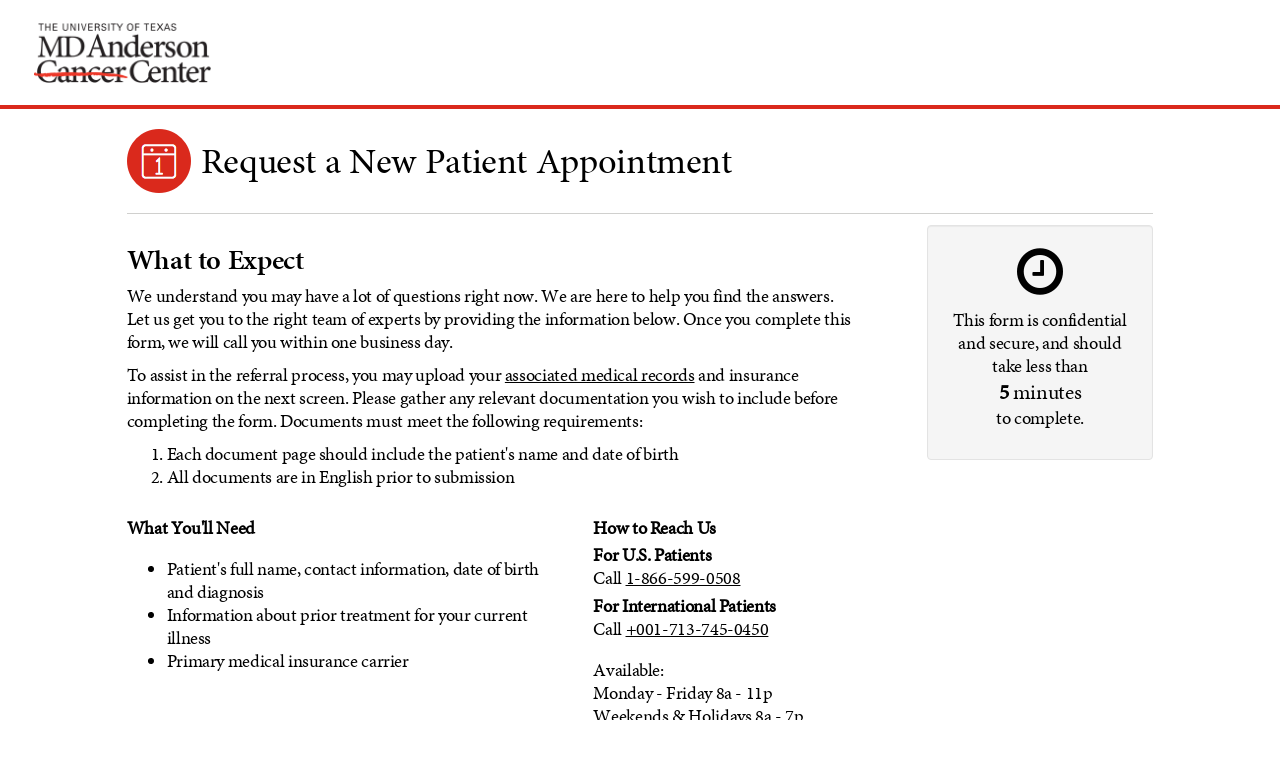

--- FILE ---
content_type: text/html; charset=utf-8
request_url: https://my.mdanderson.org/RequestAppointment?_ga=1.268619449.930726518.1475681882
body_size: 16386
content:
<!DOCTYPE html>
<html>
<head>
    <meta charset="utf-8" />
    <title>MD Anderson - Request a New Patient Appointment</title>
    <meta http-equiv="X-UA-Compatible" content="IE=edge" />
    <meta name="viewport" content="width=device-width">
    <link rel="apple-touch-icon" sizes="57x57" href="/favicons/apple-touch-icon-57x57.png?v=41516b">
    <link rel="apple-touch-icon" sizes="60x60" href="/favicons/apple-touch-icon-60x60.png?v=41516b">
    <link rel="apple-touch-icon" sizes="72x72" href="/favicons/apple-touch-icon-72x72.png?v=41516b">
    <link rel="apple-touch-icon" sizes="76x76" href="/favicons/apple-touch-icon-76x76.png?v=41516b">
    <link rel="apple-touch-icon" sizes="114x114" href="/favicons/apple-touch-icon-114x114.png?v=41516b">
    <link rel="apple-touch-icon" sizes="120x120" href="/favicons/apple-touch-icon-120x120.png?v=41516b">
    <link rel="apple-touch-icon" sizes="144x144" href="/favicons/apple-touch-icon-144x144.png?v=41516b">
    <link rel="apple-touch-icon" sizes="152x152" href="/favicons/apple-touch-icon-152x152.png?v=41516b">
    <link rel="apple-touch-icon" sizes="180x180" href="/favicons/apple-touch-icon-180x180.png?v=41516b">
    <link rel="icon" type="image/png" href="/favicons/favicon-32x32.png?v=41516b" sizes="32x32">
    <link rel="icon" type="image/png" href="/favicons/android-chrome-192x192.png?v=41516b" sizes="192x192">
    <link rel="icon" type="image/png" href="/favicons/favicon-96x96.png?v=41516b" sizes="96x96">
    <link rel="icon" type="image/png" href="/favicons/favicon-16x16.png?v=41516b" sizes="16x16">
    <link rel="manifest" href="/favicons/manifest.json?v=41516b">
    <link rel="mask-icon" href="/favicons/safari-pinned-tab.svg?v=41516b" color="#da291c">
    <link rel="shortcut icon" href="/favicon.ico?v=41516b">
    <meta name="msapplication-TileColor" content="#ffffff">
    <meta name="msapplication-TileImage" content="/favicons/mstile-144x144.png?v=41516b">
    <meta name="msapplication-config" content="/favicons/browserconfig.xml?v=41516b">
    <meta name="theme-color" content="#000000">
    <!-- The utag.sync.js script should run as early as possible, preferably in the HEAD tags of the document.  -->
    <script src="//tags.tiqcdn.com/utag/mdanderson/mdandersonorg/prod/utag.sync.js"></script>
    <link href="/Content/kendo/css?v=EQjvHTybkuQ2UZCAmOpuxgNGabprDb3CS3lfswZuTRQ1" rel="stylesheet"/>

    <link href="/Content/css?v=iDk0X-xwSKpRElKaaL0Vjk4V-zLIYZegDPsD6nrpDVg1" rel="stylesheet"/>

    
    <script src="/Scripts/dist/modernizr.js"></script>
    
</head>
<body>
<!--Please INSERT after opening of BODY tags -->
<!-- Tealium Data Layer Values -->
<script>
var utag_data={};var self_referral_confirmation_number='';var page_section='';var page_category='';var pathName=window.location.pathname.replace('.html','');var pathArray=pathName.trim().split('/');var categoryArray=[];var page_name='';var delimiter=':';var subCategoryIndex=1;var language='en';var device='desktop';for(var i=0;i<pathArray.length;i++){if(i===0||pathArray[i].length===0){delimiter='';}else{delimiter=':';}
if(pathArray[i].length>0){page_name=page_name+pathArray[i]+delimiter;categoryArray.push(pathArray[i]);}}
for(var i=0;i<categoryArray.length;i++){if(i===0){page_section=categoryArray[i];}else if(i===1){page_category=categoryArray[i];}else{utag_data['page_subcategory'+subCategoryIndex]=categoryArray[i];subCategoryIndex++;}}
if(page_name.length>0){page_name=page_name.substring(0,page_name.length-1);}
if(navigator.userAgent.match(/Android/i)!=null||navigator.userAgent.match(/BlackBerry/i)!=null||navigator.userAgent.match(/iPhone|iPad|iPod/i)!=null||navigator.userAgent.match(/Opera Mini/i)!=null||navigator.userAgent.match(/IEMobile/i)!=null){if(Math.max(document.documentElement.clientWidth,window.innerWidth||0)>752){device='tablet';}else{device='mobile';}}
utag_data.page_name=page_name;utag_data.page_section=page_section;utag_data.page_category=page_category;utag_data.Language=language;utag_data.Device=device;utag_data.self_referral_confirmation_number=self_referral_confirmation_number;</script>

<!-- Tealium Loading script asynchronously -->
<!-- Loading script asynchronously -->
<script type="text/javascript">
    (function(a, b, c, d) {
        a = '//tags.tiqcdn.com/utag/mdanderson/mdandersonorg/prod/utag.js';
        b = document;
        c = 'script';
        d = b.createElement(c);
        d.src = a;
        d.type = 'text/java' + c;
        d.async = true;
        a = b.getElementsByTagName(c)[0];
        a.parentNode.insertBefore(d, a);
    })();
</script>
<noscript>
    <div class="alert-container">
        <div class="alert alert-warning">
            <div class="alert-msg">
                This page relies on JavaScript to function properly. Please enable JavaScript and then refresh the page.
            </div>
        </div>
    </div>
</noscript>
<div id="cookies-detection-text" class="alert-container hidden">
    <div class="alert alert-warning">
        <div class="alert-msg">This site relies on Cookies to function properly. Please enable Cookies and then refresh the page.</div>
    </div>
</div>
<div id="full-page-wrapper">
    <div class="container-fluid header-container">
        <div id="global-header" class="row header">
            <div class="col-xs-9 col-md-6">
                <div class="logo-container">
                    <div class="mda-logo"><a href="https://www.mdanderson.org"><img src="/images/mda-logo_header.png" alt="MD Anderson Cancer Center"></a></div>
                </div>
            </div>
            <div id="headerNav-col" class="col-xs-0 col-md-6 nav-container">
                <div id="headerNav"></div>
            </div>
        </div>
    </div>
    <div class="alert-wrapper hide">
    <ul class="alerts">
        <li class="alert-icon">
            <i class="mda-icon-alert mda-2x"></i>
        </li>
        <li class="alert-text">
            <div>
                MD Anderson is currently operating at an <strong>elevated status</strong>.
                <a href="https://emergencyalert.mdanderson.org" target="_blank">Visit Emergency Alert Site</a>
            </div>
        </li>
    </ul>
</div>

    <div class="page">
        <div class="container">
            <div class="row">
                    <div id="sidebarNav-col" class="hidden">
                        <nav id="sidebar-nav">
                            <div id="sidebar-nav-scroll-container"></div>
                        </nav>
                    </div>

                    <div>
                        <div class="col-md-10 col-md-offset-1" id="main-content">
                            


<h1 class="page-title"><span class="appointments title-icon"></span><span class="title-text">Request a New Patient Appointment</span></h1>
<div id="request-appt">
    <div class="row">
        <div class="col-md-9 mb-3" id="form-info">
            <div class="row">
                <div class="col-md-12">
                    <h2>What to Expect</h2>
                    <p>
                        <div>We understand you may have a lot of questions right now. We are here to help you find the answers.</div>
                        <div>Let us get you to the right team of experts by providing the information below. Once you complete this form, we will call you within one business day.</div>
                    </p>
                    <p>To assist in the referral process, you may upload your <a id="medrec-info-link" href="#">associated medical records</a> and insurance information on the next screen. Please gather any relevant documentation you wish to include before completing the form. Documents must meet the following requirements:</p>
                    <ol>
                        <li>Each document page should include the patient's name and date of birth</li>
                        <li>All documents are in English prior to submission</li>
                    </ol>
                    <div class="hidden">
                        <div id="medrec-info-popup">
                            <div>Please include the following record types where available.</div>
                            <ul class="m-3 lh-sm">
                                <li>Pathology Reports</li>
                                <li>Imaging Reports</li>
                                <li>Office/Clinic/Progress/H&amp;P Notes</li>
                                <li>Treatment Records</li>
                                <li>Labs/Molecular Testing/Biomarkers</li>
                                <li>Additional Testing</li>
                                <li>Copy of Insurance Card and Photo ID</li>
                            </ul>
                        </div>
                    </div>
                </div>
            </div>
            <div class="row">
                <div class="col-xs-12 col-sm-7">
                    <div class="mt-3"><strong>What You'll Need</strong></div>
                    <ul class="my-3">
                        <li>Patient's full name, contact information, date of birth and diagnosis</li>
                        <li>Information about prior treatment for your current illness</li>
                        <li>Primary medical insurance carrier</li>
                    </ul>
                </div>
                <div class="col-xs-12 col-sm-5 pt-3">
                    <div><strong>How to Reach Us</strong></div>
<div class="mt-1">
    <strong>For U.S. Patients</strong><br />
    Call <span itemprop="telephone"><a href="tel:+18776326789">1-877-632-6789</a></span>
</div>
<div class="mt-1">
    <strong>For International Patients</strong><br />
    Call <span itemprop="telephone"><a href="tel:+17137450450">+001-713-745-0450</a></span>
</div>
<div class="mt-3">
    Available:<br />
    Monday - Friday <span class="text-nowrap">8a - 11p</span><br />
    Weekends & Holidays <span class="text-nowrap">8a - 7p</span>
</div>
                </div>
            </div>
        </div>
        <div class="col-md-3">
            <div class="well">
                <p class="text-center">
                    <i class="fa fa-clock-o fa-3x"></i>
                </p>
                <p class="text-center">
                    This form is confidential and secure, and should take less than<br>
                    <span class="lead"><strong>5</strong> minutes</span><br> to complete.
                </p>
            </div>
        </div>
    </div>

    <hr />

    <div class="row srf-d-flex">
        <div class="col-md-9">
<form action="/RequestAppointment" aria-describedby="form-info" aria-label="Request an Appointment" autocomplete="off" method="post"><div class="validation-summary-valid" data-valmsg-summary="true"><h2>Please correct the errors on the form.</h2>
<ul><li style="display:none"></li>
</ul></div><input name="__RequestVerificationToken" type="hidden" value="UG7FdK9c7IMMrXwiQhTnV9ns0dQuThKDu5fV7RUK-ets_MXbUtyn8B40LpxPii3bv7RotDAPqY39BCi5-ksCy_8zAc7MIaj7BP5ZWnk4n-g1" /><input data-val="true" data-val-date="The field Today must be a date." data-val-required="The Today field is required." id="Today" name="Today" type="hidden" value="11/18/2025 12:00:00 AM" /><input data-val="true" data-val-required="The Primary Diagnosis Other Required field is required." id="PrimaryDiagnosisOtherRequired" name="PrimaryDiagnosisOtherRequired" type="hidden" value="" /><input data-val="true" data-val-required="The Possible Diagnosis Other Required field is required." id="PossibleDiagnosisOtherRequired" name="PossibleDiagnosisOtherRequired" type="hidden" value="False" /><input data-val="true" data-val-required="The Screening Other Required field is required." id="ScreeningOtherRequired" name="ScreeningOtherRequired" type="hidden" value="False" /><input data-val="true" data-val-required="The Possible Diagnosis Required field is required." id="PossibleDiagnosisRequired" name="PossibleDiagnosisRequired" type="hidden" value="False" /><input data-val="true" data-val-required="The Symptom Required field is required." id="SymptomRequired" name="SymptomRequired" type="hidden" value="False" /><input data-val="true" data-val-required="The Symptom Other Required field is required." id="SymptomOtherRequired" name="SymptomOtherRequired" type="hidden" value="False" /><input data-val="true" data-val-required="The Insurance Primary Plan Other Required field is required." id="InsurancePrimaryPlanOtherRequired" name="InsurancePrimaryPlanOtherRequired" type="hidden" value="False" /><input data-val="true" data-val-required="The Insurance Primary Subscriber Name Required field is required." id="InsurancePrimarySubscriberNameRequired" name="InsurancePrimarySubscriberNameRequired" type="hidden" value="False" /><input id="CmpId" name="CmpId" type="hidden" value="" /><input data-val="true" data-val-required="The Has App Measurement field is required." id="HasAppMeasurement" name="HasAppMeasurement" type="hidden" value="False" />                <h2>Contact Information</h2>
                <div role="radiogroup" class="form-group" aria-labelledby="user-type">
                    <div>
                        <label id="user-type">Are you the patient?</label>
                    </div>
                    <div class="radio-inline">
                        <label>
                            <input data-val="true" data-val-required="The Are you the patient? field is required." id="IsPatient" name="IsPatient" type="radio" value="True" /> Yes
                        </label>
                    </div>
                    <div class="radio-inline">
                        <label>
                            <input id="IsPatient" name="IsPatient" type="radio" value="False" /> No
                        </label>
                    </div>
                    <span class="field-validation-valid" data-valmsg-for="IsPatient" data-valmsg-replace="true"></span>
                    <div class="hidden raf-patient">
                        <p aria-hidden="true" class="raf-had-no-appt">We will use the information you provide below as your primary contact information.</p>
                    </div>
                </div>
                <div role="radiogroup" class="form-group hidden raf-patient raf-nonpatient" aria-labelledby="had-recent-appt" aria-hidden="true">
                    <div>
                        <label id="had-recent-appt">
                            <span class="raf-patient hidden">Have you had an appointment at MD Anderson within the last 3 years?</span>
                            <span class="raf-nonpatient hidden">Has the patient had an appointment at MD Anderson within the last 3 years?</span>
                        </label>
                    </div>
                    <div class="radio-inline">
                        <label>
                            <input data-val="true" data-val-required="The Had Recent Appointment field is required." id="HadRecentAppointment" name="HadRecentAppointment" type="radio" value="True" /> Yes
                        </label>
                    </div>
                    <div class="radio-inline">
                        <label>
                            <input id="HadRecentAppointment" name="HadRecentAppointment" type="radio" value="False" /> No
                        </label>
                    </div>
                    <span class="field-validation-valid" data-valmsg-for="HadRecentAppointment" data-valmsg-replace="true"></span>
                </div>
                <div role="radiogroup" id="" class="form-group hidden question-has-new-diagnosis" aria-labelledby="had-new-diagnosis-or-screening" aria-hidden="true">
                    <div>
                        <label id="had-new-diagnosis-or-screening">
                            <span class="raf-patient hidden">Have you received a new cancer diagnosis or do you wish to request cancer screening?</span>
                            <span class="raf-nonpatient hidden">Has the patient received a new cancer diagnosis or does the patient wish to request cancer screening?</span>
                        </label>
                    </div>
                    <div class="radio-inline">
                        <label>
                            <input data-val="true" data-val-requiredif="Have you received a new cancer diagnosis or do you wish to request cancer screening? field is required." data-val-requiredif-dependentproperty="HadRecentAppointment" data-val-requiredif-dependentvalue="True" data-val-requiredif-operator="EqualTo" id="HasNewDiagnosisOrScreening" name="HasNewDiagnosisOrScreening" type="radio" value="True" /> Yes
                        </label>
                    </div>
                    <div class="radio-inline">
                        <label>
                            <input id="HasNewDiagnosisOrScreening" name="HasNewDiagnosisOrScreening" type="radio" value="False" /> No
                        </label>
                    </div>
                    <span class="field-validation-valid" data-valmsg-for="HasNewDiagnosisOrScreening" data-valmsg-replace="true"></span>
                </div>
                <div class="raf-had-appt raf-mychart-info hidden">
                    <p class="hidden raf-patient">
                        Please log in to <a href="/">MyChart</a> to request a new appointment.
                        If you haven’t registered for MyChart yet, call 1-877-632-6789 for an activation code,
                        <a href="/account/PatientAccessCodeValidate">registration</a> is quick and easy.
                    </p>

                    <p class="hidden raf-nonpatient">
                        You can call 1-877-632-6789 to schedule an appointment with MD Anderson or the patient can log in to
                        <a href="/">MyChart</a> to request a new appointment. If the patient hasn’t registered for MyChart yet,
                        they can call 1-877-632-6789 to request an activation code. <a href="/account/PatientAccessCodeValidate">Registration</a> is quick and easy.
                    </p>
                </div>
                <div class="form-group raf-had-no-appt has-lvad hidden" role="radiogroup" aria-labelledby="has-lvad" aria-hidden="true">
                    <div>
                        <label id="has-lvad">
                            <span class="raf-patient hidden">Do you have a left ventricular assist device (LVAD) or other heart pump?</span>
                            <span class="raf-nonpatient hidden">Does the patient have a left ventricular assist device (LVAD) or other heart pump?</span>
                        </label>
                    </div>
                    <div class="radio-inline">
                        <label>
                            <input data-val="true" data-val-required="The Does the patient have a left ventricular assist device (LVAD) or other heart pump? field is required." id="HasLvad" name="HasLvad" type="radio" value="True" /> Yes
                        </label>
                    </div>
                    <div class="radio-inline">
                        <label>
                            <input id="HasLvad" name="HasLvad" type="radio" value="False" /> No
                        </label>
                    </div>
                    <div class="lvad-yes-content pt-3 pb-5 hidden">Unfortunately, MD Anderson is not equipped to safely care for patients with LVADs at this time.</div>
                    <div id="has-lvad-valmsg" class="hidden"><span class="field-validation-valid" data-valmsg-for="HasLvad" data-valmsg-replace="true"></span></div>
                </div>
                <div class="raf-had-no-appt">
                    <div id="nonpatient-contact" class="hidden raf-nonpatient">
                        <div class="row">
    <div class="col-md-6 col-xs-12">
        <div class="form-group">
            <label for="NonPatientRelationship">What is your relationship to the patient?</label>
            <input data-val="true" data-val-requiredif="What is your relationship to the patient? field is required." data-val-requiredif-dependentproperty="IsPatient" data-val-requiredif-dependentvalue="False" data-val-requiredif-operator="EqualTo" id="NonPatientRelationship" name="NonPatientRelationship" style="width:100%;" type="text" />
            <span class="field-validation-valid" data-valmsg-for="NonPatientRelationship" data-valmsg-replace="true"></span>
        </div>
    </div>
</div>
<h3>Please provide us with your contact information.</h3>

<div class="row">
    <div class="col-md-6 col-xs-12">
        <div class="form-group">
            <label for="NonPatientFirstName">Your First Name</label>
            

<input class="k-textbox form-control" data-val="true" data-val-length="The field Your First Name must be a string with a maximum length of 50." data-val-length-max="50" data-val-requiredif="Your First Name field is required." data-val-requiredif-dependentproperty="IsPatient" data-val-requiredif-dependentvalue="False" data-val-requiredif-operator="EqualTo" id="NonPatientFirstName" name="NonPatientFirstName" type="text" />
            <span class="field-validation-valid" data-valmsg-for="NonPatientFirstName" data-valmsg-replace="true"></span>
        </div>
    </div>
    <div class="col-md-6 col-xs-12">
        <div class="form-group">
            <label for="NonPatientLastName">Your Last Name</label>
            

<input class="k-textbox form-control" data-val="true" data-val-length="The field Your Last Name must be a string with a maximum length of 50." data-val-length-max="50" data-val-requiredif="Your Last Name field is required." data-val-requiredif-dependentproperty="IsPatient" data-val-requiredif-dependentvalue="False" data-val-requiredif-operator="EqualTo" id="NonPatientLastName" name="NonPatientLastName" type="text" />
            <span class="field-validation-valid" data-valmsg-for="NonPatientLastName" data-valmsg-replace="true"></span>
        </div>
    </div>
</div>
<div class="row">
    <div class="col-md-6 col-xs-12">
        <div class="form-group">
            <label for="NonPatientPhone">Preferred Phone</label>
            <input class="k-textbox form-control" data-val="true" data-val-length="The field Preferred Phone must be a string with a maximum length of 25." data-val-length-max="25" data-val-requiredif="Preferred Phone field is required." data-val-requiredif-dependentproperty="IsPatient" data-val-requiredif-dependentvalue="False" data-val-requiredif-operator="EqualTo" id="NonPatientPhone" name="NonPatientPhone" type="text" />
            <span class="field-validation-valid" data-valmsg-for="NonPatientPhone" data-valmsg-replace="true"></span>
        </div>
    </div>
    <div class="col-md-6 col-xs-12">
        <div class="form-group">
            <label for="NonPatientPhoneType">Phone Type</label>
            <input data-val="true" data-val-requiredif="Phone Type field is required." data-val-requiredif-dependentproperty="IsPatient" data-val-requiredif-dependentvalue="False" data-val-requiredif-operator="EqualTo" id="NonPatientPhoneType" name="NonPatientPhoneType" style="width:100%;" type="text" />
            <span class="field-validation-valid" data-valmsg-for="NonPatientPhoneType" data-valmsg-replace="true"></span>
        </div>
    </div>
</div>
<div class="row">
    <div class="col-md-12">
        <div class="row">
            <div class="col-md-6 col-xs-12">
                <div class="form-group">
                    <label for="NonPatientEmail">Email</label>
                    <input class="k-textbox form-control" data-val="true" data-val-email="The Email field is not a valid e-mail address." data-val-length="The field Email must be a string with a maximum length of 50." data-val-length-max="50" data-val-requiredif="Email field is required." data-val-requiredif-dependentproperty="IsPatient" data-val-requiredif-dependentvalue="False" data-val-requiredif-operator="EqualTo" id="NonPatientEmail" name="NonPatientEmail" type="email" value="" />
                    <span class="field-validation-valid" data-valmsg-for="NonPatientEmail" data-valmsg-replace="true"></span>
                </div>
            </div>
            <div class="col-md-6 col-xs-12">
                <div class="form-group">
                    <label for="NonPatientCompareEmail">Re-type email</label>
                    

<input class="k-textbox form-control" data-val="true" data-val-equalto="&#39;Re-type email&#39; and &#39;Email&#39; do not match." data-val-equalto-other="*.NonPatientEmail" data-val-requiredif="Re-type email field is required." data-val-requiredif-dependentproperty="IsPatient" data-val-requiredif-dependentvalue="False" data-val-requiredif-operator="EqualTo" id="NonPatientCompareEmail" name="NonPatientCompareEmail" type="text" />
                    <span class="field-validation-valid" data-valmsg-for="NonPatientCompareEmail" data-valmsg-replace="true"></span>
                </div>
            </div>
        </div>
    </div>
</div>
<hr/>
                    </div>
                    <div id="patient-contact">
                        <h3 id="patient-info-header" class="hidden raf-nonpatient" aria-hidden="true">Patient Information</h3>
<div class="row">
    <div class="col-md-6 col-xs-12">
        <div class="form-group">
            <label for="PatientFirstName">Patient First Name</label>
            

<input class="k-textbox form-control" data-val="true" data-val-length="The field Patient First Name must be a string with a maximum length of 50." data-val-length-max="50" data-val-required="The Patient First Name field is required." id="PatientFirstName" name="PatientFirstName" type="text" />
            <span class="field-validation-valid" data-valmsg-for="PatientFirstName" data-valmsg-replace="true"></span>
        </div>
    </div>
    <div class="col-md-6 col-xs-12">
        <div class="form-group">
            <label class="optional" for="PatientMiddleInitial">Patient Middle Initial</label>
            

<input class="k-textbox form-control" data-val="true" data-val-length="The field Patient Middle Initial must be a string with a maximum length of 1." data-val-length-max="1" data-val-regex="The Patient Middle Initial field only allows letter." data-val-regex-pattern="^[a-zA-Z]+$" id="PatientMiddleInitial" name="PatientMiddleInitial" type="text" />
            <span class="field-validation-valid" data-valmsg-for="PatientMiddleInitial" data-valmsg-replace="true"></span>
        </div>
    </div>
</div>
<div class="row">
    <div class="col-md-6 col-xs-12">
        <div class="form-group">
            <label for="PatientLastName">Patient Last Name</label>
            

<input class="k-textbox form-control" data-val="true" data-val-length="The field Patient Last Name must be a string with a maximum length of 50." data-val-length-max="50" data-val-required="The Patient Last Name field is required." id="PatientLastName" name="PatientLastName" type="text" />
            <span class="field-validation-valid" data-valmsg-for="PatientLastName" data-valmsg-replace="true"></span>
        </div>
    </div>
</div>

<hr />

<div class="row">
    <div class="col-md-6 col-xs-12">
        <div class="form-group">
            <label class="optional" for="PatientStreetAddress">Street Address</label>
            

<input class="k-textbox form-control" data-val="true" data-val-length="The field Street Address must be a string with a maximum length of 200." data-val-length-max="200" id="PatientStreetAddress" name="PatientStreetAddress" type="text" />
            <span class="field-validation-valid" data-valmsg-for="PatientStreetAddress" data-valmsg-replace="true"></span>
        </div>
    </div>
    <div class="col-md-6 col-xs-12">
        <div class="form-group">
            <label class="optional" for="PatientCity">City</label>
            

<input class="k-textbox form-control" data-val="true" data-val-length="The field City must be a string with a maximum length of 50." data-val-length-max="50" id="PatientCity" name="PatientCity" type="text" />
            <span class="field-validation-valid" data-valmsg-for="PatientCity" data-valmsg-replace="true"></span>
        </div>
    </div>
</div>
<div class="row">
    <div class="col-md-6 col-xs-12">
        <div class="form-group">
            <label class="optional" for="PatientState">State</label>
            <input data-val="true" data-val-length="The field State must be a string with a maximum length of 50." data-val-length-max="50" id="PatientState" name="PatientState" style="width:100%;" type="text" />
            <span class="field-validation-valid" data-valmsg-for="PatientState" data-valmsg-replace="true"></span>
        </div>
    </div>
    <div class="col-md-6 col-xs-12">
        <div class="form-group">
            <label class="optional" for="PatientZipCode">Zip/Postal Code</label>
            

<input class="k-textbox form-control" data-val="true" data-val-length="The field Zip/Postal Code must be a string with a maximum length of 10." data-val-length-max="10" data-val-nonuszip="Zip/Postal Code is not in the correct format. Valid format allows digits, letters, space, and hyphen." data-val-nonuszip-dependentproperty="PatientCountry" data-val-nonuszip-dependentvalue="United States of America" data-val-nonuszip-operator="NotEqualTo" data-val-nonuszip-pattern="^[a-zA-Z0-9\-\s]{1,10}$" data-val-requiredif="Zip/Postal Code is required due to country being equal to United States of America" data-val-requiredif-dependentproperty="PatientCountry" data-val-requiredif-dependentvalue="United States of America" data-val-requiredif-operator="EqualTo" data-val-uszip="Zip/Postal Code is not in the correct format. Valid formats are 12345 and 12345-1234." data-val-uszip-dependentproperty="PatientCountry" data-val-uszip-dependentvalue="United States of America" data-val-uszip-operator="EqualTo" data-val-uszip-pattern="^\d{5}(-\d{4})?$" id="PatientZipCode" name="PatientZipCode" type="text" />
            <span class="field-validation-valid" data-valmsg-for="PatientZipCode" data-valmsg-replace="true"></span>
        </div>
    </div>
</div>
<div class="row">
    <div class="col-md-6 col-xs-12">
        <div class="form-group">
            <label for="PatientCountry">Country</label>
            <input data-val="true" data-val-length="The field Country must be a string with a maximum length of 50." data-val-length-max="50" id="PatientCountry" name="PatientCountry" style="width:100%;" type="text" />
            <span class="field-validation-valid" data-valmsg-for="PatientCountry" data-valmsg-replace="true"></span>
        </div>
    </div>
</div>
<div class="row">
    <div class="col-md-12 form-group">
        <label>
            <span class="raf-patient">To provide appropriate resources prior to your visit, are you a US citizen or legal permanent resident of the US?</span>
            <span class="raf-nonpatient hidden">To provide appropriate resources prior to your visit, Is the patient a US citizen or a lawful permanent resident of the US?</span>
        </label>
        <div class="radio-inline">
            <label>
                <input data-val="true" data-val-required="The US citizen or a lawful permanent resident of the US status field is required." id="UsPassport" name="UsPassport" type="radio" value="Yes" /> Yes
            </label>
        </div>
        <div class="radio-inline">
            <label>
                <input id="UsPassport" name="UsPassport" type="radio" value="No" /> No
            </label>
        </div>
        <span class="field-validation-valid" data-valmsg-for="UsPassport" data-valmsg-replace="true"></span>
    </div>
</div>

<div class="row">
    <div class="col-md-6 col-xs-12">
        <div class="form-group">
            <label>
                <span class="raf-patient">Is interpreter needed?</span>
                <span class="raf-nonpatient hidden">Is interpreter needed?</span>
            </label>
            <div class="radio-inline">
                <label>
                    <input data-val="true" data-val-required="The Is interpreter needed? field is required." id="NeededInterpreter" name="NeededInterpreter" type="radio" value="Yes" /> Yes
                </label>
            </div>
            <div class="radio-inline">
                <label>
                    <input id="NeededInterpreter" name="NeededInterpreter" type="radio" value="No" /> No
                </label>
            </div>
            <span class="field-validation-valid" data-valmsg-for="NeededInterpreter" data-valmsg-replace="true"></span>
        </div>
    </div>
    <div class="col-md-6 col-xs-12">
        <div class="form-group raf-interpreter-yes hidden">
            <label for="PreferredLanguage">Preferred Language for Healthcare</label>
            <input data-val="true" data-val-requiredif="Preferred Language for Healthcare is required." data-val-requiredif-dependentproperty="NeededInterpreter" data-val-requiredif-dependentvalue="Yes" data-val-requiredif-operator="EqualTo" id="PreferredLanguage" name="PreferredLanguage" style="width:100%;" type="text" />
            <span class="field-validation-valid" data-valmsg-for="PreferredLanguage" data-valmsg-replace="true"></span>
        </div>
    </div>
</div>
<hr />

<div class="row">
    <div class="col-md-12">
        <div class="row">
            <div class="col-md-6 col-xs-12">
                <div class="form-group">
                    <label for="PatientDateBirth">Date of Birth</label>
                    <input data-val="true" data-val-date="The field Date of Birth must be a date." data-val-is="Date of Birth cannot be the current or a future date." data-val-is-dependentproperty="Today" data-val-is-operator="LessThan" data-val-is-passonnull="False" data-val-required="The Date of Birth field is required." id="PatientDateBirth" name="PatientDateBirth" style="width:100%;" type="text" />
                    <span class="field-validation-valid" data-valmsg-for="PatientDateBirth" data-valmsg-replace="true"></span>
                </div>
            </div>
            <div class="col-md-6 col-xs-12" role="radiogroup" aria-labelledby="user-gender">
                <div class="form-group">
                    <div>
                        <label id="user-gender">Legal Sex</label>
                    </div>
                    <div class="radio-inline">
                        <label>
                            <input data-val="true" data-val-required="The Legal Sex field is required." id="PatientGender" name="PatientGender" type="radio" value="Male" /> Male
                        </label>
                    </div>
                    <div class="radio-inline">
                        <label>
                            <input id="PatientGender" name="PatientGender" type="radio" value="Female" /> Female
                        </label>
                    </div>
                    <span class="field-validation-valid" data-valmsg-for="PatientGender" data-valmsg-replace="true"></span>
                </div>
            </div>
        </div>
    </div>
</div>

<hr />

<div class="row">
    <div class="col-md-6 col-xs-12">
        <div class="form-group">
            <label for="PatientPhone">Preferred Phone</label>
            <input class="k-textbox form-control" data-val="true" data-val-length="The field Preferred Phone must be a string with a maximum length of 25." data-val-length-max="25" data-val-required="The Preferred Phone field is required." id="PatientPhone" name="PatientPhone" type="text" />
            <span class="field-validation-valid" data-valmsg-for="PatientPhone" data-valmsg-replace="true"></span>
        </div>
    </div>
    <div class="col-md-6 col-xs-12">
        <div class="form-group">
            <label for="PatientPhoneType">Phone Type</label>
            <input data-val="true" data-val-required="The Phone Type field is required." id="PatientPhoneType" name="PatientPhoneType" style="width:100%;" type="text" />
            <span class="field-validation-valid" data-valmsg-for="PatientPhoneType" data-valmsg-replace="true"></span>
        </div>
    </div>
</div>
<div class="row">
    <div class="col-md-12">
        <div class="row">
            <div class="col-md-6 col-xs-12">
                <div class="form-group">
                    <label for="PatientEmail">Email</label>
                    <input class="k-textbox form-control" data-val="true" data-val-email="The Email field is not a valid e-mail address." data-val-length="The field Email must be a string with a maximum length of 60." data-val-length-max="60" data-val-required="The Email field is required." id="PatientEmail" name="PatientEmail" type="email" value="" />
                    <span class="field-validation-valid" data-valmsg-for="PatientEmail" data-valmsg-replace="true"></span>
                </div>
            </div>
            <div class="col-md-6 col-xs-12">
                <div class="form-group">
                    <label for="PatientCompareEmail">Re-type email</label>
                    

<input class="k-textbox form-control" data-val="true" data-val-equalto="&#39;Re-type email&#39; and &#39;Email&#39; do not match." data-val-equalto-other="*.PatientEmail" data-val-required="The Re-type email field is required." id="PatientCompareEmail" name="PatientCompareEmail" type="text" />
                    <span class="field-validation-valid" data-valmsg-for="PatientCompareEmail" data-valmsg-replace="true"></span>
                </div>
            </div>
        </div>
    </div>
</div>
                    </div>
                    <div>
                        <hr />
                        <h2 id="insurance-header" aria-hidden="true">Insurance Information</h2>
<div id="insurance-info">
    <div class="row">
        <div class="col-md-6 col-xs-12">
            <div class="form-group">
                <label for="InsurancePrimaryPlanName">Primary Insurance</label>
                <input data-val="true" data-val-required="The Primary Insurance field is required." id="InsurancePrimaryPlanName" name="InsurancePrimaryPlanName" style="width:100%;" type="text" />
                <span class="field-validation-valid" data-valmsg-for="InsurancePrimaryPlanName" data-valmsg-replace="true"></span>
            </div>
        </div>
        <div class="col-md-6 col-xs-12">
            <div class="form-group">
                <div class="form-group" style="">
                    <label for="InsurancePrimaryPlanOther" class="optional">If other, please specify</label>
                    

<input class="k-textbox form-control" data-val="true" data-val-length="The field Please specify, other insurance must be a string with a maximum length of 200." data-val-length-max="200" data-val-requiredif="The Other insurance name is required." data-val-requiredif-dependentproperty="InsurancePrimaryPlanOtherRequired" data-val-requiredif-dependentvalue="True" data-val-requiredif-operator="EqualTo" id="InsurancePrimaryPlanOther" name="InsurancePrimaryPlanOther" type="text" />
                    <span class="field-validation-valid" data-valmsg-for="InsurancePrimaryPlanOther" data-valmsg-replace="true"></span>
                </div>
            </div>
        </div>
    </div>
    <div class="row">
        <div class="col-md-12 col-xs-12">
            <div class="form-group">
                <div class="form-group" style="">
                    <label class="primary-subscriber-label optional" for="InsurancePrimarySubscribeName">Name of Primary Insurance Holder</label>
                    

<input class="k-textbox form-control" data-val="true" data-val-length="The field Name of Primary Insurance Holder must be a string with a maximum length of 200." data-val-length-max="200" data-val-requiredif="Name of Primary Insurance Holder is required." data-val-requiredif-dependentproperty="InsurancePrimarySubscriberNameRequired" data-val-requiredif-dependentvalue="True" data-val-requiredif-operator="EqualTo" id="InsurancePrimarySubscribeName" name="InsurancePrimarySubscribeName" placeholder="Enter Subscriber&#39;s name" type="text" />
                    <span class="field-validation-valid" data-valmsg-for="InsurancePrimarySubscribeName" data-valmsg-replace="true"></span>
                </div>
            </div>
        </div>
    </div>
    <div class="row">
        <div class="col-md-6 col-xs-12">
            <div class="form-group">
                <label class="primary-subscriber-label optional" for="InsurancePrimarySubscriberId">Subscriber Number</label>
                

<input class="k-textbox form-control" data-val="true" data-val-length="The field Subscriber Number must be a string with a maximum length of 200." data-val-length-max="200" data-val-requiredif="Subscriber Number is required." data-val-requiredif-dependentproperty="InsurancePrimarySubscriberNameRequired" data-val-requiredif-dependentvalue="True" data-val-requiredif-operator="EqualTo" id="InsurancePrimarySubscriberId" name="InsurancePrimarySubscriberId" type="text" />
                <span class="field-validation-valid" data-valmsg-for="InsurancePrimarySubscriberId" data-valmsg-replace="true"></span>
            </div>
        </div>
        <div class="col-md-6 col-xs-12">
            <div class="form-group">
                <label class="primary-subscriber-label optional" for="InsurancePrimaryGroupNumber">Group Number</label>
                

<input class="k-textbox form-control" data-val="true" data-val-length="The field Group Number must be a string with a maximum length of 200." data-val-length-max="200" data-val-requiredif="Group Number is required." data-val-requiredif-dependentproperty="InsurancePrimarySubscriberNameRequired" data-val-requiredif-dependentvalue="True" data-val-requiredif-operator="EqualTo" id="InsurancePrimaryGroupNumber" name="InsurancePrimaryGroupNumber" type="text" />
                <span class="field-validation-valid" data-valmsg-for="InsurancePrimaryGroupNumber" data-valmsg-replace="true"></span>
            </div>
        </div>
    </div>
    <div class="row">
        <div class="col-md-12 col-xs-12">
            <div class="form-group">
                <div class="form-group" style="">
                    <label class="optional" for="InsuranceAdditionalInsuranceName">Name of any additional or supplemental medical insurance</label>
                    

<input class="k-textbox form-control" data-val="true" data-val-length="The field Name of any additional or supplemental medical insurance must be a string with a maximum length of 250." data-val-length-max="250" id="InsuranceAdditionalInsuranceName" name="InsuranceAdditionalInsuranceName" type="text" />
                    <span class="field-validation-valid" data-valmsg-for="InsuranceAdditionalInsuranceName" data-valmsg-replace="true"></span>
                </div>
            </div>
        </div>
    </div>
</div>
                    </div>
                    <div>
                        <hr />
                        <h2>Medical Information</h2>
<div class="row form-group">
    <label for="Interest" class="col-xs-12">
        <span class="raf-patient">What are you interested in?</span>
        <span class="raf-nonpatient hidden">What is the patient interested in?</span>
    </label>
    <div class="col-md-12 col-xs-12">
        <input data-val="true" data-val-required="The Interest field is required." id="Interest" name="Interest" style="width:100%;" type="text" />
        <span class="field-validation-valid" data-valmsg-for="Interest" data-valmsg-replace="true"></span>
    </div>
</div>
<div class="raf-interest-treatment hidden">
    <div class="row form-group">
        <label for="DiagnosisStatus" class="col-xs-12">
            <span class="raf-patient">Have you received a diagnosis of cancer?</span>
            <span class="raf-nonpatient hidden">Has the patient received a diagnosis of cancer?</span>
        </label>
        <div class="col-md-12 col-xs-12">
            <input data-val="true" data-val-requiredif="Have you received a diagnosis of cancer? is required." data-val-requiredif-dependentproperty="Interest" data-val-requiredif-dependentvalue="Treatment" data-val-requiredif-operator="EqualTo" id="DiagnosisStatus" name="DiagnosisStatus" style="width:100%;" type="text" />
            <span class="field-validation-valid" data-valmsg-for="DiagnosisStatus" data-valmsg-replace="true"></span>
        </div>
    </div>
    <div class="row form-group">
        <label for="PrimaryDiagnosis" class="col-xs-12">
            <span class="raf-patient raf-nonpatient">Please enter known or suspected cancer type</span>
        </label>
        <div class="col-md-12 col-xs-12">
            <input data-val="true" data-val-requiredif="Primary Diagnosis is required." data-val-requiredif-dependentproperty="Interest" data-val-requiredif-dependentvalue="Treatment" data-val-requiredif-operator="EqualTo" id="PrimaryDiagnosis" name="PrimaryDiagnosis" style="width:100%;" type="text" />
            <span class="field-validation-valid" data-valmsg-for="PrimaryDiagnosis" data-valmsg-replace="true"></span>
        </div>
    </div>
    <div class="raf-primary-diagnosis-other hidden row form-group">
        <div class="col-md-8 col-xs-12">
            <label for="PrimaryDiagnosisOther">Please describe:</label>
            <textarea class="form-control" cols="20" data-val="true" data-val-length="The field Please describe: must be a string with a maximum length of 2000." data-val-length-max="2000" data-val-requiredif="Other primary diagnosis is required." data-val-requiredif-dependentproperty="PrimaryDiagnosisOtherRequired" data-val-requiredif-dependentvalue="True" data-val-requiredif-operator="EqualTo" id="PrimaryDiagnosisOther" name="PrimaryDiagnosisOther" rows="5">
</textarea>
            <span class="field-validation-valid" data-valmsg-for="PrimaryDiagnosisOther" data-valmsg-replace="true"></span>
        </div>
    </div>
    <div class="row form-group">
        <label for="Treatment" class="col-xs-12 optional">
            <span class="raf-patient">Is your doctor recommending one of the specific treatments below? If so, please select which one.</span>
            <span class="raf-nonpatient hidden">Is the patient's doctor recommending one of the specific treatments below? If so, please select which one.</span>
        </label>
        <div class="col-md-12 col-xs-12">
            <script>
                function initTreatmentQueryParams(params) {
                    if (!params || Object.keys(params).length === 0) {
                        return {
                            diseaseName: "",
                            diagnosisStatus: ""
                        };
                    }
                }
            </script>
            <input data-val="true" data-val-length="The field Treatment must be a string with a maximum length of 2000." data-val-length-max="2000" id="Treatment" name="Treatment" style="width:100%;" type="text" />
            <span class="field-validation-valid" data-valmsg-for="Treatment" data-valmsg-replace="true"></span>
        </div>
    </div>
    <div class="raf-treatment-iop hidden">
        <div class="row form-group">
            <div class="col-md-12 col-xs-12">The <a href="https://www.mdanderson.org/treatment-options/interventional-oncology.html" title="Interventional Oncology Program" target="_blank">Interventional Oncology Program</a> gives patients direct access to our doctors who are experts in minimally invasive cancer treatments. This allows you to have procedures at MD Anderson while your own existing Oncology provider at home or in the community will manage your care.</div>
        </div>
        <div class="row">
            <div class="col-xs-12 form-group">
                <label>
                    <span class="raf-patient">Do you have an oncologist?</span>
                    <span class="raf-nonpatient" hidden>Does the patient have an oncologist?</span>
                </label>
                <div class="radio-inline">
                    <label>
                        <input data-val="true" data-val-requiredif="Do you have an oncologist? is required." data-val-requiredif-dependentproperty="Treatment" data-val-requiredif-dependentvalue="Interventional  Oncology" data-val-requiredif-operator="EqualTo" id="HasOncologistIop" name="HasOncologistIop" type="radio" value="Yes" /> Yes
                    </label>
                </div>
                <div class="radio-inline">
                    <label>
                        <input id="HasOncologistIop" name="HasOncologistIop" type="radio" value="No" /> No
                    </label>
                </div>
                <span class="field-validation-valid" data-valmsg-for="HasOncologistIop" data-valmsg-replace="true"></span>
            </div>
        </div>
        <div class="row raf-treatment-iop-2 hidden">
            <div class="col-xs-12 form-group">
                <label>
                    <span class="raf-patient">Are you looking for direct access or an opinion for a specific procedure?</span>
                    <span class="raf-nonpatient hidden">Is the patient looking for direct access or an opinion for a specific procedure?</span>
                </label>
                <div class="radio-inline">
                    <label>
                        <input data-val="true" data-val-requiredif="Are you looking for direct access or an opinion for a specific procedure? is required." data-val-requiredif-dependentproperty="HasOncologistIop" data-val-requiredif-dependentvalue="Yes" data-val-requiredif-operator="EqualTo" id="ForDirectAccessIop" name="ForDirectAccessIop" type="radio" value="Yes" /> Yes
                    </label>
                </div>
                <div class="radio-inline">
                    <label>
                        <input id="ForDirectAccessIop" name="ForDirectAccessIop" type="radio" value="No" /> No
                    </label>
                </div>
                <span class="field-validation-valid" data-valmsg-for="ForDirectAccessIop" data-valmsg-replace="true"></span>
            </div>
        </div>
    </div>
    <div class="row raf-treatment-loc">
        <p class="col-xs-12">
            We have many convenient locations within the Texas Medical Center and throughout the greater Houston area.
            <span class="raf-patient">Where would you prefer to go for your first appointment?</span>
            <span class="raf-nonpatient hidden">Where would the patient prefer to go for the first appointment</span>
        </p>
        <div class="form-group col-md-12 col-xs-12 mb-3">
            <label class="optional" for="TreatmentLocation">Most Convenient Location</label>
            <script>
                function treatmentLocationParams(params) {
                    if (!params || Object.keys(params).length === 0) {
                        return {
                            diseaseName: "",
                            sex: ""
                        };
                    }
                    return {};
                };

                function treatmentLocationDataBound(e) {
                    try {
                        if (e.sender && 
                            e.sender.dataSource && 
                            e.sender.dataSource.data().length) {
                            $(".raf-treatment-loc").slideDown();
                            return;
                        }
                        $(".raf-treatment-loc").slideUp();
                        return;
                    } catch(error) {
                        console.log(["treatmentLocationDataBound", error]);
                        $(".raf-treatment-loc").slideUp();
                        return;
                    }
                }
            </script>
            <input class="location-dropdownlist" id="TreatmentLocation" name="TreatmentLocation" type="text" />
            <span class="field-validation-valid" data-valmsg-for="TreatmentLocation" data-valmsg-replace="true"></span>
        </div>
    </div>
</div>

<div class="raf-interest-finding hidden">
    <div role="radiogroup" class="form-group" aria-labelledby="user-type">
        <div>
            <label for="HasPossibleDx">
                <span class="raf-patient">Have you been told you have a possible cancer diagnosis?</span>
                <span class="raf-nonpatient hidden">Has the patient been told the patient has a possible cancer diagnosis?</span>
            </label>
        </div>
        <div class="radio-inline">
            <label>
                <input data-val="true" data-val-requiredif="Possible diagnosis status is required." data-val-requiredif-dependentproperty="Interest" data-val-requiredif-dependentvalue="Finding" data-val-requiredif-operator="EqualTo" id="HasPossibleDx" name="HasPossibleDx" type="radio" value="True" /> Yes
            </label>
        </div>
        <div class="radio-inline">
            <label>
                <input id="HasPossibleDx" name="HasPossibleDx" type="radio" value="False" /> No
            </label>
        </div>
        <span class="field-validation-valid" data-valmsg-for="HasPossibleDx" data-valmsg-replace="true"></span>
    </div>
    <div class="raf-possible-diagnosis hidden">
        <div class="row form-group">
            <label for="PossibleDiagnosis" class="col-xs-12">
                <span class="raf-patient">What is your possible diagnosis?</span>
                <span class="raf-nonpatient hidden">What is the patient's possible  diagnosis?</span>
            </label>
            <div class="col-md-12 col-xs-12">
                <input data-val="true" data-val-requiredif="Possible Diagnosis is required." data-val-requiredif-dependentproperty="PossibleDiagnosisRequired" data-val-requiredif-dependentvalue="True" data-val-requiredif-operator="EqualTo" id="PossibleDiagnosis" name="PossibleDiagnosis" style="width:100%;" type="text" />
                <span class="field-validation-valid" data-valmsg-for="PossibleDiagnosis" data-valmsg-replace="true"></span>
            </div>
        </div>
        <div class="raf-possible-diagnosis-other row form-group hidden">
            <div class="col-md-8 col-xs-12">
                <label for="PossibleDiagnosisOther">Please describe:</label>
                <textarea class="form-control" cols="20" data-val="true" data-val-length="The field Please describe: must be a string with a maximum length of 2000." data-val-length-max="2000" data-val-requiredif="Other possible diagnosis is required." data-val-requiredif-dependentproperty="PossibleDiagnosisOtherRequired" data-val-requiredif-dependentvalue="True" data-val-requiredif-operator="EqualTo" id="PossibleDiagnosisOther" name="PossibleDiagnosisOther" rows="5">
</textarea>
                <span class="field-validation-valid" data-valmsg-for="PossibleDiagnosisOther" data-valmsg-replace="true"></span>
            </div>
        </div>
    </div>
    <div class="raf-symptom hidden">
        <div class="row form-group">
            <label for="Symptom" class="col-xs-12">
                <span class="raf-patient">Are you experiencing any of the following symptoms?</span>
                <span class="raf-nonpatient hidden">Is the patient experiencing any of the following symptoms?</span>
            </label>
            <div class="col-md-12 col-xs-12">
                <input data-val="true" data-val-requiredif="Symptom is required." data-val-requiredif-dependentproperty="SymptomRequired" data-val-requiredif-dependentvalue="True" data-val-requiredif-operator="EqualTo" id="Symptom" name="Symptom" style="width:100%;" type="text" />
                <span class="field-validation-valid" data-valmsg-for="Symptom" data-valmsg-replace="true"></span>
            </div>
        </div>
        <div class="raf-symptom-other hidden row form-group">
            <div class="col-md-8 col-xs-12">
                <label for="SymptomOther">Please describe:</label>
                <textarea class="form-control" cols="20" data-val="true" data-val-length="The field Please describe: must be a string with a maximum length of 250." data-val-length-max="250" data-val-requiredif="Other symptom is required." data-val-requiredif-dependentproperty="SymptomOtherRequired" data-val-requiredif-dependentvalue="True" data-val-requiredif-operator="EqualTo" id="SymptomOther" name="SymptomOther" rows="5">
</textarea>
                <span class="field-validation-valid" data-valmsg-for="SymptomOther" data-valmsg-replace="true"></span>
            </div>
        </div>
    </div>
</div>

<div class="raf-interest-prevention hidden">
    <div class="row form-group">
        <label for="Screening" class="col-xs-12">
            <span class="raf-patient">What regular cancer screening, prevention or survivorship exam are you interested in?</span>
            <span class="raf-nonpatient hidden">What regular cancer screening, prevention or survivorship exam is the patient interested in?</span>
        </label>
        <div class="col-md-12 col-xs-12">
            <input data-val="true" data-val-requiredif="Cancer screening, prevention or survivorship exam is required." data-val-requiredif-dependentproperty="Interest" data-val-requiredif-dependentvalue="Prevention" data-val-requiredif-operator="EqualTo" id="Screening" name="Screening" style="width:100%;" type="text" />
            <span class="field-validation-valid" data-valmsg-for="Screening" data-valmsg-replace="true"></span>
        </div>
    </div>
    <div class="raf-prevention-other hidden row form-group">
        <div class="col-md-8 col-xs-12">
            <label for="ScreeningOther">Please describe:</label>
            <textarea class="form-control" cols="20" data-val="true" data-val-length="The field Please describe: must be a string with a maximum length of 2000." data-val-length-max="2000" data-val-requiredif="Other screening is required." data-val-requiredif-dependentproperty="ScreeningOtherRequired" data-val-requiredif-dependentvalue="True" data-val-requiredif-operator="EqualTo" id="ScreeningOther" name="ScreeningOther" rows="5">
</textarea>
            <span class="field-validation-valid" data-valmsg-for="ScreeningOther" data-valmsg-replace="true"></span>
        </div>
    </div>
    <div class="row raf-screening-loc hidden">
        <p class="col-xs-12">
            We have many convenient locations within the Texas Medical Center and throughout the greater Houston area.
            <span class="raf-patient">Where would you prefer to go for your first appointment?</span>
            <span class="raf-nonpatient hidden">Where would the patient prefer to go for the first appointment</span>
        </p>
        <div class="form-group col-md-12 col-xs-12 mb-3">
            <label class="optional" for="ScreeningLocation">Most Convenient Location</label>

            <input class="location-dropdownlist" id="ScreeningLocation" name="ScreeningLocation" type="text" />
            <span class="field-validation-valid" data-valmsg-for="ScreeningLocation" data-valmsg-replace="true"></span>
        </div>
    </div>
</div>

<div class="row form-group">
    <div class="col-xs-12">
        <label for="ReferringPhysicianInfo" class="optional">
            <span class="raf-patient">Were you referred by a physician?  If so, please indicate the name.</span>
            <span class="raf-nonpatient hidden">Was the patient referred by a physician?  If so, please indicate the name.</span>
        </label>
        

<input class="k-textbox form-control" data-val="true" data-val-length="The field Referring Physician Info must be a string with a maximum length of 250." data-val-length-max="250" id="ReferringPhysicianInfo" name="ReferringPhysicianInfo" type="text" />
        <span class="field-validation-valid" data-valmsg-for="ReferringPhysicianInfo" data-valmsg-replace="true"></span>
    </div>
</div>

<div class="row form-group">
    <div class="col-xs-12">
        <label for="IsUtmbPatient" class="optional">
            <span class="raf-patient">Are you a UTMB (University of Texas Medical Branch) oncology patient seeking to establish care at MD Anderson?</span>
            <span class="raf-nonpatient hidden">Is the patient a UTMB (University of Texas Medical Branch) oncology patient seeking to establish care at MD Anderson?</span>
        </label>
        <div class="radio-inline">
            <label>
                <input id="IsUtmbPatient" name="IsUtmbPatient" type="radio" value="Yes" /> Yes
            </label>
        </div>
        <div class="radio-inline">
            <label>
                <input id="IsUtmbPatient" name="IsUtmbPatient" type="radio" value="No" /> No
            </label>
        </div>
    </div>
</div>
                    </div>

                    <div class="form-group">
                        <hr />
                        <input type="submit" value="Submit" id="self-ref-cont" />
                    </div>
                </div>
</form>        </div>

        <div class="col-md-3">
            <div class="well">
                <h4>Physician Referrals</h4>
                <p>
                    Referring Physicians use our new online <a href="/PhysicianReferral">physician referral form</a> to refer your patient.
                </p>
            </div>
            <div class="well">
                <div class="row">
                    <div class="col-md-12 promo promo-icon-red">
    <div class="text-center">
        <div class="promo-icon icon-circle" aria-hidden="true">
            <span class="fa-stack fa-2x">
                <i class="fa mda-icon-appointments mda-stack-1x mda-inverse" data-transition="fadeIn" data-transition-delay="300"></i>
            </span>
        </div>
        <div>
            <h3>
                Schedule Your Mammogram
            </h3>
        </div>
        <div>
            <p>
                Complete our online form to schedule a mammogram in the Texas Medical
                Center, League City, The Woodlands or West Houston Diagnostic Imaging.
                We will call you within one business day to confirm.
            </p>
            <p>Saturday mammogram appointments available at all locations.</p>
            <p>To schedule your mammogram by phone, call <span class="text-nowrap"><strong>1-844-240-7092</strong></span>.<br> </p>
        </div>
        <div>
            <a href="/ScheduleMammogram" class="cta cta-block" id="breast_cancer_s_flexpromo_set_your_appoin">
                Set your appointment
                <span class="mda-icon-linkout" aria-label=" Opens a new window"></span>
            </a>
        </div>
    </div>
</div>
                </div>
            </div>
            <div class="well sticky-top">
                <div><strong>How to Reach Us</strong></div>
<div class="mt-1">
    <strong>For U.S. Patients</strong><br />
    Call <span itemprop="telephone"><a href="tel:+18776326789">1-877-632-6789</a></span>
</div>
<div class="mt-1">
    <strong>For International Patients</strong><br />
    Call <span itemprop="telephone"><a href="tel:+17137450450">+001-713-745-0450</a></span>
</div>
<div class="mt-3">
    Available:<br />
    Monday - Friday <span class="text-nowrap">8a - 11p</span><br />
    Weekends & Holidays <span class="text-nowrap">8a - 7p</span>
</div>
            </div>
        </div>
    </div>
</div>


                        </div>
                    </div>
            </div>
        </div>
    </div>
    <div class="footer-container container">
        <div class="row footer">
            <div class="row footer-making-cancer-history">
                <div class="col-md-12 inner">
                    <a href="https://wwww.mdanderson.org"><img class="img-making-cancer-history" src="/images/making-cancer-history.png" alt="Making Cancer History &reg;"></a>
                </div>
            </div>
            <div class="row footer-links">
                <div class="col-sm-6">
                    <img class="cancer-strikethrough" src="/images/mda-cancer-black.png" width="199" height="46" alt="No More Cancer" />
                    <address>
                        &copy;<span class="bold"> The University of Texas MD Anderson Cancer Center</span><br />
                        1515 Holcombe Blvd, Houston, TX 77030<br />
                        1-877-632-6789
                    </address>
                </div>
                <div class="col-sm-6 footer-col-right">
                    <div class="col-sm-6 footer-col footer-col-first">
                        <div class="footer-link">
                            <a href="https://my.mdanderson.org/mychart/Authentication/Login?mode=stdfile&option=legalstatements">Legal Statements & Policies</a>
                        </div>
                        <div class="footer-link">
                            <a href="https://www.texas.gov/" target="_blank">State of Texas Home Page</a>
                        </div>
                        <div class="footer-link footer-link-last">
                            <a href="https://www.tsl.state.tx.us/trail/" target="_blank">Statewide Search</a>
                        </div>
                    </div>
                    <div class="col-sm-6 footer-col footer-col-last">
                        <div class="footer-link">
                            <a href="https://comptroller.texas.gov/transparency/revenue/" target="_blank">State Comptroller - Revenue and Spending</a>
                        </div>
                        <div class="footer-link footer-link-last">
                            <a href="https://get.adobe.com/reader/" target="_blank"><i class="mda-icon-pdf mda-2halfx"></i> <span>Download Acrobat Reader</span></a>
                        </div>
                    </div>
                </div>
            </div>
        </div>
    </div>
</div>
<script src="/bundles/jquery?v=qxKuc3g8OTh3Qkch2vUnmdgIAT3FGnnQyHsebAqZiFI1"></script>

<script src="/bundles/jqueryval?v=U6N1leiwImjag8Cf7zDrxmbPLfq79BZgcyvGix5X4j81"></script>

<script src="/bundles/kendo?v=bkDQbvN99AayRtBGSIvvbUfKWAikrguQpwzzvvgYX0M1"></script>

<script src="/bundles/app?v=t88QGFtgazd10FJ192uJmSxhbjlKIV_Ei5nhifFMXVU1"></script>

<script src="/Scripts/Features/Utils/bundle.min.js?v=638953563160000000"></script>
<script>jQuery(function(){jQuery("#NonPatientRelationship").kendoDropDownList({"dataSource":[{"Text":"Parent","Value":"Child"},{"Text":"Spouse/Partner","Value":"Spouse/Partner"},{"Text":"Relative","Value":"Relative"},{"Text":"MDAPartner","Value":"MD Anderson Partner"},{"Text":"Other","Value":"Other"}],"dataTextField":"Text","dataValueField":"Value","optionLabel":"Please select one.."});});jQuery(function(){jQuery("#NonPatientPhoneType").kendoDropDownList({"dataSource":[{"Text":"Cell","Value":"Mobile"},{"Text":"Home","Value":"Home Phone"},{"Text":"Work","Value":"Work Phone"}],"dataTextField":"Text","dataValueField":"Value","optionLabel":"Please select one.."});});jQuery(function(){jQuery("#PatientState").kendoDropDownList({"dataSource":{"transport":{"read":{"url":"/RequestAppointment/State"},"prefix":""},"schema":{"errors":"Errors"}},"dataTextField":"Name","dataValueField":"Name","optionLabel":"Please select one.."});});jQuery(function(){jQuery("#PatientCountry").kendoDropDownList({"dataSource":{"transport":{"read":{"url":"/RequestAppointment/Country"},"prefix":""},"schema":{"errors":"Errors"}},"dataTextField":"Name","dataValueField":"Name","optionLabel":"Please select one.."});});jQuery(function(){jQuery("#PreferredLanguage").kendoDropDownList({"dataSource":{"transport":{"read":{"url":"/RequestAppointment/Language"},"prefix":""},"schema":{"errors":"Errors"}},"dataTextField":"Name","filter":"contains","height":300,"dataValueField":"Name","optionLabel":"Please select one.."});});jQuery(function(){jQuery("#PatientDateBirth").kendoDatePicker({"format":"d","min":new Date(1900,0,1,0,0,0,0),"max":new Date(2099,11,31,0,0,0,0)});});jQuery(function(){jQuery("#PatientPhoneType").kendoDropDownList({"dataSource":[{"Text":"Cell","Value":"Mobile"},{"Text":"Home","Value":"Home Phone"},{"Text":"Work","Value":"Work Phone"}],"dataTextField":"Text","dataValueField":"Value","optionLabel":"Please select one.."});});jQuery(function(){jQuery("#InsurancePrimaryPlanName").kendoDropDownList({"dataSource":{"transport":{"read":{"url":"/ListItem/SrfInsurance"},"prefix":""},"schema":{"errors":"Errors"}},"dataTextField":"Text","height":400,"dataValueField":"Text","optionLabel":"Please select one.."});});jQuery(function(){jQuery("#Interest").kendoDropDownList({"dataSource":[{"Text":"Treating cancer or discussing treatment options","Value":"Treatment"},{"Text":"Regular cancer screenings, prevention or survivorship exams","Value":"Prevention"},{"Text":"Finding out if I have cancer","Value":"Finding"}],"dataTextField":"Text","dataValueField":"Value","optionLabel":"Please select one.."});});jQuery(function(){jQuery("#DiagnosisStatus").kendoDropDownList({"dataSource":{"transport":{"read":{"url":"/ListItem/SrfDiagnosisStatus"},"prefix":""},"schema":{"errors":"Errors"}},"dataTextField":"Text","dataValueField":"Text","optionLabel":"Please select one.."});});jQuery(function(){jQuery("#PrimaryDiagnosis").kendoDropDownList({"dataSource":{"transport":{"read":{"url":"/RequestAppointment/PrimaryDiagnoses"},"prefix":""},"schema":{"errors":"Errors"}},"dataTextField":"Name","filter":"contains","height":300,"dataValueField":"Name","optionLabel":"Please select one.."});});jQuery(function(){jQuery("#Treatment").kendoDropDownList({"dataSource":{"transport":{"read":{"url":"/RequestAppointment/DiagnosisTreatments","data":initTreatmentQueryParams},"prefix":""},"schema":{"errors":"Errors"}},"dataTextField":"Name","dataValueField":"Name","optionLabel":"Please select one.."});});jQuery(function(){jQuery("#TreatmentLocation").kendoDropDownList({"dataBound":treatmentLocationDataBound,"dataSource":{"transport":{"read":{"url":"/RequestAppointment/ClinicLocations","data":treatmentLocationParams},"prefix":""},"schema":{"errors":"Errors"}},"dataTextField":"ClinicName","height":500,"template":"\u003cdiv class=\u0027location-item\u0027\u003e\u003cstrong\u003e#:data.ClinicName#\u003c/strong\u003e\u003c/div\u003e\u003c/div\u003e#:data.Address#, #:data.City#, #:data.State#, #:data.Zip#\u003c/div\u003e","valueTemplate":"\u003cdiv class=\u0027location-item\u0027\u003e\u003cstrong\u003e#:data.ClinicName#\u003c/strong\u003e\u003c/div\u003e\u003cdiv\u003e#:data.Address#, #:data.City#, #:data.State#, #:data.Zip#\u003c/div\u003e","dataValueField":"ClinicName","optionLabel":"Please select one.."});});jQuery(function(){jQuery("#PossibleDiagnosis").kendoDropDownList({"dataSource":{"transport":{"read":{"url":"/RequestAppointment/PossibleDiagnoses"},"prefix":""},"schema":{"errors":"Errors"}},"dataTextField":"Name","filter":"contains","height":300,"dataValueField":"Name","optionLabel":"Please select one.."});});jQuery(function(){jQuery("#Symptom").kendoDropDownList({"dataSource":{"transport":{"read":{"url":"/RequestAppointment/Symptoms"},"prefix":""},"schema":{"errors":"Errors"}},"dataTextField":"Name","dataValueField":"Name","optionLabel":"Please select one.."});});jQuery(function(){jQuery("#Screening").kendoDropDownList({"dataSource":{"transport":{"read":{"url":"/RequestAppointment/Screenings"},"prefix":""},"schema":{"errors":"Errors"}},"dataTextField":"Name","dataValueField":"Name","optionLabel":"Please select one.."});});jQuery(function(){jQuery("#ScreeningLocation").kendoDropDownList({"dataSource":{"transport":{"read":{"url":"/RequestAppointment/ScreeningLocations"},"prefix":""},"schema":{"errors":"Errors"}},"dataTextField":"ClinicName","height":500,"template":"\u003cdiv class=\u0027location-item\u0027\u003e\u003cstrong\u003e#:data.ClinicName#\u003c/strong\u003e\u003c/div\u003e\u003c/div\u003e#:data.Address#, #:data.City#, #:data.State#, #:data.Zip#\u003c/div\u003e","valueTemplate":"\u003cdiv class=\u0027location-item\u0027\u003e\u003cstrong\u003e#:data.ClinicName#\u003c/strong\u003e\u003c/div\u003e\u003cdiv\u003e#:data.Address#, #:data.City#, #:data.State#, #:data.Zip#\u003c/div\u003e","dataValueField":"ClinicName","optionLabel":"Please select one.."});});</script>
<script>
    $(document).ready(function() {
        MyMda.Features.EmergencyBanner.Index('https://emergencyalert.mdanderson.org/api/AlertStatus/App/MyChart');
    });
</script>

    <script src="/bundles/RequestAppointment?v=trA946sH_IQYAHM-Gi3FikVBtcUX_-t5PKoik_AP9Dc1"></script>

<script>
        $(document).ready(function() {
            const settings = {
                insuranceWithOptionalInfo: ["Other","I don't have insurance"],
                otherOption: 'Other',
                treatmentOption: 'Treatment',
                findingOption: 'Finding',
                preventionOption: 'Prevention',
            };
            const index = new window.MyMda.Features.Srf.Index(settings, {});
            index.init();
        });
</script>

</body>
</html>

--- FILE ---
content_type: text/html;charset=utf-8
request_url: https://pnapi.invoca.net/1299/na.json
body_size: 289
content:
[{"requestId":"+18776326789","status":"success","formattedNumber":"866-599-0508","countryCode":"1","nationalNumber":"8665990508","lifetimeInSeconds":300,"overflow":null,"surge":null,"invocaId":"i-4d529705-06c6-4223-ecbd-b7ab03b0671b"},{"requestId":"+17137450450","status":"not_tracked","message":"+17137450450 is not being tracked","invocaId":"i-4d529705-06c6-4223-ecbd-b7ab03b0671b"},{"requestId":"+18442407092","status":"not_tracked","message":"+18442407092 is not being tracked","invocaId":"i-4d529705-06c6-4223-ecbd-b7ab03b0671b"},{"type":"settings","metrics":true}]

--- FILE ---
content_type: text/html;charset=utf-8
request_url: https://pnapi.invoca.net/1299/na.json
body_size: 289
content:
[{"requestId":"+18776326789","status":"success","formattedNumber":"866-599-0508","countryCode":"1","nationalNumber":"8665990508","lifetimeInSeconds":300,"overflow":null,"surge":null,"invocaId":"i-4d529705-06c6-4223-ecbd-b7ab03b0671b"},{"requestId":"+17137450450","status":"not_tracked","message":"+17137450450 is not being tracked","invocaId":"i-4d529705-06c6-4223-ecbd-b7ab03b0671b"},{"requestId":"+18442407092","status":"not_tracked","message":"+18442407092 is not being tracked","invocaId":"i-4d529705-06c6-4223-ecbd-b7ab03b0671b"},{"type":"settings","metrics":true}]

--- FILE ---
content_type: text/css; charset=utf-8
request_url: https://my.mdanderson.org/Content/css?v=iDk0X-xwSKpRElKaaL0Vjk4V-zLIYZegDPsD6nrpDVg1
body_size: 88880
content:
/* Minification failed. Returning unminified contents.
(14884,5): run-time error CSS1062: Expected semicolon or closing curly-brace, found '-'
(14885,5): run-time error CSS1062: Expected semicolon or closing curly-brace, found '-'
(14886,5): run-time error CSS1062: Expected semicolon or closing curly-brace, found '-'
(14887,5): run-time error CSS1062: Expected semicolon or closing curly-brace, found '-'
(14888,5): run-time error CSS1062: Expected semicolon or closing curly-brace, found '-'
(14889,5): run-time error CSS1062: Expected semicolon or closing curly-brace, found '-'
(14890,5): run-time error CSS1062: Expected semicolon or closing curly-brace, found '-'
(15710,28): run-time error CSS1039: Token not allowed after unary operator: '-color-gray-medium'
(15717,27): run-time error CSS1039: Token not allowed after unary operator: '-input-font-family'
(15718,25): run-time error CSS1039: Token not allowed after unary operator: '-font-size-body'
(15742,23): run-time error CSS1039: Token not allowed after unary operator: '-input-font-family'
(15743,21): run-time error CSS1039: Token not allowed after unary operator: '-font-size-body'
(15783,17): run-time error CSS1039: Token not allowed after unary operator: '-attachment-file-text-success'
(15784,24): run-time error CSS1039: Token not allowed after unary operator: '-attachment-file-border-success'
(15789,48): run-time error CSS1039: Token not allowed after unary operator: '-attachment-file-border-success'
(15789,86): run-time error CSS1039: Token not allowed after unary operator: '-attachment-file-border-success'
(15794,17): run-time error CSS1039: Token not allowed after unary operator: '-attachment-file-text-success'
(15804,28): run-time error CSS1039: Token not allowed after unary operator: '-color-gray-light'
(15809,31): run-time error CSS1039: Token not allowed after unary operator: '-color-gray-light'
(15831,28): run-time error CSS1039: Token not allowed after unary operator: '-color-gray-light'
(15853,5): run-time error CSS1062: Expected semicolon or closing curly-brace, found '-'
(15854,5): run-time error CSS1062: Expected semicolon or closing curly-brace, found '-'
(15921,1): run-time error CSS1019: Unexpected token, found '}'
(15946,17): run-time error CSS1039: Token not allowed after unary operator: '-attachment-file-text-success'
(15947,24): run-time error CSS1039: Token not allowed after unary operator: '-attachment-file-border-success'
(15951,52): run-time error CSS1039: Token not allowed after unary operator: '-attachment-file-border-success'
(15951,90): run-time error CSS1039: Token not allowed after unary operator: '-attachment-file-border-success'
(15956,17): run-time error CSS1039: Token not allowed after unary operator: '-attachment-file-text-success'
 */
@charset "UTF-8";
/*!==:cms:global:main:==!*/
/*!
 * Bootstrap v3.3.6 (http://getbootstrap.com)
 * Copyright 2011-2015 Twitter, Inc.
 * Licensed under MIT (https://github.com/twbs/bootstrap/blob/master/LICENSE)
 */
/*! normalize.css v3.0.3 | MIT License | github.com/necolas/normalize.css */
html {
  font-family: sans-serif;
  -ms-text-size-adjust: 100%;
  -webkit-text-size-adjust: 100%; }

body {
  margin: 0; }

article,
aside,
details,
figcaption,
figure,
footer,
header,
hgroup,
main,
menu,
nav,
section,
summary {
  display: block; }

audio,
canvas,
progress,
video {
  display: inline-block;
  vertical-align: baseline; }

audio:not([controls]) {
  display: none;
  height: 0; }

[hidden],
template {
  display: none; }

a {
  background-color: transparent; }

a:active,
a:hover {
  outline: 0; }

abbr[title] {
  border-bottom: 1px dotted; }

b,
strong {
  font-weight: bold; }

dfn {
  font-style: italic; }

h1 {
  font-size: 2em;
  margin: 0.67em 0; }

mark {
  background: #ff0;
  color: #000; }

small {
  font-size: 80%; }

sub,
sup {
  font-size: 75%;
  line-height: 0;
  position: relative;
  vertical-align: baseline; }

sup {
  top: -0.5em; }

sub {
  bottom: -0.25em; }

img {
  border: 0; }

svg:not(:root) {
  overflow: hidden; }

figure {
  margin: 1em 40px; }

hr {
  box-sizing: content-box;
  height: 0; }

pre {
  overflow: auto; }

code,
kbd,
pre,
samp {
  font-family: monospace, monospace;
  font-size: 1em; }

button,
input,
optgroup,
select,
textarea {
  color: inherit;
  font: inherit;
  margin: 0; }

button {
  overflow: visible; }

button,
select {
  text-transform: none; }

button,
html input[type="button"],
input[type="reset"],
input[type="submit"] {
  -webkit-appearance: button;
  cursor: pointer; }

button[disabled],
html input[disabled] {
  cursor: default; }

button::-moz-focus-inner,
input::-moz-focus-inner {
  border: 0;
  padding: 0; }

input {
  line-height: normal; }

input[type="checkbox"],
input[type="radio"] {
  box-sizing: border-box;
  padding: 0; }

input[type="number"]::-webkit-inner-spin-button,
input[type="number"]::-webkit-outer-spin-button {
  height: auto; }

input[type="search"] {
  -webkit-appearance: textfield;
  box-sizing: content-box; }

input[type="search"]::-webkit-search-cancel-button,
input[type="search"]::-webkit-search-decoration {
  -webkit-appearance: none; }

fieldset {
  border: 1px solid #c0c0c0;
  margin: 0 2px;
  padding: 0.35em 0.625em 0.75em; }

legend {
  border: 0;
  padding: 0; }

textarea {
  overflow: auto; }

optgroup {
  font-weight: bold; }

table {
  border-collapse: collapse;
  border-spacing: 0; }

td,
th {
  padding: 0; }

/*! Source: https://github.com/h5bp/html5-boilerplate/blob/master/src/css/main.css */
@media print {
  *,
  *:before,
  *:after {
    background: transparent !important;
    color: #000 !important;
    box-shadow: none !important;
    text-shadow: none !important; }

  a,
  a:visited {
    text-decoration: underline; }

  a[href]:after {
    content: " (" attr(href) ")"; }

  abbr[title]:after {
    content: " (" attr(title) ")"; }

  a[href^="#"]:after,
  a[href^="javascript:"]:after {
    content: ""; }

  pre,
  blockquote {
    border: 1px solid #999;
    page-break-inside: avoid; }

  thead {
    display: table-header-group; }

  tr,
  img {
    page-break-inside: avoid; }

  img {
    max-width: 100% !important; }

  p,
  h2,
  h3 {
    orphans: 3;
    widows: 3; }

  h2,
  h3 {
    page-break-after: avoid; }

  .navbar {
    display: none; }

  .btn > .caret,
  .dropup > .btn > .caret {
    border-top-color: #000 !important; }

  .label {
    border: 1px solid #000; }

  .table {
    border-collapse: collapse !important; }
    .table td,
    .table th {
      background-color: #fff !important; }

  .table-bordered th,
  .table-bordered td {
    border: 1px solid #ddd !important; } }
@font-face {
  font-family: 'Glyphicons Halflings';
  src: url("../fonts/bootstrap/glyphicons-halflings-regular.eot");
  src: url("../fonts/bootstrap/glyphicons-halflings-regular.eot?#iefix") format("embedded-opentype"), url("../fonts/bootstrap/glyphicons-halflings-regular.woff2") format("woff2"), url("../fonts/bootstrap/glyphicons-halflings-regular.woff") format("woff"), url("../fonts/bootstrap/glyphicons-halflings-regular.ttf") format("truetype"), url("../fonts/bootstrap/glyphicons-halflings-regular.svg#glyphicons_halflingsregular") format("svg"); }
.glyphicon {
  position: relative;
  top: 1px;
  display: inline-block;
  font-family: 'Glyphicons Halflings';
  font-style: normal;
  font-weight: normal;
  line-height: 1;
  -webkit-font-smoothing: antialiased;
  -moz-osx-font-smoothing: grayscale; }

.glyphicon-asterisk:before {
  content: "\002a"; }

.glyphicon-plus:before {
  content: "\002b"; }

.glyphicon-euro:before,
.glyphicon-eur:before {
  content: "\20ac"; }

.glyphicon-minus:before {
  content: "\2212"; }

.glyphicon-cloud:before {
  content: "\2601"; }

.glyphicon-envelope:before {
  content: "\2709"; }

.glyphicon-pencil:before {
  content: "\270f"; }

.glyphicon-glass:before {
  content: "\e001"; }

.glyphicon-music:before {
  content: "\e002"; }

.glyphicon-search:before {
  content: "\e003"; }

.glyphicon-heart:before {
  content: "\e005"; }

.glyphicon-star:before {
  content: "\e006"; }

.glyphicon-star-empty:before {
  content: "\e007"; }

.glyphicon-user:before {
  content: "\e008"; }

.glyphicon-film:before {
  content: "\e009"; }

.glyphicon-th-large:before {
  content: "\e010"; }

.glyphicon-th:before {
  content: "\e011"; }

.glyphicon-th-list:before {
  content: "\e012"; }

.glyphicon-ok:before {
  content: "\e013"; }

.glyphicon-remove:before {
  content: "\e014"; }

.glyphicon-zoom-in:before {
  content: "\e015"; }

.glyphicon-zoom-out:before {
  content: "\e016"; }

.glyphicon-off:before {
  content: "\e017"; }

.glyphicon-signal:before {
  content: "\e018"; }

.glyphicon-cog:before {
  content: "\e019"; }

.glyphicon-trash:before {
  content: "\e020"; }

.glyphicon-home:before {
  content: "\e021"; }

.glyphicon-file:before {
  content: "\e022"; }

.glyphicon-time:before {
  content: "\e023"; }

.glyphicon-road:before {
  content: "\e024"; }

.glyphicon-download-alt:before {
  content: "\e025"; }

.glyphicon-download:before {
  content: "\e026"; }

.glyphicon-upload:before {
  content: "\e027"; }

.glyphicon-inbox:before {
  content: "\e028"; }

.glyphicon-play-circle:before {
  content: "\e029"; }

.glyphicon-repeat:before {
  content: "\e030"; }

.glyphicon-refresh:before {
  content: "\e031"; }

.glyphicon-list-alt:before {
  content: "\e032"; }

.glyphicon-lock:before {
  content: "\e033"; }

.glyphicon-flag:before {
  content: "\e034"; }

.glyphicon-headphones:before {
  content: "\e035"; }

.glyphicon-volume-off:before {
  content: "\e036"; }

.glyphicon-volume-down:before {
  content: "\e037"; }

.glyphicon-volume-up:before {
  content: "\e038"; }

.glyphicon-qrcode:before {
  content: "\e039"; }

.glyphicon-barcode:before {
  content: "\e040"; }

.glyphicon-tag:before {
  content: "\e041"; }

.glyphicon-tags:before {
  content: "\e042"; }

.glyphicon-book:before {
  content: "\e043"; }

.glyphicon-bookmark:before {
  content: "\e044"; }

.glyphicon-print:before {
  content: "\e045"; }

.glyphicon-camera:before {
  content: "\e046"; }

.glyphicon-font:before {
  content: "\e047"; }

.glyphicon-bold:before {
  content: "\e048"; }

.glyphicon-italic:before {
  content: "\e049"; }

.glyphicon-text-height:before {
  content: "\e050"; }

.glyphicon-text-width:before {
  content: "\e051"; }

.glyphicon-align-left:before {
  content: "\e052"; }

.glyphicon-align-center:before {
  content: "\e053"; }

.glyphicon-align-right:before {
  content: "\e054"; }

.glyphicon-align-justify:before {
  content: "\e055"; }

.glyphicon-list:before {
  content: "\e056"; }

.glyphicon-indent-left:before {
  content: "\e057"; }

.glyphicon-indent-right:before {
  content: "\e058"; }

.glyphicon-facetime-video:before {
  content: "\e059"; }

.glyphicon-picture:before {
  content: "\e060"; }

.glyphicon-map-marker:before {
  content: "\e062"; }

.glyphicon-adjust:before {
  content: "\e063"; }

.glyphicon-tint:before {
  content: "\e064"; }

.glyphicon-edit:before {
  content: "\e065"; }

.glyphicon-share:before {
  content: "\e066"; }

.glyphicon-check:before {
  content: "\e067"; }

.glyphicon-move:before {
  content: "\e068"; }

.glyphicon-step-backward:before {
  content: "\e069"; }

.glyphicon-fast-backward:before {
  content: "\e070"; }

.glyphicon-backward:before {
  content: "\e071"; }

.glyphicon-play:before {
  content: "\e072"; }

.glyphicon-pause:before {
  content: "\e073"; }

.glyphicon-stop:before {
  content: "\e074"; }

.glyphicon-forward:before {
  content: "\e075"; }

.glyphicon-fast-forward:before {
  content: "\e076"; }

.glyphicon-step-forward:before {
  content: "\e077"; }

.glyphicon-eject:before {
  content: "\e078"; }

.glyphicon-chevron-left:before {
  content: "\e079"; }

.glyphicon-chevron-right:before {
  content: "\e080"; }

.glyphicon-plus-sign:before {
  content: "\e081"; }

.glyphicon-minus-sign:before {
  content: "\e082"; }

.glyphicon-remove-sign:before {
  content: "\e083"; }

.glyphicon-ok-sign:before {
  content: "\e084"; }

.glyphicon-question-sign:before {
  content: "\e085"; }

.glyphicon-info-sign:before {
  content: "\e086"; }

.glyphicon-screenshot:before {
  content: "\e087"; }

.glyphicon-remove-circle:before {
  content: "\e088"; }

.glyphicon-ok-circle:before {
  content: "\e089"; }

.glyphicon-ban-circle:before {
  content: "\e090"; }

.glyphicon-arrow-left:before {
  content: "\e091"; }

.glyphicon-arrow-right:before {
  content: "\e092"; }

.glyphicon-arrow-up:before {
  content: "\e093"; }

.glyphicon-arrow-down:before {
  content: "\e094"; }

.glyphicon-share-alt:before {
  content: "\e095"; }

.glyphicon-resize-full:before {
  content: "\e096"; }

.glyphicon-resize-small:before {
  content: "\e097"; }

.glyphicon-exclamation-sign:before {
  content: "\e101"; }

.glyphicon-gift:before {
  content: "\e102"; }

.glyphicon-leaf:before {
  content: "\e103"; }

.glyphicon-fire:before {
  content: "\e104"; }

.glyphicon-eye-open:before {
  content: "\e105"; }

.glyphicon-eye-close:before {
  content: "\e106"; }

.glyphicon-warning-sign:before {
  content: "\e107"; }

.glyphicon-plane:before {
  content: "\e108"; }

.glyphicon-calendar:before {
  content: "\e109"; }

.glyphicon-random:before {
  content: "\e110"; }

.glyphicon-comment:before {
  content: "\e111"; }

.glyphicon-magnet:before {
  content: "\e112"; }

.glyphicon-chevron-up:before {
  content: "\e113"; }

.glyphicon-chevron-down:before {
  content: "\e114"; }

.glyphicon-retweet:before {
  content: "\e115"; }

.glyphicon-shopping-cart:before {
  content: "\e116"; }

.glyphicon-folder-close:before {
  content: "\e117"; }

.glyphicon-folder-open:before {
  content: "\e118"; }

.glyphicon-resize-vertical:before {
  content: "\e119"; }

.glyphicon-resize-horizontal:before {
  content: "\e120"; }

.glyphicon-hdd:before {
  content: "\e121"; }

.glyphicon-bullhorn:before {
  content: "\e122"; }

.glyphicon-bell:before {
  content: "\e123"; }

.glyphicon-certificate:before {
  content: "\e124"; }

.glyphicon-thumbs-up:before {
  content: "\e125"; }

.glyphicon-thumbs-down:before {
  content: "\e126"; }

.glyphicon-hand-right:before {
  content: "\e127"; }

.glyphicon-hand-left:before {
  content: "\e128"; }

.glyphicon-hand-up:before {
  content: "\e129"; }

.glyphicon-hand-down:before {
  content: "\e130"; }

.glyphicon-circle-arrow-right:before {
  content: "\e131"; }

.glyphicon-circle-arrow-left:before {
  content: "\e132"; }

.glyphicon-circle-arrow-up:before {
  content: "\e133"; }

.glyphicon-circle-arrow-down:before {
  content: "\e134"; }

.glyphicon-globe:before {
  content: "\e135"; }

.glyphicon-wrench:before {
  content: "\e136"; }

.glyphicon-tasks:before {
  content: "\e137"; }

.glyphicon-filter:before {
  content: "\e138"; }

.glyphicon-briefcase:before {
  content: "\e139"; }

.glyphicon-fullscreen:before {
  content: "\e140"; }

.glyphicon-dashboard:before {
  content: "\e141"; }

.glyphicon-paperclip:before {
  content: "\e142"; }

.glyphicon-heart-empty:before {
  content: "\e143"; }

.glyphicon-link:before {
  content: "\e144"; }

.glyphicon-phone:before {
  content: "\e145"; }

.glyphicon-pushpin:before {
  content: "\e146"; }

.glyphicon-usd:before {
  content: "\e148"; }

.glyphicon-gbp:before {
  content: "\e149"; }

.glyphicon-sort:before {
  content: "\e150"; }

.glyphicon-sort-by-alphabet:before {
  content: "\e151"; }

.glyphicon-sort-by-alphabet-alt:before {
  content: "\e152"; }

.glyphicon-sort-by-order:before {
  content: "\e153"; }

.glyphicon-sort-by-order-alt:before {
  content: "\e154"; }

.glyphicon-sort-by-attributes:before {
  content: "\e155"; }

.glyphicon-sort-by-attributes-alt:before {
  content: "\e156"; }

.glyphicon-unchecked:before {
  content: "\e157"; }

.glyphicon-expand:before {
  content: "\e158"; }

.glyphicon-collapse-down:before {
  content: "\e159"; }

.glyphicon-collapse-up:before {
  content: "\e160"; }

.glyphicon-log-in:before {
  content: "\e161"; }

.glyphicon-flash:before {
  content: "\e162"; }

.glyphicon-log-out:before {
  content: "\e163"; }

.glyphicon-new-window:before {
  content: "\e164"; }

.glyphicon-record:before {
  content: "\e165"; }

.glyphicon-save:before {
  content: "\e166"; }

.glyphicon-open:before {
  content: "\e167"; }

.glyphicon-saved:before {
  content: "\e168"; }

.glyphicon-import:before {
  content: "\e169"; }

.glyphicon-export:before {
  content: "\e170"; }

.glyphicon-send:before {
  content: "\e171"; }

.glyphicon-floppy-disk:before {
  content: "\e172"; }

.glyphicon-floppy-saved:before {
  content: "\e173"; }

.glyphicon-floppy-remove:before {
  content: "\e174"; }

.glyphicon-floppy-save:before {
  content: "\e175"; }

.glyphicon-floppy-open:before {
  content: "\e176"; }

.glyphicon-credit-card:before {
  content: "\e177"; }

.glyphicon-transfer:before {
  content: "\e178"; }

.glyphicon-cutlery:before {
  content: "\e179"; }

.glyphicon-header:before {
  content: "\e180"; }

.glyphicon-compressed:before {
  content: "\e181"; }

.glyphicon-earphone:before {
  content: "\e182"; }

.glyphicon-phone-alt:before {
  content: "\e183"; }

.glyphicon-tower:before {
  content: "\e184"; }

.glyphicon-stats:before {
  content: "\e185"; }

.glyphicon-sd-video:before {
  content: "\e186"; }

.glyphicon-hd-video:before {
  content: "\e187"; }

.glyphicon-subtitles:before {
  content: "\e188"; }

.glyphicon-sound-stereo:before {
  content: "\e189"; }

.glyphicon-sound-dolby:before {
  content: "\e190"; }

.glyphicon-sound-5-1:before {
  content: "\e191"; }

.glyphicon-sound-6-1:before {
  content: "\e192"; }

.glyphicon-sound-7-1:before {
  content: "\e193"; }

.glyphicon-copyright-mark:before {
  content: "\e194"; }

.glyphicon-registration-mark:before {
  content: "\e195"; }

.glyphicon-cloud-download:before {
  content: "\e197"; }

.glyphicon-cloud-upload:before {
  content: "\e198"; }

.glyphicon-tree-conifer:before {
  content: "\e199"; }

.glyphicon-tree-deciduous:before {
  content: "\e200"; }

.glyphicon-cd:before {
  content: "\e201"; }

.glyphicon-save-file:before {
  content: "\e202"; }

.glyphicon-open-file:before {
  content: "\e203"; }

.glyphicon-level-up:before {
  content: "\e204"; }

.glyphicon-copy:before {
  content: "\e205"; }

.glyphicon-paste:before {
  content: "\e206"; }

.glyphicon-alert:before {
  content: "\e209"; }

.glyphicon-equalizer:before {
  content: "\e210"; }

.glyphicon-king:before {
  content: "\e211"; }

.glyphicon-queen:before {
  content: "\e212"; }

.glyphicon-pawn:before {
  content: "\e213"; }

.glyphicon-bishop:before {
  content: "\e214"; }

.glyphicon-knight:before {
  content: "\e215"; }

.glyphicon-baby-formula:before {
  content: "\e216"; }

.glyphicon-tent:before {
  content: "\26fa"; }

.glyphicon-blackboard:before {
  content: "\e218"; }

.glyphicon-bed:before {
  content: "\e219"; }

.glyphicon-apple:before {
  content: "\f8ff"; }

.glyphicon-erase:before {
  content: "\e221"; }

.glyphicon-hourglass:before {
  content: "\231b"; }

.glyphicon-lamp:before {
  content: "\e223"; }

.glyphicon-duplicate:before {
  content: "\e224"; }

.glyphicon-piggy-bank:before {
  content: "\e225"; }

.glyphicon-scissors:before {
  content: "\e226"; }

.glyphicon-bitcoin:before {
  content: "\e227"; }

.glyphicon-btc:before {
  content: "\e227"; }

.glyphicon-xbt:before {
  content: "\e227"; }

.glyphicon-yen:before {
  content: "\00a5"; }

.glyphicon-jpy:before {
  content: "\00a5"; }

.glyphicon-ruble:before {
  content: "\20bd"; }

.glyphicon-rub:before {
  content: "\20bd"; }

.glyphicon-scale:before {
  content: "\e230"; }

.glyphicon-ice-lolly:before {
  content: "\e231"; }

.glyphicon-ice-lolly-tasted:before {
  content: "\e232"; }

.glyphicon-education:before {
  content: "\e233"; }

.glyphicon-option-horizontal:before {
  content: "\e234"; }

.glyphicon-option-vertical:before {
  content: "\e235"; }

.glyphicon-menu-hamburger:before {
  content: "\e236"; }

.glyphicon-modal-window:before {
  content: "\e237"; }

.glyphicon-oil:before {
  content: "\e238"; }

.glyphicon-grain:before {
  content: "\e239"; }

.glyphicon-sunglasses:before {
  content: "\e240"; }

.glyphicon-text-size:before {
  content: "\e241"; }

.glyphicon-text-color:before {
  content: "\e242"; }

.glyphicon-text-background:before {
  content: "\e243"; }

.glyphicon-object-align-top:before {
  content: "\e244"; }

.glyphicon-object-align-bottom:before {
  content: "\e245"; }

.glyphicon-object-align-horizontal:before {
  content: "\e246"; }

.glyphicon-object-align-left:before {
  content: "\e247"; }

.glyphicon-object-align-vertical:before {
  content: "\e248"; }

.glyphicon-object-align-right:before {
  content: "\e249"; }

.glyphicon-triangle-right:before {
  content: "\e250"; }

.glyphicon-triangle-left:before {
  content: "\e251"; }

.glyphicon-triangle-bottom:before {
  content: "\e252"; }

.glyphicon-triangle-top:before {
  content: "\e253"; }

.glyphicon-console:before {
  content: "\e254"; }

.glyphicon-superscript:before {
  content: "\e255"; }

.glyphicon-subscript:before {
  content: "\e256"; }

.glyphicon-menu-left:before {
  content: "\e257"; }

.glyphicon-menu-right:before {
  content: "\e258"; }

.glyphicon-menu-down:before {
  content: "\e259"; }

.glyphicon-menu-up:before {
  content: "\e260"; }

* {
  box-sizing: border-box; }

*:before,
*:after {
  box-sizing: border-box; }

html {
  font-size: 10px;
  -webkit-tap-highlight-color: transparent; }

body {
  font-family: "Helvetica Neue", Helvetica, Arial, sans-serif;
  font-size: 14px;
  line-height: 1.42857;
  color: #000;
  background-color: #fff; }

input,
button,
select,
textarea {
  font-family: inherit;
  font-size: inherit;
  line-height: inherit; }

a {
  color: #da291c;
  text-decoration: none; }
  a:hover, a:focus {
    color: #961c13;
    text-decoration: underline; }
  a:focus {
    outline: thin dotted;
    outline: 5px auto -webkit-focus-ring-color;
    outline-offset: -2px; }

figure {
  margin: 0; }

img {
  vertical-align: middle; }

.img-responsive {
  display: block;
  max-width: 100%;
  height: auto; }

.img-rounded {
  border-radius: 6px; }

.img-thumbnail {
  padding: 4px;
  line-height: 1.42857;
  background-color: #fff;
  border: 1px solid #ddd;
  border-radius: 4px;
  -webkit-transition: all 0.2s ease-in-out;
  transition: all 0.2s ease-in-out;
  display: inline-block;
  max-width: 100%;
  height: auto; }

.img-circle {
  border-radius: 50%; }

hr {
  margin-top: 20px;
  margin-bottom: 20px;
  border: 0;
  border-top: 1px solid #f2f3f4; }

.sr-only {
  position: absolute;
  width: 1px;
  height: 1px;
  margin: -1px;
  padding: 0;
  overflow: hidden;
  clip: rect(0, 0, 0, 0);
  border: 0; }

.sr-only-focusable:active, .sr-only-focusable:focus {
  position: static;
  width: auto;
  height: auto;
  margin: 0;
  overflow: visible;
  clip: auto; }

[role="button"] {
  cursor: pointer; }

h1, h2, h3, h4, h5, h6,
.h1, .h2, .h3, .h4, .h5, .h6 {
  font-family: inherit;
  font-weight: 500;
  line-height: 1.1;
  color: inherit; }
  h1 small,
  h1 .small, h2 small,
  h2 .small, h3 small,
  h3 .small, h4 small,
  h4 .small, h5 small,
  h5 .small, h6 small,
  h6 .small,
  .h1 small,
  .h1 .small, .h2 small,
  .h2 .small, .h3 small,
  .h3 .small, .h4 small,
  .h4 .small, .h5 small,
  .h5 .small, .h6 small,
  .h6 .small {
    font-weight: normal;
    line-height: 1;
    color: #dddcd2; }

h1, .h1,
h2, .h2,
h3, .h3 {
  margin-top: 20px;
  margin-bottom: 10px; }
  h1 small,
  h1 .small, .h1 small,
  .h1 .small,
  h2 small,
  h2 .small, .h2 small,
  .h2 .small,
  h3 small,
  h3 .small, .h3 small,
  .h3 .small {
    font-size: 65%; }

h4, .h4,
h5, .h5,
h6, .h6 {
  margin-top: 10px;
  margin-bottom: 10px; }
  h4 small,
  h4 .small, .h4 small,
  .h4 .small,
  h5 small,
  h5 .small, .h5 small,
  .h5 .small,
  h6 small,
  h6 .small, .h6 small,
  .h6 .small {
    font-size: 75%; }

h1, .h1 {
  font-size: 36px; }

h2, .h2 {
  font-size: 30px; }

h3, .h3 {
  font-size: 24px; }

h4, .h4 {
  font-size: 18px; }

h5, .h5 {
  font-size: 14px; }

h6, .h6 {
  font-size: 12px; }

p {
  margin: 0 0 10px; }

.lead {
  margin-bottom: 20px;
  font-size: 16px;
  font-weight: 300;
  line-height: 1.4; }
  @media (min-width: 768px) {
    .lead {
      font-size: 21px; } }

small,
.small {
  font-size: 85%; }

mark,
.mark {
  background-color: #fcf8e3;
  padding: .2em; }

.text-left {
  text-align: left; }

.text-right {
  text-align: right; }

.text-center {
  text-align: center; }

.text-justify {
  text-align: justify; }

.text-nowrap {
  white-space: nowrap; }

.text-lowercase {
  text-transform: lowercase; }

.text-uppercase, .initialism {
  text-transform: uppercase; }

.text-capitalize {
  text-transform: capitalize; }

.text-muted {
  color: #dddcd2; }

.text-primary {
  color: #da291c; }

a.text-primary:hover,
a.text-primary:focus {
  color: #ad2116; }

.text-success {
  color: #3c763d; }

a.text-success:hover,
a.text-success:focus {
  color: #2b542c; }

.text-info {
  color: #31708f; }

a.text-info:hover,
a.text-info:focus {
  color: #245269; }

.text-warning {
  color: #8a6d3b; }

a.text-warning:hover,
a.text-warning:focus {
  color: #66512c; }

.text-danger {
  color: #a94442; }

a.text-danger:hover,
a.text-danger:focus {
  color: #843534; }

.bg-primary {
  color: #fff; }

.bg-primary {
  background-color: #da291c; }

a.bg-primary:hover,
a.bg-primary:focus {
  background-color: #ad2116; }

.bg-success {
  background-color: #dff0d8; }

a.bg-success:hover,
a.bg-success:focus {
  background-color: #c1e2b3; }

.bg-info {
  background-color: #d9edf7; }

a.bg-info:hover,
a.bg-info:focus {
  background-color: #afd9ee; }

.bg-warning {
  background-color: #fcf8e3; }

a.bg-warning:hover,
a.bg-warning:focus {
  background-color: #f7ecb5; }

.bg-danger {
  background-color: #f2dede; }

a.bg-danger:hover,
a.bg-danger:focus {
  background-color: #e4b9b9; }

.page-header {
  padding-bottom: 9px;
  margin: 40px 0 20px;
  border-bottom: 1px solid #f2f3f4; }

ul,
ol {
  margin-top: 0;
  margin-bottom: 10px; }
  ul ul,
  ul ol,
  ol ul,
  ol ol {
    margin-bottom: 0; }

.list-unstyled {
  padding-left: 0;
  list-style: none; }

.list-inline {
  padding-left: 0;
  list-style: none;
  margin-left: -5px; }
  .list-inline > li {
    display: inline-block;
    padding-left: 5px;
    padding-right: 5px; }

dl {
  margin-top: 0;
  margin-bottom: 20px; }

dt,
dd {
  line-height: 1.42857; }

dt {
  font-weight: bold; }

dd {
  margin-left: 0; }

.dl-horizontal dd:before, .dl-horizontal dd:after {
  content: " ";
  display: table; }
.dl-horizontal dd:after {
  clear: both; }
@media (min-width: 768px) {
  .dl-horizontal dt {
    float: left;
    width: 160px;
    clear: left;
    text-align: right;
    overflow: hidden;
    text-overflow: ellipsis;
    white-space: nowrap; }
  .dl-horizontal dd {
    margin-left: 180px; } }

abbr[title],
abbr[data-original-title] {
  cursor: help;
  border-bottom: 1px dotted #dddcd2; }

.initialism {
  font-size: 90%; }

blockquote {
  padding: 10px 20px;
  margin: 0 0 20px;
  font-size: 17.5px;
  border-left: 5px solid #f2f3f4; }
  blockquote p:last-child,
  blockquote ul:last-child,
  blockquote ol:last-child {
    margin-bottom: 0; }
  blockquote footer,
  blockquote small,
  blockquote .small {
    display: block;
    font-size: 80%;
    line-height: 1.42857;
    color: #dddcd2; }
    blockquote footer:before,
    blockquote small:before,
    blockquote .small:before {
      content: '\2014 \00A0'; }

.blockquote-reverse,
blockquote.pull-right {
  padding-right: 15px;
  padding-left: 0;
  border-right: 5px solid #f2f3f4;
  border-left: 0;
  text-align: right; }
  .blockquote-reverse footer:before,
  .blockquote-reverse small:before,
  .blockquote-reverse .small:before,
  blockquote.pull-right footer:before,
  blockquote.pull-right small:before,
  blockquote.pull-right .small:before {
    content: ''; }
  .blockquote-reverse footer:after,
  .blockquote-reverse small:after,
  .blockquote-reverse .small:after,
  blockquote.pull-right footer:after,
  blockquote.pull-right small:after,
  blockquote.pull-right .small:after {
    content: '\00A0 \2014'; }

address {
  margin-bottom: 20px;
  font-style: normal;
  line-height: 1.42857; }

code,
kbd,
pre,
samp {
  font-family: Menlo, Monaco, Consolas, "Courier New", monospace; }

code {
  padding: 2px 4px;
  font-size: 90%;
  color: #c7254e;
  background-color: #f9f2f4;
  border-radius: 4px; }

kbd {
  padding: 2px 4px;
  font-size: 90%;
  color: #fff;
  background-color: #333;
  border-radius: 3px;
  box-shadow: inset 0 -1px 0 rgba(0, 0, 0, 0.25); }
  kbd kbd {
    padding: 0;
    font-size: 100%;
    font-weight: bold;
    box-shadow: none; }

pre {
  display: block;
  padding: 9.5px;
  margin: 0 0 10px;
  font-size: 13px;
  line-height: 1.42857;
  word-break: break-all;
  word-wrap: break-word;
  color: #605d5d;
  background-color: #f5f5f5;
  border: 1px solid #ccc;
  border-radius: 4px; }
  pre code {
    padding: 0;
    font-size: inherit;
    color: inherit;
    white-space: pre-wrap;
    background-color: transparent;
    border-radius: 0; }

.pre-scrollable {
  max-height: 340px;
  overflow-y: scroll; }

.container {
  margin-right: auto;
  margin-left: auto;
  padding-left: 20px;
  padding-right: 20px; }
  .container:before, .container:after {
    content: " ";
    display: table; }
  .container:after {
    clear: both; }
  @media (min-width: 768px) {
    .container {
      width: 760px; } }
  @media (min-width: 992px) {
    .container {
      width: 980px; } }
  @media (min-width: 1200px) {
    .container {
      width: 1180px; } }

.container-fluid {
  margin-right: auto;
  margin-left: auto;
  padding-left: 20px;
  padding-right: 20px; }
  .container-fluid:before, .container-fluid:after {
    content: " ";
    display: table; }
  .container-fluid:after {
    clear: both; }

.row {
  margin-left: -20px;
  margin-right: -20px; }
  .row:before, .row:after {
    content: " ";
    display: table; }
  .row:after {
    clear: both; }

.col-xs-1, .col-sm-1, .col-md-1, .col-lg-1, .col-xs-2, .col-sm-2, .col-md-2, .col-lg-2, .col-xs-3, .col-sm-3, .col-md-3, .col-lg-3, .col-xs-4, .col-sm-4, .col-md-4, .col-lg-4, .col-xs-5, .col-sm-5, .col-md-5, .col-lg-5, .col-xs-6, .col-sm-6, .col-md-6, .col-lg-6, .col-xs-7, .col-sm-7, .col-md-7, .col-lg-7, .col-xs-8, .col-sm-8, .col-md-8, .col-lg-8, .col-xs-9, .col-sm-9, .col-md-9, .col-lg-9, .col-xs-10, .col-sm-10, .col-md-10, .col-lg-10, .col-xs-11, .col-sm-11, .col-md-11, .col-lg-11, .col-xs-12, .col-sm-12, .col-md-12, .col-lg-12 {
  position: relative;
  min-height: 1px;
  padding-left: 20px;
  padding-right: 20px; }

.col-xs-1, .col-xs-2, .col-xs-3, .col-xs-4, .col-xs-5, .col-xs-6, .col-xs-7, .col-xs-8, .col-xs-9, .col-xs-10, .col-xs-11, .col-xs-12 {
  float: left; }

.col-xs-1 {
  width: 8.33333%; }

.col-xs-2 {
  width: 16.66667%; }

.col-xs-3 {
  width: 25%; }

.col-xs-4 {
  width: 33.33333%; }

.col-xs-5 {
  width: 41.66667%; }

.col-xs-6 {
  width: 50%; }

.col-xs-7 {
  width: 58.33333%; }

.col-xs-8 {
  width: 66.66667%; }

.col-xs-9 {
  width: 75%; }

.col-xs-10 {
  width: 83.33333%; }

.col-xs-11 {
  width: 91.66667%; }

.col-xs-12 {
  width: 100%; }

.col-xs-pull-0 {
  right: auto; }

.col-xs-pull-1 {
  right: 8.33333%; }

.col-xs-pull-2 {
  right: 16.66667%; }

.col-xs-pull-3 {
  right: 25%; }

.col-xs-pull-4 {
  right: 33.33333%; }

.col-xs-pull-5 {
  right: 41.66667%; }

.col-xs-pull-6 {
  right: 50%; }

.col-xs-pull-7 {
  right: 58.33333%; }

.col-xs-pull-8 {
  right: 66.66667%; }

.col-xs-pull-9 {
  right: 75%; }

.col-xs-pull-10 {
  right: 83.33333%; }

.col-xs-pull-11 {
  right: 91.66667%; }

.col-xs-pull-12 {
  right: 100%; }

.col-xs-push-0 {
  left: auto; }

.col-xs-push-1 {
  left: 8.33333%; }

.col-xs-push-2 {
  left: 16.66667%; }

.col-xs-push-3 {
  left: 25%; }

.col-xs-push-4 {
  left: 33.33333%; }

.col-xs-push-5 {
  left: 41.66667%; }

.col-xs-push-6 {
  left: 50%; }

.col-xs-push-7 {
  left: 58.33333%; }

.col-xs-push-8 {
  left: 66.66667%; }

.col-xs-push-9 {
  left: 75%; }

.col-xs-push-10 {
  left: 83.33333%; }

.col-xs-push-11 {
  left: 91.66667%; }

.col-xs-push-12 {
  left: 100%; }

.col-xs-offset-0 {
  margin-left: 0%; }

.col-xs-offset-1 {
  margin-left: 8.33333%; }

.col-xs-offset-2 {
  margin-left: 16.66667%; }

.col-xs-offset-3 {
  margin-left: 25%; }

.col-xs-offset-4 {
  margin-left: 33.33333%; }

.col-xs-offset-5 {
  margin-left: 41.66667%; }

.col-xs-offset-6 {
  margin-left: 50%; }

.col-xs-offset-7 {
  margin-left: 58.33333%; }

.col-xs-offset-8 {
  margin-left: 66.66667%; }

.col-xs-offset-9 {
  margin-left: 75%; }

.col-xs-offset-10 {
  margin-left: 83.33333%; }

.col-xs-offset-11 {
  margin-left: 91.66667%; }

.col-xs-offset-12 {
  margin-left: 100%; }

@media (min-width: 768px) {
  .col-sm-1, .col-sm-2, .col-sm-3, .col-sm-4, .col-sm-5, .col-sm-6, .col-sm-7, .col-sm-8, .col-sm-9, .col-sm-10, .col-sm-11, .col-sm-12 {
    float: left; }

  .col-sm-1 {
    width: 8.33333%; }

  .col-sm-2 {
    width: 16.66667%; }

  .col-sm-3 {
    width: 25%; }

  .col-sm-4 {
    width: 33.33333%; }

  .col-sm-5 {
    width: 41.66667%; }

  .col-sm-6 {
    width: 50%; }

  .col-sm-7 {
    width: 58.33333%; }

  .col-sm-8 {
    width: 66.66667%; }

  .col-sm-9 {
    width: 75%; }

  .col-sm-10 {
    width: 83.33333%; }

  .col-sm-11 {
    width: 91.66667%; }

  .col-sm-12 {
    width: 100%; }

  .col-sm-pull-0 {
    right: auto; }

  .col-sm-pull-1 {
    right: 8.33333%; }

  .col-sm-pull-2 {
    right: 16.66667%; }

  .col-sm-pull-3 {
    right: 25%; }

  .col-sm-pull-4 {
    right: 33.33333%; }

  .col-sm-pull-5 {
    right: 41.66667%; }

  .col-sm-pull-6 {
    right: 50%; }

  .col-sm-pull-7 {
    right: 58.33333%; }

  .col-sm-pull-8 {
    right: 66.66667%; }

  .col-sm-pull-9 {
    right: 75%; }

  .col-sm-pull-10 {
    right: 83.33333%; }

  .col-sm-pull-11 {
    right: 91.66667%; }

  .col-sm-pull-12 {
    right: 100%; }

  .col-sm-push-0 {
    left: auto; }

  .col-sm-push-1 {
    left: 8.33333%; }

  .col-sm-push-2 {
    left: 16.66667%; }

  .col-sm-push-3 {
    left: 25%; }

  .col-sm-push-4 {
    left: 33.33333%; }

  .col-sm-push-5 {
    left: 41.66667%; }

  .col-sm-push-6 {
    left: 50%; }

  .col-sm-push-7 {
    left: 58.33333%; }

  .col-sm-push-8 {
    left: 66.66667%; }

  .col-sm-push-9 {
    left: 75%; }

  .col-sm-push-10 {
    left: 83.33333%; }

  .col-sm-push-11 {
    left: 91.66667%; }

  .col-sm-push-12 {
    left: 100%; }

  .col-sm-offset-0 {
    margin-left: 0%; }

  .col-sm-offset-1 {
    margin-left: 8.33333%; }

  .col-sm-offset-2 {
    margin-left: 16.66667%; }

  .col-sm-offset-3 {
    margin-left: 25%; }

  .col-sm-offset-4 {
    margin-left: 33.33333%; }

  .col-sm-offset-5 {
    margin-left: 41.66667%; }

  .col-sm-offset-6 {
    margin-left: 50%; }

  .col-sm-offset-7 {
    margin-left: 58.33333%; }

  .col-sm-offset-8 {
    margin-left: 66.66667%; }

  .col-sm-offset-9 {
    margin-left: 75%; }

  .col-sm-offset-10 {
    margin-left: 83.33333%; }

  .col-sm-offset-11 {
    margin-left: 91.66667%; }

  .col-sm-offset-12 {
    margin-left: 100%; } }
@media (min-width: 992px) {
  .col-md-1, .col-md-2, .col-md-3, .col-md-4, .col-md-5, .col-md-6, .col-md-7, .col-md-8, .col-md-9, .col-md-10, .col-md-11, .col-md-12 {
    float: left; }

  .col-md-1 {
    width: 8.33333%; }

  .col-md-2 {
    width: 16.66667%; }

  .col-md-3 {
    width: 25%; }

  .col-md-4 {
    width: 33.33333%; }

  .col-md-5 {
    width: 41.66667%; }

  .col-md-6 {
    width: 50%; }

  .col-md-7 {
    width: 58.33333%; }

  .col-md-8 {
    width: 66.66667%; }

  .col-md-9 {
    width: 75%; }

  .col-md-10 {
    width: 83.33333%; }

  .col-md-11 {
    width: 91.66667%; }

  .col-md-12 {
    width: 100%; }

  .col-md-pull-0 {
    right: auto; }

  .col-md-pull-1 {
    right: 8.33333%; }

  .col-md-pull-2 {
    right: 16.66667%; }

  .col-md-pull-3 {
    right: 25%; }

  .col-md-pull-4 {
    right: 33.33333%; }

  .col-md-pull-5 {
    right: 41.66667%; }

  .col-md-pull-6 {
    right: 50%; }

  .col-md-pull-7 {
    right: 58.33333%; }

  .col-md-pull-8 {
    right: 66.66667%; }

  .col-md-pull-9 {
    right: 75%; }

  .col-md-pull-10 {
    right: 83.33333%; }

  .col-md-pull-11 {
    right: 91.66667%; }

  .col-md-pull-12 {
    right: 100%; }

  .col-md-push-0 {
    left: auto; }

  .col-md-push-1 {
    left: 8.33333%; }

  .col-md-push-2 {
    left: 16.66667%; }

  .col-md-push-3 {
    left: 25%; }

  .col-md-push-4 {
    left: 33.33333%; }

  .col-md-push-5 {
    left: 41.66667%; }

  .col-md-push-6 {
    left: 50%; }

  .col-md-push-7 {
    left: 58.33333%; }

  .col-md-push-8 {
    left: 66.66667%; }

  .col-md-push-9 {
    left: 75%; }

  .col-md-push-10 {
    left: 83.33333%; }

  .col-md-push-11 {
    left: 91.66667%; }

  .col-md-push-12 {
    left: 100%; }

  .col-md-offset-0 {
    margin-left: 0%; }

  .col-md-offset-1 {
    margin-left: 8.33333%; }

  .col-md-offset-2 {
    margin-left: 16.66667%; }

  .col-md-offset-3 {
    margin-left: 25%; }

  .col-md-offset-4 {
    margin-left: 33.33333%; }

  .col-md-offset-5 {
    margin-left: 41.66667%; }

  .col-md-offset-6 {
    margin-left: 50%; }

  .col-md-offset-7 {
    margin-left: 58.33333%; }

  .col-md-offset-8 {
    margin-left: 66.66667%; }

  .col-md-offset-9 {
    margin-left: 75%; }

  .col-md-offset-10 {
    margin-left: 83.33333%; }

  .col-md-offset-11 {
    margin-left: 91.66667%; }

  .col-md-offset-12 {
    margin-left: 100%; } }
@media (min-width: 1200px) {
  .col-lg-1, .col-lg-2, .col-lg-3, .col-lg-4, .col-lg-5, .col-lg-6, .col-lg-7, .col-lg-8, .col-lg-9, .col-lg-10, .col-lg-11, .col-lg-12 {
    float: left; }

  .col-lg-1 {
    width: 8.33333%; }

  .col-lg-2 {
    width: 16.66667%; }

  .col-lg-3 {
    width: 25%; }

  .col-lg-4 {
    width: 33.33333%; }

  .col-lg-5 {
    width: 41.66667%; }

  .col-lg-6 {
    width: 50%; }

  .col-lg-7 {
    width: 58.33333%; }

  .col-lg-8 {
    width: 66.66667%; }

  .col-lg-9 {
    width: 75%; }

  .col-lg-10 {
    width: 83.33333%; }

  .col-lg-11 {
    width: 91.66667%; }

  .col-lg-12 {
    width: 100%; }

  .col-lg-pull-0 {
    right: auto; }

  .col-lg-pull-1 {
    right: 8.33333%; }

  .col-lg-pull-2 {
    right: 16.66667%; }

  .col-lg-pull-3 {
    right: 25%; }

  .col-lg-pull-4 {
    right: 33.33333%; }

  .col-lg-pull-5 {
    right: 41.66667%; }

  .col-lg-pull-6 {
    right: 50%; }

  .col-lg-pull-7 {
    right: 58.33333%; }

  .col-lg-pull-8 {
    right: 66.66667%; }

  .col-lg-pull-9 {
    right: 75%; }

  .col-lg-pull-10 {
    right: 83.33333%; }

  .col-lg-pull-11 {
    right: 91.66667%; }

  .col-lg-pull-12 {
    right: 100%; }

  .col-lg-push-0 {
    left: auto; }

  .col-lg-push-1 {
    left: 8.33333%; }

  .col-lg-push-2 {
    left: 16.66667%; }

  .col-lg-push-3 {
    left: 25%; }

  .col-lg-push-4 {
    left: 33.33333%; }

  .col-lg-push-5 {
    left: 41.66667%; }

  .col-lg-push-6 {
    left: 50%; }

  .col-lg-push-7 {
    left: 58.33333%; }

  .col-lg-push-8 {
    left: 66.66667%; }

  .col-lg-push-9 {
    left: 75%; }

  .col-lg-push-10 {
    left: 83.33333%; }

  .col-lg-push-11 {
    left: 91.66667%; }

  .col-lg-push-12 {
    left: 100%; }

  .col-lg-offset-0 {
    margin-left: 0%; }

  .col-lg-offset-1 {
    margin-left: 8.33333%; }

  .col-lg-offset-2 {
    margin-left: 16.66667%; }

  .col-lg-offset-3 {
    margin-left: 25%; }

  .col-lg-offset-4 {
    margin-left: 33.33333%; }

  .col-lg-offset-5 {
    margin-left: 41.66667%; }

  .col-lg-offset-6 {
    margin-left: 50%; }

  .col-lg-offset-7 {
    margin-left: 58.33333%; }

  .col-lg-offset-8 {
    margin-left: 66.66667%; }

  .col-lg-offset-9 {
    margin-left: 75%; }

  .col-lg-offset-10 {
    margin-left: 83.33333%; }

  .col-lg-offset-11 {
    margin-left: 91.66667%; }

  .col-lg-offset-12 {
    margin-left: 100%; } }
table {
  background-color: transparent; }

caption {
  padding-top: 8px;
  padding-bottom: 8px;
  color: #dddcd2;
  text-align: left; }

th {
  text-align: left; }

.table {
  width: 100%;
  max-width: 100%;
  margin-bottom: 20px; }
  .table > thead > tr > th,
  .table > thead > tr > td,
  .table > tbody > tr > th,
  .table > tbody > tr > td,
  .table > tfoot > tr > th,
  .table > tfoot > tr > td {
    padding: 8px;
    line-height: 1.42857;
    vertical-align: top;
    border-top: 1px solid #ddd; }
  .table > thead > tr > th {
    vertical-align: bottom;
    border-bottom: 2px solid #ddd; }
  .table > caption + thead > tr:first-child > th,
  .table > caption + thead > tr:first-child > td,
  .table > colgroup + thead > tr:first-child > th,
  .table > colgroup + thead > tr:first-child > td,
  .table > thead:first-child > tr:first-child > th,
  .table > thead:first-child > tr:first-child > td {
    border-top: 0; }
  .table > tbody + tbody {
    border-top: 2px solid #ddd; }
  .table .table {
    background-color: #fff; }

.table-condensed > thead > tr > th,
.table-condensed > thead > tr > td,
.table-condensed > tbody > tr > th,
.table-condensed > tbody > tr > td,
.table-condensed > tfoot > tr > th,
.table-condensed > tfoot > tr > td {
  padding: 5px; }

.table-bordered {
  border: 1px solid #ddd; }
  .table-bordered > thead > tr > th,
  .table-bordered > thead > tr > td,
  .table-bordered > tbody > tr > th,
  .table-bordered > tbody > tr > td,
  .table-bordered > tfoot > tr > th,
  .table-bordered > tfoot > tr > td {
    border: 1px solid #ddd; }
  .table-bordered > thead > tr > th,
  .table-bordered > thead > tr > td {
    border-bottom-width: 2px; }

.table-striped > tbody > tr:nth-of-type(odd) {
  background-color: #f9f9f9; }

.table-hover > tbody > tr:hover {
  background-color: #f5f5f5; }

table col[class*="col-"] {
  position: static;
  float: none;
  display: table-column; }

table td[class*="col-"],
table th[class*="col-"] {
  position: static;
  float: none;
  display: table-cell; }

.table > thead > tr > td.active,
.table > thead > tr > th.active, .table > thead > tr.active > td, .table > thead > tr.active > th,
.table > tbody > tr > td.active,
.table > tbody > tr > th.active,
.table > tbody > tr.active > td,
.table > tbody > tr.active > th,
.table > tfoot > tr > td.active,
.table > tfoot > tr > th.active,
.table > tfoot > tr.active > td,
.table > tfoot > tr.active > th {
  background-color: #f5f5f5; }

.table-hover > tbody > tr > td.active:hover,
.table-hover > tbody > tr > th.active:hover, .table-hover > tbody > tr.active:hover > td, .table-hover > tbody > tr:hover > .active, .table-hover > tbody > tr.active:hover > th {
  background-color: #e8e8e8; }

.table > thead > tr > td.success,
.table > thead > tr > th.success, .table > thead > tr.success > td, .table > thead > tr.success > th,
.table > tbody > tr > td.success,
.table > tbody > tr > th.success,
.table > tbody > tr.success > td,
.table > tbody > tr.success > th,
.table > tfoot > tr > td.success,
.table > tfoot > tr > th.success,
.table > tfoot > tr.success > td,
.table > tfoot > tr.success > th {
  background-color: #dff0d8; }

.table-hover > tbody > tr > td.success:hover,
.table-hover > tbody > tr > th.success:hover, .table-hover > tbody > tr.success:hover > td, .table-hover > tbody > tr:hover > .success, .table-hover > tbody > tr.success:hover > th {
  background-color: #d0e9c6; }

.table > thead > tr > td.info,
.table > thead > tr > th.info, .table > thead > tr.info > td, .table > thead > tr.info > th,
.table > tbody > tr > td.info,
.table > tbody > tr > th.info,
.table > tbody > tr.info > td,
.table > tbody > tr.info > th,
.table > tfoot > tr > td.info,
.table > tfoot > tr > th.info,
.table > tfoot > tr.info > td,
.table > tfoot > tr.info > th {
  background-color: #d9edf7; }

.table-hover > tbody > tr > td.info:hover,
.table-hover > tbody > tr > th.info:hover, .table-hover > tbody > tr.info:hover > td, .table-hover > tbody > tr:hover > .info, .table-hover > tbody > tr.info:hover > th {
  background-color: #c4e3f3; }

.table > thead > tr > td.warning,
.table > thead > tr > th.warning, .table > thead > tr.warning > td, .table > thead > tr.warning > th,
.table > tbody > tr > td.warning,
.table > tbody > tr > th.warning,
.table > tbody > tr.warning > td,
.table > tbody > tr.warning > th,
.table > tfoot > tr > td.warning,
.table > tfoot > tr > th.warning,
.table > tfoot > tr.warning > td,
.table > tfoot > tr.warning > th {
  background-color: #fcf8e3; }

.table-hover > tbody > tr > td.warning:hover,
.table-hover > tbody > tr > th.warning:hover, .table-hover > tbody > tr.warning:hover > td, .table-hover > tbody > tr:hover > .warning, .table-hover > tbody > tr.warning:hover > th {
  background-color: #faf2cc; }

.table > thead > tr > td.danger,
.table > thead > tr > th.danger, .table > thead > tr.danger > td, .table > thead > tr.danger > th,
.table > tbody > tr > td.danger,
.table > tbody > tr > th.danger,
.table > tbody > tr.danger > td,
.table > tbody > tr.danger > th,
.table > tfoot > tr > td.danger,
.table > tfoot > tr > th.danger,
.table > tfoot > tr.danger > td,
.table > tfoot > tr.danger > th {
  background-color: #f2dede; }

.table-hover > tbody > tr > td.danger:hover,
.table-hover > tbody > tr > th.danger:hover, .table-hover > tbody > tr.danger:hover > td, .table-hover > tbody > tr:hover > .danger, .table-hover > tbody > tr.danger:hover > th {
  background-color: #ebcccc; }

.table-responsive {
  overflow-x: auto;
  min-height: 0.01%; }
  @media screen and (max-width: 767px) {
    .table-responsive {
      width: 100%;
      margin-bottom: 15px;
      overflow-y: hidden;
      -ms-overflow-style: -ms-autohiding-scrollbar;
      border: 1px solid #ddd; }
      .table-responsive > .table {
        margin-bottom: 0; }
        .table-responsive > .table > thead > tr > th,
        .table-responsive > .table > thead > tr > td,
        .table-responsive > .table > tbody > tr > th,
        .table-responsive > .table > tbody > tr > td,
        .table-responsive > .table > tfoot > tr > th,
        .table-responsive > .table > tfoot > tr > td {
          white-space: nowrap; }
      .table-responsive > .table-bordered {
        border: 0; }
        .table-responsive > .table-bordered > thead > tr > th:first-child,
        .table-responsive > .table-bordered > thead > tr > td:first-child,
        .table-responsive > .table-bordered > tbody > tr > th:first-child,
        .table-responsive > .table-bordered > tbody > tr > td:first-child,
        .table-responsive > .table-bordered > tfoot > tr > th:first-child,
        .table-responsive > .table-bordered > tfoot > tr > td:first-child {
          border-left: 0; }
        .table-responsive > .table-bordered > thead > tr > th:last-child,
        .table-responsive > .table-bordered > thead > tr > td:last-child,
        .table-responsive > .table-bordered > tbody > tr > th:last-child,
        .table-responsive > .table-bordered > tbody > tr > td:last-child,
        .table-responsive > .table-bordered > tfoot > tr > th:last-child,
        .table-responsive > .table-bordered > tfoot > tr > td:last-child {
          border-right: 0; }
        .table-responsive > .table-bordered > tbody > tr:last-child > th,
        .table-responsive > .table-bordered > tbody > tr:last-child > td,
        .table-responsive > .table-bordered > tfoot > tr:last-child > th,
        .table-responsive > .table-bordered > tfoot > tr:last-child > td {
          border-bottom: 0; } }

fieldset {
  padding: 0;
  margin: 0;
  border: 0;
  min-width: 0; }

legend {
  display: block;
  width: 100%;
  padding: 0;
  margin-bottom: 5px;
  font-size: 21px;
  font-weight: bold;
  line-height: inherit;
  color: #000;
  border: 0;
  border-bottom: 1px solid #e5e5e5; }

label {
  display: inline-block;
  max-width: 100%;
  margin-bottom: 5px;
  font-weight: bold; }

input[type="search"] {
  box-sizing: border-box; }

input[type="radio"],
input[type="checkbox"] {
  margin: 4px 0 0;
  margin-top: 1px \9;
  line-height: normal; }

input[type="file"] {
  display: block; }

input[type="range"] {
  display: block;
  width: 100%; }

select[multiple],
select[size] {
  height: auto; }

input[type="file"]:focus,
input[type="radio"]:focus,
input[type="checkbox"]:focus {
  outline: thin dotted;
  outline: 5px auto -webkit-focus-ring-color;
  outline-offset: -2px; }

output {
  display: block;
  padding-top: 7px;
  font-size: 14px;
  line-height: 1.42857;
  color: #d0d0ce; }

.form-control {
  display: block;
  width: 100%;
  height: 34px;
  padding: 6px 12px;
  font-size: 14px;
  line-height: 1.42857;
  color: #d0d0ce;
  background-color: #fff;
  background-image: none;
  border: 1px solid #ccc;
  border-radius: 4px;
  box-shadow: inset 0 1px 1px rgba(0, 0, 0, 0.075);
  -webkit-transition: border-color ease-in-out 0.15s, box-shadow ease-in-out 0.15s;
  transition: border-color ease-in-out 0.15s, box-shadow ease-in-out 0.15s; }
  .form-control:focus {
    border-color: #66afe9;
    outline: 0;
    box-shadow: inset 0 1px 1px rgba(0, 0, 0, 0.075), 0 0 8px rgba(102, 175, 233, 0.6); }
  .form-control::-moz-placeholder {
    color: #999;
    opacity: 1; }
  .form-control:-ms-input-placeholder {
    color: #999; }
  .form-control::-webkit-input-placeholder {
    color: #999; }
  .form-control::-ms-expand {
    border: 0;
    background-color: transparent; }
  .form-control[disabled], .form-control[readonly], fieldset[disabled] .form-control {
    background-color: #f2f3f4;
    opacity: 1; }
  .form-control[disabled], fieldset[disabled] .form-control {
    cursor: not-allowed; }

textarea.form-control {
  height: auto; }

input[type="search"] {
  -webkit-appearance: none; }

@media screen and (-webkit-min-device-pixel-ratio: 0) {
  input[type="date"].form-control,
  input[type="time"].form-control,
  input[type="datetime-local"].form-control,
  input[type="month"].form-control {
    line-height: 34px; }
  input[type="date"].input-sm, .input-group-sm > input[type="date"].form-control,
  .input-group-sm > input[type="date"].input-group-addon,
  .input-group-sm > .input-group-btn > input[type="date"].btn, .input-group-sm input[type="date"],
  input[type="time"].input-sm,
  .input-group-sm > input[type="time"].form-control,
  .input-group-sm > input[type="time"].input-group-addon,
  .input-group-sm > .input-group-btn > input[type="time"].btn, .input-group-sm
  input[type="time"],
  input[type="datetime-local"].input-sm,
  .input-group-sm > input[type="datetime-local"].form-control,
  .input-group-sm > input[type="datetime-local"].input-group-addon,
  .input-group-sm > .input-group-btn > input[type="datetime-local"].btn, .input-group-sm
  input[type="datetime-local"],
  input[type="month"].input-sm,
  .input-group-sm > input[type="month"].form-control,
  .input-group-sm > input[type="month"].input-group-addon,
  .input-group-sm > .input-group-btn > input[type="month"].btn, .input-group-sm
  input[type="month"] {
    line-height: 30px; }
  input[type="date"].input-lg, .input-group-lg > input[type="date"].form-control,
  .input-group-lg > input[type="date"].input-group-addon,
  .input-group-lg > .input-group-btn > input[type="date"].btn, .input-group-lg input[type="date"],
  input[type="time"].input-lg,
  .input-group-lg > input[type="time"].form-control,
  .input-group-lg > input[type="time"].input-group-addon,
  .input-group-lg > .input-group-btn > input[type="time"].btn, .input-group-lg
  input[type="time"],
  input[type="datetime-local"].input-lg,
  .input-group-lg > input[type="datetime-local"].form-control,
  .input-group-lg > input[type="datetime-local"].input-group-addon,
  .input-group-lg > .input-group-btn > input[type="datetime-local"].btn, .input-group-lg
  input[type="datetime-local"],
  input[type="month"].input-lg,
  .input-group-lg > input[type="month"].form-control,
  .input-group-lg > input[type="month"].input-group-addon,
  .input-group-lg > .input-group-btn > input[type="month"].btn, .input-group-lg
  input[type="month"] {
    line-height: 46px; } }
.form-group {
  margin-bottom: 15px; }

.radio,
.checkbox {
  position: relative;
  display: block;
  margin-top: 10px;
  margin-bottom: 10px; }
  .radio label,
  .checkbox label {
    min-height: 20px;
    padding-left: 20px;
    margin-bottom: 0;
    font-weight: normal;
    cursor: pointer; }

.radio input[type="radio"],
.radio-inline input[type="radio"],
.checkbox input[type="checkbox"],
.checkbox-inline input[type="checkbox"] {
  position: absolute;
  margin-left: -20px;
  margin-top: 4px \9; }

.radio + .radio,
.checkbox + .checkbox {
  margin-top: -5px; }

.radio-inline,
.checkbox-inline {
  position: relative;
  display: inline-block;
  padding-left: 20px;
  margin-bottom: 0;
  vertical-align: middle;
  font-weight: normal;
  cursor: pointer; }

.radio-inline + .radio-inline,
.checkbox-inline + .checkbox-inline {
  margin-top: 0;
  margin-left: 10px; }

input[type="radio"][disabled], input[type="radio"].disabled, fieldset[disabled] input[type="radio"],
input[type="checkbox"][disabled],
input[type="checkbox"].disabled, fieldset[disabled]
input[type="checkbox"] {
  cursor: not-allowed; }

.radio-inline.disabled, fieldset[disabled] .radio-inline,
.checkbox-inline.disabled, fieldset[disabled]
.checkbox-inline {
  cursor: not-allowed; }

.radio.disabled label, fieldset[disabled] .radio label,
.checkbox.disabled label, fieldset[disabled]
.checkbox label {
  cursor: not-allowed; }

.form-control-static {
  padding-top: 7px;
  padding-bottom: 7px;
  margin-bottom: 0;
  min-height: 34px; }
  .form-control-static.input-lg, .input-group-lg > .form-control-static.form-control,
  .input-group-lg > .form-control-static.input-group-addon,
  .input-group-lg > .input-group-btn > .form-control-static.btn, .form-control-static.input-sm, .input-group-sm > .form-control-static.form-control,
  .input-group-sm > .form-control-static.input-group-addon,
  .input-group-sm > .input-group-btn > .form-control-static.btn {
    padding-left: 0;
    padding-right: 0; }

.input-sm, .input-group-sm > .form-control,
.input-group-sm > .input-group-addon,
.input-group-sm > .input-group-btn > .btn {
  height: 30px;
  padding: 5px 10px;
  font-size: 12px;
  line-height: 1.5;
  border-radius: 3px; }

select.input-sm, .input-group-sm > select.form-control,
.input-group-sm > select.input-group-addon,
.input-group-sm > .input-group-btn > select.btn {
  height: 30px;
  line-height: 30px; }

textarea.input-sm, .input-group-sm > textarea.form-control,
.input-group-sm > textarea.input-group-addon,
.input-group-sm > .input-group-btn > textarea.btn,
select[multiple].input-sm,
.input-group-sm > select[multiple].form-control,
.input-group-sm > select[multiple].input-group-addon,
.input-group-sm > .input-group-btn > select[multiple].btn {
  height: auto; }

.form-group-sm .form-control {
  height: 30px;
  padding: 5px 10px;
  font-size: 12px;
  line-height: 1.5;
  border-radius: 3px; }
.form-group-sm select.form-control {
  height: 30px;
  line-height: 30px; }
.form-group-sm textarea.form-control,
.form-group-sm select[multiple].form-control {
  height: auto; }
.form-group-sm .form-control-static {
  height: 30px;
  min-height: 32px;
  padding: 6px 10px;
  font-size: 12px;
  line-height: 1.5; }

.input-lg, .input-group-lg > .form-control,
.input-group-lg > .input-group-addon,
.input-group-lg > .input-group-btn > .btn {
  height: 46px;
  padding: 10px 16px;
  font-size: 18px;
  line-height: 1.33333;
  border-radius: 6px; }

select.input-lg, .input-group-lg > select.form-control,
.input-group-lg > select.input-group-addon,
.input-group-lg > .input-group-btn > select.btn {
  height: 46px;
  line-height: 46px; }

textarea.input-lg, .input-group-lg > textarea.form-control,
.input-group-lg > textarea.input-group-addon,
.input-group-lg > .input-group-btn > textarea.btn,
select[multiple].input-lg,
.input-group-lg > select[multiple].form-control,
.input-group-lg > select[multiple].input-group-addon,
.input-group-lg > .input-group-btn > select[multiple].btn {
  height: auto; }

.form-group-lg .form-control {
  height: 46px;
  padding: 10px 16px;
  font-size: 18px;
  line-height: 1.33333;
  border-radius: 6px; }
.form-group-lg select.form-control {
  height: 46px;
  line-height: 46px; }
.form-group-lg textarea.form-control,
.form-group-lg select[multiple].form-control {
  height: auto; }
.form-group-lg .form-control-static {
  height: 46px;
  min-height: 38px;
  padding: 11px 16px;
  font-size: 18px;
  line-height: 1.33333; }

.has-feedback {
  position: relative; }
  .has-feedback .form-control {
    padding-right: 42.5px; }

.form-control-feedback {
  position: absolute;
  top: 0;
  right: 0;
  z-index: 2;
  display: block;
  width: 34px;
  height: 34px;
  line-height: 34px;
  text-align: center;
  pointer-events: none; }

.input-lg + .form-control-feedback, .input-group-lg > .form-control + .form-control-feedback,
.input-group-lg > .input-group-addon + .form-control-feedback,
.input-group-lg > .input-group-btn > .btn + .form-control-feedback,
.input-group-lg + .form-control-feedback,
.form-group-lg .form-control + .form-control-feedback {
  width: 46px;
  height: 46px;
  line-height: 46px; }

.input-sm + .form-control-feedback, .input-group-sm > .form-control + .form-control-feedback,
.input-group-sm > .input-group-addon + .form-control-feedback,
.input-group-sm > .input-group-btn > .btn + .form-control-feedback,
.input-group-sm + .form-control-feedback,
.form-group-sm .form-control + .form-control-feedback {
  width: 30px;
  height: 30px;
  line-height: 30px; }

.has-success .help-block,
.has-success .control-label,
.has-success .radio,
.has-success .checkbox,
.has-success .radio-inline,
.has-success .checkbox-inline, .has-success.radio label, .has-success.checkbox label, .has-success.radio-inline label, .has-success.checkbox-inline label {
  color: #3c763d; }
.has-success .form-control {
  border-color: #3c763d;
  box-shadow: inset 0 1px 1px rgba(0, 0, 0, 0.075); }
  .has-success .form-control:focus {
    border-color: #2b542c;
    box-shadow: inset 0 1px 1px rgba(0, 0, 0, 0.075), 0 0 6px #67b168; }
.has-success .input-group-addon {
  color: #3c763d;
  border-color: #3c763d;
  background-color: #dff0d8; }
.has-success .form-control-feedback {
  color: #3c763d; }

.has-warning .help-block,
.has-warning .control-label,
.has-warning .radio,
.has-warning .checkbox,
.has-warning .radio-inline,
.has-warning .checkbox-inline, .has-warning.radio label, .has-warning.checkbox label, .has-warning.radio-inline label, .has-warning.checkbox-inline label {
  color: #8a6d3b; }
.has-warning .form-control {
  border-color: #8a6d3b;
  box-shadow: inset 0 1px 1px rgba(0, 0, 0, 0.075); }
  .has-warning .form-control:focus {
    border-color: #66512c;
    box-shadow: inset 0 1px 1px rgba(0, 0, 0, 0.075), 0 0 6px #c0a16b; }
.has-warning .input-group-addon {
  color: #8a6d3b;
  border-color: #8a6d3b;
  background-color: #fcf8e3; }
.has-warning .form-control-feedback {
  color: #8a6d3b; }

.has-error .help-block,
.has-error .control-label,
.has-error .radio,
.has-error .checkbox,
.has-error .radio-inline,
.has-error .checkbox-inline, .has-error.radio label, .has-error.checkbox label, .has-error.radio-inline label, .has-error.checkbox-inline label {
  color: #a94442; }
.has-error .form-control {
  border-color: #a94442;
  box-shadow: inset 0 1px 1px rgba(0, 0, 0, 0.075); }
  .has-error .form-control:focus {
    border-color: #843534;
    box-shadow: inset 0 1px 1px rgba(0, 0, 0, 0.075), 0 0 6px #ce8483; }
.has-error .input-group-addon {
  color: #a94442;
  border-color: #a94442;
  background-color: #f2dede; }
.has-error .form-control-feedback {
  color: #a94442; }

.has-feedback label ~ .form-control-feedback {
  top: 25px; }
.has-feedback label.sr-only ~ .form-control-feedback {
  top: 0; }

.help-block {
  display: block;
  margin-top: 5px;
  margin-bottom: 10px;
  color: #404040; }

@media (min-width: 768px) {
  .form-inline .form-group {
    display: inline-block;
    margin-bottom: 0;
    vertical-align: middle; }
  .form-inline .form-control {
    display: inline-block;
    width: auto;
    vertical-align: middle; }
  .form-inline .form-control-static {
    display: inline-block; }
  .form-inline .input-group {
    display: inline-table;
    vertical-align: middle; }
    .form-inline .input-group .input-group-addon,
    .form-inline .input-group .input-group-btn,
    .form-inline .input-group .form-control {
      width: auto; }
  .form-inline .input-group > .form-control {
    width: 100%; }
  .form-inline .control-label {
    margin-bottom: 0;
    vertical-align: middle; }
  .form-inline .radio,
  .form-inline .checkbox {
    display: inline-block;
    margin-top: 0;
    margin-bottom: 0;
    vertical-align: middle; }
    .form-inline .radio label,
    .form-inline .checkbox label {
      padding-left: 0; }
  .form-inline .radio input[type="radio"],
  .form-inline .checkbox input[type="checkbox"] {
    position: relative;
    margin-left: 0; }
  .form-inline .has-feedback .form-control-feedback {
    top: 0; } }

.form-horizontal .radio,
.form-horizontal .checkbox,
.form-horizontal .radio-inline,
.form-horizontal .checkbox-inline {
  margin-top: 0;
  margin-bottom: 0;
  padding-top: 7px; }
.form-horizontal .radio,
.form-horizontal .checkbox {
  min-height: 27px; }
.form-horizontal .form-group {
  margin-left: -20px;
  margin-right: -20px; }
  .form-horizontal .form-group:before, .form-horizontal .form-group:after {
    content: " ";
    display: table; }
  .form-horizontal .form-group:after {
    clear: both; }
@media (min-width: 768px) {
  .form-horizontal .control-label {
    text-align: right;
    margin-bottom: 0;
    padding-top: 7px; } }
.form-horizontal .has-feedback .form-control-feedback {
  right: 20px; }
@media (min-width: 768px) {
  .form-horizontal .form-group-lg .control-label {
    padding-top: 11px;
    font-size: 18px; } }
@media (min-width: 768px) {
  .form-horizontal .form-group-sm .control-label {
    padding-top: 6px;
    font-size: 12px; } }

.btn {
  display: inline-block;
  margin-bottom: 0;
  font-weight: normal;
  text-align: center;
  vertical-align: middle;
  -ms-touch-action: manipulation;
      touch-action: manipulation;
  cursor: pointer;
  background-image: none;
  border: 1px solid transparent;
  white-space: nowrap;
  padding: 6px 12px;
  font-size: 14px;
  line-height: 1.42857;
  border-radius: 4px;
  -webkit-user-select: none;
  -moz-user-select: none;
  -ms-user-select: none;
  user-select: none; }
  .btn:focus, .btn.focus, .btn:active:focus, .btn:active.focus, .btn.active:focus, .btn.active.focus {
    outline: thin dotted;
    outline: 5px auto -webkit-focus-ring-color;
    outline-offset: -2px; }
  .btn:hover, .btn:focus, .btn.focus {
    color: #333;
    text-decoration: none; }
  .btn:active, .btn.active {
    outline: 0;
    background-image: none;
    box-shadow: inset 0 3px 5px rgba(0, 0, 0, 0.125); }
  .btn.disabled, .btn[disabled], fieldset[disabled] .btn {
    cursor: not-allowed;
    opacity: 0.65;
    filter: alpha(opacity=65);
    box-shadow: none; }

a.btn.disabled, fieldset[disabled] a.btn {
  pointer-events: none; }

.btn-default {
  color: #333;
  background-color: #fff;
  border-color: #ccc; }
  .btn-default:focus, .btn-default.focus {
    color: #333;
    background-color: #e6e6e6;
    border-color: #8c8c8c; }
  .btn-default:hover {
    color: #333;
    background-color: #e6e6e6;
    border-color: #adadad; }
  .btn-default:active, .btn-default.active, .open > .btn-default.dropdown-toggle {
    color: #333;
    background-color: #e6e6e6;
    border-color: #adadad; }
    .btn-default:active:hover, .btn-default:active:focus, .btn-default:active.focus, .btn-default.active:hover, .btn-default.active:focus, .btn-default.active.focus, .open > .btn-default.dropdown-toggle:hover, .open > .btn-default.dropdown-toggle:focus, .open > .btn-default.dropdown-toggle.focus {
      color: #333;
      background-color: #d4d4d4;
      border-color: #8c8c8c; }
  .btn-default:active, .btn-default.active, .open > .btn-default.dropdown-toggle {
    background-image: none; }
  .btn-default.disabled:hover, .btn-default.disabled:focus, .btn-default.disabled.focus, .btn-default[disabled]:hover, .btn-default[disabled]:focus, .btn-default[disabled].focus, fieldset[disabled] .btn-default:hover, fieldset[disabled] .btn-default:focus, fieldset[disabled] .btn-default.focus {
    background-color: #fff;
    border-color: #ccc; }
  .btn-default .badge {
    color: #fff;
    background-color: #333; }

.btn-primary {
  color: #fff;
  background-color: #da291c;
  border-color: #c32519; }
  .btn-primary:focus, .btn-primary.focus {
    color: #fff;
    background-color: #ad2116;
    border-color: #52100b; }
  .btn-primary:hover {
    color: #fff;
    background-color: #ad2116;
    border-color: #8d1b12; }
  .btn-primary:active, .btn-primary.active, .open > .btn-primary.dropdown-toggle {
    color: #fff;
    background-color: #ad2116;
    border-color: #8d1b12; }
    .btn-primary:active:hover, .btn-primary:active:focus, .btn-primary:active.focus, .btn-primary.active:hover, .btn-primary.active:focus, .btn-primary.active.focus, .open > .btn-primary.dropdown-toggle:hover, .open > .btn-primary.dropdown-toggle:focus, .open > .btn-primary.dropdown-toggle.focus {
      color: #fff;
      background-color: #8d1b12;
      border-color: #52100b; }
  .btn-primary:active, .btn-primary.active, .open > .btn-primary.dropdown-toggle {
    background-image: none; }
  .btn-primary.disabled:hover, .btn-primary.disabled:focus, .btn-primary.disabled.focus, .btn-primary[disabled]:hover, .btn-primary[disabled]:focus, .btn-primary[disabled].focus, fieldset[disabled] .btn-primary:hover, fieldset[disabled] .btn-primary:focus, fieldset[disabled] .btn-primary.focus {
    background-color: #da291c;
    border-color: #c32519; }
  .btn-primary .badge {
    color: #da291c;
    background-color: #fff; }

.btn-success {
  color: #fff;
  background-color: #d6ead2;
  border-color: #c6e2c1; }
  .btn-success:focus, .btn-success.focus {
    color: #fff;
    background-color: #b6daaf;
    border-color: #77b96a; }
  .btn-success:hover {
    color: #fff;
    background-color: #b6daaf;
    border-color: #a0ce97; }
  .btn-success:active, .btn-success.active, .open > .btn-success.dropdown-toggle {
    color: #fff;
    background-color: #b6daaf;
    border-color: #a0ce97; }
    .btn-success:active:hover, .btn-success:active:focus, .btn-success:active.focus, .btn-success.active:hover, .btn-success.active:focus, .btn-success.active.focus, .open > .btn-success.dropdown-toggle:hover, .open > .btn-success.dropdown-toggle:focus, .open > .btn-success.dropdown-toggle.focus {
      color: #fff;
      background-color: #a0ce97;
      border-color: #77b96a; }
  .btn-success:active, .btn-success.active, .open > .btn-success.dropdown-toggle {
    background-image: none; }
  .btn-success.disabled:hover, .btn-success.disabled:focus, .btn-success.disabled.focus, .btn-success[disabled]:hover, .btn-success[disabled]:focus, .btn-success[disabled].focus, fieldset[disabled] .btn-success:hover, fieldset[disabled] .btn-success:focus, fieldset[disabled] .btn-success.focus {
    background-color: #d6ead2;
    border-color: #c6e2c1; }
  .btn-success .badge {
    color: #d6ead2;
    background-color: #fff; }

.btn-info {
  color: #fff;
  background-color: #ebf0fa;
  border-color: #d7e1f5; }
  .btn-info:focus, .btn-info.focus {
    color: #fff;
    background-color: #c2d1f0;
    border-color: #7194db; }
  .btn-info:hover {
    color: #fff;
    background-color: #c2d1f0;
    border-color: #a6bce9; }
  .btn-info:active, .btn-info.active, .open > .btn-info.dropdown-toggle {
    color: #fff;
    background-color: #c2d1f0;
    border-color: #a6bce9; }
    .btn-info:active:hover, .btn-info:active:focus, .btn-info:active.focus, .btn-info.active:hover, .btn-info.active:focus, .btn-info.active.focus, .open > .btn-info.dropdown-toggle:hover, .open > .btn-info.dropdown-toggle:focus, .open > .btn-info.dropdown-toggle.focus {
      color: #fff;
      background-color: #a6bce9;
      border-color: #7194db; }
  .btn-info:active, .btn-info.active, .open > .btn-info.dropdown-toggle {
    background-image: none; }
  .btn-info.disabled:hover, .btn-info.disabled:focus, .btn-info.disabled.focus, .btn-info[disabled]:hover, .btn-info[disabled]:focus, .btn-info[disabled].focus, fieldset[disabled] .btn-info:hover, fieldset[disabled] .btn-info:focus, fieldset[disabled] .btn-info.focus {
    background-color: #ebf0fa;
    border-color: #d7e1f5; }
  .btn-info .badge {
    color: #ebf0fa;
    background-color: #fff; }

.btn-warning {
  color: #fff;
  background-color: #fdedb4;
  border-color: #fce79b; }
  .btn-warning:focus, .btn-warning.focus {
    color: #fff;
    background-color: #fce182;
    border-color: #f9c91f; }
  .btn-warning:hover {
    color: #fff;
    background-color: #fce182;
    border-color: #fbd960; }
  .btn-warning:active, .btn-warning.active, .open > .btn-warning.dropdown-toggle {
    color: #fff;
    background-color: #fce182;
    border-color: #fbd960; }
    .btn-warning:active:hover, .btn-warning:active:focus, .btn-warning:active.focus, .btn-warning.active:hover, .btn-warning.active:focus, .btn-warning.active.focus, .open > .btn-warning.dropdown-toggle:hover, .open > .btn-warning.dropdown-toggle:focus, .open > .btn-warning.dropdown-toggle.focus {
      color: #fff;
      background-color: #fbd960;
      border-color: #f9c91f; }
  .btn-warning:active, .btn-warning.active, .open > .btn-warning.dropdown-toggle {
    background-image: none; }
  .btn-warning.disabled:hover, .btn-warning.disabled:focus, .btn-warning.disabled.focus, .btn-warning[disabled]:hover, .btn-warning[disabled]:focus, .btn-warning[disabled].focus, fieldset[disabled] .btn-warning:hover, fieldset[disabled] .btn-warning:focus, fieldset[disabled] .btn-warning.focus {
    background-color: #fdedb4;
    border-color: #fce79b; }
  .btn-warning .badge {
    color: #fdedb4;
    background-color: #fff; }

.btn-danger {
  color: #fff;
  background-color: #f9d0cd;
  border-color: #f6bbb6; }
  .btn-danger:focus, .btn-danger.focus {
    color: #fff;
    background-color: #f4a59f;
    border-color: #e95044; }
  .btn-danger:hover {
    color: #fff;
    background-color: #f4a59f;
    border-color: #f08780; }
  .btn-danger:active, .btn-danger.active, .open > .btn-danger.dropdown-toggle {
    color: #fff;
    background-color: #f4a59f;
    border-color: #f08780; }
    .btn-danger:active:hover, .btn-danger:active:focus, .btn-danger:active.focus, .btn-danger.active:hover, .btn-danger.active:focus, .btn-danger.active.focus, .open > .btn-danger.dropdown-toggle:hover, .open > .btn-danger.dropdown-toggle:focus, .open > .btn-danger.dropdown-toggle.focus {
      color: #fff;
      background-color: #f08780;
      border-color: #e95044; }
  .btn-danger:active, .btn-danger.active, .open > .btn-danger.dropdown-toggle {
    background-image: none; }
  .btn-danger.disabled:hover, .btn-danger.disabled:focus, .btn-danger.disabled.focus, .btn-danger[disabled]:hover, .btn-danger[disabled]:focus, .btn-danger[disabled].focus, fieldset[disabled] .btn-danger:hover, fieldset[disabled] .btn-danger:focus, fieldset[disabled] .btn-danger.focus {
    background-color: #f9d0cd;
    border-color: #f6bbb6; }
  .btn-danger .badge {
    color: #f9d0cd;
    background-color: #fff; }

.btn-link {
  color: #da291c;
  font-weight: normal;
  border-radius: 0; }
  .btn-link, .btn-link:active, .btn-link.active, .btn-link[disabled], fieldset[disabled] .btn-link {
    background-color: transparent;
    box-shadow: none; }
  .btn-link, .btn-link:hover, .btn-link:focus, .btn-link:active {
    border-color: transparent; }
  .btn-link:hover, .btn-link:focus {
    color: #961c13;
    text-decoration: underline;
    background-color: transparent; }
  .btn-link[disabled]:hover, .btn-link[disabled]:focus, fieldset[disabled] .btn-link:hover, fieldset[disabled] .btn-link:focus {
    color: #dddcd2;
    text-decoration: none; }

.btn-lg, .btn-group-lg > .btn {
  padding: 10px 16px;
  font-size: 18px;
  line-height: 1.33333;
  border-radius: 6px; }

.btn-sm, .btn-group-sm > .btn {
  padding: 5px 10px;
  font-size: 12px;
  line-height: 1.5;
  border-radius: 3px; }

.btn-xs, .btn-group-xs > .btn {
  padding: 1px 5px;
  font-size: 12px;
  line-height: 1.5;
  border-radius: 3px; }

.btn-block {
  display: block;
  width: 100%; }

.btn-block + .btn-block {
  margin-top: 5px; }

input[type="submit"].btn-block,
input[type="reset"].btn-block,
input[type="button"].btn-block {
  width: 100%; }

.fade {
  opacity: 0;
  -webkit-transition: opacity 0.15s linear;
  transition: opacity 0.15s linear; }
  .fade.in {
    opacity: 1; }

.collapse {
  display: none; }
  .collapse.in {
    display: block; }

tr.collapse.in {
  display: table-row; }

tbody.collapse.in {
  display: table-row-group; }

.collapsing {
  position: relative;
  height: 0;
  overflow: hidden;
  -webkit-transition-property: height, visibility;
  transition-property: height, visibility;
  -webkit-transition-duration: 0.35s;
  transition-duration: 0.35s;
  -webkit-transition-timing-function: ease;
  transition-timing-function: ease; }

.caret {
  display: inline-block;
  width: 0;
  height: 0;
  margin-left: 2px;
  vertical-align: middle;
  border-top: 4px dashed;
  border-top: 4px solid \9;
  border-right: 4px solid transparent;
  border-left: 4px solid transparent; }

.dropup,
.dropdown {
  position: relative; }

.dropdown-toggle:focus {
  outline: 0; }

.dropdown-menu {
  position: absolute;
  top: 100%;
  left: 0;
  z-index: 1000;
  display: none;
  float: left;
  min-width: 160px;
  padding: 5px 0;
  margin: 2px 0 0;
  list-style: none;
  font-size: 14px;
  text-align: left;
  background-color: #fff;
  border: 1px solid #ccc;
  border: 1px solid rgba(0, 0, 0, 0.15);
  border-radius: 4px;
  box-shadow: 0 6px 12px rgba(0, 0, 0, 0.175);
  background-clip: padding-box; }
  .dropdown-menu.pull-right {
    right: 0;
    left: auto; }
  .dropdown-menu .divider {
    height: 1px;
    margin: 9px 0;
    overflow: hidden;
    background-color: #e5e5e5; }
  .dropdown-menu > li > a {
    display: block;
    padding: 3px 20px;
    clear: both;
    font-weight: normal;
    line-height: 1.42857;
    color: #605d5d;
    white-space: nowrap; }

.dropdown-menu > li > a:hover, .dropdown-menu > li > a:focus {
  text-decoration: none;
  color: #535050;
  background-color: #f5f5f5; }

.dropdown-menu > .active > a, .dropdown-menu > .active > a:hover, .dropdown-menu > .active > a:focus {
  color: #fff;
  text-decoration: none;
  outline: 0;
  background-color: #da291c; }

.dropdown-menu > .disabled > a, .dropdown-menu > .disabled > a:hover, .dropdown-menu > .disabled > a:focus {
  color: #dddcd2; }
.dropdown-menu > .disabled > a:hover, .dropdown-menu > .disabled > a:focus {
  text-decoration: none;
  background-color: transparent;
  background-image: none;
  filter: progid:DXImageTransform.Microsoft.gradient(enabled = false);
  cursor: not-allowed; }

.open > .dropdown-menu {
  display: block; }
.open > a {
  outline: 0; }

.dropdown-menu-right {
  left: auto;
  right: 0; }

.dropdown-menu-left {
  left: 0;
  right: auto; }

.dropdown-header {
  display: block;
  padding: 3px 20px;
  font-size: 12px;
  line-height: 1.42857;
  color: #dddcd2;
  white-space: nowrap; }

.dropdown-backdrop {
  position: fixed;
  left: 0;
  right: 0;
  bottom: 0;
  top: 0;
  z-index: 990; }

.pull-right > .dropdown-menu {
  right: 0;
  left: auto; }

.dropup .caret,
.navbar-fixed-bottom .dropdown .caret {
  border-top: 0;
  border-bottom: 4px dashed;
  border-bottom: 4px solid \9;
  content: ""; }
.dropup .dropdown-menu,
.navbar-fixed-bottom .dropdown .dropdown-menu {
  top: auto;
  bottom: 100%;
  margin-bottom: 2px; }

@media (min-width: 768px) {
  .navbar-right .dropdown-menu {
    right: 0;
    left: auto; }
  .navbar-right .dropdown-menu-left {
    left: 0;
    right: auto; } }
.btn-group,
.btn-group-vertical {
  position: relative;
  display: inline-block;
  vertical-align: middle; }
  .btn-group > .btn,
  .btn-group-vertical > .btn {
    position: relative;
    float: left; }
    .btn-group > .btn:hover, .btn-group > .btn:focus, .btn-group > .btn:active, .btn-group > .btn.active,
    .btn-group-vertical > .btn:hover,
    .btn-group-vertical > .btn:focus,
    .btn-group-vertical > .btn:active,
    .btn-group-vertical > .btn.active {
      z-index: 2; }

.btn-group .btn + .btn,
.btn-group .btn + .btn-group,
.btn-group .btn-group + .btn,
.btn-group .btn-group + .btn-group {
  margin-left: -1px; }

.btn-toolbar {
  margin-left: -5px; }
  .btn-toolbar:before, .btn-toolbar:after {
    content: " ";
    display: table; }
  .btn-toolbar:after {
    clear: both; }
  .btn-toolbar .btn,
  .btn-toolbar .btn-group,
  .btn-toolbar .input-group {
    float: left; }
  .btn-toolbar > .btn,
  .btn-toolbar > .btn-group,
  .btn-toolbar > .input-group {
    margin-left: 5px; }

.btn-group > .btn:not(:first-child):not(:last-child):not(.dropdown-toggle) {
  border-radius: 0; }

.btn-group > .btn:first-child {
  margin-left: 0; }
  .btn-group > .btn:first-child:not(:last-child):not(.dropdown-toggle) {
    border-bottom-right-radius: 0;
    border-top-right-radius: 0; }

.btn-group > .btn:last-child:not(:first-child),
.btn-group > .dropdown-toggle:not(:first-child) {
  border-bottom-left-radius: 0;
  border-top-left-radius: 0; }

.btn-group > .btn-group {
  float: left; }

.btn-group > .btn-group:not(:first-child):not(:last-child) > .btn {
  border-radius: 0; }

.btn-group > .btn-group:first-child:not(:last-child) > .btn:last-child,
.btn-group > .btn-group:first-child:not(:last-child) > .dropdown-toggle {
  border-bottom-right-radius: 0;
  border-top-right-radius: 0; }

.btn-group > .btn-group:last-child:not(:first-child) > .btn:first-child {
  border-bottom-left-radius: 0;
  border-top-left-radius: 0; }

.btn-group .dropdown-toggle:active,
.btn-group.open .dropdown-toggle {
  outline: 0; }

.btn-group > .btn + .dropdown-toggle {
  padding-left: 8px;
  padding-right: 8px; }

.btn-group > .btn-lg + .dropdown-toggle, .btn-group-lg.btn-group > .btn + .dropdown-toggle {
  padding-left: 12px;
  padding-right: 12px; }

.btn-group.open .dropdown-toggle {
  box-shadow: inset 0 3px 5px rgba(0, 0, 0, 0.125); }
  .btn-group.open .dropdown-toggle.btn-link {
    box-shadow: none; }

.btn .caret {
  margin-left: 0; }

.btn-lg .caret, .btn-group-lg > .btn .caret {
  border-width: 5px 5px 0;
  border-bottom-width: 0; }

.dropup .btn-lg .caret, .dropup .btn-group-lg > .btn .caret {
  border-width: 0 5px 5px; }

.btn-group-vertical > .btn,
.btn-group-vertical > .btn-group,
.btn-group-vertical > .btn-group > .btn {
  display: block;
  float: none;
  width: 100%;
  max-width: 100%; }
.btn-group-vertical > .btn-group:before, .btn-group-vertical > .btn-group:after {
  content: " ";
  display: table; }
.btn-group-vertical > .btn-group:after {
  clear: both; }
.btn-group-vertical > .btn-group > .btn {
  float: none; }
.btn-group-vertical > .btn + .btn,
.btn-group-vertical > .btn + .btn-group,
.btn-group-vertical > .btn-group + .btn,
.btn-group-vertical > .btn-group + .btn-group {
  margin-top: -1px;
  margin-left: 0; }

.btn-group-vertical > .btn:not(:first-child):not(:last-child) {
  border-radius: 0; }
.btn-group-vertical > .btn:first-child:not(:last-child) {
  border-top-right-radius: 4px;
  border-top-left-radius: 4px;
  border-bottom-right-radius: 0;
  border-bottom-left-radius: 0; }
.btn-group-vertical > .btn:last-child:not(:first-child) {
  border-top-right-radius: 0;
  border-top-left-radius: 0;
  border-bottom-right-radius: 4px;
  border-bottom-left-radius: 4px; }

.btn-group-vertical > .btn-group:not(:first-child):not(:last-child) > .btn {
  border-radius: 0; }

.btn-group-vertical > .btn-group:first-child:not(:last-child) > .btn:last-child,
.btn-group-vertical > .btn-group:first-child:not(:last-child) > .dropdown-toggle {
  border-bottom-right-radius: 0;
  border-bottom-left-radius: 0; }

.btn-group-vertical > .btn-group:last-child:not(:first-child) > .btn:first-child {
  border-top-right-radius: 0;
  border-top-left-radius: 0; }

.btn-group-justified {
  display: table;
  width: 100%;
  table-layout: fixed;
  border-collapse: separate; }
  .btn-group-justified > .btn,
  .btn-group-justified > .btn-group {
    float: none;
    display: table-cell;
    width: 1%; }
  .btn-group-justified > .btn-group .btn {
    width: 100%; }
  .btn-group-justified > .btn-group .dropdown-menu {
    left: auto; }

[data-toggle="buttons"] > .btn input[type="radio"],
[data-toggle="buttons"] > .btn input[type="checkbox"],
[data-toggle="buttons"] > .btn-group > .btn input[type="radio"],
[data-toggle="buttons"] > .btn-group > .btn input[type="checkbox"] {
  position: absolute;
  clip: rect(0, 0, 0, 0);
  pointer-events: none; }

.input-group {
  position: relative;
  display: table;
  border-collapse: separate; }
  .input-group[class*="col-"] {
    float: none;
    padding-left: 0;
    padding-right: 0; }
  .input-group .form-control {
    position: relative;
    z-index: 2;
    float: left;
    width: 100%;
    margin-bottom: 0; }
    .input-group .form-control:focus {
      z-index: 3; }

.input-group-addon,
.input-group-btn,
.input-group .form-control {
  display: table-cell; }
  .input-group-addon:not(:first-child):not(:last-child),
  .input-group-btn:not(:first-child):not(:last-child),
  .input-group .form-control:not(:first-child):not(:last-child) {
    border-radius: 0; }

.input-group-addon,
.input-group-btn {
  width: 1%;
  white-space: nowrap;
  vertical-align: middle; }

.input-group-addon {
  padding: 6px 12px;
  font-size: 14px;
  font-weight: normal;
  line-height: 1;
  color: #d0d0ce;
  text-align: center;
  background-color: #f2f3f4;
  border: 1px solid #ccc;
  border-radius: 4px; }
  .input-group-addon.input-sm,
  .input-group-sm > .input-group-addon,
  .input-group-sm > .input-group-btn > .input-group-addon.btn {
    padding: 5px 10px;
    font-size: 12px;
    border-radius: 3px; }
  .input-group-addon.input-lg,
  .input-group-lg > .input-group-addon,
  .input-group-lg > .input-group-btn > .input-group-addon.btn {
    padding: 10px 16px;
    font-size: 18px;
    border-radius: 6px; }
  .input-group-addon input[type="radio"],
  .input-group-addon input[type="checkbox"] {
    margin-top: 0; }

.input-group .form-control:first-child,
.input-group-addon:first-child,
.input-group-btn:first-child > .btn,
.input-group-btn:first-child > .btn-group > .btn,
.input-group-btn:first-child > .dropdown-toggle,
.input-group-btn:last-child > .btn:not(:last-child):not(.dropdown-toggle),
.input-group-btn:last-child > .btn-group:not(:last-child) > .btn {
  border-bottom-right-radius: 0;
  border-top-right-radius: 0; }

.input-group-addon:first-child {
  border-right: 0; }

.input-group .form-control:last-child,
.input-group-addon:last-child,
.input-group-btn:last-child > .btn,
.input-group-btn:last-child > .btn-group > .btn,
.input-group-btn:last-child > .dropdown-toggle,
.input-group-btn:first-child > .btn:not(:first-child),
.input-group-btn:first-child > .btn-group:not(:first-child) > .btn {
  border-bottom-left-radius: 0;
  border-top-left-radius: 0; }

.input-group-addon:last-child {
  border-left: 0; }

.input-group-btn {
  position: relative;
  font-size: 0;
  white-space: nowrap; }
  .input-group-btn > .btn {
    position: relative; }
    .input-group-btn > .btn + .btn {
      margin-left: -1px; }
    .input-group-btn > .btn:hover, .input-group-btn > .btn:focus, .input-group-btn > .btn:active {
      z-index: 2; }
  .input-group-btn:first-child > .btn,
  .input-group-btn:first-child > .btn-group {
    margin-right: -1px; }
  .input-group-btn:last-child > .btn,
  .input-group-btn:last-child > .btn-group {
    z-index: 2;
    margin-left: -1px; }

.nav {
  margin-bottom: 0;
  padding-left: 0;
  list-style: none; }
  .nav:before, .nav:after {
    content: " ";
    display: table; }
  .nav:after {
    clear: both; }
  .nav > li {
    position: relative;
    display: block; }
    .nav > li > a {
      position: relative;
      display: block;
      padding: 10px 15px; }
      .nav > li > a:hover, .nav > li > a:focus {
        text-decoration: none;
        background-color: #f2f3f4; }
    .nav > li.disabled > a {
      color: #dddcd2; }
      .nav > li.disabled > a:hover, .nav > li.disabled > a:focus {
        color: #dddcd2;
        text-decoration: none;
        background-color: transparent;
        cursor: not-allowed; }
  .nav .open > a, .nav .open > a:hover, .nav .open > a:focus {
    background-color: #f2f3f4;
    border-color: #da291c; }
  .nav .nav-divider {
    height: 1px;
    margin: 9px 0;
    overflow: hidden;
    background-color: #e5e5e5; }
  .nav > li > a > img {
    max-width: none; }

.nav-tabs {
  border-bottom: 1px solid #ddd; }
  .nav-tabs > li {
    float: left;
    margin-bottom: -1px; }
    .nav-tabs > li > a {
      margin-right: 2px;
      line-height: 1.42857;
      border: 1px solid transparent;
      border-radius: 4px 4px 0 0; }
      .nav-tabs > li > a:hover {
        border-color: #f2f3f4 #f2f3f4 #ddd; }
    .nav-tabs > li.active > a, .nav-tabs > li.active > a:hover, .nav-tabs > li.active > a:focus {
      color: #d0d0ce;
      background-color: #fff;
      border: 1px solid #ddd;
      border-bottom-color: transparent;
      cursor: default; }

.nav-pills > li {
  float: left; }
  .nav-pills > li > a {
    border-radius: 4px; }
  .nav-pills > li + li {
    margin-left: 2px; }
  .nav-pills > li.active > a, .nav-pills > li.active > a:hover, .nav-pills > li.active > a:focus {
    color: #fff;
    background-color: #da291c; }

.nav-stacked > li {
  float: none; }
  .nav-stacked > li + li {
    margin-top: 2px;
    margin-left: 0; }

.nav-justified, .nav-tabs.nav-justified {
  width: 100%; }
  .nav-justified > li, .nav-tabs.nav-justified > li {
    float: none; }
    .nav-justified > li > a, .nav-tabs.nav-justified > li > a {
      text-align: center;
      margin-bottom: 5px; }
  .nav-justified > .dropdown .dropdown-menu {
    top: auto;
    left: auto; }
  @media (min-width: 768px) {
    .nav-justified > li, .nav-tabs.nav-justified > li {
      display: table-cell;
      width: 1%; }
      .nav-justified > li > a, .nav-tabs.nav-justified > li > a {
        margin-bottom: 0; } }

.nav-tabs-justified, .nav-tabs.nav-justified {
  border-bottom: 0; }
  .nav-tabs-justified > li > a, .nav-tabs.nav-justified > li > a {
    margin-right: 0;
    border-radius: 4px; }
  .nav-tabs-justified > .active > a, .nav-tabs.nav-justified > .active > a,
  .nav-tabs-justified > .active > a:hover,
  .nav-tabs.nav-justified > .active > a:hover,
  .nav-tabs-justified > .active > a:focus,
  .nav-tabs.nav-justified > .active > a:focus {
    border: 1px solid #ddd; }
  @media (min-width: 768px) {
    .nav-tabs-justified > li > a, .nav-tabs.nav-justified > li > a {
      border-bottom: 1px solid #ddd;
      border-radius: 4px 4px 0 0; }
    .nav-tabs-justified > .active > a, .nav-tabs.nav-justified > .active > a,
    .nav-tabs-justified > .active > a:hover,
    .nav-tabs.nav-justified > .active > a:hover,
    .nav-tabs-justified > .active > a:focus,
    .nav-tabs.nav-justified > .active > a:focus {
      border-bottom-color: #fff; } }

.tab-content > .tab-pane {
  display: none; }
.tab-content > .active {
  display: block; }

.nav-tabs .dropdown-menu {
  margin-top: -1px;
  border-top-right-radius: 0;
  border-top-left-radius: 0; }

.navbar {
  position: relative;
  min-height: 50px;
  margin-bottom: 20px;
  border: 1px solid transparent; }
  .navbar:before, .navbar:after {
    content: " ";
    display: table; }
  .navbar:after {
    clear: both; }
  @media (min-width: 768px) {
    .navbar {
      border-radius: 4px; } }

.navbar-header:before, .navbar-header:after {
  content: " ";
  display: table; }
.navbar-header:after {
  clear: both; }
@media (min-width: 768px) {
  .navbar-header {
    float: left; } }

.navbar-collapse {
  overflow-x: visible;
  padding-right: 20px;
  padding-left: 20px;
  border-top: 1px solid transparent;
  box-shadow: inset 0 1px 0 rgba(255, 255, 255, 0.1);
  -webkit-overflow-scrolling: touch; }
  .navbar-collapse:before, .navbar-collapse:after {
    content: " ";
    display: table; }
  .navbar-collapse:after {
    clear: both; }
  .navbar-collapse.in {
    overflow-y: auto; }
  @media (min-width: 768px) {
    .navbar-collapse {
      width: auto;
      border-top: 0;
      box-shadow: none; }
      .navbar-collapse.collapse {
        display: block !important;
        height: auto !important;
        padding-bottom: 0;
        overflow: visible !important; }
      .navbar-collapse.in {
        overflow-y: visible; }
      .navbar-fixed-top .navbar-collapse, .navbar-static-top .navbar-collapse, .navbar-fixed-bottom .navbar-collapse {
        padding-left: 0;
        padding-right: 0; } }

.navbar-fixed-top .navbar-collapse,
.navbar-fixed-bottom .navbar-collapse {
  max-height: 340px; }
  @media (max-device-width: 480px) and (orientation: landscape) {
    .navbar-fixed-top .navbar-collapse,
    .navbar-fixed-bottom .navbar-collapse {
      max-height: 200px; } }

.container > .navbar-header,
.container > .navbar-collapse,
.container-fluid > .navbar-header,
.container-fluid > .navbar-collapse {
  margin-right: -20px;
  margin-left: -20px; }
  @media (min-width: 768px) {
    .container > .navbar-header,
    .container > .navbar-collapse,
    .container-fluid > .navbar-header,
    .container-fluid > .navbar-collapse {
      margin-right: 0;
      margin-left: 0; } }

.navbar-static-top {
  z-index: 1000;
  border-width: 0 0 1px; }
  @media (min-width: 768px) {
    .navbar-static-top {
      border-radius: 0; } }

.navbar-fixed-top,
.navbar-fixed-bottom {
  position: fixed;
  right: 0;
  left: 0;
  z-index: 1030; }
  @media (min-width: 768px) {
    .navbar-fixed-top,
    .navbar-fixed-bottom {
      border-radius: 0; } }

.navbar-fixed-top {
  top: 0;
  border-width: 0 0 1px; }

.navbar-fixed-bottom {
  bottom: 0;
  margin-bottom: 0;
  border-width: 1px 0 0; }

.navbar-brand {
  float: left;
  padding: 15px 20px;
  font-size: 18px;
  line-height: 20px;
  height: 50px; }
  .navbar-brand:hover, .navbar-brand:focus {
    text-decoration: none; }
  .navbar-brand > img {
    display: block; }
  @media (min-width: 768px) {
    .navbar > .container .navbar-brand, .navbar > .container-fluid .navbar-brand {
      margin-left: -20px; } }

.navbar-toggle {
  position: relative;
  float: right;
  margin-right: 20px;
  padding: 9px 10px;
  margin-top: 8px;
  margin-bottom: 8px;
  background-color: transparent;
  background-image: none;
  border: 1px solid transparent;
  border-radius: 4px; }
  .navbar-toggle:focus {
    outline: 0; }
  .navbar-toggle .icon-bar {
    display: block;
    width: 22px;
    height: 2px;
    border-radius: 1px; }
  .navbar-toggle .icon-bar + .icon-bar {
    margin-top: 4px; }
  @media (min-width: 768px) {
    .navbar-toggle {
      display: none; } }

.navbar-nav {
  margin: 7.5px -20px; }
  .navbar-nav > li > a {
    padding-top: 10px;
    padding-bottom: 10px;
    line-height: 20px; }
  @media (max-width: 767px) {
    .navbar-nav .open .dropdown-menu {
      position: static;
      float: none;
      width: auto;
      margin-top: 0;
      background-color: transparent;
      border: 0;
      box-shadow: none; }
      .navbar-nav .open .dropdown-menu > li > a,
      .navbar-nav .open .dropdown-menu .dropdown-header {
        padding: 5px 15px 5px 25px; }
      .navbar-nav .open .dropdown-menu > li > a {
        line-height: 20px; }
        .navbar-nav .open .dropdown-menu > li > a:hover, .navbar-nav .open .dropdown-menu > li > a:focus {
          background-image: none; } }
  @media (min-width: 768px) {
    .navbar-nav {
      float: left;
      margin: 0; }
      .navbar-nav > li {
        float: left; }
        .navbar-nav > li > a {
          padding-top: 15px;
          padding-bottom: 15px; } }

.navbar-form {
  margin-left: -20px;
  margin-right: -20px;
  padding: 10px 20px;
  border-top: 1px solid transparent;
  border-bottom: 1px solid transparent;
  box-shadow: inset 0 1px 0 rgba(255, 255, 255, 0.1), 0 1px 0 rgba(255, 255, 255, 0.1);
  margin-top: 8px;
  margin-bottom: 8px; }
  @media (min-width: 768px) {
    .navbar-form .form-group {
      display: inline-block;
      margin-bottom: 0;
      vertical-align: middle; }
    .navbar-form .form-control {
      display: inline-block;
      width: auto;
      vertical-align: middle; }
    .navbar-form .form-control-static {
      display: inline-block; }
    .navbar-form .input-group {
      display: inline-table;
      vertical-align: middle; }
      .navbar-form .input-group .input-group-addon,
      .navbar-form .input-group .input-group-btn,
      .navbar-form .input-group .form-control {
        width: auto; }
    .navbar-form .input-group > .form-control {
      width: 100%; }
    .navbar-form .control-label {
      margin-bottom: 0;
      vertical-align: middle; }
    .navbar-form .radio,
    .navbar-form .checkbox {
      display: inline-block;
      margin-top: 0;
      margin-bottom: 0;
      vertical-align: middle; }
      .navbar-form .radio label,
      .navbar-form .checkbox label {
        padding-left: 0; }
    .navbar-form .radio input[type="radio"],
    .navbar-form .checkbox input[type="checkbox"] {
      position: relative;
      margin-left: 0; }
    .navbar-form .has-feedback .form-control-feedback {
      top: 0; } }
  @media (max-width: 767px) {
    .navbar-form .form-group {
      margin-bottom: 5px; }
      .navbar-form .form-group:last-child {
        margin-bottom: 0; } }
  @media (min-width: 768px) {
    .navbar-form {
      width: auto;
      border: 0;
      margin-left: 0;
      margin-right: 0;
      padding-top: 0;
      padding-bottom: 0;
      box-shadow: none; } }

.navbar-nav > li > .dropdown-menu {
  margin-top: 0;
  border-top-right-radius: 0;
  border-top-left-radius: 0; }

.navbar-fixed-bottom .navbar-nav > li > .dropdown-menu {
  margin-bottom: 0;
  border-top-right-radius: 4px;
  border-top-left-radius: 4px;
  border-bottom-right-radius: 0;
  border-bottom-left-radius: 0; }

.navbar-btn {
  margin-top: 8px;
  margin-bottom: 8px; }
  .navbar-btn.btn-sm, .btn-group-sm > .navbar-btn.btn {
    margin-top: 10px;
    margin-bottom: 10px; }
  .navbar-btn.btn-xs, .btn-group-xs > .navbar-btn.btn {
    margin-top: 14px;
    margin-bottom: 14px; }

.navbar-text {
  margin-top: 15px;
  margin-bottom: 15px; }
  @media (min-width: 768px) {
    .navbar-text {
      float: left;
      margin-left: 20px;
      margin-right: 20px; } }

@media (min-width: 768px) {
  .navbar-left {
    float: left !important; }

  .navbar-right {
    float: right !important;
    margin-right: -20px; }
    .navbar-right ~ .navbar-right {
      margin-right: 0; } }
.navbar-default {
  background-color: #f8f8f8;
  border-color: #e7e7e7; }
  .navbar-default .navbar-brand {
    color: #777; }
    .navbar-default .navbar-brand:hover, .navbar-default .navbar-brand:focus {
      color: #5e5e5e;
      background-color: transparent; }
  .navbar-default .navbar-text {
    color: #777; }
  .navbar-default .navbar-nav > li > a {
    color: #777; }
    .navbar-default .navbar-nav > li > a:hover, .navbar-default .navbar-nav > li > a:focus {
      color: #333;
      background-color: transparent; }
  .navbar-default .navbar-nav > .active > a, .navbar-default .navbar-nav > .active > a:hover, .navbar-default .navbar-nav > .active > a:focus {
    color: #555;
    background-color: #e7e7e7; }
  .navbar-default .navbar-nav > .disabled > a, .navbar-default .navbar-nav > .disabled > a:hover, .navbar-default .navbar-nav > .disabled > a:focus {
    color: #ccc;
    background-color: transparent; }
  .navbar-default .navbar-toggle {
    border-color: #ddd; }
    .navbar-default .navbar-toggle:hover, .navbar-default .navbar-toggle:focus {
      background-color: #ddd; }
    .navbar-default .navbar-toggle .icon-bar {
      background-color: #888; }
  .navbar-default .navbar-collapse,
  .navbar-default .navbar-form {
    border-color: #e7e7e7; }
  .navbar-default .navbar-nav > .open > a, .navbar-default .navbar-nav > .open > a:hover, .navbar-default .navbar-nav > .open > a:focus {
    background-color: #e7e7e7;
    color: #555; }
  @media (max-width: 767px) {
    .navbar-default .navbar-nav .open .dropdown-menu > li > a {
      color: #777; }
      .navbar-default .navbar-nav .open .dropdown-menu > li > a:hover, .navbar-default .navbar-nav .open .dropdown-menu > li > a:focus {
        color: #333;
        background-color: transparent; }
    .navbar-default .navbar-nav .open .dropdown-menu > .active > a, .navbar-default .navbar-nav .open .dropdown-menu > .active > a:hover, .navbar-default .navbar-nav .open .dropdown-menu > .active > a:focus {
      color: #555;
      background-color: #e7e7e7; }
    .navbar-default .navbar-nav .open .dropdown-menu > .disabled > a, .navbar-default .navbar-nav .open .dropdown-menu > .disabled > a:hover, .navbar-default .navbar-nav .open .dropdown-menu > .disabled > a:focus {
      color: #ccc;
      background-color: transparent; } }
  .navbar-default .navbar-link {
    color: #777; }
    .navbar-default .navbar-link:hover {
      color: #333; }
  .navbar-default .btn-link {
    color: #777; }
    .navbar-default .btn-link:hover, .navbar-default .btn-link:focus {
      color: #333; }
    .navbar-default .btn-link[disabled]:hover, .navbar-default .btn-link[disabled]:focus, fieldset[disabled] .navbar-default .btn-link:hover, fieldset[disabled] .navbar-default .btn-link:focus {
      color: #ccc; }

.navbar-inverse {
  background-color: #222;
  border-color: #090909; }
  .navbar-inverse .navbar-brand {
    color: #fefefe; }
    .navbar-inverse .navbar-brand:hover, .navbar-inverse .navbar-brand:focus {
      color: #fff;
      background-color: transparent; }
  .navbar-inverse .navbar-text {
    color: #fefefe; }
  .navbar-inverse .navbar-nav > li > a {
    color: #fefefe; }
    .navbar-inverse .navbar-nav > li > a:hover, .navbar-inverse .navbar-nav > li > a:focus {
      color: #fff;
      background-color: transparent; }
  .navbar-inverse .navbar-nav > .active > a, .navbar-inverse .navbar-nav > .active > a:hover, .navbar-inverse .navbar-nav > .active > a:focus {
    color: #fff;
    background-color: #090909; }
  .navbar-inverse .navbar-nav > .disabled > a, .navbar-inverse .navbar-nav > .disabled > a:hover, .navbar-inverse .navbar-nav > .disabled > a:focus {
    color: #444;
    background-color: transparent; }
  .navbar-inverse .navbar-toggle {
    border-color: #333; }
    .navbar-inverse .navbar-toggle:hover, .navbar-inverse .navbar-toggle:focus {
      background-color: #333; }
    .navbar-inverse .navbar-toggle .icon-bar {
      background-color: #fff; }
  .navbar-inverse .navbar-collapse,
  .navbar-inverse .navbar-form {
    border-color: #101010; }
  .navbar-inverse .navbar-nav > .open > a, .navbar-inverse .navbar-nav > .open > a:hover, .navbar-inverse .navbar-nav > .open > a:focus {
    background-color: #090909;
    color: #fff; }
  @media (max-width: 767px) {
    .navbar-inverse .navbar-nav .open .dropdown-menu > .dropdown-header {
      border-color: #090909; }
    .navbar-inverse .navbar-nav .open .dropdown-menu .divider {
      background-color: #090909; }
    .navbar-inverse .navbar-nav .open .dropdown-menu > li > a {
      color: #fefefe; }
      .navbar-inverse .navbar-nav .open .dropdown-menu > li > a:hover, .navbar-inverse .navbar-nav .open .dropdown-menu > li > a:focus {
        color: #fff;
        background-color: transparent; }
    .navbar-inverse .navbar-nav .open .dropdown-menu > .active > a, .navbar-inverse .navbar-nav .open .dropdown-menu > .active > a:hover, .navbar-inverse .navbar-nav .open .dropdown-menu > .active > a:focus {
      color: #fff;
      background-color: #090909; }
    .navbar-inverse .navbar-nav .open .dropdown-menu > .disabled > a, .navbar-inverse .navbar-nav .open .dropdown-menu > .disabled > a:hover, .navbar-inverse .navbar-nav .open .dropdown-menu > .disabled > a:focus {
      color: #444;
      background-color: transparent; } }
  .navbar-inverse .navbar-link {
    color: #fefefe; }
    .navbar-inverse .navbar-link:hover {
      color: #fff; }
  .navbar-inverse .btn-link {
    color: #fefefe; }
    .navbar-inverse .btn-link:hover, .navbar-inverse .btn-link:focus {
      color: #fff; }
    .navbar-inverse .btn-link[disabled]:hover, .navbar-inverse .btn-link[disabled]:focus, fieldset[disabled] .navbar-inverse .btn-link:hover, fieldset[disabled] .navbar-inverse .btn-link:focus {
      color: #444; }

.breadcrumb {
  padding: 8px 15px;
  margin-bottom: 20px;
  list-style: none;
  background-color: #f5f5f5;
  border-radius: 4px; }
  .breadcrumb > li {
    display: inline-block; }
    .breadcrumb > li + li:before {
      content: "/ ";
      padding: 0 5px;
      color: #ccc; }
  .breadcrumb > .active {
    color: #dddcd2; }

.pagination {
  display: inline-block;
  padding-left: 0;
  margin: 20px 0;
  border-radius: 4px; }
  .pagination > li {
    display: inline; }
    .pagination > li > a,
    .pagination > li > span {
      position: relative;
      float: left;
      padding: 6px 12px;
      line-height: 1.42857;
      text-decoration: none;
      color: #da291c;
      background-color: #fff;
      border: 1px solid #ddd;
      margin-left: -1px; }
    .pagination > li:first-child > a,
    .pagination > li:first-child > span {
      margin-left: 0;
      border-bottom-left-radius: 4px;
      border-top-left-radius: 4px; }
    .pagination > li:last-child > a,
    .pagination > li:last-child > span {
      border-bottom-right-radius: 4px;
      border-top-right-radius: 4px; }
  .pagination > li > a:hover, .pagination > li > a:focus,
  .pagination > li > span:hover,
  .pagination > li > span:focus {
    z-index: 2;
    color: #961c13;
    background-color: #f2f3f4;
    border-color: #ddd; }
  .pagination > .active > a, .pagination > .active > a:hover, .pagination > .active > a:focus,
  .pagination > .active > span,
  .pagination > .active > span:hover,
  .pagination > .active > span:focus {
    z-index: 3;
    color: #fff;
    background-color: #da291c;
    border-color: #da291c;
    cursor: default; }
  .pagination > .disabled > span,
  .pagination > .disabled > span:hover,
  .pagination > .disabled > span:focus,
  .pagination > .disabled > a,
  .pagination > .disabled > a:hover,
  .pagination > .disabled > a:focus {
    color: #dddcd2;
    background-color: #fff;
    border-color: #ddd;
    cursor: not-allowed; }

.pagination-lg > li > a,
.pagination-lg > li > span {
  padding: 10px 16px;
  font-size: 18px;
  line-height: 1.33333; }
.pagination-lg > li:first-child > a,
.pagination-lg > li:first-child > span {
  border-bottom-left-radius: 6px;
  border-top-left-radius: 6px; }
.pagination-lg > li:last-child > a,
.pagination-lg > li:last-child > span {
  border-bottom-right-radius: 6px;
  border-top-right-radius: 6px; }

.pagination-sm > li > a,
.pagination-sm > li > span {
  padding: 5px 10px;
  font-size: 12px;
  line-height: 1.5; }
.pagination-sm > li:first-child > a,
.pagination-sm > li:first-child > span {
  border-bottom-left-radius: 3px;
  border-top-left-radius: 3px; }
.pagination-sm > li:last-child > a,
.pagination-sm > li:last-child > span {
  border-bottom-right-radius: 3px;
  border-top-right-radius: 3px; }

.pager {
  padding-left: 0;
  margin: 20px 0;
  list-style: none;
  text-align: center; }
  .pager:before, .pager:after {
    content: " ";
    display: table; }
  .pager:after {
    clear: both; }
  .pager li {
    display: inline; }
    .pager li > a,
    .pager li > span {
      display: inline-block;
      padding: 5px 14px;
      background-color: #fff;
      border: 1px solid #ddd;
      border-radius: 15px; }
    .pager li > a:hover,
    .pager li > a:focus {
      text-decoration: none;
      background-color: #f2f3f4; }
  .pager .next > a,
  .pager .next > span {
    float: right; }
  .pager .previous > a,
  .pager .previous > span {
    float: left; }
  .pager .disabled > a,
  .pager .disabled > a:hover,
  .pager .disabled > a:focus,
  .pager .disabled > span {
    color: #dddcd2;
    background-color: #fff;
    cursor: not-allowed; }

.label {
  display: inline;
  padding: .2em .6em .3em;
  font-size: 75%;
  font-weight: bold;
  line-height: 1;
  color: #fff;
  text-align: center;
  white-space: nowrap;
  vertical-align: baseline;
  border-radius: .25em; }
  .label:empty {
    display: none; }
  .btn .label {
    position: relative;
    top: -1px; }

a.label:hover, a.label:focus {
  color: #fff;
  text-decoration: none;
  cursor: pointer; }

.label-default {
  background-color: #dddcd2; }
  .label-default[href]:hover, .label-default[href]:focus {
    background-color: #c7c5b5; }

.label-primary {
  background-color: #da291c; }
  .label-primary[href]:hover, .label-primary[href]:focus {
    background-color: #ad2116; }

.label-success {
  background-color: #d6ead2; }
  .label-success[href]:hover, .label-success[href]:focus {
    background-color: #b6daaf; }

.label-info {
  background-color: #ebf0fa; }
  .label-info[href]:hover, .label-info[href]:focus {
    background-color: #c2d1f0; }

.label-warning {
  background-color: #fdedb4; }
  .label-warning[href]:hover, .label-warning[href]:focus {
    background-color: #fce182; }

.label-danger {
  background-color: #f9d0cd; }
  .label-danger[href]:hover, .label-danger[href]:focus {
    background-color: #f4a59f; }

.badge {
  display: inline-block;
  min-width: 10px;
  padding: 3px 7px;
  font-size: 12px;
  font-weight: bold;
  color: #fff;
  line-height: 1;
  vertical-align: middle;
  white-space: nowrap;
  text-align: center;
  background-color: #dddcd2;
  border-radius: 10px; }
  .badge:empty {
    display: none; }
  .btn .badge {
    position: relative;
    top: -1px; }
  .btn-xs .badge, .btn-group-xs > .btn .badge, .btn-group-xs > .btn .badge {
    top: 0;
    padding: 1px 5px; }
  .list-group-item.active > .badge, .nav-pills > .active > a > .badge {
    color: #da291c;
    background-color: #fff; }
  .list-group-item > .badge {
    float: right; }
  .list-group-item > .badge + .badge {
    margin-right: 5px; }
  .nav-pills > li > a > .badge {
    margin-left: 3px; }

a.badge:hover, a.badge:focus {
  color: #fff;
  text-decoration: none;
  cursor: pointer; }

.jumbotron {
  padding-top: 30px;
  padding-bottom: 30px;
  margin-bottom: 30px;
  color: inherit;
  background-color: #f2f3f4; }
  .jumbotron h1,
  .jumbotron .h1 {
    color: inherit; }
  .jumbotron p {
    margin-bottom: 15px;
    font-size: 21px;
    font-weight: 200; }
  .jumbotron > hr {
    border-top-color: #d6dadd; }
  .container .jumbotron, .container-fluid .jumbotron {
    border-radius: 6px;
    padding-left: 20px;
    padding-right: 20px; }
  .jumbotron .container {
    max-width: 100%; }
  @media screen and (min-width: 768px) {
    .jumbotron {
      padding-top: 48px;
      padding-bottom: 48px; }
      .container .jumbotron, .container-fluid .jumbotron {
        padding-left: 60px;
        padding-right: 60px; }
      .jumbotron h1,
      .jumbotron .h1 {
        font-size: 63px; } }

.thumbnail {
  display: block;
  padding: 4px;
  margin-bottom: 20px;
  line-height: 1.42857;
  background-color: #fff;
  border: 1px solid #ddd;
  border-radius: 4px;
  -webkit-transition: border 0.2s ease-in-out;
  transition: border 0.2s ease-in-out; }
  .thumbnail > img,
  .thumbnail a > img {
    display: block;
    max-width: 100%;
    height: auto;
    margin-left: auto;
    margin-right: auto; }
  .thumbnail .caption {
    padding: 9px;
    color: #000; }

a.thumbnail:hover,
a.thumbnail:focus,
a.thumbnail.active {
  border-color: #da291c; }

.alert {
  padding: 15px;
  margin-bottom: 20px;
  border: 1px solid transparent;
  border-radius: 4px; }
  .alert h4 {
    margin-top: 0;
    color: inherit; }
  .alert .alert-link {
    font-weight: bold; }
  .alert > p,
  .alert > ul {
    margin-bottom: 0; }
  .alert > p + p {
    margin-top: 5px; }

.alert-dismissable,
.alert-dismissible {
  padding-right: 35px; }
  .alert-dismissable .close,
  .alert-dismissible .close {
    position: relative;
    top: -2px;
    right: -21px;
    color: inherit; }

.alert-success {
  background-color: #dff0d8;
  border-color: #d6e9c6;
  color: #3c763d; }
  .alert-success hr {
    border-top-color: #c9e2b3; }
  .alert-success .alert-link {
    color: #2b542c; }

.alert-info {
  background-color: #d9edf7;
  border-color: #bce8f1;
  color: #31708f; }
  .alert-info hr {
    border-top-color: #a6e1ec; }
  .alert-info .alert-link {
    color: #245269; }

.alert-warning {
  background-color: #fcf8e3;
  border-color: #faebcc;
  color: #8a6d3b; }
  .alert-warning hr {
    border-top-color: #f7e1b5; }
  .alert-warning .alert-link {
    color: #66512c; }

.alert-danger {
  background-color: #f2dede;
  border-color: #ebccd1;
  color: #a94442; }
  .alert-danger hr {
    border-top-color: #e4b9c0; }
  .alert-danger .alert-link {
    color: #843534; }

@-webkit-keyframes progress-bar-stripes {
  from {
    background-position: 40px 0; }
  to {
    background-position: 0 0; } }
@keyframes progress-bar-stripes {
  from {
    background-position: 40px 0; }
  to {
    background-position: 0 0; } }
.progress {
  overflow: hidden;
  height: 20px;
  margin-bottom: 20px;
  background-color: #f5f5f5;
  border-radius: 4px;
  box-shadow: inset 0 1px 2px rgba(0, 0, 0, 0.1); }

.progress-bar {
  float: left;
  width: 0%;
  height: 100%;
  font-size: 12px;
  line-height: 20px;
  color: #fff;
  text-align: center;
  background-color: #da291c;
  box-shadow: inset 0 -1px 0 rgba(0, 0, 0, 0.15);
  -webkit-transition: width 0.6s ease;
  transition: width 0.6s ease; }

.progress-striped .progress-bar,
.progress-bar-striped {
  background-image: -webkit-linear-gradient(45deg, rgba(255, 255, 255, 0.15) 25%, transparent 25%, transparent 50%, rgba(255, 255, 255, 0.15) 50%, rgba(255, 255, 255, 0.15) 75%, transparent 75%, transparent);
  background-image: linear-gradient(45deg, rgba(255, 255, 255, 0.15) 25%, transparent 25%, transparent 50%, rgba(255, 255, 255, 0.15) 50%, rgba(255, 255, 255, 0.15) 75%, transparent 75%, transparent);
  background-size: 40px 40px; }

.progress.active .progress-bar,
.progress-bar.active {
  -webkit-animation: progress-bar-stripes 2s linear infinite;
  animation: progress-bar-stripes 2s linear infinite; }

.progress-bar-success {
  background-color: #d6ead2; }
  .progress-striped .progress-bar-success {
    background-image: -webkit-linear-gradient(45deg, rgba(255, 255, 255, 0.15) 25%, transparent 25%, transparent 50%, rgba(255, 255, 255, 0.15) 50%, rgba(255, 255, 255, 0.15) 75%, transparent 75%, transparent);
    background-image: linear-gradient(45deg, rgba(255, 255, 255, 0.15) 25%, transparent 25%, transparent 50%, rgba(255, 255, 255, 0.15) 50%, rgba(255, 255, 255, 0.15) 75%, transparent 75%, transparent); }

.progress-bar-info {
  background-color: #ebf0fa; }
  .progress-striped .progress-bar-info {
    background-image: -webkit-linear-gradient(45deg, rgba(255, 255, 255, 0.15) 25%, transparent 25%, transparent 50%, rgba(255, 255, 255, 0.15) 50%, rgba(255, 255, 255, 0.15) 75%, transparent 75%, transparent);
    background-image: linear-gradient(45deg, rgba(255, 255, 255, 0.15) 25%, transparent 25%, transparent 50%, rgba(255, 255, 255, 0.15) 50%, rgba(255, 255, 255, 0.15) 75%, transparent 75%, transparent); }

.progress-bar-warning {
  background-color: #fdedb4; }
  .progress-striped .progress-bar-warning {
    background-image: -webkit-linear-gradient(45deg, rgba(255, 255, 255, 0.15) 25%, transparent 25%, transparent 50%, rgba(255, 255, 255, 0.15) 50%, rgba(255, 255, 255, 0.15) 75%, transparent 75%, transparent);
    background-image: linear-gradient(45deg, rgba(255, 255, 255, 0.15) 25%, transparent 25%, transparent 50%, rgba(255, 255, 255, 0.15) 50%, rgba(255, 255, 255, 0.15) 75%, transparent 75%, transparent); }

.progress-bar-danger {
  background-color: #f9d0cd; }
  .progress-striped .progress-bar-danger {
    background-image: -webkit-linear-gradient(45deg, rgba(255, 255, 255, 0.15) 25%, transparent 25%, transparent 50%, rgba(255, 255, 255, 0.15) 50%, rgba(255, 255, 255, 0.15) 75%, transparent 75%, transparent);
    background-image: linear-gradient(45deg, rgba(255, 255, 255, 0.15) 25%, transparent 25%, transparent 50%, rgba(255, 255, 255, 0.15) 50%, rgba(255, 255, 255, 0.15) 75%, transparent 75%, transparent); }

.media {
  margin-top: 15px; }
  .media:first-child {
    margin-top: 0; }

.media,
.media-body {
  zoom: 1;
  overflow: hidden; }

.media-body {
  width: 10000px; }

.media-object {
  display: block; }
  .media-object.img-thumbnail {
    max-width: none; }

.media-right,
.media > .pull-right {
  padding-left: 10px; }

.media-left,
.media > .pull-left {
  padding-right: 10px; }

.media-left,
.media-right,
.media-body {
  display: table-cell;
  vertical-align: top; }

.media-middle {
  vertical-align: middle; }

.media-bottom {
  vertical-align: bottom; }

.media-heading {
  margin-top: 0;
  margin-bottom: 5px; }

.media-list {
  padding-left: 0;
  list-style: none; }

.list-group {
  margin-bottom: 20px;
  padding-left: 0; }

.list-group-item {
  position: relative;
  display: block;
  padding: 10px 15px;
  margin-bottom: -1px;
  background-color: #fff;
  border: 1px solid #ddd; }
  .list-group-item:first-child {
    border-top-right-radius: 4px;
    border-top-left-radius: 4px; }
  .list-group-item:last-child {
    margin-bottom: 0;
    border-bottom-right-radius: 4px;
    border-bottom-left-radius: 4px; }

a.list-group-item,
button.list-group-item {
  color: #555; }
  a.list-group-item .list-group-item-heading,
  button.list-group-item .list-group-item-heading {
    color: #333; }
  a.list-group-item:hover, a.list-group-item:focus,
  button.list-group-item:hover,
  button.list-group-item:focus {
    text-decoration: none;
    color: #555;
    background-color: #f5f5f5; }

button.list-group-item {
  width: 100%;
  text-align: left; }

.list-group-item.disabled, .list-group-item.disabled:hover, .list-group-item.disabled:focus {
  background-color: #f2f3f4;
  color: #dddcd2;
  cursor: not-allowed; }
  .list-group-item.disabled .list-group-item-heading, .list-group-item.disabled:hover .list-group-item-heading, .list-group-item.disabled:focus .list-group-item-heading {
    color: inherit; }
  .list-group-item.disabled .list-group-item-text, .list-group-item.disabled:hover .list-group-item-text, .list-group-item.disabled:focus .list-group-item-text {
    color: #dddcd2; }
.list-group-item.active, .list-group-item.active:hover, .list-group-item.active:focus {
  z-index: 2;
  color: #fff;
  background-color: #da291c;
  border-color: #da291c; }
  .list-group-item.active .list-group-item-heading,
  .list-group-item.active .list-group-item-heading > small,
  .list-group-item.active .list-group-item-heading > .small, .list-group-item.active:hover .list-group-item-heading,
  .list-group-item.active:hover .list-group-item-heading > small,
  .list-group-item.active:hover .list-group-item-heading > .small, .list-group-item.active:focus .list-group-item-heading,
  .list-group-item.active:focus .list-group-item-heading > small,
  .list-group-item.active:focus .list-group-item-heading > .small {
    color: inherit; }
  .list-group-item.active .list-group-item-text, .list-group-item.active:hover .list-group-item-text, .list-group-item.active:focus .list-group-item-text {
    color: #f8cdca; }

.list-group-item-success {
  color: #3c763d;
  background-color: #dff0d8; }

a.list-group-item-success,
button.list-group-item-success {
  color: #3c763d; }
  a.list-group-item-success .list-group-item-heading,
  button.list-group-item-success .list-group-item-heading {
    color: inherit; }
  a.list-group-item-success:hover, a.list-group-item-success:focus,
  button.list-group-item-success:hover,
  button.list-group-item-success:focus {
    color: #3c763d;
    background-color: #d0e9c6; }
  a.list-group-item-success.active, a.list-group-item-success.active:hover, a.list-group-item-success.active:focus,
  button.list-group-item-success.active,
  button.list-group-item-success.active:hover,
  button.list-group-item-success.active:focus {
    color: #fff;
    background-color: #3c763d;
    border-color: #3c763d; }

.list-group-item-info {
  color: #31708f;
  background-color: #d9edf7; }

a.list-group-item-info,
button.list-group-item-info {
  color: #31708f; }
  a.list-group-item-info .list-group-item-heading,
  button.list-group-item-info .list-group-item-heading {
    color: inherit; }
  a.list-group-item-info:hover, a.list-group-item-info:focus,
  button.list-group-item-info:hover,
  button.list-group-item-info:focus {
    color: #31708f;
    background-color: #c4e3f3; }
  a.list-group-item-info.active, a.list-group-item-info.active:hover, a.list-group-item-info.active:focus,
  button.list-group-item-info.active,
  button.list-group-item-info.active:hover,
  button.list-group-item-info.active:focus {
    color: #fff;
    background-color: #31708f;
    border-color: #31708f; }

.list-group-item-warning {
  color: #8a6d3b;
  background-color: #fcf8e3; }

a.list-group-item-warning,
button.list-group-item-warning {
  color: #8a6d3b; }
  a.list-group-item-warning .list-group-item-heading,
  button.list-group-item-warning .list-group-item-heading {
    color: inherit; }
  a.list-group-item-warning:hover, a.list-group-item-warning:focus,
  button.list-group-item-warning:hover,
  button.list-group-item-warning:focus {
    color: #8a6d3b;
    background-color: #faf2cc; }
  a.list-group-item-warning.active, a.list-group-item-warning.active:hover, a.list-group-item-warning.active:focus,
  button.list-group-item-warning.active,
  button.list-group-item-warning.active:hover,
  button.list-group-item-warning.active:focus {
    color: #fff;
    background-color: #8a6d3b;
    border-color: #8a6d3b; }

.list-group-item-danger {
  color: #a94442;
  background-color: #f2dede; }

a.list-group-item-danger,
button.list-group-item-danger {
  color: #a94442; }
  a.list-group-item-danger .list-group-item-heading,
  button.list-group-item-danger .list-group-item-heading {
    color: inherit; }
  a.list-group-item-danger:hover, a.list-group-item-danger:focus,
  button.list-group-item-danger:hover,
  button.list-group-item-danger:focus {
    color: #a94442;
    background-color: #ebcccc; }
  a.list-group-item-danger.active, a.list-group-item-danger.active:hover, a.list-group-item-danger.active:focus,
  button.list-group-item-danger.active,
  button.list-group-item-danger.active:hover,
  button.list-group-item-danger.active:focus {
    color: #fff;
    background-color: #a94442;
    border-color: #a94442; }

.list-group-item-heading {
  margin-top: 0;
  margin-bottom: 5px; }

.list-group-item-text {
  margin-bottom: 0;
  line-height: 1.3; }

.panel {
  margin-bottom: 20px;
  background-color: #fff;
  border: 1px solid transparent;
  border-radius: 4px;
  box-shadow: 0 1px 1px rgba(0, 0, 0, 0.05); }

.panel-body {
  padding: 15px; }
  .panel-body:before, .panel-body:after {
    content: " ";
    display: table; }
  .panel-body:after {
    clear: both; }

.panel-heading {
  padding: 10px 15px;
  border-bottom: 1px solid transparent;
  border-top-right-radius: 3px;
  border-top-left-radius: 3px; }
  .panel-heading > .dropdown .dropdown-toggle {
    color: inherit; }

.panel-title {
  margin-top: 0;
  margin-bottom: 0;
  font-size: 16px;
  color: inherit; }
  .panel-title > a,
  .panel-title > small,
  .panel-title > .small,
  .panel-title > small > a,
  .panel-title > .small > a {
    color: inherit; }

.panel-footer {
  padding: 10px 15px;
  background-color: #f5f5f5;
  border-top: 1px solid #ddd;
  border-bottom-right-radius: 3px;
  border-bottom-left-radius: 3px; }

.panel > .list-group,
.panel > .panel-collapse > .list-group {
  margin-bottom: 0; }
  .panel > .list-group .list-group-item,
  .panel > .panel-collapse > .list-group .list-group-item {
    border-width: 1px 0;
    border-radius: 0; }
  .panel > .list-group:first-child .list-group-item:first-child,
  .panel > .panel-collapse > .list-group:first-child .list-group-item:first-child {
    border-top: 0;
    border-top-right-radius: 3px;
    border-top-left-radius: 3px; }
  .panel > .list-group:last-child .list-group-item:last-child,
  .panel > .panel-collapse > .list-group:last-child .list-group-item:last-child {
    border-bottom: 0;
    border-bottom-right-radius: 3px;
    border-bottom-left-radius: 3px; }
.panel > .panel-heading + .panel-collapse > .list-group .list-group-item:first-child {
  border-top-right-radius: 0;
  border-top-left-radius: 0; }

.panel-heading + .list-group .list-group-item:first-child {
  border-top-width: 0; }

.list-group + .panel-footer {
  border-top-width: 0; }

.panel > .table,
.panel > .table-responsive > .table,
.panel > .panel-collapse > .table {
  margin-bottom: 0; }
  .panel > .table caption,
  .panel > .table-responsive > .table caption,
  .panel > .panel-collapse > .table caption {
    padding-left: 15px;
    padding-right: 15px; }
.panel > .table:first-child,
.panel > .table-responsive:first-child > .table:first-child {
  border-top-right-radius: 3px;
  border-top-left-radius: 3px; }
  .panel > .table:first-child > thead:first-child > tr:first-child,
  .panel > .table:first-child > tbody:first-child > tr:first-child,
  .panel > .table-responsive:first-child > .table:first-child > thead:first-child > tr:first-child,
  .panel > .table-responsive:first-child > .table:first-child > tbody:first-child > tr:first-child {
    border-top-left-radius: 3px;
    border-top-right-radius: 3px; }
    .panel > .table:first-child > thead:first-child > tr:first-child td:first-child,
    .panel > .table:first-child > thead:first-child > tr:first-child th:first-child,
    .panel > .table:first-child > tbody:first-child > tr:first-child td:first-child,
    .panel > .table:first-child > tbody:first-child > tr:first-child th:first-child,
    .panel > .table-responsive:first-child > .table:first-child > thead:first-child > tr:first-child td:first-child,
    .panel > .table-responsive:first-child > .table:first-child > thead:first-child > tr:first-child th:first-child,
    .panel > .table-responsive:first-child > .table:first-child > tbody:first-child > tr:first-child td:first-child,
    .panel > .table-responsive:first-child > .table:first-child > tbody:first-child > tr:first-child th:first-child {
      border-top-left-radius: 3px; }
    .panel > .table:first-child > thead:first-child > tr:first-child td:last-child,
    .panel > .table:first-child > thead:first-child > tr:first-child th:last-child,
    .panel > .table:first-child > tbody:first-child > tr:first-child td:last-child,
    .panel > .table:first-child > tbody:first-child > tr:first-child th:last-child,
    .panel > .table-responsive:first-child > .table:first-child > thead:first-child > tr:first-child td:last-child,
    .panel > .table-responsive:first-child > .table:first-child > thead:first-child > tr:first-child th:last-child,
    .panel > .table-responsive:first-child > .table:first-child > tbody:first-child > tr:first-child td:last-child,
    .panel > .table-responsive:first-child > .table:first-child > tbody:first-child > tr:first-child th:last-child {
      border-top-right-radius: 3px; }
.panel > .table:last-child,
.panel > .table-responsive:last-child > .table:last-child {
  border-bottom-right-radius: 3px;
  border-bottom-left-radius: 3px; }
  .panel > .table:last-child > tbody:last-child > tr:last-child,
  .panel > .table:last-child > tfoot:last-child > tr:last-child,
  .panel > .table-responsive:last-child > .table:last-child > tbody:last-child > tr:last-child,
  .panel > .table-responsive:last-child > .table:last-child > tfoot:last-child > tr:last-child {
    border-bottom-left-radius: 3px;
    border-bottom-right-radius: 3px; }
    .panel > .table:last-child > tbody:last-child > tr:last-child td:first-child,
    .panel > .table:last-child > tbody:last-child > tr:last-child th:first-child,
    .panel > .table:last-child > tfoot:last-child > tr:last-child td:first-child,
    .panel > .table:last-child > tfoot:last-child > tr:last-child th:first-child,
    .panel > .table-responsive:last-child > .table:last-child > tbody:last-child > tr:last-child td:first-child,
    .panel > .table-responsive:last-child > .table:last-child > tbody:last-child > tr:last-child th:first-child,
    .panel > .table-responsive:last-child > .table:last-child > tfoot:last-child > tr:last-child td:first-child,
    .panel > .table-responsive:last-child > .table:last-child > tfoot:last-child > tr:last-child th:first-child {
      border-bottom-left-radius: 3px; }
    .panel > .table:last-child > tbody:last-child > tr:last-child td:last-child,
    .panel > .table:last-child > tbody:last-child > tr:last-child th:last-child,
    .panel > .table:last-child > tfoot:last-child > tr:last-child td:last-child,
    .panel > .table:last-child > tfoot:last-child > tr:last-child th:last-child,
    .panel > .table-responsive:last-child > .table:last-child > tbody:last-child > tr:last-child td:last-child,
    .panel > .table-responsive:last-child > .table:last-child > tbody:last-child > tr:last-child th:last-child,
    .panel > .table-responsive:last-child > .table:last-child > tfoot:last-child > tr:last-child td:last-child,
    .panel > .table-responsive:last-child > .table:last-child > tfoot:last-child > tr:last-child th:last-child {
      border-bottom-right-radius: 3px; }
.panel > .panel-body + .table,
.panel > .panel-body + .table-responsive,
.panel > .table + .panel-body,
.panel > .table-responsive + .panel-body {
  border-top: 1px solid #ddd; }
.panel > .table > tbody:first-child > tr:first-child th,
.panel > .table > tbody:first-child > tr:first-child td {
  border-top: 0; }
.panel > .table-bordered,
.panel > .table-responsive > .table-bordered {
  border: 0; }
  .panel > .table-bordered > thead > tr > th:first-child,
  .panel > .table-bordered > thead > tr > td:first-child,
  .panel > .table-bordered > tbody > tr > th:first-child,
  .panel > .table-bordered > tbody > tr > td:first-child,
  .panel > .table-bordered > tfoot > tr > th:first-child,
  .panel > .table-bordered > tfoot > tr > td:first-child,
  .panel > .table-responsive > .table-bordered > thead > tr > th:first-child,
  .panel > .table-responsive > .table-bordered > thead > tr > td:first-child,
  .panel > .table-responsive > .table-bordered > tbody > tr > th:first-child,
  .panel > .table-responsive > .table-bordered > tbody > tr > td:first-child,
  .panel > .table-responsive > .table-bordered > tfoot > tr > th:first-child,
  .panel > .table-responsive > .table-bordered > tfoot > tr > td:first-child {
    border-left: 0; }
  .panel > .table-bordered > thead > tr > th:last-child,
  .panel > .table-bordered > thead > tr > td:last-child,
  .panel > .table-bordered > tbody > tr > th:last-child,
  .panel > .table-bordered > tbody > tr > td:last-child,
  .panel > .table-bordered > tfoot > tr > th:last-child,
  .panel > .table-bordered > tfoot > tr > td:last-child,
  .panel > .table-responsive > .table-bordered > thead > tr > th:last-child,
  .panel > .table-responsive > .table-bordered > thead > tr > td:last-child,
  .panel > .table-responsive > .table-bordered > tbody > tr > th:last-child,
  .panel > .table-responsive > .table-bordered > tbody > tr > td:last-child,
  .panel > .table-responsive > .table-bordered > tfoot > tr > th:last-child,
  .panel > .table-responsive > .table-bordered > tfoot > tr > td:last-child {
    border-right: 0; }
  .panel > .table-bordered > thead > tr:first-child > td,
  .panel > .table-bordered > thead > tr:first-child > th,
  .panel > .table-bordered > tbody > tr:first-child > td,
  .panel > .table-bordered > tbody > tr:first-child > th,
  .panel > .table-responsive > .table-bordered > thead > tr:first-child > td,
  .panel > .table-responsive > .table-bordered > thead > tr:first-child > th,
  .panel > .table-responsive > .table-bordered > tbody > tr:first-child > td,
  .panel > .table-responsive > .table-bordered > tbody > tr:first-child > th {
    border-bottom: 0; }
  .panel > .table-bordered > tbody > tr:last-child > td,
  .panel > .table-bordered > tbody > tr:last-child > th,
  .panel > .table-bordered > tfoot > tr:last-child > td,
  .panel > .table-bordered > tfoot > tr:last-child > th,
  .panel > .table-responsive > .table-bordered > tbody > tr:last-child > td,
  .panel > .table-responsive > .table-bordered > tbody > tr:last-child > th,
  .panel > .table-responsive > .table-bordered > tfoot > tr:last-child > td,
  .panel > .table-responsive > .table-bordered > tfoot > tr:last-child > th {
    border-bottom: 0; }
.panel > .table-responsive {
  border: 0;
  margin-bottom: 0; }

.panel-group {
  margin-bottom: 20px; }
  .panel-group .panel {
    margin-bottom: 0;
    border-radius: 4px; }
    .panel-group .panel + .panel {
      margin-top: 5px; }
  .panel-group .panel-heading {
    border-bottom: 0; }
    .panel-group .panel-heading + .panel-collapse > .panel-body,
    .panel-group .panel-heading + .panel-collapse > .list-group {
      border-top: 1px solid #ddd; }
  .panel-group .panel-footer {
    border-top: 0; }
    .panel-group .panel-footer + .panel-collapse .panel-body {
      border-bottom: 1px solid #ddd; }

.panel-default {
  border-color: #ddd; }
  .panel-default > .panel-heading {
    color: #605d5d;
    background-color: #f5f5f5;
    border-color: #ddd; }
    .panel-default > .panel-heading + .panel-collapse > .panel-body {
      border-top-color: #ddd; }
    .panel-default > .panel-heading .badge {
      color: #f5f5f5;
      background-color: #605d5d; }
  .panel-default > .panel-footer + .panel-collapse > .panel-body {
    border-bottom-color: #ddd; }

.panel-primary {
  border-color: #da291c; }
  .panel-primary > .panel-heading {
    color: #fff;
    background-color: #da291c;
    border-color: #da291c; }
    .panel-primary > .panel-heading + .panel-collapse > .panel-body {
      border-top-color: #da291c; }
    .panel-primary > .panel-heading .badge {
      color: #da291c;
      background-color: #fff; }
  .panel-primary > .panel-footer + .panel-collapse > .panel-body {
    border-bottom-color: #da291c; }

.panel-success {
  border-color: #d6e9c6; }
  .panel-success > .panel-heading {
    color: #3c763d;
    background-color: #dff0d8;
    border-color: #d6e9c6; }
    .panel-success > .panel-heading + .panel-collapse > .panel-body {
      border-top-color: #d6e9c6; }
    .panel-success > .panel-heading .badge {
      color: #dff0d8;
      background-color: #3c763d; }
  .panel-success > .panel-footer + .panel-collapse > .panel-body {
    border-bottom-color: #d6e9c6; }

.panel-info {
  border-color: #bce8f1; }
  .panel-info > .panel-heading {
    color: #31708f;
    background-color: #d9edf7;
    border-color: #bce8f1; }
    .panel-info > .panel-heading + .panel-collapse > .panel-body {
      border-top-color: #bce8f1; }
    .panel-info > .panel-heading .badge {
      color: #d9edf7;
      background-color: #31708f; }
  .panel-info > .panel-footer + .panel-collapse > .panel-body {
    border-bottom-color: #bce8f1; }

.panel-warning {
  border-color: #faebcc; }
  .panel-warning > .panel-heading {
    color: #8a6d3b;
    background-color: #fcf8e3;
    border-color: #faebcc; }
    .panel-warning > .panel-heading + .panel-collapse > .panel-body {
      border-top-color: #faebcc; }
    .panel-warning > .panel-heading .badge {
      color: #fcf8e3;
      background-color: #8a6d3b; }
  .panel-warning > .panel-footer + .panel-collapse > .panel-body {
    border-bottom-color: #faebcc; }

.panel-danger {
  border-color: #ebccd1; }
  .panel-danger > .panel-heading {
    color: #a94442;
    background-color: #f2dede;
    border-color: #ebccd1; }
    .panel-danger > .panel-heading + .panel-collapse > .panel-body {
      border-top-color: #ebccd1; }
    .panel-danger > .panel-heading .badge {
      color: #f2dede;
      background-color: #a94442; }
  .panel-danger > .panel-footer + .panel-collapse > .panel-body {
    border-bottom-color: #ebccd1; }

.embed-responsive {
  position: relative;
  display: block;
  height: 0;
  padding: 0;
  overflow: hidden; }
  .embed-responsive .embed-responsive-item,
  .embed-responsive iframe,
  .embed-responsive embed,
  .embed-responsive object,
  .embed-responsive video {
    position: absolute;
    top: 0;
    left: 0;
    bottom: 0;
    height: 100%;
    width: 100%;
    border: 0; }

.embed-responsive-16by9 {
  padding-bottom: 56.25%; }

.embed-responsive-4by3 {
  padding-bottom: 75%; }

.well {
  min-height: 20px;
  padding: 19px;
  margin-bottom: 20px;
  background-color: #f5f5f5;
  border: 1px solid #e3e3e3;
  border-radius: 4px;
  box-shadow: inset 0 1px 1px rgba(0, 0, 0, 0.05); }
  .well blockquote {
    border-color: #ddd;
    border-color: rgba(0, 0, 0, 0.15); }

.well-lg {
  padding: 24px;
  border-radius: 6px; }

.well-sm {
  padding: 9px;
  border-radius: 3px; }

.close {
  float: right;
  font-size: 21px;
  font-weight: bold;
  line-height: 1;
  color: #000;
  text-shadow: 0 1px 0 #fff;
  opacity: 0.2;
  filter: alpha(opacity=20); }
  .close:hover, .close:focus {
    color: #000;
    text-decoration: none;
    cursor: pointer;
    opacity: 0.5;
    filter: alpha(opacity=50); }

button.close {
  padding: 0;
  cursor: pointer;
  background: transparent;
  border: 0;
  -webkit-appearance: none; }

.modal-open {
  overflow: hidden; }

.modal {
  display: none;
  overflow: hidden;
  position: fixed;
  top: 0;
  right: 0;
  bottom: 0;
  left: 0;
  z-index: 1050;
  -webkit-overflow-scrolling: touch;
  outline: 0; }
  .modal.fade .modal-dialog {
    -webkit-transform: translate(0, -25%);
    -ms-transform: translate(0, -25%);
    transform: translate(0, -25%);
    -webkit-transition: -webkit-transform 0.3s ease-out;
    transition: transform 0.3s ease-out; }
  .modal.in .modal-dialog {
    -webkit-transform: translate(0, 0);
    -ms-transform: translate(0, 0);
    transform: translate(0, 0); }

.modal-open .modal {
  overflow-x: hidden;
  overflow-y: auto; }

.modal-dialog {
  position: relative;
  width: auto;
  margin: 10px; }

.modal-content {
  position: relative;
  background-color: #fff;
  border: 1px solid #999;
  border: 1px solid rgba(0, 0, 0, 0.2);
  border-radius: 6px;
  box-shadow: 0 3px 9px rgba(0, 0, 0, 0.5);
  background-clip: padding-box;
  outline: 0; }

.modal-backdrop {
  position: fixed;
  top: 0;
  right: 0;
  bottom: 0;
  left: 0;
  z-index: 1040;
  background-color: #000; }
  .modal-backdrop.fade {
    opacity: 0;
    filter: alpha(opacity=0); }
  .modal-backdrop.in {
    opacity: 0.5;
    filter: alpha(opacity=50); }

.modal-header {
  padding: 15px;
  border-bottom: 1px solid #e5e5e5; }
  .modal-header:before, .modal-header:after {
    content: " ";
    display: table; }
  .modal-header:after {
    clear: both; }

.modal-header .close {
  margin-top: -2px; }

.modal-title {
  margin: 0;
  line-height: 1.42857; }

.modal-body {
  position: relative;
  padding: 15px; }

.modal-footer {
  padding: 15px;
  text-align: right;
  border-top: 1px solid #e5e5e5; }
  .modal-footer:before, .modal-footer:after {
    content: " ";
    display: table; }
  .modal-footer:after {
    clear: both; }
  .modal-footer .btn + .btn {
    margin-left: 5px;
    margin-bottom: 0; }
  .modal-footer .btn-group .btn + .btn {
    margin-left: -1px; }
  .modal-footer .btn-block + .btn-block {
    margin-left: 0; }

.modal-scrollbar-measure {
  position: absolute;
  top: -9999px;
  width: 50px;
  height: 50px;
  overflow: scroll; }

@media (min-width: 768px) {
  .modal-dialog {
    width: 600px;
    margin: 30px auto; }

  .modal-content {
    box-shadow: 0 5px 15px rgba(0, 0, 0, 0.5); }

  .modal-sm {
    width: 300px; } }
@media (min-width: 992px) {
  .modal-lg {
    width: 900px; } }
.tooltip {
  position: absolute;
  z-index: 1070;
  display: block;
  font-family: "Helvetica Neue", Helvetica, Arial, sans-serif;
  font-style: normal;
  font-weight: normal;
  letter-spacing: normal;
  line-break: auto;
  line-height: 1.42857;
  text-align: left;
  text-align: start;
  text-decoration: none;
  text-shadow: none;
  text-transform: none;
  white-space: normal;
  word-break: normal;
  word-spacing: normal;
  word-wrap: normal;
  font-size: 12px;
  opacity: 0;
  filter: alpha(opacity=0); }
  .tooltip.in {
    opacity: 0.9;
    filter: alpha(opacity=90); }
  .tooltip.top {
    margin-top: -3px;
    padding: 5px 0; }
  .tooltip.right {
    margin-left: 3px;
    padding: 0 5px; }
  .tooltip.bottom {
    margin-top: 3px;
    padding: 5px 0; }
  .tooltip.left {
    margin-left: -3px;
    padding: 0 5px; }

.tooltip-inner {
  max-width: 200px;
  padding: 3px 8px;
  color: #fff;
  text-align: center;
  background-color: #000;
  border-radius: 4px; }

.tooltip-arrow {
  position: absolute;
  width: 0;
  height: 0;
  border-color: transparent;
  border-style: solid; }

.tooltip.top .tooltip-arrow {
  bottom: 0;
  left: 50%;
  margin-left: -5px;
  border-width: 5px 5px 0;
  border-top-color: #000; }
.tooltip.top-left .tooltip-arrow {
  bottom: 0;
  right: 5px;
  margin-bottom: -5px;
  border-width: 5px 5px 0;
  border-top-color: #000; }
.tooltip.top-right .tooltip-arrow {
  bottom: 0;
  left: 5px;
  margin-bottom: -5px;
  border-width: 5px 5px 0;
  border-top-color: #000; }
.tooltip.right .tooltip-arrow {
  top: 50%;
  left: 0;
  margin-top: -5px;
  border-width: 5px 5px 5px 0;
  border-right-color: #000; }
.tooltip.left .tooltip-arrow {
  top: 50%;
  right: 0;
  margin-top: -5px;
  border-width: 5px 0 5px 5px;
  border-left-color: #000; }
.tooltip.bottom .tooltip-arrow {
  top: 0;
  left: 50%;
  margin-left: -5px;
  border-width: 0 5px 5px;
  border-bottom-color: #000; }
.tooltip.bottom-left .tooltip-arrow {
  top: 0;
  right: 5px;
  margin-top: -5px;
  border-width: 0 5px 5px;
  border-bottom-color: #000; }
.tooltip.bottom-right .tooltip-arrow {
  top: 0;
  left: 5px;
  margin-top: -5px;
  border-width: 0 5px 5px;
  border-bottom-color: #000; }

.popover {
  position: absolute;
  top: 0;
  left: 0;
  z-index: 1060;
  display: none;
  max-width: 276px;
  padding: 1px;
  font-family: "Helvetica Neue", Helvetica, Arial, sans-serif;
  font-style: normal;
  font-weight: normal;
  letter-spacing: normal;
  line-break: auto;
  line-height: 1.42857;
  text-align: left;
  text-align: start;
  text-decoration: none;
  text-shadow: none;
  text-transform: none;
  white-space: normal;
  word-break: normal;
  word-spacing: normal;
  word-wrap: normal;
  font-size: 14px;
  background-color: #fff;
  background-clip: padding-box;
  border: 1px solid #ccc;
  border: 1px solid rgba(0, 0, 0, 0.2);
  border-radius: 6px;
  box-shadow: 0 5px 10px rgba(0, 0, 0, 0.2); }
  .popover.top {
    margin-top: -10px; }
  .popover.right {
    margin-left: 10px; }
  .popover.bottom {
    margin-top: 10px; }
  .popover.left {
    margin-left: -10px; }

.popover-title {
  margin: 0;
  padding: 8px 14px;
  font-size: 14px;
  background-color: #f7f7f7;
  border-bottom: 1px solid #ebebeb;
  border-radius: 5px 5px 0 0; }

.popover-content {
  padding: 9px 14px; }

.popover > .arrow, .popover > .arrow:after {
  position: absolute;
  display: block;
  width: 0;
  height: 0;
  border-color: transparent;
  border-style: solid; }

.popover > .arrow {
  border-width: 11px; }

.popover > .arrow:after {
  border-width: 10px;
  content: ""; }

.popover.top > .arrow {
  left: 50%;
  margin-left: -11px;
  border-bottom-width: 0;
  border-top-color: #999999;
  border-top-color: rgba(0, 0, 0, 0.25);
  bottom: -11px; }
  .popover.top > .arrow:after {
    content: " ";
    bottom: 1px;
    margin-left: -10px;
    border-bottom-width: 0;
    border-top-color: #fff; }
.popover.right > .arrow {
  top: 50%;
  left: -11px;
  margin-top: -11px;
  border-left-width: 0;
  border-right-color: #999999;
  border-right-color: rgba(0, 0, 0, 0.25); }
  .popover.right > .arrow:after {
    content: " ";
    left: 1px;
    bottom: -10px;
    border-left-width: 0;
    border-right-color: #fff; }
.popover.bottom > .arrow {
  left: 50%;
  margin-left: -11px;
  border-top-width: 0;
  border-bottom-color: #999999;
  border-bottom-color: rgba(0, 0, 0, 0.25);
  top: -11px; }
  .popover.bottom > .arrow:after {
    content: " ";
    top: 1px;
    margin-left: -10px;
    border-top-width: 0;
    border-bottom-color: #fff; }
.popover.left > .arrow {
  top: 50%;
  right: -11px;
  margin-top: -11px;
  border-right-width: 0;
  border-left-color: #999999;
  border-left-color: rgba(0, 0, 0, 0.25); }
  .popover.left > .arrow:after {
    content: " ";
    right: 1px;
    border-right-width: 0;
    border-left-color: #fff;
    bottom: -10px; }

.carousel {
  position: relative; }

.carousel-inner {
  position: relative;
  overflow: hidden;
  width: 100%; }
  .carousel-inner > .item {
    display: none;
    position: relative;
    -webkit-transition: 0.6s ease-in-out left;
    transition: 0.6s ease-in-out left; }
    .carousel-inner > .item > img,
    .carousel-inner > .item > a > img {
      display: block;
      max-width: 100%;
      height: auto;
      line-height: 1; }
    @media all and (transform-3d), (-webkit-transform-3d) {
      .carousel-inner > .item {
        -webkit-transition: -webkit-transform 0.6s ease-in-out;
        transition: transform 0.6s ease-in-out;
        -webkit-backface-visibility: hidden;
        backface-visibility: hidden;
        -webkit-perspective: 1000px;
        perspective: 1000px; }
        .carousel-inner > .item.next, .carousel-inner > .item.active.right {
          -webkit-transform: translate3d(100%, 0, 0);
          transform: translate3d(100%, 0, 0);
          left: 0; }
        .carousel-inner > .item.prev, .carousel-inner > .item.active.left {
          -webkit-transform: translate3d(-100%, 0, 0);
          transform: translate3d(-100%, 0, 0);
          left: 0; }
        .carousel-inner > .item.next.left, .carousel-inner > .item.prev.right, .carousel-inner > .item.active {
          -webkit-transform: translate3d(0, 0, 0);
          transform: translate3d(0, 0, 0);
          left: 0; } }
  .carousel-inner > .active,
  .carousel-inner > .next,
  .carousel-inner > .prev {
    display: block; }
  .carousel-inner > .active {
    left: 0; }
  .carousel-inner > .next,
  .carousel-inner > .prev {
    position: absolute;
    top: 0;
    width: 100%; }
  .carousel-inner > .next {
    left: 100%; }
  .carousel-inner > .prev {
    left: -100%; }
  .carousel-inner > .next.left,
  .carousel-inner > .prev.right {
    left: 0; }
  .carousel-inner > .active.left {
    left: -100%; }
  .carousel-inner > .active.right {
    left: 100%; }

.carousel-control {
  position: absolute;
  top: 0;
  left: 0;
  bottom: 0;
  width: 15%;
  opacity: 0.5;
  filter: alpha(opacity=50);
  font-size: 20px;
  color: #fff;
  text-align: center;
  text-shadow: 0 1px 2px rgba(0, 0, 0, 0.6);
  background-color: transparent; }
  .carousel-control.left {
    background-image: -webkit-linear-gradient(left, rgba(0, 0, 0, 0.5) 0%, rgba(0, 0, 0, 0.0001) 100%);
    background-image: linear-gradient(to right, rgba(0, 0, 0, 0.5) 0%, rgba(0, 0, 0, 0.0001) 100%);
    background-repeat: repeat-x;
    filter: progid:DXImageTransform.Microsoft.gradient(startColorstr='#80000000', endColorstr='#00000000', GradientType=1); }
  .carousel-control.right {
    left: auto;
    right: 0;
    background-image: -webkit-linear-gradient(left, rgba(0, 0, 0, 0.0001) 0%, rgba(0, 0, 0, 0.5) 100%);
    background-image: linear-gradient(to right, rgba(0, 0, 0, 0.0001) 0%, rgba(0, 0, 0, 0.5) 100%);
    background-repeat: repeat-x;
    filter: progid:DXImageTransform.Microsoft.gradient(startColorstr='#00000000', endColorstr='#80000000', GradientType=1); }
  .carousel-control:hover, .carousel-control:focus {
    outline: 0;
    color: #fff;
    text-decoration: none;
    opacity: 0.9;
    filter: alpha(opacity=90); }
  .carousel-control .icon-prev,
  .carousel-control .icon-next,
  .carousel-control .glyphicon-chevron-left,
  .carousel-control .glyphicon-chevron-right {
    position: absolute;
    top: 50%;
    margin-top: -10px;
    z-index: 5;
    display: inline-block; }
  .carousel-control .icon-prev,
  .carousel-control .glyphicon-chevron-left {
    left: 50%;
    margin-left: -10px; }
  .carousel-control .icon-next,
  .carousel-control .glyphicon-chevron-right {
    right: 50%;
    margin-right: -10px; }
  .carousel-control .icon-prev,
  .carousel-control .icon-next {
    width: 20px;
    height: 20px;
    line-height: 1;
    font-family: serif; }
  .carousel-control .icon-prev:before {
    content: '\2039'; }
  .carousel-control .icon-next:before {
    content: '\203a'; }

.carousel-indicators {
  position: absolute;
  bottom: 10px;
  left: 50%;
  z-index: 15;
  width: 60%;
  margin-left: -30%;
  padding-left: 0;
  list-style: none;
  text-align: center; }
  .carousel-indicators li {
    display: inline-block;
    width: 10px;
    height: 10px;
    margin: 1px;
    text-indent: -999px;
    border: 1px solid #fff;
    border-radius: 10px;
    cursor: pointer;
    background-color: #000 \9;
    background-color: transparent; }
  .carousel-indicators .active {
    margin: 0;
    width: 12px;
    height: 12px;
    background-color: #fff; }

.carousel-caption {
  position: absolute;
  left: 15%;
  right: 15%;
  bottom: 20px;
  z-index: 10;
  padding-top: 20px;
  padding-bottom: 20px;
  color: #fff;
  text-align: center;
  text-shadow: 0 1px 2px rgba(0, 0, 0, 0.6); }
  .carousel-caption .btn {
    text-shadow: none; }

@media screen and (min-width: 768px) {
  .carousel-control .glyphicon-chevron-left,
  .carousel-control .glyphicon-chevron-right,
  .carousel-control .icon-prev,
  .carousel-control .icon-next {
    width: 30px;
    height: 30px;
    margin-top: -10px;
    font-size: 30px; }
  .carousel-control .glyphicon-chevron-left,
  .carousel-control .icon-prev {
    margin-left: -10px; }
  .carousel-control .glyphicon-chevron-right,
  .carousel-control .icon-next {
    margin-right: -10px; }

  .carousel-caption {
    left: 20%;
    right: 20%;
    padding-bottom: 30px; }

  .carousel-indicators {
    bottom: 20px; } }
.clearfix:before, .clearfix:after {
  content: " ";
  display: table; }
.clearfix:after {
  clear: both; }

.center-block {
  display: block;
  margin-left: auto;
  margin-right: auto; }

.pull-right {
  float: right !important; }

.pull-left {
  float: left !important; }

.hide {
  display: none !important; }

.show {
  display: block !important; }

.invisible {
  visibility: hidden; }

.text-hide {
  font: 0/0 a;
  color: transparent;
  text-shadow: none;
  background-color: transparent;
  border: 0; }

.hidden {
  display: none !important; }

.affix {
  position: fixed; }

@-ms-viewport {
  width: device-width; }
.visible-xs {
  display: none !important; }

.visible-sm {
  display: none !important; }

.visible-md {
  display: none !important; }

.visible-lg {
  display: none !important; }

.visible-xs-block,
.visible-xs-inline,
.visible-xs-inline-block,
.visible-sm-block,
.visible-sm-inline,
.visible-sm-inline-block,
.visible-md-block,
.visible-md-inline,
.visible-md-inline-block,
.visible-lg-block,
.visible-lg-inline,
.visible-lg-inline-block {
  display: none !important; }

@media (max-width: 767px) {
  .visible-xs {
    display: block !important; }

  table.visible-xs {
    display: table !important; }

  tr.visible-xs {
    display: table-row !important; }

  th.visible-xs,
  td.visible-xs {
    display: table-cell !important; } }
@media (max-width: 767px) {
  .visible-xs-block {
    display: block !important; } }

@media (max-width: 767px) {
  .visible-xs-inline {
    display: inline !important; } }

@media (max-width: 767px) {
  .visible-xs-inline-block {
    display: inline-block !important; } }

@media (min-width: 768px) and (max-width: 991px) {
  .visible-sm {
    display: block !important; }

  table.visible-sm {
    display: table !important; }

  tr.visible-sm {
    display: table-row !important; }

  th.visible-sm,
  td.visible-sm {
    display: table-cell !important; } }
@media (min-width: 768px) and (max-width: 991px) {
  .visible-sm-block {
    display: block !important; } }

@media (min-width: 768px) and (max-width: 991px) {
  .visible-sm-inline {
    display: inline !important; } }

@media (min-width: 768px) and (max-width: 991px) {
  .visible-sm-inline-block {
    display: inline-block !important; } }

@media (min-width: 992px) and (max-width: 1199px) {
  .visible-md {
    display: block !important; }

  table.visible-md {
    display: table !important; }

  tr.visible-md {
    display: table-row !important; }

  th.visible-md,
  td.visible-md {
    display: table-cell !important; } }
@media (min-width: 992px) and (max-width: 1199px) {
  .visible-md-block {
    display: block !important; } }

@media (min-width: 992px) and (max-width: 1199px) {
  .visible-md-inline {
    display: inline !important; } }

@media (min-width: 992px) and (max-width: 1199px) {
  .visible-md-inline-block {
    display: inline-block !important; } }

@media (min-width: 1200px) {
  .visible-lg {
    display: block !important; }

  table.visible-lg {
    display: table !important; }

  tr.visible-lg {
    display: table-row !important; }

  th.visible-lg,
  td.visible-lg {
    display: table-cell !important; } }
@media (min-width: 1200px) {
  .visible-lg-block {
    display: block !important; } }

@media (min-width: 1200px) {
  .visible-lg-inline {
    display: inline !important; } }

@media (min-width: 1200px) {
  .visible-lg-inline-block {
    display: inline-block !important; } }

@media (max-width: 767px) {
  .hidden-xs {
    display: none !important; } }
@media (min-width: 768px) and (max-width: 991px) {
  .hidden-sm {
    display: none !important; } }
@media (min-width: 992px) and (max-width: 1199px) {
  .hidden-md {
    display: none !important; } }
@media (min-width: 1200px) {
  .hidden-lg {
    display: none !important; } }
.visible-print {
  display: none !important; }

@media print {
  .visible-print {
    display: block !important; }

  table.visible-print {
    display: table !important; }

  tr.visible-print {
    display: table-row !important; }

  th.visible-print,
  td.visible-print {
    display: table-cell !important; } }
.visible-print-block {
  display: none !important; }
  @media print {
    .visible-print-block {
      display: block !important; } }

.visible-print-inline {
  display: none !important; }
  @media print {
    .visible-print-inline {
      display: inline !important; } }

.visible-print-inline-block {
  display: none !important; }
  @media print {
    .visible-print-inline-block {
      display: inline-block !important; } }

@media print {
  .hidden-print {
    display: none !important; } }
/*!
 *  Font Awesome 4.4.0 by @davegandy - http://fontawesome.io - @fontawesome
 *  License - http://fontawesome.io/license (Font: SIL OFL 1.1, CSS: MIT License)
 */
/* FONT PATH
 * -------------------------- */
@font-face {
  font-family: 'FontAwesome';
  src: url("/fonts/fontawesome/fontawesome-webfont.eot?v=4.4.0");
  src: url("/fonts/fontawesome/fontawesome-webfont.eot?#iefix&v=4.4.0") format("embedded-opentype"), url("/fonts/fontawesome/fontawesome-webfont.woff2?v=4.4.0") format("woff2"), url("/fonts/fontawesome/fontawesome-webfont.woff?v=4.4.0") format("woff"), url("/fonts/fontawesome/fontawesome-webfont.ttf?v=4.4.0") format("truetype"), url("/fonts/fontawesome/fontawesome-webfont.svg?v=4.4.0#fontawesomeregular") format("svg");
  font-weight: normal;
  font-style: normal; }
.fa {
  display: inline-block;
  font: normal normal normal 14px/1 FontAwesome;
  font-size: inherit;
  text-rendering: auto;
  -webkit-font-smoothing: antialiased;
  -moz-osx-font-smoothing: grayscale; }

/* makes the font 33% larger relative to the icon container */
.fa-lg {
  font-size: 1.33333em;
  line-height: 0.75em;
  vertical-align: -15%; }

.fa-2x {
  font-size: 2em; }

.fa-3x {
  font-size: 3em; }

.fa-4x {
  font-size: 4em; }

.fa-5x {
  font-size: 5em; }

.fa-fw {
  width: 1.28571em;
  text-align: center; }

.fa-ul {
  padding-left: 0;
  margin-left: 2.14286em;
  list-style-type: none; }
  .fa-ul > li {
    position: relative; }

.fa-li {
  position: absolute;
  left: -2.14286em;
  width: 2.14286em;
  top: 0.14286em;
  text-align: center; }
  .fa-li.fa-lg {
    left: -1.85714em; }

.fa-border {
  padding: .2em .25em .15em;
  border: solid 0.08em #eee;
  border-radius: .1em; }

.fa-pull-left {
  float: left; }

.fa-pull-right {
  float: right; }

.fa.fa-pull-left {
  margin-right: .3em; }
.fa.fa-pull-right {
  margin-left: .3em; }

/* Deprecated as of 4.4.0 */
.pull-right {
  float: right; }

.pull-left {
  float: left; }

.fa.pull-left {
  margin-right: .3em; }
.fa.pull-right {
  margin-left: .3em; }

.fa-spin {
  -webkit-animation: fa-spin 2s infinite linear;
  animation: fa-spin 2s infinite linear; }

.fa-pulse {
  -webkit-animation: fa-spin 1s infinite steps(8);
  animation: fa-spin 1s infinite steps(8); }

@-webkit-keyframes fa-spin {
  0% {
    -webkit-transform: rotate(0deg);
    transform: rotate(0deg); }
  100% {
    -webkit-transform: rotate(359deg);
    transform: rotate(359deg); } }
@keyframes fa-spin {
  0% {
    -webkit-transform: rotate(0deg);
    transform: rotate(0deg); }
  100% {
    -webkit-transform: rotate(359deg);
    transform: rotate(359deg); } }
.fa-rotate-90 {
  filter: progid:DXImageTransform.Microsoft.BasicImage(rotation=1);
  -webkit-transform: rotate(90deg);
  -ms-transform: rotate(90deg);
  transform: rotate(90deg); }

.fa-rotate-180 {
  filter: progid:DXImageTransform.Microsoft.BasicImage(rotation=2);
  -webkit-transform: rotate(180deg);
  -ms-transform: rotate(180deg);
  transform: rotate(180deg); }

.fa-rotate-270 {
  filter: progid:DXImageTransform.Microsoft.BasicImage(rotation=3);
  -webkit-transform: rotate(270deg);
  -ms-transform: rotate(270deg);
  transform: rotate(270deg); }

.fa-flip-horizontal {
  filter: progid:DXImageTransform.Microsoft.BasicImage(rotation=0);
  -webkit-transform: scale(-1, 1);
  -ms-transform: scale(-1, 1);
  transform: scale(-1, 1); }

.fa-flip-vertical {
  filter: progid:DXImageTransform.Microsoft.BasicImage(rotation=2);
  -webkit-transform: scale(1, -1);
  -ms-transform: scale(1, -1);
  transform: scale(1, -1); }

:root .fa-rotate-90,
:root .fa-rotate-180,
:root .fa-rotate-270,
:root .fa-flip-horizontal,
:root .fa-flip-vertical {
  -webkit-filter: none;
          filter: none; }

.fa-stack {
  position: relative;
  display: inline-block;
  width: 2em;
  height: 2em;
  line-height: 2em;
  vertical-align: middle; }

.fa-stack-1x, .fa-stack-2x {
  position: absolute;
  left: 0;
  width: 100%;
  text-align: center; }

.fa-stack-1x {
  line-height: inherit; }

.fa-stack-2x {
  font-size: 2em; }

.fa-inverse {
  color: #fff; }

/* Font Awesome uses the Unicode Private Use Area (PUA) to ensure screen
   readers do not read off random characters that represent icons */
.fa-glass:before {
  content: ""; }

.fa-music:before {
  content: ""; }

.fa-search:before {
  content: ""; }

.fa-envelope-o:before {
  content: ""; }

.fa-heart:before {
  content: ""; }

.fa-star:before {
  content: ""; }

.fa-star-o:before {
  content: ""; }

.fa-user:before {
  content: ""; }

.fa-film:before {
  content: ""; }

.fa-th-large:before {
  content: ""; }

.fa-th:before {
  content: ""; }

.fa-th-list:before {
  content: ""; }

.fa-check:before {
  content: ""; }

.fa-remove:before,
.fa-close:before,
.fa-times:before {
  content: ""; }

.fa-search-plus:before {
  content: ""; }

.fa-search-minus:before {
  content: ""; }

.fa-power-off:before {
  content: ""; }

.fa-signal:before {
  content: ""; }

.fa-gear:before,
.fa-cog:before {
  content: ""; }

.fa-trash-o:before {
  content: ""; }

.fa-home:before {
  content: ""; }

.fa-file-o:before {
  content: ""; }

.fa-clock-o:before {
  content: ""; }

.fa-road:before {
  content: ""; }

.fa-download:before {
  content: ""; }

.fa-arrow-circle-o-down:before {
  content: ""; }

.fa-arrow-circle-o-up:before {
  content: ""; }

.fa-inbox:before {
  content: ""; }

.fa-play-circle-o:before {
  content: ""; }

.fa-rotate-right:before,
.fa-repeat:before {
  content: ""; }

.fa-refresh:before {
  content: ""; }

.fa-list-alt:before {
  content: ""; }

.fa-lock:before {
  content: ""; }

.fa-flag:before {
  content: ""; }

.fa-headphones:before {
  content: ""; }

.fa-volume-off:before {
  content: ""; }

.fa-volume-down:before {
  content: ""; }

.fa-volume-up:before {
  content: ""; }

.fa-qrcode:before {
  content: ""; }

.fa-barcode:before {
  content: ""; }

.fa-tag:before {
  content: ""; }

.fa-tags:before {
  content: ""; }

.fa-book:before {
  content: ""; }

.fa-bookmark:before {
  content: ""; }

.fa-print:before {
  content: ""; }

.fa-camera:before {
  content: ""; }

.fa-font:before {
  content: ""; }

.fa-bold:before {
  content: ""; }

.fa-italic:before {
  content: ""; }

.fa-text-height:before {
  content: ""; }

.fa-text-width:before {
  content: ""; }

.fa-align-left:before {
  content: ""; }

.fa-align-center:before {
  content: ""; }

.fa-align-right:before {
  content: ""; }

.fa-align-justify:before {
  content: ""; }

.fa-list:before {
  content: ""; }

.fa-dedent:before,
.fa-outdent:before {
  content: ""; }

.fa-indent:before {
  content: ""; }

.fa-video-camera:before {
  content: ""; }

.fa-photo:before,
.fa-image:before,
.fa-picture-o:before {
  content: ""; }

.fa-pencil:before {
  content: ""; }

.fa-map-marker:before {
  content: ""; }

.fa-adjust:before {
  content: ""; }

.fa-tint:before {
  content: ""; }

.fa-edit:before,
.fa-pencil-square-o:before {
  content: ""; }

.fa-share-square-o:before {
  content: ""; }

.fa-check-square-o:before {
  content: ""; }

.fa-arrows:before {
  content: ""; }

.fa-step-backward:before {
  content: ""; }

.fa-fast-backward:before {
  content: ""; }

.fa-backward:before {
  content: ""; }

.fa-play:before {
  content: ""; }

.fa-pause:before {
  content: ""; }

.fa-stop:before {
  content: ""; }

.fa-forward:before {
  content: ""; }

.fa-fast-forward:before {
  content: ""; }

.fa-step-forward:before {
  content: ""; }

.fa-eject:before {
  content: ""; }

.fa-chevron-left:before {
  content: ""; }

.fa-chevron-right:before {
  content: ""; }

.fa-plus-circle:before {
  content: ""; }

.fa-minus-circle:before {
  content: ""; }

.fa-times-circle:before {
  content: ""; }

.fa-check-circle:before {
  content: ""; }

.fa-question-circle:before {
  content: ""; }

.fa-info-circle:before {
  content: ""; }

.fa-crosshairs:before {
  content: ""; }

.fa-times-circle-o:before {
  content: ""; }

.fa-check-circle-o:before {
  content: ""; }

.fa-ban:before {
  content: ""; }

.fa-arrow-left:before {
  content: ""; }

.fa-arrow-right:before {
  content: ""; }

.fa-arrow-up:before {
  content: ""; }

.fa-arrow-down:before {
  content: ""; }

.fa-mail-forward:before,
.fa-share:before {
  content: ""; }

.fa-expand:before {
  content: ""; }

.fa-compress:before {
  content: ""; }

.fa-plus:before {
  content: ""; }

.fa-minus:before {
  content: ""; }

.fa-asterisk:before {
  content: ""; }

.fa-exclamation-circle:before {
  content: ""; }

.fa-gift:before {
  content: ""; }

.fa-leaf:before {
  content: ""; }

.fa-fire:before {
  content: ""; }

.fa-eye:before {
  content: ""; }

.fa-eye-slash:before {
  content: ""; }

.fa-warning:before,
.fa-exclamation-triangle:before {
  content: ""; }

.fa-plane:before {
  content: ""; }

.fa-calendar:before {
  content: ""; }

.fa-random:before {
  content: ""; }

.fa-comment:before {
  content: ""; }

.fa-magnet:before {
  content: ""; }

.fa-chevron-up:before {
  content: ""; }

.fa-chevron-down:before {
  content: ""; }

.fa-retweet:before {
  content: ""; }

.fa-shopping-cart:before {
  content: ""; }

.fa-folder:before {
  content: ""; }

.fa-folder-open:before {
  content: ""; }

.fa-arrows-v:before {
  content: ""; }

.fa-arrows-h:before {
  content: ""; }

.fa-bar-chart-o:before,
.fa-bar-chart:before {
  content: ""; }

.fa-twitter-square:before {
  content: ""; }

.fa-facebook-square:before {
  content: ""; }

.fa-camera-retro:before {
  content: ""; }

.fa-key:before {
  content: ""; }

.fa-gears:before,
.fa-cogs:before {
  content: ""; }

.fa-comments:before {
  content: ""; }

.fa-thumbs-o-up:before {
  content: ""; }

.fa-thumbs-o-down:before {
  content: ""; }

.fa-star-half:before {
  content: ""; }

.fa-heart-o:before {
  content: ""; }

.fa-sign-out:before {
  content: ""; }

.fa-linkedin-square:before {
  content: ""; }

.fa-thumb-tack:before {
  content: ""; }

.fa-external-link:before {
  content: ""; }

.fa-sign-in:before {
  content: ""; }

.fa-trophy:before {
  content: ""; }

.fa-github-square:before {
  content: ""; }

.fa-upload:before {
  content: ""; }

.fa-lemon-o:before {
  content: ""; }

.fa-phone:before {
  content: ""; }

.fa-square-o:before {
  content: ""; }

.fa-bookmark-o:before {
  content: ""; }

.fa-phone-square:before {
  content: ""; }

.fa-twitter:before {
  content: ""; }

.fa-facebook-f:before,
.fa-facebook:before {
  content: ""; }

.fa-github:before {
  content: ""; }

.fa-unlock:before {
  content: ""; }

.fa-credit-card:before {
  content: ""; }

.fa-feed:before,
.fa-rss:before {
  content: ""; }

.fa-hdd-o:before {
  content: ""; }

.fa-bullhorn:before {
  content: ""; }

.fa-bell:before {
  content: ""; }

.fa-certificate:before {
  content: ""; }

.fa-hand-o-right:before {
  content: ""; }

.fa-hand-o-left:before {
  content: ""; }

.fa-hand-o-up:before {
  content: ""; }

.fa-hand-o-down:before {
  content: ""; }

.fa-arrow-circle-left:before {
  content: ""; }

.fa-arrow-circle-right:before {
  content: ""; }

.fa-arrow-circle-up:before {
  content: ""; }

.fa-arrow-circle-down:before {
  content: ""; }

.fa-globe:before {
  content: ""; }

.fa-wrench:before {
  content: ""; }

.fa-tasks:before {
  content: ""; }

.fa-filter:before {
  content: ""; }

.fa-briefcase:before {
  content: ""; }

.fa-arrows-alt:before {
  content: ""; }

.fa-group:before,
.fa-users:before {
  content: ""; }

.fa-chain:before,
.fa-link:before {
  content: ""; }

.fa-cloud:before {
  content: ""; }

.fa-flask:before {
  content: ""; }

.fa-cut:before,
.fa-scissors:before {
  content: ""; }

.fa-copy:before,
.fa-files-o:before {
  content: ""; }

.fa-paperclip:before {
  content: ""; }

.fa-save:before,
.fa-floppy-o:before {
  content: ""; }

.fa-square:before {
  content: ""; }

.fa-navicon:before,
.fa-reorder:before,
.fa-bars:before {
  content: ""; }

.fa-list-ul:before {
  content: ""; }

.fa-list-ol:before {
  content: ""; }

.fa-strikethrough:before {
  content: ""; }

.fa-underline:before {
  content: ""; }

.fa-table:before {
  content: ""; }

.fa-magic:before {
  content: ""; }

.fa-truck:before {
  content: ""; }

.fa-pinterest:before {
  content: ""; }

.fa-pinterest-square:before {
  content: ""; }

.fa-google-plus-square:before {
  content: ""; }

.fa-google-plus:before {
  content: ""; }

.fa-money:before {
  content: ""; }

.fa-caret-down:before {
  content: ""; }

.fa-caret-up:before {
  content: ""; }

.fa-caret-left:before {
  content: ""; }

.fa-caret-right:before {
  content: ""; }

.fa-columns:before {
  content: ""; }

.fa-unsorted:before,
.fa-sort:before {
  content: ""; }

.fa-sort-down:before,
.fa-sort-desc:before {
  content: ""; }

.fa-sort-up:before,
.fa-sort-asc:before {
  content: ""; }

.fa-envelope:before {
  content: ""; }

.fa-linkedin:before {
  content: ""; }

.fa-rotate-left:before,
.fa-undo:before {
  content: ""; }

.fa-legal:before,
.fa-gavel:before {
  content: ""; }

.fa-dashboard:before,
.fa-tachometer:before {
  content: ""; }

.fa-comment-o:before {
  content: ""; }

.fa-comments-o:before {
  content: ""; }

.fa-flash:before,
.fa-bolt:before {
  content: ""; }

.fa-sitemap:before {
  content: ""; }

.fa-umbrella:before {
  content: ""; }

.fa-paste:before,
.fa-clipboard:before {
  content: ""; }

.fa-lightbulb-o:before {
  content: ""; }

.fa-exchange:before {
  content: ""; }

.fa-cloud-download:before {
  content: ""; }

.fa-cloud-upload:before {
  content: ""; }

.fa-user-md:before {
  content: ""; }

.fa-stethoscope:before {
  content: ""; }

.fa-suitcase:before {
  content: ""; }

.fa-bell-o:before {
  content: ""; }

.fa-coffee:before {
  content: ""; }

.fa-cutlery:before {
  content: ""; }

.fa-file-text-o:before {
  content: ""; }

.fa-building-o:before {
  content: ""; }

.fa-hospital-o:before {
  content: ""; }

.fa-ambulance:before {
  content: ""; }

.fa-medkit:before {
  content: ""; }

.fa-fighter-jet:before {
  content: ""; }

.fa-beer:before {
  content: ""; }

.fa-h-square:before {
  content: ""; }

.fa-plus-square:before {
  content: ""; }

.fa-angle-double-left:before {
  content: ""; }

.fa-angle-double-right:before {
  content: ""; }

.fa-angle-double-up:before {
  content: ""; }

.fa-angle-double-down:before {
  content: ""; }

.fa-angle-left:before {
  content: ""; }

.fa-angle-right:before {
  content: ""; }

.fa-angle-up:before {
  content: ""; }

.fa-angle-down:before {
  content: ""; }

.fa-desktop:before {
  content: ""; }

.fa-laptop:before {
  content: ""; }

.fa-tablet:before {
  content: ""; }

.fa-mobile-phone:before,
.fa-mobile:before {
  content: ""; }

.fa-circle-o:before {
  content: ""; }

.fa-quote-left:before {
  content: ""; }

.fa-quote-right:before {
  content: ""; }

.fa-spinner:before {
  content: ""; }

.fa-circle:before {
  content: ""; }

.fa-mail-reply:before,
.fa-reply:before {
  content: ""; }

.fa-github-alt:before {
  content: ""; }

.fa-folder-o:before {
  content: ""; }

.fa-folder-open-o:before {
  content: ""; }

.fa-smile-o:before {
  content: ""; }

.fa-frown-o:before {
  content: ""; }

.fa-meh-o:before {
  content: ""; }

.fa-gamepad:before {
  content: ""; }

.fa-keyboard-o:before {
  content: ""; }

.fa-flag-o:before {
  content: ""; }

.fa-flag-checkered:before {
  content: ""; }

.fa-terminal:before {
  content: ""; }

.fa-code:before {
  content: ""; }

.fa-mail-reply-all:before,
.fa-reply-all:before {
  content: ""; }

.fa-star-half-empty:before,
.fa-star-half-full:before,
.fa-star-half-o:before {
  content: ""; }

.fa-location-arrow:before {
  content: ""; }

.fa-crop:before {
  content: ""; }

.fa-code-fork:before {
  content: ""; }

.fa-unlink:before,
.fa-chain-broken:before {
  content: ""; }

.fa-question:before {
  content: ""; }

.fa-info:before {
  content: ""; }

.fa-exclamation:before {
  content: ""; }

.fa-superscript:before {
  content: ""; }

.fa-subscript:before {
  content: ""; }

.fa-eraser:before {
  content: ""; }

.fa-puzzle-piece:before {
  content: ""; }

.fa-microphone:before {
  content: ""; }

.fa-microphone-slash:before {
  content: ""; }

.fa-shield:before {
  content: ""; }

.fa-calendar-o:before {
  content: ""; }

.fa-fire-extinguisher:before {
  content: ""; }

.fa-rocket:before {
  content: ""; }

.fa-maxcdn:before {
  content: ""; }

.fa-chevron-circle-left:before {
  content: ""; }

.fa-chevron-circle-right:before {
  content: ""; }

.fa-chevron-circle-up:before {
  content: ""; }

.fa-chevron-circle-down:before {
  content: ""; }

.fa-html5:before {
  content: ""; }

.fa-css3:before {
  content: ""; }

.fa-anchor:before {
  content: ""; }

.fa-unlock-alt:before {
  content: ""; }

.fa-bullseye:before {
  content: ""; }

.fa-ellipsis-h:before {
  content: ""; }

.fa-ellipsis-v:before {
  content: ""; }

.fa-rss-square:before {
  content: ""; }

.fa-play-circle:before {
  content: ""; }

.fa-ticket:before {
  content: ""; }

.fa-minus-square:before {
  content: ""; }

.fa-minus-square-o:before {
  content: ""; }

.fa-level-up:before {
  content: ""; }

.fa-level-down:before {
  content: ""; }

.fa-check-square:before {
  content: ""; }

.fa-pencil-square:before {
  content: ""; }

.fa-external-link-square:before {
  content: ""; }

.fa-share-square:before {
  content: ""; }

.fa-compass:before {
  content: ""; }

.fa-toggle-down:before,
.fa-caret-square-o-down:before {
  content: ""; }

.fa-toggle-up:before,
.fa-caret-square-o-up:before {
  content: ""; }

.fa-toggle-right:before,
.fa-caret-square-o-right:before {
  content: ""; }

.fa-euro:before,
.fa-eur:before {
  content: ""; }

.fa-gbp:before {
  content: ""; }

.fa-dollar:before,
.fa-usd:before {
  content: ""; }

.fa-rupee:before,
.fa-inr:before {
  content: ""; }

.fa-cny:before,
.fa-rmb:before,
.fa-yen:before,
.fa-jpy:before {
  content: ""; }

.fa-ruble:before,
.fa-rouble:before,
.fa-rub:before {
  content: ""; }

.fa-won:before,
.fa-krw:before {
  content: ""; }

.fa-bitcoin:before,
.fa-btc:before {
  content: ""; }

.fa-file:before {
  content: ""; }

.fa-file-text:before {
  content: ""; }

.fa-sort-alpha-asc:before {
  content: ""; }

.fa-sort-alpha-desc:before {
  content: ""; }

.fa-sort-amount-asc:before {
  content: ""; }

.fa-sort-amount-desc:before {
  content: ""; }

.fa-sort-numeric-asc:before {
  content: ""; }

.fa-sort-numeric-desc:before {
  content: ""; }

.fa-thumbs-up:before {
  content: ""; }

.fa-thumbs-down:before {
  content: ""; }

.fa-youtube-square:before {
  content: ""; }

.fa-youtube:before {
  content: ""; }

.fa-xing:before {
  content: ""; }

.fa-xing-square:before {
  content: ""; }

.fa-youtube-play:before {
  content: ""; }

.fa-dropbox:before {
  content: ""; }

.fa-stack-overflow:before {
  content: ""; }

.fa-instagram:before {
  content: ""; }

.fa-flickr:before {
  content: ""; }

.fa-adn:before {
  content: ""; }

.fa-bitbucket:before {
  content: ""; }

.fa-bitbucket-square:before {
  content: ""; }

.fa-tumblr:before {
  content: ""; }

.fa-tumblr-square:before {
  content: ""; }

.fa-long-arrow-down:before {
  content: ""; }

.fa-long-arrow-up:before {
  content: ""; }

.fa-long-arrow-left:before {
  content: ""; }

.fa-long-arrow-right:before {
  content: ""; }

.fa-apple:before {
  content: ""; }

.fa-windows:before {
  content: ""; }

.fa-android:before {
  content: ""; }

.fa-linux:before {
  content: ""; }

.fa-dribbble:before {
  content: ""; }

.fa-skype:before {
  content: ""; }

.fa-foursquare:before {
  content: ""; }

.fa-trello:before {
  content: ""; }

.fa-female:before {
  content: ""; }

.fa-male:before {
  content: ""; }

.fa-gittip:before,
.fa-gratipay:before {
  content: ""; }

.fa-sun-o:before {
  content: ""; }

.fa-moon-o:before {
  content: ""; }

.fa-archive:before {
  content: ""; }

.fa-bug:before {
  content: ""; }

.fa-vk:before {
  content: ""; }

.fa-weibo:before {
  content: ""; }

.fa-renren:before {
  content: ""; }

.fa-pagelines:before {
  content: ""; }

.fa-stack-exchange:before {
  content: ""; }

.fa-arrow-circle-o-right:before {
  content: ""; }

.fa-arrow-circle-o-left:before {
  content: ""; }

.fa-toggle-left:before,
.fa-caret-square-o-left:before {
  content: ""; }

.fa-dot-circle-o:before {
  content: ""; }

.fa-wheelchair:before {
  content: ""; }

.fa-vimeo-square:before {
  content: ""; }

.fa-turkish-lira:before,
.fa-try:before {
  content: ""; }

.fa-plus-square-o:before {
  content: ""; }

.fa-space-shuttle:before {
  content: ""; }

.fa-slack:before {
  content: ""; }

.fa-envelope-square:before {
  content: ""; }

.fa-wordpress:before {
  content: ""; }

.fa-openid:before {
  content: ""; }

.fa-institution:before,
.fa-bank:before,
.fa-university:before {
  content: ""; }

.fa-mortar-board:before,
.fa-graduation-cap:before {
  content: ""; }

.fa-yahoo:before {
  content: ""; }

.fa-google:before {
  content: ""; }

.fa-reddit:before {
  content: ""; }

.fa-reddit-square:before {
  content: ""; }

.fa-stumbleupon-circle:before {
  content: ""; }

.fa-stumbleupon:before {
  content: ""; }

.fa-delicious:before {
  content: ""; }

.fa-digg:before {
  content: ""; }

.fa-pied-piper:before {
  content: ""; }

.fa-pied-piper-alt:before {
  content: ""; }

.fa-drupal:before {
  content: ""; }

.fa-joomla:before {
  content: ""; }

.fa-language:before {
  content: ""; }

.fa-fax:before {
  content: ""; }

.fa-building:before {
  content: ""; }

.fa-child:before {
  content: ""; }

.fa-paw:before {
  content: ""; }

.fa-spoon:before {
  content: ""; }

.fa-cube:before {
  content: ""; }

.fa-cubes:before {
  content: ""; }

.fa-behance:before {
  content: ""; }

.fa-behance-square:before {
  content: ""; }

.fa-steam:before {
  content: ""; }

.fa-steam-square:before {
  content: ""; }

.fa-recycle:before {
  content: ""; }

.fa-automobile:before,
.fa-car:before {
  content: ""; }

.fa-cab:before,
.fa-taxi:before {
  content: ""; }

.fa-tree:before {
  content: ""; }

.fa-spotify:before {
  content: ""; }

.fa-deviantart:before {
  content: ""; }

.fa-soundcloud:before {
  content: ""; }

.fa-database:before {
  content: ""; }

.fa-file-pdf-o:before {
  content: ""; }

.fa-file-word-o:before {
  content: ""; }

.fa-file-excel-o:before {
  content: ""; }

.fa-file-powerpoint-o:before {
  content: ""; }

.fa-file-photo-o:before,
.fa-file-picture-o:before,
.fa-file-image-o:before {
  content: ""; }

.fa-file-zip-o:before,
.fa-file-archive-o:before {
  content: ""; }

.fa-file-sound-o:before,
.fa-file-audio-o:before {
  content: ""; }

.fa-file-movie-o:before,
.fa-file-video-o:before {
  content: ""; }

.fa-file-code-o:before {
  content: ""; }

.fa-vine:before {
  content: ""; }

.fa-codepen:before {
  content: ""; }

.fa-jsfiddle:before {
  content: ""; }

.fa-life-bouy:before,
.fa-life-buoy:before,
.fa-life-saver:before,
.fa-support:before,
.fa-life-ring:before {
  content: ""; }

.fa-circle-o-notch:before {
  content: ""; }

.fa-ra:before,
.fa-rebel:before {
  content: ""; }

.fa-ge:before,
.fa-empire:before {
  content: ""; }

.fa-git-square:before {
  content: ""; }

.fa-git:before {
  content: ""; }

.fa-y-combinator-square:before,
.fa-yc-square:before,
.fa-hacker-news:before {
  content: ""; }

.fa-tencent-weibo:before {
  content: ""; }

.fa-qq:before {
  content: ""; }

.fa-wechat:before,
.fa-weixin:before {
  content: ""; }

.fa-send:before,
.fa-paper-plane:before {
  content: ""; }

.fa-send-o:before,
.fa-paper-plane-o:before {
  content: ""; }

.fa-history:before {
  content: ""; }

.fa-circle-thin:before {
  content: ""; }

.fa-header:before {
  content: ""; }

.fa-paragraph:before {
  content: ""; }

.fa-sliders:before {
  content: ""; }

.fa-share-alt:before {
  content: ""; }

.fa-share-alt-square:before {
  content: ""; }

.fa-bomb:before {
  content: ""; }

.fa-soccer-ball-o:before,
.fa-futbol-o:before {
  content: ""; }

.fa-tty:before {
  content: ""; }

.fa-binoculars:before {
  content: ""; }

.fa-plug:before {
  content: ""; }

.fa-slideshare:before {
  content: ""; }

.fa-twitch:before {
  content: ""; }

.fa-yelp:before {
  content: ""; }

.fa-newspaper-o:before {
  content: ""; }

.fa-wifi:before {
  content: ""; }

.fa-calculator:before {
  content: ""; }

.fa-paypal:before {
  content: ""; }

.fa-google-wallet:before {
  content: ""; }

.fa-cc-visa:before {
  content: ""; }

.fa-cc-mastercard:before {
  content: ""; }

.fa-cc-discover:before {
  content: ""; }

.fa-cc-amex:before {
  content: ""; }

.fa-cc-paypal:before {
  content: ""; }

.fa-cc-stripe:before {
  content: ""; }

.fa-bell-slash:before {
  content: ""; }

.fa-bell-slash-o:before {
  content: ""; }

.fa-trash:before {
  content: ""; }

.fa-copyright:before {
  content: ""; }

.fa-at:before {
  content: ""; }

.fa-eyedropper:before {
  content: ""; }

.fa-paint-brush:before {
  content: ""; }

.fa-birthday-cake:before {
  content: ""; }

.fa-area-chart:before {
  content: ""; }

.fa-pie-chart:before {
  content: ""; }

.fa-line-chart:before {
  content: ""; }

.fa-lastfm:before {
  content: ""; }

.fa-lastfm-square:before {
  content: ""; }

.fa-toggle-off:before {
  content: ""; }

.fa-toggle-on:before {
  content: ""; }

.fa-bicycle:before {
  content: ""; }

.fa-bus:before {
  content: ""; }

.fa-ioxhost:before {
  content: ""; }

.fa-angellist:before {
  content: ""; }

.fa-cc:before {
  content: ""; }

.fa-shekel:before,
.fa-sheqel:before,
.fa-ils:before {
  content: ""; }

.fa-meanpath:before {
  content: ""; }

.fa-buysellads:before {
  content: ""; }

.fa-connectdevelop:before {
  content: ""; }

.fa-dashcube:before {
  content: ""; }

.fa-forumbee:before {
  content: ""; }

.fa-leanpub:before {
  content: ""; }

.fa-sellsy:before {
  content: ""; }

.fa-shirtsinbulk:before {
  content: ""; }

.fa-simplybuilt:before {
  content: ""; }

.fa-skyatlas:before {
  content: ""; }

.fa-cart-plus:before {
  content: ""; }

.fa-cart-arrow-down:before {
  content: ""; }

.fa-diamond:before {
  content: ""; }

.fa-ship:before {
  content: ""; }

.fa-user-secret:before {
  content: ""; }

.fa-motorcycle:before {
  content: ""; }

.fa-street-view:before {
  content: ""; }

.fa-heartbeat:before {
  content: ""; }

.fa-venus:before {
  content: ""; }

.fa-mars:before {
  content: ""; }

.fa-mercury:before {
  content: ""; }

.fa-intersex:before,
.fa-transgender:before {
  content: ""; }

.fa-transgender-alt:before {
  content: ""; }

.fa-venus-double:before {
  content: ""; }

.fa-mars-double:before {
  content: ""; }

.fa-venus-mars:before {
  content: ""; }

.fa-mars-stroke:before {
  content: ""; }

.fa-mars-stroke-v:before {
  content: ""; }

.fa-mars-stroke-h:before {
  content: ""; }

.fa-neuter:before {
  content: ""; }

.fa-genderless:before {
  content: ""; }

.fa-facebook-official:before {
  content: ""; }

.fa-pinterest-p:before {
  content: ""; }

.fa-whatsapp:before {
  content: ""; }

.fa-server:before {
  content: ""; }

.fa-user-plus:before {
  content: ""; }

.fa-user-times:before {
  content: ""; }

.fa-hotel:before,
.fa-bed:before {
  content: ""; }

.fa-viacoin:before {
  content: ""; }

.fa-train:before {
  content: ""; }

.fa-subway:before {
  content: ""; }

.fa-medium:before {
  content: ""; }

.fa-yc:before,
.fa-y-combinator:before {
  content: ""; }

.fa-optin-monster:before {
  content: ""; }

.fa-opencart:before {
  content: ""; }

.fa-expeditedssl:before {
  content: ""; }

.fa-battery-4:before,
.fa-battery-full:before {
  content: ""; }

.fa-battery-3:before,
.fa-battery-three-quarters:before {
  content: ""; }

.fa-battery-2:before,
.fa-battery-half:before {
  content: ""; }

.fa-battery-1:before,
.fa-battery-quarter:before {
  content: ""; }

.fa-battery-0:before,
.fa-battery-empty:before {
  content: ""; }

.fa-mouse-pointer:before {
  content: ""; }

.fa-i-cursor:before {
  content: ""; }

.fa-object-group:before {
  content: ""; }

.fa-object-ungroup:before {
  content: ""; }

.fa-sticky-note:before {
  content: ""; }

.fa-sticky-note-o:before {
  content: ""; }

.fa-cc-jcb:before {
  content: ""; }

.fa-cc-diners-club:before {
  content: ""; }

.fa-clone:before {
  content: ""; }

.fa-balance-scale:before {
  content: ""; }

.fa-hourglass-o:before {
  content: ""; }

.fa-hourglass-1:before,
.fa-hourglass-start:before {
  content: ""; }

.fa-hourglass-2:before,
.fa-hourglass-half:before {
  content: ""; }

.fa-hourglass-3:before,
.fa-hourglass-end:before {
  content: ""; }

.fa-hourglass:before {
  content: ""; }

.fa-hand-grab-o:before,
.fa-hand-rock-o:before {
  content: ""; }

.fa-hand-stop-o:before,
.fa-hand-paper-o:before {
  content: ""; }

.fa-hand-scissors-o:before {
  content: ""; }

.fa-hand-lizard-o:before {
  content: ""; }

.fa-hand-spock-o:before {
  content: ""; }

.fa-hand-pointer-o:before {
  content: ""; }

.fa-hand-peace-o:before {
  content: ""; }

.fa-trademark:before {
  content: ""; }

.fa-registered:before {
  content: ""; }

.fa-creative-commons:before {
  content: ""; }

.fa-gg:before {
  content: ""; }

.fa-gg-circle:before {
  content: ""; }

.fa-tripadvisor:before {
  content: ""; }

.fa-odnoklassniki:before {
  content: ""; }

.fa-odnoklassniki-square:before {
  content: ""; }

.fa-get-pocket:before {
  content: ""; }

.fa-wikipedia-w:before {
  content: ""; }

.fa-safari:before {
  content: ""; }

.fa-chrome:before {
  content: ""; }

.fa-firefox:before {
  content: ""; }

.fa-opera:before {
  content: ""; }

.fa-internet-explorer:before {
  content: ""; }

.fa-tv:before,
.fa-television:before {
  content: ""; }

.fa-contao:before {
  content: ""; }

.fa-500px:before {
  content: ""; }

.fa-amazon:before {
  content: ""; }

.fa-calendar-plus-o:before {
  content: ""; }

.fa-calendar-minus-o:before {
  content: ""; }

.fa-calendar-times-o:before {
  content: ""; }

.fa-calendar-check-o:before {
  content: ""; }

.fa-industry:before {
  content: ""; }

.fa-map-pin:before {
  content: ""; }

.fa-map-signs:before {
  content: ""; }

.fa-map-o:before {
  content: ""; }

.fa-map:before {
  content: ""; }

.fa-commenting:before {
  content: ""; }

.fa-commenting-o:before {
  content: ""; }

.fa-houzz:before {
  content: ""; }

.fa-vimeo:before {
  content: ""; }

.fa-black-tie:before {
  content: ""; }

.fa-fonticons:before {
  content: ""; }

/* ==|================
   MDA ICONS
   =================== */
@font-face {
  font-family: 'mda-icons';
  src: url("/fonts/mda-icons/mda-icons.eot?52p6ne");
  src: url("/fonts/mda-icons/mda-icons.eot?#iefix52p6ne") format("embedded-opentype"), url("/fonts/mda-icons/mda-icons.ttf?52p6ne") format("truetype"), url("/fonts/mda-icons/mda-icons.woff?52p6ne") format("woff"), url("/fonts/mda-icons/mda-icons.svg?52p6ne#mda-icons") format("svg");
  font-weight: normal;
  font-style: normal; }
[class^="mda-icon-"], [class*=" mda-icon-"] {
  font-family: 'mda-icons';
  speak: none;
  font-style: normal;
  font-weight: normal;
  font-variant: normal;
  text-transform: none;
  line-height: 1;
  /* Better Font Rendering =========== */
  -webkit-font-smoothing: antialiased;
  -moz-osx-font-smoothing: grayscale; }
  [class^="mda-icon-"].mda-2x, [class*=" mda-icon-"].mda-2x {
    font-size: 2em; }
  [class^="mda-icon-"].mda-3x, [class*=" mda-icon-"].mda-3x {
    font-size: 3em; }
  [class^="mda-icon-"].mda-4x, [class*=" mda-icon-"].mda-4x {
    font-size: 4em; }

.mda-stack {
  position: relative;
  display: inline-block;
  width: 2em;
  height: 2em;
  line-height: 2em;
  vertical-align: middle; }

.mda-stack-1x, .mda-stack-2x {
  position: absolute;
  left: 0;
  width: 100%;
  text-align: center; }

.mda-stack-1x {
  line-height: inherit; }

.mda-stack-2x {
  font-size: 2em; }

.mda-inverse {
  color: #fff; }

.mda-icon-1on1counseling:before {
  content: "\e600"; }

.mda-icon-appointments:before {
  content: "\e601"; }

.mda-icon-archive:before {
  content: "\e602"; }

.mda-icon-call-fill:before {
  content: "\e603"; }

.mda-icon-call-stroke:before {
  content: "\e604"; }

.mda-icon-cancerchecker:before {
  content: "\e605"; }

.mda-icon-cancertypes:before {
  content: "\e606"; }

.mda-icon-carepages:before {
  content: "\e607"; }

.mda-icon-childrens:before {
  content: "\e608"; }

.mda-icon-clinicaltrials:before {
  content: "\e609"; }

.mda-icon-comment:before {
  content: "\e60a"; }

.mda-icon-diagnosis:before {
  content: "\e60b"; }

.mda-icon-directions-fill:before {
  content: "\e60c"; }

.mda-icon-directions-stroke:before {
  content: "\e60d"; }

.mda-icon-directions:before {
  content: "\e60e"; }

.mda-icon-donate:before {
  content: "\e60f"; }

.mda-icon-drop:before {
  content: "\e610"; }

.mda-icon-email:before {
  content: "\e611"; }

.mda-icon-financialplanning:before {
  content: "\e612"; }

.mda-icon-gallery:before {
  content: "\e613"; }

.mda-icon-genetictesting:before {
  content: "\e614"; }

.mda-icon-gifts:before {
  content: "\e615"; }

.mda-icon-international:before {
  content: "\e616"; }

.mda-icon-knowledgecenter:before {
  content: "\e617"; }

.mda-icon-linkout:before {
  content: "\e618"; }

.mda-icon-planning:before {
  content: "\e619"; }

.mda-icon-powerinnumbers:before {
  content: "\e61a"; }

.mda-icon-publications:before {
  content: "\e61b"; }

.mda-icon-returningpatients:before {
  content: "\e61c"; }

.mda-icon-search:before {
  content: "\e61d"; }

.mda-icon-settings-fill:before {
  content: "\e61e"; }

.mda-icon-settings-stroke:before {
  content: "\e61f"; }

.mda-icon-sharestory:before {
  content: "\e620"; }

.mda-icon-share:before {
  content: "\e621"; }

.mda-icon-subscribe:before {
  content: "\e622"; }

.mda-icon-support-favorite:before {
  content: "\e623"; }

.mda-icon-tips:before {
  content: "\e624"; }

.mda-icon-treatment:before {
  content: "\e625"; }

.mda-icon-volunteer:before {
  content: "\e626"; }

.mda-icon-word:before {
  content: "\e627"; }

.mda-icon-powerpoint:before {
  content: "\e628"; }

.mda-icon-pdf:before {
  content: "\e629"; }

.mda-icon-alert:before {
  content: "\e62a"; }

.mda-icon-leftquote:before {
  content: "\e62b"; }

.mda-icon-flag:before {
  content: "\e62c"; }

.mda-icon-donate_alt:before {
  content: "\e62d"; }

.mda-icon-cadaceus:before {
  content: "\e62e"; }

.mda-icon-email-fill:before {
  content: "\e62f"; }

.mda-icon-fundraiser:before {
  content: "\e630"; }

.mda-icon-recommendedpages:before {
  content: "\e631"; }

.mda-icon-user:before {
  content: "\e632"; }

.mda-icon-speechheart:before {
  content: "\e633"; }

@font-face {
  font-family: 'MDIcons';
  src: url("/fonts/MDIcons/MDIcons.eot?-j0c5he");
  src: url("/fonts/MDIcons/MDIcons.eot?#iefix-j0c5he") format("embedded-opentype"), url("/fonts/MDIcons/MDIcons.woff?-j0c5he") format("woff"), url("/fonts/MDIcons/MDIcons.ttf?-j0c5he") format("truetype"), url("/fonts/MDIcons/MDIcons.svg?-j0c5he#MDIcons") format("svg");
  font-weight: normal;
  font-style: normal; }
[class^="mdicon-"], [class*=" mdicon-"] {
  font-family: 'MDIcons';
  speak: none;
  font-style: normal;
  font-weight: normal;
  font-variant: normal;
  text-transform: none;
  line-height: 1;
  /* Better Font Rendering =========== */
  -webkit-font-smoothing: antialiased;
  -moz-osx-font-smoothing: grayscale; }
  [class^="mdicon-"].md-2x, [class*=" mdicon-"].md-2x {
    font-size: 2em; }
  [class^="mdicon-"].md-3x, [class*=" mdicon-"].md-3x {
    font-size: 3em; }
  [class^="mdicon-"].md-4x, [class*=" mdicon-"].md-4x {
    font-size: 4em; }

.mdicon-arrow-left:before {
  content: "\e606"; }

.mdicon-arrow-right:before {
  content: "\e607"; }

.mdicon-arrow:before {
  content: "\e608"; }

.mdicon-arrow-back:before {
  content: "\e608";
  display: inline-block;
  -webkit-transform: rotate(180deg);
      -ms-transform: rotate(180deg);
          transform: rotate(180deg); }

.mdicon-gear:before {
  content: "\e600"; }

.mdicon-linklist:before {
  content: "\e601"; }

.mdicon-phone:before {
  content: "\e602"; }

.mdicon-pin:before {
  content: "\e603"; }

.mdicon-search:after {
  content: "\e604"; }

.mdicon-videoplay:before {
  content: "\e605"; }

/* ===========================
   typography
   =========================== */
/* ==|================
   Fonts
   =================== */
@font-face {
  font-family: "Minion W01 Cap Regular";
  src: url("/fonts/typeface/f1eed122-a501-4c59-85e4-4db18384cf87.eot?#iefix");
  src: url("/fonts/typeface/f1eed122-a501-4c59-85e4-4db18384cf87.eot?#iefix") format("eot"), url("/fonts/typeface/c30f5672-a88d-407a-bf93-926f33c9d872.woff") format("woff"), url("/fonts/typeface/f008cedb-28d1-4788-aab9-82d6877f3939.ttf") format("truetype"), url("/fonts/typeface/6f6cb6b6-28c0-4542-b435-5e2ba7ed5a81.svg#6f6cb6b6-28c0-4542-b435-5e2ba7ed5a81") format("svg"); }
@font-face {
  font-family: "Minion W01 SmBd Cap";
  src: url("/fonts/typeface/eabf9b87-1127-476e-bcb1-4ad7a62d9659.eot?#iefix");
  src: url("/fonts/typeface/eabf9b87-1127-476e-bcb1-4ad7a62d9659.eot?#iefix") format("eot"), url("/fonts/typeface/ae26e9d5-38bc-42e7-b8d7-18bf09c8418a.woff") format("woff"), url("/fonts/typeface/2fcc3372-1e01-4e0b-8712-5b7660f67427.ttf") format("truetype"), url("/fonts/typeface/3c2d53c2-cb69-4612-92cd-f75e2f1d288a.svg#3c2d53c2-cb69-4612-92cd-f75e2f1d288a") format("svg"); }
@font-face {
  font-family: "Univers LT W01_45 Light";
  src: url("/fonts/typeface/2b61512c-069e-4111-bb23-9a918f94a74d.eot?#iefix");
  src: url("/fonts/typeface/2b61512c-069e-4111-bb23-9a918f94a74d.eot?#iefix") format("eot"), url("/fonts/typeface/ecf89914-1896-43f6-a0a0-fe733d1db6e7.woff") format("woff"), url("/fonts/typeface/7628f343-8c36-4707-9559-8feb86c0462f.ttf") format("truetype"), url("/fonts/typeface/11b816e7-d678-48dd-bc75-560de9c19049.svg#11b816e7-d678-48dd-bc75-560de9c19049") format("svg"); }
@font-face {
  font-family: "Univers LT W01_55 Roman";
  src: url("/fonts/typeface/b5c30ea8-0700-4fd2-aa12-cc45074693a9.eot?#iefix");
  src: url("/fonts/typeface/b5c30ea8-0700-4fd2-aa12-cc45074693a9.eot?#iefix") format("eot"), url("/fonts/typeface/7b95cb9a-a288-4405-97a0-13095f56a903.woff") format("woff"), url("/fonts/typeface/c7481806-4ea4-40db-a623-7bc352bbbe43.ttf") format("truetype"), url("/fonts/typeface/ac8280da-3de5-456d-bd77-8f01665452a9.svg#ac8280da-3de5-456d-bd77-8f01665452a9") format("svg"); }
@font-face {
  font-family: "Univers LT W01_65 Bold";
  src: url("/fonts/typeface/db1c462f-8890-4a11-9de5-36872279e20a.eot?#iefix");
  src: url("/fonts/typeface/db1c462f-8890-4a11-9de5-36872279e20a.eot?#iefix") format("eot"), url("/fonts/typeface/b993da84-c1f6-474a-8f00-8aa797b3de8f.woff") format("woff"), url("/fonts/typeface/58403ef6-4c15-4280-b4b6-9acf50804f4f.ttf") format("truetype"), url("/fonts/typeface/9178e351-95c5-4913-9eeb-fd0645a18c2d.svg#9178e351-95c5-4913-9eeb-fd0645a18c2d") format("svg"); }
@font-face {
  font-family: "UniversLTW01-57Condense_723821";
  src: url("/fonts/typeface/aefefc4e-9cb8-4e8e-8599-dda705456734.eot?#iefix");
  src: url("/fonts/typeface/aefefc4e-9cb8-4e8e-8599-dda705456734.eot?#iefix") format("eot"), url("/fonts/typeface/1eaf27c0-f4de-4273-9f4c-1b3236ad2f3c.woff") format("woff"), url("/fonts/typeface/9b913baf-b1f0-47d2-8c76-42f59650058f.ttf") format("truetype"), url("/fonts/typeface/0abcce12-2274-4ee7-b6d5-0066b5f5f670.svg#0abcce12-2274-4ee7-b6d5-0066b5f5f670") format("svg"); }
@font-face {
  font-family: "UniversLTW01-67BoldCn";
  src: url("/fonts/typeface/076b8d7a-91b5-4c89-86a1-546b980072c7.eot?#iefix");
  src: url("/fonts/typeface/076b8d7a-91b5-4c89-86a1-546b980072c7.eot?#iefix") format("eot"), url("/fonts/typeface/21decb60-b395-4de2-bd04-e38eb2a56d2f.woff") format("woff"), url("/fonts/typeface/091058d4-36b2-43f6-80d3-16c88e098061.ttf") format("truetype"), url("/fonts/typeface/827d22bc-e38b-4ccf-8a21-1f9aaa76e402.svg#827d22bc-e38b-4ccf-8a21-1f9aaa76e402") format("svg"); }
/* Slider */
.slick-slider {
  position: relative;
  display: block;
  box-sizing: border-box;
  -moz-box-sizing: border-box;
  -webkit-touch-callout: none;
  -webkit-tap-highlight-color: transparent; }

.slick-list {
  position: relative;
  overflow: hidden;
  display: block;
  margin: 0;
  padding: 0; }
  .slick-list:focus {
    outline: none; }
  .slick-loading .slick-list {
    background: #fff; }
  .slick-list.dragging {
    cursor: pointer;
    cursor: hand; }

.slick-slider .slick-list,
.slick-track,
.slick-slide,
.slick-slide img {
  -webkit-transform: translate3d(0, 0, 0);
  -ms-transform: translate3d(0, 0, 0);
  transform: translate3d(0, 0, 0); }

.slick-track {
  position: relative;
  left: 0;
  top: 0;
  display: block;
  zoom: 1; }
  .slick-track:before, .slick-track:after {
    content: "";
    display: table; }
  .slick-track:after {
    clear: both; }
  .slick-loading .slick-track {
    visibility: hidden; }

.slick-slide {
  float: left;
  height: 100%;
  min-height: 1px;
  display: none; }
  .slick-slide img {
    display: block; }
  .slick-slide.slick-loading img {
    display: none; }
  .slick-slide.dragging img {
    pointer-events: none; }
  .slick-initialized .slick-slide {
    display: block; }
  .slick-loading .slick-slide {
    visibility: hidden; }
  .slick-vertical .slick-slide {
    display: block;
    height: auto;
    border: 1px solid transparent; }

/* Icons */
@font-face {
  font-family: "slick";
  src: url("./fonts/slick.eot");
  src: url("./fonts/slick.eot?#iefix") format("embedded-opentype"), url("./fonts/slick.woff") format("woff"), url("./fonts/slick.ttf") format("truetype"), url("./fonts/slick.svg#slick") format("svg");
  font-weight: normal;
  font-style: normal; }
/* Arrows */
.slick-prev,
.slick-next {
  position: absolute;
  display: block;
  height: 20px;
  width: 20px;
  line-height: 0;
  font-size: 0;
  cursor: pointer;
  background: transparent;
  color: transparent;
  top: 50%;
  margin-top: -10px;
  padding: 0;
  border: none;
  outline: none; }
  .slick-prev:focus,
  .slick-next:focus {
    outline: none; }
  .slick-prev.slick-disabled:before,
  .slick-next.slick-disabled:before {
    opacity: 0.25; }

.slick-prev:before, .slick-next:before {
  font-family: "slick";
  font-size: 20px;
  line-height: 1;
  color: white;
  opacity: 0.85;
  -webkit-font-smoothing: antialiased;
  -moz-osx-font-smoothing: grayscale; }

.slick-prev {
  left: -25px; }
  .slick-prev:before {
    content: "←"; }

.slick-next {
  right: -25px; }
  .slick-next:before {
    content: "→"; }

/* Dots */
.slick-slider {
  margin-bottom: 30px; }

.slick-dots {
  position: absolute;
  bottom: -45px;
  list-style: none;
  display: block;
  text-align: center;
  padding: 0px;
  width: 100%; }
  .slick-dots li {
    position: relative;
    display: inline-block;
    height: 20px;
    width: 20px;
    margin: 0px 5px;
    padding: 0px;
    cursor: pointer; }
    .slick-dots li button {
      border: 0;
      background: transparent;
      display: block;
      height: 20px;
      width: 20px;
      outline: 0;
      line-height: 0;
      font-size: 0;
      color: transparent;
      padding: 5px;
      cursor: pointer; }
      .slick-dots li button:focus {
        outline: 0; }
      .slick-dots li button:before {
        position: absolute;
        top: 0;
        left: 0;
        content: "•";
        width: 20px;
        height: 20px;
        font-family: "slick";
        font-size: 6px;
        line-height: 20px;
        text-align: center;
        color: black;
        opacity: 0.25;
        -webkit-font-smoothing: antialiased;
        -moz-osx-font-smoothing: grayscale; }
    .slick-dots li.slick-active button:before {
      opacity: 0.75; }

/* ===========================
   site settings
   =========================== */
/*===============================
=       Type Styles       =
===============================*/
/* ===========================
   functions
   =========================== */
/* ===========================
   Tools/Helpers
   =========================== */
/*
 * Image replacement
 */
.ir {
  background-color: transparent;
  border: 0;
  overflow: hidden;
  /* IE 6/7 fallback */
  *text-indent: -9999px; }

.ir:before {
  content: "";
  display: block;
  width: 0;
  height: 150%; }

/*
 * Hide from both screenreaders and browsers: h5bp.com/u
 */
.hidden {
  display: none !important;
  visibility: hidden; }

/*
 * Hide only visually, but have it available for screenreaders: h5bp.com/v
 */
.visuallyhidden {
  border: 0;
  clip: rect(0 0 0 0);
  height: 1px;
  margin: -1px;
  overflow: hidden;
  padding: 0;
  position: absolute;
  width: 1px; }

/*
 * Extends the .visuallyhidden class to allow the element to be focusable
 * when navigated to via the keyboard: h5bp.com/p
 */
.visuallyhidden.focusable:active,
.visuallyhidden.focusable:focus {
  clip: auto;
  height: auto;
  margin: 0;
  overflow: visible;
  position: static;
  width: auto; }

/*
 * Hide visually and from screenreaders, but maintain layout
 */
.invisible {
  visibility: hidden; }

/*
 * Clearfix: contain floats
 *
 * For modern browsers
 * 1. The space content is one way to avoid an Opera bug when the
 *    `contenteditable` attribute is included anywhere else in the document.
 *    Otherwise it causes space to appear at the top and bottom of elements
 *    that receive the `clearfix` class.
 * 2. The use of `table` rather than `block` is only necessary if using
 *    `:before` to contain the top-margins of child elements.
 */
.clearfix:before,
.clearfix:after {
  content: " ";
  /* 1 */
  display: table;
  /* 2 */ }

.clearfix:after {
  clear: both; }

/*
 * For IE 6/7 only
 * Include this rule to trigger hasLayout and contain floats.
 */
.clearfix {
  *zoom: 1; }

/* =Layout
------------------- */
.ul-list-inline {
  list-style: none;
  margin: 0;
  padding: 0; }
  .ul-list-inline li {
    display: inline-block;
    vertical-align: middle; }
    .lt-ie8 .ul-list-inline li {
      display: inline;
      zoom: 1; }

/* =Fonts
------------------- */
/* Chart Colors
.f-color1 {
    color: $color1;
}
.f-color2 {
    color: $color2;
}
*/
/* =Wordpress alignment
-------------------*/
.alignleft {
  display: inline;
  float: left; }

.alignright {
  display: inline;
  float: right; }

.aligncenter {
  clear: both;
  display: block;
  margin-left: auto;
  margin-right: auto; }

.txtleft {
  text-align: left; }

.txtright {
  text-align: right; }

.text-center {
  text-align: center; }

/* custom dropdown
------------------*/
.mda-custom-dd .mda-custom-dd-link .dd-extended-icon {
  display: none; }
.mda-custom-dd .mda-custom-dd-link .dd-collapsed-icon {
  display: inline-block; }
.mda-custom-dd .mda-custom-dd-list {
  max-height: 0px;
  overflow: hidden;
  -webkit-transition: max-height 0.5s;
  transition: max-height 0.5s; }
  .mda-custom-dd .mda-custom-dd-list li.selected {
    display: none; }
.mda-custom-dd.extended .mda-custom-dd-link .dd-extended-icon {
  display: inline-block; }
.mda-custom-dd.extended .mda-custom-dd-link .dd-collapsed-icon {
  display: none; }
.mda-custom-dd.extended .mda-custom-dd-list {
  max-height: 1000px;
  -webkit-transition: max-height 0.5s;
  transition: max-height 0.5s; }

/* mobile hide/show
------------------*/
.mda-show-sm, .mda-show-md {
  display: none; }

@media (max-width: 992px) {
  .mda-show-md {
    display: block; }

  .mda-hide-md {
    display: none; } }
@media (max-width: 752px) {
  .mda-show-sm {
    display: block; }

  .mda-hide-sm {
    display: none; } }
/* section background colors
-------------------*/
.mda-background-lightgray {
  background-color: #f2f3f4; }

/* media hover filters
-------------------*/
.mda-survivor-media img:hover {
  -webkit-filter: grayscale(0%);
  -moz-filter: grayscale(0%);
  -ms-filter: grayscale(0%);
  -o-filter: grayscale(0%); }
.mda-survivor-media img {
  -webkit-filter: grayscale(100%);
  -moz-filter: grayscale(100%);
  -ms-filter: grayscale(100%);
  -o-filter: grayscale(100%);
  -webkit-transition: 0.5s ease-in-out;
  -moz-transition: 0.5s ease-in-out;
  -ms-transition: 0.5s ease-in-out;
  -o-transition: 0.5s ease-in-out; }

.mda-other-media img:hover {
  -webkit-filter: brightness(100%);
  -moz-filter: brightness(100%);
  -ms-filter: brightness(100%);
  -o-filter: brightness(100%); }
.mda-other-media img {
  -webkit-filter: brightness(60%);
  -moz-filter: brightness(60%);
  -ms-filter: brightness(60%);
  -o-filter: brightness(60%);
  -webkit-transition: 0.7s ease-in-out;
  -moz-transition: 0.7s ease-in-out;
  -ms-transition: 0.7s ease-in-out;
  -o-transition: 0.7s ease-in-out; }

.mda-media-brightness {
  -webkit-filter: brightness(50%);
  -moz-filter: brightness(50%);
  -ms-filter: brightness(50%);
  -o-filter: brightness(50%); }

/* scrolling transitions
-------------------*/
.scroll-trans.fade-in {
  opacity: 0;
  -webkit-transition: opacity 1s;
  transition: opacity 1s; }
  .scroll-trans.fade-in.reveal {
    opacity: 1; }

/* ===========================
   normalize
   =========================== */
/*! normalize.css v3.0.0 | MIT License | git.io/normalize */
/**
 * 1. Set default font family to sans-serif.
 * 2. Prevent iOS text size adjust after orientation change, without disabling
 *    user zoom.
 */
html {
  font-family: sans-serif;
  /* 1 */
  -ms-text-size-adjust: 100%;
  /* 2 */
  -webkit-text-size-adjust: 100%;
  /* 2 */ }

/**
 * Remove default margin.
 */
body {
  margin: 0; }

/* HTML5 display definitions
   ========================================================================== */
/**
 * Correct `block` display not defined in IE 8/9.
 */
article,
aside,
details,
figcaption,
figure,
footer,
header,
hgroup,
main,
nav,
section,
summary {
  display: block; }

/**
 * 1. Correct `inline-block` display not defined in IE 8/9.
 * 2. Normalize vertical alignment of `progress` in Chrome, Firefox, and Opera.
 */
audio,
canvas,
progress,
video {
  display: inline-block;
  /* 1 */
  vertical-align: baseline;
  /* 2 */ }

/**
 * Prevent modern browsers from displaying `audio` without controls.
 * Remove excess height in iOS 5 devices.
 */
audio:not([controls]) {
  display: none;
  height: 0; }

/**
 * Address `[hidden]` styling not present in IE 8/9.
 * Hide the `template` element in IE, Safari, and Firefox < 22.
 */
[hidden],
template {
  display: none; }

/* Links
   ========================================================================== */
/**
 * Remove the gray background color from active links in IE 10.
 */
a {
  background: transparent; }

/**
 * Improve readability when focused and also mouse hovered in all browsers.
 */
a:active,
a:hover {
  outline: 0; }

/* Text-level semantics
   ========================================================================== */
/**
 * Address styling not present in IE 8/9, Safari 5, and Chrome.
 */
abbr[title] {
  border-bottom: 1px dotted; }

/**
 * Address style set to `bolder` in Firefox 4+, Safari 5, and Chrome.
 */
b,
strong {
  font-weight: bold; }

/**
 * Address styling not present in Safari 5 and Chrome.
 */
dfn {
  font-style: italic; }

/**
 * Address variable `h1` font-size and margin within `section` and `article`
 * contexts in Firefox 4+, Safari 5, and Chrome.
 */
h1 {
  font-size: 2em;
  margin: 0.67em 0; }

/**
 * Address styling not present in IE 8/9.
 */
mark {
  background: #ff0;
  color: #000; }

/**
 * Address inconsistent and variable font size in all browsers.
 */
small {
  font-size: 80%; }

/**
 * Prevent `sub` and `sup` affecting `line-height` in all browsers.
 */
sub,
sup {
  font-size: 75%;
  line-height: 0;
  position: relative;
  vertical-align: baseline; }

sup {
  top: -0.5em; }

sub {
  bottom: -0.25em; }

/* Embedded content
   ========================================================================== */
/**
 * Remove border when inside `a` element in IE 8/9.
 */
img {
  border: 0; }

/**
 * Correct overflow displayed oddly in IE 9.
 */
svg:not(:root) {
  overflow: hidden; }

/* Grouping content
   ========================================================================== */
/**
 * Address margin not present in IE 8/9 and Safari 5.
 */
figure {
  margin: 1em 40px; }

/**
 * Address differences between Firefox and other browsers.
 */
hr {
  box-sizing: content-box;
  height: 0; }

/**
 * Contain overflow in all browsers.
 */
pre {
  overflow: auto; }

/**
 * Address odd `em`-unit font size rendering in all browsers.
 */
code,
kbd,
pre,
samp {
  font-family: monospace, monospace;
  font-size: 1em; }

/* Forms
   ========================================================================== */
/**
 * Known limitation: by default, Chrome and Safari on OS X allow very limited
 * styling of `select`, unless a `border` property is set.
 */
/**
 * 1. Correct color not being inherited.
 *    Known issue: affects color of disabled elements.
 * 2. Correct font properties not being inherited.
 * 3. Address margins set differently in Firefox 4+, Safari 5, and Chrome.
 */
button,
input,
optgroup,
select,
textarea {
  color: inherit;
  /* 1 */
  font: inherit;
  /* 2 */
  margin: 0;
  /* 3 */ }

/**
 * Address `overflow` set to `hidden` in IE 8/9/10.
 */
button {
  overflow: visible; }

/**
 * Address inconsistent `text-transform` inheritance for `button` and `select`.
 * All other form control elements do not inherit `text-transform` values.
 * Correct `button` style inheritance in Firefox, IE 8+, and Opera
 * Correct `select` style inheritance in Firefox.
 */
button,
select {
  text-transform: none; }

/**
 * 1. Avoid the WebKit bug in Android 4.0.* where (2) destroys native `audio`
 *    and `video` controls.
 * 2. Correct inability to style clickable `input` types in iOS.
 * 3. Improve usability and consistency of cursor style between image-type
 *    `input` and others.
 */
button,
html input[type="button"],
input[type="reset"],
input[type="submit"] {
  -webkit-appearance: button;
  /* 2 */
  cursor: pointer;
  /* 3 */ }

/**
 * Re-set default cursor for disabled elements.
 */
button[disabled],
html input[disabled] {
  cursor: default; }

/**
 * Remove inner padding and border in Firefox 4+.
 */
button::-moz-focus-inner,
input::-moz-focus-inner {
  border: 0;
  padding: 0; }

/**
 * Address Firefox 4+ setting `line-height` on `input` using `!important` in
 * the UA stylesheet.
 */
input {
  line-height: normal; }

/**
 * It's recommended that you don't attempt to style these elements.
 * Firefox's implementation doesn't respect box-sizing, padding, or width.
 *
 * 1. Address box sizing set to `content-box` in IE 8/9/10.
 * 2. Remove excess padding in IE 8/9/10.
 */
input[type="checkbox"],
input[type="radio"] {
  box-sizing: border-box;
  /* 1 */
  padding: 0;
  /* 2 */ }

/**
 * Fix the cursor style for Chrome's increment/decrement buttons. For certain
 * `font-size` values of the `input`, it causes the cursor style of the
 * decrement button to change from `default` to `text`.
 */
input[type="number"]::-webkit-inner-spin-button,
input[type="number"]::-webkit-outer-spin-button {
  height: auto; }

/**
 * 1. Address `appearance` set to `searchfield` in Safari 5 and Chrome.
 * 2. Address `box-sizing` set to `border-box` in Safari 5 and Chrome
 *    (include `-moz` to future-proof).
 */
input[type="search"] {
  -webkit-appearance: textfield;
  /* 1 */
  /* 2 */
  box-sizing: content-box; }

/**
 * Remove inner padding and search cancel button in Safari and Chrome on OS X.
 * Safari (but not Chrome) clips the cancel button when the search input has
 * padding (and `textfield` appearance).
 */
input[type="search"]::-webkit-search-cancel-button,
input[type="search"]::-webkit-search-decoration {
  -webkit-appearance: none; }

/**
 * 1. Correct `color` not being inherited in IE 8/9.
 * 2. Remove padding so people aren't caught out if they zero out fieldsets.
 */
legend {
  border: 0;
  /* 1 */
  padding: 0;
  /* 2 */ }

/**
 * Remove default vertical scrollbar in IE 8/9.
 */
textarea {
  overflow: auto; }

/**
 * Don't inherit the `font-weight` (applied by a rule above).
 * NOTE: the default cannot safely be changed in Chrome and Safari on OS X.
 */
optgroup {
  font-weight: bold; }

/* Tables
   ========================================================================== */
/**
 * Remove most spacing between table cells.
 */
table {
  border-collapse: collapse;
  border-spacing: 0; }

td,
th {
  padding: 0; }

/* ===========================
   base
   =========================== */
iframe {
  border: none; }

.framed-content,
.framed-content iframe {
  width: 100%; }

html, body {
  width: 100%;
  height: 100%;
  color: #000;
  font-size: 18px;
  letter-spacing: -.02em;
  line-height: 1.3;
  font-family: 'Minion W01 Cap Regular', sans-serif;
  -webkit-font-smoothing: antialiased; }

body {
  padding-top: 0;
  padding-bottom: 0; }

abbr[data-original-title],
abbr[title] {
  border-bottom: none; }

h1 {
  font-size: 36px;
  font-weight: normal;
  font-family: 'Minion W01 SmBd Cap', Arial; }

h2 {
  font-size: 28px;
  font-weight: normal;
  font-family: 'Minion W01 SmBd Cap', Arial; }

h3 {
  font-size: 24px;
  font-weight: normal;
  font-family: 'Minion W01 SmBd Cap', Arial; }

a {
  color: #000;
  font-weight: normal;
  text-decoration: underline; }
  a:hover {
    color: #000;
    font-weight: bold; }
  a.cta {
    color: #da291c;
    font-weight: normal;
    text-decoration: none; }
    a.cta:hover {
      color: #da291c; }

#main-content ul {
  margin-top: 30px; }

ul {
  margin-bottom: 30px; }

.page {
  padding-top: 30px; }

/* Responsive: Portrait tablets and up */
@media screen and (min-width: 768px) {
  .container {
    width: 100%; } }
#full-page-wrapper {
  min-height: 100%;
  position: relative; }

.page {
  margin: 0 auto;
  max-width: 1440px;
  padding-top: 30px;
  padding-bottom: 395px;
}
@media (max-width: 700px) {
    .page {
        padding-top: 0;
    }
}
/* Responsive: Portrait tablets and up */
@media screen and (min-width: 768px) {
  .container {
    width: 100%; } }
.col-line {
  height: 300px;
  border-right: 1px solid #d0d0ce;
  display: none; }
  @media (min-width: 992px) {
    .col-line {
      display: block; } }

/* ===========================
   base form
   =========================== */
.btn {
  text-decoration: none;
  vertical-align: baseline; }

.btn:hover, .btn:focus,
button:hover,
button:focus,
button[type="submit"]:hover,
button[type="submit"]:focus,
input[type="button"]:hover,
input[type="button"]:focus,
input[type="submit"]:hover,
input[type="submit"]:focus {
  -webkit-transition-delay: 0s;
          transition-delay: 0s;
  -webkit-transition-duration: 0.3s;
          transition-duration: 0.3s;
  -webkit-transition-property: all;
          transition-property: all;
  -webkit-transition-timing-function: ease-in-out;
          transition-timing-function: ease-in-out; }

.btn,
button,
input[type="button"],
input[type="submit"],
button[type="submit"],
input[type="submit"].button {
  font-family: 'Univers LT W01_55 Roman', Arial;
  font-size: 14px;
  letter-spacing: -0.02em;
  line-height: 1.3;
  font-weight: 300;
  padding: 1em 2em;
  color: #000;
  border: 1px solid #000;
  outline: 0;
  border-radius: 2px;
  background-color: transparent;
  box-shadow: inset 0 1px 2px rgba(0, 0, 0, 0.1); }
  @media (max-width: 992px) {
    .btn,
    button,
    input[type="button"],
    input[type="submit"],
    button[type="submit"],
    input[type="submit"].button {
      font-size: 14px; } }
  @media (max-width: 752px) {
    .btn,
    button,
    input[type="button"],
    input[type="submit"],
    button[type="submit"],
    input[type="submit"].button {
      font-size: 14px; } }
  .btn:hover, .btn:focus,
  button:hover,
  button:focus,
  input[type="button"]:hover,
  input[type="button"]:focus,
  input[type="submit"]:hover,
  input[type="submit"]:focus,
  button[type="submit"]:hover,
  button[type="submit"]:focus,
  input[type="submit"].button:hover,
  input[type="submit"].button:focus {
    color: #fff;
    border-color: #000;
    background-color: #000; }
  .btn:disabled, .btn.disabled,
  button:disabled,
  button.disabled,
  input[type="button"]:disabled,
  input[type="button"].disabled,
  input[type="submit"]:disabled,
  input[type="submit"].disabled,
  button[type="submit"]:disabled,
  button[type="submit"].disabled,
  input[type="submit"].button:disabled,
  input[type="submit"].button.disabled {
    color: #d0d0ce;
    border: 1px solid #d0d0ce;
    background-color: #fff;
    box-shadow: none; }
    .btn:disabled:hover, .btn.disabled:hover,
    button:disabled:hover,
    button.disabled:hover,
    input[type="button"]:disabled:hover,
    input[type="button"].disabled:hover,
    input[type="submit"]:disabled:hover,
    input[type="submit"].disabled:hover,
    button[type="submit"]:disabled:hover,
    button[type="submit"].disabled:hover,
    input[type="submit"].button:disabled:hover,
    input[type="submit"].button.disabled:hover {
      color: #d0d0ce;
      border: 1px solid #d0d0ce;
      background-color: #fff; }
  .btn.disabled:hover,
  button.disabled:hover,
  input[type="button"].disabled:hover,
  input[type="submit"].disabled:hover,
  button[type="submit"].disabled:hover,
  input[type="submit"].button.disabled:hover {
    cursor: default; }

input[type=number]::-webkit-inner-spin-button,
input[type=number]::-webkit-outer-spin-button {
  -webkit-appearance: none;
  margin: 0; }

input[type="text"],
input[type="email"],
input[type="password"],
input[type="date"],
input[type="search"],
textarea,
input[type="number"]{
  font-weight: 300;
  font-family: 'Univers LT W01_55 Roman', Arial;
  color: #000;
  border: 1px solid #d0d0ce;
  outline: 0;
  box-shadow: none;
  border-radius: 2px;
  background-color: #f2f3f4; }
  input[type="text"]:hover,
  input[type="email"]:hover,
  input[type="password"]:hover,
  input[type="date"]:hover,
  input[type="search"]:hover,
  textarea:hover,
  input[type="number"]:hover{
    border-color: #a5a5a5; }
  input[type="text"]:focus,
  input[type="email"]:focus,
  input[type="password"]:focus,
  input[type="date"]:focus,
  input[type="search"]:focus,
  textarea:focus,
  input[type="number"]:focus{
    border-color: #999; }
  input[type="text"].input-validation-error,
  input[type="email"].input-validation-error,
  input[type="password"].input-validation-error,
  input[type="date"].input-validation-error,
  input[type="search"].input-validation-error,
  textarea.input-validation-error,
  input[type="text"].input-validation-error,
  input[type="number"].input-validation-error {
    border: 1px solid #da291c; }

input[type="password"] {
  font-family: sans-serif; }

#loginform button[type="submit"],
#loginform input[type="submit"] {
  font-family: 'Univers LT W01_55 Roman', Arial;
  font-size: 14px;
  letter-spacing: -0.02em;
  line-height: 1.3;
  font-weight: 300;
  color: #ffffff;
  padding: 1em 2em;
  border: 1px solid #da291c;
  outline: 0;
  box-shadow: inset 0 1px 2px rgba(0, 0, 0, 0.1);
  border-radius: 2px;
  background-color: #da291c; }
  @media (max-width: 992px) {
    #loginform button[type="submit"],
    #loginform input[type="submit"] {
      font-size: 14px; } }
  @media (max-width: 752px) {
    #loginform button[type="submit"],
    #loginform input[type="submit"] {
      font-size: 14px; } }
  #loginform button[type="submit"]:hover, #loginform button[type="submit"]:focus,
  #loginform input[type="submit"]:hover,
  #loginform input[type="submit"]:focus {
    color: #fff;
    border-color: #da291c;
    background-color: #da291c; }

button.save-edit,
input.save-edit {
  font-family: 'Univers LT W01_55 Roman', Arial;
  font-size: 14px;
  letter-spacing: -0.02em;
  line-height: 1.3;
  font-weight: 300;
  color: #da291c;
  padding: 1em 2em;
  border: 1px solid #da291c;
  outline: 0;
  box-shadow: inset 0 1px 2px rgba(0, 0, 0, 0.1);
  border-radius: 2px;
  background-color: transparent; }
  @media (max-width: 992px) {
    button.save-edit,
    input.save-edit {
      font-size: 14px; } }
  @media (max-width: 752px) {
    button.save-edit,
    input.save-edit {
      font-size: 14px; } }
  button.save-edit:hover, button.save-edit:focus,
  input.save-edit:hover,
  input.save-edit:focus {
    color: #fff;
    border-color: #da291c;
    background-color: #da291c; }

button.remove, button.delete,
input[type="button"].remove,
input[type="button"].delete,
input[type="submit"].remove,
input[type="submit"].delete {
  color: #000;
  border: 1px solid #000; }
  button.remove:hover, button.remove:focus, button.delete:hover, button.delete:focus,
  input[type="button"].remove:hover,
  input[type="button"].remove:focus,
  input[type="button"].delete:hover,
  input[type="button"].delete:focus,
  input[type="submit"].remove:hover,
  input[type="submit"].remove:focus,
  input[type="submit"].delete:hover,
  input[type="submit"].delete:focus {
    color: #fff;
    border-color: #da291c;
    background-color: #da291c; }
button.previousstep,
input[type="button"].previousstep,
input[type="submit"].previousstep {
  color: #000;
  border: 1px solid #000; }
  button.previousstep:hover, button.previousstep:focus,
  input[type="button"].previousstep:hover,
  input[type="button"].previousstep:focus,
  input[type="submit"].previousstep:hover,
  input[type="submit"].previousstep:focus {
    color: #fff;
    border-color: #2f60b2;
    background-color: #2f60b2; }
button.nextstep,
input[type="button"].nextstep,
input[type="submit"].nextstep {
  color: #000;
  border: 1px solid #000; }
  button.nextstep:hover, button.nextstep:focus,
  input[type="button"].nextstep:hover,
  input[type="button"].nextstep:focus,
  input[type="submit"].nextstep:hover,
  input[type="submit"].nextstep:focus {
    color: #fff;
    border-color: #529144;
    background-color: #529144; }

.validation-summary-errors {
  font-size: 16px;
  color: #da291c;
  font-family: 'Univers LT W01_55 Roman', Arial; }

.field-validation-error {
  margin: 10px 0;
  color: #da291c;
  font-size: 16px;
  font-family: 'Univers LT W01_55 Roman', Arial;
  display: block; }

.md-switch .tgl {
  display: none; }
  .md-switch .tgl, .md-switch .tgl:after, .md-switch .tgl:before, .md-switch .tgl *, .md-switch .tgl *:after, .md-switch .tgl *:before, .md-switch .tgl + .tgl-btn {
    box-sizing: border-box; }
    .md-switch .tgl::-moz-selection, .md-switch .tgl:after::-moz-selection, .md-switch .tgl:before::-moz-selection, .md-switch .tgl *::-moz-selection, .md-switch .tgl *:after::-moz-selection, .md-switch .tgl *:before::-moz-selection, .md-switch .tgl + .tgl-btn::-moz-selection {
      background: none; }
    .md-switch .tgl::selection, .md-switch .tgl:after::selection, .md-switch .tgl:before::selection, .md-switch .tgl *::selection, .md-switch .tgl *:after::selection, .md-switch .tgl *:before::selection, .md-switch .tgl + .tgl-btn::selection {
      background: none; }
  .md-switch .tgl + .tgl-btn {
    padding: 2px;
    -webkit-transition: all .2s ease;
            transition: all .2s ease;
    background: #fff;
    border: 2px solid #d0d0ce;
    outline: 0;
    display: block;
    width: 44px;
    height: 26px;
    position: relative;
    cursor: pointer;
    -webkit-user-select: none;
       -moz-user-select: none;
        -ms-user-select: none;
            user-select: none; }
    .md-switch .tgl + .tgl-btn:after, .md-switch .tgl + .tgl-btn:before {
      position: relative;
      display: block;
      content: "";
      width: 50%;
      height: 100%; }
    .md-switch .tgl + .tgl-btn:after {
      left: 0;
      -webkit-transition: all .2s ease;
              transition: all .2s ease;
      background: #d0d0ce;
      content: ""; }
    .md-switch .tgl + .tgl-btn:before {
      display: none; }
  .md-switch .tgl:checked + .tgl-btn:after {
    left: 50%;
    background: #da291c; }

.md-radio input[type="radio"] {
  display: none; }
.md-radio.style1 input[type="radio"] + label span {
  display: inline-block;
  width: 20px;
  height: 20px;
  background: #d0d0ce;
  border: 2px solid #d0d0ce;
  border-radius: 20px;
  cursor: pointer; }
.md-radio.style1 input[type="radio"]:checked + label span {
  background: #c50026;
  border-color: #da291c; }
.md-radio.style1 input[type="radio"]:unchecked + label span {
  background: #d0d0ce;
  border-color: #d0d0ce; }
.md-radio.style2 input[type="radio"] + label span {
  display: inline-block;
  width: 20px;
  height: 20px;
  background: #fff;
  border: 4px solid #dddcd2;
  border-radius: 20px;
  cursor: pointer; }
.md-radio.style2 input[type="radio"]:checked + label span {
  background: #c50026;
  border-color: #605d5d; }
.md-radio.style2 input[type="radio"]:unchecked + label span {
  background: #fff;
  border-color: #dddcd2; }

.md-check input[type="checkbox"] {
  display: none; }
.md-check input[type="checkbox"] + label span {
  display: inline-block;
  width: 25px;
  height: 25px;
  border: 2px solid #d0d0ce;
  background: white;
  position: relative;
  cursor: pointer; }
  .md-check input[type="checkbox"] + label span i {
    display: none; }
.md-check input[type="checkbox"]:checked + label span i {
  display: block;
  position: absolute;
  top: 2px;
  left: 3px;
  font-size: 16px;
  color: #da291c; }
.md-check input[type="radio"]:unchecked + label span i {
  display: none; }

div.form-group label,
fieldset legend {
  display: block;
  font-size: 16px;
  font-family: 'Univers LT W01_55 Roman', sans-serif; }
div.form-group label.small {
    font-size: 14px;
    font-weight: normal;
}
div.form-group a.form-tip {
  width: 10%; }

.md-field-wrapper {
  position: relative;
  width: 100%;
  margin-bottom: 20px; }
  .md-field-wrapper .md-form-text {
    width: 80%; }
    @media (max-width: 768px) {
      .md-field-wrapper .md-form-text {
        width: 68%; } }

.form-question {
  position: absolute;
  top: 7px;
  right: 0;
  cursor: pointer;
  color: #da291c;
  font-weight: bold; }

.form-question-dialog {
  background-color: #000;
  color: #fff;
  border: 1px solid #fff;
  width: 220px;
  height: 190px;
  position: absolute;
  top: 35px;
  right: -101px;
  opacity: 0;
  z-index: 20;
  -webkit-transition: all 0.3s;
  transition: all 0.3s; }
  .form-question-dialog .dialog-inner {
    position: relative;
    padding: 20px; }
    .form-question-dialog .dialog-inner .dialog-close {
      position: absolute;
      top: 10px;
      right: 10px;
      cursor: pointer; }
    .form-question-dialog .dialog-inner .dialog-title {
      margin-top: 0;
      margin-bottom: 10px;
      font-family: "Minion W01 Cap Regular", serif;
      font-size: 21px;
      padding-right: 20px; }
    .form-question-dialog .dialog-inner .dialog-body {
      margin-top: 0;
      font-family: "Univers LT W01_45 Light", serif;
      font-size: 12px; }
  .form-question-dialog:after {
    content: '';
    display: block;
    width: 0;
    height: 0;
    position: absolute;
    border-right: 14px solid transparent;
    border-left: 14px solid transparent;
    border-bottom: 14px solid #000;
    top: -11px;
    left: 98px; }
  @media (max-width: 992px) {
    .form-question-dialog {
      right: 0;
      width: 100%;
      height: auto; }
      .form-question-dialog:after {
        display: none; } }

.form-control {
  padding: 0 12px; }

.form-control, output {
  color: #000;
  font-size: 18px; }

/* =======================
   shared layout
   ======================= */
.marketing {
  padding-left: 15px;
  padding-right: 15px;
  margin: 40px 0; }
  .marketing p + h4 {
    margin-top: 28px; }

.container-narrow > hr {
  margin: 30px 0; }

.browsehappy {
  margin: 0.2em 0;
  background: #ccc;
  color: #000;
  padding: 0.2em 0; }

/* =======================
   responsive
   ======================= */
/* Responsive: Portrait tablets and up */
@media screen and (min-width: 768px) {
  .marketing {
    padding-left: 0;
    padding-right: 0; } }
@media screen and (max-width: 480px) {
  .page .container-fluid {
    padding-left: 0;
    padding-right: 0; } }
/* ===========================
   Tables
   =========================== */
table {
  width: 100%;
  margin-bottom: 40px;
  font-family: 'Univers LT W01_55 Roman', Arial;
  font-size: 18px;
  letter-spacing: -0.02em;
  line-height: 1.3;
  border: 1px solid #d0d0ce; }

table tbody tr td:last-of-type {
  border-right-width: 1px; }

table thead th {
  padding: 12px 10px;
  color: #fff;
  font-size: 16px;
  font-weight: normal;
  border: 1px solid #605d5d;
  background-color: #605d5d; }

table tbody tr td,
table tfoot tr td {
  padding: 20px 10px;
  font-size: 18px;
  line-height: 100%;
  vertical-align: middle;
  border: 1px solid #d0d0ce; }

table.table-stripe tr:nth-of-type(odd) {
  background-color: #fff; }
table.table-stripe tr:nth-of-type(even) {
  background-color: #f2f3f4; }

.msg-body table {
  border-width: 1px;
  border-top-width: 0; }
  .msg-body table td:last-of-type {
    border-right-width: 0; }

#user-access-list tr:hover {
  cursor: pointer; }

#user-access-list tr.no-results:hover {
  cursor: default; }

/* =======================
   Basic Content Media
   ======================= */
.basic-content-media.mda-survivor-media .media-image {
  -webkit-transition: all 1s;
  transition: all 1s;
  -webkit-filter: grayscale(100%);
  -moz-filter: grayscale(100%);
  -ms-filter: grayscale(100%);
  -o-filter: grayscale(100%); }
.basic-content-media.mda-survivor-media:hover .media-image {
  -webkit-filter: grayscale(0%);
  -moz-filter: grayscale(0%);
  -ms-filter: grayscale(0%);
  -o-filter: grayscale(0%); }
.basic-content-media.bcm-background-no-image {
  background-color: black; }
  .basic-content-media.bcm-background-no-image .basic-content-media-wrapper {
    height: auto; }
    .basic-content-media.bcm-background-no-image .basic-content-media-wrapper .media-inner {
      position: static; }
      .basic-content-media.bcm-background-no-image .basic-content-media-wrapper .media-inner .media-body {
        padding: 100px 20%; }
        .basic-content-media.bcm-background-no-image .basic-content-media-wrapper .media-inner .media-body .media-body-text h1 {
          font-family: 'Minion W01 Cap Regular', Arial, Georgia;
          -webkit-font-smoothing: antialiased;
          font-size: 33px;
          letter-spacing: -0.02em;
          line-height: 1.3;
          line-height: 1.1; }
          @media (max-width: 992px) {
            .basic-content-media.bcm-background-no-image .basic-content-media-wrapper .media-inner .media-body .media-body-text h1 {
              font-size: 27px; } }
          @media (max-width: 752px) {
            .basic-content-media.bcm-background-no-image .basic-content-media-wrapper .media-inner .media-body .media-body-text h1 {
              font-size: 27px; } }
  .basic-content-media.bcm-background-no-image.pad-bottom {
    margin-bottom: 25px; }
  .basic-content-media.bcm-background-no-image.bcm-background-purple .media-body {
    background-color: #783491;
    color: #fff;
    text-align: center; }
  .basic-content-media.bcm-background-no-image.bcm-background-green .media-body {
    background-color: #529144;
    color: #fff;
    text-align: center; }
.basic-content-media.bcm-standalone-image {
  height: auto;
  width: 100%; }
  .basic-content-media.bcm-standalone-image .basic-content-media-wrapper {
    height: auto; }
    .basic-content-media.bcm-standalone-image .basic-content-media-wrapper .media-inner {
      position: inherit;
      display: inherit; }
      .basic-content-media.bcm-standalone-image .basic-content-media-wrapper .media-inner .media-image {
        width: 100%;
        background-color: inherit; }
        .basic-content-media.bcm-standalone-image .basic-content-media-wrapper .media-inner .media-image img {
          width: 100%;
          display: block; }
.basic-content-media.bcm-fullwidth-image .basic-content-media-wrapper {
  height: 587px; }
  @media (max-width: 992px) {
    .basic-content-media.bcm-fullwidth-image .basic-content-media-wrapper {
      height: 320px; } }
  .basic-content-media.bcm-fullwidth-image .basic-content-media-wrapper .fullwidth-image, .basic-content-media.bcm-fullwidth-image .basic-content-media-wrapper .media-image {
    line-height: 0;
    width: 100%;
    height: 100%;
    background-color: #d0d0ce;
    background-size: cover;
    background-position: center;
    background-repeat: no-repeat; }
    .basic-content-media.bcm-fullwidth-image .basic-content-media-wrapper .fullwidth-image.gradient-overlay:after, .basic-content-media.bcm-fullwidth-image .basic-content-media-wrapper .media-image.gradient-overlay:after {
      content: "";
      height: 50%;
      position: absolute;
      left: 0;
      right: 0;
      z-index: 1;
      pointer-events: none;
      /* IE9 SVG, needs conditional override of 'filter' to 'none' */
      background: url([data-uri]);
      /* FF3.6+ */
      background: -webkit-gradient(linear, left top, left bottom, color-stop(0%, transparent), color-stop(100%, rgba(0, 0, 0, 0.7)));
      /* Chrome,Safari4+ */
      background: -webkit-linear-gradient(top, transparent 0%, rgba(0, 0, 0, 0.7) 100%);
      /* Chrome10+,Safari5.1+ */
      /* Opera 11.10+ */
      /* IE10+ */
      background: linear-gradient(to bottom, transparent 0%, rgba(0, 0, 0, 0.7) 100%);
      /* W3C */
      filter: progid:DXImageTransform.Microsoft.gradient( startColorstr='#00000000', endColorstr='#b3000000',GradientType=0 );
      /* IE6-8 */
      bottom: 0; }
  .basic-content-media.bcm-fullwidth-image .basic-content-media-wrapper .media-inner, .basic-content-media.bcm-fullwidth-image .basic-content-media-wrapper .carousel-body {
    position: absolute;
    top: 0;
    left: 0;
    right: 0;
    bottom: 0;
    z-index: 2; }
    .basic-content-media.bcm-fullwidth-image .basic-content-media-wrapper .media-inner .media-body, .basic-content-media.bcm-fullwidth-image .basic-content-media-wrapper .media-inner .carousel-body-inner, .basic-content-media.bcm-fullwidth-image .basic-content-media-wrapper .carousel-body .media-body, .basic-content-media.bcm-fullwidth-image .basic-content-media-wrapper .carousel-body .carousel-body-inner {
      display: table;
      width: 100%;
      height: 100%; }
      .basic-content-media.bcm-fullwidth-image .basic-content-media-wrapper .media-inner .media-body .media-body-text, .basic-content-media.bcm-fullwidth-image .basic-content-media-wrapper .media-inner .media-body .carousel-body-content, .basic-content-media.bcm-fullwidth-image .basic-content-media-wrapper .media-inner .carousel-body-inner .media-body-text, .basic-content-media.bcm-fullwidth-image .basic-content-media-wrapper .media-inner .carousel-body-inner .carousel-body-content, .basic-content-media.bcm-fullwidth-image .basic-content-media-wrapper .carousel-body .media-body .media-body-text, .basic-content-media.bcm-fullwidth-image .basic-content-media-wrapper .carousel-body .media-body .carousel-body-content, .basic-content-media.bcm-fullwidth-image .basic-content-media-wrapper .carousel-body .carousel-body-inner .media-body-text, .basic-content-media.bcm-fullwidth-image .basic-content-media-wrapper .carousel-body .carousel-body-inner .carousel-body-content {
        display: table-cell;
        vertical-align: middle;
        text-align: center; }
        .basic-content-media.bcm-fullwidth-image .basic-content-media-wrapper .media-inner .media-body .media-body-text h1, .basic-content-media.bcm-fullwidth-image .basic-content-media-wrapper .media-inner .media-body .media-body-text .carousel-body-title, .basic-content-media.bcm-fullwidth-image .basic-content-media-wrapper .media-inner .media-body .carousel-body-content h1, .basic-content-media.bcm-fullwidth-image .basic-content-media-wrapper .media-inner .media-body .carousel-body-content .carousel-body-title, .basic-content-media.bcm-fullwidth-image .basic-content-media-wrapper .media-inner .carousel-body-inner .media-body-text h1, .basic-content-media.bcm-fullwidth-image .basic-content-media-wrapper .media-inner .carousel-body-inner .media-body-text .carousel-body-title, .basic-content-media.bcm-fullwidth-image .basic-content-media-wrapper .media-inner .carousel-body-inner .carousel-body-content h1, .basic-content-media.bcm-fullwidth-image .basic-content-media-wrapper .media-inner .carousel-body-inner .carousel-body-content .carousel-body-title, .basic-content-media.bcm-fullwidth-image .basic-content-media-wrapper .carousel-body .media-body .media-body-text h1, .basic-content-media.bcm-fullwidth-image .basic-content-media-wrapper .carousel-body .media-body .media-body-text .carousel-body-title, .basic-content-media.bcm-fullwidth-image .basic-content-media-wrapper .carousel-body .media-body .carousel-body-content h1, .basic-content-media.bcm-fullwidth-image .basic-content-media-wrapper .carousel-body .media-body .carousel-body-content .carousel-body-title, .basic-content-media.bcm-fullwidth-image .basic-content-media-wrapper .carousel-body .carousel-body-inner .media-body-text h1, .basic-content-media.bcm-fullwidth-image .basic-content-media-wrapper .carousel-body .carousel-body-inner .media-body-text .carousel-body-title, .basic-content-media.bcm-fullwidth-image .basic-content-media-wrapper .carousel-body .carousel-body-inner .carousel-body-content h1, .basic-content-media.bcm-fullwidth-image .basic-content-media-wrapper .carousel-body .carousel-body-inner .carousel-body-content .carousel-body-title {
          font-family: 'Minion W01 Cap Regular', Arial, Georgia;
          -webkit-font-smoothing: antialiased;
          font-size: 77px;
          letter-spacing: -0.02em;
          line-height: 1.3;
          font-weight: normal;
          line-height: 1;
          color: #fff;
          margin: 0 10% 2px; }
          @media (max-width: 992px) {
            .basic-content-media.bcm-fullwidth-image .basic-content-media-wrapper .media-inner .media-body .media-body-text h1, .basic-content-media.bcm-fullwidth-image .basic-content-media-wrapper .media-inner .media-body .media-body-text .carousel-body-title, .basic-content-media.bcm-fullwidth-image .basic-content-media-wrapper .media-inner .media-body .carousel-body-content h1, .basic-content-media.bcm-fullwidth-image .basic-content-media-wrapper .media-inner .media-body .carousel-body-content .carousel-body-title, .basic-content-media.bcm-fullwidth-image .basic-content-media-wrapper .media-inner .carousel-body-inner .media-body-text h1, .basic-content-media.bcm-fullwidth-image .basic-content-media-wrapper .media-inner .carousel-body-inner .media-body-text .carousel-body-title, .basic-content-media.bcm-fullwidth-image .basic-content-media-wrapper .media-inner .carousel-body-inner .carousel-body-content h1, .basic-content-media.bcm-fullwidth-image .basic-content-media-wrapper .media-inner .carousel-body-inner .carousel-body-content .carousel-body-title, .basic-content-media.bcm-fullwidth-image .basic-content-media-wrapper .carousel-body .media-body .media-body-text h1, .basic-content-media.bcm-fullwidth-image .basic-content-media-wrapper .carousel-body .media-body .media-body-text .carousel-body-title, .basic-content-media.bcm-fullwidth-image .basic-content-media-wrapper .carousel-body .media-body .carousel-body-content h1, .basic-content-media.bcm-fullwidth-image .basic-content-media-wrapper .carousel-body .media-body .carousel-body-content .carousel-body-title, .basic-content-media.bcm-fullwidth-image .basic-content-media-wrapper .carousel-body .carousel-body-inner .media-body-text h1, .basic-content-media.bcm-fullwidth-image .basic-content-media-wrapper .carousel-body .carousel-body-inner .media-body-text .carousel-body-title, .basic-content-media.bcm-fullwidth-image .basic-content-media-wrapper .carousel-body .carousel-body-inner .carousel-body-content h1, .basic-content-media.bcm-fullwidth-image .basic-content-media-wrapper .carousel-body .carousel-body-inner .carousel-body-content .carousel-body-title {
              font-size: 33px; } }
          @media (max-width: 752px) {
            .basic-content-media.bcm-fullwidth-image .basic-content-media-wrapper .media-inner .media-body .media-body-text h1, .basic-content-media.bcm-fullwidth-image .basic-content-media-wrapper .media-inner .media-body .media-body-text .carousel-body-title, .basic-content-media.bcm-fullwidth-image .basic-content-media-wrapper .media-inner .media-body .carousel-body-content h1, .basic-content-media.bcm-fullwidth-image .basic-content-media-wrapper .media-inner .media-body .carousel-body-content .carousel-body-title, .basic-content-media.bcm-fullwidth-image .basic-content-media-wrapper .media-inner .carousel-body-inner .media-body-text h1, .basic-content-media.bcm-fullwidth-image .basic-content-media-wrapper .media-inner .carousel-body-inner .media-body-text .carousel-body-title, .basic-content-media.bcm-fullwidth-image .basic-content-media-wrapper .media-inner .carousel-body-inner .carousel-body-content h1, .basic-content-media.bcm-fullwidth-image .basic-content-media-wrapper .media-inner .carousel-body-inner .carousel-body-content .carousel-body-title, .basic-content-media.bcm-fullwidth-image .basic-content-media-wrapper .carousel-body .media-body .media-body-text h1, .basic-content-media.bcm-fullwidth-image .basic-content-media-wrapper .carousel-body .media-body .media-body-text .carousel-body-title, .basic-content-media.bcm-fullwidth-image .basic-content-media-wrapper .carousel-body .media-body .carousel-body-content h1, .basic-content-media.bcm-fullwidth-image .basic-content-media-wrapper .carousel-body .media-body .carousel-body-content .carousel-body-title, .basic-content-media.bcm-fullwidth-image .basic-content-media-wrapper .carousel-body .carousel-body-inner .media-body-text h1, .basic-content-media.bcm-fullwidth-image .basic-content-media-wrapper .carousel-body .carousel-body-inner .media-body-text .carousel-body-title, .basic-content-media.bcm-fullwidth-image .basic-content-media-wrapper .carousel-body .carousel-body-inner .carousel-body-content h1, .basic-content-media.bcm-fullwidth-image .basic-content-media-wrapper .carousel-body .carousel-body-inner .carousel-body-content .carousel-body-title {
              font-size: 33px; } }
        .basic-content-media.bcm-fullwidth-image .basic-content-media-wrapper .media-inner .media-body .media-body-text h3, .basic-content-media.bcm-fullwidth-image .basic-content-media-wrapper .media-inner .media-body .media-body-text .carousel-body-text, .basic-content-media.bcm-fullwidth-image .basic-content-media-wrapper .media-inner .media-body .carousel-body-content h3, .basic-content-media.bcm-fullwidth-image .basic-content-media-wrapper .media-inner .media-body .carousel-body-content .carousel-body-text, .basic-content-media.bcm-fullwidth-image .basic-content-media-wrapper .media-inner .carousel-body-inner .media-body-text h3, .basic-content-media.bcm-fullwidth-image .basic-content-media-wrapper .media-inner .carousel-body-inner .media-body-text .carousel-body-text, .basic-content-media.bcm-fullwidth-image .basic-content-media-wrapper .media-inner .carousel-body-inner .carousel-body-content h3, .basic-content-media.bcm-fullwidth-image .basic-content-media-wrapper .media-inner .carousel-body-inner .carousel-body-content .carousel-body-text, .basic-content-media.bcm-fullwidth-image .basic-content-media-wrapper .carousel-body .media-body .media-body-text h3, .basic-content-media.bcm-fullwidth-image .basic-content-media-wrapper .carousel-body .media-body .media-body-text .carousel-body-text, .basic-content-media.bcm-fullwidth-image .basic-content-media-wrapper .carousel-body .media-body .carousel-body-content h3, .basic-content-media.bcm-fullwidth-image .basic-content-media-wrapper .carousel-body .media-body .carousel-body-content .carousel-body-text, .basic-content-media.bcm-fullwidth-image .basic-content-media-wrapper .carousel-body .carousel-body-inner .media-body-text h3, .basic-content-media.bcm-fullwidth-image .basic-content-media-wrapper .carousel-body .carousel-body-inner .media-body-text .carousel-body-text, .basic-content-media.bcm-fullwidth-image .basic-content-media-wrapper .carousel-body .carousel-body-inner .carousel-body-content h3, .basic-content-media.bcm-fullwidth-image .basic-content-media-wrapper .carousel-body .carousel-body-inner .carousel-body-content .carousel-body-text {
          font-family: 'Minion W01 Cap Regular', Arial, Georgia;
          -webkit-font-smoothing: antialiased;
          font-size: 33px;
          letter-spacing: -0.02em;
          line-height: 1.3;
          color: #fff;
          margin: 0 0 50px 0;
          font-weight: normal; }
          @media (max-width: 992px) {
            .basic-content-media.bcm-fullwidth-image .basic-content-media-wrapper .media-inner .media-body .media-body-text h3, .basic-content-media.bcm-fullwidth-image .basic-content-media-wrapper .media-inner .media-body .media-body-text .carousel-body-text, .basic-content-media.bcm-fullwidth-image .basic-content-media-wrapper .media-inner .media-body .carousel-body-content h3, .basic-content-media.bcm-fullwidth-image .basic-content-media-wrapper .media-inner .media-body .carousel-body-content .carousel-body-text, .basic-content-media.bcm-fullwidth-image .basic-content-media-wrapper .media-inner .carousel-body-inner .media-body-text h3, .basic-content-media.bcm-fullwidth-image .basic-content-media-wrapper .media-inner .carousel-body-inner .media-body-text .carousel-body-text, .basic-content-media.bcm-fullwidth-image .basic-content-media-wrapper .media-inner .carousel-body-inner .carousel-body-content h3, .basic-content-media.bcm-fullwidth-image .basic-content-media-wrapper .media-inner .carousel-body-inner .carousel-body-content .carousel-body-text, .basic-content-media.bcm-fullwidth-image .basic-content-media-wrapper .carousel-body .media-body .media-body-text h3, .basic-content-media.bcm-fullwidth-image .basic-content-media-wrapper .carousel-body .media-body .media-body-text .carousel-body-text, .basic-content-media.bcm-fullwidth-image .basic-content-media-wrapper .carousel-body .media-body .carousel-body-content h3, .basic-content-media.bcm-fullwidth-image .basic-content-media-wrapper .carousel-body .media-body .carousel-body-content .carousel-body-text, .basic-content-media.bcm-fullwidth-image .basic-content-media-wrapper .carousel-body .carousel-body-inner .media-body-text h3, .basic-content-media.bcm-fullwidth-image .basic-content-media-wrapper .carousel-body .carousel-body-inner .media-body-text .carousel-body-text, .basic-content-media.bcm-fullwidth-image .basic-content-media-wrapper .carousel-body .carousel-body-inner .carousel-body-content h3, .basic-content-media.bcm-fullwidth-image .basic-content-media-wrapper .carousel-body .carousel-body-inner .carousel-body-content .carousel-body-text {
              font-size: 17px; } }
          @media (max-width: 752px) {
            .basic-content-media.bcm-fullwidth-image .basic-content-media-wrapper .media-inner .media-body .media-body-text h3, .basic-content-media.bcm-fullwidth-image .basic-content-media-wrapper .media-inner .media-body .media-body-text .carousel-body-text, .basic-content-media.bcm-fullwidth-image .basic-content-media-wrapper .media-inner .media-body .carousel-body-content h3, .basic-content-media.bcm-fullwidth-image .basic-content-media-wrapper .media-inner .media-body .carousel-body-content .carousel-body-text, .basic-content-media.bcm-fullwidth-image .basic-content-media-wrapper .media-inner .carousel-body-inner .media-body-text h3, .basic-content-media.bcm-fullwidth-image .basic-content-media-wrapper .media-inner .carousel-body-inner .media-body-text .carousel-body-text, .basic-content-media.bcm-fullwidth-image .basic-content-media-wrapper .media-inner .carousel-body-inner .carousel-body-content h3, .basic-content-media.bcm-fullwidth-image .basic-content-media-wrapper .media-inner .carousel-body-inner .carousel-body-content .carousel-body-text, .basic-content-media.bcm-fullwidth-image .basic-content-media-wrapper .carousel-body .media-body .media-body-text h3, .basic-content-media.bcm-fullwidth-image .basic-content-media-wrapper .carousel-body .media-body .media-body-text .carousel-body-text, .basic-content-media.bcm-fullwidth-image .basic-content-media-wrapper .carousel-body .media-body .carousel-body-content h3, .basic-content-media.bcm-fullwidth-image .basic-content-media-wrapper .carousel-body .media-body .carousel-body-content .carousel-body-text, .basic-content-media.bcm-fullwidth-image .basic-content-media-wrapper .carousel-body .carousel-body-inner .media-body-text h3, .basic-content-media.bcm-fullwidth-image .basic-content-media-wrapper .carousel-body .carousel-body-inner .media-body-text .carousel-body-text, .basic-content-media.bcm-fullwidth-image .basic-content-media-wrapper .carousel-body .carousel-body-inner .carousel-body-content h3, .basic-content-media.bcm-fullwidth-image .basic-content-media-wrapper .carousel-body .carousel-body-inner .carousel-body-content .carousel-body-text {
              font-size: 17px; } }
          .basic-content-media.bcm-fullwidth-image .basic-content-media-wrapper .media-inner .media-body .media-body-text h3:before, .basic-content-media.bcm-fullwidth-image .basic-content-media-wrapper .media-inner .media-body .media-body-text .carousel-body-text:before, .basic-content-media.bcm-fullwidth-image .basic-content-media-wrapper .media-inner .media-body .carousel-body-content h3:before, .basic-content-media.bcm-fullwidth-image .basic-content-media-wrapper .media-inner .media-body .carousel-body-content .carousel-body-text:before, .basic-content-media.bcm-fullwidth-image .basic-content-media-wrapper .media-inner .carousel-body-inner .media-body-text h3:before, .basic-content-media.bcm-fullwidth-image .basic-content-media-wrapper .media-inner .carousel-body-inner .media-body-text .carousel-body-text:before, .basic-content-media.bcm-fullwidth-image .basic-content-media-wrapper .media-inner .carousel-body-inner .carousel-body-content h3:before, .basic-content-media.bcm-fullwidth-image .basic-content-media-wrapper .media-inner .carousel-body-inner .carousel-body-content .carousel-body-text:before, .basic-content-media.bcm-fullwidth-image .basic-content-media-wrapper .carousel-body .media-body .media-body-text h3:before, .basic-content-media.bcm-fullwidth-image .basic-content-media-wrapper .carousel-body .media-body .media-body-text .carousel-body-text:before, .basic-content-media.bcm-fullwidth-image .basic-content-media-wrapper .carousel-body .media-body .carousel-body-content h3:before, .basic-content-media.bcm-fullwidth-image .basic-content-media-wrapper .carousel-body .media-body .carousel-body-content .carousel-body-text:before, .basic-content-media.bcm-fullwidth-image .basic-content-media-wrapper .carousel-body .carousel-body-inner .media-body-text h3:before, .basic-content-media.bcm-fullwidth-image .basic-content-media-wrapper .carousel-body .carousel-body-inner .media-body-text .carousel-body-text:before, .basic-content-media.bcm-fullwidth-image .basic-content-media-wrapper .carousel-body .carousel-body-inner .carousel-body-content h3:before, .basic-content-media.bcm-fullwidth-image .basic-content-media-wrapper .carousel-body .carousel-body-inner .carousel-body-content .carousel-body-text:before {
            content: "";
            border-bottom: 1px solid #d0d0ce;
            position: absolute;
            width: 20%;
            left: 40%;
            height: 70px; }
      .basic-content-media.bcm-fullwidth-image .basic-content-media-wrapper .media-inner .media-body .video-play-button a, .basic-content-media.bcm-fullwidth-image .basic-content-media-wrapper .media-inner .carousel-body-inner .video-play-button a, .basic-content-media.bcm-fullwidth-image .basic-content-media-wrapper .carousel-body .media-body .video-play-button a, .basic-content-media.bcm-fullwidth-image .basic-content-media-wrapper .carousel-body .carousel-body-inner .video-play-button a {
        display: inline-block; }
      .basic-content-media.bcm-fullwidth-image .basic-content-media-wrapper .media-inner .media-body .video-play-button i, .basic-content-media.bcm-fullwidth-image .basic-content-media-wrapper .media-inner .carousel-body-inner .video-play-button i, .basic-content-media.bcm-fullwidth-image .basic-content-media-wrapper .carousel-body .media-body .video-play-button i, .basic-content-media.bcm-fullwidth-image .basic-content-media-wrapper .carousel-body .carousel-body-inner .video-play-button i {
        color: #d0d0ce; }
    @media (max-width: 992px) {
      .basic-content-media.bcm-fullwidth-image .basic-content-media-wrapper .media-inner .media-body .media-body-text h3, .basic-content-media.bcm-fullwidth-image .basic-content-media-wrapper .media-inner .media-body .media-body-text .carousel-body-text, .basic-content-media.bcm-fullwidth-image .basic-content-media-wrapper .media-inner .media-body .carousel-body-content h3, .basic-content-media.bcm-fullwidth-image .basic-content-media-wrapper .media-inner .media-body .carousel-body-content .carousel-body-text, .basic-content-media.bcm-fullwidth-image .basic-content-media-wrapper .media-inner .carousel-body-inner .media-body-text h3, .basic-content-media.bcm-fullwidth-image .basic-content-media-wrapper .media-inner .carousel-body-inner .media-body-text .carousel-body-text, .basic-content-media.bcm-fullwidth-image .basic-content-media-wrapper .media-inner .carousel-body-inner .carousel-body-content h3, .basic-content-media.bcm-fullwidth-image .basic-content-media-wrapper .media-inner .carousel-body-inner .carousel-body-content .carousel-body-text, .basic-content-media.bcm-fullwidth-image .basic-content-media-wrapper .carousel-body .media-body .media-body-text h3, .basic-content-media.bcm-fullwidth-image .basic-content-media-wrapper .carousel-body .media-body .media-body-text .carousel-body-text, .basic-content-media.bcm-fullwidth-image .basic-content-media-wrapper .carousel-body .media-body .carousel-body-content h3, .basic-content-media.bcm-fullwidth-image .basic-content-media-wrapper .carousel-body .media-body .carousel-body-content .carousel-body-text, .basic-content-media.bcm-fullwidth-image .basic-content-media-wrapper .carousel-body .carousel-body-inner .media-body-text h3, .basic-content-media.bcm-fullwidth-image .basic-content-media-wrapper .carousel-body .carousel-body-inner .media-body-text .carousel-body-text, .basic-content-media.bcm-fullwidth-image .basic-content-media-wrapper .carousel-body .carousel-body-inner .carousel-body-content h3, .basic-content-media.bcm-fullwidth-image .basic-content-media-wrapper .carousel-body .carousel-body-inner .carousel-body-content .carousel-body-text {
        margin: 0 0 24px 0; }
        .basic-content-media.bcm-fullwidth-image .basic-content-media-wrapper .media-inner .media-body .media-body-text h3:before, .basic-content-media.bcm-fullwidth-image .basic-content-media-wrapper .media-inner .media-body .media-body-text .carousel-body-text:before, .basic-content-media.bcm-fullwidth-image .basic-content-media-wrapper .media-inner .media-body .carousel-body-content h3:before, .basic-content-media.bcm-fullwidth-image .basic-content-media-wrapper .media-inner .media-body .carousel-body-content .carousel-body-text:before, .basic-content-media.bcm-fullwidth-image .basic-content-media-wrapper .media-inner .carousel-body-inner .media-body-text h3:before, .basic-content-media.bcm-fullwidth-image .basic-content-media-wrapper .media-inner .carousel-body-inner .media-body-text .carousel-body-text:before, .basic-content-media.bcm-fullwidth-image .basic-content-media-wrapper .media-inner .carousel-body-inner .carousel-body-content h3:before, .basic-content-media.bcm-fullwidth-image .basic-content-media-wrapper .media-inner .carousel-body-inner .carousel-body-content .carousel-body-text:before, .basic-content-media.bcm-fullwidth-image .basic-content-media-wrapper .carousel-body .media-body .media-body-text h3:before, .basic-content-media.bcm-fullwidth-image .basic-content-media-wrapper .carousel-body .media-body .media-body-text .carousel-body-text:before, .basic-content-media.bcm-fullwidth-image .basic-content-media-wrapper .carousel-body .media-body .carousel-body-content h3:before, .basic-content-media.bcm-fullwidth-image .basic-content-media-wrapper .carousel-body .media-body .carousel-body-content .carousel-body-text:before, .basic-content-media.bcm-fullwidth-image .basic-content-media-wrapper .carousel-body .carousel-body-inner .media-body-text h3:before, .basic-content-media.bcm-fullwidth-image .basic-content-media-wrapper .carousel-body .carousel-body-inner .media-body-text .carousel-body-text:before, .basic-content-media.bcm-fullwidth-image .basic-content-media-wrapper .carousel-body .carousel-body-inner .carousel-body-content h3:before, .basic-content-media.bcm-fullwidth-image .basic-content-media-wrapper .carousel-body .carousel-body-inner .carousel-body-content .carousel-body-text:before {
          height: 32px; }
      .basic-content-media.bcm-fullwidth-image .basic-content-media-wrapper .media-inner .media-body .video-play-button i, .basic-content-media.bcm-fullwidth-image .basic-content-media-wrapper .media-inner .carousel-body-inner .video-play-button i, .basic-content-media.bcm-fullwidth-image .basic-content-media-wrapper .carousel-body .media-body .video-play-button i, .basic-content-media.bcm-fullwidth-image .basic-content-media-wrapper .carousel-body .carousel-body-inner .video-play-button i {
        font-size: 3.5em; } }
.basic-content-media .basic-content-media-wrapper {
  position: relative;
  display: block;
  width: 100%;
  vertical-align: middle; }
  .basic-content-media .basic-content-media-wrapper .display-video-content {
    display: none;
    height: 100%;
    width: 100%;
    left: 0;
    top: 0; }
  .basic-content-media .basic-content-media-wrapper #basic-video-container {
    z-index: -1;
    display: block;
    position: absolute;
    height: 100%;
    width: 100%;
    opacity: 0;
    top: 0; }
    .basic-content-media .basic-content-media-wrapper #basic-video-container.fade-in {
      z-index: 1;
      display: block;
      opacity: 1;
      transition: opacity .5s ease-in-out;
      -moz-transition: opacity .5s ease-in-out;
      -webkit-transition: opacity .5s ease-in-out; }
  .basic-content-media .basic-content-media-wrapper .video-play-button {
    cursor: pointer; }
  @media (max-width: 752px) {
    .bcm-background-no-image .basic-content-media .basic-content-media-wrapper .media-inner {
      position: initial; }
      .bcm-background-no-image .basic-content-media .basic-content-media-wrapper .media-inner .media-body {
        padding: 40px 55px; }
    .bcm-small-mobile-image .basic-content-media .basic-content-media-wrapper .media-image {
      height: 200px;
      height: 30vh; } }
.basic-content-media .media-caption {
  font-family: 'Univers LT W01_55 Roman', Arial;
  font-size: 14px;
  letter-spacing: -0.02em;
  line-height: 1.3;
  margin-top: 15px;
  padding-right: 30px; }
  @media (max-width: 992px) {
    .basic-content-media .media-caption {
      font-size: 14px; } }
  @media (max-width: 752px) {
    .basic-content-media .media-caption {
      font-size: 14px; } }
.basic-content-media.media-group-option {
  width: 100%;
  height: 100%; }
  .basic-content-media.media-group-option .basic-content-media-wrapper {
    height: 100%; }
    .basic-content-media.media-group-option .basic-content-media-wrapper .media-inner .media-body {
      position: absolute;
      left: 8px;
      bottom: 0;
      display: table;
      height: 50px;
      z-index: 2; }
      .basic-content-media.media-group-option .basic-content-media-wrapper .media-inner .media-body .media-body-text {
        display: table-cell;
        text-align: left;
        vertical-align: middle;
        padding-left: 50px;
        opacity: 0;
        -webkit-transform: translate3d(0, 6px, 0);
        -ms-transform: translate3d(0, 6px, 0);
        transform: translate3d(0, 6px, 0);
        -webkit-transition: all 0.6s;
        transition: all 0.6s; }
        .basic-content-media.media-group-option .basic-content-media-wrapper .media-inner .media-body .media-body-text h1 {
          color: #cccccc;
          text-align: left;
          text-transform: uppercase;
          font-family: 'UniversLTW01-67BoldCn', Arial;
          font-size: 12px;
          letter-spacing: -0.02em;
          line-height: 1.3;
          font-size: 16px; }
          @media (max-width: 992px) {
            .basic-content-media.media-group-option .basic-content-media-wrapper .media-inner .media-body .media-body-text h1 {
              font-size: 12px; } }
          @media (max-width: 752px) {
            .basic-content-media.media-group-option .basic-content-media-wrapper .media-inner .media-body .media-body-text h1 {
              font-size: 12px; } }
        .basic-content-media.media-group-option .basic-content-media-wrapper .media-inner .media-body .media-body-text h3 {
          color: #cccccc;
          margin: -2px 0 0 0;
          font-family: 'Univers LT W01_55 Roman', Arial;
          font-size: 12px;
          letter-spacing: -0.02em;
          line-height: 1.3; }
          @media (max-width: 992px) {
            .basic-content-media.media-group-option .basic-content-media-wrapper .media-inner .media-body .media-body-text h3 {
              font-size: 14px; } }
          @media (max-width: 752px) {
            .basic-content-media.media-group-option .basic-content-media-wrapper .media-inner .media-body .media-body-text h3 {
              font-size: 14px; } }
      .basic-content-media.media-group-option .basic-content-media-wrapper .media-inner .media-body .video-play-button {
        position: absolute;
        left: 0;
        top: 6px;
        cursor: pointer; }
        .basic-content-media.media-group-option .basic-content-media-wrapper .media-inner .media-body .video-play-button i {
          color: #fff;
          font-size: 1.8em;
          -webkit-transition: all 0.2s;
          transition: all 0.2s; }
  .basic-content-media.media-group-option:hover .basic-content-media-wrapper .media-inner .media-body .media-body-text {
    opacity: 1;
    -webkit-transform: translate3d(0, 0px, 0);
    -ms-transform: translate3d(0, 0px, 0);
    transform: translate3d(0, 0px, 0); }
  .basic-content-media.media-group-option:hover .basic-content-media-wrapper .media-inner .video-play-button i {
    color: #da291c; }

.breadcrumb-wrapper {
  position: absolute;
  top: 100%;
  width: 100%; }
  .breadcrumb-wrapper.hide {
    display: none; }
  .breadcrumb-wrapper .blog-breadcrumbs {
    padding-top: 0; }
    .breadcrumb-wrapper .blog-breadcrumbs .breadcrumbs {
      padding-bottom: 20px;
      border-bottom: 1px solid #d0d0ce; }
      .breadcrumb-wrapper .blog-breadcrumbs .breadcrumbs li {
        list-style: none;
        float: left;
        margin-right: 5px;
        font-size: .8em; }
        .breadcrumb-wrapper .blog-breadcrumbs .breadcrumbs li a {
          color: #3f3d3d;
          text-decoration: none;
          display: block;
          position: relative;
          padding-right: 20px; }
          .breadcrumb-wrapper .blog-breadcrumbs .breadcrumbs li a:after {
            position: absolute;
            display: block;
            width: 10px;
            height: 13px;
            content: ">";
            top: 0;
            right: 2px; }

.cta-myapp {
  min-height: 20px;
  padding: 20px 0;
  margin-bottom: 20px;
  background-color: #f2f3f4;
  /* Responsive: Portrait tablets and up */ }
  .cta-myapp h3 {
    margin: 40px 0 20px 0;
    font-family: 'Minion W01 SmBd Cap', Arial;
    font-size: 25px;
    letter-spacing: -0.02em;
    line-height: 1.3; }
    @media (max-width: 992px) {
      .cta-myapp h3 {
        font-size: 25px; } }
    @media (max-width: 752px) {
      .cta-myapp h3 {
        font-size: 25px; } }
  .cta-myapp img {
    margin: 20px 0; }
  .cta-myapp .bcm-standalone-image {
    max-width: 500px;
    margin: 0 auto; }
  @media (max-width: 1024px) {
    .cta-myapp .row {
      padding: 20px; }
    .cta-myapp .app-btn {
      max-height: 40px; } }

.error-message-section {
  color: black;
  background-color: #dddcd2;
  padding: 60px 0;
  text-align: center; }
  .error-message-section p {
    font-family: 'Minion W01 Cap Regular', Arial, Georgia;
    -webkit-font-smoothing: antialiased;
    font-size: 55px;
    letter-spacing: -0.02em;
    line-height: 1.3;
    margin: 0 auto;
    width: 700px; }
    @media (max-width: 992px) {
      .error-message-section p {
        font-size: 24px; } }
    @media (max-width: 752px) {
      .error-message-section p {
        font-size: 24px; } }
  .error-message-section .error-search {
    display: inline-block;
    padding-top: 48px;
    margin: 0 auto; }
    .error-message-section .error-search .search-box-wrapper {
      width: 595px;
      margin: 0 auto;
      float: left; }
    .error-message-section .error-search .search-form {
      height: 56px;
      line-height: 56px; }
      .error-message-section .error-search .search-form .search-field {
        background-color: white;
        height: inherit;
        line-height: inherit;
        padding-left: 16px; }
    .error-message-section .error-search .search-icon {
      display: none; }
    .error-message-section .error-search #error-search-go {
      border: 1px solid black;
      color: black;
      float: right;
      height: 56px;
      font-family: 'Univers LT W01_55 Roman', Arial;
      font-size: 19px;
      letter-spacing: -0.02em;
      line-height: 1.3;
      margin-left: 30px;
      padding: 17px 0;
      text-decoration: none;
      vertical-align: middle;
      width: 136px; }
      @media (max-width: 992px) {
        .error-message-section .error-search #error-search-go {
          font-size: 17px; } }
      @media (max-width: 752px) {
        .error-message-section .error-search #error-search-go {
          font-size: 17px; } }
    .error-message-section .error-search .search-results {
      padding-left: 0;
      position: absolute;
      margin-top: 0; }
  .error-message-section .error-contact {
    margin: 0 auto;
    margin-top: 50px; }
    .error-message-section .error-contact .bold {
      font-family: 'Univers LT W01_65 Bold', Arial;
      font-size: 19px;
      letter-spacing: -0.02em;
      line-height: 1.3; }
      @media (max-width: 992px) {
        .error-message-section .error-contact .bold {
          font-size: 14px; } }
      @media (max-width: 752px) {
        .error-message-section .error-contact .bold {
          font-size: 14px; } }
    .error-message-section .error-contact #error-question {
      font-family: 'Univers LT W01_55 Roman', Arial;
      font-size: 19px;
      letter-spacing: -0.02em;
      line-height: 1.3;
      border-right: 1px solid black;
      color: black;
      display: inline-block;
      padding: 12px 48px; }
      @media (max-width: 992px) {
        .error-message-section .error-contact #error-question {
          font-size: 17px; } }
      @media (max-width: 752px) {
        .error-message-section .error-contact #error-question {
          font-size: 17px; } }
    .error-message-section .error-contact #error-call {
      font-family: 'Univers LT W01_55 Roman', Arial;
      font-size: 19px;
      letter-spacing: -0.02em;
      line-height: 1.3;
      color: black;
      display: inline-block;
      padding: 12px 48px; }
      @media (max-width: 992px) {
        .error-message-section .error-contact #error-call {
          font-size: 17px; } }
      @media (max-width: 752px) {
        .error-message-section .error-contact #error-call {
          font-size: 17px; } }
  .error-message-section .error-message-icon {
    color: black;
    font-size: 44px;
    margin-right: 30px;
    vertical-align: middle; }
    .error-message-section .error-message-icon.small {
      font-size: 20px;
      margin-left: 16px;
      margin-right: 2px; }
  @media (max-width: 752px) {
    .error-message-section {
      padding: 100px 0 60px 0; }
      .error-message-section p {
        font-family: 'Minion W01 Cap Regular', Arial, Georgia;
        -webkit-font-smoothing: antialiased;
        font-size: 95px;
        letter-spacing: -0.02em;
        line-height: 1.3;
        width: 80%; } }
    @media (max-width: 752px) and (max-width: 992px) {
      .error-message-section p {
        font-size: 33px; } }
    @media (max-width: 752px) and (max-width: 752px) {
      .error-message-section p {
        font-size: 33px; } }
  @media (max-width: 752px) {
      .error-message-section .error-search {
        width: 100%;
        padding-left: 5%;
        padding-right: 5%; }
        .error-message-section .error-search .search-box-wrapper {
          width: 75%; }
        .error-message-section .error-search #error-search-go {
          margin-left: 0;
          width: 20%; }
      .error-message-section .error-contact {
        margin-top: 48px;
        text-align: center; }
        .error-message-section .error-contact .bold {
          font-family: 'Univers LT W01_65 Bold', Arial;
          font-size: 29px;
          letter-spacing: -0.02em;
          line-height: 1.3; } }
      @media (max-width: 752px) and (max-width: 992px) {
        .error-message-section .error-contact .bold {
          font-size: 21px; } }
      @media (max-width: 752px) and (max-width: 752px) {
        .error-message-section .error-contact .bold {
          font-size: 21px; } }
  @media (max-width: 752px) {
        .error-message-section .error-contact #error-question {
          font-family: 'Univers LT W01_55 Roman', Arial;
          font-size: 28px;
          letter-spacing: -0.02em;
          line-height: 1.3;
          border: none;
          padding-left: 43px; } }
      @media (max-width: 752px) and (max-width: 992px) {
        .error-message-section .error-contact #error-question {
          font-size: 17px; } }
      @media (max-width: 752px) and (max-width: 752px) {
        .error-message-section .error-contact #error-question {
          font-size: 17px; } }
  @media (max-width: 752px) {
        .error-message-section .error-contact #error-call {
          font-family: 'Univers LT W01_55 Roman', Arial;
          font-size: 28px;
          letter-spacing: -0.02em;
          line-height: 1.3; } }
      @media (max-width: 752px) and (max-width: 992px) {
        .error-message-section .error-contact #error-call {
          font-size: 17px; } }
      @media (max-width: 752px) and (max-width: 752px) {
        .error-message-section .error-contact #error-call {
          font-size: 17px; } }
  @media (max-width: 752px) {
      .error-message-section .error-message-icon {
        font-size: 34px;
        margin-right: 26px; }
        .error-message-section .error-message-icon.small {
          font-size: 26px; } }

hr {
  display: block;
  height: 1px;
  border: 0;
  border-top: 1px solid #d0d0ce;
  margin: 1em auto;
  padding: 0;
  max-width: 1440px; }
  hr.black {
    border-top: 1px solid #000; }

.legal-notice {
  padding: 20px 0 60px 0;
  /* Responsive: Portrait tablets and up */ }
  .legal-notice h3 {
    font-family: 'Univers LT W01_65 Bold', Arial;
    font-size: 18px;
    letter-spacing: -0.02em;
    line-height: 1.3; }
  @media (max-width: 1024px) {
    .legal-notice {
      padding: 20px; } }

/* =======================
   Link List
   ======================= */
.link-list {
  margin-bottom: 20px;
  text-align: left; }

.link-list .link-list-heading {
  text-align: center; }
  .link-list .link-list-heading .fa-stack {
    font-size: 2.58em;
    border-radius: 50%;
    width: 108px;
    height: 108px;
    margin-bottom: 20px; }
    .link-list .link-list-heading .fa-stack i:nth-child(2) {
      font-size: 0.9em; }
    .link-list .link-list-heading .fa-stack.icon-green {
      background-color: #529144; }
    .link-list .link-list-heading .fa-stack.icon-lightblue {
      background-color: #23b8f1; }
    .link-list .link-list-heading .fa-stack.icon-blue {
      background-color: #2f60b2; }
    .link-list .link-list-heading .fa-stack.icon-red {
      background-color: #da291c; }
    .link-list .link-list-heading .fa-stack.icon-orange {
      background-color: #e96613; }
    .link-list .link-list-heading .fa-stack.icon-white {
      background-color: #fff; }
    .link-list .link-list-heading .fa-stack.icon-purple {
      background-color: #783491; }
    .link-list .link-list-heading .fa-stack.gradient-background-green {
      background: linear-gradient(to right top, #529144 50%, #04906f 50%);
      background: -webkit-linear-gradient(left bottom, #529144 50%, #04906f 50%);
      background: -o-linear-gradient(right top, #529144 50%, #04906f 50%);
      border-radius: 50%; }
    .link-list .link-list-heading .fa-stack.gradient-background-lightblue {
      background: linear-gradient(to right top, #23b8f1 50%, #00a9c8 50%);
      background: -webkit-linear-gradient(left bottom, #23b8f1 50%, #00a9c8 50%);
      background: -o-linear-gradient(right top, #23b8f1 50%, #00a9c8 50%);
      border-radius: 50%; }
    .link-list .link-list-heading .fa-stack.gradient-background-blue {
      background: linear-gradient(to right top, #2f60b2 50%, #385999 50%);
      background: -webkit-linear-gradient(left bottom, #2f60b2 50%, #385999 50%);
      background: -o-linear-gradient(right top, #2f60b2 50%, #385999 50%);
      border-radius: 50%; }
    .link-list .link-list-heading .fa-stack.gradient-background-red {
      background: linear-gradient(to right top, #da291c 50%, #c50026 50%);
      background: -webkit-linear-gradient(left bottom, #da291c 50%, #c50026 50%);
      background: -o-linear-gradient(right top, #da291c 50%, #c50026 50%);
      border-radius: 50%; }
    .link-list .link-list-heading .fa-stack.gradient-background-purple {
      background: linear-gradient(to right top, #783491 50%, #662c7b 50%);
      background: -webkit-linear-gradient(left bottom, #783491 50%, #662c7b 50%);
      background: -o-linear-gradient(right top, #783491 50%, #662c7b 50%);
      border-radius: 50%; }
    .link-list .link-list-heading .fa-stack.gradient-background-orange {
      background: linear-gradient(to right top, #e96613 50%, #db6e29 50%);
      background: -webkit-linear-gradient(left bottom, #e96613 50%, #db6e29 50%);
      background: -o-linear-gradient(right top, #e96613 50%, #db6e29 50%);
      border-radius: 50%; }
  .link-list .link-list-heading h3 {
    margin: 0 0 15px 0;
    font-family: 'Univers LT W01_65 Bold', Arial;
    font-size: 29px;
    letter-spacing: -0.02em;
    line-height: 1.3;
    font-weight: normal;
    text-align: left; }
    @media (max-width: 992px) {
      .link-list .link-list-heading h3 {
        font-size: 21px; } }
    @media (max-width: 752px) {
      .link-list .link-list-heading h3 {
        font-size: 21px; } }
    .link-list .link-list-heading h3.heading-divider {
      border-bottom: 1px solid #d0d0ce; }
  .link-list .link-list-heading.icon-heading h3 {
    font-family: 'Minion W01 Cap Regular', Arial, Georgia;
    -webkit-font-smoothing: antialiased;
    font-size: 33px;
    letter-spacing: -0.02em;
    line-height: 1.3;
    line-height: 1;
    font-weight: normal;
    text-align: center; }
    @media (max-width: 992px) {
      .link-list .link-list-heading.icon-heading h3 {
        font-size: 24px; } }
    @media (max-width: 752px) {
      .link-list .link-list-heading.icon-heading h3 {
        font-size: 24px; } }
.link-list .subtext {
  font-family: 'Minion W01 Cap Regular', Arial, Georgia;
  -webkit-font-smoothing: antialiased;
  font-size: 21px;
  letter-spacing: -0.02em;
  line-height: 1.3;
  margin: 0 0 9px 0;
  color: #3f3d3d; }
  @media (max-width: 992px) {
    .link-list .subtext {
      font-size: 17px; } }
  @media (max-width: 752px) {
    .link-list .subtext {
      font-size: 17px; } }
.link-list .link-list-body ul {
  padding: 0;
  margin: 0; }
  .link-list .link-list-body ul li {
    list-style: none;
    display: table;
    width: 100%;
    height: 95px;
    text-align: left; }
    .link-list .link-list-body ul li a {
      height: 100%;
      padding: 30px 10px 30px 0;
      display: table-cell;
      position: relative;
      cursor: pointer;
      color: #000;
      text-decoration: none;
      vertical-align: middle;
      border-bottom: 1px solid #d0d0ce;
      -webkit-transition: all 0.35s;
      transition: all 0.35s; }
      .link-list .link-list-body ul li a:before {
        color: #da291c;
        position: absolute;
        right: 16px;
        top: 50%;
        margin-top: -10px; }
      .link-list .link-list-body ul li a:hover {
        text-decoration: none;
        padding-right: 0px;
        padding-left: 10px;
        background-color: #d0d0ce; }
        .link-list .link-list-body ul li a:hover:before {
          color: #000;
          -webkit-transition: color 0.25s ease-in-out;
                  transition: color 0.25s ease-in-out; }
      .link-list .link-list-body ul li a img {
        float: left;
        width: 20%;
        margin-right: 15px; }
      .link-list .link-list-body ul li a h4,
      .link-list .link-list-body ul li a p {
        margin: 0; }
      .link-list .link-list-body ul li a h4 {
        font-family: 'Univers LT W01_55 Roman', Arial;
        font-size: 14px;
        letter-spacing: -0.02em;
        line-height: 1.3;
        text-transform: uppercase;
        font-weight: normal;
        max-width: 87%; }
        @media (max-width: 992px) {
          .link-list .link-list-body ul li a h4 {
            font-size: 14px; } }
        @media (max-width: 752px) {
          .link-list .link-list-body ul li a h4 {
            font-size: 14px; } }
      .link-list .link-list-body ul li a p {
        font-family: 'Univers LT W01_45 Light', Arial;
        font-size: 14px;
        letter-spacing: -0.02em;
        line-height: 1.3;
        line-height: 1.2em;
        color: #605d5d;
        max-width: 85%;
        margin-top: 10px; }
        @media (max-width: 992px) {
          .link-list .link-list-body ul li a p {
            font-size: 14px; } }
        @media (max-width: 752px) {
          .link-list .link-list-body ul li a p {
            font-size: 14px; } }
        .link-list .link-list-body ul li a p.publish-date {
          margin-bottom: 10px; }
        .link-list .link-list-body ul li a p.link-subtitle {
          font-family: 'Univers LT W01_65 Bold', Arial;
          font-size: 16px;
          letter-spacing: -0.02em;
          line-height: 1.3;
          text-transform: uppercase;
          color: #2f60b2;
          margin-bottom: 10px; }
          @media (max-width: 992px) {
            .link-list .link-list-body ul li a p.link-subtitle {
              font-size: 12px; } }
          @media (max-width: 752px) {
            .link-list .link-list-body ul li a p.link-subtitle {
              font-size: 12px; } }
.link-list .link-list-body .link-list-cta {
  margin-top: 25px;
  display: block; }
.link-list .link-list-body .link-list-cta-container .link-list-cta:last-child .cta {
  text-align: left;
  display: inline-block; }
.link-list.article-helper {
  padding-left: 0;
  margin: 35px 0;
  border-top: 1px solid #d0d0ce;
  border-bottom: 1px solid #d0d0ce; }
  .link-list.article-helper .link-list-heading h3 {
    font-family: 'Minion W01 Cap Regular', Arial, Georgia;
    -webkit-font-smoothing: antialiased;
    font-size: 21px;
    letter-spacing: -0.02em;
    line-height: 1.3;
    padding-top: 30px; }
    @media (max-width: 992px) {
      .link-list.article-helper .link-list-heading h3 {
        font-size: 17px; } }
    @media (max-width: 752px) {
      .link-list.article-helper .link-list-heading h3 {
        font-size: 17px; } }
  .link-list.article-helper ul {
    margin: 10px 0;
    padding: 0; }
    .link-list.article-helper ul li {
      display: block;
      height: auto;
      border-bottom: none; }
      .link-list.article-helper ul li a {
        display: block;
        height: auto;
        padding: 8px 8px 8px 0;
        border-top: none;
        border-bottom: none;
        color: #3f3d3d; }
        .link-list.article-helper ul li a:first-child {
          border-top: none; }
        .link-list.article-helper ul li a .link-title {
          font-family: 'Univers LT W01_65 Bold', Arial;
          font-size: 16px;
          letter-spacing: -0.02em;
          line-height: 1.3;
          margin-bottom: 0; }
          @media (max-width: 992px) {
            .link-list.article-helper ul li a .link-title {
              font-size: 12px; } }
          @media (max-width: 752px) {
            .link-list.article-helper ul li a .link-title {
              font-size: 12px; } }
        .link-list.article-helper ul li a:hover {
          padding: 8px; }
.link-list.link-list-headers-only li a {
  padding: 30px 10px; }
  .link-list.link-list-headers-only li a h4 {
    margin: 0; }
.link-list.news-list .link-list-body ul li a p.link-subtitle {
  font-family: 'Univers LT W01_45 Light', Arial;
  font-size: 14px;
  letter-spacing: -0.02em;
  line-height: 1.3;
  color: #000;
  margin-bottom: 0; }
  @media (max-width: 992px) {
    .link-list.news-list .link-list-body ul li a p.link-subtitle {
      font-size: 14px; } }
  @media (max-width: 752px) {
    .link-list.news-list .link-list-body ul li a p.link-subtitle {
      font-size: 14px; } }
.link-list.news-list .link-list-body ul li a h4 {
  font-family: 'Univers LT W01_65 Bold', Arial;
  font-size: 16px;
  letter-spacing: -0.02em;
  line-height: 1.3; }
  @media (max-width: 992px) {
    .link-list.news-list .link-list-body ul li a h4 {
      font-size: 12px; } }
  @media (max-width: 752px) {
    .link-list.news-list .link-list-body ul li a h4 {
      font-size: 12px; } }
.link-list.related-posts .link-list-body ul li :first-child a {
  border-top: 1px solid #d0d0ce; }
@media (max-width: 992px) {
  .link-list .link-list-heading .fa-stack {
    width: 88px;
    height: 88px;
    line-height: 88px; }
  .link-list.article-helper {
    margin-top: 35px;
    margin-bottom: 35px; }
    .link-list.article-helper ul {
      margin: 23px 0; }
      .link-list.article-helper ul li a {
        padding: 8px; } }
@media (max-width: 752px) {
  .link-list {
    padding: 0; }
    .link-list .link-list-heading {
      display: table;
      width: 100%;
      vertical-align: middle;
      padding: 15px 35px;
      margin: 0;
      padding-top: 0;
      padding-bottom: 0;
      padding-left: 35px;
      padding-right: 35px;
      padding-left: 8vw;
      padding-right: 8vw; }
      .link-list .link-list-heading h3 {
        margin-bottom: 25px; }
      .link-list .link-list-heading.icon-heading {
        padding-left: 35px;
        padding-right: 35px;
        padding-left: 8vw;
        padding-right: 8vw;
        margin-bottom: 15px; }
        .link-list .link-list-heading.icon-heading h3 {
          display: table-cell;
          width: 65%;
          text-align: left;
          padding: 0 10px;
          margin: 0;
          vertical-align: middle;
          padding: 0 0 0 15px; }
      .link-list .link-list-heading .icon-circle {
        display: table-cell;
        width: 35%;
        text-align: center;
        padding: 0;
        margin: 0;
        vertical-align: middle; }
        .link-list .link-list-heading .icon-circle span {
          font-size: 3em; }
      .link-list .link-list-heading .fa-stack {
        margin-bottom: 0; }
    .link-list .subtext {
      margin: 0;
      padding-top: 0;
      padding-bottom: 0;
      margin-bottom: 15px;
      padding-left: 35px;
      padding-right: 35px;
      padding-left: 8vw;
      padding-right: 8vw; }
    .link-list .link-list-body ul {
      margin: 0; }
      .link-list .link-list-body ul li {
        width: 100%;
        display: block;
        height: auto; }
        .link-list .link-list-body ul li.top-border a {
          border-top: none; }
        .link-list .link-list-body ul li:first-child a {
          border-top: none; }
        .link-list .link-list-body ul li a {
          display: block;
          height: auto;
          padding-top: 15px;
          padding-bottom: 15px;
          padding-left: 35px;
          padding-right: 35px;
          padding-left: 8vw;
          padding-right: 8vw; }
          .link-list .link-list-body ul li a h4 {
            margin-bottom: 0; }
          .link-list .link-list-body ul li a:before {
            color: #da291c;
            right: 40px;
            top: 50%;
            margin-top: -7px; }
          .link-list .link-list-body ul li a:hover {
            padding-left: 35px;
            padding-right: 35px;
            padding-left: 8vw;
            padding-right: 8vw; }
            .link-list .link-list-body ul li a:hover:before {
              color: #da291c; }
        .link-list .link-list-body ul li:last-child a {
          border-bottom: none; }
    .link-list .link-list-body .link-list-cta {
      margin: 20px 0 10px;
      padding-top: 0;
      padding-bottom: 0;
      padding-left: 35px;
      padding-right: 35px;
      padding-left: 8vw;
      padding-right: 8vw; } }

.lt-ie9 .fa-stack.gradient-background-green,
.ie9 .fa-stack.gradient-background-green {
  background: #a1b21a; }
.lt-ie9 .fa-stack.gradient-background-blue,
.ie9 .fa-stack.gradient-background-blue {
  background: #23b8f1; }
.lt-ie9 .fa-stack.gradient-background-red,
.ie9 .fa-stack.gradient-background-red {
  background: #da291c; }
.lt-ie9 .fa-stack.gradient-background-purple,
.ie9 .fa-stack.gradient-background-purple {
  background: #783491; }
.lt-ie9 .fa-stack.gradient-background-orange,
.ie9 .fa-stack.gradient-background-orange {
  background: #e96613; }

.link-list-notice {
  margin-bottom: 20px;
  text-align: left; }
  .link-list-notice .link-list-body .link {
    list-style: none;
    width: 100%;
    text-align: left;
    padding: 0;
    border-bottom: 1px solid #d0d0ce; }
    .link-list-notice .link-list-body .link a {
      position: relative;
      cursor: pointer;
      color: #000;
      text-decoration: none;
      vertical-align: middle;
      -webkit-transition: all 0.35s;
      transition: all 0.35s; }
      .link-list-notice .link-list-body .link a:before {
        color: #da291c;
        position: absolute;
        right: 16px;
        top: 50%;
        margin-top: -10px; }
      .link-list-notice .link-list-body .link a:hover {
        text-decoration: none;
        padding-right: 0px;
        padding-left: 10px;
        background-color: #f2f3f4; }
        .link-list-notice .link-list-body .link a:hover:before {
          color: #000;
          -webkit-transition: color 0.25s ease-in-out;
                  transition: color 0.25s ease-in-out; }
        .link-list-notice .link-list-body .link a:hover .link-list-icon span {
          background-color: #fff;
          -webkit-transition: color 0.25s ease-in-out;
                  transition: color 0.25s ease-in-out; }
    .link-list-notice .link-list-body .link .link-list-group,
    .link-list-notice .link-list-body .link .sub-list-group {
      display: -webkit-box;
      display: -webkit-flex;
      display: -ms-flexbox;
      display: flex;
      -webkit-box-orient: horizontal;
      -webkit-box-direction: normal;
      -webkit-flex-direction: row;
          -ms-flex-direction: row;
              flex-direction: row;
      -webkit-flex-wrap: nowrap;
          -ms-flex-wrap: nowrap;
              flex-wrap: nowrap;
      -webkit-box-pack: start;
      -webkit-justify-content: flex-start;
          -ms-flex-pack: start;
              justify-content: flex-start;
      -webkit-align-content: stretch;
          -ms-flex-line-pack: stretch;
              align-content: stretch;
      -webkit-box-align: start;
      -webkit-align-items: flex-start;
          -ms-flex-align: start;
              align-items: flex-start; }
    .link-list-notice .link-list-body .link .link-list-group h4,
    .link-list-notice .link-list-body .link .link-list-group p {
      margin: 0;
      padding-left: 20px; }
    .link-list-notice .link-list-body .link .link-list-group h4 {
      font-family: 'Univers LT W01_55 Roman', Arial;
      font-size: 14px;
      letter-spacing: -0.02em;
      line-height: 1.3;
      text-transform: uppercase;
      font-weight: bold; }
      @media (max-width: 992px) {
        .link-list-notice .link-list-body .link .link-list-group h4 {
          font-size: 14px; } }
      @media (max-width: 752px) {
        .link-list-notice .link-list-body .link .link-list-group h4 {
          font-size: 14px; } }
    .link-list-notice .link-list-body .link .link-list-group p {
      font-family: 'Univers LT W01_45 Light', Arial;
      font-size: 14px;
      letter-spacing: -0.02em;
      line-height: 1.3;
      line-height: 1.2em;
      color: #605d5d;
      margin-top: 10px; }
      @media (max-width: 992px) {
        .link-list-notice .link-list-body .link .link-list-group p {
          font-size: 14px; } }
      @media (max-width: 752px) {
        .link-list-notice .link-list-body .link .link-list-group p {
          font-size: 14px; } }
    .link-list-notice .link-list-body .link .link-list-group .link-list-title {
      padding-top: 25px;
      padding-right: 40px;
      padding-bottom: 25px; }
    .link-list-notice .link-list-body .link .link-list-group .link-list-icon,
    .link-list-notice .link-list-body .link .link-list-group .link-list-title {
      -webkit-box-ordinal-group: 1;
      -webkit-order: 0;
          -ms-flex-order: 0;
              order: 0;
      -webkit-box-flex: 0;
      -webkit-flex: 0 1 auto;
          -ms-flex: 0 1 auto;
              flex: 0 1 auto;
      -webkit-align-self: center;
          -ms-flex-item-align: center;
              align-self: center; }
    .link-list-notice .link-list-body .link .link-list-group .link-list-icon span {
      -webkit-box-flex: 0;
      -webkit-flex: 0 0 auto;
          -ms-flex: 0 0 auto;
              flex: 0 0 auto;
      width: 64px;
      height: 64px;
      display: block;
      color: #da291c;
      font-size: 48px;
      line-height: 1.1;
      text-align: center;
      border-radius: 50%;
      background-color: #f2f3f4; }
    .link-list-notice .link-list-body .link .link-list-group .link-list-icon img {
      -webkit-box-flex: 0;
      -webkit-flex: 0 0 auto;
          -ms-flex: 0 0 auto;
              flex: 0 0 auto;
      width: 64px;
      height: 64px;
      display: block; }
    .link-list-notice .link-list-body .link .sub-list-group {
      padding-top: 10px;
      padding-bottom: 10px; }
      .link-list-notice .link-list-body .link .sub-list-group .sub-list-date,
      .link-list-notice .link-list-body .link .sub-list-group .sub-list-icon,
      .link-list-notice .link-list-body .link .sub-list-group .sub-list-link {
        -webkit-box-ordinal-group: 1;
        -webkit-order: 0;
            -ms-flex-order: 0;
                order: 0;
        -webkit-box-flex: 0;
        -webkit-flex: 0 0 auto;
            -ms-flex: 0 0 auto;
                flex: 0 0 auto;
        -webkit-align-self: center;
            -ms-flex-item-align: center;
                align-self: center; }
      .link-list-notice .link-list-body .link .sub-list-group .sub-list-date {
        padding: 0 10px; }
      .link-list-notice .link-list-body .link .sub-list-group .sub-list-icon {
        padding-left: 86px; }
      .link-list-notice .link-list-body .link .sub-list-group .sub-list-link {
        padding: 0 10px;
        color: #da291c;
        text-decoration: underline; }

.login {
  margin: 0;
  padding: 20px 0 60px 0; }
  .login h1,
  .login h3 {
    font-family: 'Univers LT W01_65 Bold', Arial;
    font-size: 18px;
    letter-spacing: -0.02em;
    line-height: 1.3; }
  .login ul.intro-text {
    font-family: inherit; }
  .login .cta {
    margin-right: 10px; }
    .login .cta:hover {
      text-decoration: none; }
  .login input[type="submit"] {
    margin-right: 20px; }
  .login .login-btn-group a {
    color: #000;
    font-family: 'Univers LT W01_55 Roman', Arial;
    font-size: 16px;
    letter-spacing: -0.02em;
    line-height: 1.3; }
    @media (max-width: 992px) {
      .login .login-btn-group a {
        font-size: 14px; } }
    @media (max-width: 752px) {
      .login .login-btn-group a {
        font-size: 14px; } }

#received-messages .k-master-row td:last-of-type {
  white-space: nowrap; }

.msg-details .msg-subject {
  margin-bottom: 0;
  font-size: 18px;
  font-weight: bold; }

.msg-details .msg-sub-header {
  padding: 10px;
  border: 1px solid #f2f3f4;
  background-color: rgba(255, 255, 255, 0.7); }

.msg-details .msg-from,
.msg-details .msg-date {
  color: #605d5d;
  font-size: 16px;
  font-weight: normal; }

.msg-details .msg-body {
  padding: 10px;
  font-size: 18px; }

.page-header {
  display: block;
  width: 100%; }
  .page-header .header-icon {
    width: 70px;
    color: #da291c;
    display: table-cell;
    padding-right: 30px;
    border-right: 1px solid #f2f3f4;
    vertical-align: middle; }
  .page-header .page-header-title {
    display: table-cell;
    vertical-align: middle; }
    .page-header .page-header-title.with-icon {
      padding-left: 30px; }
    .page-header .page-header-title h1 {
      font-family: 'Minion W01 Cap Regular', Arial, Georgia;
      -webkit-font-smoothing: antialiased;
      font-size: 55px;
      letter-spacing: -0.02em;
      line-height: 1.3;
      font-weight: normal;
      margin: 0;
      padding: 0; }
      @media (max-width: 992px) {
        .page-header .page-header-title h1 {
          font-size: 24px; } }
      @media (max-width: 752px) {
        .page-header .page-header-title h1 {
          font-size: 24px; } }
  @media (max-width: 992px) {
    .page-header {
      display: block;
      margin-top: 20px; } }
  .page-header.search-results .page-header-title h1 {
    float: left;
    color: #d0d0ce;
    margin-right: 20px; }
  .page-header.search-results .page-header-title span {
    font-family: 'Minion W01 Cap Regular', Arial, Georgia;
    -webkit-font-smoothing: antialiased;
    font-size: 55px;
    letter-spacing: -0.02em;
    line-height: 1.3;
    font-weight: normal;
    margin: 0;
    padding: 15px 0 0 0; }
    @media (max-width: 992px) {
      .page-header.search-results .page-header-title span {
        font-size: 24px; } }
    @media (max-width: 752px) {
      .page-header.search-results .page-header-title span {
        font-size: 24px; } }

.page-header-desc .page-header-subtitle {
  font-family: 'Univers LT W01_65 Bold', Arial;
  font-size: 16px;
  letter-spacing: -0.02em;
  line-height: 1.3;
  color: #2f60b2;
  text-transform: uppercase; }
  @media (max-width: 992px) {
    .page-header-desc .page-header-subtitle {
      font-size: 12px; } }
  @media (max-width: 752px) {
    .page-header-desc .page-header-subtitle {
      font-size: 12px; } }

.page-nav {
  width: auto;
  margin: 40px auto 0 auto;
  padding-bottom: 8px;
  padding-left: 0;
  text-align: center;
  border-bottom: 1px solid #d0d0ce; }
  .page-nav li {
    width: 25%;
    display: inline-block;
    vertical-align: middle;
    word-wrap: break-word;
    border-right: 1px solid #d0d0ce; }
    .page-nav li:last-of-type {
      border-right: none; }
    .page-nav li a {
      color: #000;
      text-decoration: none;
      display: block;
      padding: 10px; }
      .page-nav li a:hover {
        color: #da291c;
        font-weight: bold;
        text-decoration: none; }

.msg-hist.page-nav li {
  width: 49%; }
  .msg-hist.page-nav li a {
    text-align: center; }

.page-title {
  padding: 20px 0;
  margin: 0 0 30px 0;
  display: -webkit-box;
  display: -webkit-flex;
  display: -ms-flexbox;
  display: flex;
  -webkit-box-orient: horizontal;
  -webkit-box-direction: normal;
  -webkit-flex-direction: row;
      -ms-flex-direction: row;
          flex-direction: row;
  -webkit-flex-wrap: nowrap;
      -ms-flex-wrap: nowrap;
          flex-wrap: nowrap;
  -webkit-box-pack: start;
  -webkit-justify-content: flex-start;
      -ms-flex-pack: start;
          justify-content: flex-start;
  -webkit-align-content: stretch;
      -ms-flex-line-pack: stretch;
          align-content: stretch;
  -webkit-box-align: start;
  -webkit-align-items: flex-start;
      -ms-flex-align: start;
          align-items: flex-start;
  font-family: Minion W01 Cap Regular, serif;
  border-bottom: 1px solid #d0d0ce; }
  .page-title .title-icon {
    min-width: 64px;
    height: 64px;
    -webkit-box-ordinal-group: 1;
    -webkit-order: 0;
        -ms-flex-order: 0;
            order: 0;
    -webkit-box-flex: 0;
    -webkit-flex: 0 1 64px;
        -ms-flex: 0 1 64px;
            flex: 0 1 64px;
    -webkit-align-self: auto;
        -ms-flex-item-align: auto;
            align-self: auto; }
  .page-title .title-text {
    padding-left: 10px;
    -webkit-box-ordinal-group: 1;
    -webkit-order: 0;
        -ms-flex-order: 0;
            order: 0;
    -webkit-box-flex: 1;
    -webkit-flex: 1 1 auto;
        -ms-flex: 1 1 auto;
            flex: 1 1 auto;
    -webkit-align-self: center;
        -ms-flex-item-align: center;
            align-self: center; }
  .page-title .title-actions {
    min-width: 32px;
    height: 32px;
    margin-top: 14px;
    -webkit-box-ordinal-group: 1;
    -webkit-order: 0;
        -ms-flex-order: 0;
            order: 0;
    -webkit-box-flex: 0;
    -webkit-flex: 0 1 32px;
        -ms-flex: 0 1 32px;
            flex: 0 1 32px;
    -webkit-align-self: auto;
        -ms-flex-item-align: auto;
            align-self: auto; }
  .page-title .appointments {
    background: url("/images/icons/appointments.png") no-repeat top center; }
  .page-title .billing {
    background: url("/images/icons/billing.png") no-repeat top center; }
  .page-title .change-preferences {
    background: url("/images/icons/change-preferences.png") no-repeat top center; }
  .page-title .discover {
    background: url("/images/icons/discover.png") no-repeat top center; }
  .page-title .error {
    background: url("/images/icons/error.png") no-repeat top center; }
  .page-title .health-record {
    background: url("/images/icons/health-record.png") no-repeat top center; }
  .page-title .inbox {
    background: url("/images/icons/inbox.png") no-repeat top center; }
  .page-title .legal {
    background: url("/images/icons/legal.png") no-repeat top center; }
  .page-title .notifications {
    background: url("/images/icons/notifications.png") no-repeat top center; }
  .page-title .security {
    background: url("/images/icons/security.png") no-repeat top center; }
  .page-title .video {
    background: url("/images/icons/video.png") no-repeat top center; }

@media screen and (max-width: 550px) {
  .title-icon,
  .title-actions {
    display: none; } }
.email-sm {
  background: url("/images/icons/email-sm.png") no-repeat top center; }

.info-sm {
  background: url("/images/icons/info-sm.png") no-repeat top center; }

.print-sm {
  background: url("/images/icons/print-sm.png") no-repeat top center; }

#results-search-bar {
  background: #ae2116; }
  #results-search-bar .search-results {
    position: absolute; }
  @media (max-width: 992px) {
    #results-search-bar {
      display: block;
      position: relative;
      top: 0; }
      #results-search-bar .search-wrapper .search-field {
        background: #fff; } }

.search-block {
  text-align: center;
  margin-bottom: 40px; }
  .search-block .search-block-header .icon-circle i {
    color: #fff; }
    .search-block .search-block-header .icon-circle i.lightblue {
      color: #23b8f1; }
    .search-block .search-block-header .icon-circle i.purple {
      color: #783491; }
  .search-block .search-block-header h2 {
    font-family: 'Minion W01 Cap Regular', Arial, Georgia;
    -webkit-font-smoothing: antialiased;
    font-size: 36px;
    letter-spacing: -0.02em;
    line-height: 1.3;
    font-weight: normal;
    margin-top: 0;
    margin-bottom: 20px;
    line-height: 1; }
    @media (max-width: 992px) {
      .search-block .search-block-header h2 {
        font-size: 27px; } }
    @media (max-width: 752px) {
      .search-block .search-block-header h2 {
        font-size: 27px; } }
  .search-block .search-cta-wrapper {
    width: 100%;
    text-align: left; }
    .search-block .search-cta-wrapper .cta {
      margin-top: 30px;
      display: inline-block; }
  @media (max-width: 752px) {
    .search-block {
      margin: 0;
      padding: 0;
      border-bottom: 1px solid #d0d0ce; }
      .search-block:first-child {
        padding-top: 0; }
      .search-block .search-block-header {
        display: table;
        width: 100%;
        vertical-align: middle;
        padding: 15px 35px;
        margin: 0;
        padding: 35px;
        padding: 35px 8vw;
        padding-top: 0;
        padding-bottom: 20px; }
        .search-block .search-block-header .icon-circle {
          display: table-cell;
          width: 35%;
          text-align: center;
          padding: 0;
          margin: 0;
          vertical-align: middle; }
          .search-block .search-block-header .icon-circle span {
            font-size: 3em; }
        .search-block .search-block-header h2 {
          display: table-cell;
          width: 65%;
          text-align: left;
          padding: 0 10px;
          margin: 0;
          vertical-align: middle; }
      .search-block .search-wrapper {
        margin-top: 0;
        margin-bottom: 0;
        margin-left: 35px;
        margin-right: 35px;
        margin-left: 8vw;
        margin-right: 8vw; }
      .search-block .search-cta-wrapper {
        margin-bottom: 30px;
        text-align: center; } }

.search-sidebar {
  margin-top: 56px;
  width: 340px; }
  .search-sidebar .col-search-filter {
    width: 300px; }
    .search-sidebar .col-search-filter .term-block {
      font-family: 'Univers LT W01_65 Bold', Arial;
      font-size: 19px;
      letter-spacing: -0.02em;
      line-height: 1.3;
      text-transform: capitalize;
      height: 54px;
      background-color: #dddcd2;
      padding: 0px 40px 0 10px;
      margin: 0 0 10px 0;
      vertical-align: middle;
      border-radius: 3px;
      line-height: 56px;
      position: relative;
      top: 3px;
      display: none;
      width: 340px; }
      @media (max-width: 992px) {
        .search-sidebar .col-search-filter .term-block {
          font-size: 14px; } }
      @media (max-width: 752px) {
        .search-sidebar .col-search-filter .term-block {
          font-size: 14px; } }
      .search-sidebar .col-search-filter .term-block .fa-times {
        color: #da291c;
        background-color: #fff;
        border-radius: 20px;
        width: 20px;
        height: 20px;
        padding-left: 5px;
        padding-top: 3px;
        font-size: 14px;
        position: absolute;
        top: 18px;
        right: 10px;
        cursor: pointer; }
      @media (max-width: 752px) {
        .search-sidebar .col-search-filter .term-block {
          width: 100%;
          margin: 0 0 10px 0; } }
    .search-sidebar .col-search-filter .mda-custom-dd {
      background: white;
      width: 340px; }
      .search-sidebar .col-search-filter .mda-custom-dd .md-radio {
        background: white; }
        .search-sidebar .col-search-filter .mda-custom-dd .md-radio label {
          display: none; }
        .search-sidebar .col-search-filter .mda-custom-dd .md-radio input[type="radio"] ~ span.filter-radio-button {
          z-index: 1;
          width: 30px;
          height: 30px;
          background: white;
          border: 2px solid #d0d0ce;
          border-radius: 15px;
          display: block;
          float: left; }
          .search-sidebar .col-search-filter .mda-custom-dd .md-radio input[type="radio"] ~ span.filter-radio-button .inner {
            display: none;
            background-color: black;
            width: 18px;
            height: 18px;
            border-radius: 9px;
            margin-top: 4px;
            margin-left: 4px; }
        .search-sidebar .col-search-filter .mda-custom-dd .md-radio input[type="radio"] ~ span.option-text {
          display: block;
          margin-left: 20px;
          margin-top: 5px; }
        .search-sidebar .col-search-filter .mda-custom-dd .md-radio input[type="radio"]:checked ~ span.filter-radio-button {
          border: 2px solid black; }
        .search-sidebar .col-search-filter .mda-custom-dd .md-radio input[type="radio"]:checked ~ span.option-text {
          color: black; }
        .search-sidebar .col-search-filter .mda-custom-dd .md-radio input[type="radio"]:checked ~ span .inner {
          display: block; }
        .search-sidebar .col-search-filter .mda-custom-dd .md-radio label {
          position: absolute;
          width: 30px;
          height: 30px;
          z-index: 2; }
      .search-sidebar .col-search-filter .mda-custom-dd .md-check input[type="checkbox"] ~ i {
        color: white;
        margin-top: 4px;
        margin-left: 3px;
        margin-left: -23px; }
      .search-sidebar .col-search-filter .mda-custom-dd .md-check input[type="checkbox"]:checked ~ i {
        color: black; }
      .search-sidebar .col-search-filter .mda-custom-dd .md-check input[type="checkbox"]:checked ~ label {
        border: 2px solid black; }
      .search-sidebar .col-search-filter .mda-custom-dd .md-check input[type="checkbox"]:checked ~ span {
        color: black; }
      .search-sidebar .col-search-filter .mda-custom-dd .md-check label {
        float: left;
        height: 25px;
        width: 25px;
        border: 2px solid #d0d0ce;
        position: relative; }
      .search-sidebar .col-search-filter .mda-custom-dd .mda-custom-dd-link {
        font-size: 20px;
        border-bottom: 1px solid #d0d0ce; }
      .search-sidebar .col-search-filter .mda-custom-dd .option-text {
        vertical-align: top;
        font-family: 'Univers LT W01_55 Roman', Arial;
        font-size: 18px;
        letter-spacing: -0.02em;
        line-height: 1.3;
        padding-left: 20px; }
        @media (max-width: 992px) {
          .search-sidebar .col-search-filter .mda-custom-dd .option-text {
            font-size: 14px; } }
        @media (max-width: 752px) {
          .search-sidebar .col-search-filter .mda-custom-dd .option-text {
            font-size: 14px; } }
      .search-sidebar .col-search-filter .mda-custom-dd .mda-custom-dd-list {
        height: 100%;
        overflow-y: hidden;
        background: white; }
        .search-sidebar .col-search-filter .mda-custom-dd .mda-custom-dd-list li {
          padding: 7px 49px 15px 20px; }
      .search-sidebar .col-search-filter .mda-custom-dd.extended .mda-custom-dd-list {
        border-bottom: 1px solid #d0d0ce; }
        .search-sidebar .col-search-filter .mda-custom-dd.extended .mda-custom-dd-list label {
          display: block; }
      .search-sidebar .col-search-filter .mda-custom-dd h2, .search-sidebar .col-search-filter .mda-custom-dd li {
        background: white; }
      @media (max-width: 992px) {
        .search-sidebar .col-search-filter .mda-custom-dd {
          width: 100%; } }
    .search-sidebar .col-search-filter .mda-related-searches {
      width: 340px;
      padding: 20px 65px 20px 20px; }
      .search-sidebar .col-search-filter .mda-related-searches .mda-related-search-header {
        font-family: 'Univers LT W01_55 Roman', Arial;
        font-size: 20px;
        letter-spacing: -0.02em;
        line-height: 1.3; }
        @media (max-width: 992px) {
          .search-sidebar .col-search-filter .mda-related-searches .mda-related-search-header {
            font-size: 17px; } }
        @media (max-width: 752px) {
          .search-sidebar .col-search-filter .mda-related-searches .mda-related-search-header {
            font-size: 17px; } }
      .search-sidebar .col-search-filter .mda-related-searches a {
        text-decoration: underline;
        font-family: 'Univers LT W01_55 Roman', Arial;
        font-size: 18px;
        letter-spacing: -0.02em;
        line-height: 1.3;
        float: left; }
        @media (max-width: 992px) {
          .search-sidebar .col-search-filter .mda-related-searches a {
            font-size: 14px; } }
        @media (max-width: 752px) {
          .search-sidebar .col-search-filter .mda-related-searches a {
            font-size: 14px; } }
      @media (max-width: 992px) {
        .search-sidebar .col-search-filter .mda-related-searches {
          display: none; } }
    .search-sidebar .col-search-filter .search-filter-hide {
      height: 85px;
      text-align: center;
      display: none; }
      .search-sidebar .col-search-filter .search-filter-hide .mda-custom-dd-link {
        padding: 20px; }
        .search-sidebar .col-search-filter .search-filter-hide .mda-custom-dd-link .mobile-filter-text {
          margin-right: 20px; }
      .search-sidebar .col-search-filter .search-filter-hide i {
        position: relative;
        right: 0px; }
      @media (max-width: 992px) {
        .search-sidebar .col-search-filter .search-filter-hide {
          display: block; } }
    @media (max-width: 992px) {
      .search-sidebar .col-search-filter {
        width: 100%; } }

#search-page.search-results {
  margin-top: 9px; }

.search-content {
  margin-top: 30px; }
  @media (max-width: 992px) {
    .search-content {
      margin-top: 0px; } }
  .search-content .search-results .loader {
    width: 100%;
    text-align: center; }
    .search-content .search-results .loader i {
      font-size: 50px;
      margin-top: 30px; }
  .search-content .search-results .did-you-mean, .search-content .search-results .search-instead, .search-content .search-results .showing-instead {
    font-family: 'Univers LT W01_55 Roman', Arial;
    font-size: 28px;
    letter-spacing: -0.02em;
    line-height: 1.3;
    text-align: left;
    margin-top: 30px;
    padding-left: 15px; }
    @media (max-width: 992px) {
      .search-content .search-results .did-you-mean, .search-content .search-results .search-instead, .search-content .search-results .showing-instead {
        font-size: 17px; } }
    @media (max-width: 752px) {
      .search-content .search-results .did-you-mean, .search-content .search-results .search-instead, .search-content .search-results .showing-instead {
        font-size: 17px; } }
    .search-content .search-results .did-you-mean p, .search-content .search-results .search-instead p, .search-content .search-results .showing-instead p {
      margin: 15px 0; }
  .search-content .search-results .no-results {
    font-family: 'Univers LT W01_55 Roman', Arial;
    font-size: 28px;
    letter-spacing: -0.02em;
    line-height: 1.3;
    text-align: left;
    margin-top: 30px;
    padding-left: 15px; }
    @media (max-width: 992px) {
      .search-content .search-results .no-results {
        font-size: 17px; } }
    @media (max-width: 752px) {
      .search-content .search-results .no-results {
        font-size: 17px; } }
  .search-content .search-results .common-search-terms {
    display: none;
    text-align: center; }

.search-result {
  padding: 30px 15px;
  border-bottom: 1px solid #dddcd2;
  position: relative; }
  .search-result .search-result-img {
    width: 20%;
    height: auto;
    display: table-cell;
    padding-right: 10px; }
    .search-result .search-result-img img {
      width: 100%; }
  .search-result .search-result-details {
    display: table-cell;
    width: 80%;
    vertical-align: top;
    font-family: 'Univers LT W01_55 Roman', Arial;
    font-size: 18px;
    letter-spacing: -0.02em;
    line-height: 1.3; }
    @media (max-width: 992px) {
      .search-result .search-result-details {
        font-size: 14px; } }
    @media (max-width: 752px) {
      .search-result .search-result-details {
        font-size: 14px; } }
  .search-result .search-result-title a {
    text-decoration: underline; }
  .search-result .search-result-subtitle {
    font-style: italic; }
  .search-result:last-child {
    border-bottom: none;
    padding-bottom: 0px;
    margin-bottom: 0px; }

.search-result-summary {
  position: relative;
  font-family: 'Univers LT W01_55 Roman', Arial;
  font-size: 18px;
  letter-spacing: -0.02em;
  line-height: 1.3;
  padding: 30px 15px;
  border-bottom: 1px solid #dddcd2;
  display: table;
  width: 100%; }
  @media (max-width: 992px) {
    .search-result-summary {
      font-size: 14px; } }
  @media (max-width: 752px) {
    .search-result-summary {
      font-size: 14px; } }
  .search-result-summary .search-result-count {
    display: table-cell;
    width: 50%; }
  .search-result-summary .search-result-sort {
    display: table-cell;
    width: 50%;
    text-align: right; }
    .search-result-summary .search-result-sort a.active {
      font-weight: bold; }
  @media (max-width: 992px) {
    .search-result-summary {
      text-align: center; }
      .search-result-summary .search-result-count {
        display: none; }
      .search-result-summary .search-result-sort {
        display: block;
        width: 100%;
        font-size: 14px; } }

.search-result-heading {
  font-family: 'Univers LT W01_55 Roman', Arial;
  font-size: 18px;
  letter-spacing: -0.02em;
  line-height: 1.3;
  padding: 30px 15px; }
  @media (max-width: 992px) {
    .search-result-heading {
      font-size: 14px; } }
  @media (max-width: 752px) {
    .search-result-heading {
      font-size: 14px; } }
  .search-result-heading .search-result-title {
    font-family: 'Univers LT W01_65 Bold', Arial;
    font-size: 19px;
    letter-spacing: -0.02em;
    line-height: 1.3; }
    @media (max-width: 992px) {
      .search-result-heading .search-result-title {
        font-size: 14px; } }
    @media (max-width: 752px) {
      .search-result-heading .search-result-title {
        font-size: 14px; } }

.search-result-pagination {
  padding-top: 30px; }
  .search-result-pagination .pagination {
    float: right;
    padding: 0 15px; }
    .search-result-pagination .pagination a {
      font-family: 'Univers LT W01_45 Light', Arial;
      font-size: 19px;
      letter-spacing: -0.02em;
      line-height: 1.3;
      display: inline-block;
      padding: 14px 4px; }
      @media (max-width: 992px) {
        .search-result-pagination .pagination a {
          font-size: 14px; } }
      @media (max-width: 752px) {
        .search-result-pagination .pagination a {
          font-size: 14px; } }
      .search-result-pagination .pagination a.active {
        font-family: 'Univers LT W01_65 Bold', Arial;
        font-size: 19px;
        letter-spacing: -0.02em;
        line-height: 1.3; }
        @media (max-width: 992px) {
          .search-result-pagination .pagination a.active {
            font-size: 14px; } }
        @media (max-width: 752px) {
          .search-result-pagination .pagination a.active {
            font-size: 14px; } }
    @media (max-width: 992px) {
      .search-result-pagination .pagination {
        display: none; } }
  .search-result-pagination .cta .search-results-more {
    width: 135px;
    float: right;
    background: #fff;
    color: #da291c;
    border: 1px red solid;
    text-align: center;
    font-family: 'Univers LT W01_55 Roman', Arial;
    font-size: 18px;
    letter-spacing: -0.02em;
    line-height: 1.3; }
    @media (max-width: 992px) {
      .search-result-pagination .cta .search-results-more {
        font-size: 14px; } }
    @media (max-width: 752px) {
      .search-result-pagination .cta .search-results-more {
        font-size: 14px; } }
  @media (max-width: 992px) {
    .search-result-pagination .cta {
      margin-bottom: 20px; }
      .search-result-pagination .cta .search-results-more {
        width: 100%;
        float: none; } }

.search-wrapper.search-results-search-bar {
  height: 80px; }
  .search-wrapper.search-results-search-bar .search-form {
    height: 56px;
    padding: 10px; }
  .search-wrapper.search-results-search-bar .search-field {
    height: 56px;
    background-color: #fff;
    width: 70%;
    float: left;
    line-height: 56px; }
  .search-wrapper.search-results-search-bar .form-search-submit {
    height: 56px;
    display: block;
    width: 20%;
    float: right;
    font-family: 'Univers LT W01_55 Roman', Arial;
    font-size: 19px;
    letter-spacing: -0.02em;
    line-height: 1.3; }
    @media (max-width: 992px) {
      .search-wrapper.search-results-search-bar .form-search-submit {
        font-size: 17px; } }
    @media (max-width: 752px) {
      .search-wrapper.search-results-search-bar .form-search-submit {
        font-size: 17px; } }
    .search-wrapper.search-results-search-bar .form-search-submit.blogs {
      background-color: #783491; }
    .search-wrapper.search-results-search-bar .form-search-submit.clinical-trials {
      background-color: #2f60b2; }
    .search-wrapper.search-results-search-bar .form-search-submit.publications {
      background-color: #222121; }
  .search-wrapper.search-results-search-bar.blogs {
    background-color: #783491; }
  .search-wrapper.search-results-search-bar.clinical-trials {
    background-color: #2f60b2; }
  .search-wrapper.search-results-search-bar.publications {
    background-color: #222121; }

.suggested-content {
  background-color: #f2f3f4;
  padding: 27px;
  max-height: 263px;
  overflow-y: hidden; }
  .suggested-content .suggested-header {
    border-bottom: 1px solid #d0d0ce;
    padding-bottom: 10px;
    position: relative;
    font-family: 'Univers LT W01_65 Bold', Arial;
    font-size: 19px;
    letter-spacing: -0.02em;
    line-height: 1.3; }
    @media (max-width: 992px) {
      .suggested-content .suggested-header {
        font-size: 14px; } }
    @media (max-width: 752px) {
      .suggested-content .suggested-header {
        font-size: 14px; } }
    .suggested-content .suggested-header a {
      position: absolute;
      top: 0;
      right: 10px;
      text-decoration: underline;
      font-family: 'Univers LT W01_55 Roman', Arial;
      font-size: 18px;
      letter-spacing: -0.02em;
      line-height: 1.3; }
      @media (max-width: 992px) {
        .suggested-content .suggested-header a {
          font-size: 14px; } }
      @media (max-width: 752px) {
        .suggested-content .suggested-header a {
          font-size: 14px; } }
  .suggested-content .search-result {
    width: 100%;
    color: #000;
    cursor: pointer;
    display: table; }
    .suggested-content .search-result .search-result-details {
      padding-right: 40px; }
      .suggested-content .search-result .search-result-details.no-img {
        width: 100%; }
    .suggested-content .search-result.no-img {
      padding-left: 0; }
    .suggested-content .search-result:before {
      color: #da291c;
      position: absolute;
      right: 16px;
      top: 50%;
      margin-top: -10px; }
    .suggested-content .search-result .search-result-title {
      font-family: 'Univers LT W01_65 Bold', Arial;
      font-size: 19px;
      letter-spacing: -0.02em;
      line-height: 1.3;
      padding-bottom: 16px;
      text-decoration: none !important; }
      @media (max-width: 992px) {
        .suggested-content .search-result .search-result-title {
          font-size: 14px; } }
      @media (max-width: 752px) {
        .suggested-content .search-result .search-result-title {
          font-size: 14px; } }
    @media (max-width: 992px) {
      .suggested-content .search-result .search-result-details {
        padding-right: 0px; }
      .suggested-content .search-result:before {
        content: ''; } }
  .suggested-content.extended {
    max-height: none;
    -webkit-transition: max-height 0.5s;
    transition: max-height 0.5s; }
  .suggested-content.collapse {
    max-height: 263px;
    -webkit-transition: max-height 0.5s;
    transition: max-height 0.5s; }

.sign-up {
  margin: 0;
  padding: 20px 0 60px 0; }

/* =======================
   Tab
   ======================= */
.collection.tabbed {
  margin-left: -11px;
  margin-right: -11px;
  position: relative;
  text-align: center; }
  .lt-ie8 .collection.tabbed {
    zoom: 1; }
  .collection.tabbed:before, .collection.tabbed:after {
    content: "";
    display: table; }
  .collection.tabbed:after {
    clear: both; }
  .collection.tabbed .section-title {
    font-family: 'Minion W01 Cap Regular', Arial, Georgia;
    -webkit-font-smoothing: antialiased;
    font-size: 55px;
    letter-spacing: -0.02em;
    line-height: 1.3;
    text-align: center;
    margin-bottom: 20px; }
    @media (max-width: 992px) {
      .collection.tabbed .section-title {
        font-size: 33px; } }
    @media (max-width: 752px) {
      .collection.tabbed .section-title {
        font-size: 27px; } }
  .collection.tabbed .tab-menu-wrapper {
    width: 100%;
    text-align: center; }
  .collection.tabbed .mda-tabs.ui-tabs {
    border: none; }
  .collection.tabbed .tab-menu {
    display: table;
    width: 100%;
    padding-left: 0;
    margin: 15px 0 35px; }
    .lt-ie8 .collection.tabbed .tab-menu {
      zoom: 1; }
    .collection.tabbed .tab-menu:before, .collection.tabbed .tab-menu:after {
      content: "";
      display: table; }
    .collection.tabbed .tab-menu:after {
      clear: both; }
    .collection.tabbed .tab-menu li {
      display: table-cell;
      list-style-type: none;
      border-left: 1px solid #dddcd2;
      font-family: 'Univers LT W01_55 Roman', Arial;
      font-size: 19px;
      letter-spacing: -0.02em;
      line-height: 1.3; }
      @media (max-width: 992px) {
        .collection.tabbed .tab-menu li {
          font-size: 17px; } }
      @media (max-width: 752px) {
        .collection.tabbed .tab-menu li {
          font-size: 17px; } }
      .collection.tabbed .tab-menu li:first-child {
        border-left: none; }
      .collection.tabbed .tab-menu li:focus {
        outline: none; }
      .collection.tabbed .tab-menu li.ui-tabs-active a, .collection.tabbed .tab-menu li:hover a {
        border-bottom: 3px solid #da291c;
        color: #da291c;
        font-family: 'Univers LT W01_65 Bold', Arial;
        font-size: 19px;
        letter-spacing: -0.02em;
        line-height: 1.3; }
        @media (max-width: 992px) {
          .collection.tabbed .tab-menu li.ui-tabs-active a, .collection.tabbed .tab-menu li:hover a {
            font-size: 14px; } }
        @media (max-width: 752px) {
          .collection.tabbed .tab-menu li.ui-tabs-active a, .collection.tabbed .tab-menu li:hover a {
            font-size: 14px; } }
      .collection.tabbed .tab-menu li a {
        margin: 0;
        padding-bottom: 5px;
        color: #000; }
        .collection.tabbed .tab-menu li a:focus {
          outline: none; }
  .collection.tabbed .collection-group {
    margin-bottom: 0px;
    display: table;
    width: 100%;
    text-align: left; }
    .lt-ie8 .collection.tabbed .collection-group {
      zoom: 1; }
    .collection.tabbed .collection-group:before, .collection.tabbed .collection-group:after {
      content: "";
      display: table; }
    .collection.tabbed .collection-group:after {
      clear: both; }
    .collection.tabbed .collection-group.resources {
      border-spacing: 0; }
    .collection.tabbed .collection-group.three-columns .collection-item {
      width: 33.333%; }
    .collection.tabbed .collection-group.two-columns .collection-item {
      width: 50%; }
    .collection.tabbed .collection-group.four-columns .collection-item {
      width: 25%; }
    .collection.tabbed .collection-group .collection-item {
      display: table-cell;
      overflow: hidden;
      vertical-align: top;
      padding: 0 11px; }
      .collection.tabbed .collection-group .collection-item .inner {
        color: #000; }
        .collection.tabbed .collection-group .collection-item .inner .collection-image {
          background: #000;
          position: relative; }
          .collection.tabbed .collection-group .collection-item .inner .collection-image img {
            -webkit-transition: opacity 0.5s;
            transition: opacity 0.5s;
            width: 100%;
            height: auto;
            display: block; }
        .collection.tabbed .collection-group .collection-item .inner .collection-body {
          border: 1px solid #dddcd2;
          clear: both;
          padding: 30px 20px 20px 20px; }
          .collection.tabbed .collection-group .collection-item .inner .collection-body i {
            font-size: 2.5em; }
          .collection.tabbed .collection-group .collection-item .inner .collection-body .body-title {
            font-family: 'Minion W01 SmBd Cap', Arial;
            font-size: 25px;
            letter-spacing: -0.02em;
            line-height: 1.3; }
            @media (max-width: 992px) {
              .collection.tabbed .collection-group .collection-item .inner .collection-body .body-title {
                font-size: 25px; } }
            @media (max-width: 752px) {
              .collection.tabbed .collection-group .collection-item .inner .collection-body .body-title {
                font-size: 25px; } }
            .collection.tabbed .collection-group .collection-item .inner .collection-body .body-title p {
              margin-top: 0;
              margin-bottom: 25px; }
          .collection.tabbed .collection-group .collection-item .inner .collection-body .body-text {
            font-family: 'Minion W01 Cap Regular', Arial, Georgia;
            -webkit-font-smoothing: antialiased;
            font-size: 21px;
            letter-spacing: -0.02em;
            line-height: 1.3;
            line-height: 1.25;
            color: #3f3d3d; }
            @media (max-width: 992px) {
              .collection.tabbed .collection-group .collection-item .inner .collection-body .body-text {
                font-size: 17px; } }
            @media (max-width: 752px) {
              .collection.tabbed .collection-group .collection-item .inner .collection-body .body-text {
                font-size: 17px; } }
            .collection.tabbed .collection-group .collection-item .inner .collection-body .body-text p {
              margin-top: 0;
              margin-bottom: 15px; }
      .collection.tabbed .collection-group .collection-item.resource.last {
        border: none; }
      .collection.tabbed .collection-group .collection-item.resource {
        padding-bottom: 20px;
        text-align: center;
        margin: 0;
        border-right: #d0d0ce solid 1px; }
        .collection.tabbed .collection-group .collection-item.resource .inner .collection-body {
          border: none;
          padding-bottom: 0; }
          .collection.tabbed .collection-group .collection-item.resource .inner .collection-body i {
            color: #da291c;
            font-size: 3em; }
          .collection.tabbed .collection-group .collection-item.resource .inner .collection-body .body-title {
            margin: 15px 0 10px 0;
            font-family: 'Minion W01 Cap Regular', Arial, Georgia;
            -webkit-font-smoothing: antialiased;
            font-size: 33px;
            letter-spacing: -0.02em;
            line-height: 1.3;
            line-height: 1; }
            @media (max-width: 992px) {
              .collection.tabbed .collection-group .collection-item.resource .inner .collection-body .body-title {
                font-size: 21px; } }
            @media (max-width: 752px) {
              .collection.tabbed .collection-group .collection-item.resource .inner .collection-body .body-title {
                font-size: 21px; } }
          .collection.tabbed .collection-group .collection-item.resource .inner .collection-body .body-text {
            font-family: 'Minion W01 Cap Regular', Arial, Georgia;
            -webkit-font-smoothing: antialiased;
            font-size: 21px;
            letter-spacing: -0.02em;
            line-height: 1.3;
            color: #3f3d3d; }
            @media (max-width: 992px) {
              .collection.tabbed .collection-group .collection-item.resource .inner .collection-body .body-text {
                font-size: 17px; } }
            @media (max-width: 752px) {
              .collection.tabbed .collection-group .collection-item.resource .inner .collection-body .body-text {
                font-size: 17px; } }
        .collection.tabbed .collection-group .collection-item.resource .inner .cta {
          font-family: 'Univers LT W01_55 Roman', Arial;
          font-size: 19px;
          letter-spacing: -0.02em;
          line-height: 1.3; }
          @media (max-width: 992px) {
            .collection.tabbed .collection-group .collection-item.resource .inner .cta {
              font-size: 17px; } }
          @media (max-width: 752px) {
            .collection.tabbed .collection-group .collection-item.resource .inner .cta {
              font-size: 17px; } }
          .collection.tabbed .collection-group .collection-item.resource .inner .cta i {
            padding-left: 10px;
            color: #da291c;
            font-family: FontAwesome;
            speak: none;
            font-style: normal;
            font-weight: normal;
            font-variant: normal;
            text-transform: none;
            -webkit-font-smoothing: antialiased;
            -moz-osx-font-smoothing: grayscale;
            font-size: 1em;
            letter-spacing: -0.02em;
            line-height: 1.3; }
            @media (max-width: 992px) {
              .collection.tabbed .collection-group .collection-item.resource .inner .cta i {
                font-size: 1em; } }
            @media (max-width: 752px) {
              .collection.tabbed .collection-group .collection-item.resource .inner .cta i {
                font-size: 1em; } }
      .collection.tabbed .collection-group .collection-item.background-red {
        position: relative;
        background: #da291c;
        -webkit-transition: background 0.5s;
        transition: background 0.5s; }
        .collection.tabbed .collection-group .collection-item.background-red .inner {
          position: relative;
          display: block;
          color: #fff;
          padding: 40px 20px 28px 20px; }
          .collection.tabbed .collection-group .collection-item.background-red .inner .collection-body {
            color: #fff;
            border: none;
            padding: 0; }
            .collection.tabbed .collection-group .collection-item.background-red .inner .collection-body .body-title {
              width: 115px;
              text-transform: uppercase;
              font-family: 'Univers LT W01_55 Roman', Arial;
              font-size: 14px;
              letter-spacing: -0.02em;
              line-height: 1.3; }
              @media (max-width: 992px) {
                .collection.tabbed .collection-group .collection-item.background-red .inner .collection-body .body-title {
                  font-size: 14px; } }
              @media (max-width: 752px) {
                .collection.tabbed .collection-group .collection-item.background-red .inner .collection-body .body-title {
                  font-size: 14px; } }
            .collection.tabbed .collection-group .collection-item.background-red .inner .collection-body .body-text {
              font-family: 'Minion W01 Cap Regular', Arial, Georgia;
              -webkit-font-smoothing: antialiased;
              font-size: 36px;
              letter-spacing: -0.02em;
              line-height: 1.3;
              color: #fff; }
              @media (max-width: 992px) {
                .collection.tabbed .collection-group .collection-item.background-red .inner .collection-body .body-text {
                  font-size: 27px; } }
              @media (max-width: 752px) {
                .collection.tabbed .collection-group .collection-item.background-red .inner .collection-body .body-text {
                  font-size: 27px; } }
      .collection.tabbed .collection-group .collection-item.background-yellow {
        position: relative;
        background: #f9ca1f;
        -webkit-transition: background 0.5s;
        transition: background 0.5s; }
        .collection.tabbed .collection-group .collection-item.background-yellow .inner {
          position: relative;
          display: block;
          color: #000;
          padding: 40px 20px 28px 20px; }
          .collection.tabbed .collection-group .collection-item.background-yellow .inner .collection-body {
            color: #000;
            border: none;
            padding: 0; }
            .collection.tabbed .collection-group .collection-item.background-yellow .inner .collection-body .body-title {
              width: 115px;
              text-transform: uppercase;
              font-family: 'Univers LT W01_55 Roman', Arial;
              font-size: 14px;
              letter-spacing: -0.02em;
              line-height: 1.3; }
              @media (max-width: 992px) {
                .collection.tabbed .collection-group .collection-item.background-yellow .inner .collection-body .body-title {
                  font-size: 14px; } }
              @media (max-width: 752px) {
                .collection.tabbed .collection-group .collection-item.background-yellow .inner .collection-body .body-title {
                  font-size: 14px; } }
            .collection.tabbed .collection-group .collection-item.background-yellow .inner .collection-body .body-text {
              font-family: 'Minion W01 Cap Regular', Arial, Georgia;
              -webkit-font-smoothing: antialiased;
              font-size: 36px;
              letter-spacing: -0.02em;
              line-height: 1.3;
              color: #000; }
              @media (max-width: 992px) {
                .collection.tabbed .collection-group .collection-item.background-yellow .inner .collection-body .body-text {
                  font-size: 27px; } }
              @media (max-width: 752px) {
                .collection.tabbed .collection-group .collection-item.background-yellow .inner .collection-body .body-text {
                  font-size: 27px; } }
      .collection.tabbed .collection-group .collection-item.background-orange {
        position: relative;
        background: #e96613;
        -webkit-transition: background 0.5s;
        transition: background 0.5s; }
        .collection.tabbed .collection-group .collection-item.background-orange .inner {
          position: relative;
          display: block;
          color: #fff;
          padding: 40px 20px 28px 20px; }
          .collection.tabbed .collection-group .collection-item.background-orange .inner .collection-body {
            color: #fff;
            border: none;
            padding: 0; }
            .collection.tabbed .collection-group .collection-item.background-orange .inner .collection-body .body-title {
              width: 115px;
              text-transform: uppercase;
              font-family: 'Univers LT W01_55 Roman', Arial;
              font-size: 14px;
              letter-spacing: -0.02em;
              line-height: 1.3; }
              @media (max-width: 992px) {
                .collection.tabbed .collection-group .collection-item.background-orange .inner .collection-body .body-title {
                  font-size: 14px; } }
              @media (max-width: 752px) {
                .collection.tabbed .collection-group .collection-item.background-orange .inner .collection-body .body-title {
                  font-size: 14px; } }
            .collection.tabbed .collection-group .collection-item.background-orange .inner .collection-body .body-text {
              font-family: 'Minion W01 Cap Regular', Arial, Georgia;
              -webkit-font-smoothing: antialiased;
              font-size: 36px;
              letter-spacing: -0.02em;
              line-height: 1.3;
              color: #fff; }
              @media (max-width: 992px) {
                .collection.tabbed .collection-group .collection-item.background-orange .inner .collection-body .body-text {
                  font-size: 27px; } }
              @media (max-width: 752px) {
                .collection.tabbed .collection-group .collection-item.background-orange .inner .collection-body .body-text {
                  font-size: 27px; } }
      .collection.tabbed .collection-group .collection-item:hover .inner .collection-image img {
        opacity: 0.5; }
      .collection.tabbed .collection-group .collection-item:hover .inner .body-title {
        color: #da291c; }
      .collection.tabbed .collection-group .collection-item:hover.background-red, .collection.tabbed .collection-group .collection-item:hover.background-orange, .collection.tabbed .collection-group .collection-item:hover.background-yellow {
        background: #000; }
        .collection.tabbed .collection-group .collection-item:hover.background-red .inner .body-title, .collection.tabbed .collection-group .collection-item:hover.background-orange .inner .body-title, .collection.tabbed .collection-group .collection-item:hover.background-yellow .inner .body-title {
          color: #fff; }
      .collection.tabbed .collection-group .collection-item:hover.background-yellow .inner .collection-body .body-text {
        color: #fff; }
  .collection.tabbed .mda-collection-all {
    font-family: 'Univers LT W01_55 Roman', Arial;
    font-size: 19px;
    letter-spacing: -0.02em;
    line-height: 1.3;
    text-align: left;
    margin-left: 77px; }
    @media (max-width: 992px) {
      .collection.tabbed .mda-collection-all {
        font-size: 17px; } }
    @media (max-width: 752px) {
      .collection.tabbed .mda-collection-all {
        font-size: 17px; } }
    .collection.tabbed .mda-collection-all i {
      margin-left: 10px; }
  @media (max-width: 992px) {
    .collection.tabbed .mda-tabs .tab-menu-mobile {
      display: block; }
    .collection.tabbed .mda-tabs .tab-menu {
      padding: 0;
      margin: 0;
      position: absolute;
      width: 100%;
      left: 0;
      background-color: #fff;
      max-height: 0;
      overflow: hidden;
      -webkit-transition: all 0.3s ease-out;
      transition: all 0.3s ease-out;
      margin-top: -1px;
      display: block; }
      .collection.tabbed .mda-tabs .tab-menu.active {
        max-height: 200px;
        padding-bottom: 20px;
        z-index: 100;
        -webkit-transition: all 0.3s ease-out;
        transition: all 0.3s ease-out; }
      .collection.tabbed .mda-tabs .tab-menu li {
        width: 100%;
        text-align: center;
        margin-top: 5px;
        display: inline-block; }
        .collection.tabbed .mda-tabs .tab-menu li.active {
          display: none; }
        .collection.tabbed .mda-tabs .tab-menu li a {
          color: #da291c; }
          .collection.tabbed .mda-tabs .tab-menu li a:hover, .collection.tabbed .mda-tabs .tab-menu li a:active {
            border-bottom: none; }
        .collection.tabbed .mda-tabs .tab-menu li.ui-tabs-active a {
          border-bottom: none; }
    .collection.tabbed .mda-tabs .tab-menu-mobile a {
      font-family: 'Univers LT W01_55 Roman', Arial;
      font-size: 19px;
      letter-spacing: -0.02em;
      line-height: 1.3;
      color: #da291c;
      border-bottom: 2px solid #da291c;
      padding-bottom: 3px;
      margin-bottom: 20px;
      display: inline-block; } }
  @media (max-width: 992px) and (max-width: 992px) {
    .collection.tabbed .mda-tabs .tab-menu-mobile a {
      font-size: 17px; } }
  @media (max-width: 992px) and (max-width: 752px) {
    .collection.tabbed .mda-tabs .tab-menu-mobile a {
      font-size: 17px; } }
  @media (max-width: 992px) {
      .collection.tabbed .mda-tabs .tab-menu-mobile a:after {
        content: "";
        display: inline-block;
        position: relative;
        top: -3;
        right: -5px;
        font-family: FontAwesome;
        speak: none;
        font-style: normal;
        font-weight: normal;
        font-variant: normal;
        text-transform: none;
        -webkit-font-smoothing: antialiased;
        -moz-osx-font-smoothing: grayscale;
        font-size: 0.3em;
        letter-spacing: -0.02em;
        line-height: 1.3;
        color: #da291c;
        font-size: 16px; } }
    @media (max-width: 992px) and (max-width: 992px) {
      .collection.tabbed .mda-tabs .tab-menu-mobile a:after {
        font-size: 0.3em; } }
    @media (max-width: 992px) and (max-width: 752px) {
      .collection.tabbed .mda-tabs .tab-menu-mobile a:after {
        font-size: 0.3em; } }

  @media (max-width: 752px) {
    .collection.tabbed {
      margin-left: 0;
      margin-right: 0; }
      .collection.tabbed .collection-group {
        display: block;
        width: 100%;
        margin-bottom: 0; }
        .collection.tabbed .collection-group .collection-item {
          margin-left: 5px;
          margin-right: 5px;
          padding: 0; }
          .collection.tabbed .collection-group .collection-item.background-red {
            position: initial;
            padding-bottom: 20px;
            background-color: #da291c; }
            .collection.tabbed .collection-group .collection-item.background-red .inner {
              position: initial; }
          .collection.tabbed .collection-group .collection-item.background-orange {
            position: initial;
            padding-bottom: 20px;
            background-color: #e96613; }
            .collection.tabbed .collection-group .collection-item.background-orange .inner {
              position: initial; }
          .collection.tabbed .collection-group .collection-item.background-yellow {
            position: initial;
            padding-bottom: 20px;
            background-color: #f9ca1f; }
            .collection.tabbed .collection-group .collection-item.background-yellow .inner {
              position: initial; }
        .collection.tabbed .collection-group.resources {
          display: block; }
          .collection.tabbed .collection-group.resources .collection-item.resource {
            width: 49%;
            clear: both;
            border-right: none;
            display: inline-block;
            padding-bottom: 0; }
            .collection.tabbed .collection-group.resources .collection-item.resource .collection-body {
              padding: 0;
              border: none; }
              .collection.tabbed .collection-group.resources .collection-item.resource .collection-body .body-title {
                padding: 0 30px;
                margin-top: 5px; } }

/* ==|==========================
   Kendo UI Specific styling for
   myMDAnderson Patient Portal
   ============================= */
.k-grid, .k-scheduler, .k-menu, .k-editor {
  border-radius: 0; }

.k-widget {
  border-color: #d0d0ce; }

.k-widget, .k-button {
  box-shadow: none; }

.k-widget,
.k-tabstrip-wrapper {
  font-size: 18px !important; }

.k-pager-wrap {
  font-size: 18px;
  color: #605d5d;
  background-color: #f2f3f4; }
  .k-pager-wrap .k-pager-numbers .k-state-selected {
    color: #000;
    border-color: #d0d0ce;
    border-right-width: 0;
    background-color: #fff;
    box-shadow: none; }

#main-content ul.k-pager-numbers {
  margin-top: 0; }

.k-grid-pager, .k-scheduler-footer {
  border-radius: 0; }

.k-pager-wrap .k-link {
  border-color: #d0d0ce; }

.k-pager-numbers .k-link,
.k-pager-wrap > .k-link {
  height: 2em;
  line-height: 2em; }

.k-pager-wrap .k-link:hover {
  color: #da291c;
  border-right-width: 1px;
  border-right-style: solid;
  border-color: #da291c;
  background: #fff; }

.k-loading-color {
  opacity: .8; }

.k-widget ul {
  line-height: 36px; }

h2.k-panel-h2 {
  margin: 0;
  padding: 20px 0;
  border-bottom: 1px solid #dddcd2; }

[data-role="grid"].k-header,
[data-role="grid"] .k-header,
[data-role="listview"].k-header,
[data-role="listview"] .k-header,
[data-role="panelbar"].k-header,
[data-role="panelbar"] .k-header {
  border-width: 0;
  background-color: #fff;
  box-shadow: none; }

[data-role="listview"] > li.k-state-default > .k-link,
[data-role="panelbar"] > li.k-state-default > .k-link {
  padding: 14px 20px; }

[data-role="grid"] table,
[data-role="listview"] table,
[data-role="panelbar"] table {
  border-width: 0;
  border-collapse: collapse; }
[data-role="grid"] tr:nth-of-type(odd),
[data-role="listview"] tr:nth-of-type(odd),
[data-role="panelbar"] tr:nth-of-type(odd) {
  background-color: #f2f3f4; }
[data-role="grid"] td,
[data-role="listview"] td,
[data-role="panelbar"] td {
  vertical-align: top;
  border-width: 0; }
  [data-role="grid"] td a.video-link,
  [data-role="listview"] td a.video-link,
  [data-role="panelbar"] td a.video-link {
    margin-bottom: 10px;
    display: inline-block;
    font-size: 17px;
    font-family: 'UniversLTW01-67BoldCn', Arial, sans-serif; }
  [data-role="grid"] td div:nth-of-type(2),
  [data-role="listview"] td div:nth-of-type(2),
  [data-role="panelbar"] td div:nth-of-type(2) {
    font-family: 'Minion W01 Cap Regular', serif;
    -webkit-font-smoothing: antialiased;
    letter-spacing: -.02em;
    line-height: 1.3; }
  [data-role="grid"] td:last-of-type,
  [data-role="listview"] td:last-of-type,
  [data-role="panelbar"] td:last-of-type {
    font-size: 14px;
    border-right-width: 0; }
    [data-role="grid"] td:last-of-type a:hover,
    [data-role="listview"] td:last-of-type a:hover,
    [data-role="panelbar"] td:last-of-type a:hover {
      font-weight: bold; }

[data-role="grid"] .k-header {
  padding: 12px 10px;
  color: #fff;
  font-size: 16px;
  font-weight: normal;
  border: 1px solid #605d5d;
  background-color: #605d5d; }
  [data-role="grid"] .k-header .k-link {
    color: #fff; }
[data-role="grid"] tr {
  background-color: #f2f3f4;
  border-color: #f2f3f4; }
  [data-role="grid"] tr.k-alt {
    background-color: #fff;
    border-color: #fff; }
  [data-role="grid"] tr.k-state-selected {
    color: #000;
    background-color: #f2f3f4;
    border-color: #f2f3f4; }
    [data-role="grid"] tr.k-state-selected.k-alt {
      color: #000;
      background-color: #fff;
      border-color: #fff; }
[data-role="grid"] td {
  padding: 14px 8px;
  font-size: 16px;
  border: none; }
  [data-role="grid"] td:last-of-type {
    border-right-width: 0; }

.k-header, .k-grid-header-wrap, .k-grid .k-grouping-header, .k-grid-header, .k-pager-wrap, .k-pager-wrap .k-textbox, .k-pager-wrap .k-link, .k-grouping-header .k-group-indicator, .k-gantt-toolbar .k-state-default {
  border-color: #605d5d; }

.k-block, .k-header, .k-grid-header, .k-toolbar, .k-grouping-header, .k-pager-wrap, .k-button, .k-draghandle, .k-treemap-tile, html .km-pane-wrapper .k-header {
  background-color: #605d5d; }

.k-header, .k-treemap-title, .k-grid-header .k-header > .k-link {
  color: #fff; }

.k-grid tr td {
  border-color: #d0d0ce; }

.k-panelbar > .k-item > .k-link {
  border-color: #d0d0ce; }

.k-panelbar > .k-item:first-of-type {
  border-top: 1px solid #d0d0ce; }

.k-panelbar .k-link {
  -webkit-transition: all 0.35s;
          transition: all 0.35s; }

.k-state-focused, .k-list > .k-state-focused, .k-listview > .k-state-focused, .k-grid-header th.k-state-focused, td.k-state-focused, .k-button.k-state-focused {
  box-shadow: none; }

.k-tabstrip-items .k-state-hover .k-link, .k-panelbar > li.k-state-hover > .k-link, .k-panelbar > li.k-state-default > .k-link.k-state-hover {
  padding-left: 30px;
  font-weight: normal; }

.k-state-selected > .k-link, .k-panelbar > li > .k-state-selected, .k-panelbar > li.k-state-default > .k-link.k-state-selected {
  color: #000; }

.k-panelbar .k-state-focused.k-state-selected, td.k-state-focused.k-state-selected, .k-state-selected td.k-state-focused, .k-listview > .k-state-focused.k-state-selected {
  box-shadow: none; }

.k-panelbar .k-link.k-state-hover {
  background: #f2f3f4;
  box-shadow: none; }

.k-item.k-state-active span.k-header {
  border: none; }

.k-grid-header:first-child th.k-header:first-child, thead.k-grid-header th.k-header:first-child, .k-rtl thead.k-grid-header th.k-header:last-child {
  border-radius: 0; }

.k-rtl .k-grid-header:first-child th.k-header:first-child, .k-rtl thead.k-grid-header th.k-header:first-child, thead.k-grid-header th.k-header:last-child {
  border-radius: 0; }

/* ===========================
   common | cta
   =========================== */
.cta {
  font-family: 'Univers LT W01_55 Roman', Arial;
  font-size: 16px;
  letter-spacing: -0.02em;
  line-height: 1.3;
  color: #da291c; }
  @media (max-width: 992px) {
    .cta {
      font-size: 14px; } }
  @media (max-width: 752px) {
    .cta {
      font-size: 14px; } }
  .cta i {
    margin-left: 10px; }
    .cta i.mdicon-arrow-back {
      margin: 0 10px 0 0; }
  .cta .cta-block {
    border: 1px solid #fff;
    color: #fff;
    vertical-align: middle;
    font-family: 'Univers LT W01_55 Roman', Arial;
    font-size: 19px;
    letter-spacing: -0.02em;
    line-height: 1.3;
    padding: 15px 45px;
    display: inline-block;
    background-color: #000;
    background-color: rgba(0, 0, 0, 0.5); }
    @media (max-width: 992px) {
      .cta .cta-block {
        font-size: 17px; } }
    @media (max-width: 752px) {
      .cta .cta-block {
        font-size: 17px; } }
    @media (max-width: 752px) {
      .cta .cta-block {
        padding: 12px 30px 10px; } }
  .cta:hover {
    font-family: 'Univers LT W01_65 Bold', Arial; }

/*!==:cms:module:footer:==!*/
/* =======================
   footer
   ======================= */
.footer-container {
  width: 100%;
  height: 351px;
    position: absolute;
    left: 0;
    bottom: 0;
  /* 1200+ */
  /* 992-1200 */
  /* 768-992 */
  /* 480-768 */ }

.footer {
  margin: 0 auto;
  padding-bottom: 60px;
  max-width: 1440px;
  color: #000;
  font-size: 16px;
  font-family: "Univers LT W01_45 Light";
  background-color: #fff; }
  .footer .footer-links {
    margin-top: 55px;
    padding: 0 30px;
    color: #000; }
    .footer .footer-links address {
      margin-bottom: 0; }
      .footer .footer-links address .bold {
        font-family: "Univers LT W01_65 Bold"; }
      .footer .footer-links address a {
        color: #000; }
    .footer .footer-links .epicLoginCopyright {
      margin-top: 20px;
      font-size: 12px; }
    .footer .footer-links .cancer-strikethrough {
      margin-bottom: 10px; }
    .footer .footer-links .footer-col .footer-link {
      margin-bottom: 24px; }
    .footer .footer-links .footer-col .footer-link-last {
      margin-bottom: 0; }
    .footer .footer-links .footer-col a {
      color: #000;
      text-decoration: none; }
    .footer .footer-links .footer-col .icon-pdf {
      float: left;
      padding-right: 10px; }
    .footer .footer-links .footer-col-right {
      border-left: 1px solid #605d5d; }
  .footer .footer-making-cancer-history {
    text-align: center;
    background-color: #000; }
    .footer .footer-making-cancer-history .inner {
      padding: 20px 0; }
    .footer .footer-making-cancer-history .img-making-cancer-history {
      width: 352px; }

/* Responsive: Portrait tablets and up */
/* Mobile view */
@media (max-width: 767px) {
  .footer {
    padding: 0; }
    .footer .upper-footer-container .footer-col-right {
      border: none;
      padding: 0; }
    .footer .upper-footer-container .footer-col-first {
      padding-top: 40px; }
    .footer .upper-footer-container .footer-col-last {
      padding-top: 20px; }
      .footer .upper-footer-container .footer-col-last address {
        margin-bottom: 0; }
    .footer .footer-links .footer-col-right {
      margin: 40px 0;
      padding-top: 40px;
      border-left: none;
      border-top: 1px solid #605d5d; } }
/* footer columns between 480px-768px */
@media (max-width: 480px) {
  .footer-col {
    width: 100%; } }
@media (max-width: 480px) {
  .footer .footer-making-cancer-history .img-making-cancer-history {
    width: 300px; } }
.menuview .footer-container {
  display: none; }

/*!==:cms:module:header:==!*/
/* =======================
   header
   ======================= */
.header-container {
  z-index: 60;
  margin: 0 auto;
  max-width: 1440px; }

#global-header {
  background-color: #fff; }

.header {
  padding: 24px 20px 23px 14px;
  border-bottom: 4px solid #da291c;
  font-family: UniversLTW01-57Condense_723821, sans-serif; }
@media (max-width: 700px) {
    .header { padding: 5px; }
}
.header .logo-container, .header .nav-container {
    height: 58px;
}
  .header img.mda-logo {
    width: 100%;
    max-width: 496px; }
  .header img.mda-logo-noapp {
    width: 100%;
    max-width: 177px; }
  .header #mobile-menu-toggle {
    display: none;
    position: absolute;
    right: 0;
    padding: 14px 12px 10px 12px;
    text-align: right;
    color: #da291c; }
    .header #mobile-menu-toggle i {
      pointer-events: none; }

.header .logo-container {
  display: -webkit-box;
  display: -webkit-flex;
  display: -ms-flexbox;
  display: flex;
  -webkit-box-orient: horizontal;
  -webkit-box-direction: normal;
  -webkit-flex-direction: row;
      -ms-flex-direction: row;
          flex-direction: row;
  -webkit-flex-wrap: nowrap;
      -ms-flex-wrap: nowrap;
          flex-wrap: nowrap;
  -webkit-box-pack: start;
  -webkit-justify-content: flex-start;
      -ms-flex-pack: start;
          justify-content: flex-start;
  -webkit-align-content: stretch;
      -ms-flex-line-pack: stretch;
          align-content: stretch;
  -webkit-box-align: center;
  -webkit-align-items: center;
      -ms-flex-align: center;
          align-items: center; }
  .header .logo-container .mda-logo,
  .header .logo-container .secondary-logo,
  .header .logo-container .tertiary-logo {
    -webkit-box-ordinal-group: 1;
    -webkit-order: 0;
        -ms-flex-order: 0;
            order: 0;
    -webkit-box-flex: 0;
    -webkit-flex: 0 1 auto;
        -ms-flex: 0 1 auto;
            flex: 0 1 auto;
    -webkit-align-self: auto;
        -ms-flex-item-align: auto;
            align-self: auto; }
    .header .logo-container .mda-logo a,
    .header .logo-container .secondary-logo a,
    .header .logo-container .tertiary-logo a {
      color: #3f3d3d;
      text-decoration: none; }
      .header .logo-container .mda-logo a:hover,
      .header .logo-container .secondary-logo a:hover,
      .header .logo-container .tertiary-logo a:hover {
        font-weight: normal; }
  .header .logo-container .mda-logo img {
    height: 60px; }
    @media (max-width: 500px) and (min-width: 1px) {
      .header .logo-container .mda-logo img {
        height: 60px; } }
  .header .logo-container .separator {
    height: 60px;
    padding-right: 20px;
    margin-left: 20px;
    border-left: 1px solid #d0d0d0; }
  .header .logo-container .secondary-logo {
    color: #3f3d3d;
    font-size: 1.8rem;
    letter-spacing: -.02rem;
    font-family: "Minion W01 Cap Regular", serif; }
    @media (max-width: 500px) and (min-width: 1px) {
      .header .logo-container .secondary-logo {
        font-size: 1.1rem; } }
  .header .logo-container .tertiary-logo {
    color: #3f3d3d;
    font-size: 100%;
    font-family: Univers LT W01_55 Roman, sans-serif; }
  .header .logo-container .mda-logo img {
    height: 60px; }
    @media (max-width: 550px) and (min-width: 1px) {
      .header .logo-container .mda-logo img {
        height: 30px; } }
  .header .logo-container .secondary-logo,
  .header .logo-container .tertiary-logo {
    -webkit-box-ordinal-group: 1;
    -webkit-order: 0;
        -ms-flex-order: 0;
            order: 0;
    -webkit-box-flex: 0;
    -webkit-flex: 0 1 auto;
        -ms-flex: 0 1 auto;
            flex: 0 1 auto;
    -webkit-align-self: auto;
        -ms-flex-item-align: auto;
            align-self: auto; }
  .header .logo-container .secondary-logo .my {
    color: #da291c;
    font-family: Univers LT W01_55 Roman, Arial, sans-serif; }
  .header .logo-container .secondary-logo img {
    height: 20px; }
    @media (max-width: 500px) and (min-width: 1px) {
      .header .logo-container .secondary-logo img {
        height: 13px; } }
  .header .logo-container .secondary-logo img.mymda {
    height: 35px; }
    @media (max-width: 550px) {
      .header .logo-container .secondary-logo img.mymda {
        height: 20px; } }
  .header .logo-container .tertiary-logo img {
    height: 25px;
    margin-top: 8px; }
    @media (max-width: 500px) and (min-width: 1px) {
      .header .logo-container .tertiary-logo img {
        height: 18px;
        margin-top: 4px; } }
  .header .logo-container .site-logo img {
    height: 100px; }
    @media (max-width: 500px) and (min-width: 1px) {
      .header .logo-container .site-logo img {
        height: 80px; } }
/* IE 9 Fix for no-flexbox */
.no-flexbox .header .logo-container {
  display: table; }
  .no-flexbox .header .logo-container .mda-logo {
    padding-right: 10px; }
  .no-flexbox .header .logo-container .mda-logo,
  .no-flexbox .header .logo-container .separator,
  .no-flexbox .header .logo-container .tissuestation-logo,
  .no-flexbox .header .logo-container .queryportal-logo {
    display: table-cell;
    vertical-align: middle; }
  .no-flexbox .header .logo-container .secondary-logo,
  .no-flexbox .header .logo-container .tertiary-logo {
    display: table-cell;
    vertical-align: middle; }

#headerNav {
  text-align: right; }
  #headerNav #headerNav-right {
    padding-top: 0; }
    @media (max-width: 991px) {
      #headerNav #headerNav-right {
        padding: 18px 0; } }
  #headerNav .user-name {
    padding-left: 18px;
    font-size: 14px;
    font-family: UniversLTW01-57Condense_723821, sans-serif; }

.nav.headerNav-ul {
  display: inline;
  padding: 18px 0 0;
  font-size: 12px;
  font-family: UniversLTW01-57Condense_723821, sans-serif;
  text-transform: uppercase;
  text-decoration: none; }
  .nav.headerNav-ul li {
    border-right: 1px solid #d0d0ce; }
    .nav.headerNav-ul li:last-of-type {
      border-right-width: 0; }
      .nav.headerNav-ul li:last-of-type a {
        padding-right: 0;
        text-decoration: none; }
    .nav.headerNav-ul li a {
      padding: 0 18px;
      color: #605d5d;
      text-decoration: none; }
    .nav.headerNav-ul li a:hover, .nav.headerNav-ul li a:focus {
      font-weight: bold;
      background-color: transparent; }
    .nav.headerNav-ul li .user-full-name {
      padding-left: 18px;
      font-weight: 600;
      text-transform: capitalize; }
  .nav.headerNav-ul i {
    margin-right: 10px;
    font-size: 16px;
    font-weight: 600;
    text-decoration: none; }

@media (max-width: 991px) {
  .user-name,
  .nav.headerNav-ul {
    width: 100%;
    padding: 18px 0;
    display: block;
    text-align: left;
    border-bottom: 1px solid #d0d0ce; }
    .user-name a,
    .nav.headerNav-ul a {
      padding: 9px; } }

/* =======================
   Navbar Mobile Menu
   ======================= */
#mobile-menu {
  position: fixed;
  left: 100%;
  top: 109px;
  width: 50%;
  height: 100%;
  padding: 0 0 109px 0;
  z-index: 50;
  overflow-y: scroll;
  border-left: 2px solid #dddcd2;
  background-color: #fff;
  -webkit-transition: all 0.45s;
  transition: all 0.45s; }
  @media (max-width: 768px) {
    #mobile-menu {
      width: 100%; } }
  #mobile-menu #sidebar-nav {
    position: relative;
    top: 0;
    float: none;
    width: 100%;
    height: 100%;
    padding: 0 0 0 0; }
    #mobile-menu #sidebar-nav #sidebar-nav-scroll-container {
      width: 100%;
      height: 100%;
      overflow: auto;
      overflow-y: auto;
      -webkit-overflow-scrolling: touch;
      background-color: #fff; }
    #mobile-menu #sidebar-nav .sidebar-nav-list {
      -webkit-transition: -webkit-transform 0.45s;
      transition: transform 0.45s;
      -webkit-backface-visibility: hidden;
      backface-visibility: hidden; }
      @media (max-width: 768px) {
        #mobile-menu #sidebar-nav .sidebar-nav-list {
          padding-left: 0; } }
      #mobile-menu #sidebar-nav .sidebar-nav-list li {
        -webkit-transition: height 0.45s;
        transition: height 0.45s; }
      #mobile-menu #sidebar-nav .sidebar-nav-list .acnav:before {
        right: 14px; }
  #mobile-menu #headerNav {
    top: 109px;
    width: 100%;
    padding-left: 30px;
    display: block;
    float: none; }
    @media (max-width: 768px) {
      #mobile-menu #headerNav {
        padding-left: 0; } }
    #mobile-menu #headerNav .ul-nowrap {
      min-width: 320px; }
    #mobile-menu #headerNav .headerNav-ul {
      white-space: nowrap; }
      #mobile-menu #headerNav .headerNav-ul li {
        display: inline-block; }
  #mobile-menu #headerNav-left li:last-child {
    border-right: none; }

/* =======================
   Menu View
   ======================= */
.menuview {
  overflow: hidden; }
  .menuview .page {
    position: fixed;
    overflow: hidden;
    height: 100%;
    cursor: pointer; }
    .menuview .page * {
      pointer-events: none; }
    @media (max-width: 991px) {
      .menuview .page {
        width: 100%;
        -webkit-transition: -webkit-transform 0.45s;
        transition: transform 0.45s;
        -webkit-transform: translate3d(0, 0, 0);
        -ms-transform: translate3d(0, 0, 0);
        transform: translate3d(0, 0, 0); } }
    .menuview .page .footer-container {
      display: none; }
  .menuview.animate #global-header #mobile-menu-toggle i:before {
    content: ""; }

@media (max-width: 991px) {
  .animate .page, .animate .footer-container {
    -webkit-transform: translate3d(-50%, 0, 0);
    -ms-transform: translate3d(-50%, 0, 0);
    transform: translate3d(-50%, 0, 0); } }
@media (max-width: 768px) {
  .animate .page, .animate .footer-container {
    -webkit-transform: translate3d(-100%, 0, 0);
    -ms-transform: translate3d(-100%, 0, 0);
    transform: translate3d(-100%, 0, 0); } }
.animate #mobile-menu {
  -webkit-transform: translate3d(-100%, 0, 0);
  -ms-transform: translate3d(-100%, 0, 0);
  transform: translate3d(-100%, 0, 0); }

/* Responsive: desktop and up */
@media (min-width: 992px) {
  #headerNav {
    float: right; }
    #headerNav .ul-nowrap {
      display: inline-block; }
    #headerNav #headerNav-right {
      float: right; }
    #headerNav #headerNav-left {
      float: left; } }
/* Mobile view $screen-sm-max = 992 -1 */
@media (max-width: 991px) {
  .header #headerNav-col, .header #sidebarNav-col {
    display: none; }
  .header #mobile-menu-toggle {
    display: block; } }
/* Screen between 319px-500px */
@media (max-width: 500px) and (min-width: 1px) {
  .header {
    padding-left: 0;
    padding-right: 0; }
    .header img.mda-logo {
      width: 260px;
      margin: 10px 0 10px 0; } }
@media (max-width: 700px) {
  .nav.headerNav-ul li a {
    padding: 0 12px; } }
/*!==:cms:module:sidebar-nav:==!*/
/* =======================
   sidebar-nav
   ======================= */
#sidebar-nav .sidebar-nav-list {
  padding-left: 30px; }
  #sidebar-nav .sidebar-nav-list li {
    list-style-type: none;
    padding: 0 28px 0 0;
    border-bottom: 1px solid #d0d0ce;
    cursor: pointer; }
    #sidebar-nav .sidebar-nav-list li a {
      padding: 16px 0 16px 16px;
      color: #000;
      font-family: "Univers LT W01_45 Light";
      font-size: 16px;
      text-decoration: none;
      position: relative;
      display: block; }
      #sidebar-nav .sidebar-nav-list li a.active {
        color: #da291c;
        font-family: "Univers LT W01_65 Bold"; }
    #sidebar-nav .sidebar-nav-list li i {
      float: right;
      color: #da291c;
      line-height: inherit; }
    #sidebar-nav .sidebar-nav-list li ul.acitem {
      padding-bottom: 16px;
      padding-left: 10px; }
      #sidebar-nav .sidebar-nav-list li ul.acitem li {
        padding: 5px 0;
        border-bottom: none; }
        #sidebar-nav .sidebar-nav-list li ul.acitem li a {
          padding: 0 0 0 16px; }
      #sidebar-nav .sidebar-nav-list li ul.acitem li:first-child {
        padding-top: 10px; }
  #sidebar-nav .sidebar-nav-list .acnav::before {
    content: "";
    position: absolute;
    right: -18px;
    font-family: FontAwesome;
    speak: none;
    font-style: normal;
    font-weight: normal;
    font-variant: normal;
    text-transform: none;
    -webkit-font-smoothing: antialiased;
    -moz-osx-font-smoothing: grayscale;
    letter-spacing: -0.02em;
    color: #da291c; }
  #sidebar-nav .sidebar-nav-list .acnav.active::before {
    content: ""; }

/* Responsive: Portrait tablets and up */
/*!==:cms:module:alerts:==!*/
/* =======================
   Alerts
   ======================= */
.alert-wrapper {
  text-align: center; }

.alerts {
  min-height: 58px;
  width: 100%;
  background: #da291c;
  max-width: 1440px;
  list-style: none outside none;
  display: inline-block;
  color: white;
  padding: 10px 0 10px 0;
  margin: 0 auto;
  text-align: center; }
  .alerts li {
    margin: 0;
    display: inline; }
  .alerts .alert-icon {
    width: 20%;
    text-align: right;
    padding-right: 30px; }
  .alerts .alert-text {
    font-family: 'Univers LT W01_55 Roman', Arial;
    font-size: 14px;
    letter-spacing: -0.02em;
    line-height: 1.3;
    width: 80%;
    float: right;
    color: white; }
    @media (max-width: 992px) {
      .alerts .alert-text {
        font-size: 12px;
          padding-right: 2em;
      } }
    @media (max-width: 752px) {
      .alerts .alert-text {
        font-size: 12px; } }
    .alerts .alert-text a {
      color: white;
      margin-left: 5%;
      padding: 6px 20px;
      border: 1px solid white;
      display: inline-block;
      text-decoration: none; }
      .alerts .alert-text a:hover {
        color: #da291c;
        border: 1px solid #d0d0ce;
        background-color: #fff; }
  .alerts .alert-close {
    width: 10%;
    float: right;
    text-align: right;
    font-size: 23px;
    padding-right: 30px;
    color: white; }
    .alerts .alert-close:hover {
      color: #d0d0ce; }
  @media (max-width: 992px) {
    .alerts {
      height: auto;
      min-height: 60px;
      display: inline-block; }
      .alerts .fa-stack-2x,
      .alerts [class*=" mda-icon-"].mda-2x,
      .alerts [class^=mda-icon-].mda-2x {
        font-size: 24px; }
      .alerts .alert-icon {
        text-align: left;
        padding-left: 10px;
        width: 10%; }
      .alerts .alert-text {
        width: 80%; }
        .alerts .alert-text a {
          display: block;
          margin-top: 10px; }
      .alerts .alert-close {
        text-align: right;
        padding-right: 10px; } }
  @media (max-width: 480px) {
    .alerts .alert-icon a {
      color: #fff; } }

/*!==:cms:global:fallbacks:==!*/
/* ===========================
   fallbacks
   =========================== */

/* Padding & Margin */
.m-0 {
    margin: 0 !important;
}

.mt-0,
.my-0 {
    margin-top: 0 !important;
}

.mr-0,
.mx-0 {
    margin-right: 0 !important;
}

.mb-0,
.my-0 {
    margin-bottom: 0 !important;
}

.ml-0,
.mx-0 {
    margin-left: 0 !important;
}

.m-1 {
    margin: 0.25rem !important;
}

.mt-1,
.my-1 {
    margin-top: 0.25rem !important;
}

.mr-1,
.mx-1 {
    margin-right: 0.25rem !important;
}

.mb-1,
.my-1 {
    margin-bottom: 0.25rem !important;
}

.ml-1,
.mx-1 {
    margin-left: 0.25rem !important;
}

.m-2 {
    margin: 0.5rem !important;
}

.mt-2,
.my-2 {
    margin-top: 0.5rem !important;
}

.mr-2,
.mx-2 {
    margin-right: 0.5rem !important;
}

.mb-2,
.my-2 {
    margin-bottom: 0.5rem !important;
}

.ml-2,
.mx-2 {
    margin-left: 0.5rem !important;
}

.m-3 {
    margin: 1rem !important;
}

.mt-3,
.my-3 {
    margin-top: 1rem !important;
}

.mr-3,
.mx-3 {
    margin-right: 1rem !important;
}

.mb-3,
.my-3 {
    margin-bottom: 1rem !important;
}

.ml-3,
.mx-3 {
    margin-left: 1rem !important;
}

.m-4 {
    margin: 1.5rem !important;
}

.mt-4,
.my-4 {
    margin-top: 1.5rem !important;
}

.mr-4,
.mx-4 {
    margin-right: 1.5rem !important;
}

.mb-4,
.my-4 {
    margin-bottom: 1.5rem !important;
}

.ml-4,
.mx-4 {
    margin-left: 1.5rem !important;
}

.m-5 {
    margin: 3rem !important;
}

.mt-5,
.my-5 {
    margin-top: 3rem !important;
}

.mr-5,
.mx-5 {
    margin-right: 3rem !important;
}

.mb-5,
.my-5 {
    margin-bottom: 3rem !important;
}

.ml-5,
.mx-5 {
    margin-left: 3rem !important;
}

.p-0 {
    padding: 0 !important;
}

.pt-0,
.py-0 {
    padding-top: 0 !important;
}

.pr-0,
.px-0 {
    padding-right: 0 !important;
}

.pb-0,
.py-0 {
    padding-bottom: 0 !important;
}

.pl-0,
.px-0 {
    padding-left: 0 !important;
}

.p-1 {
    padding: 0.25rem !important;
}

.pt-1,
.py-1 {
    padding-top: 0.25rem !important;
}

.pr-1,
.px-1 {
    padding-right: 0.25rem !important;
}

.pb-1,
.py-1 {
    padding-bottom: 0.25rem !important;
}

.pl-1,
.px-1 {
    padding-left: 0.25rem !important;
}

.p-2 {
    padding: 0.5rem !important;
}

.pt-2,
.py-2 {
    padding-top: 0.5rem !important;
}

.pr-2,
.px-2 {
    padding-right: 0.5rem !important;
}

.pb-2,
.py-2 {
    padding-bottom: 0.5rem !important;
}

.pl-2,
.px-2 {
    padding-left: 0.5rem !important;
}

.p-3 {
    padding: 1rem !important;
}

.pt-3,
.py-3 {
    padding-top: 1rem !important;
}

.pr-3,
.px-3 {
    padding-right: 1rem !important;
}

.pb-3,
.py-3 {
    padding-bottom: 1rem !important;
}

.pl-3,
.px-3 {
    padding-left: 1rem !important;
}

.p-4 {
    padding: 1.5rem !important;
}

.pt-4,
.py-4 {
    padding-top: 1.5rem !important;
}

.pr-4,
.px-4 {
    padding-right: 1.5rem !important;
}

.pb-4,
.py-4 {
    padding-bottom: 1.5rem !important;
}

.pl-4,
.px-4 {
    padding-left: 1.5rem !important;
}

.p-5 {
    padding: 3rem !important;
}

.pt-5,
.py-5 {
    padding-top: 3rem !important;
}

.pr-5,
.px-5 {
    padding-right: 3rem !important;
}

.pb-5,
.py-5 {
    padding-bottom: 3rem !important;
}

.pl-5,
.px-5 {
    padding-left: 3rem !important;
}

.m-n1 {
    margin: -0.25rem !important;
}

.mt-n1,
.my-n1 {
    margin-top: -0.25rem !important;
}

.mr-n1,
.mx-n1 {
    margin-right: -0.25rem !important;
}

.mb-n1,
.my-n1 {
    margin-bottom: -0.25rem !important;
}

.ml-n1,
.mx-n1 {
    margin-left: -0.25rem !important;
}

.m-n2 {
    margin: -0.5rem !important;
}

.mt-n2,
.my-n2 {
    margin-top: -0.5rem !important;
}

.mr-n2,
.mx-n2 {
    margin-right: -0.5rem !important;
}

.mb-n2,
.my-n2 {
    margin-bottom: -0.5rem !important;
}

.ml-n2,
.mx-n2 {
    margin-left: -0.5rem !important;
}

.m-n3 {
    margin: -1rem !important;
}

.mt-n3,
.my-n3 {
    margin-top: -1rem !important;
}

.mr-n3,
.mx-n3 {
    margin-right: -1rem !important;
}

.mb-n3,
.my-n3 {
    margin-bottom: -1rem !important;
}

.ml-n3,
.mx-n3 {
    margin-left: -1rem !important;
}

.m-n4 {
    margin: -1.5rem !important;
}

.mt-n4,
.my-n4 {
    margin-top: -1.5rem !important;
}

.mr-n4,
.mx-n4 {
    margin-right: -1.5rem !important;
}

.mb-n4,
.my-n4 {
    margin-bottom: -1.5rem !important;
}

.ml-n4,
.mx-n4 {
    margin-left: -1.5rem !important;
}

.m-n5 {
    margin: -3rem !important;
}

.mt-n5,
.my-n5 {
    margin-top: -3rem !important;
}

.mr-n5,
.mx-n5 {
    margin-right: -3rem !important;
}

.mb-n5,
.my-n5 {
    margin-bottom: -3rem !important;
}

.ml-n5,
.mx-n5 {
    margin-left: -3rem !important;
}

.m-auto {
    margin: auto !important;
}

.mt-auto,
.my-auto {
    margin-top: auto !important;
}

.mr-auto,
.mx-auto {
    margin-right: auto !important;
}

.mb-auto,
.my-auto {
    margin-bottom: auto !important;
}

.ml-auto,
.mx-auto {
    margin-left: auto !important;
}

@media (min-width: 576px) {
    .m-sm-0 {
        margin: 0 !important;
    }

    .mt-sm-0,
    .my-sm-0 {
        margin-top: 0 !important;
    }

    .mr-sm-0,
    .mx-sm-0 {
        margin-right: 0 !important;
    }

    .mb-sm-0,
    .my-sm-0 {
        margin-bottom: 0 !important;
    }

    .ml-sm-0,
    .mx-sm-0 {
        margin-left: 0 !important;
    }

    .m-sm-1 {
        margin: 0.25rem !important;
    }

    .mt-sm-1,
    .my-sm-1 {
        margin-top: 0.25rem !important;
    }

    .mr-sm-1,
    .mx-sm-1 {
        margin-right: 0.25rem !important;
    }

    .mb-sm-1,
    .my-sm-1 {
        margin-bottom: 0.25rem !important;
    }

    .ml-sm-1,
    .mx-sm-1 {
        margin-left: 0.25rem !important;
    }

    .m-sm-2 {
        margin: 0.5rem !important;
    }

    .mt-sm-2,
    .my-sm-2 {
        margin-top: 0.5rem !important;
    }

    .mr-sm-2,
    .mx-sm-2 {
        margin-right: 0.5rem !important;
    }

    .mb-sm-2,
    .my-sm-2 {
        margin-bottom: 0.5rem !important;
    }

    .ml-sm-2,
    .mx-sm-2 {
        margin-left: 0.5rem !important;
    }

    .m-sm-3 {
        margin: 1rem !important;
    }

    .mt-sm-3,
    .my-sm-3 {
        margin-top: 1rem !important;
    }

    .mr-sm-3,
    .mx-sm-3 {
        margin-right: 1rem !important;
    }

    .mb-sm-3,
    .my-sm-3 {
        margin-bottom: 1rem !important;
    }

    .ml-sm-3,
    .mx-sm-3 {
        margin-left: 1rem !important;
    }

    .m-sm-4 {
        margin: 1.5rem !important;
    }

    .mt-sm-4,
    .my-sm-4 {
        margin-top: 1.5rem !important;
    }

    .mr-sm-4,
    .mx-sm-4 {
        margin-right: 1.5rem !important;
    }

    .mb-sm-4,
    .my-sm-4 {
        margin-bottom: 1.5rem !important;
    }

    .ml-sm-4,
    .mx-sm-4 {
        margin-left: 1.5rem !important;
    }

    .m-sm-5 {
        margin: 3rem !important;
    }

    .mt-sm-5,
    .my-sm-5 {
        margin-top: 3rem !important;
    }

    .mr-sm-5,
    .mx-sm-5 {
        margin-right: 3rem !important;
    }

    .mb-sm-5,
    .my-sm-5 {
        margin-bottom: 3rem !important;
    }

    .ml-sm-5,
    .mx-sm-5 {
        margin-left: 3rem !important;
    }

    .p-sm-0 {
        padding: 0 !important;
    }

    .pt-sm-0,
    .py-sm-0 {
        padding-top: 0 !important;
    }

    .pr-sm-0,
    .px-sm-0 {
        padding-right: 0 !important;
    }

    .pb-sm-0,
    .py-sm-0 {
        padding-bottom: 0 !important;
    }

    .pl-sm-0,
    .px-sm-0 {
        padding-left: 0 !important;
    }

    .p-sm-1 {
        padding: 0.25rem !important;
    }

    .pt-sm-1,
    .py-sm-1 {
        padding-top: 0.25rem !important;
    }

    .pr-sm-1,
    .px-sm-1 {
        padding-right: 0.25rem !important;
    }

    .pb-sm-1,
    .py-sm-1 {
        padding-bottom: 0.25rem !important;
    }

    .pl-sm-1,
    .px-sm-1 {
        padding-left: 0.25rem !important;
    }

    .p-sm-2 {
        padding: 0.5rem !important;
    }

    .pt-sm-2,
    .py-sm-2 {
        padding-top: 0.5rem !important;
    }

    .pr-sm-2,
    .px-sm-2 {
        padding-right: 0.5rem !important;
    }

    .pb-sm-2,
    .py-sm-2 {
        padding-bottom: 0.5rem !important;
    }

    .pl-sm-2,
    .px-sm-2 {
        padding-left: 0.5rem !important;
    }

    .p-sm-3 {
        padding: 1rem !important;
    }

    .pt-sm-3,
    .py-sm-3 {
        padding-top: 1rem !important;
    }

    .pr-sm-3,
    .px-sm-3 {
        padding-right: 1rem !important;
    }

    .pb-sm-3,
    .py-sm-3 {
        padding-bottom: 1rem !important;
    }

    .pl-sm-3,
    .px-sm-3 {
        padding-left: 1rem !important;
    }

    .p-sm-4 {
        padding: 1.5rem !important;
    }

    .pt-sm-4,
    .py-sm-4 {
        padding-top: 1.5rem !important;
    }

    .pr-sm-4,
    .px-sm-4 {
        padding-right: 1.5rem !important;
    }

    .pb-sm-4,
    .py-sm-4 {
        padding-bottom: 1.5rem !important;
    }

    .pl-sm-4,
    .px-sm-4 {
        padding-left: 1.5rem !important;
    }

    .p-sm-5 {
        padding: 3rem !important;
    }

    .pt-sm-5,
    .py-sm-5 {
        padding-top: 3rem !important;
    }

    .pr-sm-5,
    .px-sm-5 {
        padding-right: 3rem !important;
    }

    .pb-sm-5,
    .py-sm-5 {
        padding-bottom: 3rem !important;
    }

    .pl-sm-5,
    .px-sm-5 {
        padding-left: 3rem !important;
    }

    .m-sm-n1 {
        margin: -0.25rem !important;
    }

    .mt-sm-n1,
    .my-sm-n1 {
        margin-top: -0.25rem !important;
    }

    .mr-sm-n1,
    .mx-sm-n1 {
        margin-right: -0.25rem !important;
    }

    .mb-sm-n1,
    .my-sm-n1 {
        margin-bottom: -0.25rem !important;
    }

    .ml-sm-n1,
    .mx-sm-n1 {
        margin-left: -0.25rem !important;
    }

    .m-sm-n2 {
        margin: -0.5rem !important;
    }

    .mt-sm-n2,
    .my-sm-n2 {
        margin-top: -0.5rem !important;
    }

    .mr-sm-n2,
    .mx-sm-n2 {
        margin-right: -0.5rem !important;
    }

    .mb-sm-n2,
    .my-sm-n2 {
        margin-bottom: -0.5rem !important;
    }

    .ml-sm-n2,
    .mx-sm-n2 {
        margin-left: -0.5rem !important;
    }

    .m-sm-n3 {
        margin: -1rem !important;
    }

    .mt-sm-n3,
    .my-sm-n3 {
        margin-top: -1rem !important;
    }

    .mr-sm-n3,
    .mx-sm-n3 {
        margin-right: -1rem !important;
    }

    .mb-sm-n3,
    .my-sm-n3 {
        margin-bottom: -1rem !important;
    }

    .ml-sm-n3,
    .mx-sm-n3 {
        margin-left: -1rem !important;
    }

    .m-sm-n4 {
        margin: -1.5rem !important;
    }

    .mt-sm-n4,
    .my-sm-n4 {
        margin-top: -1.5rem !important;
    }

    .mr-sm-n4,
    .mx-sm-n4 {
        margin-right: -1.5rem !important;
    }

    .mb-sm-n4,
    .my-sm-n4 {
        margin-bottom: -1.5rem !important;
    }

    .ml-sm-n4,
    .mx-sm-n4 {
        margin-left: -1.5rem !important;
    }

    .m-sm-n5 {
        margin: -3rem !important;
    }

    .mt-sm-n5,
    .my-sm-n5 {
        margin-top: -3rem !important;
    }

    .mr-sm-n5,
    .mx-sm-n5 {
        margin-right: -3rem !important;
    }

    .mb-sm-n5,
    .my-sm-n5 {
        margin-bottom: -3rem !important;
    }

    .ml-sm-n5,
    .mx-sm-n5 {
        margin-left: -3rem !important;
    }

    .m-sm-auto {
        margin: auto !important;
    }

    .mt-sm-auto,
    .my-sm-auto {
        margin-top: auto !important;
    }

    .mr-sm-auto,
    .mx-sm-auto {
        margin-right: auto !important;
    }

    .mb-sm-auto,
    .my-sm-auto {
        margin-bottom: auto !important;
    }

    .ml-sm-auto,
    .mx-sm-auto {
        margin-left: auto !important;
    }
}

@media (min-width: 768px) {
    .m-md-0 {
        margin: 0 !important;
    }

    .mt-md-0,
    .my-md-0 {
        margin-top: 0 !important;
    }

    .mr-md-0,
    .mx-md-0 {
        margin-right: 0 !important;
    }

    .mb-md-0,
    .my-md-0 {
        margin-bottom: 0 !important;
    }

    .ml-md-0,
    .mx-md-0 {
        margin-left: 0 !important;
    }

    .m-md-1 {
        margin: 0.25rem !important;
    }

    .mt-md-1,
    .my-md-1 {
        margin-top: 0.25rem !important;
    }

    .mr-md-1,
    .mx-md-1 {
        margin-right: 0.25rem !important;
    }

    .mb-md-1,
    .my-md-1 {
        margin-bottom: 0.25rem !important;
    }

    .ml-md-1,
    .mx-md-1 {
        margin-left: 0.25rem !important;
    }

    .m-md-2 {
        margin: 0.5rem !important;
    }

    .mt-md-2,
    .my-md-2 {
        margin-top: 0.5rem !important;
    }

    .mr-md-2,
    .mx-md-2 {
        margin-right: 0.5rem !important;
    }

    .mb-md-2,
    .my-md-2 {
        margin-bottom: 0.5rem !important;
    }

    .ml-md-2,
    .mx-md-2 {
        margin-left: 0.5rem !important;
    }

    .m-md-3 {
        margin: 1rem !important;
    }

    .mt-md-3,
    .my-md-3 {
        margin-top: 1rem !important;
    }

    .mr-md-3,
    .mx-md-3 {
        margin-right: 1rem !important;
    }

    .mb-md-3,
    .my-md-3 {
        margin-bottom: 1rem !important;
    }

    .ml-md-3,
    .mx-md-3 {
        margin-left: 1rem !important;
    }

    .m-md-4 {
        margin: 1.5rem !important;
    }

    .mt-md-4,
    .my-md-4 {
        margin-top: 1.5rem !important;
    }

    .mr-md-4,
    .mx-md-4 {
        margin-right: 1.5rem !important;
    }

    .mb-md-4,
    .my-md-4 {
        margin-bottom: 1.5rem !important;
    }

    .ml-md-4,
    .mx-md-4 {
        margin-left: 1.5rem !important;
    }

    .m-md-5 {
        margin: 3rem !important;
    }

    .mt-md-5,
    .my-md-5 {
        margin-top: 3rem !important;
    }

    .mr-md-5,
    .mx-md-5 {
        margin-right: 3rem !important;
    }

    .mb-md-5,
    .my-md-5 {
        margin-bottom: 3rem !important;
    }

    .ml-md-5,
    .mx-md-5 {
        margin-left: 3rem !important;
    }

    .p-md-0 {
        padding: 0 !important;
    }

    .pt-md-0,
    .py-md-0 {
        padding-top: 0 !important;
    }

    .pr-md-0,
    .px-md-0 {
        padding-right: 0 !important;
    }

    .pb-md-0,
    .py-md-0 {
        padding-bottom: 0 !important;
    }

    .pl-md-0,
    .px-md-0 {
        padding-left: 0 !important;
    }

    .p-md-1 {
        padding: 0.25rem !important;
    }

    .pt-md-1,
    .py-md-1 {
        padding-top: 0.25rem !important;
    }

    .pr-md-1,
    .px-md-1 {
        padding-right: 0.25rem !important;
    }

    .pb-md-1,
    .py-md-1 {
        padding-bottom: 0.25rem !important;
    }

    .pl-md-1,
    .px-md-1 {
        padding-left: 0.25rem !important;
    }

    .p-md-2 {
        padding: 0.5rem !important;
    }

    .pt-md-2,
    .py-md-2 {
        padding-top: 0.5rem !important;
    }

    .pr-md-2,
    .px-md-2 {
        padding-right: 0.5rem !important;
    }

    .pb-md-2,
    .py-md-2 {
        padding-bottom: 0.5rem !important;
    }

    .pl-md-2,
    .px-md-2 {
        padding-left: 0.5rem !important;
    }

    .p-md-3 {
        padding: 1rem !important;
    }

    .pt-md-3,
    .py-md-3 {
        padding-top: 1rem !important;
    }

    .pr-md-3,
    .px-md-3 {
        padding-right: 1rem !important;
    }

    .pb-md-3,
    .py-md-3 {
        padding-bottom: 1rem !important;
    }

    .pl-md-3,
    .px-md-3 {
        padding-left: 1rem !important;
    }

    .p-md-4 {
        padding: 1.5rem !important;
    }

    .pt-md-4,
    .py-md-4 {
        padding-top: 1.5rem !important;
    }

    .pr-md-4,
    .px-md-4 {
        padding-right: 1.5rem !important;
    }

    .pb-md-4,
    .py-md-4 {
        padding-bottom: 1.5rem !important;
    }

    .pl-md-4,
    .px-md-4 {
        padding-left: 1.5rem !important;
    }

    .p-md-5 {
        padding: 3rem !important;
    }

    .pt-md-5,
    .py-md-5 {
        padding-top: 3rem !important;
    }

    .pr-md-5,
    .px-md-5 {
        padding-right: 3rem !important;
    }

    .pb-md-5,
    .py-md-5 {
        padding-bottom: 3rem !important;
    }

    .pl-md-5,
    .px-md-5 {
        padding-left: 3rem !important;
    }

    .m-md-n1 {
        margin: -0.25rem !important;
    }

    .mt-md-n1,
    .my-md-n1 {
        margin-top: -0.25rem !important;
    }

    .mr-md-n1,
    .mx-md-n1 {
        margin-right: -0.25rem !important;
    }

    .mb-md-n1,
    .my-md-n1 {
        margin-bottom: -0.25rem !important;
    }

    .ml-md-n1,
    .mx-md-n1 {
        margin-left: -0.25rem !important;
    }

    .m-md-n2 {
        margin: -0.5rem !important;
    }

    .mt-md-n2,
    .my-md-n2 {
        margin-top: -0.5rem !important;
    }

    .mr-md-n2,
    .mx-md-n2 {
        margin-right: -0.5rem !important;
    }

    .mb-md-n2,
    .my-md-n2 {
        margin-bottom: -0.5rem !important;
    }

    .ml-md-n2,
    .mx-md-n2 {
        margin-left: -0.5rem !important;
    }

    .m-md-n3 {
        margin: -1rem !important;
    }

    .mt-md-n3,
    .my-md-n3 {
        margin-top: -1rem !important;
    }

    .mr-md-n3,
    .mx-md-n3 {
        margin-right: -1rem !important;
    }

    .mb-md-n3,
    .my-md-n3 {
        margin-bottom: -1rem !important;
    }

    .ml-md-n3,
    .mx-md-n3 {
        margin-left: -1rem !important;
    }

    .m-md-n4 {
        margin: -1.5rem !important;
    }

    .mt-md-n4,
    .my-md-n4 {
        margin-top: -1.5rem !important;
    }

    .mr-md-n4,
    .mx-md-n4 {
        margin-right: -1.5rem !important;
    }

    .mb-md-n4,
    .my-md-n4 {
        margin-bottom: -1.5rem !important;
    }

    .ml-md-n4,
    .mx-md-n4 {
        margin-left: -1.5rem !important;
    }

    .m-md-n5 {
        margin: -3rem !important;
    }

    .mt-md-n5,
    .my-md-n5 {
        margin-top: -3rem !important;
    }

    .mr-md-n5,
    .mx-md-n5 {
        margin-right: -3rem !important;
    }

    .mb-md-n5,
    .my-md-n5 {
        margin-bottom: -3rem !important;
    }

    .ml-md-n5,
    .mx-md-n5 {
        margin-left: -3rem !important;
    }

    .m-md-auto {
        margin: auto !important;
    }

    .mt-md-auto,
    .my-md-auto {
        margin-top: auto !important;
    }

    .mr-md-auto,
    .mx-md-auto {
        margin-right: auto !important;
    }

    .mb-md-auto,
    .my-md-auto {
        margin-bottom: auto !important;
    }

    .ml-md-auto,
    .mx-md-auto {
        margin-left: auto !important;
    }
}

@media (min-width: 992px) {
    .m-lg-0 {
        margin: 0 !important;
    }

    .mt-lg-0,
    .my-lg-0 {
        margin-top: 0 !important;
    }

    .mr-lg-0,
    .mx-lg-0 {
        margin-right: 0 !important;
    }

    .mb-lg-0,
    .my-lg-0 {
        margin-bottom: 0 !important;
    }

    .ml-lg-0,
    .mx-lg-0 {
        margin-left: 0 !important;
    }

    .m-lg-1 {
        margin: 0.25rem !important;
    }

    .mt-lg-1,
    .my-lg-1 {
        margin-top: 0.25rem !important;
    }

    .mr-lg-1,
    .mx-lg-1 {
        margin-right: 0.25rem !important;
    }

    .mb-lg-1,
    .my-lg-1 {
        margin-bottom: 0.25rem !important;
    }

    .ml-lg-1,
    .mx-lg-1 {
        margin-left: 0.25rem !important;
    }

    .m-lg-2 {
        margin: 0.5rem !important;
    }

    .mt-lg-2,
    .my-lg-2 {
        margin-top: 0.5rem !important;
    }

    .mr-lg-2,
    .mx-lg-2 {
        margin-right: 0.5rem !important;
    }

    .mb-lg-2,
    .my-lg-2 {
        margin-bottom: 0.5rem !important;
    }

    .ml-lg-2,
    .mx-lg-2 {
        margin-left: 0.5rem !important;
    }

    .m-lg-3 {
        margin: 1rem !important;
    }

    .mt-lg-3,
    .my-lg-3 {
        margin-top: 1rem !important;
    }

    .mr-lg-3,
    .mx-lg-3 {
        margin-right: 1rem !important;
    }

    .mb-lg-3,
    .my-lg-3 {
        margin-bottom: 1rem !important;
    }

    .ml-lg-3,
    .mx-lg-3 {
        margin-left: 1rem !important;
    }

    .m-lg-4 {
        margin: 1.5rem !important;
    }

    .mt-lg-4,
    .my-lg-4 {
        margin-top: 1.5rem !important;
    }

    .mr-lg-4,
    .mx-lg-4 {
        margin-right: 1.5rem !important;
    }

    .mb-lg-4,
    .my-lg-4 {
        margin-bottom: 1.5rem !important;
    }

    .ml-lg-4,
    .mx-lg-4 {
        margin-left: 1.5rem !important;
    }

    .m-lg-5 {
        margin: 3rem !important;
    }

    .mt-lg-5,
    .my-lg-5 {
        margin-top: 3rem !important;
    }

    .mr-lg-5,
    .mx-lg-5 {
        margin-right: 3rem !important;
    }

    .mb-lg-5,
    .my-lg-5 {
        margin-bottom: 3rem !important;
    }

    .ml-lg-5,
    .mx-lg-5 {
        margin-left: 3rem !important;
    }

    .p-lg-0 {
        padding: 0 !important;
    }

    .pt-lg-0,
    .py-lg-0 {
        padding-top: 0 !important;
    }

    .pr-lg-0,
    .px-lg-0 {
        padding-right: 0 !important;
    }

    .pb-lg-0,
    .py-lg-0 {
        padding-bottom: 0 !important;
    }

    .pl-lg-0,
    .px-lg-0 {
        padding-left: 0 !important;
    }

    .p-lg-1 {
        padding: 0.25rem !important;
    }

    .pt-lg-1,
    .py-lg-1 {
        padding-top: 0.25rem !important;
    }

    .pr-lg-1,
    .px-lg-1 {
        padding-right: 0.25rem !important;
    }

    .pb-lg-1,
    .py-lg-1 {
        padding-bottom: 0.25rem !important;
    }

    .pl-lg-1,
    .px-lg-1 {
        padding-left: 0.25rem !important;
    }

    .p-lg-2 {
        padding: 0.5rem !important;
    }

    .pt-lg-2,
    .py-lg-2 {
        padding-top: 0.5rem !important;
    }

    .pr-lg-2,
    .px-lg-2 {
        padding-right: 0.5rem !important;
    }

    .pb-lg-2,
    .py-lg-2 {
        padding-bottom: 0.5rem !important;
    }

    .pl-lg-2,
    .px-lg-2 {
        padding-left: 0.5rem !important;
    }

    .p-lg-3 {
        padding: 1rem !important;
    }

    .pt-lg-3,
    .py-lg-3 {
        padding-top: 1rem !important;
    }

    .pr-lg-3,
    .px-lg-3 {
        padding-right: 1rem !important;
    }

    .pb-lg-3,
    .py-lg-3 {
        padding-bottom: 1rem !important;
    }

    .pl-lg-3,
    .px-lg-3 {
        padding-left: 1rem !important;
    }

    .p-lg-4 {
        padding: 1.5rem !important;
    }

    .pt-lg-4,
    .py-lg-4 {
        padding-top: 1.5rem !important;
    }

    .pr-lg-4,
    .px-lg-4 {
        padding-right: 1.5rem !important;
    }

    .pb-lg-4,
    .py-lg-4 {
        padding-bottom: 1.5rem !important;
    }

    .pl-lg-4,
    .px-lg-4 {
        padding-left: 1.5rem !important;
    }

    .p-lg-5 {
        padding: 3rem !important;
    }

    .pt-lg-5,
    .py-lg-5 {
        padding-top: 3rem !important;
    }

    .pr-lg-5,
    .px-lg-5 {
        padding-right: 3rem !important;
    }

    .pb-lg-5,
    .py-lg-5 {
        padding-bottom: 3rem !important;
    }

    .pl-lg-5,
    .px-lg-5 {
        padding-left: 3rem !important;
    }

    .m-lg-n1 {
        margin: -0.25rem !important;
    }

    .mt-lg-n1,
    .my-lg-n1 {
        margin-top: -0.25rem !important;
    }

    .mr-lg-n1,
    .mx-lg-n1 {
        margin-right: -0.25rem !important;
    }

    .mb-lg-n1,
    .my-lg-n1 {
        margin-bottom: -0.25rem !important;
    }

    .ml-lg-n1,
    .mx-lg-n1 {
        margin-left: -0.25rem !important;
    }

    .m-lg-n2 {
        margin: -0.5rem !important;
    }

    .mt-lg-n2,
    .my-lg-n2 {
        margin-top: -0.5rem !important;
    }

    .mr-lg-n2,
    .mx-lg-n2 {
        margin-right: -0.5rem !important;
    }

    .mb-lg-n2,
    .my-lg-n2 {
        margin-bottom: -0.5rem !important;
    }

    .ml-lg-n2,
    .mx-lg-n2 {
        margin-left: -0.5rem !important;
    }

    .m-lg-n3 {
        margin: -1rem !important;
    }

    .mt-lg-n3,
    .my-lg-n3 {
        margin-top: -1rem !important;
    }

    .mr-lg-n3,
    .mx-lg-n3 {
        margin-right: -1rem !important;
    }

    .mb-lg-n3,
    .my-lg-n3 {
        margin-bottom: -1rem !important;
    }

    .ml-lg-n3,
    .mx-lg-n3 {
        margin-left: -1rem !important;
    }

    .m-lg-n4 {
        margin: -1.5rem !important;
    }

    .mt-lg-n4,
    .my-lg-n4 {
        margin-top: -1.5rem !important;
    }

    .mr-lg-n4,
    .mx-lg-n4 {
        margin-right: -1.5rem !important;
    }

    .mb-lg-n4,
    .my-lg-n4 {
        margin-bottom: -1.5rem !important;
    }

    .ml-lg-n4,
    .mx-lg-n4 {
        margin-left: -1.5rem !important;
    }

    .m-lg-n5 {
        margin: -3rem !important;
    }

    .mt-lg-n5,
    .my-lg-n5 {
        margin-top: -3rem !important;
    }

    .mr-lg-n5,
    .mx-lg-n5 {
        margin-right: -3rem !important;
    }

    .mb-lg-n5,
    .my-lg-n5 {
        margin-bottom: -3rem !important;
    }

    .ml-lg-n5,
    .mx-lg-n5 {
        margin-left: -3rem !important;
    }

    .m-lg-auto {
        margin: auto !important;
    }

    .mt-lg-auto,
    .my-lg-auto {
        margin-top: auto !important;
    }

    .mr-lg-auto,
    .mx-lg-auto {
        margin-right: auto !important;
    }

    .mb-lg-auto,
    .my-lg-auto {
        margin-bottom: auto !important;
    }

    .ml-lg-auto,
    .mx-lg-auto {
        margin-left: auto !important;
    }
}

@media (min-width: 1200px) {
    .m-xl-0 {
        margin: 0 !important;
    }

    .mt-xl-0,
    .my-xl-0 {
        margin-top: 0 !important;
    }

    .mr-xl-0,
    .mx-xl-0 {
        margin-right: 0 !important;
    }

    .mb-xl-0,
    .my-xl-0 {
        margin-bottom: 0 !important;
    }

    .ml-xl-0,
    .mx-xl-0 {
        margin-left: 0 !important;
    }

    .m-xl-1 {
        margin: 0.25rem !important;
    }

    .mt-xl-1,
    .my-xl-1 {
        margin-top: 0.25rem !important;
    }

    .mr-xl-1,
    .mx-xl-1 {
        margin-right: 0.25rem !important;
    }

    .mb-xl-1,
    .my-xl-1 {
        margin-bottom: 0.25rem !important;
    }

    .ml-xl-1,
    .mx-xl-1 {
        margin-left: 0.25rem !important;
    }

    .m-xl-2 {
        margin: 0.5rem !important;
    }

    .mt-xl-2,
    .my-xl-2 {
        margin-top: 0.5rem !important;
    }

    .mr-xl-2,
    .mx-xl-2 {
        margin-right: 0.5rem !important;
    }

    .mb-xl-2,
    .my-xl-2 {
        margin-bottom: 0.5rem !important;
    }

    .ml-xl-2,
    .mx-xl-2 {
        margin-left: 0.5rem !important;
    }

    .m-xl-3 {
        margin: 1rem !important;
    }

    .mt-xl-3,
    .my-xl-3 {
        margin-top: 1rem !important;
    }

    .mr-xl-3,
    .mx-xl-3 {
        margin-right: 1rem !important;
    }

    .mb-xl-3,
    .my-xl-3 {
        margin-bottom: 1rem !important;
    }

    .ml-xl-3,
    .mx-xl-3 {
        margin-left: 1rem !important;
    }

    .m-xl-4 {
        margin: 1.5rem !important;
    }

    .mt-xl-4,
    .my-xl-4 {
        margin-top: 1.5rem !important;
    }

    .mr-xl-4,
    .mx-xl-4 {
        margin-right: 1.5rem !important;
    }

    .mb-xl-4,
    .my-xl-4 {
        margin-bottom: 1.5rem !important;
    }

    .ml-xl-4,
    .mx-xl-4 {
        margin-left: 1.5rem !important;
    }

    .m-xl-5 {
        margin: 3rem !important;
    }

    .mt-xl-5,
    .my-xl-5 {
        margin-top: 3rem !important;
    }

    .mr-xl-5,
    .mx-xl-5 {
        margin-right: 3rem !important;
    }

    .mb-xl-5,
    .my-xl-5 {
        margin-bottom: 3rem !important;
    }

    .ml-xl-5,
    .mx-xl-5 {
        margin-left: 3rem !important;
    }

    .p-xl-0 {
        padding: 0 !important;
    }

    .pt-xl-0,
    .py-xl-0 {
        padding-top: 0 !important;
    }

    .pr-xl-0,
    .px-xl-0 {
        padding-right: 0 !important;
    }

    .pb-xl-0,
    .py-xl-0 {
        padding-bottom: 0 !important;
    }

    .pl-xl-0,
    .px-xl-0 {
        padding-left: 0 !important;
    }

    .p-xl-1 {
        padding: 0.25rem !important;
    }

    .pt-xl-1,
    .py-xl-1 {
        padding-top: 0.25rem !important;
    }

    .pr-xl-1,
    .px-xl-1 {
        padding-right: 0.25rem !important;
    }

    .pb-xl-1,
    .py-xl-1 {
        padding-bottom: 0.25rem !important;
    }

    .pl-xl-1,
    .px-xl-1 {
        padding-left: 0.25rem !important;
    }

    .p-xl-2 {
        padding: 0.5rem !important;
    }

    .pt-xl-2,
    .py-xl-2 {
        padding-top: 0.5rem !important;
    }

    .pr-xl-2,
    .px-xl-2 {
        padding-right: 0.5rem !important;
    }

    .pb-xl-2,
    .py-xl-2 {
        padding-bottom: 0.5rem !important;
    }

    .pl-xl-2,
    .px-xl-2 {
        padding-left: 0.5rem !important;
    }

    .p-xl-3 {
        padding: 1rem !important;
    }

    .pt-xl-3,
    .py-xl-3 {
        padding-top: 1rem !important;
    }

    .pr-xl-3,
    .px-xl-3 {
        padding-right: 1rem !important;
    }

    .pb-xl-3,
    .py-xl-3 {
        padding-bottom: 1rem !important;
    }

    .pl-xl-3,
    .px-xl-3 {
        padding-left: 1rem !important;
    }

    .p-xl-4 {
        padding: 1.5rem !important;
    }

    .pt-xl-4,
    .py-xl-4 {
        padding-top: 1.5rem !important;
    }

    .pr-xl-4,
    .px-xl-4 {
        padding-right: 1.5rem !important;
    }

    .pb-xl-4,
    .py-xl-4 {
        padding-bottom: 1.5rem !important;
    }

    .pl-xl-4,
    .px-xl-4 {
        padding-left: 1.5rem !important;
    }

    .p-xl-5 {
        padding: 3rem !important;
    }

    .pt-xl-5,
    .py-xl-5 {
        padding-top: 3rem !important;
    }

    .pr-xl-5,
    .px-xl-5 {
        padding-right: 3rem !important;
    }

    .pb-xl-5,
    .py-xl-5 {
        padding-bottom: 3rem !important;
    }

    .pl-xl-5,
    .px-xl-5 {
        padding-left: 3rem !important;
    }

    .m-xl-n1 {
        margin: -0.25rem !important;
    }

    .mt-xl-n1,
    .my-xl-n1 {
        margin-top: -0.25rem !important;
    }

    .mr-xl-n1,
    .mx-xl-n1 {
        margin-right: -0.25rem !important;
    }

    .mb-xl-n1,
    .my-xl-n1 {
        margin-bottom: -0.25rem !important;
    }

    .ml-xl-n1,
    .mx-xl-n1 {
        margin-left: -0.25rem !important;
    }

    .m-xl-n2 {
        margin: -0.5rem !important;
    }

    .mt-xl-n2,
    .my-xl-n2 {
        margin-top: -0.5rem !important;
    }

    .mr-xl-n2,
    .mx-xl-n2 {
        margin-right: -0.5rem !important;
    }

    .mb-xl-n2,
    .my-xl-n2 {
        margin-bottom: -0.5rem !important;
    }

    .ml-xl-n2,
    .mx-xl-n2 {
        margin-left: -0.5rem !important;
    }

    .m-xl-n3 {
        margin: -1rem !important;
    }

    .mt-xl-n3,
    .my-xl-n3 {
        margin-top: -1rem !important;
    }

    .mr-xl-n3,
    .mx-xl-n3 {
        margin-right: -1rem !important;
    }

    .mb-xl-n3,
    .my-xl-n3 {
        margin-bottom: -1rem !important;
    }

    .ml-xl-n3,
    .mx-xl-n3 {
        margin-left: -1rem !important;
    }

    .m-xl-n4 {
        margin: -1.5rem !important;
    }

    .mt-xl-n4,
    .my-xl-n4 {
        margin-top: -1.5rem !important;
    }

    .mr-xl-n4,
    .mx-xl-n4 {
        margin-right: -1.5rem !important;
    }

    .mb-xl-n4,
    .my-xl-n4 {
        margin-bottom: -1.5rem !important;
    }

    .ml-xl-n4,
    .mx-xl-n4 {
        margin-left: -1.5rem !important;
    }

    .m-xl-n5 {
        margin: -3rem !important;
    }

    .mt-xl-n5,
    .my-xl-n5 {
        margin-top: -3rem !important;
    }

    .mr-xl-n5,
    .mx-xl-n5 {
        margin-right: -3rem !important;
    }

    .mb-xl-n5,
    .my-xl-n5 {
        margin-bottom: -3rem !important;
    }

    .ml-xl-n5,
    .mx-xl-n5 {
        margin-left: -3rem !important;
    }

    .m-xl-auto {
        margin: auto !important;
    }

    .mt-xl-auto,
    .my-xl-auto {
        margin-top: auto !important;
    }

    .mr-xl-auto,
    .mx-xl-auto {
        margin-right: auto !important;
    }

    .mb-xl-auto,
    .my-xl-auto {
        margin-bottom: auto !important;
    }

    .ml-xl-auto,
    .mx-xl-auto {
        margin-left: auto !important;
    }
} 
:root {
    --attachment-file-text-success: #3c763d;
    --attachment-file-border-success: #789d4a;
    --font-size-body: 14px;
    --font-size-sm: 12px;
    --input-font-family: 'Univers LT W01_55 Roman', Arial;
    --color-gray-light: #f6f6f5;
    --color-gray-medium: #d0d0ce;
}

.page {
    padding-top: 0;
}

.page-title {
    margin-bottom: 0.3em;
}

@media(max-width: 576px) {
    .page-title {
        padding: 0.3em 0;
    }
}

.page-title .providers {
    background: url("/images/icons/providers.png") no-repeat top center;
}

.alerts .alert-icon {
    text-align: center !important;
    padding: 0 !important;
}
@media (min-width: 752px) {
    .alerts .alert-text {
        width: 90%;
    }
}

.alert-container .alert,
.alert-container .alert-warning {
    border-radius: 0;
    margin: 0 auto;
    max-width: 1440px;
}

.alert-msg {
    max-width: 1440px;
    margin: 0 auto;
    text-align: center;
}

.k-loading.ajax-loading {
    height: 16px;
}

.temp-password {
    font-weight: bold;
    color: #529144;
}

.validation-summary-valid {
    display: none;
}

.required {
    color: #da291c;
}

    .required.required-msg {
        margin-bottom: 8px;
    }

label.optional::after, div.optional::after {
    content: " (optional)";
    font-size: 0.7em;
    color: #2F60B2;
}

.new-acct {
    margin-top: 15px;
}

.toggle-password {
    color: #000000;
}

@media(min-width: 1480px) {
    .footer .footer-making-cancer-history {
        margin: 0;
    }
}
/* Form styles */
label span.required {
    margin-right: 3px;
}

form .row *[class^='col-'] {
    padding-right: 3px;
}

label.required {
    color: initial;
}

label.required:after,
label.required-b::after {
    content: " *";
    color: #da291c;
}

.btn-md, .btn-group-md > .btn {
    padding: .5em 1em;
}
/* login page */
.login .splash .h3 {
    margin-bottom: 35px;
}

.login .splash ul.capabilities {
    margin: 0;
    margin-bottom: 30px;
    padding: 0;
    padding-left: 20px;
}

    .login .splash ul.capabilities li {
        margin: 8px 0;
    }

@media(min-width: 992px) {
    .login.col-line-stretch {
        display: flex;
    }

        .login.col-line-stretch .col-line {
            height: inherit;
        }
}

#splash-page {
    padding-top: 0;
    padding-bottom: 0;
    line-height: 1.5;
    font-family: 'Univers LT W01_55 Roman', Arial;
    font-size: 14px;
    margin-bottom: 0;
}

    #splash-page h3 {
        font-family: 'Univers LT W01_65 Bold', Arial;
    }

    #splash-page input[type="submit"], #splash-page .btn {
        font-size: 1em;
        padding: 0.5em;
    }

div#splash-page + div.footer-container {
    position: relative;
}

#splash-page a.cta {
    color: #da291c;
    font-weight: normal;
    text-decoration: none;
}

#splash-language-container {
    text-align: right;
    padding: 0.3em 0.3em;
}

    #splash-language-container a {
        text-decoration: none;
    }

#splash-form-container .col {
    background-color: #fff;
}

#splash-form.col {
    background-color: #000;
}

.col-center {
    float: none;
}

#splash-form, #splash-page .splash {
    padding: 2em 2em;
}

    #splash-form, #splash-form a {
        color: #ffffff;
    }

        #splash-form input[type="submit"] {
            float: none;
        }

        #splash-form a.cta:hover,
        #splash-form a.cta,
        #splash-form .validation-summary-errors,
        #splash-form .field-validation-error {
            color: #ffffff;
        }

        #splash-form img.site-logo {
            height: 90px;
        }

    #splash-page .splash div.content {
        border-top: 1px solid #D0D0CE;
        margin: 0 2em;
        padding: 1em 0;
    }

        #splash-page .splash div.content:first-child {
            border-top: 0;
        }

#splash-page .mychart-feature-header {
    color: #da291c;
    font-weight: bold;
}

#splash-page .splash ul {
    line-height: 2;
    margin: 0;
    padding-bottom: 1rem;
}

@media(min-width: 768px) {
    .splash-wrapper-background {
        background-color: #99999e;
    }

    #splash-container {
        margin: 5% auto;
    }

    #splash-form img.site-logo {
        height: 100px;
    }

    #splash-form-container {
        display: -webkit-flex;
        display: -ms-flexbox;
        display: flex;
        overflow: hidden;
    }

        #splash-form-container .col {
            flex: 1;
            min-height: 400px;
        }

    #splash-language-container, #splash-language-container a {
        color: #ffffff;
    }
}

@media(min-width: 992px) {
    .splash-wrapper-background {
        background-size: cover;
    }
}

@media(min-width: 1200px) {
    #splash-page {
        font-size: 1em;
    }
}

#splash-form .new-acct a.cta {
    font-size: 1em;
}

#login-mobileapp-container {
    text-align: center;
    padding: 1em 0;
}

    #login-mobileapp-container img {
        height: 45px;
        margin: 0.1rem 0;
    }

a.btn.btn-block.pay-as-guest {
    background-color: #2F60B2;
    color: #ffffff;
    border: 0;
}

ul#mychart-feature-list {
    padding: 0 0 1rem 0;
}

#mychart-feature-list li {
    list-style-type: none;
    padding: 0.5rem 0 0.5rem 4rem;
    background-size: 2.5rem 2.5rem;
    background-repeat: no-repeat;
    background-position: left center;
}

    #mychart-feature-list li:nth-child(1) {
        background-image: url("/images/mychart-features/medical_advice.png");
    }

    #mychart-feature-list li:nth-child(2) {
        background-image: url("/images/mychart-features/test_results.png");
    }

    #mychart-feature-list li:nth-child(3) {
        background-image: url("/images/mychart-features/medications.png");
    }

    #mychart-feature-list li:nth-child(4) {
        background-image: url("/images/mychart-features/appointments.png");
    }

/* Mammogram Scheduling */
#available-slots {
    margin-bottom: 10px;
}

#available-slots-wrapper .row {
    margin-left: 0;
    margin-right: 0;
}

#openSlotGrid .k-header {
    display: none;
}

#openSlotGrid[data-role="grid"] td {
    border-left-width: 0;
    padding-bottom: 8px;
    padding-top: 10px;
}

#openSlotGrid tr.k-grouping-row td {
    cursor: pointer;
}

#openSlotGrid td.k-group-cell {
    background-color: transparent;
}

#openSlotGrid .slot label {
    width: 100%;
}

#available-slots-wrapper #slot-nav {
    text-align: center;
    border: 1px solid silver;
    padding: 10px;
}

@media (max-width: 500px) and (min-width: 1px) {
    #available-slots-wrapper #slot-nav {
        border: 1px solid silver;
        padding: 10px;
    }
}

#available-slots-wrapper .k-grid-norecords-template {
    border: 0;
}

#slot-nav a#previous-button,
#slot-nav a#next-button {
    text-decoration: none;
    display: inline-block;
    cursor: pointer;
    padding: 5px 15px;
}

#slot-list-wrapper {
    border: 1px solid #c3c1af;
    padding: 10px 15px;
}

.slot-wrapper .slot-date-wrapper {
    font-weight: bold;
}

.slot-wrapper .slot-time-wrapper {
    margin-bottom: 10px;
}

    .slot-wrapper .slot-time-wrapper span.slot input[type="radio"] {
        opacity: 0;
        position: fixed;
        width: 0;
    }

    .slot-wrapper .slot-time-wrapper span.slot label {
        margin: 5px;
        padding-left: 5px;
        padding-right: 5px;
        background-color: #f2f3f4;
        border-radius: 4px;
        border: 1px solid #f2f3f4;
        font-weight: normal;
    }

        .slot-wrapper .slot-time-wrapper span.slot label:hover {
            cursor: pointer;
            background-color: #da291c;
            color: #fff;
        }

    .slot-wrapper .slot-time-wrapper span.slot input[type="radio"]:checked + label,
    .slot-wrapper .slot-time-wrapper span.slot input[type="radio"]:focus + label {
        background-color: #da291c;
        color: #fff;
    }

ul#DiagnosticImagingLocation_listbox li:nth-of-type(odd):not(.k-state-selected):not(.k-state-hover) {
    background: #f2f3f4;
}

a:hover.k-state-disabled {
    color: #9d9a7e;
}

#continue-wrapper {
    margin-top: 10px;
}

#slot-list-location {
    font-weight: bold;
    padding-bottom: 10px;
    white-space: nowrap;
}

    #slot-list-location div {
        display: inline-block;
        vertical-align: top;
        padding-left: 5px;
        white-space: normal;
    }

    #slot-list-location .fa-map-marker {
        color: #da291c;
    }

/* Event alert message: utilized during COVID-19 */
.event-alert-wrapper > .alerts {
    background-color: #ffffff;
    display: block;
    font-family: 'Univers LT W01_55 Roman', Arial;
    font-size: 1em;
    border-bottom: 1px solid #99999e;
    padding: 20px;
    text-align: left;
}

.event-text-container {
    color: #da291c;
}

.location-dropdownlist {
    width: 100%;
}

    .location-dropdownlist > .k-dropdown-wrap.k-state-default,
    .location-dropdownlist > .k-dropdown-wrap.k-state-default > .k-input {
        height: auto;
    }

    .location-dropdownlist .location-item {
        line-height: 1;
        padding-top: 8px;
    }

@media (max-width: 768px) {
    .page-title .title-text {
        font-size: 0.7em;
    }
}

.promo.promo-icon-red .fa-stack {
    background-color: #da291c;
}

.promo .promo-icon .fa-stack {
    border-radius: 50%;
}

.promo .cta.cta-block {
    font-family: 'Univers LT W01_55 Roman',Arial;
    letter-spacing: -.02em;
    line-height: 1.3;
    padding: 0.5em 1em;
    display: inline-block;
    color: #da291c;
    border: 1px solid #da291c;
    -webkit-transition: all .5s;
    -ms-transition: all .5s;
    transition: all .5s
}

    .promo .cta.cta-block:hover {
        background: #da291c;
        color: #fff;
    }

@media (min-width: 992px) {
    .srf-d-flex {
        display: flex !important;
        align-items: stretch !important;
    }

        .srf-d-flex .sticky-top {
            /* // ReSharper disable once InvalidValue */
            position: sticky;
            top: 0;
            z-index: 1020;
        }

    .promo .cta.cta-block {
        padding: 0.5em 0.4em;
    }
}

/* begin text */
.text-start {
    text-align: left !important
}

.text-end {
    text-align: right !important
}

.text-center {
    text-align: center !important
}

.text-decoration-none {
    text-decoration: none !important
}

.text-decoration-underline {
    text-decoration: underline !important
}

.text-decoration-line-through {
    text-decoration: line-through !important
}

.text-lowercase {
    text-transform: lowercase !important
}

.text-uppercase {
    text-transform: uppercase !important
}

.text-capitalize {
    text-transform: capitalize !important
}

.text-wrap {
    white-space: normal !important
}

.text-nowrap {
    white-space: nowrap !important
}

.lh-1 {
    line-height: 1 !important
}

.lh-sm {
    line-height: 1.25 !important
}

.lh-base {
    line-height: 1.5 !important
}

.lh-lg {
    line-height: 2 !important
}
/* end text */

/*
 Border-radius
*/
.rounded {
    border-radius: 0.6rem !important;
}

.rounded-top {
    border-top-left-radius: 0.6rem !important;
    border-top-right-radius: 0.6rem !important;
}

.rounded-right {
    border-top-right-radius: 0.6rem !important;
    border-bottom-right-radius: 0.6rem !important;
}

.rounded-bottom {
    border-bottom-right-radius: 0.6rem !important;
    border-bottom-left-radius: 0.6rem !important;
}

.rounded-left {
    border-top-left-radius: 0.6rem !important;
    border-bottom-left-radius: 0.6rem !important;
}

.rounded-circle {
    border-radius: 50% !important;
}

.rounded-0 {
    border-radius: 0 !important;
}

/*
    Background colors
*/
.bg-white {
    background-color: #fff;
}

.bg-transparent {
    background-color: transparent;
}

/* display fonts */
.display-1 {
    font-size: 3rem;
    font-weight: 300;
    line-height: 1.2
}

.display-2 {
    font-size: 2.5rem;
    font-weight: 300;
    line-height: 1.2
}

.display-3 {
    font-size: 1.5rem;
    font-weight: 300;
    line-height: 1.5
}

.display-4 {
    font-size: 1rem;
    font-weight: 300;
    line-height: 1.2
}

hr {
    margin-top: 1rem;
    margin-bottom: 1rem;
    border: 0;
    border-top: 1px solid rgba(0,0,0,.1)
}

/* display */
.d-inline {
    display: inline !important
}

.d-inline-block {
    display: inline-block !important
}

.d-block {
    display: block !important
}

.d-flex {
    display: flex !important;
}

.d-none {
    display: none !important;
}

@media (min-width: 992px) {
    .d-md-flex {
        display: flex !important;
    }
}

@media (max-width: 1199.98px) {
    .d-md-block {
        display: block !important;
        clear: both;
    }
}

/* display flex align */
.justify-content-start {
    justify-content: flex-start !important
}

.justify-content-end {
    justify-content: flex-end !important
}

.justify-content-center {
    justify-content: center !important
}

.justify-content-between {
    justify-content: space-between !important
}

.justify-content-around {
    justify-content: space-around !important
}

.justify-content-evenly {
    justify-content: space-evenly !important
}
.align-items-start {
    align-items: flex-start !important
}

.align-items-end {
    align-items: flex-end !important
}

.align-items-center {
    align-items: center !important
}

/* Relative Width */
.w-25 {
    width: 25% !important
}

.w-50 {
    width: 50% !important
}

.w-75 {
    width: 75% !important
}

.w-100 {
    width: 100% !important
}

.w-auto {
    width: auto !important
}

.mw-100 {
    max-width: 100% !important
}

.vw-100 {
    width: 100vw !important
}

.min-vw-100 {
    min-width: 100vw !important
}

/* Form */
.k-input-height {
    height: 2.3em;
}

div.form-group .label-block {
    margin-bottom: 5px;
    color: black;
}

/* Tooltip */
.tt-origin-wrapper {
    cursor: help;
    padding-left: 0.25rem;
    padding-right: 0.25rem;
}

.tt-wrapper {
    max-width: 300px;
}

@media (min-width: 578px) {
    .tt-wrapper {
        max-width: 400px;
    }
}

.tt-wrapper .tt-body {
    padding: 0.5rem;
    font-size: smaller;
    line-height: 1rem;
}

.tt-body .tt-title {
    font-weight: bold;
    padding-top: 0.25rem;
    padding-bottom: 0.25rem;
}
.tt-body p {
    padding-bottom: 0.5rem;
    margin-bottom: 0!important;
}

/* Override Kendo Style */
.k-widget.k-autocomplete.k-header.form-control > .k-icon.k-i-loading {
    background-image: url(kendo/Bootstrap/loading.gif);
    background-position: 50% 50%;
}

.k-dialog.k-dialog-titleless a.k-dialog-action.k-dialog-close {
    top: 0;
    right: 0;
}

/* Upload UI */
.k-widget.k-upload.k-header {
    background-color: var(--color-gray-medium);
}

    .k-widget.k-upload.k-header .k-button {
        color: #222121;
        border-color: #c3c1af;
        background-color: #ffffff;
        font-family: var(--input-font-family);
        font-size: var(--font-size-body);
        margin: .5em
    }

.k-dropzone {
    padding: 0.5em;
}

.k-dropzone .k-upload-status {
    color: #9d9a7e;
}

.k-upload-files .k-file {
    margin: 3px;
    padding: 5px;
    border: 2px #d0d0ce solid;
    border-radius: 5px;
}

ul.k-upload-files.k-reset {
    margin-top: 0 !important;
}

ul.k-upload-files .k-file .k-file-name {
    font-family: var(--input-font-family);
    font-size: var(--font-size-body);
    color: #000;
}

ul.k-upload-files .k-file .k-file-information, .k-file-size, .k-file-validation-message {
    font-size: .675em;
    line-height: 1.5em
}

.k-upload-files .k-file.k-file-invalid {
        background-color: #fff;
    }

.k-upload-files .k-file.k-file-progress .k-upload-pct {
        display: none;
    }


.k-upload-files .k-file.k-file-success .k-upload-pct {
        display: inline;
    }

.k-upload-files .k-file .k-progress {
    height: 3px;
}

.k-upload-files .k-file-progress .k-progress {
    background-color: #f7ecb5;
}

.k-file-extension-wrapper:before,
.k-file-invalid-extension-wrapper:before,
.k-multiple-files-extension-wrapper:before,
.k-multiple-files-invalid-extension-wrapper:before {
    top: -2px;
    right: -2px;
}

.k-file.k-file-success .k-file-extension-wrapper,
.k-file.k-file-success .k-multiple-files-extension-wrapper {
    color: var(--attachment-file-text-success);
    border-color: var(--attachment-file-border-success);
}

.k-file.k-file-success .k-file-extension-wrapper:before,
.k-file.k-file-success .k-multiple-files-extension-wrapper:before {
    border-color: transparent transparent var(--attachment-file-border-success) var(--attachment-file-border-success);
}

.k-file.k-file-success .k-file-name-size-wrapper .k-file-name,
.k-file.k-file-success .k-file-name-size-wrapper .k-file-size {
    color: var(--attachment-file-text-success)
}

/* TabStrip UI */
.k-tabstrip:focus {
    box-shadow: none;
    -webkit-box-shadow: none;
}

.k-tabstrip-items .k-item.k-state-active {
    background-color: var(--color-gray-light);
}

.k-panelbar .k-tabstrip-top .k-tabstrip-items .k-state-active,
.k-tabstrip-top .k-tabstrip-items .k-state-active {
    border-bottom-color: var(--color-gray-light);
}

.k-tabstrip-items .k-link {
    padding: .45em .52em;
}

.k-tabstrip-items .k-state-hover .k-link {
    padding-left: .52em;
}

.k-tabstrip-items .k-state-active .k-link {
    font-weight: 1000;
}

.k-tabstrip-items .k-state-default .k-link, 
.k-panelbar > li.k-state-default > .k-link {
    color: #000000;
}

.k-tabstrip .k-content,
.k-tabstrip .k-content.k-state-active {
    background-color: var(--color-gray-light);
}

/* Fixing date picker display 2 calendar when paging through months */
.k-calendar-container.k-popup table.k-content {
    border-collapse: inherit;
}

.k-calendar td {
    border-radius: 0;
}

.k-state-selected .k-link {
    color: inherit;
}

.fw-normal,
.fw-normal label {
    font-weight: normal !important;
}

:root {
    --attachment-file-text-success: #3c763d;
    --attachment-file-border-success: #789d4a;
}

/* Physician Referral Form */
#form-phyrf .row {
    padding-left: 1rem;
    padding-right: 1rem;
}

#form-phyrf .k-autocomplete .k-input {
    height: 1.8rem;
}

.input-group .input-group-item:last-child {
    padding-right: initial;
}

/*.input-group .form-control,*/
/*.k-widget.k-numerictextbox.form-control {
    border-width: 0;
}*/
/*.k-numeric-wrap.k-expand-padding .k-input {
    border-radius: initial;
}*/

.k-numeric-wrap .k-input {
    height: initial;
}

.attachment-timer-win .dialog_buttons, 
.phyrf-timer-win .dialog_buttons {
    margin: 0.5em 0;
}

.attachment-timer-win input[type="button"],
.phyrf-timer-win input[type="button"] {
    padding: 0.5em 1em;
}

#container-attachment .k-button.k-upload-selected,
#container-attachment .k-button.k-clear-selected {
    visibility: hidden;
    display: none;
}

#container-attachment .btn-attachment-action {
    padding: 0.5em 1em;
}

#container-attachment .btn-attachment-action[disabled] {
    color: #9d9a7e;
}

#container-attachment .k-file {
    margin: 3px;
    padding: 5px;
    border: 2px #d0d0ce solid;
    border-radius: 5px;
}

    #container-attachment .k-file.k-file-invalid {
        background-color: #fff;
    }

    #container-attachment .k-file.k-file-progress .k-upload-pct {
        display: none;
    }
}

#container-attachment .k-file.k-file-success .k-upload-pct {
    display: inline;
}

#container-attachment .k-file-progress .k-progress {
    background-color: #f7ecb5;
}

#container-attachment .k-dropzone {
    padding: 0.5em;
}

#container-attachment .k-file-extension-wrapper:before,
#container-attachment .k-file-invalid-extension-wrapper:before,
#container-attachment .k-multiple-files-extension-wrapper:before,
#container-attachment .k-multiple-files-invalid-extension-wrapper:before {
    top: -2px;
    right: -2px;
}


#container-attachment .k-file.k-file-success .k-file-extension-wrapper,
#container-attachment .k-file.k-file-success .k-multiple-files-extension-wrapper {
    color: var(--attachment-file-text-success);
    border-color: var(--attachment-file-border-success);
}
    #container-attachment .k-file.k-file-success .k-file-extension-wrapper:before,
    #container-attachment .k-file.k-file-success .k-multiple-files-extension-wrapper:before {
        border-color: transparent transparent var(--attachment-file-border-success) var(--attachment-file-border-success);
    }

#container-attachment .k-file.k-file-success .k-file-name-size-wrapper .k-file-name,
#container-attachment .k-file.k-file-success .k-file-name-size-wrapper .k-file-size {
    color: var(--attachment-file-text-success)
}

    


--- FILE ---
content_type: text/css
request_url: https://tags.srv.stackadapt.com/sa.css
body_size: -11
content:
:root {
    --sa-uid: '0-a37119af-e331-583c-6570-5c509103d4ad';
}

--- FILE ---
content_type: application/javascript
request_url: https://tags.tiqcdn.com/utag/mdanderson/mdandersonorg/prod/utag.js
body_size: 71628
content:
//tealium universal tag - utag.loader ut4.0.202510221826, Copyright 2025 Tealium.com Inc. All Rights Reserved.
var utag_condload=false;try{(function(){function ul(src,a,b){a=document;b=a.createElement('script');b.language='javascript';b.type='text/javascript';b.src=src;a.getElementsByTagName('head')[0].appendChild(b)};var match=(""+document.cookie).match("(^|;\\s)utag_env_mdanderson_mdandersonorg=(\/\/tags\.tiqcdn\.com\/utag\/mdanderson\/[a-z0-9\\.-]{1,30}\\/[^\\s;]*)");if(match){if(match[2].indexOf("/prod/")===-1){var s=match[2];while(s.indexOf("%")!=-1){s=decodeURIComponent(s);}s=s.replace(/\.\./g,"");ul(s);utag_condload=true;__tealium_default_path='//tags.tiqcdn.com/utag/mdanderson/mdandersonorg/prod/';}}})();}catch(e){};try{try{let is_eu;let ipdata={'url':'https://api.ipstack.com/check','key':'6793a398603abe3cc0d9641541ee1c07'};let geolocation_url=ipdata.url+'?access_key='+ipdata.key;const env='prod';let reset_utag=function(){utag=void(0);utag_cfg_ovrd.noload=false;setTimeout(function(a,b,c,d){a='//tags.tiqcdn.com/utag/mdanderson/mdandersonorg/'+env+'/utag.js';b=document;c='script';d=b.createElement(c);d.src=a;d.type='text/java'+c;d.async=true;a=b.getElementsByTagName(c)[0];a.parentNode.insertBefore(d,a);},100);};let delete_cookie=function(name,value){set_cookie(name,value,'max-age=-9999999');};let set_cookie=function(name,value,expires){expires=expires?';'+expires:'';document.cookie=name+'='+value+expires+';path=/';};let handle_onerror=function(){set_cookie('is_eu','error');};let geolocate=function(){var request=new XMLHttpRequest();request.open('GET',geolocation_url,true);request.onload=function(){if(request.status>=200&&request.status<400){var data=JSON.parse(request.responseText);var is_eu=data.location?data.location.is_eu:'error';set_cookie('is_eu',is_eu);}else{handle_onerror();}};request.onerror=handle_onerror;request.send();};let get_cookie=function(cookie){let cookies=[],values=document.cookie.split(';');for(let i=0,length=values.length;i<length;i++){let current=values[i].trim().split('=');cookies[current[0]]=current[1];}
return cookies[cookie]||false;};let stop_utag_load=function(){window.utag_cfg_ovrd=window.utag_cfg_ovrd||{};window.utag_cfg_ovrd.noload=true;};if(get_cookie('is_eu')==='error'){delete_cookie('is_eu');}else if(document.cookie.indexOf('is_eu')<0){geolocate();}}catch(e){console.log(e)}}catch(e){console.log(e);}
if(typeof utag=="undefined"&&!utag_condload){var utag={id:"mdanderson.mdandersonorg",o:{},sender:{},send:{},rpt:{ts:{a:new Date()}},dbi:[],db_log:[],loader:{q:[],lc:0,f:{},p:0,ol:0,wq:[],lq:[],bq:{},bk:{},rf:0,ri:0,rp:0,rq:[],ready_q:[],sendq:{"pending":0},run_ready_q:function(){for(var i=0;i<utag.loader.ready_q.length;i++){utag.DB("READY_Q:"+i);try{utag.loader.ready_q[i]()}catch(e){utag.DB(e)};}},lh:function(a,b,c){a=""+location.hostname;b=a.split(".");c=(/\.co\.|\.com\.|\.org\.|\.edu\.|\.net\.|\.asn\.|\...\.jp$/.test(a))?3:2;return b.splice(b.length-c,c).join(".");},WQ:function(a,b,c,d,g){utag.DB('WQ:'+utag.loader.wq.length);try{if(utag.udoname&&utag.udoname.indexOf(".")<0){utag.ut.merge(utag.data,window[utag.udoname],0);}
if(utag.cfg.load_rules_at_wait){utag.handler.LR(utag.data);}}catch(e){utag.DB(e)};d=0;g=[];for(a=0;a<utag.loader.wq.length;a++){b=utag.loader.wq[a];b.load=utag.loader.cfg[b.id].load;if(b.load==4){this.f[b.id]=0;utag.loader.LOAD(b.id)}else if(b.load>0){g.push(b);d++;}else{this.f[b.id]=1;}}
for(a=0;a<g.length;a++){utag.loader.AS(g[a]);}
if(d==0){utag.loader.END();}},AS:function(a,b,c,d){utag.send[a.id]=a;if(typeof a.src=='undefined'){a.src=utag.cfg.path+((typeof a.name!='undefined')?a.name:'ut'+'ag.'+a.id+'.js')}
a.src+=(a.src.indexOf('?')>0?'&':'?')+'utv='+(a.v?utag.cfg.template+a.v:utag.cfg.v);utag.rpt['l_'+a.id]=a.src;b=document;this.f[a.id]=0;if(a.load==2){utag.DB("Attach sync: "+a.src);a.uid=a.id;b.write('<script id="utag_'+a.id+'" src="'+a.src+'"></scr'+'ipt>')
if(typeof a.cb!='undefined')a.cb();}else if(a.load==1||a.load==3){if(b.createElement){c='utag_mdanderson.mdandersonorg_'+a.id;if(!b.getElementById(c)){d={src:a.src,id:c,uid:a.id,loc:a.loc}
if(a.load==3){d.type="iframe"};if(typeof a.cb!='undefined')d.cb=a.cb;utag.ut.loader(d);}}}},GV:function(a,b,c){b={};for(c in a){if(a.hasOwnProperty(c)&&typeof a[c]!="function")b[c]=a[c];}
return b},OU:function(tid,tcat,a,b,c,d,f,g){g={};utag.loader.RDcp(g);try{if(typeof g['cp.OPTOUTMULTI']!='undefined'){c=utag.loader.cfg;a=utag.ut.decode(g['cp.OPTOUTMULTI']).split('|');for(d=0;d<a.length;d++){b=a[d].split(':');if(b[1]*1!==0){if(b[0].indexOf('c')==0){for(f in utag.loader.GV(c)){if(c[f].tcat==b[0].substring(1))c[f].load=0;if(c[f].tid==tid&&c[f].tcat==b[0].substring(1))return true;}
if(tcat==b[0].substring(1))return true;}else if(b[0]*1==0){utag.cfg.nocookie=true}else{for(f in utag.loader.GV(c)){if(c[f].tid==b[0])c[f].load=0}
if(tid==b[0])return true;}}}}}catch(e){utag.DB(e)}
return false;},RDdom:function(o){var d=document||{},l=location||{};o["dom.referrer"]=d.referrer;o["dom.title"]=""+d.title;o["dom.domain"]=""+l.hostname;o["dom.query_string"]=(""+l.search).substring(1);o["dom.hash"]=(""+l.hash).substring(1);o["dom.url"]=""+d.URL;o["dom.pathname"]=""+l.pathname;o["dom.viewport_height"]=window.innerHeight||(d.documentElement?d.documentElement.clientHeight:960);o["dom.viewport_width"]=window.innerWidth||(d.documentElement?d.documentElement.clientWidth:960);},RDcp:function(o,b,c,d){b=utag.loader.RC();for(d in b){if(d.match(/utag_(.*)/)){for(c in utag.loader.GV(b[d])){o["cp.utag_"+RegExp.$1+"_"+c]=b[d][c];}}}
for(c in utag.loader.GV((utag.cl&&!utag.cl['_all_'])?utag.cl:b)){if(c.indexOf("utag_")<0&&typeof b[c]!="undefined")o["cp."+c]=b[c];}},RDqp:function(o,a,b,c){a=location.search+(location.hash+'').replace("#","&");if(utag.cfg.lowerqp){a=a.toLowerCase()};if(a.length>1){b=a.substring(1).split('&');for(a=0;a<b.length;a++){c=b[a].split("=");if(c.length>1){o["qp."+c[0]]=utag.ut.decode(c[1])}}}},RDmeta:function(o,a,b,h){a=document.getElementsByTagName("meta");for(b=0;b<a.length;b++){try{h=a[b].name||a[b].getAttribute("property")||"";}catch(e){h="";utag.DB(e)};if(utag.cfg.lowermeta){h=h.toLowerCase()};if(h!=""){o["meta."+h]=a[b].content}}},RDva:function(o){var readAttr=function(o,l){var a="",b;a=localStorage.getItem(l);if(!a||a=="{}")return;b=utag.ut.flatten({va:JSON.parse(a)});utag.ut.merge(o,b,1);}
try{readAttr(o,"tealium_va");readAttr(o,"tealium_va_"+o["ut.account"]+"_"+o["ut.profile"]);}catch(e){utag.DB(e)}},RDut:function(o,a){var t={};var d=new Date();var m=(utag.ut.typeOf(d.toISOString)=="function");o["ut.domain"]=utag.cfg.domain;o["ut.version"]=utag.cfg.v;t["tealium_event"]=o["ut.event"]=a||"view";t["tealium_visitor_id"]=o["ut.visitor_id"]=o["cp.utag_main_v_id"];t["tealium_session_id"]=o["ut.session_id"]=o["cp.utag_main_ses_id"];t["tealium_session_number"]=o["cp.utag_main__sn"];t["tealium_session_event_number"]=o["cp.utag_main__se"];try{t["tealium_datasource"]=utag.cfg.datasource;t["tealium_account"]=o["ut.account"]=utag.cfg.utid.split("/")[0];t["tealium_profile"]=o["ut.profile"]=utag.cfg.utid.split("/")[1];t["tealium_environment"]=o["ut.env"]=utag.cfg.path.split("/")[6];}catch(e){utag.DB(e)}
t["tealium_random"]=Math.random().toFixed(16).substring(2);t["tealium_library_name"]="ut"+"ag.js";t["tealium_library_version"]=(utag.cfg.template+"0").substring(2);t["tealium_timestamp_epoch"]=Math.floor(d.getTime()/1000);t["tealium_timestamp_utc"]=(m?d.toISOString():"");d.setHours(d.getHours()-(d.getTimezoneOffset()/60));t["tealium_timestamp_local"]=(m?d.toISOString().replace("Z",""):"");utag.ut.merge(o,t,0);},RDses:function(o,a,c){a=(new Date()).getTime();c=(a+parseInt(utag.cfg.session_timeout))+"";if(!o["cp.utag_main_ses_id"]){o["cp.utag_main_ses_id"]=a+"";o["cp.utag_main__ss"]="1";o["cp.utag_main__se"]="1";o["cp.utag_main__sn"]=(1+parseInt(o["cp.utag_main__sn"]||0))+"";}else{o["cp.utag_main__ss"]="0";o["cp.utag_main__se"]=(1+parseInt(o["cp.utag_main__se"]||0))+"";}
o["cp.utag_main__pn"]=o["cp.utag_main__pn"]||"1";o["cp.utag_main__st"]=c;utag.loader.SC("utag_main",{"_sn":(o["cp.utag_main__sn"]||1),"_se":o["cp.utag_main__se"],"_ss":o["cp.utag_main__ss"],"_st":c,"ses_id":(o["cp.utag_main_ses_id"]||a)+";exp-session","_pn":o["cp.utag_main__pn"]+";exp-session"});},RDpv:function(o){if(typeof utag.pagevars=="function"){utag.DB("Read page variables");utag.pagevars(o);}},RD:function(o,a){utag.DB("utag.loader.RD");utag.DB(o);utag.loader.RDcp(o);if(!utag.loader.rd_flag){utag.loader.rd_flag=1;o["cp.utag_main_v_id"]=o["cp.utag_main_v_id"]||utag.ut.vi((new Date()).getTime());o["cp.utag_main__pn"]=(1+parseInt(o["cp.utag_main__pn"]||0))+"";utag.loader.SC("utag_main",{"v_id":o["cp.utag_main_v_id"]});utag.loader.RDses(o);}
if(a&&!utag.cfg.noview)utag.loader.RDses(o);utag.loader.RDqp(o);utag.loader.RDmeta(o);utag.loader.RDdom(o);utag.loader.RDut(o,a||"view");utag.loader.RDpv(o);utag.loader.RDva(o);},RC:function(a,x,b,c,d,e,f,g,h,i,j,k,l,m,n,o,v,ck,cv,r,s,t){o={};b=(""+document.cookie!="")?(document.cookie).split("; "):[];r=/^(.*?)=(.*)$/;s=/^(.*);exp-(.*)$/;t=(new Date()).getTime();for(c=0;c<b.length;c++){if(b[c].match(r)){ck=RegExp.$1;cv=RegExp.$2;}
e=utag.ut.decode(cv);if(typeof ck!="undefined"){if(ck.indexOf("ulog")==0||ck.indexOf("utag_")==0){e=cv.split("$");g=[];j={};for(f=0;f<e.length;f++){try{g=e[f].split(":");if(g.length>2){g[1]=g.slice(1).join(":");}
v="";if((""+g[1]).indexOf("~")==0){h=g[1].substring(1).split("|");for(i=0;i<h.length;i++)h[i]=utag.ut.decode(h[i]);v=h}else v=utag.ut.decode(g[1]);j[g[0]]=v;}catch(er){utag.DB(er)};}
o[ck]={};for(f in utag.loader.GV(j)){if(j[f]instanceof Array){n=[];for(m=0;m<j[f].length;m++){if(j[f][m].match(s)){k=(RegExp.$2=="session")?(typeof j._st!="undefined"?j._st:t-1):parseInt(RegExp.$2);if(k>t)n[m]=(x==0)?j[f][m]:RegExp.$1;}}
j[f]=n.join("|");}else{j[f]=""+j[f];if(j[f].match(s)){k=(RegExp.$2=="session")?(typeof j._st!="undefined"?j._st:t-1):parseInt(RegExp.$2);j[f]=(k<t)?null:(x==0?j[f]:RegExp.$1);}}
if(j[f])o[ck][f]=j[f];}}else if(utag.cl[ck]||utag.cl['_all_']){o[ck]=e}}}
return(a)?(o[a]?o[a]:{}):o;},SC:function(a,b,c,d,e,f,g,h,i,j,k,x,v){if(!a)return 0;if(a=="utag_main"&&utag.cfg.nocookie)return 0;v="";var date=new Date();var exp=new Date();exp.setTime(date.getTime()+(365*24*60*60*1000));x=exp.toGMTString();if(c&&c=="da"){x="Thu, 31 Dec 2009 00:00:00 GMT";}else if(a.indexOf("utag_")!=0&&a.indexOf("ulog")!=0){if(typeof b!="object"){v=b}}else{d=utag.loader.RC(a,0);for(e in utag.loader.GV(b)){f=""+b[e];if(f.match(/^(.*);exp-(\d+)(\w)$/)){g=date.getTime()+parseInt(RegExp.$2)*((RegExp.$3=="h")?3600000:86400000);if(RegExp.$3=="u")g=parseInt(RegExp.$2);f=RegExp.$1+";exp-"+g;}
if(c=="i"){if(d[e]==null)d[e]=f;}else if(c=="d")delete d[e];else if(c=="a")d[e]=(d[e]!=null)?(f-0)+(d[e]-0):f;else if(c=="ap"||c=="au"){if(d[e]==null)d[e]=f;else{if(d[e].indexOf("|")>0){d[e]=d[e].split("|")}
g=(d[e]instanceof Array)?d[e]:[d[e]];g.push(f);if(c=="au"){h={};k={};for(i=0;i<g.length;i++){if(g[i].match(/^(.*);exp-(.*)$/)){j=RegExp.$1;}
if(typeof k[j]=="undefined"){k[j]=1;h[g[i]]=1;}}
g=[];for(i in utag.loader.GV(h)){g.push(i);}}
d[e]=g}}else d[e]=f;}
h=new Array();for(g in utag.loader.GV(d)){if(d[g]instanceof Array){for(c=0;c<d[g].length;c++){d[g][c]=encodeURIComponent(d[g][c])}
h.push(g+":~"+d[g].join("|"))}else h.push((g+":").replace(/[\,\$\;\?]/g,"")+encodeURIComponent(d[g]))}
if(h.length==0){h.push("");x=""}
v=(h.join("$"));}
document.cookie=a+"="+v+";path=/;domain="+utag.cfg.domain+";expires="+x;return 1},LOAD:function(a,b,c,d){if(!utag.loader.cfg){return}
if(this.ol==0){if(utag.loader.cfg[a].block&&utag.loader.cfg[a].cbf){this.f[a]=1;delete utag.loader.bq[a];}
for(b in utag.loader.GV(utag.loader.bq)){if(utag.loader.cfg[a].load==4&&utag.loader.cfg[a].wait==0){utag.loader.bk[a]=1;utag.DB("blocked: "+a);}
utag.DB("blocking: "+b);return;}
utag.loader.INIT();return;}
utag.DB('utag.loader.LOAD:'+a);if(this.f[a]==0){this.f[a]=1;if(utag.cfg.noview!=true){if(utag.loader.cfg[a].send){utag.DB("SENDING: "+a);try{if(utag.loader.sendq.pending>0&&utag.loader.sendq[a]){utag.DB("utag.loader.LOAD:sendq: "+a);while(d=utag.loader.sendq[a].shift()){utag.DB(d);utag.sender[a].send(d.event,utag.handler.C(d.data));utag.loader.sendq.pending--;}}else{utag.sender[a].send('view',utag.handler.C(utag.data));}
utag.rpt['s_'+a]=0;}catch(e){utag.DB(e);utag.rpt['s_'+a]=1;}}}
if(utag.loader.rf==0)return;for(b in utag.loader.GV(this.f)){if(this.f[b]==0||this.f[b]==2)return}
utag.loader.END();}},EV:function(a,b,c,d){if(b=="ready"){if(!utag.data){try{utag.cl={'_all_':1};utag.loader.initdata();utag.loader.RD(utag.data);}catch(e){utag.DB(e)};}
if((document.attachEvent||utag.cfg.dom_complete)?document.readyState==="complete":document.readyState!=="loading")setTimeout(c,1);else{utag.loader.ready_q.push(c);var RH;if(utag.loader.ready_q.length<=1){if(document.addEventListener){RH=function(){document.removeEventListener("DOMContentLoaded",RH,false);utag.loader.run_ready_q()};if(!utag.cfg.dom_complete)document.addEventListener("DOMContentLoaded",RH,false);window.addEventListener("load",utag.loader.run_ready_q,false);}else if(document.attachEvent){RH=function(){if(document.readyState==="complete"){document.detachEvent("onreadystatechange",RH);utag.loader.run_ready_q()}};document.attachEvent("onreadystatechange",RH);window.attachEvent("onload",utag.loader.run_ready_q);}}}}else{if(a.addEventListener){a.addEventListener(b,c,false)}else if(a.attachEvent){a.attachEvent(((d==1)?"":"on")+b,c)}}},END:function(b,c,d,e,v,w){if(this.ended){return};this.ended=1;utag.DB("loader.END");b=utag.data;if(utag.handler.base&&utag.handler.base!='*'){e=utag.handler.base.split(",");for(d=0;d<e.length;d++){if(typeof b[e[d]]!="undefined")utag.handler.df[e[d]]=b[e[d]]}}else if(utag.handler.base=='*'){utag.ut.merge(utag.handler.df,b,1);}
utag.rpt['r_0']="t";for(var r in utag.loader.GV(utag.cond)){utag.rpt['r_'+r]=(utag.cond[r])?"t":"f";}
utag.rpt.ts['s']=new Date();v=utag.cfg.path;w=v.indexOf(".tiqcdn.");if(w>0&&b["cp.utag_main__ss"]==1&&!utag.cfg.no_session_count)utag.ut.loader({src:v.substring(0,v.indexOf("/ut"+"ag/")+6)+"tiqapp/ut"+"ag.v.js?a="+utag.cfg.utid+(utag.cfg.nocookie?"&nocookie=1":"&cb="+(new Date).getTime()),id:"tiqapp"})
if(utag.cfg.noview!=true)utag.handler.RE('view',b,"end");utag.handler.INIT();}},DB:function(a,b){if(utag.cfg.utagdb===false){return;}else if(typeof utag.cfg.utagdb=="undefined"){b=document.cookie+'';utag.cfg.utagdb=((b.indexOf('utagdb=true')>=0)?true:false);}
if(utag.cfg.utagdb===true){var t;if(utag.ut.typeOf(a)=="object"){t=utag.handler.C(a)}else{t=a}
utag.db_log.push(t);try{if(!utag.cfg.noconsole)console.log(t)}catch(e){}}},RP:function(a,b,c){if(typeof a!='undefined'&&typeof a.src!='undefined'&&a.src!=''){b=[];for(c in utag.loader.GV(a)){if(c!='src')b.push(c+'='+escape(a[c]))}
this.dbi.push((new Image()).src=a.src+'?utv='+utag.cfg.v+'&utid='+utag.cfg.utid+'&'+(b.join('&')))}},view:function(a,c,d){return this.track({event:'view',data:a||{},cfg:{cb:c,uids:d}})},link:function(a,c,d){return this.track({event:'link',data:a||{},cfg:{cb:c,uids:d}})},track:function(a,b,c,d,e){a=a||{};if(typeof a=="string"){a={event:a,data:b||{},cfg:{cb:c,uids:d}}}
for(e in utag.loader.GV(utag.o)){utag.o[e].handler.trigger(a.event||"view",a.data||a,a.cfg||{cb:b,uids:c})}
a.cfg=a.cfg||{cb:b};if(typeof a.cfg.cb=="function")a.cfg.cb();return true},handler:{base:"",df:{},o:{},send:{},iflag:0,INIT:function(a,b,c){utag.DB('utag.handler.INIT');if(utag.initcatch){utag.initcatch=0;return}
this.iflag=1;a=utag.loader.q.length;if(a>0){utag.DB("Loader queue");for(b=0;b<a;b++){c=utag.loader.q[b];utag.handler.trigger(c.a,c.b,c.c)}}
},test:function(){return 1},LR:function(b){utag.DB("Load Rules");for(var d in utag.loader.GV(utag.cond)){utag.cond[d]=false;}
utag.DB(b);utag.loader.loadrules(b);utag.DB(utag.cond);utag.loader.initcfg();utag.loader.OU();for(var r in utag.loader.GV(utag.cond)){utag.rpt['r_'+r]=(utag.cond[r])?"t":"f";}},RE:function(a,b,c,d,e,f,g){if(c!="alr"&&!this.cfg_extend){return 0;}
utag.DB("RE: "+c);if(c=="alr")utag.DB("All Tags EXTENSIONS");utag.DB(b);if(typeof this.extend!="undefined"){g=0;for(d=0;d<this.extend.length;d++){try{e=0;if(typeof this.cfg_extend!="undefined"){f=this.cfg_extend[d];if(typeof f.count=="undefined")f.count=0;if(f[a]==0||(f.once==1&&f.count>0)||f[c]==0){e=1}else{if(f[c]==1){g=1};f.count++}}
if(e!=1){this.extend[d](a,b);utag.rpt['ex_'+d]=0}}catch(er){utag.DB(er);utag.rpt['ex_'+d]=1;utag.ut.error({e:er.message,s:utag.cfg.path+'utag.js',l:d,t:'ge'});}}
utag.DB(b);return g;}},trigger:function(a,b,c,d,e,f){utag.DB('trigger:'+a+(c&&c.uids?":"+c.uids.join(","):""));b=b||{};utag.DB(b);if(!this.iflag){utag.DB("trigger:called before tags loaded");for(d in utag.loader.f){if(!(utag.loader.f[d]===1))utag.DB('Tag '+d+' did not LOAD')}
utag.loader.q.push({a:a,b:utag.handler.C(b),c:c});return;}
utag.ut.merge(b,this.df,0);utag.loader.RD(b,a);utag.cfg.noview=false;function sendTag(a,b,d){try{if(typeof utag.sender[d]!="undefined"){utag.DB("SENDING: "+d);utag.sender[d].send(a,utag.handler.C(b));utag.rpt['s_'+d]=0;}else if(utag.loader.cfg[d].load!=2){utag.loader.sendq[d]=utag.loader.sendq[d]||[];utag.loader.sendq[d].push({"event":a,"data":utag.handler.C(b)});utag.loader.sendq.pending++;utag.loader.AS({id:d,load:1});}}catch(e){utag.DB(e)}}
if(c&&c.uids){this.RE(a,b,"alr");for(f=0;f<c.uids.length;f++){d=c.uids[f];if(!utag.loader.OU(utag.loader.cfg[d].tid)){sendTag(a,b,d);}}}else if(utag.cfg.load_rules_ajax){this.RE(a,b,"blr");this.LR(b);this.RE(a,b,"alr");for(f=0;f<utag.loader.cfgsort.length;f++){d=utag.loader.cfgsort[f];if(utag.loader.cfg[d].load&&utag.loader.cfg[d].send){sendTag(a,b,d);}}}else{this.RE(a,b,"alr");for(d in utag.loader.GV(utag.sender)){sendTag(a,b,d);}}
this.RE(a,b,"end");},C:function(a,b,c){b={};for(c in utag.loader.GV(a)){if(a[c]instanceof Array){b[c]=a[c].slice(0)}else{b[c]=a[c]}}
return b}},ut:{pad:function(a,b,c,d){a=""+((a-0).toString(16));d='';if(b>a.length){for(c=0;c<(b-a.length);c++){d+='0'}}return""+d+a},vi:function(t,a,b){if(!utag.v_id){a=this.pad(t,12);b=""+Math.random();a+=this.pad(b.substring(2,b.length),16);try{a+=this.pad((navigator.plugins.length?navigator.plugins.length:0),2);a+=this.pad(navigator.userAgent.length,3);a+=this.pad(document.URL.length,4);a+=this.pad(navigator.appVersion.length,3);a+=this.pad(screen.width+screen.height+parseInt((screen.colorDepth)?screen.colorDepth:screen.pixelDepth),5)}catch(e){utag.DB(e);a+="12345"};utag.v_id=a;}
return utag.v_id},hasOwn:function(o,a){return o!=null&&Object.prototype.hasOwnProperty.call(o,a)},isEmptyObject:function(o,a){for(a in o){if(utag.ut.hasOwn(o,a))return false}
return true},isEmpty:function(o){var t=utag.ut.typeOf(o);if(t=="number"){return isNaN(o)}else if(t=="boolean"){return false}else if(t=="string"){return o.length===0}else return utag.ut.isEmptyObject(o)},typeOf:function(e){return({}).toString.call(e).match(/\s([a-zA-Z]+)/)[1].toLowerCase();},flatten:function(o){var a={};function r(c,p){if(Object(c)!==c||c instanceof Array){a[p]=c;}else{if(utag.ut.isEmptyObject(c)){}else{for(var d in c){r(c[d],p?p+"."+d:d);}}}}
r(o,"");return a;},merge:function(a,b,c,d){if(c){for(d in utag.loader.GV(b)){a[d]=b[d]}}else{for(d in utag.loader.GV(b)){if(typeof a[d]=="undefined")a[d]=b[d]}}},decode:function(a,b){b="";try{b=decodeURIComponent(a)}catch(e){utag.DB(e)};if(b==""){b=unescape(a)};return b},encode:function(a,b){b="";try{b=encodeURIComponent(a)}catch(e){utag.DB(e)};if(b==""){b=escape(a)};return b},error:function(a,b,c){if(typeof utag_err!="undefined"){utag_err.push(a)}},loader:function(o,a,b,c,l,m){utag.DB(o);a=document;if(o.type=="iframe"){m=a.getElementById(o.id);if(m&&m.tagName=="IFRAME"){m.parentNode.removeChild(m);}
b=a.createElement("iframe");o.attrs=o.attrs||{};utag.ut.merge(o.attrs,{"height":"1","width":"1","style":"display:none"},0);}else if(o.type=="img"){utag.DB("Attach img: "+o.src);b=new Image();}else{b=a.createElement("script");b.language="javascript";b.type="text/javascript";b.async=1;b.charset="utf-8";}
if(o.id){b.id=o.id};for(l in utag.loader.GV(o.attrs)){b.setAttribute(l,o.attrs[l])}
b.setAttribute("src",o.src);if(typeof o.cb=="function"){if(b.addEventListener){b.addEventListener("load",function(){o.cb()},false);}else{b.onreadystatechange=function(){if(this.readyState=='complete'||this.readyState=='loaded'){this.onreadystatechange=null;o.cb()}};}}
if(typeof o.error=="function"){utag.loader.EV(b,"error",o.error);}
if(o.type!="img"){l=o.loc||"head";c=a.getElementsByTagName(l)[0];if(c){utag.DB("Attach to "+l+": "+o.src);if(l=="script"){c.parentNode.insertBefore(b,c);}else{c.appendChild(b)}}}}}};utag.o['mdanderson.mdandersonorg']=utag;utag.cfg={template:"ut4.46.",load_rules_ajax:true,load_rules_at_wait:false,lowerqp:false,noconsole:false,session_timeout:1800000,readywait:0,noload:0,domain:utag.loader.lh(),datasource:"##UTDATASOURCE##".replace("##"+"UTDATASOURCE##",""),path:"//tags.tiqcdn.com/utag/mdanderson/mdandersonorg/prod/",utid:"mdanderson/mdandersonorg/202510221825"};utag.cfg.v=utag.cfg.template+"202510221826";utag.cond={1095:0,1096:0,1097:0,1098:0,1099:0,1128:0,1193:0,1293:0,3782:0,3783:0,3784:0,3785:0,3786:0,3787:0,3788:0,3789:0,3790:0,3804:0,3805:0,3810:0,3813:0,3817:0,3818:0,3824:0,3826:0,4519:0,4533:0,4534:0,4536:0,4539:0,4722:0,4750:0,4752:0,4753:0,4762:0,4763:0,5106:0,5123:0,5145:0,525:0,529:0};utag.pagevars=function(ud){ud=ud||utag.data;try{ud['js_page.urllink']=urllink}catch(e){utag.DB(e)};try{ud['js_page.transaction_id']=transaction_id}catch(e){utag.DB(e)};try{ud['js_page.event_action']=event_action}catch(e){utag.DB(e)};try{ud['js_page.dataLayer.action']=dataLayer.action}catch(e){utag.DB(e)};try{ud['js_page.dataLayer.transactionTotal']=dataLayer.transactionTotal}catch(e){utag.DB(e)};};utag.loader.initdata=function(){try{utag.data=(typeof utag_data!='undefined')?utag_data:{};utag.udoname='utag_data';}catch(e){utag.data={};utag.DB('idf:'+e);}};utag.loader.loadrules=function(_pd,_pc){var d=_pd||utag.data;var c=_pc||utag.cond;for(var l in utag.loader.GV(c)){switch(l){case'1095':try{c[1095]|=(d['dom.pathname'].toString().toLowerCase().indexOf('/for-physicians/refer-a-patient/second-opinion-pathology'.toLowerCase())<0)}catch(e){utag.DB(e)};break;case'1096':try{c[1096]|=(d['dom.pathname'].toString().toLowerCase().indexOf('/for-physicians/refer-a-patient.html'.toLowerCase())<0)}catch(e){utag.DB(e)};break;case'1097':try{c[1097]|=(d['dom.pathname'].toString().toLowerCase().indexOf('/for-physicians/refer-a-patient/referring-provider-team'.toLowerCase())<0)}catch(e){utag.DB(e)};break;case'1098':try{c[1098]|=(d['dom.pathname'].toString().toLowerCase().indexOf('/for-physicians/refer-a-patient/mymdanderson-for-physicians'.toLowerCase())<0)}catch(e){utag.DB(e)};break;case'1099':try{c[1099]|=(d['dom.pathname'].toString().toLowerCase().indexOf('/for-physicians/clinical-trials.html'.toLowerCase())<0)}catch(e){utag.DB(e)};break;case'1128':try{c[1128]|=(d['dom.domain'].toString().toLowerCase().indexOf('mdacc.convio.net'.toLowerCase())<0)}catch(e){utag.DB(e)};break;case'1193':try{c[1193]|=(d['dom.pathname'].toString().toLowerCase().indexOf('/VaccineWaitList/'.toLowerCase())<0)}catch(e){utag.DB(e)};break;case'1293':try{c[1293]|=(d['tealiumprofile'].toString().toLowerCase()!='mdandersonorg'.toLowerCase())||(d['tealiumprofile'].toString().toLowerCase()!='faculty'.toLowerCase())||(d['tealiumprofile'].toString().toLowerCase()!='aspire'.toLowerCase())||(d['tealiumprofile'].toString().toLowerCase()!='cme-courses'.toLowerCase())||(d['tealiumprofile'].toString().toLowerCase()!='govportal'.toLowerCase())}catch(e){utag.DB(e)};break;case'3782':try{c[3782]|=(d['dom.pathname']=='/'&&d['dom.domain']=='www.mdanderson.org')}catch(e){utag.DB(e)};break;case'3783':try{c[3783]|=(d['page_name']=='about-md-anderson:contact-us:askmdanderson:ask-a-question:confirmation')}catch(e){utag.DB(e)};break;case'3784':try{c[3784]|=(d['page_name'].toString().toLowerCase()=='contact:infoline_ptc:index.cfm'.toLowerCase()&&d['dom.referrer'].toString().toLowerCase().indexOf('/contact/infoline_ptc/index.cfm'.toLowerCase())>-1)}catch(e){utag.DB(e)};break;case'3785':try{c[3785]|=(d['page_name'].toString().toLowerCase()=='RequestAppointment'.toLowerCase()&&typeof d['self_referral_confirmation_number']!='undefined'&&d['self_referral_confirmation_number']=='')}catch(e){utag.DB(e)};break;case'3786':try{c[3786]|=(d['dom.pathname'].toString().toLowerCase()=='/about-md-anderson/contact-us/askmdanderson/ask-a-question.html'.toLowerCase())}catch(e){utag.DB(e)};break;case'3787':try{c[3787]|=(d['dom.pathname'].toString().indexOf('schedulemammogram')>-1&&d['ut.event']=='view')}catch(e){utag.DB(e)};break;case'3788':try{c[3788]|=(d['page_name'].toString().toLowerCase()=='cmp:breast-di'.toLowerCase())}catch(e){utag.DB(e)};break;case'3789':try{c[3789]|=(d['dom.url'].toString().indexOf('https://mdanderson.donordrive.com/participants/')>-1&&d['dom.referrer'].toString().indexOf('https://mdanderson.donordrive.com/index.cfm?fuseaction=register.confirm')>-1)}catch(e){utag.DB(e)};break;case'3790':try{c[3790]|=(typeof d['click_to_call']!='undefined'&&typeof d['click_to_call']!='undefined'&&d['click_to_call']!='')}catch(e){utag.DB(e)};break;case'3804':try{c[3804]|=(d['dom.pathname'].toString().toLowerCase()=='/donors-volunteers/other-ways-to-help/give-blood.html'.toLowerCase())||(d['dom.pathname'].toString().toLowerCase()=='/cmp/blood-donations.html'.toLowerCase())}catch(e){utag.DB(e)};break;case'3805':try{c[3805]|=(d['page_name']=='cmp:proton-therapy')}catch(e){utag.DB(e)};break;case'3810':try{c[3810]|=(typeof d['self_referral_confirmation_number']!='undefined'&&d['self_referral_confirmation_number']!='')}catch(e){utag.DB(e)};break;case'3813':try{c[3813]|=(d['dom.pathname'].toString().toLowerCase()=='/cmp/blood-donations.html'.toLowerCase()&&d['link_name'].toString().toLowerCase().indexOf('schedule a donation'.toLowerCase())>-1&&d['urllink'].toString().toLowerCase().indexOf('mdandersonbloodbank.org'.toLowerCase())>-1)||(d['dom.pathname'].toString().toLowerCase()=='/donors-volunteers/other-ways-to-help/give-blood.html'.toLowerCase()&&d['link_name'].toString().toLowerCase().indexOf('make an appointment'.toLowerCase())>-1&&d['urllink'].toString().toLowerCase().indexOf('mdandersonbloodbank.org'.toLowerCase())>-1)}catch(e){utag.DB(e)};break;case'3817':try{c[3817]|=(d['dom.domain'].toString().indexOf('mdanderson')>-1)}catch(e){utag.DB(e)};break;case'3818':try{c[3818]|=(d['page_name']=='cmp:lung')||(d['page_name'].toString().indexOf('lung')>-1)}catch(e){utag.DB(e)};break;case'3824':try{c[3824]|=(d['dom.domain']=='mdanderson.donordrive.com'&&d['dom.referrer'].toString().toLowerCase().indexOf('mdanderson.donordrive.com'.toLowerCase())<0)}catch(e){utag.DB(e)};break;case'3826':try{c[3826]|=(d['dom.domain'].toString().indexOf('mdanderson')>-1&&d['tealium_event']!='link')}catch(e){utag.DB(e)};break;case'4519':try{c[4519]|=(d['dom.domain'].toString().toLowerCase().indexOf('www.mdanderson.org'.toLowerCase())>-1)||(d['dom.domain'].toString().toLowerCase().indexOf('www4.mdanderson.org'.toLowerCase())>-1)||(d['dom.domain'].toString().toLowerCase().indexOf('my.mdanderson.org'.toLowerCase())>-1)||(d['dom.domain'].toString().toLowerCase().indexOf('faculty.mdanderson.org'.toLowerCase())>-1)||(d['dom.domain'].toString().toLowerCase().indexOf('gifts.mdanderson.org'.toLowerCase())>-1)||(d['dom.domain'].toString().toLowerCase().indexOf('mdanderson.co1.qualtrics.com'.toLowerCase())>-1)||(d['dom.domain'].toString().toLowerCase().indexOf('mdandersonbloodbank.org'.toLowerCase())>-1)||(d['dom.domain'].toString().toLowerCase().indexOf('emergencyalert.mdanderson.org'.toLowerCase())>-1)}catch(e){utag.DB(e)};break;case'4533':try{c[4533]|=(d['dom.url'].toString().toLowerCase().indexOf('eventDonationThanks'.toLowerCase())>-1)}catch(e){utag.DB(e)};break;case'4534':try{c[4534]|=(d['dom.domain'].toString().toLowerCase().indexOf('mdanderson.donordrive.com'.toLowerCase())>-1)}catch(e){utag.DB(e)};break;case'4536':try{c[4536]|=(d['cp.donation_registration'].toString().toLowerCase().indexOf('true'.toLowerCase())>-1&&d['dom.url'].toString().toLowerCase().indexOf('https://mdanderson.donordrive.com/index.cfm?fuseaction=donorDrive.participant'.toLowerCase())>-1)}catch(e){utag.DB(e)};break;case'4539':try{c[4539]|=(d['dom.url'].toString().toLowerCase().indexOf('https://mdanderson.donordrive.com/index.cfm?fuseaction=donorDrive.modalExpressDonateEventThanks'.toLowerCase())>-1)}catch(e){utag.DB(e)};break;case'4722':try{c[4722]|=(typeof d['cp.invoca_session']!='undefined'&&d['cp.invoca_session']!='')}catch(e){utag.DB(e)};break;case'4750':try{c[4750]|=(d['tealium_event']=='link')}catch(e){utag.DB(e)};break;case'4752':try{c[4752]|=(typeof d['donationamount']!='undefined'&&d['donationamount']!='')}catch(e){utag.DB(e)};break;case'4753':try{c[4753]|=(d['dom.url'].toString().toLowerCase().indexOf('https://mdanderson.donordrive.com/index.cfm?fuseaction=register.modalThanks'.toLowerCase())>-1)}catch(e){utag.DB(e)};break;case'4762':try{c[4762]|=(d['dom.url'].toString().toLowerCase().indexOf('https://mdanderson.donordrive.com/index.cfm?fuseaction=expressDonate.modalEvent'.toLowerCase())>-1)}catch(e){utag.DB(e)};break;case'4763':try{c[4763]|=(d['dom.url'].toString().toLowerCase().indexOf('https://mdanderson.donordrive.com/index.cfm?fuseaction=donorDrive.modalExpressDonateEventThanks'.toLowerCase())>-1)}catch(e){utag.DB(e)};break;case'5106':try{c[5106]|=(typeof d['event_type']!='undefined'&&d['event_type']==''&&d['dom.domain'].toString().toLowerCase()!='my.mdanderson.org'.toLowerCase()&&d['dom.domain'].toString().toLowerCase()!='mdanderson.org'.toLowerCase()&&d['dom.domain'].toString().toLowerCase()!='www-mdanderson-org.translate.goog'.toLowerCase()&&d['dom.domain'].toString().toLowerCase()!='www3.mdanderson.org'.toLowerCase()&&d['dom.domain'].toString().toLowerCase()!='www4.mdanderson.org'.toLowerCase())}catch(e){utag.DB(e)};break;case'5123':try{c[5123]|=(typeof d['bootwalk_reg']!='undefined'&&d['bootwalk_reg']!='')}catch(e){utag.DB(e)};break;case'5145':try{c[5145]|=(d['dom.url'].toString().toLowerCase().indexOf('https://mdanderson.donordrive.com/index.cfm?fuseaction=donorDrive.participantDonationThanks'.toLowerCase())>-1)}catch(e){utag.DB(e)};break;case'525':try{c[525]|=(d['dom.domain'].toString().indexOf('mdanderson.org')>-1&&d['dom.domain'].toString().indexOf('jobs.mdanderson')<0)}catch(e){utag.DB(e)};break;case'529':try{c[529]|=(d['dom.domain'].toString().toLowerCase().indexOf('www.innovacia.com.ua'.toLowerCase())<0)}catch(e){utag.DB(e)};break;}}};utag.pre=function(){utag.loader.initdata();utag.pagevars();try{utag.loader.RD(utag.data)}catch(e){utag.DB(e)};utag.loader.loadrules();};utag.loader.GET=function(){utag.cl={'_all_':1};utag.pre();utag.handler.extend=[function(a,b){try{if(1){var targetNode=document.body;var observer=new MutationObserver(function(mutations){mutations.forEach(function(mutation){var addedNodes=mutation.addedNodes;if(addedNodes.length>0){for(var i=0;i<addedNodes.length;i++){if(addedNodes[i].classList&&addedNodes[i].classList.contains('vjs-poster')){addedNodes[i].remove();}}}});});var config={childList:true,subtree:true};observer.observe(targetNode,config);}}catch(e){utag.DB(e)}},function(a,b){try{if(1){function gtag_report_conversion(url){var callback=function(){if(typeof(url)!='undefined'){window.location=url;}};gtag('event','conversion',{'send_to':'AW-827681836/ibLBCLydiYkDEKzY1YoD','event_callback':callback});return false;}
$('#give_blood_flexpromo_make_an_appoint, #give_blood_textbar_make_an_appoint').mousedown(function(){var ADOBEID=utag.data.mcID;var s=document.createElement("script");var axel=Math.random()+"";var a=axel*10000000000000;s.type="text/javascript";s.async=true;s.src='//11438913.fls.doubleclick.net/activityi;src=11438913;type=blood;cat=mdand00'+';u2='+ADOBEID+';ord='+a+'?';document.head.appendChild(s);gtag_report_conversion();var pixel=document.createElement("IMG");pixel.setAttribute("src","https://insight.adsrvr.org/track/pxl/?adv=4nmvc7i&ct=0:uze5tze&fmt=3");pixel.setAttribute("height","1");pixel.setAttribute("width","1");pixel.style.border='none';document.body.appendChild(pixel);var pixelWebMD=document.createElement("IMG");pixelWebMD.setAttribute("src","https://pubads.g.doubleclick.net/activity;xsp=4889533;ord=1?");pixelWebMD.setAttribute("height","1");pixelWebMD.setAttribute("width","1");pixelWebMD.style.border='none';document.body.appendChild(pixelWebMD);var pixelPandora=document.createElement("IMG");pixelPandora.setAttribute("src","https://data.adxcel-ec2.com/pixel/?ad_log=referer&action=content&pixid=f9913c4b-b06c-446d-9dee-39e0244353c1");pixelPandora.setAttribute("height","1");pixelPandora.setAttribute("width","1");pixelPandora.style.border='none';document.body.appendChild(pixelPandora);});}}catch(e){utag.DB(e)}},function(a,b){try{if((b['page_name'].toString().toLowerCase()=='contact:infoline_ptc:index.cfm'.toLowerCase()&&typeof b['self_referral_confirmation_number']!='undefined'&&b['self_referral_confirmation_number']!='')){(function(){var a=String(Math.floor(Math.random()*10000000000000000));new Image().src='https://pubads.g.doubleclick.net/activity;xsp=4901199;ord='+a+'?';new Image().src='https://pubads.g.doubleclick.net/activity;xsp=4901085;ord='+a+'?';var pixel=document.createElement("IMG");pixel.setAttribute("src","https://bttrack.com/Pixel/Conversion/15449/askquestionproton?type=img");pixel.setAttribute("height","1");pixel.setAttribute("width","1");pixel.style.border='none';document.body.appendChild(pixel);})();}}catch(e){utag.DB(e)}},function(a,b){try{if((b['link_name'].toString().toLowerCase()=='DONATE'.toLowerCase()&&b['link_id'].toString().toLowerCase().indexOf('btnDonateevent'.toLowerCase())>-1&&b['dom.domain'].toString().toLowerCase().indexOf('mdanderson.donordrive.com'.toLowerCase())>-1)){b['event_type']='giftstart';b['donationproduct']='Bootwalk Donation';b['donationquantity']='1'}}catch(e){utag.DB(e);}},function(a,b){try{if((b['dom.pathname'].toString().indexOf('/mdacc/site/Donation2')>-1&&b['dom.url'].toString().indexOf('.donation=completed')>-1&&b['dom.domain'].toString().indexOf('convio.net')>-1)){b['event_type']='giftcomplete';b['donationproduct']='Bootwalk Donation';b['donationquantity']='1';try{b['donationamount']=jQuery("div.transaction-summary-info > div.additional-entries > div:nth-child(1) > span.entry-value").text().substr(1);}catch(e){};try{b['donationid']=jQuery("div.transaction-summary-info > div.additional-entries > div:nth-child(4) > span.entry-value").text().replace(/-/g,'');}catch(e){}}}catch(e){utag.DB(e);}},function(a,b){try{if((b['dom.url'].toString().toLowerCase().indexOf('https://mdanderson.donordrive.com/index.cfm?fuseaction=donorDrive.participant'.toLowerCase())>-1&&b['dom.referrer'].toString().toLowerCase().indexOf('fuseaction=register.confirm'.toLowerCase())>-1)){b['event_type']='mda_bootwalk_completions'}}catch(e){utag.DB(e);}},function(a,b,c,d,e,f,g){if(b['dom.domain'].toString().toLowerCase().indexOf('mdandersonbloodbank.org'.toLowerCase())>-1){d=b['dom.url'];if(typeof d=='undefined')return;c=[{'https://www.mdandersonbloodbank.org/':'bloodbank:home'},{'https://www.mdandersonbloodbank.org/index.cfm?group=op&es=true&advancedSearch=true':'bloodbank:advanced-search:find-a-blood-drive'},{'https://www.mdandersonbloodbank.org/index.cfm?group=op&es=true&advancedSearch=false':'bloodbank:search:find-a-blood-drive'},{'https://www.mdandersonbloodbank.org/index.cfm?group=op&es=true':'bloodbank:search:results'},{'https://www.mdandersonbloodbank.org/index.cfm?group=registration&Function=registration':'bloodbank:donor-login'},{'https://www.mdandersonbloodbank.org/index.cfm?group=page&pgfunction=fixedsites':'bloodbank:donor-centers'},{'https://www.mdandersonbloodbank.org/index.cfm?group=op':'bloodbank:quick-search:find-a-blood-drive'}];var m=false;for(e=0;e<c.length;e++){for(f in utag.loader.GV(c[e])){if(d==f){b['page_name']=c[e][f];m=true};};if(m)break};}},function(a,b){try{if((b['dom.pathname'].toString().toLowerCase().indexOf('.h00-'.toLowerCase())>-1&&b['dom.pathname'].toString().toLowerCase().indexOf('cancerwise'.toLowerCase())>-1&&b['tealium_event'].toString().toLowerCase().indexOf('view'.toLowerCase())>-1)){b['event_type']='cancerwise_article_view'}}catch(e){utag.DB(e);}},function(a,b){try{if(b['dom.pathname'].toString().toLowerCase().indexOf('cancerwise'.toLowerCase())>-1){try{b['cancerwise_audience']=utag_data['meta.audiences']}catch(e){}}}catch(e){utag.DB(e);}},function(a,b){try{if((b['link_name'].toString().toLowerCase().indexOf('MyChart'.toLowerCase())>-1&&b['link_class'].toString().toLowerCase().indexOf('dropdown-trigger'.toLowerCase())>-1)){b['event_type']='my_chart_click'}}catch(e){utag.DB(e);}},function(a,b){try{if((b['dom.url'].toString().toLowerCase().indexOf('cancer-types'.toLowerCase())>-1&&b['tealium_event'].toString().toLowerCase().indexOf('view'.toLowerCase())>-1)){b['event_type']='cancer_types_view'}}catch(e){utag.DB(e);}},function(a,b){try{if(b['urllink'].toString().toLowerCase().indexOf('www.mdanderson.org/patients-family/becoming-our-patient/planning-for-care/returning-patients'.toLowerCase())>-1){b['event_type']='current_patient_click'}}catch(e){utag.DB(e);}},function(a,b){try{if((b['dom.url'].toString().indexOf('cancerwise')>-1&&b['tealium_event'].toString().indexOf('view')>-1)||(b['dom.url'].toString().indexOf('/cancer-types/')>-1&&b['tealium_event'].toString().indexOf('view')>-1)){b['target_entity_id']=b['page_name']}}catch(e){utag.DB(e);}},function(a,b){b['previous_page_name']=b['cp.utag_main__prevpage'];utag.loader.SC('utag_main',{'_prevpage':b['page_name']+';exp-1h'})},function(a,b){try{if((b['dom.url'].toString().toLowerCase().indexOf('https://mdanderson.donordrive.com/index.cfm?fuseaction=register.start'.toLowerCase())>-1&&b['dom.query_string'].toString().toLowerCase().indexOf('fuseaction=register.start'.toLowerCase())>-1)){b['event_type']='mda_bootwalk_initiations'}}catch(e){utag.DB(e);}},function(a,b){try{if(1){try{b['referrer']=document.referrer}catch(e){}}}catch(e){utag.DB(e);}},function(a,b){try{if((b['dom.query_string'].toString().indexOf('Thanks')>-1&&b['dom.domain'].toString().indexOf('mdanderson.donordrive.com')>-1)){b['event_type']='giftcomplete';try{b['donationamount']=utag_data.transaction_total=window.dataLayer.find(item=>item.transactionId!==undefined).transactionTotal;}catch(e){};try{b['donationid']=utag_data.transaction_id=window.dataLayer.find(item=>item.transactionId!==undefined)?.transactionId;}catch(e){};b['donation_amount_adform']='utag_data.transaction_total = window.dataLayer.find(item => item.transactionId !== undefined).transactionTotal;'}}catch(e){utag.DB(e);}},function(a,b){try{if(b['dom.url'].toString().toLowerCase().indexOf('https://mdanderson.donordrive.com/index.cfm?fuseaction=register.confirm'.toLowerCase())>-1){if(document.querySelectorAll('.js-amount')&&document.querySelectorAll('.js-amount')[3]){if(document.querySelectorAll('.js-amount')[3].innerText!==''||document.querySelectorAll('.js-amount')[3].innerText!=='undefined'){console.log('TRUE');document.cookie='donation_registration=true';}}}}catch(e){utag.DB(e)}},function(a,b){try{if(1){if(utag_data.page_name=="ScheduleMammogram:ThankYou"){utag_data.tealium_event="Schedule_a_Mammogram_Complete"};}}catch(e){utag.DB(e)}},function(a,b){try{if(b['dom.domain'].toString().indexOf('www.mdanderson.org')>-1){b['site_version']='mda2.0'}}catch(e){utag.DB(e);}},function(a,b){try{if(typeof b['qp.cmpid']!='undefined'){document.cookie="cmpid_cookie="+b['qp.cmpid']+";path=/;domain="+utag.cfg.domain+";expires=";b['cp.cmpid_cookie']=b['qp.cmpid'];}}catch(e){utag.DB(e);}},function(a,b){try{if((b['careers_profile_action'].toString().toLowerCase().indexOf('You have successfully submitted your general candidate profile.'.toLowerCase())>-1&&typeof b['careers_profile_action']!='undefined'&&b['careers_profile_action']!='')){b['event_type']='careers_profile_submit';b['event_target']='careers:profile-submit-button'}}catch(e){utag.DB(e);}},function(a,b){try{if((b['careers_profile_action'].toString().toLowerCase().indexOf('Thank you for sending us your online job submission.'.toLowerCase())>-1&&typeof b['careers_profile_action']!='undefined'&&b['careers_profile_action']!='')){b['event_type']='careers_application_submit';b['event_target']='careers:application-submit-button'}}catch(e){utag.DB(e);}},function(a,b,c,d,e,f,g){if(1){d=b['triage_page_engagement_links'];if(typeof d=='undefined')return;c=[{'https://my.mdanderson.org/RequestAppointment':'triage-page:new-patients'},{'https://my.mdanderson.org/Account/Login':'triage-page:current-returning-patients'},{'https://www.mdanderson.org/for-physicians/refer-a-patient/mymdanderson-for-physicians.html':'triage-page:referring-physicians'},{'https://www.mdanderson.org/about-md-anderson/contact-us/askmdanderson/ask-a-question.html':'triage-page:ask-a-question'},{'tel:1-877-123-6789':'triage-page:call-us'},{'https://www.mdanderson.org/patients-family/diagnosis-treatment/clinical-trials.html':'triage-page:our-clinical-trials'}];var m=false;for(e=0;e<c.length;e++){for(f in utag.loader.GV(c[e])){if(d.toString().indexOf(f)>-1){b['event_target']=c[e][f];m=true};};if(m)break};if(!m)b['event_target']='';}},function(a,b){try{if((typeof b['dom.domain']!='undefined'&&typeof b['dom.domain']!='undefined'&&b['dom.domain']!='')){try{b['tealiumprofile']=utag.data.tealium_profile}catch(e){}}}catch(e){utag.DB(e);}},function(a,b){try{if((typeof b['dom.domain']!='undefined'&&typeof b['dom.domain']!='undefined'&&b['dom.domain']!='')){try{b['mcID']=visitor.getMarketingCloudVisitorID();}catch(e){}}}catch(e){utag.DB(e);}},function(a,b,c,d){b._ccity=(typeof b['donationcity']!='undefined')?b['donationcity']:'';b._ccountry=(typeof b['donationcountry']!='undefined')?b['donationcountry']:'';b._ccurrency=(typeof b['']!='undefined')?b['']:'';b._ccustid=(typeof b['']!='undefined')?b['']:'';b._corder=(typeof b['donationid']!='undefined')?b['donationid']:'';b._cpromo=(typeof b['']!='undefined')?b['']:'';b._cship=(typeof b['']!='undefined')?b['']:'';b._cstate=(typeof b['donationstate']!='undefined')?b['donationstate']:'';b._cstore=(typeof b['']!='undefined')?b['']:'web';b._csubtotal=(typeof b['donationamount']!='undefined')?b['donationamount']:'';b._ctax=(typeof b['']!='undefined')?b['']:'';b._ctotal=(typeof b['donationamount']!='undefined')?b['donationamount']:'';b._ctype=(typeof b['']!='undefined')?b['']:'';b._czip=(typeof b['']!='undefined')?b['']:'';b._cprod=(typeof b['donationproduct']!='undefined'&&b['donationproduct'].length>0)?b['donationproduct'].split(','):[];b._cprodname=(typeof b['donationproduct']!='undefined'&&b['donationproduct'].length>0)?b['donationproduct'].split(','):[];b._cbrand=(typeof b['']!='undefined'&&b[''].length>0)?b[''].split(','):[];b._ccat=(typeof b['donationproduct']!='undefined'&&b['donationproduct'].length>0)?b['donationproduct'].split(','):[];b._ccat2=(typeof b['']!='undefined'&&b[''].length>0)?b[''].split(','):[];b._cquan=(typeof b['donationquantity']!='undefined'&&b['donationquantity'].length>0)?b['donationquantity'].split(','):[];b._cprice=(typeof b['donationamount']!='undefined'&&b['donationamount'].length>0)?b['donationamount'].split(','):[];b._csku=(typeof b['donationproduct']!='undefined'&&b['donationproduct'].length>0)?b['donationproduct'].split(','):[];b._cpdisc=(typeof b['']!='undefined'&&b[''].length>0)?b[''].split(','):[];if(b._cprod.length==0){b._cprod=b._csku.slice()};if(b._cprodname.length==0){b._cprodname=b._csku.slice()};function tf(a){if(a==''||isNaN(parseFloat(a))){return a}else{return(parseFloat(a)).toFixed(2)}};b._ctotal=tf(b._ctotal);b._csubtotal=tf(b._csubtotal);b._ctax=tf(b._ctax);b._cship=tf(b._cship);for(c=0;c<b._cprice.length;c++){b._cprice[c]=tf(b._cprice[c])};for(c=0;c<b._cpdisc.length;c++){b._cpdisc[c]=tf(b._cpdisc[c])};},function(a,b){try{if((b['dom.referrer'].toString().indexOf('https://www.mdanderson.org/patients-family/diagnosis-treatment/clinical-trials.html')>-1&&b['page_name']=='patients-family:search-results'&&typeof b['qp.q']!='undefined'&&b['qp.q']!='')){b['searchBoxPlacement']='Clinical trials landing page search box'}}catch(e){utag.DB(e);}},function(a,b){try{if(1){(function consent_prompt(){'use strict';var get_cookie=function(cookie){var cookies=[],values=document.cookie.split(';');for(var i=0,length=values.length;i<length;i++){var current=values[i].trim().split('=');cookies[current[0]]=current[1];}
return cookies[cookie]||false;};var set_cookie=function(name,value,expires){expires=expires?';'+expires:'';document.cookie=name+'='+value+expires+';path=/';};var show_prompt=get_cookie('is_eu');if(show_prompt==='true'){var id='MDA_GDPR_Prompt';var prompt=document.createElement('div');prompt.id=id;prompt.innerHTML="<style>\n  \n.privacy_prompt {\nbackground: #000;\nbackground: rgba(0, 0, 0, 0.8);\nbottom: 0;\ncolor: #fff;\nfont-family: \"Univers LT W01_55 Roman\", Arial;\nleft: 0;\nmargin: 0 auto;\npadding: 0;\nposition: fixed;\nwidth: 100%;\nz-index: 1000;\n}\n\n.privacy_prompt_content {\npadding: 25px;\n}\n\n@media (min-width: 753px) {\n  .privacy_prompt_content {\n  display: flex;\n  justify-content: space-between;\n  padding-left: 4em;\n  padding-right: 4em;\n  padding-bottom: 50px;\n  }\n}\n\n.privacy_prompt_link {\ncolor: #fff;\ntext-decoration: underline;\n}\n\n.privacy_prompt_message {\nfont-size: 16px;\nline-height: 1.25;\nmargin: 0 auto;\nposition: relative;\npadding: 0 50px;\n}\n\n@media (min-width: 753px) {\n  .privacy_prompt_message {\n  max-width: 1000px;\n  }\n}\n\n.privacy_prompt_options {\nalign-items: center;\ndisplay: flex;\nflex-direction: row-reverse;\nflex-wrap: wrap-reverse;\njustify-content: space-between;\nlist-style: none;\nmargin: 40px 0 0;\npadding: 0;\n}\n\n@media (min-width: 500px) {\n  .privacy_prompt_options {\n    justify-content: flex-start;\n  }\n}\n\n@media (min-width: 753px) {\n  .privacy_prompt_options {\n  flex-wrap: nowrap;\n  max-width: 240px;\n  width: 25%;\n  }\n}\n\n.privacy_prompt_button {\nbackground: none;\nborder: 0;\ncolor: #fff;\ncursor: pointer;\nfont-family: \"Univers LT W01_55 Roman\", Arial;\nfont-size: 14px;\nline-height: 64px;\npadding: 0;\n}\n\n@media (min-width: 753px) {\n  .privacy_prompt_button {\n  line-height: 36px;\n  font-size: 16px;\n  }\n}\n\n.privacy_prompt_optin {\nbackground: #da291c;\nborder-radius: 30px;\nfont-weight: 700;\nletter-spacing: .06em;\npadding-left: 60px;\npadding-right: 60px;\nmargin-left: 50px;\ntext-transform: uppercase;\n}\n\n@media (min-width: 753px) {\n  .privacy_prompt_optin {\n  border-radius: 15px;\n  padding: 2px 35px;\n  }\n}\n\n.privacy_prompt_optout {\n  letter-spacing: -.015em;\n  text-decoration: underline;\n  text-transform: capitalize;\n}\n\n#gdpr_close {\n  background-color: transparent;\n  border: none;\n  font-weight: bold;\n  font-size: 15px;\n  position: absolute;\n  top: -10px;\n  right: 20px;\n  text-decoration: underline;\n}\n\n</style>\n<div class=\"privacy_prompt explicit_consent\" role=\"complementary\" aria-label=\"Data Collection Consent\">\n  <div class=\"privacy_prompt_content\">\n    <p id=\"gdpr_message\" class=\"privacy_prompt_message\">\n      <button id=\"gdpr_close\" type=\"button\" aria-label=\"Close message\">X</button>\n       MD Anderson uses cookies to give you the best experience on our site. Cookies help us remember you, and how you use our site and third-party partner sites. You can learn how to change your cookie settings at any time by visiting our <a class=\"privacy_prompt_link\" href=\"https://www.mdanderson.org/about-md-anderson/business-legal/legal-and-policy/legal-statements/privacy-policy.html\" target=\"_blank\">privacy policy page</a>. By continuing to browse, you are agreeing to the current cookie policy and settings. \n    </p>\n  </div>\n</div>";document.body.appendChild(prompt);var closePrompt=function(){prompt.style.display='none';};var gdpr_close=document.getElementById('gdpr_close');gdpr_close.addEventListener('click',closePrompt,false);set_cookie('is_eu','prompted');}}());}}catch(e){utag.DB(e)}},function(a,b){try{utag.runonce=utag.runonce||{};utag.runonce.ext=utag.runonce.ext||{};if(typeof utag.runonce.ext[3150]=='undefined'){utag.runonce.ext[3150]=1;if(b['dom.domain'].toString().indexOf('www.mdanderson.org')>-1){if(document.location.pathname=="/for-physicians/refer-a-patient.html"){adobe.target.trackEvent({mbox:'target-global-mbox',params:{"profile.visitorscope":"referring physician","user.categoryAffinity":"refer a patient"}});}}}}catch(e){utag.DB(e)}},function(a,b){try{utag.runonce=utag.runonce||{};utag.runonce.ext=utag.runonce.ext||{};if(typeof utag.runonce.ext[3151]=='undefined'){utag.runonce.ext[3151]=1;if(1){if(document.domain=="jobs.mdanderson.org"){adobe.target.trackEvent({mbox:'target-global-mbox',params:{"profile.visitorscope":"job seeker","user.categoryAffinity":"careers"}});}}}}catch(e){utag.DB(e)}},function(a,b){try{utag.runonce=utag.runonce||{};utag.runonce.ext=utag.runonce.ext||{};if(typeof utag.runonce.ext[3152]=='undefined'){utag.runonce.ext[3152]=1;if(b['dom.domain'].toString().indexOf('www.mdanderson.org')>-1){if(document.location.pathname.startsWith("/education-training")){adobe.target.trackEvent({mbox:'target-global-mbox',params:{"profile.visitorscope":"prospective student","user.categoryAffinity":"education and training"}});}
if(document.location.pathname=="/donors-volunteers/donate.html"){adobe.target.trackEvent({mbox:'target-global-mbox',params:{"profile.visitorscope":"donor","user.categoryAffinity":"donors and volunteers"}});}}}}catch(e){utag.DB(e)}},function(a,b){try{utag.runonce=utag.runonce||{};utag.runonce.ext=utag.runonce.ext||{};if(typeof utag.runonce.ext[3153]=='undefined'){utag.runonce.ext[3153]=1;if((typeof b['donationid']!='undefined'&&typeof b['donationid']!='undefined'&&b['donationid']!='')){adobe.target.trackEvent({mbox:'target-global-mbox',params:{"profile.visitorscope":"donor","user.categoryAffinity":"donate"}});}}}catch(e){utag.DB(e)}},function(a,b){try{utag.runonce=utag.runonce||{};utag.runonce.ext=utag.runonce.ext||{};if(typeof utag.runonce.ext[3155]=='undefined'){utag.runonce.ext[3155]=1;if((b['dom.domain'].toString().indexOf('www.mdanderson.org')>-1&&b['dom.pathname'].toString().toLowerCase().indexOf('/life-after-cancer.html'.toLowerCase())<0)||(b['dom.domain'].toString().indexOf('www.mdanderson.org')>-1&&b['dom.pathname'].toString().toLowerCase().indexOf('/planning-for-care/returning-patients'.toLowerCase())<0)){if(document.location.pathname.endsWith("/search-results.html")){adobe.target.trackEvent({mbox:'target-global-mbox',params:{"profile.useraction":"search term"}});}
else if(utag.data.page_name=="about-md-anderson:contact-us:askmdanderson:ask-a-question:confirmation"){adobe.target.trackEvent({mbox:'target-global-mbox',params:{"profile.useraction":"ask a question","user.categoryAffinity":"ask a question"}});}
else if(document.location.pathname.startsWith("/cancer-types")){adobe.target.trackEvent({mbox:'target-global-mbox',params:{"profile.visitorscope":"prospective patient","user.categoryAffinity":"cancer types"}});}
else if(document.location.pathname=="/patients-family/life-after-cancer.html")
{adobe.target.trackEvent({mbox:'target-global-mbox',params:{"profile.visitorscope":"current patient","user.categoryAffinity":"patients and family"}});}
else if(document.location.pathname=="/patients-family/becoming-our-patient/planning-for-care/returning-patients.html")
{adobe.target.trackEvent({mbox:'target-global-mbox',params:{"user.categoryAffinity":"patients and family"}});}
else if(document.location.pathname.startsWith("/patients-family")&&window.location.href.indexOf("/supporting-a-loved-one")===-1)
{adobe.target.trackEvent({mbox:'target-global-mbox',params:{"profile.visitorscope":"prospective patient","user.categoryAffinity":"patients and family"}});}}}}catch(e){utag.DB(e)}},function(a,b){try{utag.runonce=utag.runonce||{};utag.runonce.ext=utag.runonce.ext||{};if(typeof utag.runonce.ext[3156]=='undefined'){utag.runonce.ext[3156]=1;if(b['dom.domain'].toString().indexOf('www.mdanderson.org')>-1){if(document.location.pathname.startsWith("/research/")){adobe.target.trackEvent({mbox:'target-global-mbox',params:{"profile.visitorscope":"researcher","user.categoryAffinity":"research"}});}}}}catch(e){utag.DB(e)}},function(a,b){try{utag.runonce=utag.runonce||{};utag.runonce.ext=utag.runonce.ext||{};if(typeof utag.runonce.ext[3157]=='undefined'){utag.runonce.ext[3157]=1;if(b['dom.domain'].toString().indexOf('www.mdanderson.org')>-1){if(document.location.pathname.startsWith("/patients-family/supporting-a-loved-one")){adobe.target.trackEvent({mbox:'target-global-mbox',params:{"profile.visitorscope":"care taker","user.categoryAffinity":"supporting a loved one"}});}}}}catch(e){utag.DB(e)}},function(a,b){try{if((b['urllink'].toString().toLowerCase().indexOf('https://www.facebook.com/MDAnderson'.toLowerCase())>-1&&b['tealiumprofile'].toString().indexOf('fundraisetoendcancer')>-1)||(b['urllink'].toString().toLowerCase().indexOf('https://twitter.com/MDAndersonNews'.toLowerCase())>-1&&b['tealiumprofile'].toString().indexOf('fundraisetoendcancer')>-1)||(b['urllink'].toString().toLowerCase().indexOf('https://www.youtube.com/mdanderson'.toLowerCase())>-1&&b['tealiumprofile'].toString().indexOf('fundraisetoendcancer')>-1)||(b['urllink'].toString().toLowerCase().indexOf('https://www.instagram.com/mdandersoncancercenter/'.toLowerCase())>-1&&b['tealiumprofile'].toString().indexOf('fundraisetoendcancer')>-1)){b['social_name']=b['link_name'];b['event_type']='sociallinkclick'}}catch(e){utag.DB(e);}},function(a,b){try{if(b['tealiumprofile'].toString().indexOf('fundraisetoendcancer')>-1){try{b['fundraise_endcancer_loginstatus']=$("body").attr("class")}catch(e){}}}catch(e){utag.DB(e);}},function(a,b){try{if((b['dom.url'].toString().indexOf('&fr_id=1252&fr_tm_opt=new')>-1&&b['tealiumprofile'].toString().indexOf('fundraisetoendcancer')>-1&&b['dom.referrer'].toString().indexOf('?pg=utype&fr_id=1252')>-1)||(b['dom.url'].toString().indexOf('&fr_id=1253&fr_tm_opt=new')>-1&&b['tealiumprofile'].toString().indexOf('fundraisetoendcancer')>-1&&b['dom.referrer'].toString().indexOf('?pg=utype&fr_id=1253')>-1)||(b['dom.url'].toString().indexOf('&fr_id=1254&fr_tm_opt=new')>-1&&b['tealiumprofile'].toString().indexOf('fundraisetoendcancer')>-1&&b['dom.referrer'].toString().indexOf('?pg=utype&fr_id=1254')>-1)||(b['dom.url'].toString().indexOf('&fr_id=1255&fr_tm_opt=new')>-1&&b['tealiumprofile'].toString().indexOf('fundraisetoendcancer')>-1&&b['dom.referrer'].toString().indexOf('?pg=utype&fr_id=1255')>-1)){b['event_type']='fundraise_endcancer-register-complete'}}catch(e){utag.DB(e);}},function(a,b,c,d,e,f,g){if(b['dom.pathname'].toString().toLowerCase()=='/cmp/smoking-cessation-study.html'.toLowerCase()){d=b['link_name'];if(typeof d=='undefined')return;c=[{'Start here':'Smoking Cessation CTA: Start here button'},{'Quit from home':'Smoking Cessation CTA: Quit from home'},{'Get a personalized plan':'Smoking Cessation CTA: Get a personalized plan'}];var m=false;for(e=0;e<c.length;e++){for(f in utag.loader.GV(c[e])){if(d==f){b['event_target']=c[e][f];m=true};};if(m)break};if(!m)b['event_target']='';}},function(a,b){try{if(1){if(!/mdandersonorg|faculty|aspire|cme-courses|govportal/.test(b['tealium_profile'])){window.dataLayer=window.dataLayer||[];function gtag(){dataLayer.push(arguments);}
gtag('js',new Date());gtag('config','G-E3Z52F3KSB');}}}catch(e){utag.DB(e)}},function(a,b){try{if((b['link_name'].toString().indexOf('this online form')>-1&&b['urllink'].toString().indexOf('https://covidvaccine.mdanderson.org/VaccineWaitList/WaitListRequest')>-1)){b['event_target']='COVID-19 Vaccine Waitlist: Click to online form'}}catch(e){utag.DB(e);}},function(a,b){try{if(b['dom.pathname']=='/VaccineWaitList/WaitListRequest'){b['event_type']='covidvaccinestart'}}catch(e){utag.DB(e);}},function(a,b){try{if(b['dom.pathname']=='/VaccineWaitList/WaitListRequest/ThankYou'){b['event_type']='covidvaccinecomplete'}}catch(e){utag.DB(e);}},function(a,b){try{if((b['link_name'].toString().toLowerCase().indexOf('make an appointment'.toLowerCase())>-1&&b['urllink'].toString().toLowerCase().indexOf('https://www.mdandersonbloodbank.org/index.cfm'.toLowerCase())>-1)){b['event_target']='give blood cta: make an appointment'}}catch(e){utag.DB(e);}},function(a,b){try{if(1){!function(s,a,e,v,n,t,z){if(s.saq)return;n=s.saq=function(){n.callMethod?n.callMethod.apply(n,arguments):n.queue.push(arguments)};if(!s._saq)s._saq=n;n.push=n;n.loaded=!0;n.version='1.0';n.queue=[];t=a.createElement(e);t.async=!0;t.src=v;z=a.getElementsByTagName(e)[0];z.parentNode.insertBefore(t,z)}(window,document,'script','https://tags.srv.stackadapt.com/events.js');saq('ts','uxMvfKEouJZfJzsjwRVn_Q');}}catch(e){utag.DB(e)}},function(a,b){try{if((b['dom.pathname'].toString().toLowerCase().indexOf('cancerwise'.toLowerCase())>-1&&b['dom.pathname'].toString().toLowerCase().indexOf('.h00-'.toLowerCase())>-1)){try{b['blog_year']=b['meta.blog_year']}catch(e){};try{b['cancerwise_topic']=b["meta.og:title"]}catch(e){}}}catch(e){utag.DB(e);}},function(a,b){try{if((b['dom.pathname'].toString().toLowerCase().indexOf('.h00-'.toLowerCase())>-1&&b['dom.pathname'].toString().toLowerCase().indexOf('cancerwise'.toLowerCase())>-1)){var myDate=b["meta.blog_date"].split('-')
var date1=new Date(myDate[1]+'/'+myDate[2]+'/'+myDate[0])
var date2=new Date();var Difference_In_Time=date2.getTime()-date1.getTime();var Difference_In_Days=Difference_In_Time/(1000*3600*24);b['published_in_last_calendar_year']=Math.round(Difference_In_Days)<=365?'true':'false';b['blog_date_diff']=Math.round(Difference_In_Days);}}catch(e){utag.DB(e)}},function(a,b){try{if((b['dom.pathname'].toString().toLowerCase().indexOf('.h00-'.toLowerCase())>-1&&b['dom.pathname'].toString().toLowerCase().indexOf('cancerwise'.toLowerCase())>-1)){if(utag_data['meta.publications1']){var cancerTopic=utag_data["meta.publications1"].split(',')
switch(cancerTopic[0]){case"CancerWise___Patient & Caregiver Stories":b['className']='patientCare';b['articleCategory1']="Patient & Caregiver Stories";break;case"CancerWise___Diagnosis & Treatment":b['className']='diag-treatment';b['articleCategory1']="Diagnosis & Treatment";break;case"CancerWise___Expert Insights":b['className']='expert-insights';b['articleCategory1']="Expert Insights";break;case"CancerWise___Research":b['className']='research';b['articleCategory1']="Research";break;case"CancerWise___COVID-19":b['className']="covid";b['articleCategory1']="COVID-19";break;case"CancerWise___Healthy Living":b['className']="healthy-living";b['articleCategory1']="Healthy Living";break;case"CancerWise___Philanthropy":b['className']="philanthropy";b['articleCategory1']="Philanthropy";break;default:b['className']="cancerwise-default";b['articleCategory1']="Cancerwise";break;}}else{b['className']="cancerwise-default";b['articleCategory1']="Cancerwise";}}}catch(e){utag.DB(e)}},function(a,b){try{if((b['dom.pathname'].toString().toLowerCase().indexOf('.h00-'.toLowerCase())>-1&&b['dom.pathname'].toString().toLowerCase().indexOf('cancerwise'.toLowerCase())>-1)){var myDate=b["meta.blog_date"].split('-')
var date1=new Date(myDate[1]+'/'+myDate[2]+'/'+myDate[0])
var date2=new Date();var Difference_In_Time=date2.getTime()-date1.getTime();var Difference_In_Days=Difference_In_Time/(1000*3600*24);b['published_in_last_90_days']=Math.round(Difference_In_Days)<=90?'true':'false';}}catch(e){utag.DB(e)}},function(a,b){try{if((b['tealium_event'].toString().toLowerCase().indexOf('view'.toLowerCase())>-1&&b['dom.domain'].toString().toLowerCase().indexOf('gifts.mdanderson.org'.toLowerCase())<0)){function divideURL(url){let sections=url.split('/').filter(Boolean);let subsections={subSection1:sections[0]||'',subSection2:sections[1]||'',subSection3:sections[2]||'',subSection4:sections.slice(3).join(':')||''};return subsections;}
let url=document.location.pathname.split(".html")[0].toLowerCase()
let result=divideURL(url);if(document.domain=="www.mdanderson.org"&&document.location.pathname=="/")
{b['siteSectionLvl1']="patients-family"}else if(document.domain=="faculty.mdanderson.org"&&document.location.pathname=="/")
{b['siteSectionLvl1']="faculty:homepage"
b['page_section']="faculty:homepage"
b['page_name']="faculty:homepage"}else if(document.domain=="faculty.mdanderson.org"&&document.location.pathname=="/search-results.html"){b['siteSectionLvl1']="faculty:search-results"
b['page_section']="faculty:search-results"
b['page_name']="faculty:search-results"}else if(document.domain=="mdanderson.co1.qualtrics.com"){b['siteSectionLvl1']="cmp:smoking-cessation-study"}else{b['siteSectionLvl1']=result.subSection1;}
b['siteSectionLvl2']=result.subSection2;b['siteSectionLvl3']=result.subSection3;b['siteSectionLvl4']=result.subSection4;}}catch(e){utag.DB(e)}},function(a,b){try{if(1){if(window.matchMedia&&window.matchMedia('all').media){var respDesktopCheck=window.matchMedia("(min-width: 1440px)");var respTabletCheck=window.matchMedia("(max-width: 1439px) and (min-width: 768px)");var respMobileCheck=window.matchMedia("(max-width: 767px)");if(respDesktopCheck.matches){var renderedVersion="desktop";}
if(respTabletCheck.matches){var renderedVersion="tablet";}
if(respMobileCheck.matches){var renderedVersion="mobile";}}
let deviceOr;function checkOrientation(){const portrait=window.matchMedia("(orientation: portrait)").matches;const landscape=window.matchMedia("(orientation: landscape)").matches;if(portrait){deviceOr='portrait';}else if(landscape){deviceOr='landscape';}else{deviceOr='unknown';}
return deviceOr;}
checkOrientation();b['deviceOrientation']=renderedVersion+":"+deviceOr
utag.data.deviceOrientation=renderedVersion+":"+deviceOr}}catch(e){utag.DB(e)}},function(a,b){try{if(b['tealium_event'].toString().toLowerCase().indexOf('view'.toLowerCase())>-1){if(document.title.indexOf("Error Page - 404")>-1)
{b['isErrorPage']=Boolean(true);}else{b['isErrorPage']=Boolean(false);}}}catch(e){utag.DB(e)}},function(a,b){try{if(1){try{b['publicationIssueDate']=b['meta.sorting_date']}catch(e){};try{b['publicationName']=b['meta.publication'].toLowerCase()}catch(e){}}}catch(e){utag.DB(e);}},function(a,b){try{if((b['dom.pathname'].toString().toLowerCase().indexOf('cancerwise'.toLowerCase())>-1&&b['dom.pathname'].toString().toLowerCase().indexOf('.h00-'.toLowerCase())>-1)){try{b['cancerWiseBlogYear']=b['meta.blog_year']}catch(e){};try{b['cancerWiseTopic']=b['meta.og:title'].toLowerCase()}catch(e){};try{b['cancerwiseCateogry']=utag_data['articleCategory1'].toLowerCase()}catch(e){}}}catch(e){utag.DB(e);}},function(a,b){try{if(1){if(document.domain=="faculty.mdanderson.org")
{b['siteVersion']="faculty"}else if(document.domain=="gifts.mdanderson.org")
{b['siteVersion']="donation"}else if(document.domain=="www.mdanderson.org")
{b['siteVersion']="mda2.0"}else if(document.domain=="emergencyalert.mdanderson.org")
{b['siteVersion']="emergency"}else if(document.domain=="www.mdandersonbloodbank.org")
{b['siteVersion']="bloodbank"}}}catch(e){utag.DB(e)}},function(a,b){try{if(1){if(b['tealium_environment']=='prod'&&(document.domain=="www.mdanderson.org"||document.domain=="gifts.mdanderson.org"||document.domain=='my.mdanderson.org'||document.domain=="www4.mdanderson.org"||document.domain=="faculty.mdanderson.org"||document.domain=="emergencyalert.mdanderson.org"||document.domain=="mdandersonbloodbank.org"))
{b['dataStreamId']="9a7a2f87-0c86-498c-8597-6ab55604def4"}else{b['dataStreamId']="d9179377-7186-4e11-b6a6-bc748fcf0758"}}}catch(e){utag.DB(e)}},function(a,b){try{if(b['linkType'].toString().indexOf('download')>-1){if(document.location.pathname=="/")
{b['downloadPageName']="homepage"}else{b['downloadPageName']=document.location.pathname.split(".html")[0].slice(1).replaceAll("/",":")}}}catch(e){utag.DB(e)}},function(a,b){try{if(1){if(b['tealium_profile']=="mdandersonorg")
{localStorage.setItem("tealiumTagID",2993)}else if(b['tealium_profile']=="faculty")
{localStorage.setItem("tealiumTagID",78)}else if(b['tealium_profile']=="analyticslibrary")
{localStorage.setItem("tealiumTagID",1012)}}}catch(e){utag.DB(e)}},function(a,b){try{if((b['dom.pathname'].toString().toLowerCase().indexOf('cancerwise'.toLowerCase())>-1&&b['dom.pathname'].toString().toLowerCase().indexOf('.h00-'.toLowerCase())>-1&&b['tealium_event'].toString().toLowerCase().indexOf('view'.toLowerCase())>-1&&b['Language'].toString().toLowerCase().indexOf('en'.toLowerCase())>-1&&b['dom.url'].toString().toLowerCase().indexOf('.translate.goog'.toLowerCase())<0&&b['page_name'].toString().toLowerCase().indexOf('html'.toLowerCase())<0&&b['page_name'].toString().toLowerCase().indexOf('htm'.toLowerCase())<0)){adobe.target.getOffer({"mbox":"CancerwiseBox","params":{"entity.id":b['page_name'],"entity.categoryId":"cancerwise","entity.name":b['page_name'],"entity.message":b["meta.og:title"],"entity.url":b['dom.url'],"entity.groupTag":"cancerwise_widget","entity.pageUrl":b['dom.url'],"entity.canonicalURL":b['meta.og:url'],"entity.thumbnailUrl":b['meta.image'].replaceAll(' ','%20'),"entity.blogYear":b["meta.blog_year"],"entity.blogMonth":b["meta.blog_month"],"entity.title":b["meta.og:title"],"entity.disease":b["meta.diseases"],"entity.author":b["meta.author"],"entity.audiences":b['meta.audiences'],"entity.cancerTopics":b['meta.cancer-topics'],"entity.keywords":b['meta.keywords'],"entity.messageLength":(b['cancerwise_topic'].length).toString(),"entity.entityLength":(b['cancerwise_topic'].length).toString(),"entity.rollingDateDifference":b['blog_date_diff'],"entity.isPublishedLast365Days":b['published_in_last_calendar_year'],"entity.readTime":b['est_read_time'],"entity.classname":b['className'],"entity.articleCategory":b['articleCategory1'],"entity.language":b['Language'],"entity.publishedInLast90Days":b['published_in_last_90_days']},"success":function(offer){console.log("Result: "+JSON.stringify(offer));},"error":function(status,error){console.log('Error',status,error);}});}}catch(e){utag.DB(e)}}];utag.handler.cfg_extend=[{"blr":1,"end":0,"bwq":0,"id":"3455","alr":0},{"bwq":0,"id":"3365","alr":0,"blr":1,"end":0},{"id":"3376","bwq":0,"alr":0,"blr":1,"end":0},{"end":0,"blr":1,"alr":0,"id":"2441","bwq":0},{"end":0,"blr":1,"alr":0,"id":"2454","bwq":0},{"end":0,"blr":1,"alr":0,"bwq":0,"id":"3286"},{"bwq":0,"id":"3497","alr":0,"blr":1,"end":0},{"alr":0,"bwq":0,"id":"3507","end":0,"blr":1},{"alr":0,"bwq":0,"id":"3514","end":0,"blr":1},{"id":"3516","bwq":0,"alr":0,"blr":1,"end":0},{"end":0,"blr":1,"alr":0,"bwq":0,"id":"3517"},{"alr":0,"id":"3518","bwq":0,"end":0,"blr":1},{"end":0,"blr":1,"alr":0,"bwq":0,"id":"3522"},{"id":"2481","bwq":0,"alr":0,"blr":1,"end":0},{"end":0,"blr":1,"alr":0,"id":"3602","bwq":0},{"blr":1,"end":0,"bwq":0,"id":"15630","alr":0},{"alr":0,"id":"15760","bwq":0,"end":0,"blr":1},{"end":0,"blr":1,"alr":0,"id":"15769","bwq":0},{"blr":0,"end":0,"bwq":0,"id":"2531","alr":1},{"alr":1,"bwq":0,"id":"2282","end":0,"blr":0},{"bwq":0,"id":"2304","alr":1,"blr":0,"end":0},{"alr":1,"id":"2379","bwq":0,"end":0,"blr":0},{"blr":0,"end":0,"id":"2380","bwq":0,"alr":1},{"blr":0,"end":0,"id":"2384","bwq":0,"alr":1},{"end":0,"blr":0,"alr":1,"id":"2400","bwq":0},{"blr":0,"end":0,"bwq":0,"id":"2401","alr":1},{"alr":1,"bwq":0,"id":"2453","end":0,"blr":0},{"id":"2496","bwq":0,"alr":1,"blr":0,"end":0},{"end":0,"blr":0,"alr":1,"id":"3088","bwq":0},{"end":0,"blr":0,"alr":1,"id":"3150","bwq":0},{"blr":0,"end":0,"id":"3151","bwq":0,"alr":1},{"blr":0,"end":0,"id":"3152","bwq":0,"alr":1},{"blr":0,"end":0,"bwq":0,"id":"3153","alr":1},{"bwq":0,"id":"3155","alr":1,"blr":0,"end":0},{"id":"3156","bwq":0,"alr":1,"blr":0,"end":0},{"end":0,"blr":0,"alr":1,"id":"3157","bwq":0},{"end":0,"blr":0,"alr":1,"id":"3202","bwq":0},{"end":0,"blr":0,"alr":1,"bwq":0,"id":"3203"},{"bwq":0,"id":"3206","alr":1,"blr":0,"end":0},{"alr":1,"bwq":0,"id":"3242","end":0,"blr":0},{"alr":1,"bwq":0,"id":"3339","end":0,"blr":0},{"id":"3340","bwq":0,"alr":1,"blr":0,"end":0},{"end":0,"blr":0,"alr":1,"bwq":0,"id":"3361"},{"alr":1,"id":"3362","bwq":0,"end":0,"blr":0},{"end":0,"blr":0,"alr":1,"bwq":0,"id":"3367"},{"id":"3386","bwq":0,"alr":1,"blr":0,"end":0},{"end":0,"blr":0,"alr":1,"id":"3470","bwq":0},{"blr":0,"end":0,"bwq":0,"id":"3471","alr":1},{"alr":1,"id":"3487","bwq":0,"end":0,"blr":0},{"end":0,"blr":0,"alr":1,"id":"3587","bwq":0},{"blr":0,"end":0,"bwq":0,"id":"14413","alr":1},{"alr":1,"bwq":0,"id":"14414","end":0,"blr":0},{"bwq":0,"id":"14415","alr":1,"blr":0,"end":0},{"alr":1,"id":"15631","bwq":0,"end":0,"blr":0},{"blr":0,"end":0,"id":"15632","bwq":0,"alr":1},{"blr":0,"end":0,"id":"15633","bwq":0,"alr":1},{"end":0,"blr":0,"alr":1,"id":"15634","bwq":0},{"blr":0,"end":0,"bwq":0,"id":"14438","alr":1},{"alr":1,"bwq":0,"id":"15719","end":0,"blr":0},{"id":"3468","bwq":0,"alr":0,"blr":0,"end":1}];if(utag.gdpr){var consentEnabled=false;var preferencesEnabled=false;var doNotSellEnabled=false;utag.gdpr.doNotSell=utag.gdpr.doNotSell||{};utag.gdpr.preferences_prompt=utag.gdpr.preferences_prompt||{};utag.gdpr.consent_prompt=utag.gdpr.consent_prompt||{};utag.gdpr.applyConsentState=function(){var enforcementMode=utag.gdpr.getEnforcementMode();if(enforcementMode==='none')return;utag.DB('Consent Manager: Applying consent');try{var i,lc=utag.loader.cfg,cs=utag.gdpr.getConsentState(),ot=utag.gdpr.omittedTags||{};if(typeof cs==='number'){if((utag.gdpr.consent_prompt.isEnabled&&parseInt(cs)!==1)||((!consentEnabled&&preferencesEnabled&&enforcementMode==='opt-in')&&(parseInt(cs)===-1||parseInt(cs)===0))){utag.DB('Consent Manager: Setting all tags to off');for(i in utag.loader.GV(lc)){if(typeof ot[i]==='undefined'){lc[i].load=0;}}}}else if(((utag.gdpr.consent_prompt.isEnabled||utag.gdpr.preferences_prompt.isEnabled)||(!consentEnabled&&preferencesEnabled))&&enforcementMode==='opt-in'){utag.DB('Consent Manager: Partial Consent');for(i in utag.loader.GV(lc)){if(typeof ot[i]==='undefined'){if(lc[i].tcat>0&&cs[lc[i].tcat-1].ct!='1'){lc[i].load=0;}}}}var btl=utag.gdpr.dns?utag.gdpr.dns.getBlockedDnsTagLookup():null;utag.DB('Consent Manager: Do Not Sell Tags');if(enforcementMode==='opt-out'&&btl){for(i in utag.loader.GV(lc)){if(parseInt(btl[i])===1){lc[i].load=0;}}}try{if(window.tealiumConsentRegister&&window.tealiumConsentRegister.currentDecision===null){var cookieValues=utag.gdpr.getCookieValues();var hasDnsCookie=typeof cookieValues.dns==='string';var hasConsentCookie=typeof cookieValues.consent==='string';var decisionType=(enforcementMode==='opt-in'&&hasConsentCookie)||(enforcementMode==='opt-out'&&hasDnsCookie)?'explicit':'implicit';var decision=(decisionType==='implicit'&&enforcementMode==='opt-in')?[]:utag.gdpr.getSelectedCategories();decision.unshift('always_on');decision.type=decisionType;window.tealiumConsentRegister.addConsentDecision(decision);}}catch(e){utag.DB(e);}}catch(e){utag.DB(e);}};utag.gdpr.promptEnabledSetting=function(){if(!utag.gdpr.dr&&(utag.cfg.readywait||utag.cfg.waittimer)){utag.gdpr.dr=1;return;}utag.gdpr.consent_prompt.wasInitiallyEnabled=consentEnabled;utag.gdpr.preferences_prompt.wasInitiallyEnabled=preferencesEnabled;utag.gdpr.doNotSell.wasInitiallyEnabled=doNotSellEnabled;if(consentEnabled===true&&!(1)){utag.gdpr.consent_prompt.isEnabled=false;}if(preferencesEnabled===true&&(consentEnabled===true&&!(1))){utag.gdpr.preferences_prompt.isEnabled=false;}if(doNotSellEnabled===true&&!(1)){utag.gdpr.doNotSell.isEnabled=false;}if(preferencesEnabled===true&&consentEnabled===false&&!(1)){utag.gdpr.preferences_prompt.isEnabled=true;}};var splitGdprModules=false;if(typeof utag.gdpr.getEnforcementMode!=='function'){splitGdprModules=true;}utag.gdpr.getEnforcementMode=function(){utag.gdpr.promptEnabledSetting();var optInModulesAreActive=(utag.gdpr.consent_prompt&&utag.gdpr.consent_prompt.isEnabled===true);var optOutModuleIsActive=(utag.gdpr.doNotSell&&utag.gdpr.doNotSell.isEnabled===true);var optInPreferencesOnly=(!optInModulesAreActive&&!utag.gdpr.consent_prompt.wasInitiallyEnabled&&utag.gdpr.preferences_prompt.wasInitiallyEnabled&&!optOutModuleIsActive)||(splitGdprModules&&utag.gdpr.preferences_prompt&&utag.gdpr.preferences_prompt.wasInitiallyEnabled);var enforcementMode='opt-in';if(optOutModuleIsActive&&!optInModulesAreActive)enforcementMode='opt-out';if(!optOutModuleIsActive&&optInPreferencesOnly)enforcementMode='opt-in';if(!optOutModuleIsActive&&!optInModulesAreActive&&!optInPreferencesOnly)enforcementMode='none';return enforcementMode;};}utag.loader.initcfg=function(){utag.loader.cfg={"2656":{load:4,send:1,v:202506171740,wait:0,tid:20108},"1000":{load:((utag.cond[529])),send:1,v:202510221825,wait:1,tid:19063},"2052":{load:(((utag.cond[1099])&&(utag.cond[1096])&&(utag.cond[1098])&&(utag.cond[1097])&&(utag.cond[1193])&&(utag.cond[1128])&&(utag.cond[1095]))),send:1,v:202506171740,wait:1,tid:9042},"2642":{load:(utag.cond[1193]&&utag.cond[1128]&&utag.cond[525]),send:1,v:202409121639,wait:1,tid:6035},"2750":{load:(((utag.cond[1293])&&(utag.cond[529])&&(utag.cond[1193]))),send:1,v:202409121639,wait:1,tid:7142},"2993":{load:((utag.cond[4519])),send:1,v:202510221825,wait:1,tid:1220},"3521":{load:((utag.cond[3810])),send:1,v:202505271541,wait:1,tid:1203},"3522":{load:((utag.cond[3783])),send:1,v:202505012018,wait:1,tid:1203},"3523":{load:((utag.cond[3784])),send:1,v:202505012018,wait:1,tid:1203},"3524":{load:(((utag.cond[3782])&&!(utag.cond[4750]))),send:1,v:202508051643,wait:1,tid:1203},"3549":{load:((utag.cond[3790])),send:1,v:202508141852,wait:1,tid:1203},"3550":{load:(((utag.cond[4722])&&!(utag.cond[4750]||utag.cond[4753]||utag.cond[4762]||utag.cond[4763]))),send:1,v:202508111939,wait:1,tid:1203},"3546":{load:((utag.cond[3789]||utag.cond[5123])),send:1,v:202509021906,wait:1,tid:1203},"3547":{load:(((utag.cond[4533]||utag.cond[4536]||utag.cond[4539]||utag.cond[5145])&&(utag.cond[4534])&&(utag.cond[4752]))),send:1,v:202510171856,wait:1,tid:1203},"3542":{load:((utag.cond[3788])),send:1,v:202508111939,wait:1,tid:1203},"3529":{load:((utag.cond[3786])),send:1,v:202505012018,wait:1,tid:1203},"3541":{load:((utag.cond[3787])),send:1,v:202508111939,wait:1,tid:1203},"3530":{load:((utag.cond[3818])),send:1,v:202508051643,wait:1,tid:1203},"3540":{load:((utag.cond[3824])),send:1,v:202508111939,wait:1,tid:1203},"3525":{load:((utag.cond[3805])),send:1,v:202508111939,wait:1,tid:1203},"3534":{load:((utag.cond[3804])),send:1,v:202508111939,wait:1,tid:1203},"3526":{load:(((utag.cond[3826])&&!(utag.cond[4753]||utag.cond[4762]||utag.cond[4763]))),send:1,v:202508111939,wait:1,tid:1203},"3527":{load:((utag.cond[3785])),send:1,v:202508111939,wait:1,tid:1203},"3538":{load:((utag.cond[3813])),send:1,v:202505011951,wait:1,tid:1203},"3781":{load:4,send:1,v:202504292008,wait:1,tid:4049},"3783":{load:4,send:1,v:202508111939,wait:1,tid:4049},"3784":{load:4,send:1,v:202508111939,wait:1,tid:4049},"3788":{load:4,send:1,v:202504292008,wait:1,tid:4049},"3785":{load:4,send:1,v:202507012044,wait:1,tid:4049},"3787":{load:4,send:1,v:202504292008,wait:1,tid:4049},"3786":{load:4,send:1,v:202508111939,wait:1,tid:4049},"3790":{load:(!(utag.cond[5106])),send:1,v:202507080411,wait:1,tid:20064},"3938":{load:4,send:1,v:202508111939,wait:1,tid:4049},"3939":{load:4,send:1,v:202508261650,wait:1,tid:4049},"3945":{load:4,send:1,v:202510172120,wait:1,tid:4049}};utag.loader.cfgsort=["2656","1000","2052","2642","2750","2993","3521","3522","3523","3524","3549","3550","3546","3547","3542","3529","3541","3530","3540","3525","3534","3526","3527","3538","3781","3783","3784","3788","3785","3787","3786","3790","3938","3939","3945"];if(utag.gdpr&&utag.gdpr.getEnforcementMode()==='opt-in'){Object.keys(utag.loader.cfg).forEach(function(tagId){if(utag.loader.cfg[tagId].tcat===16){utag.DB('Consent Manager: Removing uncategorized tag from utag.loader.cfg in opt-in mode: '+tagId);delete utag.loader.cfg[tagId];utag.loader.cfgsort=utag.loader.cfgsort.filter(function(id){return id!==tagId;});}})}}
utag.loader.initcfg();}
if(typeof utag_cfg_ovrd!='undefined'){for(utag._i in utag.loader.GV(utag_cfg_ovrd))utag.cfg[utag._i]=utag_cfg_ovrd[utag._i]};utag.loader.PINIT=function(a,b,c){utag.DB("Pre-INIT");if(utag.cfg.noload){return;}
try{this.GET();if(utag.handler.RE('view',utag.data,"blr")){utag.handler.LR(utag.data);}}catch(e){utag.DB(e)};a=this.cfg;c=0;for(b in this.GV(a)){if(a[b].block==1||(a[b].load>0&&(typeof a[b].src!='undefined'&&a[b].src!=''))){a[b].block=1;c=1;this.bq[b]=1;}}
if(c==1){for(b in this.GV(a)){if(a[b].block){a[b].id=b;if(a[b].load==4)a[b].load=1;a[b].cb=function(){var d=this.uid;utag.loader.cfg[d].cbf=1;utag.loader.LOAD(d)};this.AS(a[b]);}}}
if(c==0)this.INIT();};utag.loader.INIT=function(a,b,c,d,e){utag.DB('utag.loader.INIT');if(this.ol==1)return-1;else this.ol=1;if(utag.cfg.noview!=true)utag.handler.RE('view',utag.data,"alr");utag.rpt.ts['i']=new Date();d=this.cfgsort;for(a=0;a<d.length;a++){e=d[a];b=this.cfg[e];b.id=e;if(b.block!=1){if(utag.loader.bk[b.id]||((utag.cfg.readywait||utag.cfg.noview)&&b.load==4)){this.f[b.id]=0;utag.loader.LOAD(b.id)}else if(b.wait==1&&utag.loader.rf==0){utag.DB('utag.loader.INIT: waiting '+b.id);this.wq.push(b)
this.f[b.id]=2;}else if(b.load>0){utag.DB('utag.loader.INIT: loading '+b.id);this.lq.push(b);this.AS(b);}}}
if(this.wq.length>0)utag.loader.EV('','ready',function(a){if(utag.loader.rf==0){utag.DB('READY:utag.loader.wq');utag.loader.rf=1;utag.loader.WQ();}});else if(this.lq.length>0)utag.loader.rf=1;else if(this.lq.length==0)utag.loader.END();return 1};utag.loader.EV('','ready',function(a){if(utag.loader.efr!=1){utag.loader.efr=1;try{try{if((utag.data['dom.url'].toString().toLowerCase().indexOf('?group=op&function=appointment&opID='.toLowerCase())>-1&&utag.data['dom.url'].toString().toLowerCase().indexOf('&zc='.toLowerCase())>-1&&utag.data['dom.url'].toString().toLowerCase().indexOf('&ogsID='.toLowerCase())>-1)){if($('.total-step-title-des').length>0&&$('.step-detail-three').length>0&&sessionStorage.getItem('donorSchedule')===null){let location=$('.right-step-des strong')[0].innerText
utag.link({"event_type":"blood_confirmation","blood_location":location,"donor_type":"Logged In Donor",})
sessionStorage.setItem('donorSchedule',true)}}}catch(e){utag.DB(e)}}catch(e){utag.DB(e)};try{try{if((utag.data['dom.url'].toString().toLowerCase().indexOf('GoalScheduleID='.toLowerCase())>-1&&utag.data['dom.url'].toString().toLowerCase().indexOf('function=guestappointment&opID'.toLowerCase())>-1&&utag.data['dom.url'].toString().toLowerCase().indexOf('mdandersonbloodbank.org/index.cfm?group=registration'.toLowerCase())>-1&&utag.data['dom.domain']=='stage.mdandersonbloodbank')){if(document.querySelector('.appointment-confirmation-inner')&&sessionStorage.getItem('donorSchedule')===null){const locationElem=document.querySelector('.lable-des');const location=locationElem?locationElem.innerText.split('\n')[0].trim():'Unknown';utag.link({event_type:"blood_confirmation",blood_location:location,donor_type:"Guest Donor"});sessionStorage.setItem('donorSchedule','true');}}}catch(e){utag.DB(e)}}catch(e){utag.DB(e)};try{try{if((utag.data['dom.url'].toString().toLowerCase().indexOf('GoalScheduleID='.toLowerCase())>-1&&utag.data['dom.url'].toString().toLowerCase().indexOf('function=guestappointment&opID'.toLowerCase())>-1&&utag.data['dom.url'].toString().toLowerCase().indexOf('mdandersonbloodbank.org/index.cfm?group=registration'.toLowerCase())>-1)){if(document.querySelector('.appointment-confirmation-inner')&&sessionStorage.getItem('donorSchedule')===null){const locationElem=document.querySelector('.lable-des');const location=locationElem?locationElem.innerText.split('\n')[0].trim():'Unknown';utag.link({event_type:"blood_confirmation",blood_location:location,donor_type:"Guest Donor"});sessionStorage.setItem('donorSchedule','true');}}}catch(e){utag.DB(e)}}catch(e){utag.DB(e)};try{try{if(utag.data['dom.url'].toString().toLowerCase()=='https://www.mdandersonbloodbank.org/index.cfm?group=op'.toLowerCase()||utag.data['dom.url'].toString().toLowerCase()=='https://www.mdandersonbloodbank.org/index.cfm?group=op&bbsid=6&step=2&opid=0'.toLowerCase()||utag.data['dom.url'].toString().toLowerCase()=='https://www.mdandersonbloodbank.org/index.cfm?group=op&bbsid=4&step=2&opid=0'.toLowerCase()){if(sessionStorage.getItem('donorStart')===null){setTimeout(function(){utag.link({"event_type":"blood_start",})
console.log("Initiation Triggered!")
sessionStorage.setItem('donorStart',true)},750);}}}catch(e){utag.DB(e)}}catch(e){utag.DB(e)};try{try{if(utag.data['page_name']=='cmp:smoking-cessation-study'){function floodlight1(id,type,cat){var s=document.createElement("script");var axel=Math.random()+"";var a=axel*10000000000000;s.type="text/javascript";s.async=true;s.src='//11438913.fls.doubleclick.net/activityi;src=11438913;type=smoking;cat=mdand000;ord='+a+'?';document.head.appendChild(s);}
function pandoraPixel(){var pixelPandoraSignup=document.createElement("IMG");pixelPandoraSignup.setAttribute("src","https://data.adxcel-ec2.com/pixel/?ad_log=referer&action=purchase&pixid=f9913c4b-b06c-446d-9dee-39e0244353c1");pixelPandoraSignup.setAttribute("height","1");pixelPandoraSignup.setAttribute("width","1");pixelPandoraSignup.style.border='none';document.body.appendChild(pixelPandoraSignup);}
$('a').mousedown(function(e){switch(e.target.href){case'https://mdanderson.co1.qualtrics.com/jfe/form/SV_a3kJnxNrs2HGaW1?TrackNo=451BFAAC2826':floodlight1();pandoraPixel();break;default:}});}}catch(e){utag.DB(e)}}catch(e){utag.DB(e)};try{if(typeof utag.runonce=='undefined')utag.runonce={};utag.jdh=function(h,i,j,k){h=utag.jdhc.length;if(h==0)window.clearInterval(utag.jdhi);else{for(i=0;i<h;i++){j=utag.jdhc[i];k=jQuery(j.i).is(":visible")?1:0;if(k!=j.s){if(j.e==(j.s=k))jQuery(j.i).trigger(j.e?"afterShow":"afterHide")}}}};utag.jdhi=window.setInterval(utag.jdh,250);utag.jdhc=[];if(1){if(typeof utag.runonce[2211]=='undefined'){utag.runonce[2211]=1;jQuery(document.body).on('mousedown','#give-now-btn > a',function(e){utag.link({"event_type":'give now',"event_target":'cta: give now top nav'})});}}}catch(e){utag.DB(e)};try{if(1){if(typeof utag.runonce=='undefined')utag.runonce={};if(typeof utag.runonce[2212]=='undefined'){utag.runonce[2212]=1;jQuery('div.pre-footer div.iparys_inherited section div.table.table-3col div:nth-child(1) div div div div.cta-wrapper.cta-block-wrapper a.cta.cta-block').bind('mousedown',function(e){utag.link({"event_type":'give now',"event_target":'cta: give now content module'})});}}}catch(e){utag.DB(e)};try{if(1){if(typeof utag.runonce[2213]=='undefined'){utag.runonce[2213]=1;jQuery(document.body).on('mousedown','div.appointment-header.cell-m.m-pad.middle a',function(e){utag.link({"event_type":'appointment',"event_target":'cta: make an appointment button'})});}}}catch(e){utag.DB(e)};try{if(1){if(typeof utag.runonce[2214]=='undefined'){utag.runonce[2214]=1;jQuery('#skip div.content section:nth-child(9) div div:nth-child(1) div.module a').bind('mousedown',function(e){utag.link({"event_type":'find locations',"event_target":'cta: find locations content module'})});}}}catch(e){utag.DB(e)};try{if(1){if(typeof utag.runonce[2215]=='undefined'){utag.runonce[2215]=1;jQuery(document.body).on('mousedown','#skip div div.iparys_inherited section div.table.table-3col div:nth-child(2) div.module.m-bleed a',function(e){utag.link({"event_type":'donate blood',"event_target":'cta: donate blood content module'})});}}}catch(e){utag.DB(e)};try{if(1){if(typeof utag.runonce[2216]=='undefined'){utag.runonce[2216]=1;jQuery(document.body).on('mousedown','#skip > div.pre-footer > div.iparys_inherited > section > div > div.cell-t.last.cell-full-height > div',function(e){utag.link({"event_type":'volunteer',"event_target":'cta: volunteer content module'})});}}}catch(e){utag.DB(e)};try{if(1){if(typeof utag.runonce[2220]=='undefined'){utag.runonce[2220]=1;jQuery(document.body).on('mousedown','li a.my-mda',function(e){utag.link({"event_type":'mymdanderson',"event_target":'cta: myChart top nav'})});}}}catch(e){utag.DB(e)};try{if(1){if(typeof utag.runonce[2221]=='undefined'){utag.runonce[2221]=1;jQuery(document.body).on('mousedown','#skip > div.content > section:nth-child(9) > div > div:nth-child(2) > div > a',function(e){utag.link({"event_type":'subscribe publications',"event_target":'cta: subscribe to our publications content module'})});}}}catch(e){utag.DB(e)};try{if(1){if(typeof utag.runonce[2222]=='undefined'){utag.runonce[2222]=1;jQuery(document.body).on('mousedown','#skip > div.content > section:nth-child(9) > div > div.col4.last > div',function(e){utag.link({"event_type":'ask a question',"event_target":'cta: ask a question content module'})});}}}catch(e){utag.DB(e)};try{if(1){if(typeof utag.runonce[2225]=='undefined'){utag.runonce[2225]=1;jQuery(document.body).on('mousedown','div.social-links-carousel a.box i.fa.fa-twitter-square',function(e){utag.link({"social_attr":'sociallinkclick',"social_name":'twitter',"event_type":'sociallinkclick'})});}}}catch(e){utag.DB(e)};try{if(1){if(typeof utag.runonce[2226]=='undefined'){utag.runonce[2226]=1;jQuery(document.body).on('mousedown','div.social-links-carousel a.box i.fa.fa-youtube-square',function(e){utag.link({"social_attr":'sociallinkclick',"social_name":'youtube',"event_type":'sociallinkclick'})});}}}catch(e){utag.DB(e)};try{if(1){if(typeof utag.runonce[2228]=='undefined'){utag.runonce[2228]=1;jQuery(document.body).on('mousedown','div.social-links-carousel a.box i.fa.fa-pinterest-square',function(e){utag.link({"social_attr":'sociallinkclick',"social_name":'pinterest',"event_type":'sociallinkclick'})});}}}catch(e){utag.DB(e)};try{if(1){if(typeof utag.runonce[2229]=='undefined'){utag.runonce[2229]=1;jQuery(document.body).on('mousedown','div.social-links-carousel a.box i.fa.fa-linkedin-square',function(e){utag.link({"social_attr":'sociallinkclick',"social_name":'linkedin',"event_type":'sociallinkclick'})});}}}catch(e){utag.DB(e)};try{if(1){if(typeof utag.runonce[2230]=='undefined'){utag.runonce[2230]=1;jQuery(document.body).on('mousedown','div.social-links-carousel a.box i.fa.fa-google-plus-square',function(e){utag.link({"social_attr":'sociallinkclick',"social_name":'googleplus',"event_type":'sociallinkclick'})});}}}catch(e){utag.DB(e)};try{if(1){if(typeof utag.runonce[2231]=='undefined'){utag.runonce[2231]=1;jQuery(document.body).on('mousedown','div.social-links-carousel a.box i.fa.fa-flickr',function(e){utag.link({"social_attr":'sociallinkclick',"social_name":'flickr',"event_type":'sociallinkclick'})});}}}catch(e){utag.DB(e)};try{if(1){if(typeof utag.runonce[2239]=='undefined'){utag.runonce[2239]=1;jQuery(document.body).on('mousedown','section footer div.stay-connected div div.footer-cta-wrapper div a',function(e){utag.link({"event_type":'publicationfooter',"event_target":'cta: subscribe to publications footer'})});}}}catch(e){utag.DB(e)};try{if(1){if(typeof utag.runonce[2242]=='undefined'){utag.runonce[2242]=1;jQuery(document.body).on('mousedown','div.publication-content > a.subscribe-cta',function(e){utag.link({"event_type":'mda_pub_subscribe'})});}}}catch(e){utag.DB(e)};try{if(1){if(typeof utag.runonce[2256]=='undefined'){utag.runonce[2256]=1;jQuery(document.body).on('mousedown','li a.directions',function(e){utag.link({"event_type":'locationstopnav',"event_target":'cta: locations top nav'})});}}}catch(e){utag.DB(e)};try{if(1){if(typeof utag.runonce[2257]=='undefined'){utag.runonce[2257]=1;jQuery(document.body).on('mousedown','div.col-sidebar.alternate-sidebar > section > div > div.cta > a.cta-block',function(e){utag.link({"event_type":'ask a question',"event_target":'cta: ask a question side bar'})});}}}catch(e){utag.DB(e)};try{if(1){if(typeof utag.runonce[2258]=='undefined'){utag.runonce[2258]=1;jQuery(document.body).on('mousedown','section.table.scroll-trans.fade-in.bleed-top.bleed-bottom.reveal div.cell-r.last div:nth-child(4) div.module.m-bleed a',function(e){utag.link({"event_type":'share your story',"event_target":'cta: share your story side bar'})});}}}catch(e){utag.DB(e)};try{if(1){if(typeof utag.runonce[2259]=='undefined'){utag.runonce[2259]=1;jQuery(document.body).on('mousedown','div.cell-r.last > div:nth-child(5) > div.module.m-bleed  > a',function(e){utag.link({"event_type":'request an appointment',"event_target":'cta: request an appointment side bar'})});}}}catch(e){utag.DB(e)};try{if(1){if(typeof utag.runonce[2260]=='undefined'){utag.runonce[2260]=1;jQuery(document.body).on('mousedown','div.cell-r.last > div:nth-child(6) > div.module.m-bleed > a',function(e){utag.link({"event_type":'read older stories',"event_target":'cta: read older stories side bar'})});}}}catch(e){utag.DB(e)};try{if(1){if(typeof utag.runonce[2261]=='undefined'){utag.runonce[2261]=1;jQuery(document.body).on('mousedown','div.content section:nth-child(3) div div.col-double.cell-f div:nth-child(2) div div.promo-text div.cta-wrapper.cta-block-wrapper a#donors_voluntee_flexpromo_0_get_started',function(e){utag.link({"event_type":'raise money',"event_target":'cta: raise money side bar'})});}}}catch(e){utag.DB(e)};try{if(1){if(typeof utag.runonce[2262]=='undefined'){utag.runonce[2262]=1;jQuery(document.body).on('mousedown','div.content section:nth-child(3) div div.col-double.cell-f div:nth-child(1) div div.promo-text div.cta-wrapper.cta-block-wrapper a.cta.cta-block',function(e){utag.link({"event_type":'give now',"event_target":'cta: give now side bar'})});}}}catch(e){utag.DB(e)};try{if(1){if(typeof utag.runonce[2270]=='undefined'){utag.runonce[2270]=1;jQuery(document.body).on('mousedown','li.mda-hide-md a.moonshot',function(e){utag.link({"event_type":'moonshots',"event_target":'cta: moon shots program top nav'})});}}}catch(e){utag.DB(e)};try{if(1){if(typeof utag.runonce[2271]=='undefined'){utag.runonce[2271]=1;jQuery(document.body).on('mousedown','li a.call',function(e){utag.link({"event_type":'contactustopnav',"event_target":'cta: contact us top nav'})});}}}catch(e){utag.DB(e)};try{if(1){if(typeof utag.runonce[2273]=='undefined'){utag.runonce[2273]=1;jQuery(document.body).on('mousedown','#get-in-touch > li:nth-child(2)',function(e){utag.link({"event_type":'callfooter',"event_target":'cta: call footer'})});}}}catch(e){utag.DB(e)};try{if(1){if(typeof utag.runonce[2274]=='undefined'){utag.runonce[2274]=1;jQuery(document.body).on('mousedown','#get-in-touch > li.footer-contact-item.onlyLabel',function(e){utag.link({"event_type":'askaquestionfooter',"event_target":'cta: ask a question footer'})});}}}catch(e){utag.DB(e)};try{if(1){if(typeof utag.runonce[2284]=='undefined'){utag.runonce[2284]=1;jQuery(document.body).on('mousedown','a.at-share-btn.at-svc-twitter',function(e){utag.link({"social_attr":'sociallinkclick',"social_name":'add-this:twitter',"event_type":'sociallinkclick'})});}}}catch(e){utag.DB(e)};try{if(1){if(typeof utag.runonce[2285]=='undefined'){utag.runonce[2285]=1;jQuery(document.body).on('mousedown','a.at-share-btn.at-svc-linkedin',function(e){utag.link({"social_attr":'sociallinkclick',"social_name":'add-this:linkedin',"event_type":'sociallinkclick'})});}}}catch(e){utag.DB(e)};try{if(1){if(typeof utag.runonce[2286]=='undefined'){utag.runonce[2286]=1;jQuery(document.body).on('mousedown','a.at-share-btn.at-svc-compact',function(e){utag.link({"social_attr":'sociallinkclick',"social_name":'add-this:more',"event_type":'sociallinkclick'})});}}}catch(e){utag.DB(e)};try{if(1){if(typeof utag.runonce[2287]=='undefined'){utag.runonce[2287]=1;jQuery(document.body).on('mousedown','div.text.cell-l.last.m-pad.middle > a.action-main',function(e){utag.link({"event_type":'callspecialist',"event_target":'cta:call-speak-with-specialist'})});}}}catch(e){utag.DB(e)};try{if(1){if(typeof utag.runonce[2288]=='undefined'){utag.runonce[2288]=1;jQuery(document.body).on('mousedown','div.col-single > a.subscribe-cta',function(e){utag.link({"event_type":'mda_pub_subscribe'})});}}}catch(e){utag.DB(e)};try{if(typeof utag.data['dom.domain']!='undefined'){if(typeof utag.runonce[2291]=='undefined'){utag.runonce[2291]=1;jQuery(document.body).on('mouseup','#annual_report_subscribe',function(e){utag.link({"mda_publication_name":'annual-report:subscription-complete',"event_type":'mda_pub_subscribe_complete'})});}}}catch(e){utag.DB(e)};try{if(1){if(typeof utag.runonce[2292]=='undefined'){utag.runonce[2292]=1;jQuery(document.body).on('mouseup','#conquest_subscribe',function(e){utag.link({"mda_publication_name":'conquest:subscription-complete',"event_type":'mda_pub_subscribe_complete'})});}}}catch(e){utag.DB(e)};try{if(1){if(typeof utag.runonce[2293]=='undefined'){utag.runonce[2293]=1;jQuery(document.body).on('mouseup','#focused_on_health_subscribe',function(e){utag.link({"mda_publication_name":'focused-on-health:subscription-complete',"event_type":'mda_pub_subscribe_complete'})});}}}catch(e){utag.DB(e)};try{if(1){if(typeof utag.runonce[2294]=='undefined'){utag.runonce[2294]=1;jQuery(document.body).on('mouseup','#cancer_frontline_subscribe',function(e){utag.link({"mda_publication_name":'frontline:subscription-complete',"event_type":'mda_pub_subscribe_complete'})});}}}catch(e){utag.DB(e)};try{if(1){if(typeof utag.runonce[2295]=='undefined'){utag.runonce[2295]=1;jQuery(document.body).on('mouseup','#promise_subscribe',function(e){utag.link({"mda_publication_name":'promise:subscription-complete',"event_type":'mda_pub_subscribe_complete'})});}}}catch(e){utag.DB(e)};try{if(1){if(typeof utag.runonce[2296]=='undefined'){utag.runonce[2296]=1;jQuery(document.body).on('mouseup','#redline_subscribe',function(e){utag.link({"mda_publication_name":'redline:subscription-complete',"event_type":'mda_pub_subscribe_complete'})});}}}catch(e){utag.DB(e)};try{if(1){if(typeof utag.runonce[2300]=='undefined'){utag.runonce[2300]=1;jQuery(document.body).on('mousedown','#becoming_our_pa_flexpromo_learn_about_app',function(e){utag.link({"event_type":'learnaboutappointments',"event_target":'cta:learn about appointments'})});}}}catch(e){utag.DB(e)};try{if(1){if(typeof utag.runonce[2301]=='undefined'){utag.runonce[2301]=1;jQuery(document.body).on('mousedown','#becoming_our_pa_flexpromo_read_about_insu',function(e){utag.link({"event_type":'readaboutinsurance',"event_target":'cta:read about insurance'})});}}}catch(e){utag.DB(e)};try{if(1){if(typeof utag.runonce[2302]=='undefined'){utag.runonce[2302]=1;jQuery(document.body).on('mousedown','#becoming_our_pa_flexpromo_find_your_way_a',function(e){utag.link({"event_type":'findyourwayaround',"event_target":'cta:find your way around'})});}}}catch(e){utag.DB(e)};try{if(1){if(typeof utag.runonce[2303]=='undefined'){utag.runonce[2303]=1;jQuery(document.body).on('mousedown','#becoming_our_pa_flexpromo_get_returning_p',function(e){utag.link({"event_type":'getreturningpatientinfo',"event_target":'cta:get returning patient info'})});}}}catch(e){utag.DB(e)};try{if(1){if(typeof utag.runonce[2305]=='undefined'){utag.runonce[2305]=1;jQuery(document.body).on('mousedown','#breast_cancer_flexpromo_visit_our_breas',function(e){utag.link({"event_type":'visitourbreastcentersite',"event_target":'cta:visit our breast center site'})});}}}catch(e){utag.DB(e)};try{if((utag.data['page_subcategory1']=='labs'&&utag.data['link_name']=='Contact Us')){if(typeof utag.runonce[2307]=='undefined'){utag.runonce[2307]=1;jQuery(document.body).on('mousedown','parent-link ul.child-level li a',function(e){utag.link({"event_type":'leftnav:contactus',"event_target":'cta:leftnav:contactus'})});}}}catch(e){utag.DB(e)};try{if(utag.data['page_subcategory1'].toString().toLowerCase()=='labs'.toLowerCase()){if(typeof utag.runonce[2308]=='undefined'){utag.runonce[2308]=1;jQuery(document.body).on('mousedown','div.lab_hero_info div.contact_info div.info-container div a.cta',function(e){utag.link({"event_type":'hero:contactus',"event_target":'cta:hero:contactus'})});}}}catch(e){utag.DB(e)};try{if(utag.data['dom.pathname'].toString().toLowerCase()=='/about-md-anderson/contact-us/askmdanderson/ask-a-question.html'.toLowerCase()){if(typeof utag.runonce[2348]=='undefined'){utag.runonce[2348]=1;jQuery(document.body).on('mousedown','.patient-role .item',function(e){utag.link({"aaq_patient_role":jQuery(this).data().value})});}}}catch(e){utag.DB(e)};try{if(utag.data['dom.pathname'].toString().toLowerCase()=='/about-md-anderson/contact-us.html'.toLowerCase()){if(typeof utag.runonce[2349]=='undefined'){utag.runonce[2349]=1;jQuery(document.body).on('mousedown','.question .question-title span',function(e){utag.link({"contact_us_help_question":jQuery(this).text(),"contact_faqs_event_type":'contact us faqs'})});}}}catch(e){utag.DB(e)};try{if(utag.data['dom.pathname'].toString().toLowerCase()=='/about-md-anderson/contact-us/askmdanderson/ask-a-question.html'.toLowerCase()){if(typeof utag.runonce[2351]=='undefined'){utag.runonce[2351]=1;jQuery(document.body).on('mousedown','.patient-need .item',function(e){utag.link({"aaq_information_about":jQuery(this).data().value})});}}}catch(e){utag.DB(e)};try{if(1){if(typeof utag.runonce[2356]=='undefined'){utag.runonce[2356]=1;jQuery(document.body).on('mousedown','ul.topnav-sublist > li.topnav-list-item.grouped > a',function(e){utag.link({"appt_dropdown_global_nav":jQuery(this).text(),"event_type":'global nav appt dropdown'})});}}}catch(e){utag.DB(e)};try{if(1){if(typeof utag.runonce[2358]=='undefined'){utag.runonce[2358]=1;jQuery(document.body).on('mousedown','#questions_test',function(e){utag.link({"aaq_adobe_target_link":'adobe-target-submit-questions',"adobe_target_page_location":utag.data['page_category']})});}}}catch(e){utag.DB(e)};try{if(1){if(typeof utag.runonce[2360]=='undefined'){utag.runonce[2360]=1;jQuery(document.body).on('mousedown','#app_req_test',function(e){utag.link({"request_appt_adobe_target_link":'adobe-target-request-appointment',"adobe_target_page_location":utag.data['page_category']})});}}}catch(e){utag.DB(e)};try{if(utag.data['page_name'].toString().toLowerCase()=='RequestAppointment'.toLowerCase()){if(typeof utag.runonce[2364]=='undefined'){utag.runonce[2364]=1;jQuery(document.body).on('mousedown','#request-appt > div.row.srf-d-flex > div.col-md-9 > form > div:nth-child(15)',function(e){utag.link({"event_type":'mda_self_referral_form_start'})});}}}catch(e){utag.DB(e)};try{if(utag.data['dom.domain'].toString().toLowerCase().indexOf('mdandersoncancernetwork.org'.toLowerCase())>-1){if(typeof utag.runonce[2365]=='undefined'){utag.runonce[2365]=1;jQuery(document.body).on('mousedown','#details.container div.row div.col-sm-push-5.col-md-push-7.hidden-xs.col-sm-4.col-md-3.vcardDownload.profileDisplayData a img',function(e){utag.link({"event_target":'physicians:refer-a-patient'})});}}}catch(e){utag.DB(e)};try{if((utag.data['dom.domain'].toString().toLowerCase()=='mdanderson.taleo.net'.toLowerCase()&&utag.data['dom.pathname'].toString().toLowerCase()=='/careersection/iam/accessmanagement/login.jsf'.toLowerCase())){if(typeof utag.runonce[2366]=='undefined'){utag.runonce[2366]=1;jQuery(document.body).on('click','#dialogTemplate-dialogForm-login-register',function(e){utag.link({"event_target":'careers:new-user-registration'})})}}}catch(e){utag.DB(e)};try{if((utag.data['dom.domain'].toString().toLowerCase()=='mdanderson.taleo.net'.toLowerCase()&&utag.data['dom.pathname'].toString().toLowerCase()=='/careersection/iam/accessmanagement/login.jsf'.toLowerCase())){if(typeof utag.runonce[2367]=='undefined'){utag.runonce[2367]=1;jQuery(document.body).on('click','#dialogTemplate-dialogForm-defaultCmd',function(e){utag.link({"event_target":'careers:new-user-registration-complete'})})}}}catch(e){utag.DB(e)};try{if((utag.data['dom.domain'].toString().toLowerCase()=='mdanderson.taleo.net'.toLowerCase()&&utag.data['dom.pathname'].toString().toLowerCase()=='/careersection/iam/accessmanagement/login.jsf'.toLowerCase())){if(typeof utag.runonce[2368]=='undefined'){utag.runonce[2368]=1;jQuery(document.body).on('click','#dialogTemplate-dialogForm-login-defaultCmd',function(e){utag.link({"event_target":'careers:return-user-login'})})}}}catch(e){utag.DB(e)};try{if((utag.data['dom.pathname'].toString().toLowerCase()=='/careersection/careersection/candidateacquisition/flow.jsf'.toLowerCase()&&utag.data['dom.title'].toString().toLowerCase()=='Thank You'.toLowerCase())){if(typeof utag.runonce[2378]=='undefined'){utag.runonce[2378]=1;utag.jdhc.push({i:'span.blockpanel > span.descriptionpanel',e:1});jQuery(document.body).on('afterShow','span.blockpanel > span.descriptionpanel',function(e){if(jQuery('span.blockpanel > span.descriptionpanel').is(':visible')){utag.view({"careers_profile_action":jQuery(this).text()})}})}}}catch(e){utag.DB(e)};try{if((utag.data['dom.pathname'].toString().toLowerCase()=='/about-md-anderson/contact-us/askmdanderson/appointments.html'.toLowerCase()&&typeof utag.data['dom.pathname']!='undefined'&&utag.data['dom.pathname']!='')){if(typeof utag.runonce[2383]=='undefined'){utag.runonce[2383]=1;jQuery(document.body).on('mousedown','a.mdicon-linklist',function(e){utag.link({"triage_page_engagement_links":jQuery(this).attr("href")})});}}}catch(e){utag.DB(e)};try{if(1){if(typeof utag.runonce[2390]=='undefined'){utag.runonce[2390]=1;jQuery(document.body).on('mousedown','li.tophat-list-item.give > a',function(e){utag.link({"event_type":'donate today top nav',"event_target":'cta: donate today top nav'})});}}}catch(e){utag.DB(e)};try{if(1){if(typeof utag.runonce[2391]=='undefined'){utag.runonce[2391]=1;jQuery(document.body).on('mousedown','li.tophat-list-item.has-sub-menu > div.tophat-sub-menu > div.tophat-sub-menu-right > a',function(e){utag.link({"appt_dropdown_global_nav":jQuery(this).text(),"event_type":'new global nav appt dropdown'})});}}}catch(e){utag.DB(e)};try{if(1){if(typeof utag.runonce[2393]=='undefined'){utag.runonce[2393]=1;jQuery(document.body).on('mousedown','li.tophat-list-item.login > a',function(e){utag.link({"event_type":'mymdanderson',"event_target":'cta: myChart new top nav'})});}}}catch(e){utag.DB(e)};try{if(1){if(typeof utag.runonce[2394]=='undefined'){utag.runonce[2394]=1;jQuery(document.body).on('mousedown','li.tophat-list-item.has-sub-menu > div.tophat-sub-menu > div.tophat-sub-menu-left > a',function(e){utag.link({"event_type":'appointment info top nav',"event_target":'new global nav appt dropdown:appointment information'})});}}}catch(e){utag.DB(e)};try{if(1){if(typeof utag.runonce[2395]=='undefined'){utag.runonce[2395]=1;jQuery(document.body).on('mousedown','div.during-hours > span > a',function(e){utag.link({"event_type":'appointment bar',"event_target":'cta: request an appointment online blue bar'})});}}}catch(e){utag.DB(e)};try{if((utag.data['dom.pathname'].toString().toLowerCase()=='/patients-family/becoming-our-patient/planning-for-care/returning-patients.html'.toLowerCase()&&typeof utag.data['dom.pathname']!='undefined'&&utag.data['dom.pathname']!='')){if(typeof utag.runonce[2396]=='undefined'){utag.runonce[2396]=1;jQuery(document.body).on('mousedown','.question .question-title span',function(e){utag.link({"current_patients_faqs":jQuery(this).text(),"current_patients_event_type":'current patients faqs'})});}}}catch(e){utag.DB(e)};try{if((utag.data['dom.pathname'].toString().toLowerCase()=='/patients-family/becoming-our-patient/planning-for-care/returning-patients.html'.toLowerCase()&&typeof utag.data['dom.pathname']!='undefined'&&utag.data['dom.pathname']!=''&&typeof utag.data['dom.pathname']!='undefined')){if(typeof utag.runonce[2398]=='undefined'){utag.runonce[2398]=1;jQuery(document.body).on('mousedown','#skip > div.content > section:nth-child(5) > div > div.col-double.cell-l.middle > div > p:nth-child(2) > a',function(e){utag.link({"event_target":'cta:current-return-patients:mymdanderson'})});}}}catch(e){utag.DB(e)};try{if(utag.data['dom.pathname'].toString().toLowerCase()=='/donors-volunteers/donate/md-anderson-caring-fund.html'.toLowerCase()){if(typeof utag.runonce[2448]=='undefined'){utag.runonce[2448]=1;jQuery(document.body).on('mousedown','input[src*="paypal"]',function(e){utag.link({"link_name":jQuery(this).closest('form').text().trim()?jQuery(this).closest('form').text().trim():'',"urllink":jQuery(this).closest('form').attr('action')?jQuery(this).closest('form').attr('action'):''})});}}}catch(e){utag.DB(e)};try{if(1){if(typeof utag.runonce[2455]=='undefined'){utag.runonce[2455]=1;jQuery(document.body).on('mousedown','li a.meet-doctors',function(e){utag.link({"event_type":'meetdoctorstopnav',"event_target":'cta: meet our doctors top nav'})});}}}catch(e){utag.DB(e)};try{if(utag.data['dom.pathname'].toString().indexOf('/search-results.html')>-1){if(typeof utag.runonce[2461]=='undefined'){utag.runonce[2461]=1;jQuery(document.body).on('mousedown','li label',function(e){utag.link({"searchFilterType":jQuery(this).attr("for")})});}}}catch(e){utag.DB(e)};try{if(utag.data['dom.domain'].toString().indexOf('mdanderson.org')>-1){if(typeof utag.runonce[2462]=='undefined'){utag.runonce[2462]=1;jQuery(document.body).on('change','#nav-search-form > input.search-field',function(e){utag.link({"searchBoxPlacement":'Top navigation search box'})});}}}catch(e){utag.DB(e)};try{if(utag.data['dom.domain'].toString().indexOf('mdanderson.org')>-1){if(typeof utag.runonce[2463]=='undefined'){utag.runonce[2463]=1;jQuery(document.body).on('change','#search-cancer-types > input.search-field',function(e){utag.link({"searchBoxPlacement":'Cancer types search box'})});}}}catch(e){utag.DB(e)};try{if(utag.data['dom.domain'].toString().indexOf('mdanderson.org')>-1){if(typeof utag.runonce[2464]=='undefined'){utag.runonce[2464]=1;jQuery(document.body).on('change','#search-clinical-trials > input.search-field',function(e){utag.link({"searchBoxPlacement":'Clinical trials search box'})});}}}catch(e){utag.DB(e)};try{if(utag.data['dom.pathname'].toString().indexOf('/education-training/professional-education/cme-conference-management/conferences/certified-tobacco-treatment-training-program-.html')>-1){if(typeof utag.runonce[2465]=='undefined'){utag.runonce[2465]=1;jQuery(document.body).on('mousedown','#certified_tobac_flexpromo_click_here_to_r',function(e){utag.link({"event_target":'tobacco training register online cta'})});}}}catch(e){utag.DB(e)};try{if(utag.data['dom.pathname'].toString().indexOf('/patients-family/diagnosis-treatment/care-centers-clinics/breast-center.html')>-1){if(typeof utag.runonce[2472]=='undefined'){utag.runonce[2472]=1;jQuery(document.body).on('mousedown','#panorama-image',function(e){utag.link({"event_target":'360 Photo Engagement: Nellie B. Connally Breast Center'})});}}}catch(e){utag.DB(e)};try{if(utag.data['dom.pathname'].toString().toLowerCase()=='/RequestAppointment'.toLowerCase()||utag.data['dom.pathname'].toString().toLowerCase()=='/RequestAppointment/'.toLowerCase()){if(typeof utag.runonce[2474]=='undefined'){utag.runonce[2474]=1;jQuery(document.body).on('click','#Interest_listbox > li.k-item',function(e){utag.data.event_type="what are you interested in";utag.data.referral_select=$("li.k-item.k-state-hover").text().replace(/Please select one../g,'')
utag.data.event_name=utag.data.event_type+":"+utag.data.referral_select;utag.link({"referral_type":utag.data.event_name})})}}}catch(e){utag.DB(e)};try{if(utag.data['dom.pathname'].toString().toLowerCase()=='/RequestAppointment'.toLowerCase()||utag.data['dom.pathname'].toString().toLowerCase()=='/RequestAppointment/'.toLowerCase()){if(typeof utag.runonce[2476]=='undefined'){utag.runonce[2476]=1;jQuery(document.body).on('click','#Screening_listbox > li.k-item',function(e){utag.data.event_type="screening prevention or survivorship interested in";utag.data.screen_select=$("#Screening_listbox > li.k-item.k-state-hover").text().replace(/Please select one../g,'')
utag.data.event_name=utag.data.event_type+":"+utag.data.screen_select;utag.link({"screen_type":utag.data.event_name})})}}}catch(e){utag.DB(e)};try{if(utag.data['dom.pathname'].toString().toLowerCase()=='/RequestAppointment'.toLowerCase()||utag.data['dom.pathname'].toString().toLowerCase()=='/RequestAppointment/'.toLowerCase()){if(typeof utag.runonce[2477]=='undefined'){utag.runonce[2477]=1;jQuery(document.body).on('click','#PrimaryDiagnosis_listbox > li.k-item',function(e){utag.data.event_type="primary diagnosis";utag.data.diagnosis_select=$("#PrimaryDiagnosis_listbox > li.k-item.k-state-hover").text().replace(/Please select one../g,'')
utag.data.event_name=utag.data.event_type+":"+utag.data.diagnosis_select;utag.link({"diagnosis_type":utag.data.event_name})})}}}catch(e){utag.DB(e)};try{if(utag.data['dom.pathname'].toString().toLowerCase()=='/RequestAppointment'.toLowerCase()||utag.data['dom.pathname'].toString().toLowerCase()=='/RequestAppointment/'.toLowerCase()){if(typeof utag.runonce[2478]=='undefined'){utag.runonce[2478]=1;jQuery(document.body).on('click','#TreatmentLocation_listbox > li.k-item',function(e){utag.data.event_type="preferred treatment location";utag.data.treatlocation_select=$("#TreatmentLocation_listbox > li.k-item.k-state-hover").text().replace(/Please select one../g,'')
utag.data.event_name=utag.data.event_type+":"+utag.data.treatlocation_select;utag.link({"treatlocation":utag.data.event_name})})}}}catch(e){utag.DB(e)};try{if(utag.data['dom.pathname'].toString().toLowerCase()=='/RequestAppointment'.toLowerCase()||utag.data['dom.pathname'].toString().toLowerCase()=='/RequestAppointment/'.toLowerCase()){if(typeof utag.runonce[2479]=='undefined'){utag.runonce[2479]=1;jQuery(document.body).on('click','#HasPossibleDx',function(e){utag.data.event_type="possible cancer diagnosis";utag.data.possiblediag_select=$("input[name='HasPossibleDx']:checked").attr("value").toLowerCase();utag.data.event_name=utag.data.event_type+":"+utag.data.possiblediag_select;utag.link({"possible_diagnosis":utag.data.event_name})})}}}catch(e){utag.DB(e)};try{if(utag.data['dom.pathname'].toString().toLowerCase()=='/RequestAppointment'.toLowerCase()||utag.data['dom.pathname'].toString().toLowerCase()=='/RequestAppointment/'.toLowerCase()){if(typeof utag.runonce[2549]=='undefined'){utag.runonce[2549]=1;jQuery(document.body).on('click','#PossibleDiagnosis_listbox',function(e){utag.data.event_type="yes:what is the possible cancer diagnosis";utag.data.possiblecancerdiag_select=$("#PossibleDiagnosis_listbox > li.k-item.k-state-hover").text().replace(/Please select one../g,'')
utag.data.event_name=utag.data.event_type+":"+utag.data.possiblecancerdiag_select;utag.link({"possible_diagnosis_selection":utag.data.event_name})})}}}catch(e){utag.DB(e)};try{if(utag.data['dom.pathname'].toString().toLowerCase()=='/RequestAppointment'.toLowerCase()||utag.data['dom.pathname'].toString().toLowerCase()=='/RequestAppointment/'.toLowerCase()){if(typeof utag.runonce[2550]=='undefined'){utag.runonce[2550]=1;jQuery(document.body).on('click','#Symptom_listbox',function(e){utag.data.event_type="no:experiencing the following symptom";utag.data.possiblecancerdiag_select=$("#Symptom_listbox > li.k-item.k-state-hover").text().replace(/Please select one../g,'')
utag.data.event_name=utag.data.event_type+":"+utag.data.possiblecancerdiag_select;utag.link({"possible_diagnosis_selection":utag.data.event_name})})}}}catch(e){utag.DB(e)};try{if(utag.data['dom.pathname'].toString().toLowerCase()=='/schedulemammogram'.toLowerCase()||utag.data['dom.pathname'].toString().toLowerCase()=='/schedulemammogram/'.toLowerCase()){if(typeof utag.runonce[3034]=='undefined'){utag.runonce[3034]=1;jQuery(document.body).on('click','#HadAppointment',function(e){utag.data.event_type="ever had an appointment at MDA";utag.data.hadappointment_select=$("input[name='HadAppointment']:checked").attr("value").toLowerCase();utag.data.event_name=utag.data.event_type+":"+utag.data.hadappointment_select;utag.link({"had_an_appointment":utag.data.event_name})})}}}catch(e){utag.DB(e)};try{if((utag.data['dom.domain'].toString().toLowerCase().indexOf('www.mdanderson.org'.toLowerCase())>-1&&utag.data['dom.domain'].toString().toLowerCase()!='gifts.mdanderson.org'.toLowerCase())||utag.data['dom.domain'].toString().toLowerCase().indexOf('mdanderson.donordrive.com'.toLowerCase())>-1){if(typeof utag.runonce[3083]=='undefined'){utag.runonce[3083]=1;jQuery('a, h3').bind('click',function(e){utag.link({"link_name":$(this).text().trim(),"urllink":$(this).attr("href"),"link_class":$(this).attr("class"),"link_id":$(this).attr("id")})})}}}catch(e){utag.DB(e)};try{if(utag.data['dom.domain'].toString().indexOf('www.mdanderson.org')>-1){if(typeof utag.runonce[3084]=='undefined'){utag.runonce[3084]=1;jQuery(document.body).on('mousedown','#gdpr_close',function(e){utag.data.event_name="gdpr: module close click";utag.link({"event_target":utag.data.event_name})});}}}catch(e){utag.DB(e)};try{if(utag.data['dom.domain'].toString().indexOf('www.mdanderson.org')>-1){if(typeof utag.runonce[3085]=='undefined'){utag.runonce[3085]=1;jQuery(document.body).on('mousedown','#gdpr_message > a',function(e){utag.data.event_name="gdpr: module privacy policy link click";utag.link({"event_target":utag.data.event_name})});}}}catch(e){utag.DB(e)};try{if(utag.data['dom.pathname'].toString().toLowerCase()=='/RequestAppointment'.toLowerCase()||utag.data['dom.pathname'].toString().toLowerCase()=='/RequestAppointment/'.toLowerCase()){if(typeof utag.runonce[3096]=='undefined'){utag.runonce[3096]=1;jQuery(document.body).on('click','#IsPatient',function(e){utag.data.event_type="are you a patient";utag.data.are_you_a_patient=$("input[name='IsPatient']:checked").attr("value").toLowerCase();utag.data.event_name=utag.data.event_type+":"+utag.data.are_you_a_patient;utag.link({"is_patient":utag.data.event_name})
if(utag.data.are_you_a_patient=="true"){adobe.target.trackEvent({mbox:'target-global-mbox',params:{"profile.visitorscope":"current patient"}});}
if(utag.data.are_you_a_patient=="false"){adobe.target.trackEvent({mbox:'target-global-mbox',params:{"profile.visitorscope":"prospective patient"}});}})}}}catch(e){utag.DB(e)};try{if(utag.data['dom.pathname'].toString().toLowerCase()=='/RequestAppointment'.toLowerCase()||utag.data['dom.pathname'].toString().toLowerCase()=='/RequestAppointment/'.toLowerCase()){if(typeof utag.runonce[3099]=='undefined'){utag.runonce[3099]=1;jQuery(document.body).on('click','#Treatment_listbox > li.k-item',function(e){utag.data.event_type="doctor recommended treatment";utag.data.treatment_select=$("#Treatment_listbox > li.k-item.k-state-hover").text().replace(/Please select one../g,'')
utag.data.event_name=utag.data.event_type+":"+utag.data.treatment_select;utag.link({"recommend_treat_select":utag.data.event_name})})}}}catch(e){utag.DB(e)};try{if(utag.data['dom.query_string'].toString().indexOf('tsid=8223')>-1||utag.data['dom.query_string'].toString().indexOf('tsid=10503')>-1||utag.data['dom.query_string'].toString().indexOf('tsid=10693')>-1||utag.data['dom.query_string'].toString().indexOf('tsid=11152')>-1||utag.data['dom.query_string'].toString().indexOf('tsid=10276')>-1||utag.data['dom.query_string'].toString().indexOf('tsid=10936')>-1||utag.data['dom.query_string'].toString().indexOf('tsid=10947')>-1||utag.data['dom.query_string'].toString().indexOf('tsid=11152')>-1||utag.data['dom.query_string'].toString().indexOf('tsid=11278')>-1||utag.data['dom.query_string'].toString().indexOf('tsid=11188')>-1||utag.data['dom.query_string'].toString().indexOf('tsid=11439')>-1){if(typeof utag.runonce[3107]=='undefined'){utag.runonce[3107]=1;jQuery(document.body).on('mouseup','#ctl00_nextButt',function(e){var interval=setInterval(function(){if($("#ctl00_mainFormContentArea_valSummary").length==1){clearInterval(interval);utag.data.donerror=$("#ctl00_mainFormContentArea_valSummary").text().replace(/Please review all of the fields below that are marked with a \"\*\"/g,'');utag.link({"donation_form_error":utag.data.donerror})}},100);});}}}catch(e){utag.DB(e)};try{if(utag.data['page_name'].toString().indexOf('patients-family:search-results')>-1){if(typeof utag.runonce[3211]=='undefined'){utag.runonce[3211]=1;jQuery(document.body).on('click','a[href$=".pdf"]',function(e){utag.data.event_name="filedownload";utag.data.link_name=$(this).text().trim();utag.data.urllink=$(this).attr("href");utag.data.link_class=$(this).attr("class");utag.data.link_id=$(this).attr("id");utag.link({"event_type":utag.data.event_name,"link_name":utag.data.link_name,"urllink":utag.data.urllink,"link_class":utag.data.link_class,"link_id":utag.data.link_id})})}}}catch(e){utag.DB(e)};try{if(utag.data['dom.domain'].toString().indexOf('www.mdanderson.org')>-1){if(typeof utag.runonce[3154]=='undefined'){utag.runonce[3154]=1;jQuery(document.body).on('mousedown','ul > li.mda-cta-list-item.login.dropdown > a.dropdown-trigger',function(e){adobe.target.trackEvent({mbox:'target-global-mbox',params:{"profile.visitorscope":"current patient","user.categoryAffinity":"mychart"}});});}}}catch(e){utag.DB(e)};try{if(utag.data['dom.domain'].toString().indexOf('www.mdanderson.org')>-1){if(typeof utag.runonce[3162]=='undefined'){utag.runonce[3162]=1;jQuery(document.body).on('click','.social-links-carousel a',function(e){adobe.target.trackEvent({mbox:'target-global-mbox',params:{"profile.useraction":"social engagement"}});})}}}catch(e){utag.DB(e)};try{if(utag.data['dom.domain'].toString().indexOf('campaigns.mdanderson.org')>-1){if(typeof utag.runonce[3163]=='undefined'){utag.runonce[3163]=1;jQuery(document.body).on('click','div.button',function(e){adobe.target.trackEvent({mbox:'target-global-mbox',params:{"profile.useraction":"subscribed to publications"}});})}}}catch(e){utag.DB(e)};try{if(utag.data['dom.domain'].toString().indexOf('www.mdanderson.org')>-1){if(typeof utag.runonce[3164]=='undefined'){utag.runonce[3164]=1;jQuery(document.body).on('click','.invocaTelLink',function(e){adobe.target.trackEvent({mbox:'target-global-mbox',params:{"profile.useraction":"phone caller"}});})}}}catch(e){utag.DB(e)};try{if(utag.data['dom.domain'].toString().indexOf('www.mdanderson.org')>-1){if(typeof utag.runonce[3165]=='undefined'){utag.runonce[3165]=1;jQuery(document.body).on('click','a[href$=".pdf"]',function(e){adobe.target.trackEvent({mbox:'target-global-mbox',params:{"profile.useraction":"content download"}});})}}}catch(e){utag.DB(e)};try{if(utag.data['tealiumprofile'].toString().indexOf('fundraisetoendcancer')>-1){if(typeof utag.runonce[3197]=='undefined'){utag.runonce[3197]=1;jQuery(document.body).on('click','.btn.btn-outline-light',function(e){cta_value=jQuery(this).html().replace(/ /g,'').toLowerCase();utag.data.fundraise_endcancer_cta_value="fundraise_endcancer"+"-"+cta_value;utag.link({"event_type":utag.data.fundraise_endcancer_cta_value})})}}}catch(e){utag.DB(e)};try{if(utag.data['tealiumprofile'].toString().indexOf('fundraisetoendcancer')>-1){if(typeof utag.runonce[3198]=='undefined'){utag.runonce[3198]=1;jQuery(document.body).on('click','.btn.btn-primary',function(e){cta_value=jQuery(this).html().replace(/ /g,'').toLowerCase();utag.data.fundraise_endcancer_cta_value="fundraise_endcancer"+"-"+cta_value;utag.link({"event_type":utag.data.fundraise_endcancer_cta_value})})}}}catch(e){utag.DB(e)};try{if(utag.data['tealiumprofile'].toString().indexOf('fundraisetoendcancer')>-1){if(typeof utag.runonce[3199]=='undefined'){utag.runonce[3199]=1;jQuery(document.body).on('click','.btn.btn-secondary',function(e){cta_value=jQuery(this).html().replace(/ /g,'').toLowerCase();utag.data.fundraise_endcancer_cta_value="fundraise_endcancer"+"-"+cta_value;utag.link({"event_type":utag.data.fundraise_endcancer_cta_value})})}}}catch(e){utag.DB(e)};try{if(utag.data['tealiumprofile'].toString().indexOf('fundraisetoendcancer')>-1){if(typeof utag.runonce[3205]=='undefined'){utag.runonce[3205]=1;jQuery(document.body).on('focus','input#firstName',function(e){utag.link({"event_type":'fundraise_endcancer-register-start'})});}}}catch(e){utag.DB(e)};try{if(utag.data['tealiumprofile'].toString().indexOf('fundraisetoendcancer')>-1){if(typeof utag.runonce[3207]=='undefined'){utag.runonce[3207]=1;jQuery(document.body).on('mousedown','#mainNav > ul > li.nav-item',function(e){nav_value=jQuery(this).text().replace(/\s/g,'').toLowerCase();utag.data.fundraise_endcancer_nav_value=nav_value;utag.link({"fundraise_final_nav_click":"nav"+": "+utag.data.fundraise_endcancer_nav_value})});}}}catch(e){utag.DB(e)};try{if(1){if(typeof utag.runonce[3208]=='undefined'){utag.runonce[3208]=1;jQuery(document.body).on('click','.button-block.sticky-phone-btn > a',function(e){utag.link({"event_target":'mobile sticky cta: call'})})}}}catch(e){utag.DB(e)};try{if(1){if(typeof utag.runonce[3209]=='undefined'){utag.runonce[3209]=1;jQuery(document.body).on('click','.button-block.sticky-appt-btn > a',function(e){utag.link({"event_target":'mobile sticky cta: request an appointment'})})}}}catch(e){utag.DB(e)};try{if(1){if(typeof utag.runonce[3210]=='undefined'){utag.runonce[3210]=1;jQuery(document.body).on('click','.button-block.sticky-mychart-btn > a',function(e){utag.link({"event_target":'mobile sticky cta: my chart'})})}}}catch(e){utag.DB(e)};try{if(utag.data['dom.domain'].toString().toLowerCase()=='mdanderson.co1.qualtrics.com'.toLowerCase()){if(typeof utag.runonce[3244]=='undefined'){utag.runonce[3244]=1;jQuery(document.body).on('click','input.InputText.QR-QID1-1',function(e){utag.data.startname="smoking-cessation-study-form-start";utag.link({"event_type":utag.data.startname})})}}}catch(e){utag.DB(e)};try{try{if(utag.data['dom.domain'].toString().toLowerCase()=='mdanderson.co1.qualtrics.com'.toLowerCase()){jQuery("#NextButton").on("click",function(e){utag.data.eventsubmit="smoking-cessation-study-form-complete";utag.link({"event_type":utag.data.eventsubmit,});console.log("Form complete success");});}}catch(e){utag.DB(e)}}catch(e){utag.DB(e)};try{if(utag.data['dom.url'].toString().toLowerCase()=='https://www.mdanderson.org/'.toLowerCase()||utag.data['dom.url'].toString().toLowerCase().indexOf('aem-author-test.mdanderson.edu'.toLowerCase())>-1){if(typeof utag.runonce[3246]=='undefined'){utag.runonce[3246]=1;jQuery(document.body).on('change','select.sf-select-list.sf-cancer-type-list',function(e){utag.data.roleTypeEngagement=jQuery(".sf-select-list.sf-cancer-type-list > option:selected").text();utag.data.event_type="sentence role selection";utag.data.event_name=utag.data.event_type+":"+utag.data.roleTypeEngagement;utag.link({"event_target":utag.data.event_name})});}}}catch(e){utag.DB(e)};try{try{if(1){(function(){var adBlockerDiv=document.createElement("div");adBlockerDiv.className="advertisement-text advertisement-top advertisement400x350 advertisementBackground advertisementBannerVertical";adBlockerDiv.innerHTML="advertisment";adBlockerDiv.style.visibility="hidden";document.body.appendChild(adBlockerDiv);if(adBlockerDiv.clientHeight===0||adBlockerDiv.offsetHeight===0||adBlockerDiv.clientWidth===0||adBlockerDiv.offsetWidth===0){utag.data.ad_blocker_enabled="Ad Blocker Present";}
else{utag.data.ad_blocker_enabled="Ad Blocker Absent";}
document.body.removeChild(adBlockerDiv);})();}}catch(e){utag.DB(e)}}catch(e){utag.DB(e)};try{if(utag.data['dom.pathname'].toString().toLowerCase()=='/cmp/proton-therapy.html'.toLowerCase()){if(typeof utag.runonce[3305]=='undefined'){utag.runonce[3305]=1;jQuery(document.body).on('click','#proton_therapy_flexpromo_contact_us',function(e){utag.link({"event_target":'proton therapy page cta: contact us'})})}}}catch(e){utag.DB(e)};try{if((typeof utag.data['page_name']!='undefined'&&utag.data['page_name'].toString().toLowerCase()=='schedulemammogram'.toLowerCase())){if(typeof utag.runonce[3371]=='undefined'){utag.runonce[3371]=1;jQuery(document.body).on('change','.k-widget',function(e){utag.link({"mammogram_location":$(this)[0].innerText.split('\n')[0],"event_type":'mammogram_engagement'})});}}}catch(e){utag.DB(e)};try{if((typeof utag.data['page_name']!='undefined'&&utag.data['page_name'].toString().toLowerCase()=='schedulemammogram'.toLowerCase())){if(typeof utag.runonce[3374]=='undefined'){utag.runonce[3374]=1;jQuery(document.body).on('click','.radio-inline',function(e){utag.link({"mammogram_screening_questions":$(this).parent().parent()[0].innerText.split('\n')[0]+':'+$(this)[0].innerText,"event_type":'mammogram_answered'})})}}}catch(e){utag.DB(e)};try{if((typeof utag.data['page_name']!='undefined'&&utag.data['page_name'].toString().toLowerCase()=='schedulemammogram'.toLowerCase())){if(typeof utag.runonce[3373]=='undefined'){utag.runonce[3373]=1;jQuery(document.body).on('click','.well:contains("physcians")',function(e){utag.link({"link_name":'physician referrals: myMDAnderson for Physicians',"event_type":'link_click'})})}}}catch(e){utag.DB(e)};try{if(utag.data['page_name'].toString().toLowerCase()=='about-md-anderson:contact-us:askmdanderson:ask-a-question'.toLowerCase()){if(typeof utag.runonce[3395]=='undefined'){utag.runonce[3395]=1;jQuery(document.body).on('focus','.patient-need.required.needsclick, textarea#message, #ask-a-question input, .patient-role.required.needsclick',function(e){if(this.id!==''){var myLink=this.id}else{if(jQuery(this).hasClass('patient-role')){var myLink="patient-role";}else{var myLink="patient-need"}}
if(sessionStorage.getItem('analytics_'+myLink)===null){sessionStorage.setItem('analytics_'+myLink,true)
utag.link({"event_type":"aaq_form_click","form_field":myLink,"form_name":"MDA Ask a Question"})}});}}}catch(e){utag.DB(e)};try{if(utag.data['page_name'].toString().toLowerCase()=='requestappointment'.toLowerCase()){if(typeof utag.runonce[3396]=='undefined'){utag.runonce[3396]=1;jQuery(document.body).on('focus','form input, .k-widget.k-dropdown.k-header',function(e){if(this.id!==''){var myField=jQuery(this).attr('id');}else{if(jQuery(this.class!=='undefined')){var myField=jQuery(this).attr('aria-owns');}}
if(sessionStorage.getItem('analytics_'+myField)===null){sessionStorage.setItem('analytics_'+myField,true)
utag.link({"event_type":"sr_form_click","form_field":myField,"form_name":"Self Referral Form"})}});}}}catch(e){utag.DB(e)};try{if(utag.data['dom.url']=='https://www4.mdanderson.org/contact/infoline_ptc/index.cfm'){if(typeof utag.runonce[3408]=='undefined'){utag.runonce[3408]=1;jQuery('table').on('focus','textarea, input, select',function(e){if(this.name!=='undefined'){var myLink=this.name}
if(sessionStorage.getItem('analytics_'+myLink)===null){utag.link({"event_type":"proton_form_click","form_field":myLink,"form_name":"Proton Ask a Question"})
sessionStorage.setItem('analytics_'+myLink,true)}});}}}catch(e){utag.DB(e)};try{try{if(utag.data['page_name'].toString().toLowerCase()=='cmp:smoking-cessation-study'.toLowerCase()){var myArr1=document.querySelectorAll(".cta-block")
var myArr2=[];for(var i=0;i<myArr1.length;i++){if(myArr1[i].innerText.toLowerCase().indexOf("start")>-1){myArr2.push(myArr1[i])}}
for(var i=0;i<myArr2.length;i++){myArr2[i].setAttribute("data-analytics",i.toString())}}}catch(e){utag.DB(e)}}catch(e){utag.DB(e)};try{try{if(utag.data['page_name'].toString().toLowerCase()=='cmp:smoking-cessation-study'.toLowerCase()){$(".cta-block").click(function(){if($(this).attr("data-analytics")){utag.link({"event_type":"start_here_cta_click","button_value":"Start Here "+$(this).attr("data-analytics")})}})}}catch(e){utag.DB(e)}}catch(e){utag.DB(e)};try{if(utag.data['dom.url'].toString().toLowerCase().indexOf('https://www.mdanderson.org/about-md-anderson/contact-us/askmdanderson/appointments.html'.toLowerCase())>-1||utag.data['dom.pathname'].toString().toLowerCase()=='/about-md-anderson/contact-us/askmdanderson/ask-a-question.html'.toLowerCase()){if(typeof utag.runonce[3509]=='undefined'){utag.runonce[3509]=1;jQuery('.faq-container').on('mousedown','.faq > div:not(.active) > h3',function(e){utag.link({"faq_question":$(this).find('span').text(),"event_type":'faq_clicked'})});}}}catch(e){utag.DB(e)};try{try{if((utag.data['dom.pathname'].toString().toLowerCase().indexOf('cancerwise'.toLowerCase())>-1&&utag.data['dom.pathname'].toString().toLowerCase().indexOf('.h00-'.toLowerCase())>-1)){setTimeout(function(){utag.link({'event_type':'time_on_page_2minutes'});},120000);}}catch(e){utag.DB(e)}}catch(e){utag.DB(e)};try{try{if((utag.data['dom.pathname'].toString().toLowerCase().indexOf('cancerwise'.toLowerCase())>-1&&utag.data['dom.pathname'].toString().toLowerCase().indexOf('.h00-'.toLowerCase())>-1)){utag.DB('Cancerwise: On Page Scroll Depth: START')
try{utag.DB('Cancerwise: On Page Scroll Depth: Try')
window.scrollTracker={"25":0,"50":0,"75":0,"100":0};jQuery(window).on('scroll',function(){var windowHeight=jQuery(document).height(),currentPosition=jQuery(document).scrollTop(),windowViewingArea=jQuery(window).height();var bottomScrollPosition=currentPosition+windowViewingArea,percentScrolled=parseInt((bottomScrollPosition/windowHeight*100).toFixed(0));var fireEvent=0,scrollBucket=0;if(percentScrolled>=75&&percentScrolled<100){if(scrollTracker["75"]===0){fireEvent=1;scrollTracker["75"]=1;scrollBucket="75";}}
if(fireEvent!==0){utag.DB('sending event for '+scrollBucket+' bucket');utag.link({tealium_event:'scroll',scroll_depth:scrollBucket});}});}catch(e){utag.DB('Error with performing the scroll tracker: '+e);}
utag.DB('Cancerwise: On Page Scroll Depth: END')}}catch(e){utag.DB(e)}}catch(e){utag.DB(e)};try{if(utag.data['page_name'].toString().toLowerCase()=='PhysicianReferral'.toLowerCase()){if(typeof utag.runonce[3584]=='undefined'){utag.runonce[3584]=1;jQuery(document.body).on('focus','form input, .k-widget.k-dropdown.k-header',function(e){if(this.id!==''){var myField=jQuery(this).attr('id');}else{if(jQuery(this.class!=='undefined')){var myField=jQuery(this).attr('aria-owns');}}
if(sessionStorage.getItem('analytics_'+myField)===null){sessionStorage.setItem('analytics_'+myField,true)
utag.link({"event_type":"pr_form_click","form_field":myField,"form_name":"Physician Referral Form"})}});}}}catch(e){utag.DB(e)};try{if((utag.data['dom.domain'].toString().toLowerCase().indexOf('www.mdanderson.org'.toLowerCase())>-1&&utag.data['dom.domain'].toString().toLowerCase()!='gifts.mdanderson.org'.toLowerCase())||utag.data['dom.domain'].toString().toLowerCase().indexOf('mdanderson.donordrive.com'.toLowerCase())>-1){if(typeof utag.runonce[3603]=='undefined'){utag.runonce[3603]=1;jQuery('form').bind('click',function(e){utag.link({"link_name":$(this).text().trim(),"urllink":$(this).attr("href"),"link_class":$(this).attr("class"),"link_id":$(this).attr("id")})})}}}catch(e){utag.DB(e)};try{if(1){if(typeof utag.runonce[14409]=='undefined'){utag.runonce[14409]=1;jQuery('a').bind('click',function(e){utag.link({"link_name":$(this).text().trim(),"link_url2":$(this).attr("href"),"link_id_adform":jQuery(this).attr("id")})})}}}catch(e){utag.DB(e)};try{try{if(utag.data['dom.domain'].toString().indexOf('www.mdanderson.org')>-1||utag.data['dom.domain'].toString().indexOf('my.mdanderson.org')>-1||utag.data['dom.domain'].toString().indexOf('faculty.mdanderson.org')>-1||utag.data['dom.domain'].toString().indexOf('ww4.mdanderson.org')>-1||utag.data['dom.domain'].toString().indexOf('mdanderson.donordrive.com')<0||utag.data['dom.domain'].toString().indexOf('www.mdandersonbloodbank.org')>-1||utag.data['dom.domain'].toString().indexOf('emergencyalert.mdanderson.org')>-1){if(!Element.prototype.matches){Element.prototype.matches=Element.prototype.msMatchesSelector||Element.prototype.webkitMatchesSelector}
if(!Element.prototype.closest){Element.prototype.closest=function(s){var el=this
do{if(el.matches(s))return el
el=el.parentElement||el.parentNode}while(el!==null&&el.nodeType===1)
return null}}
var locationMap={footer:{selector:".global-footer, .footer",label:"Footer"},navigation:{selector:".mda-nav-main",label:"Navigation"},topnav:{selector:".mda-nav-utility, .mda-cta-list",label:"Top Navigation"},logo:{selector:".mda-nav-logo",label:"Logo"},prefooter:{selector:".pre-footer",label:"Pre Footer"},promo:{selector:".promo, .icon-circle",label:"Promo"},relatedposts:{selector:".link-list",label:"Related Posts"},searchfilter:{selector:"#search-filter",label:"Search Filter"},breadcrumb:{selector:".breadcrumbs",label:"Breadcrumb"},video:{selector:".video-collection",label:"Video"},locations:{selector:".mimage, .maddress",label:"Location"},sidebar:{selector:"#sidebar-nav",label:"Sidebar Navigation"}}
var getLinkLocation=function(a,currentMap){var location="Body";if(a.class==='mda-nav-logo'){location='logo';}
else{for(var key in currentMap){var loc=currentMap[key];var inSection=a.matches(loc.selector)||a.closest(loc.selector);if(inSection&&loc.label!==null){location=loc.label;break;}}}
return location;};function contextualizeLinkText(location,text){var ctext=text
if(location==='alert'&&text==='image'){ctext='dismiss'}
return ctext}
window.setGlobalLinkTrackValues=function _setGlobalLinkTrackValues(clicked){var urlRegex=new RegExp(/[-a-zA-Z0-9@:%._\+~#=]{1,256}\.[a-zA-Z0-9()]{1,6}\b([-a-zA-Z0-9()@:%_\+.~#?&//=]*)?/gi);try{var downloadOverride=false;var url="unknown.eventhandler"
var turl;var fullUrl;if(clicked.href&&clicked.href!==""){turl=clicked.href.toLowerCase()
fullUrl=clicked.href.toLowerCase()}
if(!turl){var name="unknown"
if((typeof clicked!=="undefined")&&clicked&&(typeof clicked.tagName!=="undefined")&&clicked.tagName){name=clicked.tagName.toLowerCase()
turl=name+".clickhandler"}
if(turl.match(/javascript/gi)||(turl.search+turl.hash==='#')){turl='javascript overlay'
fullUrl='javascript overlay'}else{turl=turl.toLowerCase()
fullUrl=turl.toLowerCase()}}
var ttext=""
if(clicked&&(typeof clicked.textContent!=="undefined")&&clicked.textContent){ttext=clicked.textContent.trim().toLowerCase();}
var lloc=getLinkLocation(clicked,locationMap)||"unknown"
var tqstring="none";function toQueryStringSearch(){const myURL=window.location.search
if(myURL){tqstring=myURL;}
else{tqstring='none'}}
document.querySelector('body').onclick=toQueryStringSearch();if((ttext===''&&clicked.tagName.toLowerCase()=='img')||(clicked.getAttribute('id')=='nav-logo'||clicked.getAttribute('class')=='a11y-icon')){ttext='image'}else if(clicked.tagName=='INPUT'){ttext=clicked.getAttribute('value');}
else if(clicked.tagName=='SPAN'){if(clicked.parentElement.classList.contains('nav-item-link')){ttext=clicked.parentElement.getAttribute('data-title');}else{ttext=clicked.textContent;}}
else if(clicked.tagName=='BUTTON'){if(clicked.getAttribute('aria-label')==null){ttext=clicked.textContent;}else{ttext=clicked.getAttribute('aria-label');}}else if(clicked.tagName=='A'&&clicked.getAttribute('class')=="mdicon-linklist"&&clicked.firstElementChild.getAttribute('class')==="link-title")
{ttext=clicked.firstElementChild.textContent.trim().toLowerCase()}else if(clicked.tagName=='A'){ttext=clicked.textContent.replace(/\s/g,' ').trim();}
else{ttext='none';}
if(ttext==='image'){var i=clicked;if(i&&(i.getAttribute('alt')!==null&&i.getAttribute('alt')!=="")){ttext='img:alt:'+i.getAttribute('alt');turl=i.parentElement.pathname?i.parentElement.pathname:"none";}
if(i&&(i.getAttribute('title')!==null)){ttext='img:title:'+i.getAttribute('title');turl=i.parentElement.pathname?i.parentElement.pathname:"none";}
if(clicked.lastElementChild.tagName=='IMG')
{ttext='img:alt:'+clicked.lastElementChild.getAttribute('alt');turl=clicked.href.toLowerCase()?clicked.href.toLowerCase():"none";}}
if(turl==='img.clickhandler'&&clicked&&clicked.src){turl=clicked.src.pathname
fullUrl=clicked.src}
else if(turl.indexOf('.clickhandler')>-1){turl="none"}
var linkType='other'
var internalDomains="mdanderson.org".split(",");var edomain=clicked&&clicked.hostname?clicked.hostname.split('.'):[];edomain=edomain.slice(-2).join('.');if(internalDomains.indexOf(edomain)==-1){linkType='exit'}else{var linkDownloadTypes="exe,zip,txt,pdf,doc,docx,xls,xlsx,ppt,pptx,excel,dotx,csv".split(",")
if(clicked&&clicked.pathname&&clicked.pathname.indexOf(".")>-1&&linkDownloadTypes.indexOf(clicked.pathname.slice(clicked.pathname.lastIndexOf('.')+1,clicked.pathname.length))>-1||downloadOverride){linkType='download';var fname=clicked.pathname.split('/');}}
var linkContext=turl?turl:(ttext&&(typeof ttext.split!=="undefined")?ttext.split(".")[0]:ttext)
if(lloc==''){lloc='Body';}
var gContext=[lloc]
if(ttext){if(ttext.indexOf('{')===-1){gContext.push(contextualizeLinkText(lloc,ttext))}else{gContext.push("unknown")}}else{ttext='none';}
if(!turl||turl==''||turl=="undefined"){turl=clicked.parentElement.pathname?clicked.parentElement.pathname:"none";}
if(turl){if(linkType==='e'||((turl==="unknown")&&fullUrl)){gContext.push(fullUrl)
turl=fullUrl;}else{gContext.push(turl)}}
if(tqstring){gContext.push(tqstring)}
var tevent_type;if(turl.indexOf("play.google.com")>-1||turl.indexOf("itunes.apple.com")>-1)
{tevent_type="download_mymda_app";}else if(turl.indexOf("tel:")>-1)
{tevent_type="phone_click_call";}else if(clicked.parentElement.getAttribute('class')=="at-article")
{tevent_type="cancerwise_reco_clicked";}else if(turl.indexOf("www.mdanderson.org/patients-family/becoming-our-patient/planning-for-care/returning-patients")>-1)
{tevent_type="current_patients_cta_click";}else if(turl=="https://my.mdanderson.org/"&&ttext.toLowerCase()=="mychart")
{tevent_type="mychart_click";}else if(turl.indexOf("https://www.mdanderson.org/prevention-screening/manage-your-risk.html")>-1&&ttext.toLowerCase()=="reduce your cancer risk")
{tevent_type="target_cta_conversion";}else if(clicked.getAttribute('class')=="mdicon-linklist"&&turl.indexOf("https://www.mdanderson.org/prevention-screening/manage-your-risk")>-1)
{tevent_type="target_cta_conversion_2";}else{tevent_type="link_clicked";}
if(ttext!='none'&&turl!='none'&&clicked.parentElement.parentElement.getAttribute("class")!=='social-links'&&(ttext!=='start here'&&document.location.pathname!=="/cmp/smoking-cessation-study.html")){setTimeout(()=>{if(localStorage.getItem("eventTarget")!==""&&localStorage.getItem("eventTarget")!==undefined&&localStorage.getItem("eventTarget")!==null)
{var enggPoint1=localStorage.getItem("eventTarget")}
utag.link({'eventList':tevent_type,'linkName':ttext.toLowerCase(),'linkRegion':lloc,'linkURL':turl,'linkType':linkType,"webSDKEvent":"link_clicked","eventTarget":enggPoint1},null,[localStorage.getItem("tealiumTagID")]);localStorage.removeItem("eventTarget")},120);}else if(clicked.getAttribute('aria-label')=='instagram'||clicked.getAttribute('aria-label')=='twitter'||clicked.getAttribute('aria-label').toLowerCase()=='linkedin'||clicked.getAttribute('aria-label')=='youtube'||clicked.getAttribute('aria-label')=='facebook'||clicked.getAttribute('aria-label')=='bluesky'||clicked.getAttribute('aria-label')=='threads')
{ttext=clicked.getAttribute('aria-label').trim().toLowerCase()
if(localStorage.getItem("eventTarget")!==""&&localStorage.getItem("eventTarget")!==undefined&&localStorage.getItem("eventTarget")!==null)
{var enggPoint2=localStorage.getItem("eventTarget")}
utag.link({'event_type':'social_platform_click','linkName':ttext.toLowerCase(),'linkRegion':lloc,'linkURL':turl,'linkType':linkType,'socialPlatformName':ttext,"eventTarget":enggPoint2},null,[localStorage.getItem("tealiumTagID")]);localStorage.removeItem("eventTarget")}}catch(e){console.debug(e)}
window._gltDefinitionDone=true
return _gltDefinitionDone}}}catch(e){utag.DB(e)}}catch(e){utag.DB(e)};try{try{if((/requestappointment$/i.test(utag.data['dom.pathname'])&&utag.data['dom.title'].toString().toLowerCase().indexOf('MD Anderson - Request a New Patient Appointment'.toLowerCase())>-1)||(/requestappointment\/$/i.test(utag.data['dom.pathname'])&&utag.data['dom.title'].toString().toLowerCase().indexOf('MD Anderson - Request a New Patient Appointment'.toLowerCase())>-1)){try{function handleDropDownClick2(event){sessionStorage.setItem("websdk_dropdown_label",$(this).attr("aria-owns").toLowerCase())}
const targetSelector1='.k-dropdown-wrap';const observers1=new MutationObserver(function(mutationsList,observer){const targetElement1=document.querySelector(targetSelector1);const inputsdropdown2=document.querySelectorAll(".k-dropdown");if(targetElement1){inputsdropdown2.forEach(input=>{input.addEventListener('click',handleDropDownClick2);});}});observers1.observe(document.body,{childList:true,subtree:true});function handleDropDownClick(event){const title=$(this).text().toLowerCase();if(sessionStorage.getItem("websdk_dropdown_label").toLowerCase()!="possiblediagnosis_listbox"&&sessionStorage.getItem("websdk_dropdown_label").toLowerCase()!="primarydiagnosis_listbox"&&$(this).attr("id")!=="self-ref-cont"&&typeof sessionStorage.getItem("websdk_dropdown_label")=="string"&&typeof title=="string")
{utag.link({'formEvent':"form_click",'formName':"self referral form",'event_type':"form_interaction",'formField':sessionStorage.getItem("websdk_dropdown_label"),'formFieldSelection':title,"webSDKEvent":"form interaction"},null,[localStorage.getItem("tealiumTagID")]);}}
const targetSelector='.k-dropdown-wrap';const observers=new MutationObserver(function(mutationsList,observer){const targetElement=document.querySelector(targetSelector);const inputsdropdown=document.querySelectorAll(".k-item");if(targetElement){inputsdropdown.forEach(input=>{input.removeEventListener('click',handleDropDownClick);input.addEventListener('click',handleDropDownClick);});}});observers.observe(document.body,{childList:true,subtree:true});let formStarted=false;const form=document.getElementsByTagName("form")[0];const trackFormStart=(event)=>{if(!formStarted){formStarted=true;utag.link({'formInitiation':Number("1"),'formEvent':"form_initiated",'event_type':"form_interaction",'formName':"self referral form","webSDKEvent":"form interaction"},null,[localStorage.getItem("tealiumTagID")]);}};form.addEventListener("focus",trackFormStart,true);function handleBlur(event){const title=$(this).attr("id").toLowerCase();if(title.toLowerCase()=="referringphysicianinfo")
{var checkpointReached=Number("1");var selfReferralFormSection="Medical information Section"}else if(title.toLowerCase()=="patientcompareemail")
{checkpointReached=Number("1");selfReferralFormSection="Contact information Section"}else if(title.toLowerCase()=="insuranceadditionalinsurancename")
{checkpointReached=Number("1");selfReferralFormSection="Insurance Information Section"}
if(title!==""&&typeof title=="string"&&$(this).attr("id")!=="self-ref-cont")
{utag.link({'formEvent':"form_click",'formName':"self referral form",'event_type':"form_interaction",'formField':title,'checkpointReached':checkpointReached,'selfReferralFormSection':selfReferralFormSection,"webSDKEvent":"form interaction"},null,[localStorage.getItem("tealiumTagID")]);}}
const inputs=document.querySelectorAll("input.form-control");inputs.forEach(input=>{input.removeEventListener('change',handleBlur);input.addEventListener('change',handleBlur);});function handleRadioClick(event){const title=$(this).attr("id").toLowerCase();const value=$(this).attr("value").toLowerCase();if(title!==""&&typeof title=="string"&&$(this).attr("id")!=="self-ref-cont")
{utag.link({'formEvent':"form_click",'formName':"self referral form",'event_type':"form_interaction",'formField':title,'formFieldSelection':value,"webSDKEvent":"form interaction"},null,[localStorage.getItem("tealiumTagID")]);}}
const inputsRadio=document.querySelectorAll("input[type='radio']");inputsRadio.forEach(input=>{input.removeEventListener('click',handleRadioClick);input.addEventListener('click',handleRadioClick);});document.getElementById("self-ref-cont").addEventListener('click',function(event){setTimeout(()=>{const errors=document.querySelectorAll('.field-validation-error');const errorMessages=Array.from(errors)
.map(error=>error.textContent.trim())
.filter(message=>message.length>0)
.join('|');if(typeof errorMessages=='string'&&errorMessages!=="")
{utag.link({'formEvent':"form_submit",'formName':"self referral form",'event_type':"form_interaction",'linkName':"submit",'formErrorList':errorMessages.toLowerCase(),'formError':errorMessages.toLowerCase().split("|")},null,[localStorage.getItem("tealiumTagID")]);}else{utag.link({'formEvent':"form_submit",'formName':"self referral form",'event_type':"form_interaction",'linkName':"submit"},null,[localStorage.getItem("tealiumTagID")]);}},200);});function detectDOBlinkclick(event){const title=$(this).attr("aria-owns").toLowerCase()
if(typeof title=="string")
{utag.link({'formEvent':"form_click",'formName':"self referral form",'event_type':"form_interaction",'formField':title},null,[localStorage.getItem("tealiumTagID")]);}}
const inputclicks=document.querySelectorAll("#PatientDateBirth");inputclicks.forEach(input=>{input.removeEventListener('change',detectDOBlinkclick)
input.addEventListener('change',detectDOBlinkclick);});function detectDOBviewclick(event){utag.link({'formEvent':"form_click",'formName':"self referral form",'event_type':"form_interaction",'formField':"patientdatebirth_dateview"},null,[localStorage.getItem("tealiumTagID")]);}
const inputclickss=document.querySelectorAll("span[aria-controls='PatientDateBirth_dateview']");inputclickss.forEach(input=>{input.removeEventListener('click',detectDOBviewclick)
input.addEventListener('click',detectDOBviewclick);});}catch(e){}}}catch(e){utag.DB(e)}}catch(e){utag.DB(e)};try{try{if(/about-md-anderson\/contact-us\/askmdanderson\/ask-a-question\.html$/i.test(utag.data['dom.pathname'])){try{let formStarted=false;const form=document.getElementById("ask-a-question");var formInitiationValue=Number(1);console.log("formInitiationValue:"+formInitiationValue);console.log("formInitiationValuetype:"+typeof formInitiationValue);const trackFormStart=(event)=>{if(!formStarted){formStarted=true;utag.link({'formInitiation':formInitiationValue,'formEvent':"form_initiated",'event_type':"form_interaction",'formName':"mda ask a question","webSDKEvent":"form interaction"},null,[localStorage.getItem("tealiumTagID")]);}};form.addEventListener("focus",trackFormStart,true);function handleBlur(event){const title=$(this).attr("id").toLowerCase();if(title=="firstname")
{var title1="first name"}else if(title=="lastname")
{title1="last name"}else if(title=="emailaddress")
{title1="email address"}else if(title=="emailaddressconfirmation")
{title1="email address confirmation"}
if(title1!==""&&typeof title1=="string"&&$(this).attr("type")!="submit"&&$(this).prop('tagName')!="BUTTON")
{utag.link({'formEvent':"form_click",'formName':"mda ask a question",'event_type':"form_interaction",'formField':title1,"webSDKEvent":"form interaction"},null,[localStorage.getItem("tealiumTagID")]);}}
const inputs=document.querySelectorAll("input[type='text']");inputs.forEach(input=>{input.removeEventListener('change',handleBlur)
input.addEventListener('change',handleBlur);});function detectlinkclick(event){const valuee=$(this).attr("value").toLowerCase()
const label=$(this).attr("id").toLowerCase();if(label=="patient-role")
{var label1=label;}else if(label=="information")
{label1="patient-need"}else if(label=="country")
{label1="country drop down"}
if(valuee!==""&&typeof label1=="string")
{utag.link({'formEvent':"form_click",'formName':"mda ask a question",'event_type':"form_interaction",'formField':label1,'formFieldSelection':valuee.toLowerCase(),"webSDKEvent":"form interaction"},null,[localStorage.getItem("tealiumTagID")]);console.log("value::"+valuee+":"+label1)}}
const inputclick=document.querySelectorAll("#country, #information, #patient-role");let elapsed=0;const interval=500;const maxTime=3000;const intervalId=setInterval(()=>{inputclick.forEach(input=>{input.removeEventListener('change',detectlinkclick);input.addEventListener('change',detectlinkclick);});elapsed+=interval;if(elapsed>=maxTime){clearInterval(intervalId);}},interval);function handleBlurArea(event){utag.link({'formEvent':"form_click",'formName':"mda ask a question",'event_type':"form_interaction",'formField':"message","webSDKEvent":"form interaction"},null,[localStorage.getItem("tealiumTagID")]);}
const inputsmessage=document.querySelectorAll("#message");inputsmessage.forEach(input=>{input.removeEventListener('change',handleBlurArea)
input.addEventListener('change',handleBlurArea);});function handleBlurOArea(event){utag.link({'formEvent':"form_click",'formName':"mda ask a question",'event_type':"form_interaction",'formField':"message","webSDKEvent":"form interaction"},null,[localStorage.getItem("tealiumTagID")]);}
const inputsOmessage=document.querySelectorAll("#topic-message");inputsOmessage.forEach(input=>{input.removeEventListener('change',handleBlurOArea)
input.addEventListener('change',handleBlurOArea);});document.querySelector('#submit').addEventListener('click',function(event){setTimeout(()=>{const errors=document.querySelectorAll('.error:not(.hide), .dropdown-error:not(.hide)');const errorMessages=Array.from(errors)
.map(error=>error.textContent.trim())
.filter(message=>message.length>0)
.join('|');if(typeof errorMessages=='string'&&errorMessages!=="")
{utag.link({'formEvent':"form_submit",'formName':"mda ask a question",'event_type':"form_interaction",'linkName':"submit your question",'formErrorList':errorMessages.toLowerCase(),'formError':errorMessages.toLowerCase().split("|")},null,[localStorage.getItem("tealiumTagID")]);}else{utag.link({'formEvent':"form_submit",'formName':"mda ask a question",'event_type':"form_interaction",'linkName':"submit your question"},null,[localStorage.getItem("tealiumTagID")]);}},150);});}catch(e){}}}catch(e){utag.DB(e)}}catch(e){utag.DB(e)};try{try{if((utag.data['dom.pathname'].toString().toLowerCase().indexOf('/jfe/form/'.toLowerCase())>-1&&utag.data['dom.title'].toString().toLowerCase().indexOf('Qualtrics Survey | Qualtrics Experience Management'.toLowerCase())>-1)){try{let formStarted=false;const form=document.getElementById("Questions");const trackFormStart=(event)=>{if(!formStarted){formStarted=true;utag.link({'formInitiation':Number("1"),'formEvent':"form_initiated",'event_type':"form_interaction",'formName':"smoking cessation form","webSDKEvent":"form interaction"},null,[localStorage.getItem("tealiumTagID")]);}};form.addEventListener("focus",trackFormStart,true);function handleBlur(event){const title=this.parentNode.parentNode.previousSibling.textContent.toLowerCase().trim().toLowerCase()
const title2=this.parentNode.parentNode.childNodes[1].textContent.toLowerCase().trim().toLowerCase()
if(title==="")
{var title1=title2}else{title1=title}
if(title1!==""&&typeof title1=="string")
{utag.link({'formEvent':"form_click",'formName':"smoking cessation form",'event_type':"form_interaction",'formField':title1,"webSDKEvent":"form interaction"},null,[localStorage.getItem("tealiumTagID")]);}}
const inputs=document.querySelectorAll("input[type='TEXT']");inputs.forEach(input=>{input.removeEventListener('change',handleBlur);input.addEventListener('change',handleBlur);});function handleRadio(event){const title=this.parentNode.parentNode.parentNode.parentNode.childNodes[4].textContent.toLowerCase().trim().toLowerCase();const value=this.attributes.value.value.toLowerCase()
if(value=="1"||value=="4")
{var value1="true";}else{value1="false";}
if(typeof title=="string")
{utag.link({'formEvent':"form_click",'formName':"smoking cessation form",'event_type':"form_interaction",'formField':title,'formFieldSelection':value1,"webSDKEvent":"form interaction"},null,[localStorage.getItem("tealiumTagID")]);}}
const inputsRadio=document.querySelectorAll("input[type='radio']");inputsRadio.forEach(input=>{input.addEventListener('click',handleRadio);});function handleDropdownChange(event){const selectedText=event.target.options[event.target.selectedIndex].text.toLowerCase();const selectedLabel=this.parentNode.previousSibling.childNodes[1].childNodes[0].textContent.toLowerCase().trim()
if(selectedLabel!==""&&typeof selectedLabel=="string")
{utag.link({'formEvent':"form_click",'formName':"smoking cessation form",'event_type':"form_interaction",'formField':selectedLabel,'formFieldSelection':selectedText,"webSDKEvent":"form interaction"},null,[localStorage.getItem("tealiumTagID")]);}}
const dropdowns=document.querySelectorAll('select');dropdowns.forEach(dropdown=>{dropdown.removeEventListener('change',handleDropdownChange);dropdown.addEventListener('change',handleDropdownChange);});const targetSelector='#EndOfSurvey';const observers=new MutationObserver(function(mutationsList,observer){const targetElement=document.querySelector(targetSelector);if(targetElement){utag.link({'formEvent':"form_completed",'formName':"smoking cessation form",'formSubmission':Number(1),'event_type':"form_interaction",'webSDKEvent':"smoking_cessation_completed"},null,[localStorage.getItem("tealiumTagID")]);observers.disconnect();}});observers.observe(document.body,{childList:true,subtree:true});document.querySelector('#NextButton').addEventListener('click',function(event){utag.link({'formEvent':"form_submit",'formName':"mda ask a question",'event_type':"form_interaction",'linkName':"submit"},null,[localStorage.getItem("tealiumTagID")]);});}catch(e){}}}catch(e){utag.DB(e)}}catch(e){utag.DB(e)};try{try{if(/schedulemammogram$/i.test(utag.data['dom.pathname'])||/schedulemammogram\/$/i.test(utag.data['dom.pathname'])){try{let formStarted=false;const form=document.getElementById("request-appt");const trackFormStart=(event)=>{if(!formStarted){formStarted=true;utag.link({'formInitiation':Number("1"),'formEvent':"form_initiated",'event_type':"form_interaction",'formName':"mammogram form","webSDKEvent":"form interaction"},null,[localStorage.getItem("tealiumTagID")]);}};form.addEventListener("focus",trackFormStart,true);function handleRadio(event){const title=$(this).parent("div").parent("div").prev("div").children("label").text().toLowerCase();const value=$(this).attr("id").split("_")[1].toLowerCase()
if(typeof title=="string")
{utag.link({'formEvent':"form_click",'formName':"mammogram form",'event_type':"form_interaction",'formField':title,'formFieldSelection':value,"webSDKEvent":"form interaction"},null,[localStorage.getItem("tealiumTagID")]);}}
const inputsRadio=document.querySelectorAll("input[type='radio']");inputsRadio.forEach(input=>{input.addEventListener('click',handleRadio);});function handleDropDownClick2(event){sessionStorage.setItem("websdk_mamo_dropdown_label",$(this).attr("aria-owns").toLowerCase())}
const targetSelector1='.k-dropdown-wrap';const observers1=new MutationObserver(function(mutationsList,observer){const targetElement1=document.querySelector(targetSelector1);const inputsdropdown2=document.querySelectorAll(".k-dropdown");if(targetElement1){inputsdropdown2.forEach(input=>{input.removeEventListener('click',handleDropDownClick2)
input.addEventListener('click',handleDropDownClick2);});}});observers1.observe(document.body,{childList:true,subtree:true});function handleDropDownClick(event){const title=$(this).children(".location-item").text().toLowerCase();if(typeof sessionStorage.getItem("websdk_mamo_dropdown_label")=="string")
{utag.link({'formEvent':"form_click",'formName':"mammogram form",'event_type':"form_interaction",'formField':sessionStorage.getItem("websdk_mamo_dropdown_label"),'formFieldSelection':title,"webSDKEvent":"form interaction"},null,[localStorage.getItem("tealiumTagID")]);}}
const targetSelector='.k-dropdown-wrap';const observers=new MutationObserver(function(mutationsList,observer){const targetElement=document.querySelector(targetSelector);const inputsdropdown=document.querySelectorAll("li.k-item");if(targetElement){inputsdropdown.forEach(input=>{input.removeEventListener('click',handleDropDownClick);input.addEventListener('click',handleDropDownClick);});}});observers.observe(document.body,{childList:true,subtree:true});}catch(e){}}}catch(e){utag.DB(e)}}catch(e){utag.DB(e)};try{try{if((/\/cancer_survivors\/Story\.cfc$/i.test(utag.data['dom.pathname'])&&utag.data['dom.query_string'].toString().toLowerCase().indexOf('method=index'.toLowerCase())>-1)||(/\/cancer_survivors\/Story\.cfc\/$/i.test(utag.data['dom.pathname'])&&utag.data['dom.query_string'].toString().toLowerCase().indexOf('method=index'.toLowerCase())>-1)){try{let formStarted=false;const form=document.getElementById("form");const trackFormStart=(event)=>{if(!formStarted){formStarted=true;utag.link({'formInitiation':Number("1"),'formEvent':"form_initiated",'event_type':"form_interaction",'formName':"cancer survivors form - step1","webSDKEvent":"form interaction"},null,[localStorage.getItem("tealiumTagID")]);}};form.addEventListener("focus",trackFormStart,true);function handleRadio(event){const title="before you begin, please tell us which of the following best describes you?"
const value=$(this).parent("label").text().toLowerCase().trim()
if(typeof title=="string")
{utag.link({'formEvent':"form_click",'formName':"cancer survivors form - step1",'event_type':"form_interaction",'formField':title,'formFieldSelection':value},null,[localStorage.getItem("tealiumTagID")]);}}
const inputsRadio=document.querySelectorAll("input[type='radio']");inputsRadio.forEach(input=>{input.addEventListener('click',handleRadio);});function handleContinue(event){utag.link({'formEvent':"form_submit",'formName':"cancer survivors form - step1",'event_type':"form_interaction",'linkName':"continue"},null,[localStorage.getItem("tealiumTagID")]);}
const inputsClick=document.querySelectorAll("input[type='submit']");inputsClick.forEach(input=>{input.addEventListener('click',handleContinue);});}catch(e){}}}catch(e){utag.DB(e)}}catch(e){utag.DB(e)};try{try{if((/\/Story\.cfc$/i.test(utag.data['dom.pathname'])&&utag.data['dom.query_string'].toString().toLowerCase().indexOf('method=new'.toLowerCase())>-1)){try{let formStarted=false;const form=document.getElementById("newStory");const trackFormStart=(event)=>{if(!formStarted){formStarted=true;utag.link({'formInitiation':Number("1"),'formEvent':"form_initiated",'event_type':"form_interaction",'formName':"cancer survivors form - step2","webSDKEvent":"form interaction"},null,[localStorage.getItem("tealiumTagID")]);}};form.addEventListener("focus",trackFormStart,true);function handleRadio(event){const title=$(this).attr("name").toLowerCase().trim()
const value=$(this).attr("value").toLowerCase().trim()
if(typeof title=="string")
{utag.link({'formEvent':"form_click",'formName':"cancer survivors form - step2",'event_type':"form_interaction",'formField':title,'formFieldSelection':value,"webSDKEvent":"form interaction"},null,[localStorage.getItem("tealiumTagID")]);}}
const inputsRadio=document.querySelectorAll("input[type='radio']");inputsRadio.forEach(input=>{input.addEventListener('click',handleRadio);});function handleBlur(event){const title=$(this).parent("td").prev("td").text().split(":")[0].toLowerCase().trim()
if(title!==""&&typeof title=="string"&&$(this).attr("value")!=="Send Message")
{utag.link({'formEvent':"form_click",'formName':"cancer survivors form - step2",'event_type':"form_interaction",'formField':title,"webSDKEvent":"form interaction"},null,[localStorage.getItem("tealiumTagID")]);}}
const inputs=document.querySelectorAll("input[type='text']");inputs.forEach(input=>{input.removeEventListener('change',handleBlur)
input.addEventListener('change',handleBlur);});function handleSummaryBlur(event){const title=$(this).parent(".mda_anbnormal").text().toLowerCase().trim()
if(title!==""&&typeof title=="string")
{utag.link({'formEvent':"form_click",'formName':"cancer survivors form - step2",'event_type':"form_interaction",'formField':title,"webSDKEvent":"form interaction"},null,[localStorage.getItem("tealiumTagID")]);}}
const inputsSummary=document.querySelectorAll("#summary");inputsSummary.forEach(input=>{input.removeEventListener('change',handleSummaryBlur)
input.addEventListener('change',handleSummaryBlur);});function handleAdviceBlur(event){const title=$(this).parent(".mda_anbnormal").text().toLowerCase().trim()
if(title!==""&&typeof title=="string"&&$(this).attr("value")!=="Send Message")
{utag.link({'formEvent':"form_click",'formName':"cancer survivors form - step2",'event_type':"form_interaction",'formField':title,"webSDKEvent":"form interaction"},null,[localStorage.getItem("tealiumTagID")]);}}
const inputsAdvice=document.querySelectorAll("#advice");inputsAdvice.forEach(input=>{input.removeEventListener('change',handleAdviceBlur)
input.addEventListener('change',handleAdviceBlur);});function handleDropdownChange(event){const selectedText=event.target.options[event.target.selectedIndex].text.toLowerCase();const selectedLabel=$(this).parent("td").prev("td").text().split(":")[0].toLowerCase().trim()
if(selectedLabel!==""&&typeof selectedLabel=="string")
{utag.link({'formEvent':"form_click",'formName':"cancer survivors form - step2",'event_type':"form_interaction",'formField':selectedLabel,'formFieldSelection':selectedText,"webSDKEvent":"form interaction"},null,[localStorage.getItem("tealiumTagID")]);}}
const dropdowns=document.querySelectorAll('select');dropdowns.forEach(dropdown=>{dropdown.removeEventListener('change',handleDropdownChange);dropdown.addEventListener('change',handleDropdownChange);});$("input[type='submit']").click(function(){utag.link({'formEvent':"form_submit",'formName':"cancer survivors form - step2",'event_type':"form_interaction",'linkName':"send message"},null,[localStorage.getItem("tealiumTagID")]);})}catch(e){}}}catch(e){utag.DB(e)}}catch(e){utag.DB(e)};try{try{if(/contact\/infoline_ptc\/index\.cfm$/i.test(utag.data['dom.pathname'])||/contact\/infoline_ptc\/index\.cfm\/$/i.test(utag.data['dom.pathname'])){try{let formStarted=false;const form=document.getElementById("contactform");const trackFormStart=(event)=>{if(!formStarted){formStarted=true;utag.link({'formInitiation':Number("1"),'formEvent':"form_initiated",'event_type':"form_interaction",'formName':"proton ask a question","webSDKEvent":"form interaction"},null,[localStorage.getItem("tealiumTagID")]);}};form.addEventListener("focus",trackFormStart,true);function handleBlur(event){const title=$(this).attr("name").toLowerCase();if(title!==""&&typeof title!="object")
{utag.link({'formEvent':"form_click",'formName':"proton ask a question",'event_type':"form_interaction",'formField':title,"webSDKEvent":"form interaction"},null,[localStorage.getItem("tealiumTagID")]);}}
const inputs=document.querySelectorAll("input[type='text']");inputs.forEach(input=>{input.removeEventListener('change',handleBlur);input.addEventListener('change',handleBlur);});function handleDropdownChange(event){const selectedText=event.target.options[event.target.selectedIndex].text.toLowerCase();const selectedLabel=$(this).attr("id").toLowerCase()
if(selectedLabel!==""&&typeof selectedLabel=="string")
{utag.link({'formEvent':"form_click",'formName':"proton ask a question",'event_type':"form_interaction",'formField':selectedLabel,'formFieldSelection':selectedText,"webSDKEvent":"form interaction"},null,[localStorage.getItem("tealiumTagID")]);}}
const dropdowns=document.querySelectorAll('select');dropdowns.forEach(dropdown=>{dropdown.removeEventListener('change',handleDropdownChange);dropdown.addEventListener('change',handleDropdownChange);});function handleBlurArea(event){const title=$(this).attr("name").toLowerCase();if(title!==""&&typeof title=="string")
{utag.link({'formEvent':"form_click",'formName':"proton ask a question",'event_type':"form_interaction",'formField':title,"webSDKEvent":"form interaction"},null,[localStorage.getItem("tealiumTagID")]);}}
const inputsmessage=document.querySelectorAll("#s_address");inputsmessage.forEach(input=>{input.removeEventListener('change',handleBlurArea);input.addEventListener('change',handleBlurArea);});function handleBlurMArea(event){const title=$(this).attr("name").toLowerCase();if(title!==""&&typeof title=="string")
{utag.link({'formEvent':"form_click",'formName':"proton ask a question",'event_type':"form_interaction",'formField':title,"webSDKEvent":"form interaction"},null,[localStorage.getItem("tealiumTagID")]);}}
const inputsmessages=document.querySelectorAll("#s_message");inputsmessages.forEach(input=>{input.removeEventListener('change',handleBlurMArea);input.addEventListener('change',handleBlurMArea);});document.querySelector("input[type='submit']").addEventListener('click',function(event){utag.link({'formEvent':"form_submit",'formName':"proton ask a question",'event_type':"form_interaction",'linkName':"submit request"},null,[localStorage.getItem("tealiumTagID")]);});}catch(e){}}}catch(e){utag.DB(e)}}catch(e){utag.DB(e)};try{try{if(/publications\.html$/i.test(utag.data['dom.pathname'])){try{let formStarted=false;const form=document.getElementById("29");const trackFormStart=(event)=>{if(!formStarted){formStarted=true;utag.link({'formInitiation':Number("1"),'formEvent':"form_initiated",'event_type':"form_interaction",'formName':"publications and newsletters","webSDKEvent":"form interaction"},null,[localStorage.getItem("tealiumTagID")]);}};form.addEventListener("focus",trackFormStart,true);function handleBlur(event){const title=$(this).attr("title").toLowerCase();if(title!==""&&$(this).attr("id")!=="submit_button"&&typeof title=="string")
{utag.link({'formEvent':"form_click",'formName':"publications and newsletters",'event_type':"form_interaction",'formField':title,"webSDKEvent":"form interaction"},null,[localStorage.getItem("tealiumTagID")]);}}
const inputs=document.querySelectorAll("input[type='text']");inputs.forEach(input=>{input.removeEventListener('change',handleBlur);input.addEventListener('change',handleBlur);});function handleDropdownChange(event){const selectedText=event.target.options[event.target.selectedIndex].text.toLowerCase();const selectedLabel=$(this).parent(".inputWrapper").prev("label").text().toLowerCase();if(selectedLabel!==""&&typeof selectedLabel=="string"&&$(this).attr("id")!=="submit_button")
{utag.link({'formEvent':"form_click",'formName':"publications and newsletters",'event_type':"form_interaction",'formField':selectedLabel,'formFieldSelection':selectedText,"webSDKEvent":"form interaction"},null,[localStorage.getItem("tealiumTagID")]);}}
const dropdowns=document.querySelectorAll('select');dropdowns.forEach(dropdown=>{dropdown.removeEventListener('change',handleDropdownChange);dropdown.addEventListener('change',handleDropdownChange);});function handleClickCheckBox(event){const title=$(this).next("label").text().toLowerCase();if(title!==""&&$(this).attr("id")!=="submit_button"&&typeof title=="string")
{utag.link({'formEvent':"form_click",'formName':"publications and newsletters",'event_type':"form_interaction",'formField':title,"webSDKEvent":"form interaction"},null,[localStorage.getItem("tealiumTagID")]);}}
const inputclick=document.querySelectorAll("input[type='checkbox']");inputclick.forEach(input=>{input.removeEventListener('click',handleClickCheckBox);input.addEventListener('click',handleClickCheckBox);});document.getElementById("submit_button").addEventListener('click',function(event){setTimeout(()=>{const errors=document.querySelectorAll('.errMsg');const errorMessages=Array.from(errors)
.map(error=>error.textContent.trim())
.filter(message=>message.length>0)
.join('|');if(typeof errorMessages=='string'&&errorMessages!=="")
{utag.link({'formEvent':"form_submit",'formName':"publications and newsletters",'event_type':"form_interaction",'linkName':"submit",'formErrorList':errorMessages.toLowerCase(),'formError':errorMessages.toLowerCase().split("|")},null,[localStorage.getItem("tealiumTagID")]);}else{utag.link({'formEvent':"form_submit",'formName':"publications and newsletters",'event_type':"form_interaction",'linkName':"submit"},null,[localStorage.getItem("tealiumTagID")]);}},200);});}catch(e){}}}catch(e){utag.DB(e)}}catch(e){utag.DB(e)};try{try{if(/physicianreferral$/i.test(utag.data['dom.pathname'])){try{let formStarted=false;const form=document.getElementById("form-phyrf");const trackFormStart=(event)=>{if(!formStarted){formStarted=true;utag.link({'formInitiation':Number("1"),'formEvent':"form_initiated",'event_type':"form_interaction",'formName':"physician referral form","webSDKEvent":"form interaction"},null,[localStorage.getItem("tealiumTagID")]);}};form.addEventListener("focus",trackFormStart,true);function handlechange(event){const title=$(this).attr("id").toLowerCase();if(title!==""&&$(this).attr("id")!=="btn-submit"&&typeof title=="string")
{utag.link({'formEvent':"form_click",'formName':"physician referral form",'event_type':"form_interaction",'formField':title,"webSDKEvent":"form interaction"},null,[localStorage.getItem("tealiumTagID")]);}}
const inputs=document.querySelectorAll("input.form-control");inputs.forEach(input=>{input.removeEventListener('change',handlechange);input.addEventListener('change',handlechange);});function handleDropDownClick2(event){sessionStorage.setItem("websdk_phy_dropdown_label",$(this).attr("aria-owns").toLowerCase())}
const targetSelector1='.k-dropdown-wrap';const observers1=new MutationObserver(function(mutationsList,observer){const targetElement1=document.querySelector(targetSelector1);const inputsdropdown2=document.querySelectorAll(".k-dropdown");if(targetElement1){inputsdropdown2.forEach(input=>{input.addEventListener('click',handleDropDownClick2);});}});observers1.observe(document.body,{childList:true,subtree:true});function handleDropDownClick(event){const title=$(this).text().toLowerCase();if(title!==""&&typeof sessionStorage.getItem("websdk_phy_dropdown_label")=="string"&&$(this).attr("id")!=="btn-submit"&&$(this).parent("ul").attr("id").toLowerCase()!=="physicianinfo_providernpi_listbox"&&typeof title=="string")
{utag.link({'formEvent':"form_click",'formName':"physician referral form",'event_type':"form_interaction",'formFieldSelection':title,'formField':sessionStorage.getItem("websdk_phy_dropdown_label"),"webSDKEvent":"form interaction"},null,[localStorage.getItem("tealiumTagID")]);}}
const targetSelector='.k-dropdown-wrap';const observers=new MutationObserver(function(mutationsList,observer){const targetElement=document.querySelector(targetSelector);const inputsdropdown=document.querySelectorAll(".k-item");if(targetElement){inputsdropdown.forEach(input=>{input.removeEventListener('click',handleDropDownClick);input.addEventListener('click',handleDropDownClick);});}});observers.observe(document.body,{childList:true,subtree:true});function handleRadioClick(event){const title=$(this).attr("id").toLowerCase();const value=$(this).attr("value").toLowerCase();if(title!==""&&$(this).attr("id")!=="btn-submit"&&typeof title=="string")
{utag.link({'formEvent':"form_click",'formName':"physician referral form",'event_type':"form_interaction",'formField':title,'formFieldSelection':value,"webSDKEvent":"form interaction"},null,[localStorage.getItem("tealiumTagID")]);}}
const inputsRadio=document.querySelectorAll("input[type='radio']");inputsRadio.forEach(input=>{input.removeEventListener('click',handleRadioClick);input.addEventListener('click',handleRadioClick);});document.getElementById("btn-submit").addEventListener('click',function(event){setTimeout(()=>{const errors=document.querySelectorAll('.field-validation-error');const errorMessages=Array.from(errors)
.map(error=>error.textContent.trim())
.filter(message=>message.length>0)
.join('|');if(typeof errorMessages=='string'&&errorMessages!=="")
{utag.link({'formEvent':"form_submit",'formName':"physician referral form",'event_type':"form_interaction",'linkName':"submit",'formErrorList':errorMessages.toLowerCase(),'formError':errorMessages.toLowerCase().split("|")},null,[localStorage.getItem("tealiumTagID")]);}else{utag.link({'formEvent':"form_submit",'formName':"physician referral form",'event_type':"form_interaction",'linkName':"submit"},null,[localStorage.getItem("tealiumTagID")]);}},200);});function handleBlur(event){const title=$(this).attr("id").toLowerCase();if(title!==""&&$(this).attr("id")!=="btn-submit"&&typeof title=="string")
{utag.link({'formEvent':"form_click",'formName':"physician referral form",'event_type':"form_interaction",'formField':title,"webSDKEvent":"form interaction"},null,[localStorage.getItem("tealiumTagID")]);}}
const inputsP=document.querySelectorAll("#PatientInfo_PreferredPhone, #PhysicianInfo_Phone, #PhysicianInfo_Fax");inputsP.forEach(input=>{input.removeEventListener('blur',handleBlur);input.addEventListener('blur',handleBlur);});}catch(e){}}}catch(e){utag.DB(e)}}catch(e){utag.DB(e)};try{if(utag.data['dom.pathname'].toString().toLowerCase()=='/RequestAppointment'.toLowerCase()||utag.data['dom.pathname'].toString().toLowerCase()=='/RequestAppointment/'.toLowerCase()){if(typeof utag.runonce[14429]=='undefined'){utag.runonce[14429]=1;jQuery(document.body).on('click','#PrimaryDiagnosis_listbox > li.k-item',function(e){var title=$("#PrimaryDiagnosis_listbox > li.k-item.k-state-hover").text().replace(/Please select one../g,'')
if(sessionStorage.getItem("websdk_dropdown_label").toLowerCase()=="primarydiagnosis_listbox"&&title!==""&&typeof sessionStorage.getItem("websdk_dropdown_label")=="string"&&typeof title=="string")
{utag.link({'formEvent':"form_click",'formName':"self referral form",'event_type':"form_interaction",'formField':sessionStorage.getItem("websdk_dropdown_label"),'formFieldSelection':title.toLowerCase(),'srformEvent':'primarydiagnosis',"webSDKEvent":"form interaction"},null,[localStorage.getItem("tealiumTagID")]);}})}}}catch(e){utag.DB(e)};try{if(utag.data['dom.pathname'].toString().toLowerCase()=='/RequestAppointment'.toLowerCase()||utag.data['dom.pathname'].toString().toLowerCase()=='/RequestAppointment/'.toLowerCase()){if(typeof utag.runonce[14432]=='undefined'){utag.runonce[14432]=1;jQuery(document.body).on('click','#PossibleDiagnosis_listbox',function(e){var title=$("#PossibleDiagnosis_listbox > li.k-item.k-state-hover").text().replace(/Please select one../g,'').toLowerCase()
if(typeof sessionStorage.getItem("websdk_dropdown_label")=="string")
{utag.link({'formEvent':"form_click",'formName':"self referral form",'event_type':"form_interaction",'formField':sessionStorage.getItem("websdk_dropdown_label"),'formFieldSelection':title,'srformEvent':'possiblediagnosis',"webSDKEvent":"form interaction"},null,[localStorage.getItem("tealiumTagID")]);}})}}}catch(e){utag.DB(e)};try{try{if(1){utag_data["conf_num_adform"]=$('.content>p>strong').text();}}catch(e){utag.DB(e)}}catch(e){utag.DB(e)};try{try{if((utag.data['dom.domain'].toString().toLowerCase().indexOf('gifts.mdanderson.org'.toLowerCase())<0&&utag.data['dom.domain'].toString().toLowerCase().indexOf('mdanderson.donordrive.com'.toLowerCase())<0)){function attachClickEvent(){$("a").each(function(){if(!$(this).data('click-bound')){$(this).click(function(){window.setGlobalLinkTrackValues(this);});$(this).data('click-bound',true);}});}
let checkInterval=setInterval(()=>{if($("a").length>0){attachClickEvent();}},500);setTimeout(()=>{clearInterval(checkInterval);},3000);}}catch(e){utag.DB(e)}}catch(e){utag.DB(e)};try{try{if(utag.data['dom.url'].toString().toLowerCase().indexOf('https://www.mdanderson.org/about-md-anderson/contact-us/askmdanderson/appointments.html'.toLowerCase())>-1||utag.data['dom.pathname'].toString().toLowerCase().indexOf('/about-md-anderson/contact-us/askmdanderson/ask-a-question.html'.toLowerCase())>-1||utag.data['dom.pathname'].toString().toLowerCase().indexOf('/about-md-anderson/contact-us.html'.toLowerCase())>-1){function handleFaqClick(event){const title=$(this).text().trim().toLowerCase();if(title!==""&&document.location.pathname!=="/about-md-anderson/contact-us.html")
{utag.link({'event_type':"faq_click",'faqInfo':title},null,[localStorage.getItem("tealiumTagID")]);}else if(document.location.pathname=="/about-md-anderson/contact-us.html"){utag.link({'event_type':"faq_click",'faqInfo':title,"eventTarget":"contact us faqs:"+title},null,[localStorage.getItem("tealiumTagID")]);}}
const inputsmessages=document.querySelectorAll(".faq > div:not(.active) > h3");inputsmessages.forEach(input=>{input.removeEventListener('click',handleFaqClick)
input.addEventListener('click',handleFaqClick);});}}catch(e){utag.DB(e)}}catch(e){utag.DB(e)};try{try{if(utag.data['dom.domain'].toString().toLowerCase().indexOf('mdanderson.org'.toLowerCase())>-1){function handleSearchInput(event){utag.link({'eventList':"search_box_usage","webSDKEvent":"search interaction","searchBoxPlacement":"top navigation search box"},null,[localStorage.getItem("tealiumTagID")]);}
const inputssearch=document.querySelectorAll("#nav-search-form > input.search-field");inputssearch.forEach(input=>{input.removeEventListener('change',handleSearchInput)
input.addEventListener('change',handleSearchInput);});function handleSearchResult(event){utag.link({'eventList':"search_box_usage","webSDKEvent":"search interaction","searchBoxPlacement":"search result search box"},null,[localStorage.getItem("tealiumTagID")]);}
const inputssearchresult=document.querySelectorAll("#search-results-search");inputssearchresult.forEach(input=>{input.removeEventListener('change',handleSearchResult)
input.addEventListener('change',handleSearchResult);});function handleSearchfield(event){utag.link({'eventList':"search_box_usage","webSDKEvent":"search interaction","searchBoxPlacement":"top navigation search box"},null,[localStorage.getItem("tealiumTagID")]);}
const inputsearch=document.querySelectorAll("#nav-search-form-svp-input");inputsearch.forEach(input=>{input.removeEventListener('change',handleSearchfield)
input.addEventListener('change',handleSearchfield);});function handlecancerInput(event){utag.link({'eventList':"search_box_usage","webSDKEvent":"search interaction","searchBoxPlacement":"cancer types search box"},null,[localStorage.getItem("tealiumTagID")]);}
const inputscancer=document.querySelectorAll("#search-cancer-types > input.search-field");inputscancer.forEach(input=>{input.removeEventListener('change',handlecancerInput)
input.addEventListener('change',handlecancerInput);});function handletrialsInput(event){utag.link({'eventList':"search_box_usage","webSDKEvent":"search interaction","searchBoxPlacement":"clinical trials search box"},null,[localStorage.getItem("tealiumTagID")]);}
const inputstrials=document.querySelectorAll("#search-clinical-trials > input.search-field");inputstrials.forEach(input=>{input.removeEventListener('change',handletrialsInput)
input.addEventListener('change',handletrialsInput);});function handletrialsInputt(event){utag.link({'eventList':"search_box_usage","webSDKEvent":"search interaction","searchBoxPlacement":"clinical trials search box"},null,[localStorage.getItem("tealiumTagID")]);}
const inputstrialss=document.querySelectorAll("#clinical-trials-search-box");inputstrialss.forEach(input=>{input.removeEventListener('change',handletrialsInputt)
input.addEventListener('change',handletrialsInputt);});}}catch(e){utag.DB(e)}}catch(e){utag.DB(e)};try{try{if(utag.data['dom.domain'].toString().toLowerCase().indexOf('mdanderson.org'.toLowerCase())>-1){function handleSearchsField(event){utag.link({'eventList':"search_initiation","webSDKEvent":"search interaction","searchBoxPlacement":"top navigation search box","linkName":"search clear go"},null,[localStorage.getItem("tealiumTagID")]);}
const inputssearchh=document.querySelectorAll("#site-search");inputssearchh.forEach(input=>{input.removeEventListener('focus',handleSearchsField)
input.addEventListener('focus',handleSearchsField);});function handleSearchResult(event){const url=new URL(document.URL);const params=new URLSearchParams(url.search)
const qparams=params.get('q')
utag.link({'eventList':"search_initiation","webSDKEvent":"search interaction","searchBoxPlacement":"search result search box","linkName":"search result: "+qparams},null,[localStorage.getItem("tealiumTagID")]);}
const inputssearchresult=document.querySelectorAll("#search-results-search");inputssearchresult.forEach(input=>{input.removeEventListener('click',handleSearchResult)
input.addEventListener('click',handleSearchResult);});function handleSearchfield(event){utag.link({'eventList':"search_initiation","webSDKEvent":"search interaction","searchBoxPlacement":"top navigation search box","linkName":"search md anderson clear go"},null,[localStorage.getItem("tealiumTagID")]);}
const inputsearch=document.querySelectorAll("#nav-search-form-svp-input");inputsearch.forEach(input=>{input.removeEventListener('focus',handleSearchfield)
input.addEventListener('focus',handleSearchfield);});function handlecancerInput(event){utag.link({'eventList':"search_initiation","webSDKEvent":"search interaction","searchBoxPlacement":"cancer types search box","linkName":"search by type of cancer or condition"},null,[localStorage.getItem("tealiumTagID")]);}
const inputscancer=document.querySelectorAll("#search-cancer-types > input.search-field");inputscancer.forEach(input=>{input.removeEventListener('focus',handlecancerInput)
input.addEventListener('focus',handlecancerInput);});function handletrialsInput(event){utag.link({'eventList':"search_initiation","webSDKEvent":"search interaction","searchBoxPlacement":"clinical trials search box","linkName":"search clinical trials"},null,[localStorage.getItem("tealiumTagID")]);}
const inputstrials=document.querySelectorAll("#search-clinical-trials > input.search-field");inputstrials.forEach(input=>{input.removeEventListener('focus',handletrialsInput)
input.addEventListener('focus',handletrialsInput);});function handletrialsInputt(event){utag.link({'eventList':"search_initiation","webSDKEvent":"search interaction","searchBoxPlacement":"clinical trials search box","linkName":"search clinical trials"},null,[localStorage.getItem("tealiumTagID")]);}
const inputstrialss=document.querySelectorAll("#clinical-trials-search-box");inputstrialss.forEach(input=>{input.removeEventListener('focus',handletrialsInputt)
input.addEventListener('focus',handletrialsInputt);});}}catch(e){utag.DB(e)}}catch(e){utag.DB(e)};try{try{if(/\/search-results\.v2\.html$/i.test(utag.data['dom.pathname'])||/\/search-results\.html$/i.test(utag.data['dom.pathname'])){function handleFilterClick(event){var title=$(this).next("label").attr("for").trim().toLowerCase()
if(title!==""&&title!==null&&title!==undefined)
{utag.link({'eventList':"search_filter_click",'searchFilterType':title,"linkName":title},null,[localStorage.getItem("tealiumTagID")])}}
try{const targetSelector='label';const observers=new MutationObserver(function(mutationsList,observer){const targetElement=document.querySelector(targetSelector);const inputsFilter=document.querySelectorAll(".search-filter-radio");if(targetElement){inputsFilter.forEach(input=>{input.removeEventListener('click',handleFilterClick)
input.addEventListener('click',handleFilterClick);});}});observers.observe(document.body,{childList:true,subtree:true});}catch(e){}}}catch(e){utag.DB(e)}}catch(e){utag.DB(e)};try{try{if(utag.data['page_name'].toString().toLowerCase()=='patients-family:search-results.v2'.toLowerCase()||utag.data['dom.pathname'].toString().toLowerCase()=='/search-results.html'.toLowerCase()){setTimeout(function(){function webSearchElement(selector){try{const element=document.querySelector(selector);if(element){var searchresult=Number($(".count").text().split(" ")[0].replaceAll(",",""))
var websearchevent=$(".count").text();if(document.domain=="www.mdanderson.org"&&document.location.pathname.endsWith("search-results.v2.html"))
{var searchPageSection="patients-family"
var searchPageName="patients-family:search-results.v2"
}else if(document.domain=="faculty.mdanderson.org"&&document.location.pathname.endsWith("search-results.html"))
{searchPageName="search-results"
searchPageSection="search-results"
}
if(websearchevent!="No Results"&&websearchevent!==undefined&&websearchevent!==null&&searchresult!="0"&&searchresult!==null&&searchresult!==""&&searchresult!==undefined&&typeof searchresult!="object"&&Number.isInteger(searchresult)===true)
{const url=new URL(document.URL);const params=new URLSearchParams(url.search)
if(params.get('q')!==null&&params.get('q')!==undefined&&params.get('q')!=="")
{var qparams=params.get('q').toLowerCase()
utag.view({'resultCount':Number(searchresult),'successfulSearchEvent':Number(1),'searchKeyword':qparams,'eventList':"internal_search","webSDKEvent":"search interaction","page_name":searchPageName,"page_section":searchPageSection,"Device":utag.data.deviceOrientation.split(":")[0]},null,[localStorage.getItem("tealiumTagID")]);}else{utag.view({'resultCount':Number(searchresult),'successfulSearchEvent':Number(1),'eventList':"internal_search","webSDKEvent":"search interaction","page_name":searchPageName,"page_section":searchPageSection,"Device":utag.data.deviceOrientation.split(":")[0]},null,[localStorage.getItem("tealiumTagID")]);}}
if(websearchevent=="No Results")
{const url=new URL(document.URL);const params=new URLSearchParams(url.search)
if(params.get('q')!==null)
{var qparams1=params.get('q').toLowerCase()}
utag.view({'unsuccessfulSearchEvent':Number(1),'eventList':"internal_search","webSDKEvent":"search interaction",'searchKeyword':qparams1,"page_name":searchPageName,"page_section":searchPageSection,"Device":utag.data.deviceOrientation.split(":")[0]},null,[localStorage.getItem("tealiumTagID")]);}}}catch(e){}}
webSearchElement('.count');},2700)}}catch(e){utag.DB(e)}}catch(e){utag.DB(e)};try{if(1){if(typeof utag.runonce[15750]=='undefined'){utag.runonce[15750]=1;jQuery('a[href^="tel:"]').bind('click',function(e){utag.link({"click_to_call":$(this).attr("href").replace("tel:","").replace("-","")})})}}}catch(e){utag.DB(e)};try{if(utag.data['dom.domain'].toString().indexOf('mdanderson.donordrive.com')>-1){if(typeof utag.runonce[15762]=='undefined'){utag.runonce[15762]=1;jQuery('$(".dd-u-mb-40")').bind('click',function(e){utag.link({"event_type":'giftstart'})})}}}catch(e){utag.DB(e)};try{try{if(1){(function(uid,youtubeEvents,cssSelector,trackingEvent,milestones,enablejs){var videoId=0;var videoPlayers={};var iframes=[];var onPlayerStateChange;var milestoneTracking=[];var isTargetedVideo=function(video){if(cssSelector){try{if(video.matches(cssSelector)){return true;}else{return false;}}catch(e){if(utag&&utag.DB){utag.DB(e);}else{console.log(e);}}}
return true;}
var addVideoId=function(video){video.id='tealium_youtube_'+uid+"_"+videoId++;}
var ytApiInterval;function videoPlayerCheck(){var videoIds=Object.keys(videoPlayers);for(var i=0;i<videoIds.length;i++){if(videoPlayers[videoIds[i]]===false){createYtPlayer(document.getElementById(videoIds[i]));}}
clearInterval(ytApiInterval);ytApiInterval=0;}
var createYtPlayer=function(video){var id=video.id;if(isTargetedVideo(video)){if(!id){addVideoId(video);id=video.id;}
if(iframes.indexOf(video.id)===-1){iframes.push(video.id);setMilestones(iframes.length-1);}
try{videoPlayers[id]=new YT.Player(id,{events:{'onStateChange':onPlayerStateChange}});}catch(e){videoPlayers[id]=false;ytApiInterval=setInterval(videoPlayerCheck,250);}}}
function setMilestones(playerIndex){if(playerIndex===-1){return;}
if(milestones.length!==0){milestoneTracking[playerIndex]=milestones.reduce(function(obj,key){obj[key]=false;return obj;},{});}}
function appendEnableJsApi(video){var pattern=new RegExp(/\?$/);if(video.src.split("?").length>1){if(!video.src.split("?")[1].includes("enablejsapi=1")){return video.src=video.src.concat("&enablejsapi=1");}}else{return video.src=video.src.concat("?enablejsapi=1");}}
var videoTracking=function(){var iframesYT=document.querySelectorAll("iframe[src*='youtube.com']");if(iframesYT){for(var i=0;i<iframesYT.length;i++){setMilestones(i);}}
var createPlayers=function(){for(var i=0;i<iframesYT.length;i++){var video=iframesYT[i];if(cssSelector!==""&&enablejs&&isTargetedVideo(video)){appendEnableJsApi(video);}
createYtPlayer(video);}}
createPlayers();if(!window.onYouTubeIframeAPIReady){window.onYouTubeIframeAPIReady=function(){createPlayers();}}
var playerCheckInterval;onPlayerStateChange=function(event){var playhead;var player=event.target;var allMilestones=milestones;var index=iframes.indexOf(player.getIframe().id);var playerData;if(typeof player.getVideoData==="function"){playerData=player.getVideoData();}else{playerData=player.playerInfo&&player.playerInfo.videoData||{};}
if(event.data===YT.PlayerState.PLAYING&&youtubeEvents.indexOf("play")>=0){var data={"tealium_event":"video_play","event_type":"video_play","eventList":"video_play","video_source":"youtube.com","iq_event_id":"youtube_video_events_3458",};data.video_id=playerData.video_id;data.video_name=playerData.title;data.video_length=Math.round(player.getDuration?player.getDuration():player.playerInfo.duration).toString();data.video_playhead=parseInt(player.getCurrentTime?player.getCurrentTime():player.playerInfo.currentTime).toString();utag.track(trackingEvent,data);}
if(event.data===YT.PlayerState.PAUSED&&youtubeEvents.indexOf("pause")>=0){var data={"tealium_event":"video_pause","video_title":utag.data["video_name"],"eventList":"video_pause","video_source":"youtube.com","iq_event_id":"youtube_video_events_3458",};data.video_id=playerData.video_id;data.video_name=playerData.title;data.video_length=Math.round(player.getDuration?player.getDuration():player.playerInfo.duration).toString();data.video_playhead=parseInt(player.getCurrentTime?player.getCurrentTime():player.playerInfo.currentTime).toString();utag.track(trackingEvent,data);}
if(event.data===YT.PlayerState.BUFFERING&&youtubeEvents.indexOf("buffering")>=0){var data={};data.video_id=playerData.video_id;data.video_name=playerData.title;data.video_length=Math.round(player.getDuration?player.getDuration():player.playerInfo.duration).toString();data.video_playhead=parseInt(player.getCurrentTime?player.getCurrentTime():player.playerInfo.currentTime).toString();utag.track(trackingEvent,data);}
if(event.data===YT.PlayerState.PLAYING){if(milestoneTracking[index]&&youtubeEvents.indexOf("milestones")>=0){playerCheckInterval=setInterval(milestoneCheck,250);}}
if(event.data===YT.PlayerState.ENDED){clearInterval(playerCheckInterval);playerCheckInterval=0;}
function milestoneCheck(){var index=iframes.indexOf(player.getIframe().id),duration=player.getDuration?player.getDuration():player.playerInfo.duration,playhead=parseInt(player.getCurrentTime?player.getCurrentTime():player.playerInfo.currentTime),percentComplete=(playhead/duration)*100,playerData;if(typeof player.getVideoData==="function"){playerData=player.getVideoData();}else{playerData=player.playerInfo&&player.playerInfo.videoData||{};}
milestoneDataLayer={"type":"percentageComplete","25":{"tealium_event":"video_milestone","event_type":"video_milestone","milestone":utag.data["video_milestone"],"eventList":"milestone reached","video_source":"youtube.com","iq_event_id":"youtube_video_events_3458",},"50":{"tealium_event":"video_milestone","event_type":"video_milestone","milestone":utag.data["video_milestone"],"eventList":"milestone reached","video_source":"youtube.com","iq_event_id":"youtube_video_events_3458",},"75":{"tealium_event":"video_milestone","event_type":"video_milestone","milestone":utag.data["video_milestone"],"eventList":"milestone reached","video_source":"youtube.com","iq_event_id":"youtube_video_events_3458",},"95":{"tealium_event":"video_milestone","event_type":"video_milestone","milestone":utag.data["video_milestone"],"eventList":"milestone reached","video_source":"youtube.com","iq_event_id":"youtube_video_events_3458",},};for(var i=0;i<milestones.length;i++){var milestone=milestones[i],data=milestoneDataLayer[milestone];data.milestone_type=milestoneDataLayer.type==="timeViewed"?"seconds":"percent";data.video_id=playerData.video_id;data.video_name=playerData.title;data.video_length=Math.round(player.getDuration?player.getDuration():player.playerInfo.duration).toString();data.video_playhead=parseInt(player.getCurrentTime?player.getCurrentTime():player.playerInfo.currentTime).toString();data.video_milestone=milestone;if(milestoneDataLayer.type==="timeViewed"){if(!milestoneTracking[index][milestone]&&(parseInt(player.getCurrentTime?player.getCurrentTime():player.playerInfo.currentTime)>=parseInt(milestone))){milestoneTracking[index][milestone]=true;utag.track(trackingEvent,data);}}else{if(!milestoneTracking[index][milestone]&&(parseInt(percentComplete)>=parseInt(milestone))){milestoneTracking[index][milestone]=true;utag.track(trackingEvent,data);}}}}}}
var targetNode=document.body;var config={childList:true,subtree:true};var checkForVideos=function(mutationsList,observer){for(var i=0;i<mutationsList.length;i++){var newNodes=mutationsList[i].addedNodes;for(var j=0;j<newNodes.length;j++){var node=newNodes[j];if(node&&node.matches){if(node.matches("iframe[src*='youtube.com']")){if(cssSelector!==""&&enablejs&&isTargetedVideo(node)){appendEnableJsApi(node);}
createYtPlayer(node);}}}}};var observer=new MutationObserver(checkForVideos);try{observer.observe(targetNode,config);}catch(e){if(utag&&utag.DB){utag.DB(e);}else{console.log(e);}}
if(!window.YT){var tag=document.createElement('script');tag.id='youtube-script';tag.src='https://www.youtube.com/iframe_api';var firstScriptTag=document.getElementsByTagName('script')[0];firstScriptTag.parentNode.insertBefore(tag,firstScriptTag);}
videoTracking();})("3458",["play","pause","milestones"],".vjs-poster","view",["25","50","75","95"],false);}}catch(e){utag.DB(e)}}catch(e){utag.DB(e)};}})
if(utag.cfg.readywait||utag.cfg.waittimer){utag.loader.EV('','ready',function(a){if(utag.loader.rf==0){utag.loader.rf=1;utag.cfg.readywait=1;utag.DB('READY:utag.cfg.readywait');setTimeout(function(){utag.loader.PINIT()},utag.cfg.waittimer||1);}})}else{utag.loader.PINIT()}}

//tealium universal tag - utag.2656 ut4.0.202510221826, Copyright 2025 Tealium.com Inc. All Rights Reserved.
try{(function(id,loader){function at(config){window.adobe=window.adobe||{},window.adobe.target=function(){"use strict";var t=window,e=document,n=!e.documentMode||e.documentMode>=11;var r,o,i,c=e.compatMode&&"CSS1Compat"===e.compatMode&&n&&(r=window.navigator.userAgent,o=r.indexOf("MSIE ")>0,i=r.indexOf("Trident/")>0,!(o||i)),s=t.targetGlobalSettings;if(!c||s&&!1===s.enabled)return t.adobe=t.adobe||{},t.adobe.target={VERSION:"",event:{},getOffer:Xe,getOffers:xt,applyOffer:Xe,applyOffers:xt,sendNotifications:xt,trackEvent:Xe,triggerView:Xe,registerExtension:Xe,init:Xe},t.mboxCreate=Xe,t.mboxDefine=Xe,t.mboxUpdate=Xe,"console"in t&&"warn"in t.console&&(c||t.console.warn("AT: Adobe Target content delivery is disabled. Update your DOCTYPE to support Standards mode."),t.console.warn("AT: Adobe Target content delivery is disabled in targetGlobalSettings.")),t.adobe.target;var u="undefined"!=typeof globalThis?globalThis:"undefined"!=typeof window?window:"undefined"!=typeof global?global:"undefined"!=typeof self?self:{};function a(t){if(t.__esModule)return t;var e=Object.defineProperty({},"__esModule",{value:!0});return Object.keys(t).forEach((function(n){var r=Object.getOwnPropertyDescriptor(t,n);Object.defineProperty(e,n,r.get?r:{enumerable:!0,get:function(){return t[n]}})})),e}
var f=Object.getOwnPropertySymbols,l=Object.prototype.hasOwnProperty,d=Object.prototype.propertyIsEnumerable;function p(t){if(null==t)throw new TypeError("Object.assign cannot be called with null or undefined");return Object(t)}var h=function(){try{if(!Object.assign)return!1;var t=new String("abc");if(t[5]="de","5"===Object.getOwnPropertyNames(t)[0])return!1;for(var e={},n=0;n<10;n++)e["_"+String.fromCharCode(n)]=n;if("0123456789"!==Object.getOwnPropertyNames(e).map((function(t){return e[t]})).join(""))return!1;var r={};return"abcdefghijklmnopqrst".split("").forEach((function(t){r[t]=t})),"abcdefghijklmnopqrst"===Object.keys(Object.assign({},r)).join("")}catch(t){return!1}}()?Object.assign:function(t,e){for(var n,r,o=p(t),i=1;i<arguments.length;i++){for(var c in n=Object(arguments[i]))l.call(n,c)&&(o[c]=n[c]);if(f){r=f(n);for(var s=0;s<r.length;s++)d.call(n,r[s])&&(o[r[s]]=n[r[s]])}}return o};function m(t){return null==t}const{isArray:g}=Array,{prototype:v}=Object,{toString:y}=v;function b(t){return function(t){return y.call(t)}(t)}function x(t){const e=typeof t;return null!=t&&("object"===e||"function"===e)}function w(t){return!!x(t)&&"[object Function]"===b(t)}function S(t){return t}function E(t){return w(t)?t:S}function T(t){return m(t)?[]:Object.keys(t)}const C=(t,e)=>e.forEach(t),k=(t,e)=>{C(n=>t(e[n],n),T(e))},I=(t,e)=>e.filter(t),N=(t,e)=>{const n={};return k((e,r)=>{t(e,r)&&(n[r]=e)},e),n};function O(t,e){if(m(e))return[];return(g(e)?I:N)(E(t),e)}function _(t){return m(t)?[]:[].concat.apply([],t)}function A(t){var e=this;const n=t?t.length:0;let r=n;for(;r-=1;)if(!w(t[r]))throw new TypeError("Expected a function");return function(){let r=0;for(var o=arguments.length,i=new Array(o),c=0;c<o;c++)i[c]=arguments[c];let s=n?t[r].apply(e,i):i[0];for(;(r+=1)<n;)s=t[r].call(e,s);return s}}function q(t,e){if(m(e))return;(g(e)?C:k)(E(t),e)}function M(t){return null!=t&&"object"==typeof t}function P(t){return"string"==typeof t||!g(t)&&M(t)&&"[object String]"===b(t)}function D(t){if(!P(t))return-1;let e=0;const{length:n}=t;for(let r=0;r<n;r+=1)e=(e<<5)-e+t.charCodeAt(r)&4294967295;return e}function R(t){return null!=t&&function(t){return"number"==typeof t&&t>-1&&t%1==0&&t<=9007199254740991}(t.length)&&!w(t)}const L=(t,e)=>e.map(t);function j(t){return m(t)?[]:R(t)?P(t)?t.split(""):function(t){let e=0;const{length:n}=t,r=Array(n);for(;e<n;)r[e]=t[e],e+=1;return r}(t):(e=T(t),n=t,L(t=>n[t],e));var e,n}const{prototype:V}=Object,{hasOwnProperty:H}=V;function U(t){if(null==t)return!0;if(R(t)&&(g(t)||P(t)||w(t.splice)))return!t.length;for(const e in t)if(H.call(t,e))return!1;return!0}const{prototype:B}=String,{trim:F}=B;function z(t){return m(t)?"":F.call(t)}function $(t){return P(t)?!z(t):U(t)}const J=t=>!$(t);function Z(t){return"number"==typeof t||M(t)&&"[object Number]"===b(t)}const{prototype:G}=Function,{prototype:K}=Object,{toString:W}=G,{hasOwnProperty:X}=K,Y=W.call(Object);function Q(t){if(!M(t)||"[object Object]"!==b(t))return!1;const e=function(t){return Object.getPrototypeOf(Object(t))}(t);if(null===e)return!0;const n=X.call(e,"constructor")&&e.constructor;return"function"==typeof n&&n instanceof n&&W.call(n)===Y}function tt(t,e){return g(e)?e.join(t||""):""}const et=(t,e)=>{const n={};return k((e,r)=>{n[r]=t(e,r)},e),n};function nt(t,e){if(m(e))return[];return(g(e)?L:et)(E(t),e)}function rt(){return(new Date).getTime()}const ot=(t,e,n)=>n.reduce(t,e),it=(t,e,n)=>{let r=e;return k((e,n)=>{r=t(r,e,n)},n),r};function ct(t,e,n){if(m(n))return e;return(g(n)?ot:it)(E(t),e,n)}const{prototype:st}=Array,{reverse:ut}=st;function at(t,e){return $(e)?[]:e.split(t||"")}function ft(t){let e=arguments.length>1&&void 0!==arguments[1]?arguments[1]:0;return setTimeout(t,Number(e)||0)}function lt(t){clearTimeout(t)}const dt="on-device",pt="server-side",ht="hybrid",mt="edge",gt="local";function vt(t){return void 0===t}function yt(t){return!vt(t)}const bt=()=>{},xt=t=>Promise.resolve(t);function wt(t){return!!t.execute&&!!t.execute.pageLoad}function St(t){return!!t.execute&&!!t.execute.mboxes&&t.execute.mboxes.length||0}function Et(t){return!!t.prefetch&&!!t.prefetch.pageLoad}function Tt(t){return!!t.prefetch&&!!t.prefetch.mboxes&&t.prefetch.mboxes.length||0}function Ct(t){return!!t.prefetch&&!!t.prefetch.views&&t.prefetch.views.length||0}function kt(t){let e=arguments.length>1&&void 0!==arguments[1]?arguments[1]:2;if(t&&Z(t))return+t.toFixed(e)}function It(){let t=[];return{addEntry:function(e){t.push(e)},getAndClearEntries:function(){const e=t;return t=[],e},hasEntries:function(){return t.length>0}}}var Nt="undefined"!=typeof globalThis?globalThis:"undefined"!=typeof window?window:"undefined"!=typeof global?global:"undefined"!=typeof self?self:{};var Ot=function(t,e){return t(e={exports:{}},e.exports),e.exports}((function(t){(function(){var e,n,r,o,i,c;"undefined"!=typeof performance&&null!==performance&&performance.now?t.exports=function(){return performance.now()}:"undefined"!=typeof process&&null!==process&&process.hrtime?(t.exports=function(){return(e()-i)/1e6},n=process.hrtime,o=(e=function(){var t;return 1e9*(t=n())[0]+t[1]})(),c=1e9*process.uptime(),i=o-c):Date.now?(t.exports=function(){return Date.now()-r},r=Date.now()):(t.exports=function(){return(new Date).getTime()-r},r=(new Date).getTime())}).call(Nt)}));const _t=function(){let t={},e={},n={};function r(e){const n=(yt(t[e])?t[e]:0)+1;return t[e]=n,""+e+n}return{timeStart:function(t){let n=arguments.length>1&&void 0!==arguments[1]&&arguments[1];const o=n?r(t):t;return vt(e[o])&&(e[o]=Ot()),o},timeEnd:function(t){let r=arguments.length>1&&void 0!==arguments[1]?arguments[1]:0;if(vt(e[t]))return-1;const o=Ot()-e[t]-r;return n[t]=o,o},getTimings:()=>n,getTiming:t=>n[t],clearTiming:function(r){delete t[r],delete e[r],delete n[r]},reset:function(){t={},e={},n={}}}}();var At=function(t,e){if(t){e=e||{};for(var n={key:["source","protocol","authority","userInfo","user","password","host","port","relative","path","directory","file","query","anchor"],q:{name:"queryKey",parser:/(?:^|&)([^&=]*)=?([^&]*)/g},parser:{strict:/^(?:([^:\/?#]+):)?(?:\/\/((?:(([^:@]*)(?::([^:@]*))?)?@)?([^:\/?#]*)(?::(\d*))?))?((((?:[^?#\/]*\/)*)([^?#]*))(?:\?([^#]*))?(?:#(.*))?)/,loose:/^(?:(?![^:@]+:[^:@\/]*@)([^:\/?#.]+):)?(?:\/\/)?((?:(([^:@]*)(?::([^:@]*))?)?@)?([^:\/?#]*)(?::(\d*))?)(((\/(?:[^?#](?![^?#\/]*\.[^?#\/.]+(?:[?#]|$)))*\/?)?([^?#\/]*))(?:\?([^#]*))?(?:#(.*))?)/}},r=n.parser[e.strictMode?"strict":"loose"].exec(t),o={},i=14;i--;)o[n.key[i]]=r[i]||"";return o[n.q.name]={},o[n.key[12]].replace(n.q.parser,(function(t,e,r){e&&(o[n.q.name][e]=r)})),o}};const qt=new Uint8Array(256),Mt=function(){const t=window.crypto||window.msCrypto;return!m(t)&&t.getRandomValues&&w(t.getRandomValues)&&t.getRandomValues.bind(t)}();function Pt(){return Mt(qt)}const Dt=function(){const t=[];for(let e=0;e<256;e+=1)t.push((e+256).toString(16).substr(1));return t}();function Rt(t){const e=t();return e[6]=15&e[6]|64,e[8]=63&e[8]|128,function(t){const e=[];for(let n=0;n<16;n+=1)e.push(Dt[t[n]]);return tt("",e).toLowerCase()}(e)}function Lt(){return Rt(Pt)}const jt="type",Vt="content",Ht="selector",Ut="src",Bt='Adobe Target content delivery is disabled. Ensure that you can save cookies to your current domain, there is no "mboxDisable" cookie and there is no "mboxDisable" parameter in query string.',Ft="options argument is required",zt="Action has no content",$t="No actions to be rendered",Jt="error",Zt="valid",Gt="success",Kt="___target_traces",Wt="display";var Xt=document,Yt=window;const Qt=/^(?!0)(?!.*\.$)((1?\d?\d|25[0-5]|2[0-4]\d)(\.|$)){4}$/,te=/^(com|edu|gov|net|mil|org|nom|co|name|info|biz)$/i;let ee={};const ne=["enabled","clientCode","imsOrgId","serverDomain","crossDomain","cookieDomain","timeout","mboxParams","globalMboxParams","defaultContentHiddenStyle","defaultContentVisibleStyle","deviceIdLifetime","bodyHiddenStyle","bodyHidingEnabled","selectorsPollingTimeout","visitorApiTimeout","overrideMboxEdgeServer","overrideMboxEdgeServerTimeout","optoutEnabled","optinEnabled","secureOnly","supplementalDataIdParamTimeout","authoringScriptUrl","urlSizeLimit","endpoint","pageLoadEnabled","viewsEnabled","analyticsLogging","serverState","decisioningMethod","pollingInterval","artifactLocation","artifactFormat","artifactPayload","environment","cdnEnvironment","telemetryEnabled","cdnBasePath","cspScriptNonce","cspStyleNonce","globalMboxName","allowHighEntropyClientHints"];function re(t){if(function(t){return Qt.test(t)}(t))return t;const e=null==(n=at(".",t))?n:ut.call(n);var n;const r=e.length;return r>=3&&te.test(e[1])?e[2]+"."+e[1]+"."+e[0]:1===r?e[0]:e[1]+"."+e[0]}function oe(t,e,n){let r="";"file:"===t.location.protocol||(r=re(t.location.hostname)),n.cookieDomain=r,n.enabled=function(t){const{compatMode:e}=t;return e&&"CSS1Compat"===e}(e)&&function(t){const{documentMode:e}=t;return!e||e>=10}(e),function(t,e){t.enabled&&(m(e.globalMboxAutoCreate)||(t.pageLoadEnabled=e.globalMboxAutoCreate),q(n=>{m(e[n])||(t[n]=e[n])},ne))}(n,t.targetGlobalSettings||{})}function ie(t){oe(Yt,Xt,t);const e="file:"===Yt.location.protocol;ee=h({},t),ee.deviceIdLifetime=t.deviceIdLifetime/1e3,ee.sessionIdLifetime=t.sessionIdLifetime/1e3,ee.scheme=ee.secureOnly||e?"https:":""}function ce(){return ee}var se={exports:{}};se.exports=function(){function t(){for(var t=0,e={};t<arguments.length;t++){var n=arguments[t];for(var r in n)e[r]=n[r]}return e}function e(t){return t.replace(/(%[0-9A-Z]{2})+/g,decodeURIComponent)}return function n(r){function o(){}function i(e,n,i){if("undefined"!=typeof document){"number"==typeof(i=t({path:"/"},o.defaults,i)).expires&&(i.expires=new Date(1*new Date+864e5*i.expires)),i.expires=i.expires?i.expires.toUTCString():"";try{var c=JSON.stringify(n);/^[\{\[]/.test(c)&&(n=c)}catch(t){}n=r.write?r.write(n,e):encodeURIComponent(String(n)).replace(/%(23|24|26|2B|3A|3C|3E|3D|2F|3F|40|5B|5D|5E|60|7B|7D|7C)/g,decodeURIComponent),e=encodeURIComponent(String(e)).replace(/%(23|24|26|2B|5E|60|7C)/g,decodeURIComponent).replace(/[\(\)]/g,escape);var s="";for(var u in i)i[u]&&(s+="; "+u,!0!==i[u]&&(s+="="+i[u].split(";")[0]));return document.cookie=e+"="+n+s}}function c(t,n){if("undefined"!=typeof document){for(var o={},i=document.cookie?document.cookie.split("; "):[],c=0;c<i.length;c++){var s=i[c].split("="),u=s.slice(1).join("=");n||'"'!==u.charAt(0)||(u=u.slice(1,-1));try{var a=e(s[0]);if(u=(r.read||r)(u,a)||e(u),n)try{u=JSON.parse(u)}catch(t){}if(o[a]=u,t===a)break}catch(t){}}return t?o[t]:o}}return o.set=i,o.get=function(t){return c(t,!1)},o.getJSON=function(t){return c(t,!0)},o.remove=function(e,n){i(e,"",t(n,{expires:-1}))},o.defaults={},o.withConverter=n,o}((function(){}))}();var ue=se.exports,ae={get:ue.get,set:ue.set,remove:ue.remove},fe={};function le(t,e){return Object.prototype.hasOwnProperty.call(t,e)}var de=function(t){switch(typeof t){case"string":return t;case"boolean":return t?"true":"false";case"number":return isFinite(t)?t:"";default:return""}};fe.decode=fe.parse=function(t,e,n,r){e=e||"&",n=n||"=";var o={};if("string"!=typeof t||0===t.length)return o;var i=/\+/g;t=t.split(e);var c=1e3;r&&"number"==typeof r.maxKeys&&(c=r.maxKeys);var s=t.length;c>0&&s>c&&(s=c);for(var u=0;u<s;++u){var a,f,l,d,p=t[u].replace(i,"%20"),h=p.indexOf(n);h>=0?(a=p.substr(0,h),f=p.substr(h+1)):(a=p,f=""),l=decodeURIComponent(a),d=decodeURIComponent(f),le(o,l)?Array.isArray(o[l])?o[l].push(d):o[l]=[o[l],d]:o[l]=d}return o},fe.encode=fe.stringify=function(t,e,n,r){return e=e||"&",n=n||"=",null===t&&(t=void 0),"object"==typeof t?Object.keys(t).map((function(r){var o=encodeURIComponent(de(r))+n;return Array.isArray(t[r])?t[r].map((function(t){return o+encodeURIComponent(de(t))})).join(e):o+encodeURIComponent(de(t[r]))})).join(e):r?encodeURIComponent(de(r))+n+encodeURIComponent(de(t)):""};var pe=fe,he={parse:function(t){return"string"==typeof t&&(t=t.trim().replace(/^[?#&]/,"")),pe.parse(t)},stringify:function(t){return pe.stringify(t)}};const{parse:me,stringify:ge}=he,ve=Xt.createElement("a"),ye={};function be(t){try{return me(t)}catch(t){return{}}}function xe(t){try{return ge(t)}catch(t){return""}}function we(t){try{return decodeURIComponent(t)}catch(e){return t}}function Se(t){try{return encodeURIComponent(t)}catch(e){return t}}function Ee(t){if(ye[t])return ye[t];ve.href=t;const e=At(ve.href);return e.queryKey=be(e.query),ye[t]=e,ye[t]}const{get:Te,set:Ce,remove:ke}=ae;function Ie(t,e,n){return{name:t,value:e,expires:n}}function Ne(t){const e=at("#",t);return U(e)||e.length<3||isNaN(parseInt(e[2],10))?null:Ie(we(e[0]),we(e[1]),Number(e[2]))}function Oe(){const t=nt(Ne,$(e=Te("mbox"))?[]:at("|",e));var e;const n=Math.ceil(rt()/1e3);return ct((t,e)=>(t[e.name]=e,t),{},O(t=>x(t)&&n<=t.expires,t))}function _e(t){const e=Oe()[t];return x(e)?e.value:""}function Ae(t){return tt("#",[Se(t.name),Se(t.value),t.expires])}function qe(t){return t.expires}function Me(t,e,n){const r=j(t),o=Math.abs(1e3*function(t){const e=nt(qe,t);return Math.max.apply(null,e)}(r)-rt()),i=tt("|",nt(Ae,r)),c=new Date(rt()+o),s=h({domain:e,expires:c,secure:n},n?{sameSite:"None"}:{});Ce("mbox",i,s)}function Pe(t){const{name:e,value:n,expires:r,domain:o,secure:i}=t,c=Oe();c[e]=Ie(e,n,Math.ceil(r+rt()/1e3)),Me(c,o,i)}function De(t,e,n){return function(t){return J(Te(t))}(n)||function(t,e){const{location:n}=t,{search:r}=n,o=be(r);return J(o[e])}(t,n)||function(t,e){const{referrer:n}=t,r=Ee(n).queryKey;return!m(r)&&J(r[e])}(e,n)}function Re(){return ce().enabled&&function(){const t=ce(),e=t.cookieDomain,n=t.secureOnly,r=h({domain:e,secure:n},n?{sameSite:"None"}:{});Ce("at_check","true",r);const o="true"===Te("at_check");return ke("at_check"),o}()&&!De(Yt,Xt,"mboxDisable")}function Le(){return De(Yt,Xt,"mboxDebug")}function je(){return De(Yt,Xt,"mboxEdit")}const Ve="AT:";function He(t,e){const{console:n}=t;return!m(n)&&w(n[e])}function Ue(t,e){const{console:n}=t;He(t,"warn")&&n.warn.apply(n,[Ve].concat(e))}function Be(t,e){const{console:n}=t;He(t,"debug")&&Le()&&n.debug.apply(n,[Ve].concat(e))}function Fe(){for(var t=arguments.length,e=new Array(t),n=0;n<t;n++)e[n]=arguments[n];Ue(Yt,e)}function ze(){for(var t=arguments.length,e=new Array(t),n=0;n<t;n++)e[n]=arguments[n];Be(Yt,e)}function $e(t,e,n){const r=t[Kt]||[];if(t[Kt]=r,!n)return;const o=r.push;r.version="1",r.settings=function(t){return ct((e,n)=>(e[n]=t[n],e),{},ne)}(e),r.clientTraces=[],r.serverTraces=[],r.push=function(t){r.serverTraces.push(h({timestamp:rt()},t)),o.call(this,t)}}function Je(t,e,n,r){"serverTraces"===e&&t[Kt].push(n),r&&"serverTraces"!==e&&t[Kt][e].push(h({timestamp:rt()},n))}function Ze(t){Je(Yt,"serverTraces",t,Le())}function Ge(t){Je(Yt,"clientTraces",t,Le())}var Ke=setTimeout;function We(t){return Boolean(t&&void 0!==t.length)}function Xe(){}function Ye(t){if(!(this instanceof Ye))throw new TypeError("Promises must be constructed via new");if("function"!=typeof t)throw new TypeError("not a function");this._state=0,this._handled=!1,this._value=void 0,this._deferreds=[],on(t,this)}function Qe(t,e){for(;3===t._state;)t=t._value;0!==t._state?(t._handled=!0,Ye._immediateFn((function(){var n=1===t._state?e.onFulfilled:e.onRejected;if(null!==n){var r;try{r=n(t._value)}catch(t){return void en(e.promise,t)}tn(e.promise,r)}else(1===t._state?tn:en)(e.promise,t._value)}))):t._deferreds.push(e)}function tn(t,e){try{if(e===t)throw new TypeError("A promise cannot be resolved with itself.");if(e&&("object"==typeof e||"function"==typeof e)){var n=e.then;if(e instanceof Ye)return t._state=3,t._value=e,void nn(t);if("function"==typeof n)return void on((r=n,o=e,function(){r.apply(o,arguments)}),t)}t._state=1,t._value=e,nn(t)}catch(e){en(t,e)}var r,o}function en(t,e){t._state=2,t._value=e,nn(t)}function nn(t){2===t._state&&0===t._deferreds.length&&Ye._immediateFn((function(){t._handled||Ye._unhandledRejectionFn(t._value)}));for(var e=0,n=t._deferreds.length;e<n;e++)Qe(t,t._deferreds[e]);t._deferreds=null}function rn(t,e,n){this.onFulfilled="function"==typeof t?t:null,this.onRejected="function"==typeof e?e:null,this.promise=n}function on(t,e){var n=!1;try{t((function(t){n||(n=!0,tn(e,t))}),(function(t){n||(n=!0,en(e,t))}))}catch(t){if(n)return;n=!0,en(e,t)}}Ye.prototype['catch']=function(t){return this.then(null,t)},Ye.prototype.then=function(t,e){var n=new this.constructor(Xe);return Qe(this,new rn(t,e,n)),n},Ye.prototype.finally=function(t){var e=this.constructor;return this.then((function(n){return e.resolve(t()).then((function(){return n}))}),(function(n){return e.resolve(t()).then((function(){return e.reject(n)}))}))},Ye.all=function(t){return new Ye((function(e,n){if(!We(t))return n(new TypeError("Promise.all accepts an array"));var r=Array.prototype.slice.call(t);if(0===r.length)return e([]);var o=r.length;function i(t,c){try{if(c&&("object"==typeof c||"function"==typeof c)){var s=c.then;if("function"==typeof s)return void s.call(c,(function(e){i(t,e)}),n)}r[t]=c,0==--o&&e(r)}catch(t){n(t)}}for(var c=0;c<r.length;c++)i(c,r[c])}))},Ye.resolve=function(t){return t&&"object"==typeof t&&t.constructor===Ye?t:new Ye((function(e){e(t)}))},Ye.reject=function(t){return new Ye((function(e,n){n(t)}))},Ye.race=function(t){return new Ye((function(e,n){if(!We(t))return n(new TypeError("Promise.race accepts an array"));for(var r=0,o=t.length;r<o;r++)Ye.resolve(t[r]).then(e,n)}))},Ye._immediateFn="function"==typeof setImmediate&&function(t){setImmediate(t)}||function(t){Ke(t,0)},Ye._unhandledRejectionFn=function(t){"undefined"!=typeof console&&console&&console.warn("Possible Unhandled Promise Rejection:",t)};var cn=a(Object.freeze({__proto__:null,default:Ye})),sn="undefined"!=typeof window&&window.Promise||void 0!==u&&u.Promise||cn.default||cn,un=function(t){var e=function(){var e,n,r,o,i,c=[],s=c.concat,u=c.filter,a=c.slice,f=t.document,l={},d={},p={"column-count":1,columns:1,"font-weight":1,"line-height":1,opacity:1,"z-index":1,zoom:1},h=/^\s*<(\w+|!)[^>]*>/,m=/^<(\w+)\s*\/?>(?:<\/\1>|)$/,g=/<(?!area|br|col|embed|hr|img|input|link|meta|param)(([\w:]+)[^>]*)\/>/gi,v=/^(?:body|html)$/i,y=/([A-Z])/g,b=["val","css","html","text","data","width","height","offset"],x=f.createElement("table"),w=f.createElement("tr"),S={tr:f.createElement("tbody"),tbody:x,thead:x,tfoot:x,td:w,th:w,"*":f.createElement("div")},E=/complete|loaded|interactive/,T=/^[\w-]*$/,C={},k=C.toString,I={},N=f.createElement("div"),O={tabindex:"tabIndex",readonly:"readOnly",'for':"htmlFor",'class':"className",maxlength:"maxLength",cellspacing:"cellSpacing",cellpadding:"cellPadding",rowspan:"rowSpan",colspan:"colSpan",usemap:"useMap",frameborder:"frameBorder",contenteditable:"contentEditable"},_=Array.isArray||function(t){return t instanceof Array};function A(t){return null==t?String(t):C[k.call(t)]||"object"}function q(t){return"function"==A(t)}function M(t){return null!=t&&t==t.window}function P(t){return null!=t&&t.nodeType==t.DOCUMENT_NODE}function D(t){return"object"==A(t)}function R(t){return D(t)&&!M(t)&&Object.getPrototypeOf(t)==Object.prototype}function L(t){var e=!!t&&"length"in t&&t.length,r=n.type(t);return"function"!=r&&!M(t)&&("array"==r||0===e||"number"==typeof e&&e>0&&e-1 in t)}function j(t){return t.replace(/::/g,"/").replace(/([A-Z]+)([A-Z][a-z])/g,"$1_$2").replace(/([a-z\d])([A-Z])/g,"$1_$2").replace(/_/g,"-").toLowerCase()}function V(t){return t in d?d[t]:d[t]=new RegExp("(^|\\s)"+t+"(\\s|$)")}function H(t,e){return"number"!=typeof e||p[j(t)]?e:e+"px"}function U(t){return"children"in t?a.call(t.children):n.map(t.childNodes,(function(t){if(1==t.nodeType)return t}))}function B(t,e){var n,r=t?t.length:0;for(n=0;n<r;n++)this[n]=t[n];this.length=r,this.selector=e||""}function F(t,n,r){for(e in n)r&&(R(n[e])||_(n[e]))?(R(n[e])&&!R(t[e])&&(t[e]={}),_(n[e])&&!_(t[e])&&(t[e]=[]),F(t[e],n[e],r)):void 0!==n[e]&&(t[e]=n[e])}function z(t,e){return null==e?n(t):n(t).filter(e)}function $(t,e,n,r){return q(e)?e.call(t,n,r):e}function Z(t,e,n){null==n?t.removeAttribute(e):t.setAttribute(e,n)}function G(t,e){var n=t.className||"",r=n&&void 0!==n.baseVal;if(void 0===e)return r?n.baseVal:n;r?n.baseVal=e:t.className=e}function K(t){try{return t?"true"==t||"false"!=t&&("null"==t?null:+t+""==t?+t:/^[\[\{]/.test(t)?n.parseJSON(t):t):t}catch(e){return t}}function W(t,e){e(t);for(var n=0,r=t.childNodes.length;n<r;n++)W(t.childNodes[n],e)}function X(t,e,n){const r=t.getElementsByTagName("script")[0];if(!r)return;const o=r.parentNode;if(!o)return;const i=t.createElement("script");i.innerHTML=e,J(n)&&i.setAttribute("nonce",n),o.appendChild(i),o.removeChild(i)}return I.matches=function(t,e){if(!e||!t||1!==t.nodeType)return!1;var n=t.matches||t.webkitMatchesSelector||t.mozMatchesSelector||t.oMatchesSelector||t.matchesSelector;if(n)return n.call(t,e);var r,o=t.parentNode,i=!o;return i&&(o=N).appendChild(t),r=~I.qsa(o,e).indexOf(t),i&&N.removeChild(t),r},o=function(t){return t.replace(/-+(.)?/g,(function(t,e){return e?e.toUpperCase():""}))},i=function(t){return u.call(t,(function(e,n){return t.indexOf(e)==n}))},I.fragment=function(t,e,r){var o,i,c;return m.test(t)&&(o=n(f.createElement(RegExp.$1))),o||(t.replace&&(t=t.replace(g,"<$1></$2>")),void 0===e&&(e=h.test(t)&&RegExp.$1),e in S||(e="*"),(c=S[e]).innerHTML=""+t,o=n.each(a.call(c.childNodes),(function(){c.removeChild(this)}))),R(r)&&(i=n(o),n.each(r,(function(t,e){b.indexOf(t)>-1?i[t](e):i.attr(t,e)}))),o},I.Z=function(t,e){return new B(t,e)},I.isZ=function(t){return t instanceof I.Z},I.init=function(t,e){var r,o;if(!t)return I.Z();if("string"==typeof t)if("<"==(t=t.trim())[0]&&h.test(t))r=I.fragment(t,RegExp.$1,e),t=null;else{if(void 0!==e)return n(e).find(t);r=I.qsa(f,t)}else{if(q(t))return n(f).ready(t);if(I.isZ(t))return t;if(_(t))o=t,r=u.call(o,(function(t){return null!=t}));else if(D(t))r=[t],t=null;else if(h.test(t))r=I.fragment(t.trim(),RegExp.$1,e),t=null;else{if(void 0!==e)return n(e).find(t);r=I.qsa(f,t)}}return I.Z(r,t)},(n=function(t,e){return I.init(t,e)}).extend=function(t){var e,n=a.call(arguments,1);return"boolean"==typeof t&&(e=t,t=n.shift()),n.forEach((function(n){F(t,n,e)})),t},I.qsa=function(t,e){var n,r="#"==e[0],o=!r&&"."==e[0],i=r||o?e.slice(1):e,c=T.test(i);return t.getElementById&&c&&r?(n=t.getElementById(i))?[n]:[]:1!==t.nodeType&&9!==t.nodeType&&11!==t.nodeType?[]:a.call(c&&!r&&t.getElementsByClassName?o?t.getElementsByClassName(i):t.getElementsByTagName(e):t.querySelectorAll(e))},n.contains=f.documentElement.contains?function(t,e){return t!==e&&t.contains(e)}:function(t,e){for(;e&&(e=e.parentNode);)if(e===t)return!0;return!1},n.type=A,n.isFunction=q,n.isWindow=M,n.isArray=_,n.isPlainObject=R,n.isEmptyObject=function(t){var e;for(e in t)return!1;return!0},n.isNumeric=function(t){var e=Number(t),n=typeof t;return null!=t&&"boolean"!=n&&("string"!=n||t.length)&&!isNaN(e)&&isFinite(e)||!1},n.inArray=function(t,e,n){return c.indexOf.call(e,t,n)},n.camelCase=o,n.trim=function(t){return null==t?"":String.prototype.trim.call(t)},n.uuid=0,n.support={},n.expr={},n.noop=function(){},n.map=function(t,e){var r,o,i,c,s=[];if(L(t))for(o=0;o<t.length;o++)null!=(r=e(t[o],o))&&s.push(r);else for(i in t)null!=(r=e(t[i],i))&&s.push(r);return(c=s).length>0?n.fn.concat.apply([],c):c},n.each=function(t,e){var n,r;if(L(t)){for(n=0;n<t.length;n++)if(!1===e.call(t[n],n,t[n]))return t}else for(r in t)if(!1===e.call(t[r],r,t[r]))return t;return t},n.grep=function(t,e){return u.call(t,e)},t.JSON&&(n.parseJSON=JSON.parse),n.each("Boolean Number String Function Array Date RegExp Object Error".split(" "),(function(t,e){C["[object "+e+"]"]=e.toLowerCase()})),n.fn={constructor:I.Z,length:0,forEach:c.forEach,reduce:c.reduce,push:c.push,sort:c.sort,splice:c.splice,indexOf:c.indexOf,concat:function(){var t,e,n=[];for(t=0;t<arguments.length;t++)e=arguments[t],n[t]=I.isZ(e)?e.toArray():e;return s.apply(I.isZ(this)?this.toArray():this,n)},map:function(t){return n(n.map(this,(function(e,n){return t.call(e,n,e)})))},slice:function(){return n(a.apply(this,arguments))},ready:function(t){return E.test(f.readyState)&&f.body?t(n):f.addEventListener("DOMContentLoaded",(function(){t(n)}),!1),this},get:function(t){return void 0===t?a.call(this):this[t>=0?t:t+this.length]},toArray:function(){return this.get()},size:function(){return this.length},remove:function(){return this.each((function(){null!=this.parentNode&&this.parentNode.removeChild(this)}))},each:function(t){for(var e,n=this.length,r=0;r<n&&(e=this[r],!1!==t.call(e,r,e));)r++;return this},filter:function(t){return q(t)?this.not(this.not(t)):n(u.call(this,(function(e){return I.matches(e,t)})))},add:function(t,e){return n(i(this.concat(n(t,e))))},is:function(t){return this.length>0&&I.matches(this[0],t)},not:function(t){var e=[];if(q(t)&&void 0!==t.call)this.each((function(n){t.call(this,n)||e.push(this)}));else{var r="string"==typeof t?this.filter(t):L(t)&&q(t.item)?a.call(t):n(t);this.forEach((function(t){r.indexOf(t)<0&&e.push(t)}))}return n(e)},has:function(t){return this.filter((function(){return D(t)?n.contains(this,t):n(this).find(t).size()}))},eq:function(t){return-1===t?this.slice(t):this.slice(t,+t+1)},first:function(){var t=this[0];return t&&!D(t)?t:n(t)},last:function(){var t=this[this.length-1];return t&&!D(t)?t:n(t)},find:function(t){var e=this;return t?"object"==typeof t?n(t).filter((function(){var t=this;return c.some.call(e,(function(e){return n.contains(e,t)}))})):1==this.length?n(I.qsa(this[0],t)):this.map((function(){return I.qsa(this,t)})):n()},closest:function(t,e){var r=[],o="object"==typeof t&&n(t);return this.each((function(n,i){for(;i&&!(o?o.indexOf(i)>=0:I.matches(i,t));)i=i!==e&&!P(i)&&i.parentNode;i&&r.indexOf(i)<0&&r.push(i)})),n(r)},parents:function(t){for(var e=[],r=this;r.length>0;)r=n.map(r,(function(t){if((t=t.parentNode)&&!P(t)&&e.indexOf(t)<0)return e.push(t),t}));return z(e,t)},parent:function(t){return z(i(this.pluck("parentNode")),t)},children:function(t){return z(this.map((function(){return U(this)})),t)},contents:function(){return this.map((function(){return this.contentDocument||a.call(this.childNodes)}))},siblings:function(t){return z(this.map((function(t,e){return u.call(U(e.parentNode),(function(t){return t!==e}))})),t)},empty:function(){return this.each((function(){this.innerHTML=""}))},pluck:function(t){return n.map(this,(function(e){return e[t]}))},show:function(){return this.each((function(){var t,e,n;"none"==this.style.display&&(this.style.display=""),"none"==getComputedStyle(this,"").getPropertyValue("display")&&(this.style.display=(t=this.nodeName,l[t]||(e=f.createElement(t),f.body.appendChild(e),n=getComputedStyle(e,"").getPropertyValue("display"),e.parentNode.removeChild(e),"none"==n&&(n="block"),l[t]=n),l[t]))}))},replaceWith:function(t){return this.before(t).remove()},wrap:function(t){var e=q(t);if(this[0]&&!e)var r=n(t).get(0),o=r.parentNode||this.length>1;return this.each((function(i){n(this).wrapAll(e?t.call(this,i):o?r.cloneNode(!0):r)}))},wrapAll:function(t){if(this[0]){var e;for(n(this[0]).before(t=n(t));(e=t.children()).length;)t=e.first();n(t).append(this)}return this},wrapInner:function(t){var e=q(t);return this.each((function(r){var o=n(this),i=o.contents(),c=e?t.call(this,r):t;i.length?i.wrapAll(c):o.append(c)}))},unwrap:function(){return this.parent().each((function(){n(this).replaceWith(n(this).children())})),this},clone:function(){return this.map((function(){return this.cloneNode(!0)}))},hide:function(){return this.css("display","none")},toggle:function(t){return this.each((function(){var e=n(this);(void 0===t?"none"==e.css("display"):t)?e.show():e.hide()}))},prev:function(t){return n(this.pluck("previousElementSibling")).filter(t||"*")},next:function(t){return n(this.pluck("nextElementSibling")).filter(t||"*")},html:function(t){return 0 in arguments?this.each((function(e){var r=this.innerHTML;n(this).empty().append($(this,t,e,r))})):0 in this?this[0].innerHTML:null},text:function(t){return 0 in arguments?this.each((function(e){var n=$(this,t,e,this.textContent);this.textContent=null==n?"":""+n})):0 in this?this.pluck("textContent").join(""):null},attr:function(t,n){var r;return"string"!=typeof t||1 in arguments?this.each((function(r){if(1===this.nodeType)if(D(t))for(e in t)Z(this,e,t[e]);else Z(this,t,$(this,n,r,this.getAttribute(t)))})):0 in this&&1==this[0].nodeType&&null!=(r=this[0].getAttribute(t))?r:void 0},removeAttr:function(t){return this.each((function(){1===this.nodeType&&t.split(" ").forEach((function(t){Z(this,t)}),this)}))},prop:function(t,e){return t=O[t]||t,1 in arguments?this.each((function(n){this[t]=$(this,e,n,this[t])})):this[0]&&this[0][t]},removeProp:function(t){return t=O[t]||t,this.each((function(){delete this[t]}))},data:function(t,e){var n="data-"+t.replace(y,"-$1").toLowerCase(),r=1 in arguments?this.attr(n,e):this.attr(n);return null!==r?K(r):void 0},val:function(t){return 0 in arguments?(null==t&&(t=""),this.each((function(e){this.value=$(this,t,e,this.value)}))):this[0]&&(this[0].multiple?n(this[0]).find("option").filter((function(){return this.selected})).pluck("value"):this[0].value)},offset:function(e){if(e)return this.each((function(t){var r=n(this),o=$(this,e,t,r.offset()),i=r.offsetParent().offset(),c={top:o.top-i.top,left:o.left-i.left};"static"==r.css("position")&&(c.position="relative"),r.css(c)}));if(!this.length)return null;if(f.documentElement!==this[0]&&!n.contains(f.documentElement,this[0]))return{top:0,left:0};var r=this[0].getBoundingClientRect();return{left:r.left+t.pageXOffset,top:r.top+t.pageYOffset,width:Math.round(r.width),height:Math.round(r.height)}},css:function(t,r){if(arguments.length<2){var i=this[0];if("string"==typeof t){if(!i)return;return i.style[o(t)]||getComputedStyle(i,"").getPropertyValue(t)}if(_(t)){if(!i)return;var c={},s=getComputedStyle(i,"");return n.each(t,(function(t,e){c[e]=i.style[o(e)]||s.getPropertyValue(e)})),c}}var u="";if("string"==A(t))r||0===r?u=j(t)+":"+H(t,r):this.each((function(){this.style.removeProperty(j(t))}));else for(e in t)t[e]||0===t[e]?u+=j(e)+":"+H(e,t[e])+";":this.each((function(){this.style.removeProperty(j(e))}));return this.each((function(){this.style.cssText+=";"+u}))},index:function(t){return t?this.indexOf(n(t)[0]):this.parent().children().indexOf(this[0])},hasClass:function(t){return!!t&&c.some.call(this,(function(t){return this.test(G(t))}),V(t))},addClass:function(t){return t?this.each((function(e){if("className"in this){r=[];var o=G(this);$(this,t,e,o).split(/\s+/g).forEach((function(t){n(this).hasClass(t)||r.push(t)}),this),r.length&&G(this,o+(o?" ":"")+r.join(" "))}})):this},removeClass:function(t){return this.each((function(e){if("className"in this){if(void 0===t)return G(this,"");r=G(this),$(this,t,e,r).split(/\s+/g).forEach((function(t){r=r.replace(V(t)," ")})),G(this,r.trim())}}))},toggleClass:function(t,e){return t?this.each((function(r){var o=n(this);$(this,t,r,G(this)).split(/\s+/g).forEach((function(t){(void 0===e?!o.hasClass(t):e)?o.addClass(t):o.removeClass(t)}))})):this},scrollTop:function(t){if(this.length){var e="scrollTop"in this[0];return void 0===t?e?this[0].scrollTop:this[0].pageYOffset:this.each(e?function(){this.scrollTop=t}:function(){this.scrollTo(this.scrollX,t)})}},scrollLeft:function(t){if(this.length){var e="scrollLeft"in this[0];return void 0===t?e?this[0].scrollLeft:this[0].pageXOffset:this.each(e?function(){this.scrollLeft=t}:function(){this.scrollTo(t,this.scrollY)})}},position:function(){if(this.length){var t=this[0],e=this.offsetParent(),r=this.offset(),o=v.test(e[0].nodeName)?{top:0,left:0}:e.offset();return r.top-=parseFloat(n(t).css("margin-top"))||0,r.left-=parseFloat(n(t).css("margin-left"))||0,o.top+=parseFloat(n(e[0]).css("border-top-width"))||0,o.left+=parseFloat(n(e[0]).css("border-left-width"))||0,{top:r.top-o.top,left:r.left-o.left}}},offsetParent:function(){return this.map((function(){for(var t=this.offsetParent||f.body;t&&!v.test(t.nodeName)&&"static"==n(t).css("position");)t=t.offsetParent;return t}))}},n.fn.detach=n.fn.remove,["width","height"].forEach((function(t){var e=t.replace(/./,(function(t){return t[0].toUpperCase()}));n.fn[t]=function(r){var o,i=this[0];return void 0===r?M(i)?i["inner"+e]:P(i)?i.documentElement["scroll"+e]:(o=this.offset())&&o[t]:this.each((function(e){(i=n(this)).css(t,$(this,r,e,i[t]()))}))}})),["after","prepend","before","append"].forEach((function(t,e){var r=e%2;n.fn[t]=function(){var t,o,i=n.map(arguments,(function(e){var r=[];return"array"==(t=A(e))?(e.forEach((function(t){return void 0!==t.nodeType?r.push(t):n.zepto.isZ(t)?r=r.concat(t.get()):void(r=r.concat(I.fragment(t)))})),r):"object"==t||null==e?e:I.fragment(e)})),c=this.length>1;return i.length<1?this:this.each((function(t,s){o=r?s:s.parentNode,s=0==e?s.nextSibling:1==e?s.firstChild:2==e?s:null;const u=n.contains(f.documentElement,o),a=/^(text|application)\/(javascript|ecmascript)$/,l=ce(),d=l.cspScriptNonce,p=l.cspStyleNonce;i.forEach((function(t){if(c)t=t.cloneNode(!0);else if(!o)return n(t).remove();J(d)&&"SCRIPT"===t.tagName&&t.setAttribute("nonce",d),J(p)&&"STYLE"===t.tagName&&t.setAttribute("nonce",p),o.insertBefore(t,s),u&&W(t,(function(t){null==t.nodeName||"SCRIPT"!==t.nodeName.toUpperCase()||t.type&&!a.test(t.type.toLowerCase())||t.src||X(f,t.innerHTML,t.nonce)}))}))}))},n.fn[r?t+"To":"insert"+(e?"Before":"After")]=function(e){return n(e)[t](this),this}})),I.Z.prototype=B.prototype=n.fn,I.uniq=i,I.deserializeValue=K,n.zepto=I,n}();return function(e){var n=1,r=Array.prototype.slice,o=e.isFunction,i=function(t){return"string"==typeof t},c={},s={},u="onfocusin"in t,a={focus:"focusin",blur:"focusout"},f={mouseenter:"mouseover",mouseleave:"mouseout"};function l(t){return t._zid||(t._zid=n++)}function d(t,e,n,r){if((e=p(e)).ns)var o=(i=e.ns,new RegExp("(?:^| )"+i.replace(" "," .* ?")+"(?: |$)"));var i;return(c[l(t)]||[]).filter((function(t){return t&&(!e.e||t.e==e.e)&&(!e.ns||o.test(t.ns))&&(!n||l(t.fn)===l(n))&&(!r||t.sel==r)}))}function p(t){var e=(""+t).split(".");return{e:e[0],ns:e.slice(1).sort().join(" ")}}function h(t,e){return t.del&&!u&&t.e in a||!!e}function m(t){return f[t]||u&&a[t]||t}function g(t,n,r,o,i,s,u){var a=l(t),d=c[a]||(c[a]=[]);n.split(/\s/).forEach((function(n){if("ready"==n)return e(document).ready(r);var c=p(n);c.fn=r,c.sel=i,c.e in f&&(r=function(t){var n=t.relatedTarget;if(!n||n!==this&&!e.contains(this,n))return c.fn.apply(this,arguments)}),c.del=s;var a=s||r;c.proxy=function(e){if(!(e=S(e)).isImmediatePropagationStopped()){e.data=o;var n=a.apply(t,null==e._args?[e]:[e].concat(e._args));return!1===n&&(e.preventDefault(),e.stopPropagation()),n}},c.i=d.length,d.push(c),"addEventListener"in t&&t.addEventListener(m(c.e),c.proxy,h(c,u))}))}function v(t,e,n,r,o){var i=l(t);(e||"").split(/\s/).forEach((function(e){d(t,e,n,r).forEach((function(e){delete c[i][e.i],"removeEventListener"in t&&t.removeEventListener(m(e.e),e.proxy,h(e,o))}))}))}s.click=s.mousedown=s.mouseup=s.mousemove="MouseEvents",e.event={add:g,remove:v},e.proxy=function(t,n){var c=2 in arguments&&r.call(arguments,2);if(o(t)){var s=function(){return t.apply(n,c?c.concat(r.call(arguments)):arguments)};return s._zid=l(t),s}if(i(n))return c?(c.unshift(t[n],t),e.proxy.apply(null,c)):e.proxy(t[n],t);throw new TypeError("expected function")},e.fn.bind=function(t,e,n){return this.on(t,e,n)},e.fn.unbind=function(t,e){return this.off(t,e)},e.fn.one=function(t,e,n,r){return this.on(t,e,n,r,1)};var y=function(){return!0},b=function(){return!1},x=/^([A-Z]|returnValue$|layer[XY]$|webkitMovement[XY]$)/,w={preventDefault:"isDefaultPrevented",stopImmediatePropagation:"isImmediatePropagationStopped",stopPropagation:"isPropagationStopped"};function S(t,n){if(n||!t.isDefaultPrevented){n||(n=t),e.each(w,(function(e,r){var o=n[e];t[e]=function(){return this[r]=y,o&&o.apply(n,arguments)},t[r]=b}));try{t.timeStamp||(t.timeStamp=(new Date).getTime())}catch(t){}(void 0!==n.defaultPrevented?n.defaultPrevented:"returnValue"in n?!1===n.returnValue:n.getPreventDefault&&n.getPreventDefault())&&(t.isDefaultPrevented=y)}return t}function E(t){var e,n={originalEvent:t};for(e in t)x.test(e)||void 0===t[e]||(n[e]=t[e]);return S(n,t)}e.fn.delegate=function(t,e,n){return this.on(e,t,n)},e.fn.undelegate=function(t,e,n){return this.off(e,t,n)},e.fn.live=function(t,n){return e(document.body).delegate(this.selector,t,n),this},e.fn.die=function(t,n){return e(document.body).undelegate(this.selector,t,n),this},e.fn.on=function(t,n,c,s,u){var a,f,l=this;return t&&!i(t)?(e.each(t,(function(t,e){l.on(t,n,c,e,u)})),l):(i(n)||o(s)||!1===s||(s=c,c=n,n=void 0),void 0!==s&&!1!==c||(s=c,c=void 0),!1===s&&(s=b),l.each((function(o,i){u&&(a=function(t){return v(i,t.type,s),s.apply(this,arguments)}),n&&(f=function(t){var o,c=e(t.target).closest(n,i).get(0);if(c&&c!==i)return o=e.extend(E(t),{currentTarget:c,liveFired:i}),(a||s).apply(c,[o].concat(r.call(arguments,1)))}),g(i,t,s,c,n,f||a)})))},e.fn.off=function(t,n,r){var c=this;return t&&!i(t)?(e.each(t,(function(t,e){c.off(t,n,e)})),c):(i(n)||o(r)||!1===r||(r=n,n=void 0),!1===r&&(r=b),c.each((function(){v(this,t,r,n)})))},e.fn.trigger=function(t,n){return(t=i(t)||e.isPlainObject(t)?e.Event(t):S(t))._args=n,this.each((function(){t.type in a&&"function"==typeof this[t.type]?this[t.type]():"dispatchEvent"in this?this.dispatchEvent(t):e(this).triggerHandler(t,n)}))},e.fn.triggerHandler=function(t,n){var r,o;return this.each((function(c,s){(r=E(i(t)?e.Event(t):t))._args=n,r.target=s,e.each(d(s,t.type||t),(function(t,e){if(o=e.proxy(r),r.isImmediatePropagationStopped())return!1}))})),o},"focusin focusout focus blur load resize scroll unload click dblclick mousedown mouseup mousemove mouseover mouseout mouseenter mouseleave change select keydown keypress keyup error".split(" ").forEach((function(t){e.fn[t]=function(e){return 0 in arguments?this.bind(t,e):this.trigger(t)}})),e.Event=function(t,e){i(t)||(t=(e=t).type);var n=document.createEvent(s[t]||"Events"),r=!0;if(e)for(var o in e)"bubbles"==o?r=!!e[o]:n[o]=e[o];return n.initEvent(t,r,!0),S(n)}}(e),function(){try{getComputedStyle(void 0)}catch(n){var e=getComputedStyle;t.getComputedStyle=function(t,n){try{return e(t,n)}catch(t){return null}}}}(),function(t){var e=t.zepto,n=e.qsa,r=/^\s*>/,o="Zepto"+ +new Date,i=function(e,i){var c,s,u=i;try{u?r.test(u)&&(s=t(e).addClass(o),u="."+o+" "+u):u="*",c=n(e,u)}catch(t){throw t}finally{s&&s.removeClass(o)}return c};e.qsa=function(t,e){var n=e.split(":shadow");if(n.length<2)return i(t,e);for(var r=t,o=0;o<n.length;o++){var c=n[o].trim();if(0===c.indexOf(">")){var s=":host ";(r instanceof Element||r instanceof HTMLDocument)&&(s=":scope "),c=s+c}var u=i(r,c);if(0===u.length||!u[0]||!u[0].shadowRoot)return u;r=u[0].shadowRoot}}}(e),e}(window);const an=Yt.MutationObserver||Yt.WebkitMutationObserver;function fn(){return w(an)}function ln(t){return new an(t)}function dn(){const t=Xt.createTextNode(""),e=[];return ln(()=>{const t=e.length;for(let n=0;n<t;n+=1)e[n]();e.splice(0,t)}).observe(t,{characterData:!0}),n=>{e.push(n),t.textContent=t.textContent.length>0?"":"a"}}function pn(t){return new sn(t)}function hn(t){return sn.resolve(t)}function mn(t){return sn.reject(t)}function gn(t){return g(t)?sn.all(t):mn(new TypeError("Expected an array of promises"))}function vn(t,e,n){let r=-1;const o=pn((t,o)=>{r=ft(()=>o(new Error(n)),e)});return(i=[t,o],g(i)?sn.race(i):mn(new TypeError("Expected an array of promises"))).then(t=>(lt(r),t),t=>{throw lt(r),t});var i}function yn(t){if(m(t.adobe))return!1;const e=t.adobe;if(m(e.optIn))return!1;const n=e.optIn;return w(n.fetchPermissions)&&w(n.isApproved)}function bn(t,e){if(!yn(t))return!0;const n=t.adobe.optIn,r=(t.adobe.optIn.Categories||{})[e];return n.isApproved(r)}function xn(){const t=ce().optinEnabled;return function(t,e){return!!e&&yn(t)}(Yt,t)}function wn(){return bn(Yt,"TARGET")}function Sn(){return function(t,e){if(!yn(t))return hn(!0);const n=t.adobe.optIn,r=(t.adobe.optIn.Categories||{})[e];return pn((t,e)=>{n.fetchPermissions(()=>{n.isApproved(r)?t(!0):e("Adobe Target is not opted in")},!0)})}(Yt,"TARGET")}sn._setImmediateFn&&(fn()?sn._setImmediateFn(dn()):-1!==Yt.navigator.userAgent.indexOf("MSIE 10")&&sn._setImmediateFn(t=>{let e=un("<script>");e.on("readystatechange",()=>{e.on("readystatechange",null),e.remove(),e=null,t()}),un(Xt.documentElement).append(e)}));const En=Lt();function Tn(t){!function(t,e){Pe({name:"session",value:t,expires:e.sessionIdLifetime,domain:e.cookieDomain,secure:e.secureOnly})}(t,ce())}function Cn(){if(xn()&&!wn())return En;const t=function(){const{location:t}=Yt,{search:e}=t;return be(e).mboxSession}();if(J(t))return Tn(t),_e("session");const e=_e("session");return $(e)?Tn(En):Tn(e),_e("session")}function kn(){return _e("PC")}const In=/.*\.(\d+)_\d+/;function Nn(t){const e=ce();if(!e.overrideMboxEdgeServer)return;const n=e.cookieDomain,r=new Date(rt()+e.overrideMboxEdgeServerTimeout),o=e.secureOnly,i=Te("mboxEdgeCluster"),c=h({domain:n,expires:r,secure:o},o?{sameSite:"None"}:{});if(J(i))return void Ce("mboxEdgeCluster",i,c);const s=function(t){if($(t))return"";const e=In.exec(t);return U(e)||2!==e.length?"":e[1]}(t);$(s)||Ce("mboxEdgeCluster",s,c)}function On(t,e,n,r){const o=new t.CustomEvent(n,{detail:r});e.dispatchEvent(o)}!function(t,e){function n(t,n){const r=e.createEvent("CustomEvent");return n=n||{bubbles:!1,cancelable:!1,detail:void 0},r.initCustomEvent(t,n.bubbles,n.cancelable,n.detail),r}w(t.CustomEvent)||(n.prototype=t.Event.prototype,t.CustomEvent=n)}(Yt,Xt);function _n(t,e){const{mbox:n,error:r,url:o,analyticsDetails:i,responseTokens:c,execution:s}=e,u={type:t,tracking:function(t,e){const n=t(),r=e(),o={};return o.sessionId=n,J(r)?(o.deviceId=r,o):o}(Cn,kn)};return m(n)||(u.mbox=n),m(r)||(u.error=r),m(o)||(u.url=o),U(i)||(u.analyticsDetails=i),U(c)||(u.responseTokens=c),U(s)||(u.execution=s),u}function An(t){const e=_n("at-request-start",t);On(Yt,Xt,"at-request-start",e)}function qn(t,e){const n=_n("at-request-succeeded",t);n.redirect=e,On(Yt,Xt,"at-request-succeeded",n)}function Mn(t){const e=_n("at-request-failed",t);On(Yt,Xt,"at-request-failed",e)}function Pn(t){const e=_n("at-content-rendering-start",t);On(Yt,Xt,"at-content-rendering-start",e)}function Dn(t){const e=_n("at-content-rendering-succeeded",t);On(Yt,Xt,"at-content-rendering-succeeded",e)}function Rn(t){const e=_n("at-content-rendering-failed",t);On(Yt,Xt,"at-content-rendering-failed",e)}function Ln(t){const e=_n("at-content-rendering-no-offers",t);On(Yt,Xt,"at-content-rendering-no-offers",e)}function jn(t){const e=_n("at-content-rendering-redirect",t);On(Yt,Xt,"at-content-rendering-redirect",e)}var Vn=sn,Hn=function(t){var e=document.createElement("script");e.src=t,e.async=!0;var n=function(t,e){return new Vn((function(n,r){e.onload=function(){n(e)},e.onerror=function(){r(new Error("Failed to load script "+t))}}))}(t,e);return document.getElementsByTagName("head")[0].appendChild(e),n};function Un(t){return M(t)&&1===t.nodeType&&!Q(t)}const Bn=":eq(".length,Fn=/((\.|#)(-)?\d{1})/g;function zn(t){const e=t.charAt(0),n=t.charAt(1),r=t.charAt(2),o={key:t};return o.val="-"===n?""+e+n+"\\3"+r+" ":e+"\\3"+n+" ",o}function $n(t){if(Un(t))return un(t);if(!P(t))return un(t);const e=function(t){const e=t.match(Fn);return U(e)?t:ct((t,e)=>t.replace(e.key,e.val),t,nt(zn,e))}(t);if(-1===e.indexOf(":eq("))return un(e);const n=function(t){const e=[];let n,r,o,i,c=z(t),s=c.indexOf(":eq(");for(;-1!==s;)n=z(c.substring(0,s)),r=z(c.substring(s)),i=r.indexOf(")"),o=z(r.substring(Bn,i)),c=z(r.substring(i+1)),s=c.indexOf(":eq("),n&&o&&e.push({sel:n,eq:Number(o)});return c&&e.push({sel:c}),e}(e);return ct((t,e)=>{const{sel:n,eq:r}=e;return t=t.find(n),Z(r)&&(t=t.eq(r)),t},un(Xt),n)}function Jn(t){return $n(t).length>0}function Zn(t){return un("<div/>").append(t)}function Gn(t){return $n(t).parent()}function Kn(t,e){return $n(e).find(t)}const Wn="clickHandlerForExperienceEditor";function Xn(){if(!je())return;Yt._AT=Yt._AT||{},Yt._AT.querySelectorAll=$n;const t=ce().authoringScriptUrl;ze("Loading target-vec.js"),Hn(t).then(()=>{Xt.addEventListener("click",t=>{w(Yt._AT[Wn])&&Yt._AT[Wn](t)},!0)})['catch'](()=>Fe("Unable to load target-vec.js"))}const Yn=t=>!m(t);function Qn(t){const e=function(t){return parseInt(t,10)}(t);return isNaN(e)?null:e}function tr(t){return at("_",t)}function er(t){const e=at("_",t),n=Qn(e[0]);if(m(n))return null;const r={};r.activityIndex=n;const o=Qn(e[1]);return m(o)||(r.experienceIndex=o),r}function nr(t){return O(Yn,nt(er,t))}function rr(t){const e=be(t),n=e.at_preview_token;if($(n))return null;const r={};r.token=n;const o=e.at_preview_listed_activities_only;J(o)&&"true"===o&&(r.listedActivitiesOnly=!0);const i=e.at_preview_evaluate_as_true_audience_ids;J(i)&&(r.evaluateAsTrueAudienceIds=tr(i));const c=e.at_preview_evaluate_as_false_audience_ids;J(c)&&(r.evaluateAsFalseAudienceIds=tr(c));const s=e.at_preview_index;return U(s)||(r.previewIndexes=g(u=s)?nr(u):nr([u])),r;var u}function or(t){const e=function(t){const e=be(t).at_preview;return $(e)?null:{token:e}}(t.location.search);if(m(e))return;const n=new Date(rt()+186e4),r=ce().secureOnly,o=h({expires:n,secure:r},r?{sameSite:"None"}:{});Ce("at_preview_mode",JSON.stringify(e),o)}function ir(t){return $n(t).empty().remove()}function cr(t,e){return $n(e).after(t)}function sr(t,e){return $n(e).before(t)}function ur(t,e){return $n(e).append(t)}function ar(t){return $n(t).html()}function fr(t,e){return'<style id="'+t+'" class="at-flicker-control">'+e+"</style>"}function lr(t,e){if(U(e))return;const n=O(t=>!Jn("#at-"+D(t)),e);if(U(n))return;const r=t.defaultContentHiddenStyle;ur(tt("\n",nt(t=>function(t,e){return fr("at-"+D(e),e+" {"+t+"}")}(r,t),n)),"head")}function dr(t,e){if(U(e)||Jn("#at-views"))return;ur(function(t,e){return fr("at-views",e+" {"+t+"}")}(t.defaultContentHiddenStyle,tt(", ",e)),"head")}function pr(){!function(t){if(!0!==t.bodyHidingEnabled)return;if(Jn("#at-body-style"))return;ur(fr("at-body-style",t.bodyHiddenStyle),"head")}(ce())}function hr(){!function(t){!0===t.bodyHidingEnabled&&Jn("#at-body-style")&&ir("#at-body-style")}(ce())}function mr(t){return!m(t.id)}function gr(t){return!m(t.authState)}function vr(t){return mr(t)||gr(t)}function yr(t,e){return ct((t,n,r)=>{const o={};return o.integrationCode=r,mr(n)&&(o.id=n.id),gr(n)&&(o.authenticatedState=function(t){switch(t){case 0:return"unknown";case 1:return"authenticated";case 2:return"logged_out";default:return"unknown"}}(n.authState)),o[jt]=e,function(t){return t.primary}(n)&&(o.primary=!0),t.push(o),t},[],O(vr,t))}function br(t){if(m(t))return[];if(!w(t.getCustomerIDs))return[];const e=t.getCustomerIDs(!0);return x(e)?function(t){if(!t.nameSpaces&&!t.dataSources)return yr(t,"DS");const e=[];return t.nameSpaces&&e.push.apply(e,yr(t.nameSpaces,"NS")),t.dataSources&&e.push.apply(e,yr(t.dataSources,"DS")),e}(e):[]}function xr(t){return ze("Visitor API requests error",t),{}}function wr(t,e,n){if(m(t))return hn({});return vn(function(t,e){if(!w(t.getVisitorValues))return hn({});const n=["MCMID","MCAAMB","MCAAMLH"];return e&&n.push("MCOPTOUT"),pn(e=>{t.getVisitorValues(t=>e(t),n)})}(t,n),e,"Visitor API requests timed out")['catch'](xr)}function Sr(t,e){return m(t)?{}:function(t,e){if(!w(t.getVisitorValues))return{};const n=["MCMID","MCAAMB","MCAAMLH"];e&&n.push("MCOPTOUT");const r={};return t.getVisitorValues(t=>h(r,t),n),r}(t,e)}function Er(){const t=ce(),e=t.imsOrgId,n=t.supplementalDataIdParamTimeout;return function(t,e,n){if($(e))return null;if(m(t.Visitor))return null;if(!w(t.Visitor.getInstance))return null;const r=t.Visitor.getInstance(e,{sdidParamExpiry:n});return x(r)&&w(r.isAllowed)&&r.isAllowed()?r:null}(Yt,e,n)}function Tr(t){return function(t,e){return m(t)?null:w(t.getSupplementalDataID)?t.getSupplementalDataID(e):null}(Er(),t)}function Cr(t){return function(t,e){if(m(t))return null;const n=t[e];return m(n)?null:n}(Er(),t)}const kr={};function Ir(t,e){kr[t]=e}function Nr(t){return kr[t]}function Or(t){const e=t.name;if(!P(e)||U(e))return!1;const n=t.version;if(!P(n)||U(n))return!1;const r=t.timeout;if(!m(r)&&!Z(r))return!1;return!!w(t.provider)}function _r(t,e,n,r,o,i){const c={};c[t]=e,c[n]=r,c[o]=i;const s={};return s.dataProvider=c,s}function Ar(t){const e=t.name,n=t.version,r=t.timeout||2e3;return vn(function(t){return pn((e,n)=>{t((t,r)=>{m(t)?e(r):n(t)})})}(t.provider),r,"timed out").then(t=>{const r=_r("name",e,"version",n,"params",t);return ze("Data provider",Gt,r),Ge(r),t})['catch'](t=>{const r=_r("name",e,"version",n,Jt,t);return ze("Data provider",Jt,r),Ge(r),{}})}function qr(t){const e=ct((t,e)=>h(t,e),{},t);return Ir("dataProviders",e),e}function Mr(t){if(!function(t){const e=t.targetGlobalSettings;if(m(e))return!1;const n=e.dataProviders;return!(!g(n)||U(n))}(t))return hn({});return gn(nt(Ar,O(Or,t.targetGlobalSettings.dataProviders))).then(qr)}function Pr(){return function(){const t=Nr("dataProviders");return m(t)?{}:t}()}function Dr(){const t=function(t){const{location:e}=t,{search:n}=e,r=be(n).authorization;return $(r)?null:r}(Yt),e=function(){const t=Te("mboxDebugTools");return $(t)?null:t}();return t||e}function Rr(t){return!U(t)&&2===t.length&&J(t[0])}function Lr(t,e,n,r){q((t,o)=>{x(t)?(e.push(o),Lr(t,e,n,r),e.pop()):U(e)?n[r(o)]=t:n[r(tt(".",e.concat(o)))]=t},t)}function jr(t){if(!w(t))return{};let e=null;try{e=t()}catch(t){return{}}return m(e)?{}:g(e)?function(t){const e=ct((t,e)=>(t.push(function(t){const e=t.indexOf("=");return-1===e?[]:[t.substr(0,e),t.substr(e+1)]}(e)),t),[],O(J,t));return ct((t,e)=>(t[we(z(e[0]))]=we(z(e[1])),t),{},O(Rr,e))}(e):P(e)&&J(e)?O((t,e)=>J(e),be(e)):x(e)?function(t,e){const n={};return m(e)?Lr(t,[],n,S):Lr(t,[],n,e),n}(e):{}}function Vr(){const{userAgentData:t}=window.navigator;return t}function Hr(t){return h({},t,jr(Yt.targetPageParamsAll))}function Ur(t){const e=ce(),n=e.globalMboxName,r=e.mboxParams,o=e.globalMboxParams;return n!==t?Hr(r||{}):h(Hr(r||{}),function(t){return h({},t,jr(Yt.targetPageParams))}(o||{}))}const Br=["architecture","bitness","model","platformVersion","fullVersionList"];const Fr=function(){const t=Xt.createElement("canvas"),e=t.getContext("webgl")||t.getContext("experimental-webgl");if(m(e))return null;const n=e.getExtension("WEBGL_debug_renderer_info");if(m(n))return null;const r=e.getParameter(n.UNMASKED_RENDERER_WEBGL);return m(r)?null:r}();function zr(){let{devicePixelRatio:t}=Yt;if(!m(t))return t;t=1;const{screen:e}=Yt,{systemXDPI:n,logicalXDPI:r}=e;return!m(n)&&!m(r)&&n>r&&(t=n/r),t}function $r(t){if(!g(t)||0===t.length)return"";let e="";return t.forEach((n,r)=>{const{brand:o,version:i}=n,c=r<t.length-1?", ":"";e+='"'+o+'";v="'+i+'"'+c}),e}function Jr(t){const{mobile:e,platform:n,brands:r}=t;return{mobile:e,platform:n,browserUAWithMajorVersion:$r(r)}}function Zr(t){let e=arguments.length>1&&void 0!==arguments[1]?arguments[1]:{};try{return t.getHighEntropyValues(Br).then(t=>{const{platformVersion:n,architecture:r,bitness:o,model:i,fullVersionList:c}=t;return h({},e,{model:i,platformVersion:n,browserUAWithFullVersion:$r(c),architecture:r,bitness:o})})}catch(t){return hn(e)}}function Gr(t){return Ir("clientHints",t),t}function Kr(t){return hn(t).then(Gr)}function Wr(t){let e=arguments.length>1&&void 0!==arguments[1]&&arguments[1];const n=Nr("clientHints");if(yt(n))return Kr(n);if(vt(t))return Kr({});const r=Jr(t);return Kr(e?Zr(t,r):r)}function Xr(){const{screen:t}=Yt,{orientation:e,width:n,height:r}=t;if(m(e))return n>r?"landscape":"portrait";if(m(e.type))return null;const o=at("-",e.type);if(U(o))return null;const i=o[0];return m(i)?null:i}function Yr(t){return-1!==t.indexOf("profile.")}function Qr(t){return Yr(t)||function(t){return"mbox3rdPartyId"===t}(t)||function(t){return"at_property"===t}(t)||function(t){return"orderId"===t}(t)||function(t){return"orderTotal"===t}(t)||function(t){return"productPurchasedId"===t}(t)||function(t){return"productId"===t}(t)||function(t){return"categoryId"===t}(t)}function to(t){return t.substring("profile.".length)}function eo(){let t=arguments.length>0&&void 0!==arguments[0]?arguments[0]:{};return ct((t,e,n)=>(Qr(n)||(t[n]=m(e)?"":e),t),{},t)}function no(){let t=arguments.length>0&&void 0!==arguments[0]?arguments[0]:{},e=!(arguments.length>1&&void 0!==arguments[1])||arguments[1];return ct((t,n,r)=>{const o=e?to(r):r;return e&&!Yr(r)||$(o)||(t[o]=m(n)?"":n),t},{},t)}function ro(t){let{url:e,headers:n,body:r,timeout:o,async:i}=t;return pn((t,c)=>{let s=new window.XMLHttpRequest;s=function(t,e,n){return t.onload=()=>{const r=1223===t.status?204:t.status;if(r<100||r>599)return void n(new Error("Network request failed"));let o;try{const e=Ot();o=JSON.parse(t.responseText),o.parsingTime=Ot()-e,o.responseSize=new Blob([t.responseText]).size}catch(t){return void n(new Error("Malformed response JSON"))}const i=t.getAllResponseHeaders();e({status:r,headers:i,response:o})},t}(s,t,c),s=function(t,e){return t.onerror=()=>{e(new Error("Network request failed"))},t}(s,c),s.open("POST",e,i),s.withCredentials=!0,s=function(t){let e=arguments.length>1&&void 0!==arguments[1]?arguments[1]:{};return q((e,n)=>{g(e)&&q(e=>{t.setRequestHeader(n,e)},e)},e),t}(s,n),i&&(s=function(t,e,n){return t.timeout=e,t.ontimeout=()=>{n(new Error("Request timed out"))},t}(s,o,c)),s.send(JSON.stringify(r))}).then(t=>{const{response:e}=t,{status:n,message:r}=e;if(!m(n)&&!m(r))throw new Error(r);return e})}function oo(t,e){return Z(e)?e<0?t.timeout:e:t.timeout}function io(t){const e=t.serverDomain;if(!t.overrideMboxEdgeServer)return e;const n=function(){if(!ce().overrideMboxEdgeServer)return"";const t=Te("mboxEdgeCluster");return $(t)?"":t}();return $(n)?e:"mboxedge"+n+".tt.omtrdc.net"}function co(t){return t.scheme+"//"+io(t)+t.endpoint+"?"+xe({client:t.clientCode,sessionId:Cn(),version:t.version})}function so(t,e,n){const r=ce(),o=co(r),i={"Content-Type":["text/plain"]},c=oo(r,e),s={url:o,headers:i,body:t,timeout:c,async:!0};return _t.timeStart(t.requestId),ro(s).then(e=>{const r={execution:_t.timeEnd(t.requestId),parsing:e.parsingTime};delete e.parsingTime;const i=function(t,e){if(!performance)return null;const n=performance.getEntriesByType("resource").find(e=>e.name.endsWith(t));if(!n)return null;const r={};return n.domainLookupEnd&&n.domainLookupStart&&(r.dns=n.domainLookupEnd-n.domainLookupStart),n.secureConnectionStart&&n.connectEnd&&(r.tls=n.connectEnd-n.secureConnectionStart),n.responseStart&&(r.timeToFirstByte=n.responseStart-n.requestStart),n.responseEnd&&n.responseStart&&(r.download=n.responseEnd-n.responseStart),n.encodedBodySize?r.responseSize=n.encodedBodySize:e.responseSize&&(r.responseSize=e.responseSize,delete e.responseSize),r}(o,e);return i&&(r.request=i),e.telemetryServerToken&&(r.telemetryServerToken=e.telemetryServerToken),window.__target_telemetry.addDeliveryRequestEntry(t,r,e.status,n),h(e,{decisioningMethod:pt})})}const uo=t=>!U(t);let ao;function fo(t){if(t.MCOPTOUT)throw new Error("Disabled due to optout");return t}function lo(){const t=function(){const t=Er(),e=ce();return wr(t,e.visitorApiTimeout,e.optoutEnabled)}(),e=Mr(Yt);return gn([t.then(fo),e])}function po(){return[Sr(Er(),ce().optoutEnabled),Pr()]}function ho(){const{screen:t}=Yt;return{width:t.width,height:t.height,orientation:Xr(),colorDepth:t.colorDepth,pixelRatio:zr()}}function mo(){const{documentElement:t}=Xt;return{width:t.clientWidth,height:t.clientHeight}}function go(){const{location:t}=Yt;return{host:t.hostname,webGLRenderer:Fr}}function vo(){const{location:t}=Yt;return{url:t.href,referringUrl:Xt.referrer}}function yo(t){const{id:e,integrationCode:n,authenticatedState:r,type:o,primary:i}=t,c={};return J(e)&&(c.id=e),J(n)&&(c.integrationCode=n),J(r)&&(c.authenticatedState=r),J(o)&&(c.type=o),i&&(c.primary=i),c}function bo(t,e,n,r,o){const i={};J(e)&&(i.tntId=e),J(n)&&(i.thirdPartyId=n),J(t.thirdPartyId)&&(i.thirdPartyId=t.thirdPartyId);const c=r.MCMID;return J(c)&&(i.marketingCloudVisitorId=c),J(t.marketingCloudVisitorId)&&(i.marketingCloudVisitorId=t.marketingCloudVisitorId),U(t.customerIds)?(U(o)||(i.customerIds=function(t){return nt(yo,t)}(o)),i):(i.customerIds=t.customerIds,i)}function xo(t,e){const n={},r=function(t,e){if(!m(t))return t;const n={};if(U(e))return n;const r=e.MCAAMLH,o=parseInt(r,10);isNaN(o)||(n.locationHint=o);const i=e.MCAAMB;return J(i)&&(n.blob=i),n}(t.audienceManager,e);return U(r)||(n.audienceManager=r),U(t.analytics)||(n.analytics=t.analytics),n}function wo(t){return m(t)?function(){const t=Te("at_preview_mode");if($(t))return{};try{return JSON.parse(t)}catch(t){return{}}}():t}function So(t){return m(t)?function(){const t=Te("at_qa_mode");if($(t))return{};try{return JSON.parse(t)}catch(t){return{}}}():t}function Eo(t){const e={},n=function(t){return t.orderId}(t);m(n)||(e.id=n);const r=function(t){return t.orderTotal}(t),o=parseFloat(r);isNaN(o)||(e.total=o);const i=function(t){const e=nt(z,at(",",t.productPurchasedId));return O(J,e)}(t);return U(i)||(e.purchasedProductIds=i),e}function To(t,e){const n={},r=h({},eo(e),eo(t.parameters||{})),o=h({},no(e),no(t.profileParameters||{},!1)),i=h({},Eo(e),t.order||{}),c=h({},function(t){const e={},n=function(t){return t.productId}(t);m(n)||(e.id=n);const r=function(t){return t.categoryId}(t);return m(r)||(e.categoryId=r),e}(e),t.product||{});return U(r)||(n.parameters=r),U(o)||(n.profileParameters=o),U(i)||(n.order=i),U(c)||(n.product=c),n}function Co(t,e){let n=arguments.length>2&&void 0!==arguments[2]?arguments[2]:{};const r=ce(),o=r.globalMboxName,{index:i,name:c,address:s}=t,u=h({},c===o?e:n,Ur(c)),a=To(t,u);return m(i)||(a.index=i),J(c)&&(a.name=c),U(s)||(a.address=s),a}function ko(t,e,n){const{prefetch:r={}}=t,o={};if(U(r))return o;const{mboxes:i}=r;m(i)||!g(i)||U(i)||(o.mboxes=nt(t=>Co(t,e,n),i));const{views:c}=r;return m(c)||!g(c)||U(c)||(o.views=nt(t=>function(t,e){const{name:n,address:r}=t,o=To(t,e);return J(n)&&(o.name=n),U(r)||(o.address=r),o}(t,e),c)),o}function Io(t,e){if(xn()&&!bn(Yt,"ANALYTICS"))return null;const n=ce(),r=Tr(t),o=Cr("trackingServer"),i=Cr("trackingServerSecure"),{experienceCloud:c={}}=e,{analytics:s={}}=c,{logging:u,supplementalDataId:a,trackingServer:f,trackingServerSecure:l}=s,d={};return m(u)?d.logging=n.analyticsLogging:d.logging=u,m(a)||(d.supplementalDataId=a),J(r)&&(d.supplementalDataId=r),m(f)||(d.trackingServer=f),J(o)&&(d.trackingServer=o),m(l)||(d.trackingServerSecure=l),J(i)&&(d.trackingServerSecure=i),U(d)?null:d}function No(t,e,n){const r=function(t){const e=ce().globalMboxName;return h({},t,Ur(e))}(n),o=kn(),i=r.mbox3rdPartyId;const c=br(Er()),s=bo(t.id||{},o,i,e,c),u=function(t,e){if(!m(t)&&J(t.token))return t;const n={},r=e.at_property;return J(r)&&(n.token=r),n}(t.property,r),a=xo(t.experienceCloud||{},e),f=function(t){if(!m(t)&&J(t.authorizationToken))return t;const e={},n=Dr();return J(n)&&(e.authorizationToken=n),e}(t.trace),l=wo(t.preview),d=So(t.qaMode),p=function(t,e,n){const{execute:r={}}=t,o={};if(U(r))return o;const{pageLoad:i}=r;m(i)||(o.pageLoad=To(i,e));const{mboxes:c}=r;if(!m(c)&&g(c)&&!U(c)){const t=O(uo,nt(t=>Co(t,e,n),c));U(t)||(o.mboxes=t)}return o}(t,r,n),v=ko(t,r,n),{notifications:y}=t;let b={};return b.requestId=Lt(),b.context=function(t){if(!m(t)&&"web"===t.channel)return t;const e=ce(),n=Nr("clientHints")||{},r=t||{},{beacon:o}=r;return{userAgent:Yt.navigator.userAgent,clientHints:n,timeOffsetInMinutes:-(new Date).getTimezoneOffset(),channel:"web",screen:ho(),window:mo(),browser:go(),address:vo(),geo:t&&t.geo,crossDomain:e.crossDomain,beacon:o}}(t.context),U(s)||(b.id=s),U(u)||(b.property=u),U(f)||(b.trace=f),U(a)||(b.experienceCloud=a),U(l)||(b.preview=l),U(d)||(b.qaMode=d),U(p)||(b.execute=p),U(v)||(b.prefetch=v),U(y)||(b.notifications=y),b=Yt.__target_telemetry.addTelemetryToDeliveryRequest(b),b}function Oo(t,e,n){const r=n[0],o=n[1];return No(t,r,h({},o,e))}function _o(t,e){const n=ce();return gn([lo(),Wr(Vr(),n.allowHighEntropyClientHints)]).then(n=>{let[r]=n;return Oo(t,e,r)})}function Ao(t,e){return ze("request",t),Ge({request:t}),so(t,e,pt).then(e=>(ze("response",e),Ge({response:e}),{request:t,response:e}))}const qo=t=>e=>e[t],Mo=t=>e=>!t(e),Po=Mo(m),Do=Mo($),Ro=t=>e=>O(t,e),Lo=t=>t.status===Jt,jo=t=>"actions"===t.type,Vo=t=>"redirect"===t.type,Ho=Ro(Po),Uo=Ro(Do),Bo=qo("options"),Fo=qo(Vt),zo=qo("eventToken"),$o=qo("responseTokens"),Jo=t=>J(t.name),Zo=t=>x(t)&&Jo(t),Go=t=>x(t)&&Jo(t)&&(t=>!m(t.index))(t),Ko=t=>x(t)&&Jo(t),Wo=qo("data"),Xo=A([Wo,Po]);function Yo(t,e){return{status:Gt,type:t,data:e}}function Qo(t,e){return{status:Jt,type:t,data:e}}function ti(t){return x(t)}function ei(t){return!!ti(t)&&J(t.eventToken)}function ni(t){return!U(t)&&!$(t.type)&&J(t.eventToken)}function ri(t){return!!ni(t)&&J(t.selector)}function oi(t){const{id:e}=t;return x(e)&&J(e.tntId)}function ii(t){const{response:e}=t;return oi(e)&&function(t){const e=ce();Pe({name:"PC",value:t,expires:e.deviceIdLifetime,domain:e.cookieDomain,secure:e.secureOnly})}(e.id.tntId),t}function ci(t){const{response:e}=t;if(oi(e)){const{id:t}=e,{tntId:n}=t;Nn(n)}return Nn(null),t}function si(){let t=arguments.length>0&&void 0!==arguments[0]?arguments[0]:{};const{trace:e}=t;U(e)||Ze(e)}function ui(t){const{response:e}=t,{execute:n={},prefetch:r={},notifications:o={}}=e,{pageLoad:i={},mboxes:c=[]}=n,{mboxes:s=[],views:u=[]}=r;return si(i),q(si,c),q(si,s),q(si,u),q(si,o),t}function ai(t){const e=t.queryKey,n=e.adobe_mc_sdid;if(!P(n))return e;if($(n))return e;const r=Math.round(rt()/1e3);return e.adobe_mc_sdid=n.replace(/\|TS=\d+/,"|TS="+r),e}function fi(t){return t.queryKey}function li(t,e,n){const r=Ee(t),{protocol:o}=r,{host:i}=r,{path:c}=r,s=""===r.port?"":":"+r.port,u=$(r.anchor)?"":"#"+r.anchor,a=n(r),f=xe(h({},a,e));return o+"://"+i+s+c+($(f)?"":"?"+f)+u}function di(t,e){return li(t,e,ai)}function pi(t){const e=t.method||"GET",n=t.url||function(t){throw new Error(t)}("URL is required"),r=t.headers||{},o=t.data||null,i=t.credentials||!1,c=t.timeout||3e3,s=!!m(t.async)||!0===t.async,u={};return u.method=e,u.url=n,u.headers=r,u.data=o,u.credentials=i,u.timeout=c,u.async=s,u}function hi(t,e){const n=pi(e),r=n.method,o=n.url,i=n.headers,c=n.data,s=n.credentials,u=n.timeout,a=n.async;return pn((e,n)=>{let f=new t.XMLHttpRequest;f=function(t,e,n){return t.onload=()=>{const r=1223===t.status?204:t.status;if(r<100||r>599)return void n(new Error("Network request failed"));const o=t.responseText,i=t.getAllResponseHeaders();e({status:r,headers:i,response:o})},t}(f,e,n),f=function(t,e){return t.onerror=()=>{e(new Error("Network request failed"))},t}(f,n),f.open(r,o,a),f=function(t,e){return!0===e&&(t.withCredentials=e),t}(f,s),f=function(t,e){return q((e,n)=>{q(e=>t.setRequestHeader(n,e),e)},e),t}(f,i),a&&(f=function(t,e,n){return t.timeout=e,t.ontimeout=()=>{n(new Error("Request timed out"))},t}(f,u,n)),f.send(c)})}function mi(t){return hi(Yt,t)}function gi(t,e,n){const r={method:"GET"};return r.url=function(t,e){return li(t,e,fi)}(t,e),r.timeout=n,r}function vi(t){const{status:e}=t;if(!function(t){return t>=200&&t<300||304===t}(e))return null;const n=t.response;if($(n))return null;const r={type:"html"};return r.content=n,r}const yi=/CLKTRK#(\S+)/,bi=/CLKTRK#(\S+)\s/;function xi(t){const e=t[Vt],n=function(t){const e=t[Ht];if($(e))return"";const n=yi.exec(e);return U(n)||2!==n.length?"":n[1]}(t);if($(n)||$(e))return t;const r=t[Ht];return t[Ht]=r.replace(bi,""),t[Vt]=function(t,e){const n=document.createElement("div");n.innerHTML=e;const r=n.firstElementChild;return m(r)?e:(r.id=t,r.outerHTML)}(n,e),t}const wi=t=>!m(t);function Si(t){const{selector:e}=t;return!m(e)}function Ei(t){const e=t[jt];if($(e))return null;switch(e){case"setHtml":return function(t){if(!Si(t))return null;const e=xi(t);return P(e[Vt])?e:(ze(zt,e),null)}(t);case"setText":return function(t){if(!Si(t))return null;const e=xi(t);return P(e[Vt])?e:(ze(zt,e),null)}(t);case"appendHtml":return function(t){if(!Si(t))return null;const e=xi(t);return P(e[Vt])?e:(ze(zt,e),null)}(t);case"prependHtml":return function(t){if(!Si(t))return null;const e=xi(t);return P(e[Vt])?e:(ze(zt,e),null)}(t);case"replaceHtml":return function(t){if(!Si(t))return null;const e=xi(t);return P(e[Vt])?e:(ze(zt,e),null)}(t);case"insertBefore":return function(t){if(!Si(t))return null;const e=xi(t);return P(e[Vt])?e:(ze(zt,e),null)}(t);case"insertAfter":return function(t){if(!Si(t))return null;const e=xi(t);return P(e[Vt])?e:(ze(zt,e),null)}(t);case"customCode":return function(t){return Si(t)?P(t[Vt])?t:(ze(zt,t),null):null}(t);case"setAttribute":return function(t){return Si(t)?x(t[Vt])?t:(ze("Action has no attributes",t),null):null}(t);case"setImageSource":return function(t){return Si(t)?P(t[Vt])?t:(ze("Action has no image url",t),null):null}(t);case"setStyle":return function(t){return Si(t)?x(t[Vt])?t:(ze("Action has no CSS properties",t),null):null}(t);case"resize":return function(t){return Si(t)?x(t[Vt])?t:(ze("Action has no height or width",t),null):null}(t);case"move":return function(t){return Si(t)?x(t[Vt])?t:(ze("Action has no left, top or position",t),null):null}(t);case"remove":return function(t){return Si(t)?t:null}(t);case"rearrange":return function(t){return Si(t)?x(t[Vt])?t:(ze("Action has no from or to",t),null):null}(t);case"redirect":return function(t){const{content:e}=t;return $(e)?(ze("Action has no url",t),null):(t.content=di(e,{}),t)}(t);default:return null}}function Ti(){let t=arguments.length>0&&void 0!==arguments[0]?arguments[0]:{};const{options:e}=t;return g(e)?U(e)?[]:Ho(nt($o,e)):[]}function Ci(){let t=arguments.length>0&&void 0!==arguments[0]?arguments[0]:{};const{execute:e={}}=t,{pageLoad:n={},mboxes:r=[]}=e,o=Bo(n)||[],i=_(Ho(nt(Bo,r))),c=_([o,i]),s=_(nt(Fo,O(jo,c))),u=O(Vo,c),a=O(Vo,s),f=u.concat(a),l={};if(U(f))return l;const d=f[0],p=d.content;return $(p)||(l.url=p),l}function ki(){let t=arguments.length>0&&void 0!==arguments[0]?arguments[0]:{};const{analytics:e}=t;return U(e)?[]:[e]}function Ii(){let t=arguments.length>0&&void 0!==arguments[0]?arguments[0]:{};const{execute:e={},prefetch:n={}}=t,{pageLoad:r={},mboxes:o=[]}=e,{mboxes:i=[],views:c=[],metrics:s=[]}=n,u=ki(r),a=_(nt(ki,o)),f=_(nt(ki,i)),l=_(nt(ki,c)),d=_(nt(ki,s));return _([u,a,f,l,d])}function Ni(t,e){t.parameters=e.parameters,t.profileParameters=e.profileParameters,t.order=e.order,t.product=e.product}function Oi(t,e){const n=e[0],r=e[1],o=!U(n),i=!U(r);return o||i?(o&&(t.options=n),i&&(t.metrics=r),t):t}function _i(t){const{type:e}=t;switch(e){case"redirect":return hn(function(t){const e=t.content;if($(e))return ze("Action has no url",t),null;const n=h({},t);return n.content=di(e,{}),n}(t));case"dynamic":return function(t){const{content:e}=t;return mi(gi(e,{},ce().timeout)).then(vi)['catch'](()=>null)}(t);case"actions":return hn(function(t){const e=t[Vt];if(!g(e))return null;if(U(e))return null;const n=O(wi,nt(Ei,e));if(U(n))return null;const r=h({},t);return r.content=n,r}(t));default:return hn(t)}}function Ai(t,e){if(!g(t))return hn([]);if(U(t))return hn([]);const n=O(e,t);if(U(n))return hn([]);return gn(nt(t=>_i(t),n)).then(Ho)}function qi(t,e){return g(t)?U(t)?hn([]):hn(O(e,t)):hn([])}function Mi(t){const{name:e,analytics:n,options:r,metrics:o}=t,i={name:e,analytics:n};return gn([Ai(r,ti),qi(o,ni)]).then(t=>Oi(i,t))}function Pi(t,e){const{index:n,name:r,state:o,analytics:i,options:c,metrics:s}=e,u=function(t,e,n){const{prefetch:r={}}=t,{mboxes:o=[]}=r;return U(o)?null:(i=O(t=>function(t,e,n){return t.index===e&&t.name===n}(t,e,n),o))&&i.length?i[0]:void 0;var i}(t,n,r),a={name:r,state:o,analytics:i};return m(u)||Ni(a,u),gn([Ai(c,ei),qi(s,ni)]).then(t=>Oi(a,t))}function Di(t,e){const{name:n,state:r,analytics:o,options:i,metrics:c}=e,s=function(t){const{prefetch:e={}}=t,{views:n=[]}=e;return U(n)?null:n[0]}(t),u={name:n.toLowerCase(),state:r,analytics:o};return m(s)||Ni(u,s),gn([Ai(i,ei),qi(c,ri)]).then(t=>Oi(u,t))}function Ri(t){if(m(t)||$(t.id))return hn(null);const{id:e}=t;return hn({id:e})}function Li(t){const e=t[0],n=t[1],r=t[2],o=t[3],i=t[4],c=t[5],s=t[6],u={},a={};x(e)&&(a.pageLoad=e),U(n)||(a.mboxes=n);const f={};return U(r)||(f.mboxes=r),U(o)||(f.views=o),U(i)||(f.metrics=i),U(a)||(u.execute=a),U(f)||(u.prefetch=f),U(c)||(u.meta=c),U(s)||(u.notifications=s),u}function ji(t){const e=A([ui,ii,ci])(t),n=function(t){const{response:e}=t,{execute:n}=e;if(!x(n))return hn(null);const{pageLoad:r}=n;if(!x(r))return hn(null);const{analytics:o,options:i,metrics:c}=r,s={analytics:o};return gn([Ai(i,ti),qi(c,ri)]).then(t=>Oi(s,t))}(e),r=function(t){const{response:e}=t,{execute:n}=e;if(!x(n))return hn([]);const{mboxes:r}=n;return!g(r)||U(r)?hn([]):gn(nt(Mi,O(Zo,r))).then(Ho)}(e),o=function(t){const{request:e,response:n}=t,{prefetch:r}=n;if(!x(r))return hn([]);const{mboxes:o}=r;return!g(o)||U(o)?hn([]):gn(nt(t=>Pi(e,t),O(Go,o))).then(Ho)}(e),i=function(t){const{request:e,response:n}=t,{prefetch:r}=n;if(!x(r))return hn([]);const{views:o}=r;return!g(o)||U(o)?hn([]):gn(nt(t=>Di(e,t),O(Ko,o))).then(Ho)}(e),c=function(t){const{response:e}=t,{prefetch:n}=e;if(!x(n))return hn([]);const{metrics:r}=n;return qi(r,ri)}(e),s=function(t){const{response:e}=t,{remoteMboxes:n,remoteViews:r,decisioningMethod:o}=e,i={};return x(n)&&(i.remoteMboxes=n),x(r)&&(i.remoteViews=r),P(o)&&(i.decisioningMethod=o),hn(i)}(e),u=function(t){const{response:e}=t,{notifications:n}=e;return g(n)?gn(nt(Ri,n)).then(Ho):hn([])}(e);return gn([n,r,o,i,c,s,u]).then(Li)}function Vi(t){return!U(Ci(t))}function Hi(t){const e=function(){let t=arguments.length>0&&void 0!==arguments[0]?arguments[0]:{};const{execute:e={},prefetch:n={}}=t,{pageLoad:r={},mboxes:o=[]}=e,{mboxes:i=[],views:c=[]}=n,s=Ti(r),u=_(nt(Ti,o)),a=_(nt(Ti,i)),f=_(nt(Ti,c));return _([s,u,a,f])}(t),n={};return U(e)||(n.responseTokens=e),n}function Ui(t){const e=ce().globalMboxName,{mbox:n,timeout:r}=t,o=x(t.params)?t.params:{},i={},c={};n===e?c.pageLoad={}:c.mboxes=[{index:0,name:n}],i.execute=c;const s=Io(n,i);if(!U(s)){const t={};t.analytics=s,i.experienceCloud=t}return An({mbox:n}),_o(i,o).then(t=>Ao(t,r)).then(ji).then(t=>function(t,e){const n=Hi(e);n.mbox=t;const r=Ii(e);return U(r)||(n.analyticsDetails=r),ze("request succeeded",e),qn(n,Vi(e)),hn(e)}(n,t))['catch'](t=>function(t,e){return Fe("request failed",e),Mn({mbox:t,error:e}),mn(e)}(n,t))}function Bi(t){const e=ce().globalMboxName,{consumerId:n=e,request:r,timeout:o,page:i=!0}=t,c=Io(n,r);if(r.impressionId=r.impressionId||function(t){return!t&&ao||(ao=Lt()),ao}(i),!U(c)){const t=r.experienceCloud||{};t.analytics=c,r.experienceCloud=t}return An({}),_o(r,{}).then(t=>Ao(t,o)).then(ji).then(t=>function(t){const e=Hi(t),n=Ii(t);return U(n)||(e.analyticsDetails=n),ze("request succeeded",t),qn(e,Vi(t)),hn(t)}(t))['catch'](t=>function(t){return Fe("request failed",t),Mn({error:t}),mn(t)}(t))}function Fi(t,e){return $n(e).addClass(t)}function zi(t,e){return $n(e).css(t)}function $i(t,e){return $n(e).attr(t)}function Ji(t,e,n){return $n(n).attr(t,e)}function Zi(t,e){return $n(e).removeAttr(t)}function Gi(t,e,n){const r=$i(t,n);J(r)&&(Zi(t,n),Ji(e,r,n))}function Ki(t){return new Error("Could not find: "+t)}function Wi(t,e,n){return pn((r,o)=>{const i=ln(()=>{const e=n(t);U(e)||(i.disconnect(),r(e))});ft(()=>{i.disconnect(),o(Ki(t))},e),i.observe(Xt,{childList:!0,subtree:!0})})}function Xi(){return"visible"===Xt.visibilityState}function Yi(t,e,n){return pn((r,o)=>{!function e(){const o=n(t);U(o)?Yt.requestAnimationFrame(e):r(o)}(),ft(()=>{o(Ki(t))},e)})}function Qi(t,e,n){return pn((r,o)=>{!function e(){const o=n(t);U(o)?ft(e,100):r(o)}(),ft(()=>{o(Ki(t))},e)})}function tc(t){let e=arguments.length>1&&void 0!==arguments[1]?arguments[1]:ce().selectorsPollingTimeout,n=arguments.length>2&&void 0!==arguments[2]?arguments[2]:$n;const r=n(t);return U(r)?fn()?Wi(t,e,n):Xi()?Yi(t,e,n):Qi(t,e,n):hn(r)}function ec(t){return $i("data-at-src",t)}function nc(t){return J($i("data-at-src",t))}function rc(t){return q(t=>Gi(Ut,"data-at-src",t),j(Kn("img",t))),t}function oc(t){return q(t=>Gi("data-at-src",Ut,t),j(Kn("img",t))),t}function ic(t){return ze("Loading image",t),$i(Ut,Ji(Ut,t,un("<img/>")))}function cc(t){const e=O(nc,j(Kn("img",t)));return U(e)||q(ic,nt(ec,e)),t}function sc(t){const e=$i(Ut,t);return J(e)?e:null}function uc(t,e){return Fe("Unexpected error",e),Ge({action:t,error:e}),t}function ac(t,e){const n=$n(e[Ht]),r=function(t){return A([rc,cc,oc])(t)}(Zn(e[Vt])),o=function(t){return O(J,nt(sc,j(Kn("script",t))))}(r);let i;try{i=hn(t(n,r))}catch(t){return mn(uc(e,t))}return U(o)?i.then(()=>e)['catch'](t=>uc(e,t)):i.then(()=>function(t){return ct((t,e)=>t.then(()=>(ze("Script load",e),Ge({remoteScript:e}),Hn(e))),hn(),t)}(o)).then(()=>e)['catch'](t=>uc(e,t))}function fc(t){const e=h({},t),n=e[Vt];if($(n))return e;const r=$n(e[Ht]);return o="head",$n(r).is(o)?(e[jt]="appendHtml",e[Vt]=function(t){return tt("",ct((t,e)=>(t.push(ar(Zn(e))),t),[],j(Kn("script,link,style",Zn(t)))))}(n),e):e;var o}function lc(t){return t.indexOf("px")===t.length-2?t:t+"px"}function dc(t,e){return n=ar(e),$n(t).html(n);var n}function pc(t){const e=$n(t[Ht]),n=t[Vt];return ze("Rendering action",t),Ge({action:t}),function(t,e){$n(e).text(t)}(n,e),hn(t)}function hc(t,e){return ur(ar(e),t)}function mc(t,e){return n=ar(e),$n(t).prepend(n);var n}function gc(t,e){const n=Gn(t);return ir(sr(ar(e),t)),n}function vc(t,e){return $n(sr(ar(e),t)).prev()}function yc(t,e){return $n(cr(ar(e),t)).next()}function bc(t,e){return Gn(sr(ar(e),t))}function xc(t){const e=$n(t[Ht]),n=t[Vt],r=n.priority;return ze("Rendering action",t),Ge({action:t}),$(r)?zi(n,e):function(t,e,n){q(t=>{q((e,r)=>t.style.setProperty(r,e,n),e)},j(t))}(e,n,r),hn(t)}function wc(t){const e=$n(t[Ht]),n=t[Vt],r=Number(n.from),o=Number(n.to);if(isNaN(r)&&isNaN(o))return ze('Rearrange has incorrect "from" and "to" indexes',t),mn(t);const i=j($n(e).children());const c=i[r],s=i[o];return Jn(c)&&Jn(s)?(ze("Rendering action",t),Ge({action:t}),r<o?cr(c,s):sr(c,s),hn(t)):(ze("Rearrange elements are missing",t),mn(t))}function Sc(t){const e=fc(t);switch(e[jt]){case"setHtml":return function(t){return ze("Rendering action",t),ac(dc,t)}(e);case"setText":return pc(e);case"appendHtml":return function(t){return ze("Rendering action",t),ac(hc,t)}(e);case"prependHtml":return function(t){return ze("Rendering action",t),ac(mc,t)}(e);case"replaceHtml":return function(t){return ze("Rendering action",t),ac(gc,t)}(e);case"insertBefore":return function(t){return ze("Rendering action",t),ac(vc,t)}(e);case"insertAfter":return function(t){return ze("Rendering action",t),ac(yc,t)}(e);case"customCode":return function(t){return ze("Rendering action",t),ac(bc,t)}(e);case"setAttribute":return function(t){const e=t[Vt],n=$n(t[Ht]);return ze("Rendering action",t),Ge({action:t}),q((t,e)=>Ji(e,t,n),e),hn(t)}(e);case"setImageSource":return function(t){const e=t[Vt],n=$n(t[Ht]);return ze("Rendering action",t),Ge({action:t}),Zi(Ut,n),Ji(Ut,ic(e),n),hn(t)}(e);case"setStyle":return xc(e);case"resize":return function(t){const e=$n(t[Ht]),n=t[Vt];return n.width=lc(n.width),n.height=lc(n.height),ze("Rendering action",t),Ge({action:t}),zi(n,e),hn(t)}(e);case"move":return function(t){const e=$n(t[Ht]),n=t[Vt];return n.left=lc(n.left),n.top=lc(n.top),ze("Rendering action",t),Ge({action:t}),zi(n,e),hn(t)}(e);case"remove":return function(t){const e=$n(t[Ht]);return ze("Rendering action",t),Ge({action:t}),ir(e),hn(t)}(e);case"rearrange":return wc(e);default:return hn(e)}}function Ec(t){const e=t[Ht];return J(e)||Un(e)}function Tc(t){const e=t.cssSelector;$(e)||ir("#at-"+D(e))}function Cc(t){if(!Ec(t))return void Tc(t);const e=t[Ht];!function(t){return"trackClick"===t[jt]||"signalClick"===t[jt]}(t)?(Fi("at-element-marker",e),Tc(t)):Fi("at-element-click-tracking",e)}function kc(t){return function(t){const{key:e}=t;if($(e))return!0;if("customCode"===t[jt])return t.page;const n=$i("at-action-key",t[Ht]);return n!==e||n===e&&!t.page}(t)?Sc(t).then(()=>(ze("Action rendered successfully",t),Ge({action:t}),function(t){const{key:e}=t;if($(e))return;if(!Ec(t))return;Ji("at-action-key",e,t[Ht])}(t),Cc(t),t))['catch'](e=>{Fe("Unexpected error",e),Ge({action:t,error:e}),Cc(t);const n=h({},t);return n[Jt]=!0,n}):(Cc(t),t)}function Ic(t){const e=O(t=>!0===t[Jt],t);return U(e)?hn():(function(t){q(Cc,t)}(e),mn(t))}function Nc(t){return function(t){return tc(t[Ht]).then(()=>t)['catch'](()=>{const e=h({},t);return e[Jt]=!0,e})}(t).then(kc)}function Oc(t,e,n){return $n(n).on(t,e)}function _c(t){const e=t.name,n=Nr("views")||{};n[e]=t,Ir("views",n)}function Ac(t){let e=arguments.length>1&&void 0!==arguments[1]?arguments[1]:{};const{page:n=!0}=e,r=Nr("views")||{},o=r[t];if(m(o))return o;const{impressionId:i}=e;return m(i)?o:h({page:n,impressionId:i},o)}function qc(t){const e=Io(t,{}),n={context:{beacon:!0}};if(!U(e)){const t={};t.analytics=e,n.experienceCloud=t}return n}function Mc(t,e,n){const r=function(t,e){return Oo(t,e,po())}(qc(t),e);return r.notifications=n,r}function Pc(t,e,n){const r=Lt(),o=rt(),{parameters:i,profileParameters:c,order:s,product:u}=t,a={id:r,type:e,timestamp:o,parameters:i,profileParameters:c,order:s,product:u};return U(n)||(a.tokens=n),a}function Dc(t){const e=co(ce());return function(t,e){return"navigator"in(n=Yt)&&"sendBeacon"in n.navigator?function(t,e,n){return t.navigator.sendBeacon(e,n)}(Yt,t,e):function(t,e,n){const r={"Content-Type":["text/plain"]},o={method:"POST"};o.url=e,o.data=n,o.credentials=!0,o.async=!1,o.headers=r;try{t(o)}catch(t){return!1}return!0}(mi,t,e);var n}(e,JSON.stringify(t))?(ze("Beacon data sent",e,t),!0):(Fe("Beacon data sent failed",e,t),!1)}function Rc(t,e,n){const r=Ur(ce().globalMboxName),o=Pc(To({},r),e,[n]),i=Mc(Lt(),r,[o]);ze("Event handler notification",t,o),Ge({source:t,event:e,request:i}),Dc(i)}function Lc(t,e,n){const r=Ur(t),o=Pc(To({},r),e,[n]);o.mbox={name:t};const i=Mc(Lt(),r,[o]);ze("Mbox event handler notification",t,o),Ge({mbox:t,event:e,request:i}),Dc(i)}function jc(t){const e=ce().globalMboxName,n=[],r=Wt;if(q(t=>{const{mbox:e,data:o}=t;if(m(o))return;const{eventTokens:i=[]}=o;U(i)||n.push(function(t,e,n){const{name:r,state:o}=t,i=Pc(t,e,n);return i.mbox={name:r,state:o},i}(e,r,i))},t),U(n))return;const o=Mc(e,{},n);ze("Mboxes rendered notification",n),Ge({source:"prefetchMboxes",event:"rendered",request:o}),Dc(o)}function Vc(t,e,n){const r=Ur(ce().globalMboxName),o=Pc(To({},r),e,[n]);o.view={name:t};const i=Mc(Lt(),r,[o]);ze("View event handler notification",t,o),Ge({view:t,event:e,request:i}),Dc(i)}function Hc(t){const{viewName:e,impressionId:n}=t,r=Ur(ce().globalMboxName),o=Pc(To({},r),Wt,[]);o.view={name:e},ze("View triggered notification",e),function(t,e,n){return _o(qc(t),e).then(t=>(t.notifications=n,t))}(e,r,[o]).then(t=>{t.impressionId=n,Ge({view:e,event:"triggered",request:t}),Dc(t)})}function Uc(t){if(m(t))return;const{view:e,data:n={}}=t,{eventTokens:r=[]}=n,{name:o,impressionId:i}=e,c=Ac(o);if(m(c))return;const s=Mc(o,{},[function(t,e,n){const{name:r,state:o}=t,i=Pc(t,e,n);return i.view={name:r,state:o},i}(c,Wt,r)]);s.impressionId=i,ze("View rendered notification",o,r),Ge({view:o,event:"rendered",request:s}),Dc(s)}const Bc={},Fc=qo("metrics"),zc=()=>Yo("metric"),$c=t=>Qo("metric",t);function Jc(t,e,n){if(!m(Bc[t]))return;const r=T(Bc);U(r)||q(t=>{q(r=>{const o=Bc[t][r];!function(t,e,n){$n(n).off(t,e)}(e,o,n)},T(Bc[t])),delete Bc[t]},r)}function Zc(t,e,n,r){const{type:o,selector:i,eventToken:c}=n,s=D(o+":"+i+":"+c),u=()=>r(t,o,c);!function(t,e){"click"===t&&Fi("at-element-click-tracking",e)}(o,i),e?function(t,e){return!m(Bc[t])&&!m(Bc[t][e])}(t,s)||(Jc(t,o,i),function(t,e,n){Bc[t]=Bc[t]||{},Bc[t][e]=n}(t,s,u),Oc(o,u,i)):Oc(o,u,i)}function Gc(t,e,n,r){return function(t){return tc(t[Ht]).then(()=>{Ge({metric:t});return h({found:!0},t)})['catch'](()=>(Fe("metric element not found",t),Ge({metric:t,message:"metric element not found"}),t))}(n).then(n=>{n.found&&Zc(t,e,n,r)})}function Kc(t,e,n,r){return gn(nt(n=>Gc(t,e,n,r),n)).then(zc)['catch']($c)}function Wc(t){const{name:e}=t;return Kc(e,!1,Fc(t),Lc)}function Xc(t){const{name:e}=t;return Kc(e,!0,Fc(t),Vc)}function Yc(t){return Kc("pageLoadMetrics",!1,Fc(t),Rc)}function Qc(t){return Kc("prefetchMetrics",!1,Fc(t),Rc)}const ts=qo(Vt),es=qo("cssSelector"),ns=t=>Qo("render",t),rs=t=>Mo(Lo)(t)&&Xo(t);function os(t){const e=nt(es,t);var n;n=Uo(e),lr(ce(),n)}function is(t){const e=nt(es,t);var n;n=Ho(e),dr(ce(),n)}function cs(t){const e=O(jo,Bo(t));return _(nt(ts,e))}function ss(t){return x(t)&&"setJson"!==t.type}function us(t,e,n){const{eventToken:r,responseTokens:o,content:i}=t;return function(t){return gn(nt(Nc,t)).then(Ic)}(function(t,e,n){return nt(t=>h({key:e,page:n},t),O(ss,t))}(i,e,n)).then(()=>Yo("render",{eventToken:r,responseTokens:o}))['catch'](ns)}function as(t){return x(t)&&"json"!==t.type}function fs(t,e){return nt(t,O(as,Bo(e)))}function ls(t,e,n){const r={status:Gt,[t]:e},o=nt(Wo,O(Lo,n)),i={};return U(o)||(r.status=Jt,i.errors=o),U(i)||(r.data=i),r}function ds(t,e,n){return gn(fs(t=>us(t,!0),t)).then(e).then(e=>(n(t),e))}function ps(t,e,n,r){const{name:o}=e;return gn(fs(t=>us(t,o,n),e)).then(n=>function(t,e,n){const r={status:Gt,[t]:e},o=nt(Wo,O(Lo,n)),i=nt(Wo,O(rs,n)),c=Ho(nt(zo,i)),s=Ho(nt($o,i)),u={};return U(o)||(r.status=Jt,u.errors=o),U(c)||(u.eventTokens=c),U(s)||(u.responseTokens=s),U(u)||(r.data=u),r}(t,e,n)).then(t=>(r(e),t))}function hs(t){return ds(t,e=>ls("mbox",t,e),Wc)}function ms(t){return ps("mbox",t,!0,Wc)}function gs(t){os(cs(t))}function vs(t){let e=arguments.length>1&&void 0!==arguments[1]&&arguments[1];if(e)return;const{execute:n={}}=t,{pageLoad:r={}}=n;U(r)||gs(r)}function ys(t){os(cs(t)),Jn("#at-views")&&ir("#at-views")}var bs={exports:{}};function xs(){}xs.prototype={on:function(t,e,n){var r=this.e||(this.e={});return(r[t]||(r[t]=[])).push({fn:e,ctx:n}),this},once:function(t,e,n){var r=this;function o(){r.off(t,o),e.apply(n,arguments)}return o._=e,this.on(t,o,n)},emit:function(t){for(var e=[].slice.call(arguments,1),n=((this.e||(this.e={}))[t]||[]).slice(),r=0,o=n.length;r<o;r++)n[r].fn.apply(n[r].ctx,e);return this},off:function(t,e){var n=this.e||(this.e={}),r=n[t],o=[];if(r&&e)for(var i=0,c=r.length;i<c;i++)r[i].fn!==e&&r[i].fn._!==e&&o.push(r[i]);return o.length?n[t]=o:delete n[t],this}},bs.exports=xs,bs.exports.TinyEmitter=xs;const ws=new(0,bs.exports);function Ss(t,e){!function(t,e,n){t.emit(e,n)}(ws,t,e)}function Es(t,e){!function(t,e,n){t.on(e,n)}(ws,t,e)}function Ts(t){return{type:"redirect",content:t.url}}function Cs(t){const e={};if(U(t))return e;const n=[],r=[],o=[];q(t=>{switch(t.action){case"setContent":J((e=t).selector)&&J(e.cssSelector)?o.push(function(t){const e={type:"setHtml"};return e.content=t.content,e.selector=t.selector,e.cssSelector=t.cssSelector,e}(t)):n.push({type:"html",content:t.content});break;case"setJson":U(t.content)||q(t=>n.push({type:"json",content:t}),t.content);break;case"setText":o.push(function(t){const e={type:"setText"};return e.content=t.content,e.selector=t.selector,e.cssSelector=t.cssSelector,e}(t));break;case"appendContent":o.push(function(t){const e={type:"appendHtml"};return e.content=t.content,e.selector=t.selector,e.cssSelector=t.cssSelector,e}(t));break;case"prependContent":o.push(function(t){const e={type:"prependHtml"};return e.content=t.content,e.selector=t.selector,e.cssSelector=t.cssSelector,e}(t));break;case"replaceContent":o.push(function(t){const e={type:"replaceHtml"};return e.content=t.content,e.selector=t.selector,e.cssSelector=t.cssSelector,e}(t));break;case"insertBefore":o.push(function(t){const e={type:"insertBefore"};return e.content=t.content,e.selector=t.selector,e.cssSelector=t.cssSelector,e}(t));break;case"insertAfter":o.push(function(t){const e={type:"insertAfter"};return e.content=t.content,e.selector=t.selector,e.cssSelector=t.cssSelector,e}(t));break;case"customCode":o.push(function(t){const e={type:"customCode"};return e.content=t.content,e.selector=t.selector,e.cssSelector=t.cssSelector,e}(t));break;case"setAttribute":o.push(function(t){const e={};if(e.selector=t.selector,e.cssSelector=t.cssSelector,t.attribute===Ut)return e.type="setImageSource",e.content=t.value,e;e.type="setAttribute";const n={};return n[t.attribute]=t.value,e.content=n,e}(t));break;case"setStyle":o.push(function(t){const{style:e={}}=t,n={};return n.selector=t.selector,n.cssSelector=t.cssSelector,m(e.left)||m(e.top)?m(e.width)||m(e.height)?(n.type="setStyle",n.content=e,n):(n.type="resize",n.content=e,n):(n.type="move",n.content=e,n)}(t));break;case"remove":o.push(function(t){const e={type:"remove"};return e.selector=t.selector,e.cssSelector=t.cssSelector,e}(t));break;case"rearrange":o.push(function(t){const e={};e.from=t.from,e.to=t.to;const n={type:"rearrange"};return n.selector=t.selector,n.cssSelector=t.cssSelector,n.content=e,n}(t));break;case"redirect":n.push(Ts(t));break;case"trackClick":r.push({type:"click",selector:t.selector,eventToken:t.clickTrackId})}var e},t);const i={};!U(o)&&n.push({type:"actions",content:o});!U(n)&&(i.options=n);if(!U(r)&&(i.metrics=r),U(i))return e;const c={};return c.pageLoad=i,e.execute=c,e}function ks(t,e,n){return n?Cs(e):function(t,e){const n={};if(U(e))return n;const r=[],o=[];q(t=>{switch(t.action){case"setContent":r.push({type:"html",content:t.content});break;case"setJson":U(t.content)||q(t=>r.push({type:"json",content:t}),t.content);break;case"redirect":r.push(Ts(t));break;case"signalClick":o.push({type:"click",eventToken:t.clickTrackId})}},e);const i={name:t};if(!U(r)&&(i.options=r),!U(o)&&(i.metrics=o),U(i))return n;const c={},s=[i];return c.mboxes=s,n.execute=c,n}(t,e)}const Is=t=>!U(O(Lo,t));function Ns(t){const{status:e,data:n}=t,r={status:e,pageLoad:!0};return m(n)||(r.data=n),r}function Os(t){const{status:e,mbox:n,data:r}=t,{name:o}=n,i={status:e,mbox:o};return m(r)||(i.data=r),i}function _s(t){const{status:e,view:n,data:r}=t,{name:o}=n,i={status:e,view:o};return m(r)||(i.data=r),i}function As(t){const{status:e,data:n}=t,r={status:e,prefetchMetrics:!0};return m(n)||(r.data=n),r}function qs(t){if(m(t))return[null];const e=nt(Ns,[t]);return Is(e)&&Fe("Page load rendering failed",t),e}function Ms(t){if(m(t))return[null];const e=nt(Os,t);return Is(e)&&Fe("Mboxes rendering failed",t),e}function Ps(t){let e=arguments.length>1&&void 0!==arguments[1]?arguments[1]:jc;if(m(t))return[null];const n=nt(Os,t);return Is(n)&&Fe("Mboxes rendering failed",t),e(t),n}function Ds(t){let e=arguments.length>1&&void 0!==arguments[1]?arguments[1]:Uc;if(m(t))return[null];const n=nt(_s,[t]);Is(n)&&Fe("View rendering failed",t);const{view:r}=t;return r.page?(e(t),n):n}function Rs(t){if(m(t))return[null];const e=nt(As,[t]);return Is(e)&&Fe("Prefetch rendering failed",t),e}function Ls(t){const e=_([qs(t[0]),Ms(t[1]),Ps(t[2]),Rs(t[3])]),n=O(Po,e),r=O(Lo,n);return U(r)?hn(n):mn(r)}function js(t){return mn(t)}function Vs(t,e){if(U(e))return;const{options:n}=e;U(n)||q(e=>{if("html"!==e.type)return;const{content:n}=e;e.type="actions",e.content=[{type:"setHtml",selector:t,content:n}]},n)}function Hs(t,e){const{metrics:n}=e;if(U(n))return;const{name:r}=e;q(e=>{e.name=r,e.selector=e.selector||t},n)}function Us(t,e){const n=h({},e),{execute:r={},prefetch:o={}}=n,{pageLoad:i={},mboxes:c=[]}=r,{mboxes:s=[]}=o;return Vs(t,i),q(e=>Vs(t,e),c),q(e=>Hs(t,e),c),q(e=>Vs(t,e),s),q(e=>Hs(t,e),s),n}function Bs(t){const{prefetch:e={}}=t,{views:n=[]}=e;U(n)||function(t){q(_c,t)}(n)}function Fs(t){const e=[],{execute:n={}}=t,{pageLoad:r={},mboxes:o=[]}=n;U(r)?e.push(hn(null)):e.push(function(t){return ds(t,e=>ls("pageLoad",t,e),Yc)}(r)),U(o)?e.push(hn(null)):e.push(function(t){return gn(nt(hs,t))}(o));const{prefetch:i={}}=t,{mboxes:c=[],metrics:s=[]}=i;return U(c)?e.push(hn(null)):e.push(function(t){return gn(nt(ms,t))}(c)),g(s)&&!U(s)?e.push(function(t){return gn([Qc(t)]).then(ls)}(i)):e.push(hn(null)),hr(),gn(e).then(Ls)['catch'](js)}function zs(t,e){ft(()=>t.location.replace(e))}function $s(t){return J(t)||Un(t)?t:"head"}function Js(t){Fi("at-element-marker",t)}function Zs(){let t=arguments.length>0&&void 0!==arguments[0]?arguments[0]:{};const{prefetch:e={}}=t,{execute:n={}}=t,{pageLoad:r={}}=n,{mboxes:o=[]}=n,{pageLoad:i={}}=e,{views:c=[]}=e,{mboxes:s=[]}=e;return U(r)&&U(o)&&U(i)&&U(c)&&U(s)}function Gs(t){let e=arguments.length>1&&void 0!==arguments[1]&&arguments[1];const{selector:n,response:r}=t;if(Zs(r))return ze($t),Js(n),hr(),Ln({}),Ss("no-offers-event"),hn();const o=Us(n,r),i=Ci(o);if(!U(i)){const{url:t}=i;return ze("Redirect action",i),jn({url:t}),Ss("redirect-offer-event"),zs(Yt,t),hn()}return Pn({}),Bs(o),Ss("cache-updated-event"),vs(o,e),Fs(o).then(t=>{U(t)||Dn({execution:t})})['catch'](t=>Rn({error:t}))}const Ks="[page-init]";function Ws(t){Fe(Ks,"View delivery error",t),Ss("no-offers-event"),Ge({source:Ks,error:t}),hr()}function Xs(t){let e=arguments.length>1&&void 0!==arguments[1]&&arguments[1];const n={selector:"head",response:t};ze(Ks,"response",t),Ge({source:Ks,response:t}),Gs(n,e)['catch'](Ws)}function Ys(t){const e=function(t){return t.serverState}(t),{request:n,response:r}=e;ze(Ks,"Using server state"),Ge({source:Ks,serverState:e});const o=function(t,e){const n=h({},e),{execute:r,prefetch:o}=n,i=t.pageLoadEnabled,c=t.viewsEnabled;return r&&(n.execute.mboxes=void 0),r&&!i&&(n.execute.pageLoad=void 0),o&&(n.prefetch.mboxes=void 0),o&&!c&&(n.prefetch.views=void 0),n}(t,r);vs(o),function(t){const{prefetch:e={}}=t,{views:n=[]}=e;if(U(n))return;is(_(nt(cs,n)))}(o),function(t){window.__target_telemetry.addServerStateEntry(t)}(n),ji({request:n,response:o}).then(t=>Xs(t,!0))['catch'](Ws)}function Qs(){if(!Re()&&!je())return Fe(Ks,Bt),void Ge({source:Ks,error:Bt});const t=ce();if(function(t){const e=t.serverState;if(U(e))return!1;const{request:n,response:r}=e;return!U(n)&&!U(r)}(t))return void Ys(t);const e=t.pageLoadEnabled,n=t.viewsEnabled;if(!e&&!n)return ze(Ks,"Page load disabled"),void Ge({source:Ks,error:"Page load disabled"});pr();const r={};if(e){const t={pageLoad:{}};r.execute=t}if(n){const t={views:[{}]};r.prefetch=t}const o=t.timeout;ze(Ks,"request",r),Ge({source:Ks,request:r});const i={request:r,timeout:o};xn()&&!wn()?Sn().then(()=>{Bi(i).then(Xs)['catch'](Ws)})['catch'](Ws):Bi(i).then(Xs)['catch'](Ws)}function tu(){const t={valid:!0};return t}function eu(t){const e={valid:!1};return e[Jt]=t,e}function nu(t){return $(t)?eu("mbox option is required"):t.length>250?eu("mbox option is too long"):tu()}function ru(t){return{action:"redirect",url:t.content}}function ou(t){const e=[];return q(t=>{const{type:n}=t;switch(n){case"setHtml":e.push(function(t){const e={action:"setContent"};return e.content=t.content,e.selector=t.selector,e.cssSelector=t.cssSelector,e}(t));break;case"setText":e.push(function(t){const e={action:"setText"};return e.content=t.content,e.selector=t.selector,e.cssSelector=t.cssSelector,e}(t));break;case"appendHtml":e.push(function(t){const e={action:"appendContent"};return e.content=t.content,e.selector=t.selector,e.cssSelector=t.cssSelector,e}(t));break;case"prependHtml":e.push(function(t){const e={action:"prependContent"};return e.content=t.content,e.selector=t.selector,e.cssSelector=t.cssSelector,e}(t));break;case"replaceHtml":e.push(function(t){const e={action:"replaceContent"};return e.content=t.content,e.selector=t.selector,e.cssSelector=t.cssSelector,e}(t));break;case"insertBefore":e.push(function(t){const e={action:"insertBefore"};return e.content=t.content,e.selector=t.selector,e.cssSelector=t.cssSelector,e}(t));break;case"insertAfter":e.push(function(t){const e={action:"insertAfter"};return e.content=t.content,e.selector=t.selector,e.cssSelector=t.cssSelector,e}(t));break;case"customCode":e.push(function(t){const e={action:"customCode"};return e.content=t.content,e.selector=t.selector,e.cssSelector=t.cssSelector,e}(t));break;case"setAttribute":e.push(function(t){const e=T(t.content)[0],n={action:"setAttribute"};return n.attribute=e,n.value=t.content[e],n.selector=t.selector,n.cssSelector=t.cssSelector,n}(t));break;case"setImageSource":e.push(function(t){const e={action:"setAttribute"};return e.attribute=Ut,e.value=t.content,e.selector=t.selector,e.cssSelector=t.cssSelector,e}(t));break;case"setStyle":e.push(function(t){const e={action:"setStyle"};return e.style=t.content,e.selector=t.selector,e.cssSelector=t.cssSelector,e}(t));break;case"resize":e.push(function(t){const e={action:"setStyle"};return e.style=t.content,e.selector=t.selector,e.cssSelector=t.cssSelector,e}(t));break;case"move":e.push(function(t){const e={action:"setStyle"};return e.style=t.content,e.selector=t.selector,e.cssSelector=t.cssSelector,e}(t));break;case"remove":e.push(function(t){const e={action:"remove"};return e.selector=t.selector,e.cssSelector=t.cssSelector,e}(t));break;case"rearrange":e.push(function(t){const e={action:"rearrange"};return e.from=t.content.from,e.to=t.content.to,e.selector=t.selector,e.cssSelector=t.cssSelector,e}(t));break;case"redirect":e.push(ru(t))}},t),e}function iu(t){if(U(t))return[];const e=[];return q(t=>{"click"===t.type&&(J(t.selector)?e.push({action:"trackClick",selector:t.selector,clickTrackId:t.eventToken}):e.push({action:"signalClick",clickTrackId:t.eventToken}))},t),e}function cu(t){if(U(t))return[];const e=[],n=[],r=[],{options:o=[],metrics:i=[]}=t;q(t=>{const{type:o}=t;switch(o){case"html":e.push(t.content);break;case"json":n.push(t.content);break;case"redirect":r.push(ru(t));break;case"actions":r.push.apply(r,ou(t.content))}},o),U(e)||r.push({action:"setContent",content:e.join("")}),U(n)||r.push({action:"setJson",content:n});const c=iu(i);return U(c)||r.push.apply(r,c),r}const su="[getOffer()]";function uu(t,e){const n=function(t){const{execute:e={}}=t,{pageLoad:n={}}=e,{mboxes:r=[]}=e,o=[];return o.push.apply(o,cu(n)),o.push.apply(o,_(nt(cu,r))),o}(e);t[Gt](n)}function au(t){const e=function(t){if(!x(t))return eu(Ft);const e=nu(t.mbox);return e[Zt]?w(t[Gt])?w(t[Jt])?tu():eu("error option is required"):eu("success option is required"):e}(t),n=e[Jt];if(!e[Zt])return Fe(su,n),void Ge({source:su,options:t,error:n});if(!Re()&&!je())return ft(t[Jt]("warning",Bt)),Fe(su,Bt),void Ge({source:su,options:t,error:Bt});const r=e=>uu(t,e),o=e=>function(t,e){const n=e.status||"unknown";t[Jt](n,e)}(t,e);ze(su,t),Ge({source:su,options:t}),xn()&&!wn()?Sn().then(()=>{Ui(t).then(r)['catch'](o)}):Ui(t).then(r)['catch'](o)}const fu="[getOffers()]";function lu(t){const e=function(t){if(!x(t))return eu(Ft);const{request:e}=t;if(!x(e))return eu("request option is required");const{execute:n,prefetch:r}=e;return x(n)||x(r)?tu():eu("execute or prefetch is required")}(t),n=e[Jt];return e[Zt]?Re()||je()?(ze(fu,t),Ge({source:fu,options:t}),!xn()||wn()?Bi(t):Sn().then(()=>Bi(t))):(Fe(fu,Bt),Ge({source:fu,options:t,error:Bt}),mn(new Error(Bt))):(Fe(fu,n),Ge({source:fu,options:t,error:n}),mn(e))}const du="[applyOffer()]";function pu(t){const e=$s(t.selector),n=D(e);_t.timeStart(n);const r=function(t){if(!x(t))return eu(Ft);const e=nu(t.mbox);if(!e[Zt])return e;const n=t.offer;return g(n)?tu():eu("offer option is required")}(t),o=r[Jt];if(!r[Zt])return Fe(du,t,o),Ge({source:du,options:t,error:o}),void Js(e);if(!Re()&&!je())return Fe(du,Bt),Ge({source:du,options:t,error:Bt}),void Js(e);t.selector=e,ze(du,t),Ge({source:du,options:t}),function(t){const{mbox:e,selector:n,offer:r}=t,o=ce(),i=e===o.globalMboxName;if(U(r))return ze($t),Js(n),hr(),void Ln({mbox:e});const c=Us(n,ks(e,r,i)),s=Ci(c);if(!U(s)){const{url:t}=s;return ze("Redirect action",s),jn({url:t}),void zs(Yt,t)}Pn({mbox:e}),vs(c),Fs(c).then(t=>{U(t)||Dn({mbox:e,execution:t})})['catch'](t=>Rn({error:t}))}(t);const i=_t.timeEnd(n);_t.clearTiming(n),window.__target_telemetry.addRenderEntry(n,i)}function hu(t){const e=$s(t.selector),n=D(e);_t.timeStart(n);const r=function(t){if(!x(t))return eu(Ft);const{response:e}=t;return x(e)?tu():eu("response option is required")}(t),o=r[Jt];return r[Zt]?Re()||je()?(t.selector=e,ze("[applyOffers()]",t),Ge({source:"[applyOffers()]",options:t}),Gs(t).then(()=>{const t=_t.timeEnd(n);_t.clearTiming(n),window.__target_telemetry.addRenderEntry(n,t)})):(Fe("[applyOffers()]",Bt),Ge({source:"[applyOffers()]",options:t,error:Bt}),Js(e),mn(new Error(Bt))):(Fe("[applyOffers()]",t,o),Ge({source:"[applyOffers()]",options:t,error:o}),Js(e),mn(r))}function mu(t){const e=ce().globalMboxName,{consumerId:n=e,request:r}=t,o=function(t){if(!x(t))return eu(Ft);const{request:e}=t;if(!x(e))return eu("request option is required");const{execute:n,prefetch:r,notifications:o}=e;return x(n)||x(r)?eu("execute or prefetch is not allowed"):g(o)?tu():eu("notifications are required")}(t),i=o[Jt];if(!o[Zt])return Fe("[sendNotifications()]",i),void Ge({source:"[sendNotifications()]",options:t,error:i});if(!Re()&&!je())return Fe("[sendNotifications()]",Bt),void Ge({source:"[sendNotifications()]",options:t,error:Bt});ze("[sendNotifications()]",t),Ge({source:"[sendNotifications()]",options:t});const{notifications:c}=r,s=Mc(n,{},c);!xn()||wn()?Dc(s):Fe("[sendNotifications()]","Adobe Target is not opted in")}const gu="[trackEvent()]";function vu(t){if(xn()&&!wn())return Fe("Track event request failed","Adobe Target is not opted in"),void t[Jt](Jt,"Adobe Target is not opted in");!function(t){const{mbox:e,type:n=Wt}=t,r=x(t.params)?t.params:{},o=h({},Ur(e),r),i=Pc(To({},o),n,[]);if(i.mbox={name:e},Dc(Mc(e,o,[i])))return ze("Track event request succeeded",t),void t[Gt]();Fe("Track event request failed",t),t[Jt]("unknown","Track event request failed")}(t)}function yu(t){const e=t[Ht],n=t[jt],r=j($n(e)),o=()=>function(t){return vu(t),!t.preventDefault}(t);q(t=>Oc(n,o,t),r)}function bu(t){const e=function(t){if(!x(t))return eu(Ft);const e=nu(t.mbox);return e[Zt]?tu():e}(t),n=e[Jt];if(!e[Zt])return Fe(gu,n),void Ge({source:gu,options:t,error:n});const r=function(t,e){const n=e.mbox,r=h({},e),o=x(e.params)?e.params:{};return r.params=h({},Ur(n),o),r.timeout=oo(t,e.timeout),r[Gt]=w(e[Gt])?e[Gt]:bt,r[Jt]=w(e[Jt])?e[Jt]:bt,r}(ce(),t);if(!Re()&&!je())return Fe(gu,Bt),ft(r[Jt]("warning",Bt)),void Ge({source:gu,options:t,error:Bt});ze(gu,r),Ge({source:gu,options:r}),function(t){const e=t[jt],n=t[Ht];return J(e)&&(J(n)||Un(n))}(r)?yu(r):vu(r)}const xu=[];let wu=0;function Su(t){return ys(t),function(t){const{page:e}=t;return ps("view",t,e,Xc)}(t).then(Ds).then(t=>{U(t)||Dn({execution:t})})['catch'](t=>{Fe("View rendering failed",t),Rn({error:t})})}function Eu(){for(;xu.length>0;){const t=xu.pop(),{viewName:e,page:n}=t,r=Ac(e,t);m(r)?n&&Hc(t):Su(r)}}function Tu(){wu=1,Eu()}function Cu(t,e){if(!ce().viewsEnabled)return void Fe("[triggerView()]","Views are not enabled");if(!P(t)||$(t))return Fe("[triggerView()]","View name should be a non-empty string",t),void Ge({source:"[triggerView()]",view:t,error:"View name should be a non-empty string"});const n=t.toLowerCase(),r=function(t,e){const n={};return n.viewName=t,n.impressionId=Lt(),n.page=!0,U(e)||(n.page=!!e.page),n}(n,e);if(je())return ze("[triggerView()]",n,r),void function(t){const e=t.viewName;Yt._AT.currentView=e}(r);ze("[triggerView()]",n,r),Ge({source:"[triggerView()]",view:n,options:r}),function(t){xu.push(t),0!==wu&&Eu()}(r)}Es("cache-updated-event",Tu),Es("no-offers-event",Tu),Es("redirect-offer-event",Tu);const ku="function has been deprecated. Please use getOffer() and applyOffer() functions instead.",Iu="adobe.target.registerExtension() function has been deprecated. Please review the documentation for alternatives.",Nu="mboxCreate() "+ku,Ou="mboxDefine() "+ku,_u="mboxUpdate() "+ku;function Au(){Fe(Iu,arguments)}function qu(){Fe(Nu,arguments)}function Mu(){Fe(Ou,arguments)}function Pu(){Fe(_u,arguments)}const Du=/^tgt:.+/i,Ru=t=>Du.test(t);function Lu(t,e){try{localStorage.setItem(t,JSON.stringify(e))}catch(t){Object.keys(localStorage).filter(Ru).forEach(t=>localStorage.removeItem(t))}}function ju(){function t(t){return"tgt:tlm:"+t}function e(t){const e=localStorage.getItem(t);let n=parseInt(e,10);return Number.isNaN(n)&&(n=-1),n}function n(t,e){localStorage.setItem(t,e)}function r(e){const n=t(e),r=localStorage.getItem(n);return localStorage.removeItem(n),r}return{addEntry:function(r){!function(e,n){Lu(t(e),n)}(function(){const t=e("tgt:tlm:upper")+1;return n("tgt:tlm:upper",t),t}(),r)},getAndClearEntries:function(){return function(){const t=[],o=e("tgt:tlm:lower")||-1,i=e("tgt:tlm:upper")||-1;for(let e=i;e>o;e-=1){const n=r(e);n&&t.push(JSON.parse(n))}return n("tgt:tlm:lower",i),t}()},hasEntries:function(){const n=t(e("tgt:tlm:upper"));return!!localStorage.getItem(n)}}}return{init:function(t,e,n){if(t.adobe&&t.adobe.target&&void 0!==t.adobe.target.getOffer)return void Fe("Adobe Target has already been initialized.");ie(n);const r=ce(),o=r.version;if(t.adobe.target.VERSION=o,t.adobe.target.event={LIBRARY_LOADED:"at-library-loaded",REQUEST_START:"at-request-start",REQUEST_SUCCEEDED:"at-request-succeeded",REQUEST_FAILED:"at-request-failed",CONTENT_RENDERING_START:"at-content-rendering-start",CONTENT_RENDERING_SUCCEEDED:"at-content-rendering-succeeded",CONTENT_RENDERING_FAILED:"at-content-rendering-failed",CONTENT_RENDERING_NO_OFFERS:"at-content-rendering-no-offers",CONTENT_RENDERING_REDIRECT:"at-content-rendering-redirect"},!r.enabled)return function(t){t.adobe=t.adobe||{},t.adobe.target={VERSION:"",event:{},getOffer:bt,getOffers:xt,applyOffer:bt,applyOffers:xt,sendNotifications:bt,trackEvent:bt,triggerView:bt,registerExtension:bt,init:bt},t.mboxCreate=bt,t.mboxDefine=bt,t.mboxUpdate=bt}(t),void Fe(Bt);t.__target_telemetry=function(){let t=!(arguments.length>0&&void 0!==arguments[0])||arguments[0],e=arguments.length>1&&void 0!==arguments[1]?arguments[1]:pt,n=arguments.length>2&&void 0!==arguments[2]?arguments[2]:It();function r(t,e){return 200!==t||e!==dt&&e!==ht?mt:gt}function o(t){const e={},n=wt(t),r=St(t),o=Et(t),i=Tt(t),c=Ct(t);return n&&(e.executePageLoad=n),r&&(e.executeMboxCount=r),o&&(e.prefetchPageLoad=o),i&&(e.prefetchMboxCount=i),c&&(e.prefetchViewCount=c),e}function i(t){const e={};return t.dns&&(e.dns=kt(t.dns)),t.tls&&(e.tls=kt(t.tls)),t.timeToFirstByte&&(e.timeToFirstByte=kt(t.timeToFirstByte)),t.download&&(e.download=kt(t.download)),t.responseSize&&(e.responseSize=kt(t.responseSize)),e}function c(t){const e={};return t.execution&&(e.execution=kt(t.execution)),t.parsing&&(e.parsing=kt(t.parsing)),t.request&&(e.request=i(t.request)),h(t,e)}function s(t){n.addEntry(c(t))}function u(e){t&&s({requestId:e.requestId,timestamp:rt()})}function a(e,n){t&&s({requestId:e,timestamp:rt(),execution:n})}function f(t,e){s(h(e,{requestId:t,timestamp:rt()}))}function l(e,n){t&&n&&f(e,n)}function d(n,i,c){let s=arguments.length>3&&void 0!==arguments[3]?arguments[3]:e;if(!t||!i)return;const{requestId:u}=n,a=h(o(n),{decisioningMethod:s}),l={mode:r(c,s),features:a},d=h(i,l);f(u,d)}function p(){return n.getAndClearEntries()}function m(){return n.hasEntries()}function g(t){return m()?h(t,{telemetry:{entries:p()}}):t}return{addDeliveryRequestEntry:d,addArtifactRequestEntry:l,addRenderEntry:a,addServerStateEntry:u,getAndClearEntries:p,hasEntries:m,addTelemetryToDeliveryRequest:g}}(r.telemetryEnabled&&function(){try{const t=window.localStorage,e="__storage_test__";return t.setItem(e,e),t.removeItem(e),!0}catch(t){return!1}}(),r.decisioningMethod,ju()),$e(Yt,ce(),Le()),Xn(),function(t){const e=rr(t.location.search);if(m(e))return;const n=new Date(rt()+186e4),r=ce().secureOnly,o=h({expires:n,secure:r},r?{sameSite:"None"}:{});Ce("at_qa_mode",JSON.stringify(e),o)}(t),or(t),Qs(),t.adobe.target.getOffer=au,t.adobe.target.getOffers=lu,t.adobe.target.applyOffer=pu,t.adobe.target.applyOffers=hu,t.adobe.target.sendNotifications=mu,t.adobe.target.trackEvent=bu,t.adobe.target.triggerView=Cu,t.adobe.target.registerExtension=Au,t.mboxCreate=qu,t.mboxDefine=Mu,t.mboxUpdate=Pu,function(){const t=_n("at-library-loaded",{});On(Yt,Xt,"at-library-loaded",t)}()}}}(),window.adobe.target.init(window,document,config);window.mboxCreate=function(mboxName,params,selector){var newSelector=document.getElementById(selector);if(newSelector){newSelector="#"+selector;}else{newSelector=selector;}
if(mboxName&&u.typeOf(params)==="object"&&selector){adobe.target.getOffer({mbox:mboxName,params:params,success:function(offers){adobe.target.applyOffer({mbox:mboxName,selector:newSelector,offer:offers});},error:function(status,error){utag.DB("at.js getOffer Error");utag.DB(status);utag.DB(error);selector.style.visibility="visible";}});}else{console.warn("The mboxCreate function has been deprecated. Please use getOffer() and applyOffer() functions instead.");}};window.mboxDefine.apply=function(val,mbox){if(u.typeOf(mbox)==="array"){var selector=mbox[0],mboxName=mbox[1],params;window.__TEALIUM.adobe.target.defineObject=window.__TEALIUM.adobe.target.defineObject||{};if(mbox.length>2){params=u.parseParams(mbox.slice(2));}
window.__TEALIUM.adobe.target.defineObject[mboxName]=window.__TEALIUM.adobe.target.defineObject[mboxName]||[];window.__TEALIUM.adobe.target.defineObject[mboxName].push({params:params,selector:selector});}else{console.warn("The mboxDefine function has been deprecated. Please use getOffer() and applyOffer() functions instead.");}};window.mboxUpdate.apply=function(val,mbox){if(u.typeOf(mbox)==="array"){var params,mboxName=mbox[0];if(mbox.length>1){params=u.parseParams(mbox.slice(1));}
if(!u.isEmpty(window.__TEALIUM.adobe.target.defineObject)&&!u.isEmpty(window.__TEALIUM.adobe.target.defineObject[mboxName])){var array=window.__TEALIUM.adobe.target.defineObject[mboxName];for(var i=0;i<array.length;++i){var paramName,newparams=array[i].params;for(paramName in params){newparams[paramName]=params[paramName];}
window.mboxCreate(mboxName,newparams,array[i].selector);}
delete window.__TEALIUM.adobe.target.defineObject[mboxName];}}else{console.warn("The mboxUpdate function has been deprecated. Please use getOffer() and applyOffer() functions instead.");}};}
window.utag.tagsettings=window.utag.tagsettings||{};window.utag.tagsettings.adobe=window.utag.tagsettings.adobe||{};var vAPI=window.utag.tagsettings.adobe.visitorAPI=window.utag.tagsettings.adobe.visitorAPI||(function(){return{getInstance:function(orgID,callback){if(orgID){utag.DB("["+u.id+"] OrgID used, but no 'Adobe Marketing Cloud ID Service' tag detected");}
return callback();}};}());var u={"id":id};utag.o[loader].sender[id]=u;u.ev={"view":1,"link":1};u.hasOwnProperty=Object.prototype.hasOwnProperty;u.typeOf=function(obj){return({}).toString.call(obj).match(/\s([a-zA-Z]+)/)[1].toLowerCase();};u.isEmpty=function(obj){var type=u.typeOf(obj),key;if(/number|boolean/.test(type)){return false;}if(obj===undefined||obj===null){return true;}if(obj.length!==undefined){return obj.length===0;}for(key in obj){if(u.hasOwnProperty.call(obj,key)){return false;}}return true;};u.clearEmptyKeys=function(obj){var key;for(key in obj){if(u.hasOwnProperty.call(obj,key)){if(u.isEmpty(obj[key])){delete obj[key];}}}return obj;};u.map_func=function(arr,obj,item){var i=arr.shift();obj[i]=obj[i]||{};if(arr.length>0){u.map_func(arr,obj[i],item);}else{obj[i]=item;}};u.func=function(){};window.__TEALIUM=window.__TEALIUM||{};window.__TEALIUM.adobe=window.__TEALIUM.adobe||{};var target=window.__TEALIUM.adobe.target=window.__TEALIUM.adobe.target||{"loaded":false,"css":{"id":"unknown","status":"visible","hide":u.func,"show":u.func,"remove":u.func,"render":u.func,"removeRender":u.func}};window.__TEALIUM.adobe.target.defineObject=window.__TEALIUM.adobe.target.defineObject||{};target.loaded=true;u.mboxes={};u.mboxListener=false;u.loaded=false;u.offersReceived=[];u.showAllDivs=function(){target.css.remove();target.css.removeRender();};u.showDiv=function(mbox){var divs,i,tnt=null;if(!(utag.cfg.tntFF&&utag.cfg.tntFF.lkp)){return;}
for(id in utag.cfg.tntFF.lkp){tnt=utag.cfg.tntFF.lkp[id];if(tnt&&tnt[mbox]){divs=tnt[mbox];for(i=0;i<divs.length;i++){try{target.css.render(divs[i]);}catch(e){utag.DB(e);}}}}};u.eventListener=function(event){if(event.detail.mbox==="target-global-mbox"){if(target.css.status==="hidden"){target.css.remove();}}
if(/rendering-(succeeded|failed)/i.test(event.type)){return u.showDiv(event.detail.mbox);}
if(/request-(succeeded|failed)/i.test(event.type)){if(target.css.status==="hidden"){target.css.remove();}}
return true;};u.ebx=function(p){"use strict";function NB(a,i){var n="";if(a.length==0){return[document.body,"document.body"]}else if(a.length==1){n="document.body.childNodes["+a[0]+"]"}else{n="document.body.childNodes["+a[0]+"]";for(i=1;i<a.length;i++){n=n+".childNodes["+a[i]+"]"}}return[eval(n),n]}p=p.replace("/html/body/","").split("/");var i,d="",a=[],e="",n=0,c=0,x=0;for(x=0;x<p.length;x++){if(p[x].indexOf('[')>0){e=p[x].match(/[a-z]+/)[0];n=p[x].match(/[0-9]+/)[0]-1}else{e=p[x]}c=0;d=NB(a)[0].childNodes;for(i=0;i<d.length;i++){if(d[i].localName==e&&n>0){if(c==n){a.push(i);break}c++}else if(d[i].localName==e){a.push(i);break}}n=0}return(NB(a))};u.processPageParams=function(origData,mapData){function convertFromString(data){var i,result={},split1=(data||"").split("&"),split2;for(i=0;i<split1.length;i++){split2=split1[i].split("=");result[split2[0]]=split2[1];}
return result;}
function convertFromArray(data){var i,result={},split1;for(i=0;i<data.length;i++){split1=data[i].split("=");result[split1[0]]=split1[1];}
return result;}
if(!mapData){return origData;}
if(!origData){return mapData;}
var result,key,origDataType=u.typeOf(origData),mappedDataType=u.typeOf(mapData),oD,tD;if(origDataType==="string"){oD=convertFromString(origData);}else if(origDataType==="array"){oD=convertFromArray(origData);}else if(origDataType==="object"){oD=origData;}else{return origData;}
if(mappedDataType==="string"){tD=convertFromString(mapData);}else if(mappedDataType==="array"){tD=convertFromArray(mapData);}else if(mappedDataType==="object"){tD=mapData;}else{return origData;}
result={};for(key in utag.loader.GV(oD)){result[key]=oD[key];}
for(key in utag.loader.GV(tD)){result[key]=tD[key];}
return result;};u.GV=function(a,b,c){b={};for(c in a){if(a.hasOwnProperty(c))b[c]=a[c];}
return b;};u.trackEvent=function(evt){evt=u.clearEmptyKeys(evt);evt.success=u.typeOf(evt.success)==="string"?window[evt.success]:(u.event_success||function(){});evt.error=u.typeOf(evt.error)==="string"?window[evt.error]:(u.event_error||function(error){utag.DB(error);});adobe.target.trackEvent(evt);};u.targetPageParamsAll=window.targetPageParamsAll;window.targetPageParamsAll=function(){var result={};if(u.targetPageParamsAll){result=u.targetPageParamsAll()||{};}
return u.processPageParams(result,u.data.targetPageParamsAll);};u.targetPageParams=window.targetPageParams;window.targetPageParams=function(){var result={};if(u.targetPageParams){result=u.targetPageParams()||{};}
return u.processPageParams(result,u.data.targetPageParams);};u.splitParams=function(paramStr){var result=paramStr.indexOf("=");if(result===-1)return null;return[paramStr.substr(0,result),paramStr.substr(result+1)];};u.parseParams=function(params){var paramObj={};var split;for(var i=0;i<params.length;i++){split=u.splitParams(params[i]);if(!split)continue;paramObj[split[0]]=split[1];}
return paramObj;};u.getOffers=function(offer){var getOffer={},request={};if(u.data.request_type==="execute"){request.execute={};}
if(u.data.request_type==="prefetch"){request.prefetch={};}
if(offer.fetchViews){request[u.data.request_type].views=[];}
if(offer.id){request.id=offer.id;}
if(offer.experienceCloud){request.experienceCloud=offer.experienceCloud;}
if(offer.views&&offer.views.length>0){request[u.data.request_type].views=offer.views;}
if(offer.pageLoad&&!utag.ut.isEmptyObject(offer.pageLoad)){request[u.data.request_type].pageLoad=offer.pageLoad;}
if(offer.mboxes&&offer.mboxes.length>0){request[u.data.request_type].mboxes=offer.mboxes;}
if(offer.consumerId){getOffer.consumerId=offer.consumerId;}
getOffer.request=request;if(offer.timeout){getOffer.timeout=offer.timeout;}
adobe.target.getOffers(getOffer)
.then(function(response){if(!utag.ut.isEmptyObject(response)){u.offersReceived.push(response);}})
.catch(function(error){utag.DB("Target AT.js ["+u.id+"] - error getting offers: "+error);});};u.applyOffers=function(){var newOffers={},type,subtype,i;if(u.data.selector&&u.data.selector.length>0){if(u.data.offersResponse["prefetch"]){type="prefetch";}
if(u.data.offersResponse["execute"]){type="execute";}
if(u.data.offersResponse["notifications"]){type="notifications";}
if(u.data.offersResponse[type]["views"]){subtype="views";}
if(u.data.offersResponse[type]["mboxes"]){subtype="mboxes";}
if(u.data.offersResponse[type]["pageLoad"]){subtype="pageLoad";}
if(type==="notifications"){for(i=0;i<u.data.offersResponse[type].length;++i){newOffers.selector=u.data.selector[i];newOffers.response={};newOffers.response[type]=u.data.offersResponse[type][i];adobe.target.applyOffers(newOffers);}}else{for(i=0;i<u.data.offersResponse[type][subtype].length;++i){newOffers.selector=u.data.selector[i];newOffers.response={};newOffers.response[type]={};newOffers.response[type][subtype]=[u.data.offersResponse[type][subtype][i]];adobe.target.applyOffers(newOffers);}}}else{newOffers.response=u.data.offersResponse;adobe.target.applyOffers(newOffers);}};u.map={"target_entity_id":"targetPageParams.profile.entityID","prevPage":"targetPageParams.profile.prevPage"};u.extend=[];u.send=function(a,b){if(u.ev[a]||u.ev.all!==undefined){utag.DB("send:2656");utag.DB(b);var c,d,e,f,config,mboxCookie=utag.loader.RC("mbox");if(u.typeOf(mboxCookie)==="string"&&mboxCookie.indexOf("disable")>-1){utag.DB("Target AT.js ["+u.id+"] - mbox disable cookie detected, exiting...");return u.showAllDivs();}
u.data={"config":{"clientCode":"mdanderson","imsOrgId":"13664673527846410A490D45@AdobeOrg","serverDomain":"mdanderson.tt.omtrdc.net","timeout":parseInt(("7000"||7000),10),"globalMboxName":"target-global-mbox","globalMboxAutoCreate":"true"==="true","endpoint":"/rest/v1/delivery","authoringScriptUrl":"","version":"2.9.0","defaultContentHiddenStyle":"visibility:hidden !important;","defaultContentVisibleStyle":"visibility:hidden !important;","bodyHiddenStyle":"body{opacity:0  !important}","bodyHidingEnabled":target.css.status==="hidden","deviceIdLifetime":63244800000,"sessionIdLifetime":1860000,"selectorsPollingTimeout":5000,"pollingAfterDomReadyTimeout":180000,"visitorApiTimeout":2000,"overrideMboxEdgeServer":false,"overrideMboxEdgeServerTimeout":1860000,"optoutEnabled":false,"crossDomain":"enabled","secureOnly":true,"supplementalDataIdParamTimeout":30,"pageLoadEnabled":true,"viewsEnabled":true},"request_type":"prefetch"};for(f=0;f<u.extend.length;f++){try{d=u.extend[f](a,b,u);if(d===false){return;}}catch(e){utag.DB("["+u.id+"] Extension Error "+e.message);}}
for(d in u.GV(u.map)){if(b[d]!==undefined&&b[d]!==""){e=u.map[d].split(",");for(f=0;f<e.length;f++){u.map_func(e[f].split("."),u.data,b[d]);}}}
utag.DB("send:2656:MAPPINGS");utag.DB(u.data);config=u.clearEmptyKeys(u.data.config);if(a==="link"){if(u.loaded){if(u.data.evt){u.trackEvent(u.data.evt);}
if(!u.isEmpty(u.data.offers)){u.getOffers(u.data.offers);}
if(u.data.offersResponse&&!u.isEmpty(u.data.offersResponse)){u.applyOffers();}}
u.events=u.events||[];if(!utag.ut.isEmpty(u.data.evt)){u.events.push(utag.handler.C(u.data.evt));}
u.offersRequested=u.offersRequested||[];if(!u.isEmpty(u.data.offers)){u.offersRequested.push(utag.handler.C(u.data.offers));}
return;}
if(!config.globalMboxAutoCreate){target.css.remove();}
window.setTimeout(function(){utag.DB("Target AT.js ["+u.id+"] - Time out rolled over, removing defined CSS");u.showAllDivs();},config.timeout);vAPI.getInstance(config.imsOrgId,function(instance){window.targetGlobalSettings=window.targetGlobalSettings||{};if(!window.targetGlobalSettings.cookieDomain){window.targetGlobalSettings.cookieDomain=(function(){return utag.loader.RC("utag_main").vapi_domain||(function(){var i=0,d=document.domain,p=d.split("."),s="_vapi"+new Date().getTime();while(i<(p.length-1)&&document.cookie.indexOf(s+"="+s)===-1){d=p.slice(-1-(++i)).join(".");document.cookie=s+"="+s+";domain="+d+";";}
document.cookie=s+"=;expires=Thu, 01 Jan 1970 00:00:01 GMT;domain="+d+";";utag.loader.SC("utag_main",{"vapi_domain":d});return d;}());}());}
var mbox,mboxes=__TEALIUM.adobe.target.mboxes,event,target;u.loaded=true;at(config);if(a==="view"){if(u.data.viewName){var page_option;if(u.data.countPage==="true"||u.data.countPage===true){page_option={page:true};adobe.target.triggerView(u.data.viewName,page_option);}else if(u.data.countPage==="false"||u.data.countPage===false){page_option={page:false};adobe.target.triggerView(u.data.viewName,page_option);}else{adobe.target.triggerView(u.data.viewName);}}}
if(!u.mboxListener){target=window.adobe&&window.adobe.target;u.mboxListener=true;document.addEventListener(adobe.target.event.REQUEST_SUCCEEDED,function(event){console.log('Target Tag Status: '+event.detail.type,event);});for(event in target.event){if(u.hasOwnProperty.call(target.event,event)){if(document.addEventListener){document.addEventListener(target.event[event],u.eventListener,false);}else if(document.attachEvent){document.attachEvent(target.event[event],u.eventListener);}}}}
if(mboxes){for(var i=0,len=mboxes.length;i<len;i++){mbox=mboxes[i];if(mbox.type==="create"){(function(mbox){var params;if(mbox.args.length>1){params=u.parseParams(mbox.args.slice(1));}
adobe.target.getOffer({"mbox":mbox.args[0],"params":params,"success":function(offers){adobe.target.applyOffer({"mbox":mbox.args[0],"selector":mbox.selector,"offer":offers});},"error":function(status,error){utag.DB("at.js getOffer Error");utag.DB(status);utag.DB(error);},"timeout":5000});}(mbox));}else if(mbox.type==="define"){window.mboxDefine.apply(null,mbox.args);}else if(mbox.type==="update"){window.mboxUpdate.apply(null,mbox.args);}else if(mbox.type==="getOffer"){window.adobe.target.getOffer.apply(null,mbox.args);}}
mboxes.length=0;}
if(b._corder){var _cprod=b._cprod?b._cprod.slice(0):[];adobe.target.trackEvent({"mbox":"orderConfirmPage","params":{"orderId":b._corder,"productPurchasedId":_cprod.join(","),"orderTotal":b._ctotal}});}
if(u.events){for(c=0;c<u.events.length;c++){u.trackEvent(u.events[f]);}}
if(u.data.evt){u.trackEvent(u.data.evt);}
if(u.offersRequested){for(c=0;c<u.offersRequested.length;c++){u.getOffers(u.offersRequested[c]);}}
if(!u.isEmpty(u.data.offers)){u.getOffers(u.data.offers);}
if(u.data.offersResponse&&!u.isEmpty(u.data.offersResponse)){u.applyOffers();}});}};try{utag.o[loader].loader.LOAD(id);}catch(e){utag.loader.LOAD(id);}})("2656","mdanderson.mdandersonorg");}catch(error){utag.DB(error);}


//tealium universal tag - utag.3781 ut4.0.202510221826, Copyright 2025 Tealium.com Inc. All Rights Reserved.
try{(function(id,loader){var u={"id":id};utag.o[loader].sender[id]=u;if(utag.ut===undefined){utag.ut={};}
var match=/ut\d\.(\d*)\..*/.exec(utag.cfg.v);if(utag.ut.loader===undefined||!match||parseInt(match[1])<41){u.loader=function(o,a,b,c,l,m){utag.DB(o);a=document;if(o.type=="iframe"){m=a.getElementById(o.id);if(m&&m.tagName=="IFRAME"){b=m;}else{b=a.createElement("iframe");}o.attrs=o.attrs||{};utag.ut.merge(o.attrs,{"height":"1","width":"1","style":"display:none"},0);}else if(o.type=="img"){utag.DB("Attach img: "+o.src);b=new Image();}else{b=a.createElement("script");b.language="javascript";b.type="text/javascript";b.async=1;b.charset="utf-8";}if(o.id){b.id=o.id;}for(l in utag.loader.GV(o.attrs)){b.setAttribute(l,o.attrs[l]);}b.setAttribute("src",o.src);if(typeof o.cb=="function"){if(b.addEventListener){b.addEventListener("load",function(){o.cb();},false);}else{b.onreadystatechange=function(){if(this.readyState=="complete"||this.readyState=="loaded"){this.onreadystatechange=null;o.cb();}};}}if(o.type!="img"&&!m){l=o.loc||"head";c=a.getElementsByTagName(l)[0];if(c){utag.DB("Attach to "+l+": "+o.src);if(l=="script"){c.parentNode.insertBefore(b,c);}else{c.appendChild(b);}}}};}else{u.loader=utag.ut.loader;}
if(utag.ut.typeOf===undefined){u.typeOf=function(e){return({}).toString.call(e).match(/\s([a-zA-Z]+)/)[1].toLowerCase();};}else{u.typeOf=utag.ut.typeOf;}
u.ev={"view":1,"link":1};u.hasOwn=function(o,a){return o!=null&&Object.prototype.hasOwnProperty.call(o,a);};u.isEmptyObject=function(o,a){for(a in o){if(u.hasOwn(o,a)){return false;}}return true;};u.toBoolean=function(val){val=val||"";return val===true||val.toLowerCase()==="true"||val.toLowerCase()==="on";};u.hasgtagjs=function(){window.gtagRename=window.gtagRename||""||"gtag";if(utag.ut.gtagScriptRequested){return true;}
var i,s=document.getElementsByTagName("script");for(i=0;i<s.length;i++){if(s[i].src&&s[i].src.indexOf("gtag/js")>=0&&(s[i].id&&s[i].id.indexOf('utag')>-1)){return true;}}
var data_layer_name=""||"dataLayer";window[data_layer_name]=window[data_layer_name]||[];if(typeof window[window.gtagRename]!=="function"){window[window.gtagRename]=function(){window[data_layer_name].push(arguments);};if(u.data.cross_track_domains!==""){window[window.gtagRename]("set","linker",{domains:u.data.cross_track_domains.split(","),accept_incoming:true});}
window[window.gtagRename]("js",new Date());}
return false;};u.isScriptRequestedInit=false;u.scriptRequestedInit=function(){if(u.isScriptRequestedInit){return}
u.scriptrequested=u.hasgtagjs();u.o=window[window.gtagRename];u.isScriptRequestedInit=true;}
u.map_func=function(arr,obj,item){var i=arr.shift();obj[i]=obj[i]||{};if(arr.length>0){u.map_func(arr,obj[i],item);}else{obj[i]=item;}};u.map={"self_referral_confirmation_number":"custom.u1","completedSelfReferralForm:true":"conversion","mcID":"custom.u2","qp.ConfirmationNumber":"custom.u5"};u.extend=[function(a,b){try{if((typeof b['self_referral_confirmation_number']!='undefined'&&typeof b['self_referral_confirmation_number']!='undefined'&&b['self_referral_confirmation_number']!='')){b['completedSelfReferralForm']='true'}}catch(e){utag.DB(e);}}];u.send=function(a,b){if(u.ev[a]||u.ev.all!==undefined){utag.DB("send:3781");utag.DB(b);var c,d,e,f,h,i,j,k,_event,p,key;u.data={qsp_delim:"&",kvp_delim:"=",base_url:"https://www.googletagmanager.com/gtag/js",advertiser_id:"15344997",activity_group:"mdand0",activity:"mdand0",counting_method:"standard",fire_purchase:"false",custom_scripts:"true",data_layer_name:"",cross_track_domains:"",session_id:"",product_id:[],product_quantity:[],product_unit_price:[],dc_custom_params:{},event_name:"",event:[],custom:{}};for(c=0;c<u.extend.length;c++){try{d=u.extend[c](a,b);if(d==false)return}catch(e){}};utag.DB("send:3781:EXTENSIONS");utag.DB(b);for(d in utag.loader.GV(u.map)){if(b[d]!==undefined&&b[d]!==""){e=u.map[d].split(",");for(f=0;f<e.length;f++){u.map_func(e[f].split("."),u.data,b[d]);}}else{h=d.split(":");if(h.length===2&&b[h[0]]===h[1]){if(u.map[d]){u.data.event=u.data.event.concat(u.map[d].split(","));}}}}
utag.DB("send:3781:MAPPINGS");utag.DB(u.data);u.scriptRequestedInit();u.data.order_id=u.data.order_id||b._corder||"";u.data.order_total=u.data.order_total||b._ctotal||"";if(u.data.product_quantity.length===0&&b._cquan!==undefined){u.data.product_quantity=b._cquan.slice(0);}
if(typeof(u.data.advertiser_id)==="string"&&u.data.advertiser_id!==""){u.data.advertiser_id=u.data.advertiser_id.split(",");}
if(typeof(u.data.activity_group)==="string"){u.data.activity_group=u.data.activity_group.split(",");}
if(typeof(u.data.activity)==="string"){u.data.activity=u.data.activity.split(",");}
if(typeof(u.data.counting_method)==="string"){u.data.counting_method=u.data.counting_method.split(",");}
if(typeof(u.data.session_id)==="string"){u.data.session_id=u.data.session_id.split(",");}
if(u.data.product_id.length===0&&b._cprod!==undefined){u.data.product_id=b._cprod.slice(0);}
if(u.data.product_quantity.length===0&&b._cquan!==undefined){u.data.product_quantity=b._cquan.slice(0);}
if(u.data.product_unit_price.length===0&&b._cprice!==undefined){u.data.product_unit_price=b._cprice.slice(0);}
if(!u.data.advertiser_id){utag.DB(u.id+": Tag not fired: Required attribute not populated");return;}
if(u.data.gtag_enable_tcf_support){window["gtag_enable_tcf_support"]=u.toBoolean(u.data.gtag_enable_tcf_support);}
u.o("set",{"developer_id.dYmQxMT":true});for(i=0;i<u.data.advertiser_id.length;i++){if(!/^[a-zA-Z]{2}-/.test(u.data.advertiser_id[i])){u.data.advertiser_id[i]="DC-"+u.data.advertiser_id[i];}}
u.data.base_url+="?id="+(u.data.advertiser_id[0]);if(u.data.data_layer_name){u.data.base_url=u.data.base_url+"&l="+u.data.data_layer_name;}
for(i=0;i<u.data.advertiser_id.length;i++){u.o("config",u.data.advertiser_id[i]);}
if(u.data.order_id){for(i=0;i<u.data.event.length;i++){if(u.data.event[i]==="purchase"){p=true;}}
if(!p&&u.toBoolean(u.data.fire_purchase)){u.data.event.push("purchase");if(u.data.counting_method[0]===""){u.data.counting_method[0]="transactions";}}}
var total_qty=0;if(typeof(u.data.product_quantity)==="number"){total_qty=u.data.product_quantity;}else if(u.data.product_quantity.length===1){total_qty=u.data.product_quantity[0];}else if(u.data.product_quantity.length>1){for(i=0;i<u.data.product_quantity.length;i++){total_qty+=parseInt(u.data.product_quantity[i],10);}}else{total_qty=1;}
for(i=0;i<u.data.event.length;i++){_event=u.data.event[i];for(j=0;j<u.data.advertiser_id.length;j++){var eventIdData={};eventIdData.allow_custom_scripts=u.toBoolean(u.data.custom_scripts);if(u.data.session_id.length===1&&u.data.session_id[0]!==""){eventIdData.session_id=u.data.session_id[0];}else if(u.data.session_id[j]!==""){eventIdData.session_id=u.data.session_id[j];}
if(u.data.order_total){eventIdData.value=u.data.order_total;eventIdData.transaction_id=u.data.order_id;}
if(u.data.product_quantity){eventIdData.quantity=total_qty;}
eventIdData.items=[];for(k=0;k<u.data.product_id.length;k++){if(typeof(u.data.product_unit_price[k])==="undefined"||typeof(u.data.product_quantity[k])==="undefined"){utag.DB("No matching unit price or quantity for product ID "+u.data.product_id[k]);}else{eventIdData.items.push({"id":u.data.product_id[k],"price":u.data.product_unit_price[k],"quantity":u.data.product_quantity[k]});}}
for(key in u.data.custom){eventIdData[key]=u.data.custom[key];}
if(!u.isEmptyObject(u.data.dc_custom_params)){eventIdData.dc_custom_params={};for(key in u.data.dc_custom_params){eventIdData.dc_custom_params[key]=u.data.dc_custom_params[key];}}
if(u.data.counting_method[j]&&u.data.counting_method[j]!==u.data.counting_method[j].toLowerCase()){u.data.counting_method[j]=u.data.counting_method[j].toLowerCase();utag.DB("Counting Method not supplied in proper case - converted to lower case");}
eventIdData.send_to=u.data.advertiser_id[j]+
"/"+(u.data.activity_group[j]||u.data.activity_group[0])+
"/"+(u.data.activity[j]||u.data.activity[0])+
"+"+(u.data.counting_method[j]||u.data.counting_method[0]);if(u.data.user_data){eventIdData.user_data=u.data.user_data}
if(_event==="purchase"){u.o("event","purchase",eventIdData);}
if(_event==="conversion"){u.o("event","conversion",eventIdData);}}}
if(!u.hasgtagjs()){u.scriptrequested=true;utag.ut.gtagScriptRequested=true;u.loader({"type":"script","src":u.data.base_url,"cb":null,"loc":"script","id":"utag_3781","attrs":{}});}
utag.DB("send:3781:COMPLETE");}};utag.o[loader].loader.LOAD(id);}("3781","mdanderson.mdandersonorg"));}catch(error){utag.DB(error);}


//tealium universal tag - utag.3783 ut4.0.202510221826, Copyright 2025 Tealium.com Inc. All Rights Reserved.
try{(function(id,loader){var u={"id":id};utag.o[loader].sender[id]=u;if(utag.ut===undefined){utag.ut={};}
var match=/ut\d\.(\d*)\..*/.exec(utag.cfg.v);if(utag.ut.loader===undefined||!match||parseInt(match[1])<41){u.loader=function(o,a,b,c,l,m){utag.DB(o);a=document;if(o.type=="iframe"){m=a.getElementById(o.id);if(m&&m.tagName=="IFRAME"){b=m;}else{b=a.createElement("iframe");}o.attrs=o.attrs||{};utag.ut.merge(o.attrs,{"height":"1","width":"1","style":"display:none"},0);}else if(o.type=="img"){utag.DB("Attach img: "+o.src);b=new Image();}else{b=a.createElement("script");b.language="javascript";b.type="text/javascript";b.async=1;b.charset="utf-8";}if(o.id){b.id=o.id;}for(l in utag.loader.GV(o.attrs)){b.setAttribute(l,o.attrs[l]);}b.setAttribute("src",o.src);if(typeof o.cb=="function"){if(b.addEventListener){b.addEventListener("load",function(){o.cb();},false);}else{b.onreadystatechange=function(){if(this.readyState=="complete"||this.readyState=="loaded"){this.onreadystatechange=null;o.cb();}};}}if(o.type!="img"&&!m){l=o.loc||"head";c=a.getElementsByTagName(l)[0];if(c){utag.DB("Attach to "+l+": "+o.src);if(l=="script"){c.parentNode.insertBefore(b,c);}else{c.appendChild(b);}}}};}else{u.loader=utag.ut.loader;}
if(utag.ut.typeOf===undefined){u.typeOf=function(e){return({}).toString.call(e).match(/\s([a-zA-Z]+)/)[1].toLowerCase();};}else{u.typeOf=utag.ut.typeOf;}
u.ev={"view":1,"link":1};u.hasOwn=function(o,a){return o!=null&&Object.prototype.hasOwnProperty.call(o,a);};u.isEmptyObject=function(o,a){for(a in o){if(u.hasOwn(o,a)){return false;}}return true;};u.toBoolean=function(val){val=val||"";return val===true||val.toLowerCase()==="true"||val.toLowerCase()==="on";};u.hasgtagjs=function(){window.gtagRename=window.gtagRename||""||"gtag";if(utag.ut.gtagScriptRequested){return true;}
var i,s=document.getElementsByTagName("script");for(i=0;i<s.length;i++){if(s[i].src&&s[i].src.indexOf("gtag/js")>=0&&(s[i].id&&s[i].id.indexOf('utag')>-1)){return true;}}
var data_layer_name=""||"dataLayer";window[data_layer_name]=window[data_layer_name]||[];if(typeof window[window.gtagRename]!=="function"){window[window.gtagRename]=function(){window[data_layer_name].push(arguments);};if(u.data.cross_track_domains!==""){window[window.gtagRename]("set","linker",{domains:u.data.cross_track_domains.split(","),accept_incoming:true});}
window[window.gtagRename]("js",new Date());}
return false;};u.isScriptRequestedInit=false;u.scriptRequestedInit=function(){if(u.isScriptRequestedInit){return}
u.scriptrequested=u.hasgtagjs();u.o=window[window.gtagRename];u.isScriptRequestedInit=true;}
u.map_func=function(arr,obj,item){var i=arr.shift();obj[i]=obj[i]||{};if(arr.length>0){u.map_func(arr,obj[i],item);}else{obj[i]=item;}};u.map={"phoneNumberClicked:true":"conversion","mcID":"custom.u2","conf_num_adform":"custom.u1","qp.matID":"custom.u17"};u.extend=[function(a,b){try{if((typeof b['click_to_call']!='undefined'&&typeof b['click_to_call']!='undefined'&&b['click_to_call']!='')){b['phoneNumberClicked']='true'}}catch(e){utag.DB(e);}}];u.send=function(a,b){if(u.ev[a]||u.ev.all!==undefined){utag.DB("send:3783");utag.DB(b);var c,d,e,f,h,i,j,k,_event,p,key;u.data={qsp_delim:"&",kvp_delim:"=",base_url:"https://www.googletagmanager.com/gtag/js",advertiser_id:"15344997",activity_group:"invoc0",activity:"invoc0",counting_method:"standard",fire_purchase:"false",custom_scripts:"true",data_layer_name:"",cross_track_domains:"",session_id:"",product_id:[],product_quantity:[],product_unit_price:[],dc_custom_params:{},event_name:"",event:[],custom:{}};for(c=0;c<u.extend.length;c++){try{d=u.extend[c](a,b);if(d==false)return}catch(e){}};utag.DB("send:3783:EXTENSIONS");utag.DB(b);for(d in utag.loader.GV(u.map)){if(b[d]!==undefined&&b[d]!==""){e=u.map[d].split(",");for(f=0;f<e.length;f++){u.map_func(e[f].split("."),u.data,b[d]);}}else{h=d.split(":");if(h.length===2&&b[h[0]]===h[1]){if(u.map[d]){u.data.event=u.data.event.concat(u.map[d].split(","));}}}}
utag.DB("send:3783:MAPPINGS");utag.DB(u.data);u.scriptRequestedInit();u.data.order_id=u.data.order_id||b._corder||"";u.data.order_total=u.data.order_total||b._ctotal||"";if(u.data.product_quantity.length===0&&b._cquan!==undefined){u.data.product_quantity=b._cquan.slice(0);}
if(typeof(u.data.advertiser_id)==="string"&&u.data.advertiser_id!==""){u.data.advertiser_id=u.data.advertiser_id.split(",");}
if(typeof(u.data.activity_group)==="string"){u.data.activity_group=u.data.activity_group.split(",");}
if(typeof(u.data.activity)==="string"){u.data.activity=u.data.activity.split(",");}
if(typeof(u.data.counting_method)==="string"){u.data.counting_method=u.data.counting_method.split(",");}
if(typeof(u.data.session_id)==="string"){u.data.session_id=u.data.session_id.split(",");}
if(u.data.product_id.length===0&&b._cprod!==undefined){u.data.product_id=b._cprod.slice(0);}
if(u.data.product_quantity.length===0&&b._cquan!==undefined){u.data.product_quantity=b._cquan.slice(0);}
if(u.data.product_unit_price.length===0&&b._cprice!==undefined){u.data.product_unit_price=b._cprice.slice(0);}
if(!u.data.advertiser_id){utag.DB(u.id+": Tag not fired: Required attribute not populated");return;}
if(u.data.gtag_enable_tcf_support){window["gtag_enable_tcf_support"]=u.toBoolean(u.data.gtag_enable_tcf_support);}
u.o("set",{"developer_id.dYmQxMT":true});for(i=0;i<u.data.advertiser_id.length;i++){if(!/^[a-zA-Z]{2}-/.test(u.data.advertiser_id[i])){u.data.advertiser_id[i]="DC-"+u.data.advertiser_id[i];}}
u.data.base_url+="?id="+(u.data.advertiser_id[0]);if(u.data.data_layer_name){u.data.base_url=u.data.base_url+"&l="+u.data.data_layer_name;}
for(i=0;i<u.data.advertiser_id.length;i++){u.o("config",u.data.advertiser_id[i]);}
if(u.data.order_id){for(i=0;i<u.data.event.length;i++){if(u.data.event[i]==="purchase"){p=true;}}
if(!p&&u.toBoolean(u.data.fire_purchase)){u.data.event.push("purchase");if(u.data.counting_method[0]===""){u.data.counting_method[0]="transactions";}}}
var total_qty=0;if(typeof(u.data.product_quantity)==="number"){total_qty=u.data.product_quantity;}else if(u.data.product_quantity.length===1){total_qty=u.data.product_quantity[0];}else if(u.data.product_quantity.length>1){for(i=0;i<u.data.product_quantity.length;i++){total_qty+=parseInt(u.data.product_quantity[i],10);}}else{total_qty=1;}
for(i=0;i<u.data.event.length;i++){_event=u.data.event[i];for(j=0;j<u.data.advertiser_id.length;j++){var eventIdData={};eventIdData.allow_custom_scripts=u.toBoolean(u.data.custom_scripts);if(u.data.session_id.length===1&&u.data.session_id[0]!==""){eventIdData.session_id=u.data.session_id[0];}else if(u.data.session_id[j]!==""){eventIdData.session_id=u.data.session_id[j];}
if(u.data.order_total){eventIdData.value=u.data.order_total;eventIdData.transaction_id=u.data.order_id;}
if(u.data.product_quantity){eventIdData.quantity=total_qty;}
eventIdData.items=[];for(k=0;k<u.data.product_id.length;k++){if(typeof(u.data.product_unit_price[k])==="undefined"||typeof(u.data.product_quantity[k])==="undefined"){utag.DB("No matching unit price or quantity for product ID "+u.data.product_id[k]);}else{eventIdData.items.push({"id":u.data.product_id[k],"price":u.data.product_unit_price[k],"quantity":u.data.product_quantity[k]});}}
for(key in u.data.custom){eventIdData[key]=u.data.custom[key];}
if(!u.isEmptyObject(u.data.dc_custom_params)){eventIdData.dc_custom_params={};for(key in u.data.dc_custom_params){eventIdData.dc_custom_params[key]=u.data.dc_custom_params[key];}}
if(u.data.counting_method[j]&&u.data.counting_method[j]!==u.data.counting_method[j].toLowerCase()){u.data.counting_method[j]=u.data.counting_method[j].toLowerCase();utag.DB("Counting Method not supplied in proper case - converted to lower case");}
eventIdData.send_to=u.data.advertiser_id[j]+
"/"+(u.data.activity_group[j]||u.data.activity_group[0])+
"/"+(u.data.activity[j]||u.data.activity[0])+
"+"+(u.data.counting_method[j]||u.data.counting_method[0]);if(u.data.user_data){eventIdData.user_data=u.data.user_data}
if(_event==="purchase"){u.o("event","purchase",eventIdData);}
if(_event==="conversion"){u.o("event","conversion",eventIdData);}}}
if(!u.hasgtagjs()){u.scriptrequested=true;utag.ut.gtagScriptRequested=true;u.loader({"type":"script","src":u.data.base_url,"cb":null,"loc":"script","id":"utag_3783","attrs":{}});}
utag.DB("send:3783:COMPLETE");}};utag.o[loader].loader.LOAD(id);}("3783","mdanderson.mdandersonorg"));}catch(error){utag.DB(error);}


//tealium universal tag - utag.3784 ut4.0.202510221826, Copyright 2025 Tealium.com Inc. All Rights Reserved.
try{(function(id,loader){var u={"id":id};utag.o[loader].sender[id]=u;if(utag.ut===undefined){utag.ut={};}
var match=/ut\d\.(\d*)\..*/.exec(utag.cfg.v);if(utag.ut.loader===undefined||!match||parseInt(match[1])<41){u.loader=function(o,a,b,c,l,m){utag.DB(o);a=document;if(o.type=="iframe"){m=a.getElementById(o.id);if(m&&m.tagName=="IFRAME"){b=m;}else{b=a.createElement("iframe");}o.attrs=o.attrs||{};utag.ut.merge(o.attrs,{"height":"1","width":"1","style":"display:none"},0);}else if(o.type=="img"){utag.DB("Attach img: "+o.src);b=new Image();}else{b=a.createElement("script");b.language="javascript";b.type="text/javascript";b.async=1;b.charset="utf-8";}if(o.id){b.id=o.id;}for(l in utag.loader.GV(o.attrs)){b.setAttribute(l,o.attrs[l]);}b.setAttribute("src",o.src);if(typeof o.cb=="function"){if(b.addEventListener){b.addEventListener("load",function(){o.cb();},false);}else{b.onreadystatechange=function(){if(this.readyState=="complete"||this.readyState=="loaded"){this.onreadystatechange=null;o.cb();}};}}if(o.type!="img"&&!m){l=o.loc||"head";c=a.getElementsByTagName(l)[0];if(c){utag.DB("Attach to "+l+": "+o.src);if(l=="script"){c.parentNode.insertBefore(b,c);}else{c.appendChild(b);}}}};}else{u.loader=utag.ut.loader;}
if(utag.ut.typeOf===undefined){u.typeOf=function(e){return({}).toString.call(e).match(/\s([a-zA-Z]+)/)[1].toLowerCase();};}else{u.typeOf=utag.ut.typeOf;}
u.ev={"view":1,"link":1};u.hasOwn=function(o,a){return o!=null&&Object.prototype.hasOwnProperty.call(o,a);};u.isEmptyObject=function(o,a){for(a in o){if(u.hasOwn(o,a)){return false;}}return true;};u.toBoolean=function(val){val=val||"";return val===true||val.toLowerCase()==="true"||val.toLowerCase()==="on";};u.hasgtagjs=function(){window.gtagRename=window.gtagRename||""||"gtag";if(utag.ut.gtagScriptRequested){return true;}
var i,s=document.getElementsByTagName("script");for(i=0;i<s.length;i++){if(s[i].src&&s[i].src.indexOf("gtag/js")>=0&&(s[i].id&&s[i].id.indexOf('utag')>-1)){return true;}}
var data_layer_name=""||"dataLayer";window[data_layer_name]=window[data_layer_name]||[];if(typeof window[window.gtagRename]!=="function"){window[window.gtagRename]=function(){window[data_layer_name].push(arguments);};if(u.data.cross_track_domains!==""){window[window.gtagRename]("set","linker",{domains:u.data.cross_track_domains.split(","),accept_incoming:true});}
window[window.gtagRename]("js",new Date());}
return false;};u.isScriptRequestedInit=false;u.scriptRequestedInit=function(){if(u.isScriptRequestedInit){return}
u.scriptrequested=u.hasgtagjs();u.o=window[window.gtagRename];u.isScriptRequestedInit=true;}
u.map_func=function(arr,obj,item){var i=arr.shift();obj[i]=obj[i]||{};if(arr.length>0){u.map_func(arr,obj[i],item);}else{obj[i]=item;}};u.map={"cp.invoca_session":"custom.u13","mcID":"custom.u2","invocaSession:true":"conversion","qp.matID":"custom.u17"};u.extend=[function(a,b){try{if((typeof b['cp.invoca_session']!='undefined'&&typeof b['cp.invoca_session']!='undefined'&&b['cp.invoca_session']!=''&&b['tealium_event']!='link'&&b['dom.url'].toString().toLowerCase().indexOf('https://mdanderson.donordrive.com/index.cfm?fuseaction=register.modalThanks'.toLowerCase())<0&&b['dom.url'].toString().toLowerCase().indexOf('https://mdanderson.donordrive.com/index.cfm?fuseaction=expressDonate.modalEvent'.toLowerCase())<0&&b['dom.url'].toString().toLowerCase().indexOf('https://mdanderson.donordrive.com/index.cfm?fuseaction=donorDrive.modalExpressDonateEventThanks'.toLowerCase())<0)){b['invocaSession']='true'}}catch(e){utag.DB(e);}}];u.send=function(a,b){if(u.ev[a]||u.ev.all!==undefined){utag.DB("send:3784");utag.DB(b);var c,d,e,f,h,i,j,k,_event,p,key;u.data={qsp_delim:"&",kvp_delim:"=",base_url:"https://www.googletagmanager.com/gtag/js",advertiser_id:"15344997",activity_group:"invoc0",activity:"invoc00",counting_method:"standard",fire_purchase:"false",custom_scripts:"true",data_layer_name:"",cross_track_domains:"",session_id:"",product_id:[],product_quantity:[],product_unit_price:[],dc_custom_params:{},event_name:"",event:[],custom:{}};for(c=0;c<u.extend.length;c++){try{d=u.extend[c](a,b);if(d==false)return}catch(e){}};utag.DB("send:3784:EXTENSIONS");utag.DB(b);for(d in utag.loader.GV(u.map)){if(b[d]!==undefined&&b[d]!==""){e=u.map[d].split(",");for(f=0;f<e.length;f++){u.map_func(e[f].split("."),u.data,b[d]);}}else{h=d.split(":");if(h.length===2&&b[h[0]]===h[1]){if(u.map[d]){u.data.event=u.data.event.concat(u.map[d].split(","));}}}}
utag.DB("send:3784:MAPPINGS");utag.DB(u.data);u.scriptRequestedInit();u.data.order_id=u.data.order_id||b._corder||"";u.data.order_total=u.data.order_total||b._ctotal||"";if(u.data.product_quantity.length===0&&b._cquan!==undefined){u.data.product_quantity=b._cquan.slice(0);}
if(typeof(u.data.advertiser_id)==="string"&&u.data.advertiser_id!==""){u.data.advertiser_id=u.data.advertiser_id.split(",");}
if(typeof(u.data.activity_group)==="string"){u.data.activity_group=u.data.activity_group.split(",");}
if(typeof(u.data.activity)==="string"){u.data.activity=u.data.activity.split(",");}
if(typeof(u.data.counting_method)==="string"){u.data.counting_method=u.data.counting_method.split(",");}
if(typeof(u.data.session_id)==="string"){u.data.session_id=u.data.session_id.split(",");}
if(u.data.product_id.length===0&&b._cprod!==undefined){u.data.product_id=b._cprod.slice(0);}
if(u.data.product_quantity.length===0&&b._cquan!==undefined){u.data.product_quantity=b._cquan.slice(0);}
if(u.data.product_unit_price.length===0&&b._cprice!==undefined){u.data.product_unit_price=b._cprice.slice(0);}
if(!u.data.advertiser_id){utag.DB(u.id+": Tag not fired: Required attribute not populated");return;}
if(u.data.gtag_enable_tcf_support){window["gtag_enable_tcf_support"]=u.toBoolean(u.data.gtag_enable_tcf_support);}
u.o("set",{"developer_id.dYmQxMT":true});for(i=0;i<u.data.advertiser_id.length;i++){if(!/^[a-zA-Z]{2}-/.test(u.data.advertiser_id[i])){u.data.advertiser_id[i]="DC-"+u.data.advertiser_id[i];}}
u.data.base_url+="?id="+(u.data.advertiser_id[0]);if(u.data.data_layer_name){u.data.base_url=u.data.base_url+"&l="+u.data.data_layer_name;}
for(i=0;i<u.data.advertiser_id.length;i++){u.o("config",u.data.advertiser_id[i]);}
if(u.data.order_id){for(i=0;i<u.data.event.length;i++){if(u.data.event[i]==="purchase"){p=true;}}
if(!p&&u.toBoolean(u.data.fire_purchase)){u.data.event.push("purchase");if(u.data.counting_method[0]===""){u.data.counting_method[0]="transactions";}}}
var total_qty=0;if(typeof(u.data.product_quantity)==="number"){total_qty=u.data.product_quantity;}else if(u.data.product_quantity.length===1){total_qty=u.data.product_quantity[0];}else if(u.data.product_quantity.length>1){for(i=0;i<u.data.product_quantity.length;i++){total_qty+=parseInt(u.data.product_quantity[i],10);}}else{total_qty=1;}
for(i=0;i<u.data.event.length;i++){_event=u.data.event[i];for(j=0;j<u.data.advertiser_id.length;j++){var eventIdData={};eventIdData.allow_custom_scripts=u.toBoolean(u.data.custom_scripts);if(u.data.session_id.length===1&&u.data.session_id[0]!==""){eventIdData.session_id=u.data.session_id[0];}else if(u.data.session_id[j]!==""){eventIdData.session_id=u.data.session_id[j];}
if(u.data.order_total){eventIdData.value=u.data.order_total;eventIdData.transaction_id=u.data.order_id;}
if(u.data.product_quantity){eventIdData.quantity=total_qty;}
eventIdData.items=[];for(k=0;k<u.data.product_id.length;k++){if(typeof(u.data.product_unit_price[k])==="undefined"||typeof(u.data.product_quantity[k])==="undefined"){utag.DB("No matching unit price or quantity for product ID "+u.data.product_id[k]);}else{eventIdData.items.push({"id":u.data.product_id[k],"price":u.data.product_unit_price[k],"quantity":u.data.product_quantity[k]});}}
for(key in u.data.custom){eventIdData[key]=u.data.custom[key];}
if(!u.isEmptyObject(u.data.dc_custom_params)){eventIdData.dc_custom_params={};for(key in u.data.dc_custom_params){eventIdData.dc_custom_params[key]=u.data.dc_custom_params[key];}}
if(u.data.counting_method[j]&&u.data.counting_method[j]!==u.data.counting_method[j].toLowerCase()){u.data.counting_method[j]=u.data.counting_method[j].toLowerCase();utag.DB("Counting Method not supplied in proper case - converted to lower case");}
eventIdData.send_to=u.data.advertiser_id[j]+
"/"+(u.data.activity_group[j]||u.data.activity_group[0])+
"/"+(u.data.activity[j]||u.data.activity[0])+
"+"+(u.data.counting_method[j]||u.data.counting_method[0]);if(u.data.user_data){eventIdData.user_data=u.data.user_data}
if(_event==="purchase"){u.o("event","purchase",eventIdData);}
if(_event==="conversion"){u.o("event","conversion",eventIdData);}}}
if(!u.hasgtagjs()){u.scriptrequested=true;utag.ut.gtagScriptRequested=true;u.loader({"type":"script","src":u.data.base_url,"cb":null,"loc":"script","id":"utag_3784","attrs":{}});}
utag.DB("send:3784:COMPLETE");}};utag.o[loader].loader.LOAD(id);}("3784","mdanderson.mdandersonorg"));}catch(error){utag.DB(error);}


//tealium universal tag - utag.3788 ut4.0.202510221826, Copyright 2025 Tealium.com Inc. All Rights Reserved.
try{(function(id,loader){var u={"id":id};utag.o[loader].sender[id]=u;if(utag.ut===undefined){utag.ut={};}
var match=/ut\d\.(\d*)\..*/.exec(utag.cfg.v);if(utag.ut.loader===undefined||!match||parseInt(match[1])<41){u.loader=function(o,a,b,c,l,m){utag.DB(o);a=document;if(o.type=="iframe"){m=a.getElementById(o.id);if(m&&m.tagName=="IFRAME"){b=m;}else{b=a.createElement("iframe");}o.attrs=o.attrs||{};utag.ut.merge(o.attrs,{"height":"1","width":"1","style":"display:none"},0);}else if(o.type=="img"){utag.DB("Attach img: "+o.src);b=new Image();}else{b=a.createElement("script");b.language="javascript";b.type="text/javascript";b.async=1;b.charset="utf-8";}if(o.id){b.id=o.id;}for(l in utag.loader.GV(o.attrs)){b.setAttribute(l,o.attrs[l]);}b.setAttribute("src",o.src);if(typeof o.cb=="function"){if(b.addEventListener){b.addEventListener("load",function(){o.cb();},false);}else{b.onreadystatechange=function(){if(this.readyState=="complete"||this.readyState=="loaded"){this.onreadystatechange=null;o.cb();}};}}if(o.type!="img"&&!m){l=o.loc||"head";c=a.getElementsByTagName(l)[0];if(c){utag.DB("Attach to "+l+": "+o.src);if(l=="script"){c.parentNode.insertBefore(b,c);}else{c.appendChild(b);}}}};}else{u.loader=utag.ut.loader;}
if(utag.ut.typeOf===undefined){u.typeOf=function(e){return({}).toString.call(e).match(/\s([a-zA-Z]+)/)[1].toLowerCase();};}else{u.typeOf=utag.ut.typeOf;}
u.ev={"view":1,"link":1};u.hasOwn=function(o,a){return o!=null&&Object.prototype.hasOwnProperty.call(o,a);};u.isEmptyObject=function(o,a){for(a in o){if(u.hasOwn(o,a)){return false;}}return true;};u.toBoolean=function(val){val=val||"";return val===true||val.toLowerCase()==="true"||val.toLowerCase()==="on";};u.hasgtagjs=function(){window.gtagRename=window.gtagRename||""||"gtag";if(utag.ut.gtagScriptRequested){return true;}
var i,s=document.getElementsByTagName("script");for(i=0;i<s.length;i++){if(s[i].src&&s[i].src.indexOf("gtag/js")>=0&&(s[i].id&&s[i].id.indexOf('utag')>-1)){return true;}}
var data_layer_name=""||"dataLayer";window[data_layer_name]=window[data_layer_name]||[];if(typeof window[window.gtagRename]!=="function"){window[window.gtagRename]=function(){window[data_layer_name].push(arguments);};if(u.data.cross_track_domains!==""){window[window.gtagRename]("set","linker",{domains:u.data.cross_track_domains.split(","),accept_incoming:true});}
window[window.gtagRename]("js",new Date());}
return false;};u.isScriptRequestedInit=false;u.scriptRequestedInit=function(){if(u.isScriptRequestedInit){return}
u.scriptrequested=u.hasgtagjs();u.o=window[window.gtagRename];u.isScriptRequestedInit=true;}
u.map_func=function(arr,obj,item){var i=arr.shift();obj[i]=obj[i]||{};if(arr.length>0){u.map_func(arr,obj[i],item);}else{obj[i]=item;}};u.map={"conf_num_adform":"custom.u1","mcID":"custom.u2","askAQuestionProtonConfirmation:true":"conversion"};u.extend=[function(a,b){try{if((typeof b['page_name']!='undefined'&&b['page_name'].toString().toLowerCase()=='contact:infoline_ptc:index.cfm'.toLowerCase()&&b['dom.referrer'].toString().toLowerCase().indexOf('/contact/infoline_ptc/index.cfm'.toLowerCase())>-1)){b['askAQuestionProtonConfirmation']='true'}}catch(e){utag.DB(e);}}];u.send=function(a,b){if(u.ev[a]||u.ev.all!==undefined){utag.DB("send:3788");utag.DB(b);var c,d,e,f,h,i,j,k,_event,p,key;u.data={qsp_delim:"&",kvp_delim:"=",base_url:"https://www.googletagmanager.com/gtag/js",advertiser_id:"15344997",activity_group:"mdand0",activity:"mdand000",counting_method:"standard",fire_purchase:"false",custom_scripts:"true",data_layer_name:"",cross_track_domains:"",session_id:"",product_id:[],product_quantity:[],product_unit_price:[],dc_custom_params:{},event_name:"",event:[],custom:{}};for(c=0;c<u.extend.length;c++){try{d=u.extend[c](a,b);if(d==false)return}catch(e){}};utag.DB("send:3788:EXTENSIONS");utag.DB(b);for(d in utag.loader.GV(u.map)){if(b[d]!==undefined&&b[d]!==""){e=u.map[d].split(",");for(f=0;f<e.length;f++){u.map_func(e[f].split("."),u.data,b[d]);}}else{h=d.split(":");if(h.length===2&&b[h[0]]===h[1]){if(u.map[d]){u.data.event=u.data.event.concat(u.map[d].split(","));}}}}
utag.DB("send:3788:MAPPINGS");utag.DB(u.data);u.scriptRequestedInit();u.data.order_id=u.data.order_id||b._corder||"";u.data.order_total=u.data.order_total||b._ctotal||"";if(u.data.product_quantity.length===0&&b._cquan!==undefined){u.data.product_quantity=b._cquan.slice(0);}
if(typeof(u.data.advertiser_id)==="string"&&u.data.advertiser_id!==""){u.data.advertiser_id=u.data.advertiser_id.split(",");}
if(typeof(u.data.activity_group)==="string"){u.data.activity_group=u.data.activity_group.split(",");}
if(typeof(u.data.activity)==="string"){u.data.activity=u.data.activity.split(",");}
if(typeof(u.data.counting_method)==="string"){u.data.counting_method=u.data.counting_method.split(",");}
if(typeof(u.data.session_id)==="string"){u.data.session_id=u.data.session_id.split(",");}
if(u.data.product_id.length===0&&b._cprod!==undefined){u.data.product_id=b._cprod.slice(0);}
if(u.data.product_quantity.length===0&&b._cquan!==undefined){u.data.product_quantity=b._cquan.slice(0);}
if(u.data.product_unit_price.length===0&&b._cprice!==undefined){u.data.product_unit_price=b._cprice.slice(0);}
if(!u.data.advertiser_id){utag.DB(u.id+": Tag not fired: Required attribute not populated");return;}
if(u.data.gtag_enable_tcf_support){window["gtag_enable_tcf_support"]=u.toBoolean(u.data.gtag_enable_tcf_support);}
u.o("set",{"developer_id.dYmQxMT":true});for(i=0;i<u.data.advertiser_id.length;i++){if(!/^[a-zA-Z]{2}-/.test(u.data.advertiser_id[i])){u.data.advertiser_id[i]="DC-"+u.data.advertiser_id[i];}}
u.data.base_url+="?id="+(u.data.advertiser_id[0]);if(u.data.data_layer_name){u.data.base_url=u.data.base_url+"&l="+u.data.data_layer_name;}
for(i=0;i<u.data.advertiser_id.length;i++){u.o("config",u.data.advertiser_id[i]);}
if(u.data.order_id){for(i=0;i<u.data.event.length;i++){if(u.data.event[i]==="purchase"){p=true;}}
if(!p&&u.toBoolean(u.data.fire_purchase)){u.data.event.push("purchase");if(u.data.counting_method[0]===""){u.data.counting_method[0]="transactions";}}}
var total_qty=0;if(typeof(u.data.product_quantity)==="number"){total_qty=u.data.product_quantity;}else if(u.data.product_quantity.length===1){total_qty=u.data.product_quantity[0];}else if(u.data.product_quantity.length>1){for(i=0;i<u.data.product_quantity.length;i++){total_qty+=parseInt(u.data.product_quantity[i],10);}}else{total_qty=1;}
for(i=0;i<u.data.event.length;i++){_event=u.data.event[i];for(j=0;j<u.data.advertiser_id.length;j++){var eventIdData={};eventIdData.allow_custom_scripts=u.toBoolean(u.data.custom_scripts);if(u.data.session_id.length===1&&u.data.session_id[0]!==""){eventIdData.session_id=u.data.session_id[0];}else if(u.data.session_id[j]!==""){eventIdData.session_id=u.data.session_id[j];}
if(u.data.order_total){eventIdData.value=u.data.order_total;eventIdData.transaction_id=u.data.order_id;}
if(u.data.product_quantity){eventIdData.quantity=total_qty;}
eventIdData.items=[];for(k=0;k<u.data.product_id.length;k++){if(typeof(u.data.product_unit_price[k])==="undefined"||typeof(u.data.product_quantity[k])==="undefined"){utag.DB("No matching unit price or quantity for product ID "+u.data.product_id[k]);}else{eventIdData.items.push({"id":u.data.product_id[k],"price":u.data.product_unit_price[k],"quantity":u.data.product_quantity[k]});}}
for(key in u.data.custom){eventIdData[key]=u.data.custom[key];}
if(!u.isEmptyObject(u.data.dc_custom_params)){eventIdData.dc_custom_params={};for(key in u.data.dc_custom_params){eventIdData.dc_custom_params[key]=u.data.dc_custom_params[key];}}
if(u.data.counting_method[j]&&u.data.counting_method[j]!==u.data.counting_method[j].toLowerCase()){u.data.counting_method[j]=u.data.counting_method[j].toLowerCase();utag.DB("Counting Method not supplied in proper case - converted to lower case");}
eventIdData.send_to=u.data.advertiser_id[j]+
"/"+(u.data.activity_group[j]||u.data.activity_group[0])+
"/"+(u.data.activity[j]||u.data.activity[0])+
"+"+(u.data.counting_method[j]||u.data.counting_method[0]);if(u.data.user_data){eventIdData.user_data=u.data.user_data}
if(_event==="purchase"){u.o("event","purchase",eventIdData);}
if(_event==="conversion"){u.o("event","conversion",eventIdData);}}}
if(!u.hasgtagjs()){u.scriptrequested=true;utag.ut.gtagScriptRequested=true;u.loader({"type":"script","src":u.data.base_url,"cb":null,"loc":"script","id":"utag_3788","attrs":{}});}
utag.DB("send:3788:COMPLETE");}};utag.o[loader].loader.LOAD(id);}("3788","mdanderson.mdandersonorg"));}catch(error){utag.DB(error);}


//tealium universal tag - utag.3785 ut4.0.202510221826, Copyright 2025 Tealium.com Inc. All Rights Reserved.
try{(function(id,loader){var u={"id":id};utag.o[loader].sender[id]=u;if(utag.ut===undefined){utag.ut={};}
var match=/ut\d\.(\d*)\..*/.exec(utag.cfg.v);if(utag.ut.loader===undefined||!match||parseInt(match[1])<41){u.loader=function(o,a,b,c,l,m){utag.DB(o);a=document;if(o.type=="iframe"){m=a.getElementById(o.id);if(m&&m.tagName=="IFRAME"){b=m;}else{b=a.createElement("iframe");}o.attrs=o.attrs||{};utag.ut.merge(o.attrs,{"height":"1","width":"1","style":"display:none"},0);}else if(o.type=="img"){utag.DB("Attach img: "+o.src);b=new Image();}else{b=a.createElement("script");b.language="javascript";b.type="text/javascript";b.async=1;b.charset="utf-8";}if(o.id){b.id=o.id;}for(l in utag.loader.GV(o.attrs)){b.setAttribute(l,o.attrs[l]);}b.setAttribute("src",o.src);if(typeof o.cb=="function"){if(b.addEventListener){b.addEventListener("load",function(){o.cb();},false);}else{b.onreadystatechange=function(){if(this.readyState=="complete"||this.readyState=="loaded"){this.onreadystatechange=null;o.cb();}};}}if(o.type!="img"&&!m){l=o.loc||"head";c=a.getElementsByTagName(l)[0];if(c){utag.DB("Attach to "+l+": "+o.src);if(l=="script"){c.parentNode.insertBefore(b,c);}else{c.appendChild(b);}}}};}else{u.loader=utag.ut.loader;}
if(utag.ut.typeOf===undefined){u.typeOf=function(e){return({}).toString.call(e).match(/\s([a-zA-Z]+)/)[1].toLowerCase();};}else{u.typeOf=utag.ut.typeOf;}
u.ev={"view":1,"link":1};u.hasOwn=function(o,a){return o!=null&&Object.prototype.hasOwnProperty.call(o,a);};u.isEmptyObject=function(o,a){for(a in o){if(u.hasOwn(o,a)){return false;}}return true;};u.toBoolean=function(val){val=val||"";return val===true||val.toLowerCase()==="true"||val.toLowerCase()==="on";};u.hasgtagjs=function(){window.gtagRename=window.gtagRename||""||"gtag";if(utag.ut.gtagScriptRequested){return true;}
var i,s=document.getElementsByTagName("script");for(i=0;i<s.length;i++){if(s[i].src&&s[i].src.indexOf("gtag/js")>=0&&(s[i].id&&s[i].id.indexOf('utag')>-1)){return true;}}
var data_layer_name=""||"dataLayer";window[data_layer_name]=window[data_layer_name]||[];if(typeof window[window.gtagRename]!=="function"){window[window.gtagRename]=function(){window[data_layer_name].push(arguments);};if(u.data.cross_track_domains!==""){window[window.gtagRename]("set","linker",{domains:u.data.cross_track_domains.split(","),accept_incoming:true});}
window[window.gtagRename]("js",new Date());}
return false;};u.isScriptRequestedInit=false;u.scriptRequestedInit=function(){if(u.isScriptRequestedInit){return}
u.scriptrequested=u.hasgtagjs();u.o=window[window.gtagRename];u.isScriptRequestedInit=true;}
u.map_func=function(arr,obj,item){var i=arr.shift();obj[i]=obj[i]||{};if(arr.length>0){u.map_func(arr,obj[i],item);}else{obj[i]=item;}};u.map={"askAQuestionConfirmation:true":"conversion","mcID":"custom.u2","qp.confirmation":"custom.u1,custom.u5"};u.extend=[function(a,b){try{if((typeof b['page_name']!='undefined'&&b['page_name'].toString().indexOf('about-md-anderson:contact-us:askmdanderson:ask-a-question:confirmation')>-1)){b['askAQuestionConfirmation']='true'}}catch(e){utag.DB(e);}}];u.send=function(a,b){if(u.ev[a]||u.ev.all!==undefined){utag.DB("send:3785");utag.DB(b);var c,d,e,f,h,i,j,k,_event,p,key;u.data={qsp_delim:"&",kvp_delim:"=",base_url:"https://www.googletagmanager.com/gtag/js",advertiser_id:"15344997",activity_group:"mdand0",activity:"mdand00",counting_method:"standard",fire_purchase:"false",custom_scripts:"true",data_layer_name:"",cross_track_domains:"",session_id:"",product_id:[],product_quantity:[],product_unit_price:[],dc_custom_params:{},event_name:"",event:[],custom:{}};for(c=0;c<u.extend.length;c++){try{d=u.extend[c](a,b);if(d==false)return}catch(e){}};utag.DB("send:3785:EXTENSIONS");utag.DB(b);for(d in utag.loader.GV(u.map)){if(b[d]!==undefined&&b[d]!==""){e=u.map[d].split(",");for(f=0;f<e.length;f++){u.map_func(e[f].split("."),u.data,b[d]);}}else{h=d.split(":");if(h.length===2&&b[h[0]]===h[1]){if(u.map[d]){u.data.event=u.data.event.concat(u.map[d].split(","));}}}}
utag.DB("send:3785:MAPPINGS");utag.DB(u.data);u.scriptRequestedInit();u.data.order_id=u.data.order_id||b._corder||"";u.data.order_total=u.data.order_total||b._ctotal||"";if(u.data.product_quantity.length===0&&b._cquan!==undefined){u.data.product_quantity=b._cquan.slice(0);}
if(typeof(u.data.advertiser_id)==="string"&&u.data.advertiser_id!==""){u.data.advertiser_id=u.data.advertiser_id.split(",");}
if(typeof(u.data.activity_group)==="string"){u.data.activity_group=u.data.activity_group.split(",");}
if(typeof(u.data.activity)==="string"){u.data.activity=u.data.activity.split(",");}
if(typeof(u.data.counting_method)==="string"){u.data.counting_method=u.data.counting_method.split(",");}
if(typeof(u.data.session_id)==="string"){u.data.session_id=u.data.session_id.split(",");}
if(u.data.product_id.length===0&&b._cprod!==undefined){u.data.product_id=b._cprod.slice(0);}
if(u.data.product_quantity.length===0&&b._cquan!==undefined){u.data.product_quantity=b._cquan.slice(0);}
if(u.data.product_unit_price.length===0&&b._cprice!==undefined){u.data.product_unit_price=b._cprice.slice(0);}
if(!u.data.advertiser_id){utag.DB(u.id+": Tag not fired: Required attribute not populated");return;}
if(u.data.gtag_enable_tcf_support){window["gtag_enable_tcf_support"]=u.toBoolean(u.data.gtag_enable_tcf_support);}
u.o("set",{"developer_id.dYmQxMT":true});for(i=0;i<u.data.advertiser_id.length;i++){if(!/^[a-zA-Z]{2}-/.test(u.data.advertiser_id[i])){u.data.advertiser_id[i]="DC-"+u.data.advertiser_id[i];}}
u.data.base_url+="?id="+(u.data.advertiser_id[0]);if(u.data.data_layer_name){u.data.base_url=u.data.base_url+"&l="+u.data.data_layer_name;}
for(i=0;i<u.data.advertiser_id.length;i++){u.o("config",u.data.advertiser_id[i]);}
if(u.data.order_id){for(i=0;i<u.data.event.length;i++){if(u.data.event[i]==="purchase"){p=true;}}
if(!p&&u.toBoolean(u.data.fire_purchase)){u.data.event.push("purchase");if(u.data.counting_method[0]===""){u.data.counting_method[0]="transactions";}}}
var total_qty=0;if(typeof(u.data.product_quantity)==="number"){total_qty=u.data.product_quantity;}else if(u.data.product_quantity.length===1){total_qty=u.data.product_quantity[0];}else if(u.data.product_quantity.length>1){for(i=0;i<u.data.product_quantity.length;i++){total_qty+=parseInt(u.data.product_quantity[i],10);}}else{total_qty=1;}
for(i=0;i<u.data.event.length;i++){_event=u.data.event[i];for(j=0;j<u.data.advertiser_id.length;j++){var eventIdData={};eventIdData.allow_custom_scripts=u.toBoolean(u.data.custom_scripts);if(u.data.session_id.length===1&&u.data.session_id[0]!==""){eventIdData.session_id=u.data.session_id[0];}else if(u.data.session_id[j]!==""){eventIdData.session_id=u.data.session_id[j];}
if(u.data.order_total){eventIdData.value=u.data.order_total;eventIdData.transaction_id=u.data.order_id;}
if(u.data.product_quantity){eventIdData.quantity=total_qty;}
eventIdData.items=[];for(k=0;k<u.data.product_id.length;k++){if(typeof(u.data.product_unit_price[k])==="undefined"||typeof(u.data.product_quantity[k])==="undefined"){utag.DB("No matching unit price or quantity for product ID "+u.data.product_id[k]);}else{eventIdData.items.push({"id":u.data.product_id[k],"price":u.data.product_unit_price[k],"quantity":u.data.product_quantity[k]});}}
for(key in u.data.custom){eventIdData[key]=u.data.custom[key];}
if(!u.isEmptyObject(u.data.dc_custom_params)){eventIdData.dc_custom_params={};for(key in u.data.dc_custom_params){eventIdData.dc_custom_params[key]=u.data.dc_custom_params[key];}}
if(u.data.counting_method[j]&&u.data.counting_method[j]!==u.data.counting_method[j].toLowerCase()){u.data.counting_method[j]=u.data.counting_method[j].toLowerCase();utag.DB("Counting Method not supplied in proper case - converted to lower case");}
eventIdData.send_to=u.data.advertiser_id[j]+
"/"+(u.data.activity_group[j]||u.data.activity_group[0])+
"/"+(u.data.activity[j]||u.data.activity[0])+
"+"+(u.data.counting_method[j]||u.data.counting_method[0]);if(u.data.user_data){eventIdData.user_data=u.data.user_data}
if(_event==="purchase"){u.o("event","purchase",eventIdData);}
if(_event==="conversion"){u.o("event","conversion",eventIdData);}}}
if(!u.hasgtagjs()){u.scriptrequested=true;utag.ut.gtagScriptRequested=true;u.loader({"type":"script","src":u.data.base_url,"cb":null,"loc":"script","id":"utag_3785","attrs":{}});}
utag.DB("send:3785:COMPLETE");}};utag.o[loader].loader.LOAD(id);}("3785","mdanderson.mdandersonorg"));}catch(error){utag.DB(error);}


//tealium universal tag - utag.3787 ut4.0.202510221826, Copyright 2025 Tealium.com Inc. All Rights Reserved.
try{(function(id,loader){var u={"id":id};utag.o[loader].sender[id]=u;if(utag.ut===undefined){utag.ut={};}
var match=/ut\d\.(\d*)\..*/.exec(utag.cfg.v);if(utag.ut.loader===undefined||!match||parseInt(match[1])<41){u.loader=function(o,a,b,c,l,m){utag.DB(o);a=document;if(o.type=="iframe"){m=a.getElementById(o.id);if(m&&m.tagName=="IFRAME"){b=m;}else{b=a.createElement("iframe");}o.attrs=o.attrs||{};utag.ut.merge(o.attrs,{"height":"1","width":"1","style":"display:none"},0);}else if(o.type=="img"){utag.DB("Attach img: "+o.src);b=new Image();}else{b=a.createElement("script");b.language="javascript";b.type="text/javascript";b.async=1;b.charset="utf-8";}if(o.id){b.id=o.id;}for(l in utag.loader.GV(o.attrs)){b.setAttribute(l,o.attrs[l]);}b.setAttribute("src",o.src);if(typeof o.cb=="function"){if(b.addEventListener){b.addEventListener("load",function(){o.cb();},false);}else{b.onreadystatechange=function(){if(this.readyState=="complete"||this.readyState=="loaded"){this.onreadystatechange=null;o.cb();}};}}if(o.type!="img"&&!m){l=o.loc||"head";c=a.getElementsByTagName(l)[0];if(c){utag.DB("Attach to "+l+": "+o.src);if(l=="script"){c.parentNode.insertBefore(b,c);}else{c.appendChild(b);}}}};}else{u.loader=utag.ut.loader;}
if(utag.ut.typeOf===undefined){u.typeOf=function(e){return({}).toString.call(e).match(/\s([a-zA-Z]+)/)[1].toLowerCase();};}else{u.typeOf=utag.ut.typeOf;}
u.ev={"view":1,"link":1};u.hasOwn=function(o,a){return o!=null&&Object.prototype.hasOwnProperty.call(o,a);};u.isEmptyObject=function(o,a){for(a in o){if(u.hasOwn(o,a)){return false;}}return true;};u.toBoolean=function(val){val=val||"";return val===true||val.toLowerCase()==="true"||val.toLowerCase()==="on";};u.hasgtagjs=function(){window.gtagRename=window.gtagRename||""||"gtag";if(utag.ut.gtagScriptRequested){return true;}
var i,s=document.getElementsByTagName("script");for(i=0;i<s.length;i++){if(s[i].src&&s[i].src.indexOf("gtag/js")>=0&&(s[i].id&&s[i].id.indexOf('utag')>-1)){return true;}}
var data_layer_name=""||"dataLayer";window[data_layer_name]=window[data_layer_name]||[];if(typeof window[window.gtagRename]!=="function"){window[window.gtagRename]=function(){window[data_layer_name].push(arguments);};if(u.data.cross_track_domains!==""){window[window.gtagRename]("set","linker",{domains:u.data.cross_track_domains.split(","),accept_incoming:true});}
window[window.gtagRename]("js",new Date());}
return false;};u.isScriptRequestedInit=false;u.scriptRequestedInit=function(){if(u.isScriptRequestedInit){return}
u.scriptrequested=u.hasgtagjs();u.o=window[window.gtagRename];u.isScriptRequestedInit=true;}
u.map_func=function(arr,obj,item){var i=arr.shift();obj[i]=obj[i]||{};if(arr.length>0){u.map_func(arr,obj[i],item);}else{obj[i]=item;}};u.map={"donationid":"custom.u1","mcID":"custom.u2","bloodDonationComplete:true":"conversion"};u.extend=[function(a,b){try{if(b['event_type'].toString().indexOf('blood_confirmation')>-1){b['bloodDonationComplete']='true'}}catch(e){utag.DB(e);}}];u.send=function(a,b){if(u.ev[a]||u.ev.all!==undefined){utag.DB("send:3787");utag.DB(b);var c,d,e,f,h,i,j,k,_event,p,key;u.data={qsp_delim:"&",kvp_delim:"=",base_url:"https://www.googletagmanager.com/gtag/js",advertiser_id:"15344997",activity_group:"mdand0",activity:"mdand002",counting_method:"standard",fire_purchase:"false",custom_scripts:"true",data_layer_name:"",cross_track_domains:"",session_id:"",product_id:[],product_quantity:[],product_unit_price:[],dc_custom_params:{},event_name:"",event:[],custom:{}};for(c=0;c<u.extend.length;c++){try{d=u.extend[c](a,b);if(d==false)return}catch(e){}};utag.DB("send:3787:EXTENSIONS");utag.DB(b);for(d in utag.loader.GV(u.map)){if(b[d]!==undefined&&b[d]!==""){e=u.map[d].split(",");for(f=0;f<e.length;f++){u.map_func(e[f].split("."),u.data,b[d]);}}else{h=d.split(":");if(h.length===2&&b[h[0]]===h[1]){if(u.map[d]){u.data.event=u.data.event.concat(u.map[d].split(","));}}}}
utag.DB("send:3787:MAPPINGS");utag.DB(u.data);u.scriptRequestedInit();u.data.order_id=u.data.order_id||b._corder||"";u.data.order_total=u.data.order_total||b._ctotal||"";if(u.data.product_quantity.length===0&&b._cquan!==undefined){u.data.product_quantity=b._cquan.slice(0);}
if(typeof(u.data.advertiser_id)==="string"&&u.data.advertiser_id!==""){u.data.advertiser_id=u.data.advertiser_id.split(",");}
if(typeof(u.data.activity_group)==="string"){u.data.activity_group=u.data.activity_group.split(",");}
if(typeof(u.data.activity)==="string"){u.data.activity=u.data.activity.split(",");}
if(typeof(u.data.counting_method)==="string"){u.data.counting_method=u.data.counting_method.split(",");}
if(typeof(u.data.session_id)==="string"){u.data.session_id=u.data.session_id.split(",");}
if(u.data.product_id.length===0&&b._cprod!==undefined){u.data.product_id=b._cprod.slice(0);}
if(u.data.product_quantity.length===0&&b._cquan!==undefined){u.data.product_quantity=b._cquan.slice(0);}
if(u.data.product_unit_price.length===0&&b._cprice!==undefined){u.data.product_unit_price=b._cprice.slice(0);}
if(!u.data.advertiser_id){utag.DB(u.id+": Tag not fired: Required attribute not populated");return;}
if(u.data.gtag_enable_tcf_support){window["gtag_enable_tcf_support"]=u.toBoolean(u.data.gtag_enable_tcf_support);}
u.o("set",{"developer_id.dYmQxMT":true});for(i=0;i<u.data.advertiser_id.length;i++){if(!/^[a-zA-Z]{2}-/.test(u.data.advertiser_id[i])){u.data.advertiser_id[i]="DC-"+u.data.advertiser_id[i];}}
u.data.base_url+="?id="+(u.data.advertiser_id[0]);if(u.data.data_layer_name){u.data.base_url=u.data.base_url+"&l="+u.data.data_layer_name;}
for(i=0;i<u.data.advertiser_id.length;i++){u.o("config",u.data.advertiser_id[i]);}
if(u.data.order_id){for(i=0;i<u.data.event.length;i++){if(u.data.event[i]==="purchase"){p=true;}}
if(!p&&u.toBoolean(u.data.fire_purchase)){u.data.event.push("purchase");if(u.data.counting_method[0]===""){u.data.counting_method[0]="transactions";}}}
var total_qty=0;if(typeof(u.data.product_quantity)==="number"){total_qty=u.data.product_quantity;}else if(u.data.product_quantity.length===1){total_qty=u.data.product_quantity[0];}else if(u.data.product_quantity.length>1){for(i=0;i<u.data.product_quantity.length;i++){total_qty+=parseInt(u.data.product_quantity[i],10);}}else{total_qty=1;}
for(i=0;i<u.data.event.length;i++){_event=u.data.event[i];for(j=0;j<u.data.advertiser_id.length;j++){var eventIdData={};eventIdData.allow_custom_scripts=u.toBoolean(u.data.custom_scripts);if(u.data.session_id.length===1&&u.data.session_id[0]!==""){eventIdData.session_id=u.data.session_id[0];}else if(u.data.session_id[j]!==""){eventIdData.session_id=u.data.session_id[j];}
if(u.data.order_total){eventIdData.value=u.data.order_total;eventIdData.transaction_id=u.data.order_id;}
if(u.data.product_quantity){eventIdData.quantity=total_qty;}
eventIdData.items=[];for(k=0;k<u.data.product_id.length;k++){if(typeof(u.data.product_unit_price[k])==="undefined"||typeof(u.data.product_quantity[k])==="undefined"){utag.DB("No matching unit price or quantity for product ID "+u.data.product_id[k]);}else{eventIdData.items.push({"id":u.data.product_id[k],"price":u.data.product_unit_price[k],"quantity":u.data.product_quantity[k]});}}
for(key in u.data.custom){eventIdData[key]=u.data.custom[key];}
if(!u.isEmptyObject(u.data.dc_custom_params)){eventIdData.dc_custom_params={};for(key in u.data.dc_custom_params){eventIdData.dc_custom_params[key]=u.data.dc_custom_params[key];}}
if(u.data.counting_method[j]&&u.data.counting_method[j]!==u.data.counting_method[j].toLowerCase()){u.data.counting_method[j]=u.data.counting_method[j].toLowerCase();utag.DB("Counting Method not supplied in proper case - converted to lower case");}
eventIdData.send_to=u.data.advertiser_id[j]+
"/"+(u.data.activity_group[j]||u.data.activity_group[0])+
"/"+(u.data.activity[j]||u.data.activity[0])+
"+"+(u.data.counting_method[j]||u.data.counting_method[0]);if(u.data.user_data){eventIdData.user_data=u.data.user_data}
if(_event==="purchase"){u.o("event","purchase",eventIdData);}
if(_event==="conversion"){u.o("event","conversion",eventIdData);}}}
if(!u.hasgtagjs()){u.scriptrequested=true;utag.ut.gtagScriptRequested=true;u.loader({"type":"script","src":u.data.base_url,"cb":null,"loc":"script","id":"utag_3787","attrs":{}});}
utag.DB("send:3787:COMPLETE");}};utag.o[loader].loader.LOAD(id);}("3787","mdanderson.mdandersonorg"));}catch(error){utag.DB(error);}


//tealium universal tag - utag.3786 ut4.0.202510221826, Copyright 2025 Tealium.com Inc. All Rights Reserved.
try{(function(id,loader){var u={"id":id};utag.o[loader].sender[id]=u;if(utag.ut===undefined){utag.ut={};}
var match=/ut\d\.(\d*)\..*/.exec(utag.cfg.v);if(utag.ut.loader===undefined||!match||parseInt(match[1])<41){u.loader=function(o,a,b,c,l,m){utag.DB(o);a=document;if(o.type=="iframe"){m=a.getElementById(o.id);if(m&&m.tagName=="IFRAME"){b=m;}else{b=a.createElement("iframe");}o.attrs=o.attrs||{};utag.ut.merge(o.attrs,{"height":"1","width":"1","style":"display:none"},0);}else if(o.type=="img"){utag.DB("Attach img: "+o.src);b=new Image();}else{b=a.createElement("script");b.language="javascript";b.type="text/javascript";b.async=1;b.charset="utf-8";}if(o.id){b.id=o.id;}for(l in utag.loader.GV(o.attrs)){b.setAttribute(l,o.attrs[l]);}b.setAttribute("src",o.src);if(typeof o.cb=="function"){if(b.addEventListener){b.addEventListener("load",function(){o.cb();},false);}else{b.onreadystatechange=function(){if(this.readyState=="complete"||this.readyState=="loaded"){this.onreadystatechange=null;o.cb();}};}}if(o.type!="img"&&!m){l=o.loc||"head";c=a.getElementsByTagName(l)[0];if(c){utag.DB("Attach to "+l+": "+o.src);if(l=="script"){c.parentNode.insertBefore(b,c);}else{c.appendChild(b);}}}};}else{u.loader=utag.ut.loader;}
if(utag.ut.typeOf===undefined){u.typeOf=function(e){return({}).toString.call(e).match(/\s([a-zA-Z]+)/)[1].toLowerCase();};}else{u.typeOf=utag.ut.typeOf;}
u.ev={"view":1,"link":1};u.hasOwn=function(o,a){return o!=null&&Object.prototype.hasOwnProperty.call(o,a);};u.isEmptyObject=function(o,a){for(a in o){if(u.hasOwn(o,a)){return false;}}return true;};u.toBoolean=function(val){val=val||"";return val===true||val.toLowerCase()==="true"||val.toLowerCase()==="on";};u.hasgtagjs=function(){window.gtagRename=window.gtagRename||""||"gtag";if(utag.ut.gtagScriptRequested){return true;}
var i,s=document.getElementsByTagName("script");for(i=0;i<s.length;i++){if(s[i].src&&s[i].src.indexOf("gtag/js")>=0&&(s[i].id&&s[i].id.indexOf('utag')>-1)){return true;}}
var data_layer_name=""||"dataLayer";window[data_layer_name]=window[data_layer_name]||[];if(typeof window[window.gtagRename]!=="function"){window[window.gtagRename]=function(){window[data_layer_name].push(arguments);};if(u.data.cross_track_domains!==""){window[window.gtagRename]("set","linker",{domains:u.data.cross_track_domains.split(","),accept_incoming:true});}
window[window.gtagRename]("js",new Date());}
return false;};u.isScriptRequestedInit=false;u.scriptRequestedInit=function(){if(u.isScriptRequestedInit){return}
u.scriptrequested=u.hasgtagjs();u.o=window[window.gtagRename];u.isScriptRequestedInit=true;}
u.map_func=function(arr,obj,item){var i=arr.shift();obj[i]=obj[i]||{};if(arr.length>0){u.map_func(arr,obj[i],item);}else{obj[i]=item;}};u.map={"mcID":"custom.u2","scheduleMammogramStart:true":"conversion","qp.matID":"custom.u17"};u.extend=[function(a,b){try{if((b['dom.pathname'].toString().indexOf('schedulemammogram')>-1&&b['tealium_event'].toString().indexOf('view')>-1)){b['scheduleMammogramStart']='true'}}catch(e){utag.DB(e);}}];u.send=function(a,b){if(u.ev[a]||u.ev.all!==undefined){utag.DB("send:3786");utag.DB(b);var c,d,e,f,h,i,j,k,_event,p,key;u.data={qsp_delim:"&",kvp_delim:"=",base_url:"https://www.googletagmanager.com/gtag/js",advertiser_id:"15344997",activity_group:"mdand0",activity:"mdand001",counting_method:"standard",fire_purchase:"false",custom_scripts:"true",data_layer_name:"",cross_track_domains:"",session_id:"",product_id:[],product_quantity:[],product_unit_price:[],dc_custom_params:{},event_name:"",event:[],custom:{}};for(c=0;c<u.extend.length;c++){try{d=u.extend[c](a,b);if(d==false)return}catch(e){}};utag.DB("send:3786:EXTENSIONS");utag.DB(b);for(d in utag.loader.GV(u.map)){if(b[d]!==undefined&&b[d]!==""){e=u.map[d].split(",");for(f=0;f<e.length;f++){u.map_func(e[f].split("."),u.data,b[d]);}}else{h=d.split(":");if(h.length===2&&b[h[0]]===h[1]){if(u.map[d]){u.data.event=u.data.event.concat(u.map[d].split(","));}}}}
utag.DB("send:3786:MAPPINGS");utag.DB(u.data);u.scriptRequestedInit();u.data.order_id=u.data.order_id||b._corder||"";u.data.order_total=u.data.order_total||b._ctotal||"";if(u.data.product_quantity.length===0&&b._cquan!==undefined){u.data.product_quantity=b._cquan.slice(0);}
if(typeof(u.data.advertiser_id)==="string"&&u.data.advertiser_id!==""){u.data.advertiser_id=u.data.advertiser_id.split(",");}
if(typeof(u.data.activity_group)==="string"){u.data.activity_group=u.data.activity_group.split(",");}
if(typeof(u.data.activity)==="string"){u.data.activity=u.data.activity.split(",");}
if(typeof(u.data.counting_method)==="string"){u.data.counting_method=u.data.counting_method.split(",");}
if(typeof(u.data.session_id)==="string"){u.data.session_id=u.data.session_id.split(",");}
if(u.data.product_id.length===0&&b._cprod!==undefined){u.data.product_id=b._cprod.slice(0);}
if(u.data.product_quantity.length===0&&b._cquan!==undefined){u.data.product_quantity=b._cquan.slice(0);}
if(u.data.product_unit_price.length===0&&b._cprice!==undefined){u.data.product_unit_price=b._cprice.slice(0);}
if(!u.data.advertiser_id){utag.DB(u.id+": Tag not fired: Required attribute not populated");return;}
if(u.data.gtag_enable_tcf_support){window["gtag_enable_tcf_support"]=u.toBoolean(u.data.gtag_enable_tcf_support);}
u.o("set",{"developer_id.dYmQxMT":true});for(i=0;i<u.data.advertiser_id.length;i++){if(!/^[a-zA-Z]{2}-/.test(u.data.advertiser_id[i])){u.data.advertiser_id[i]="DC-"+u.data.advertiser_id[i];}}
u.data.base_url+="?id="+(u.data.advertiser_id[0]);if(u.data.data_layer_name){u.data.base_url=u.data.base_url+"&l="+u.data.data_layer_name;}
for(i=0;i<u.data.advertiser_id.length;i++){u.o("config",u.data.advertiser_id[i]);}
if(u.data.order_id){for(i=0;i<u.data.event.length;i++){if(u.data.event[i]==="purchase"){p=true;}}
if(!p&&u.toBoolean(u.data.fire_purchase)){u.data.event.push("purchase");if(u.data.counting_method[0]===""){u.data.counting_method[0]="transactions";}}}
var total_qty=0;if(typeof(u.data.product_quantity)==="number"){total_qty=u.data.product_quantity;}else if(u.data.product_quantity.length===1){total_qty=u.data.product_quantity[0];}else if(u.data.product_quantity.length>1){for(i=0;i<u.data.product_quantity.length;i++){total_qty+=parseInt(u.data.product_quantity[i],10);}}else{total_qty=1;}
for(i=0;i<u.data.event.length;i++){_event=u.data.event[i];for(j=0;j<u.data.advertiser_id.length;j++){var eventIdData={};eventIdData.allow_custom_scripts=u.toBoolean(u.data.custom_scripts);if(u.data.session_id.length===1&&u.data.session_id[0]!==""){eventIdData.session_id=u.data.session_id[0];}else if(u.data.session_id[j]!==""){eventIdData.session_id=u.data.session_id[j];}
if(u.data.order_total){eventIdData.value=u.data.order_total;eventIdData.transaction_id=u.data.order_id;}
if(u.data.product_quantity){eventIdData.quantity=total_qty;}
eventIdData.items=[];for(k=0;k<u.data.product_id.length;k++){if(typeof(u.data.product_unit_price[k])==="undefined"||typeof(u.data.product_quantity[k])==="undefined"){utag.DB("No matching unit price or quantity for product ID "+u.data.product_id[k]);}else{eventIdData.items.push({"id":u.data.product_id[k],"price":u.data.product_unit_price[k],"quantity":u.data.product_quantity[k]});}}
for(key in u.data.custom){eventIdData[key]=u.data.custom[key];}
if(!u.isEmptyObject(u.data.dc_custom_params)){eventIdData.dc_custom_params={};for(key in u.data.dc_custom_params){eventIdData.dc_custom_params[key]=u.data.dc_custom_params[key];}}
if(u.data.counting_method[j]&&u.data.counting_method[j]!==u.data.counting_method[j].toLowerCase()){u.data.counting_method[j]=u.data.counting_method[j].toLowerCase();utag.DB("Counting Method not supplied in proper case - converted to lower case");}
eventIdData.send_to=u.data.advertiser_id[j]+
"/"+(u.data.activity_group[j]||u.data.activity_group[0])+
"/"+(u.data.activity[j]||u.data.activity[0])+
"+"+(u.data.counting_method[j]||u.data.counting_method[0]);if(u.data.user_data){eventIdData.user_data=u.data.user_data}
if(_event==="purchase"){u.o("event","purchase",eventIdData);}
if(_event==="conversion"){u.o("event","conversion",eventIdData);}}}
if(!u.hasgtagjs()){u.scriptrequested=true;utag.ut.gtagScriptRequested=true;u.loader({"type":"script","src":u.data.base_url,"cb":null,"loc":"script","id":"utag_3786","attrs":{}});}
utag.DB("send:3786:COMPLETE");}};utag.o[loader].loader.LOAD(id);}("3786","mdanderson.mdandersonorg"));}catch(error){utag.DB(error);}


//tealium universal tag - utag.3938 ut4.0.202510221826, Copyright 2025 Tealium.com Inc. All Rights Reserved.
try{(function(id,loader){var u={"id":id};utag.o[loader].sender[id]=u;if(utag.ut===undefined){utag.ut={};}
var match=/ut\d\.(\d*)\..*/.exec(utag.cfg.v);if(utag.ut.loader===undefined||!match||parseInt(match[1])<41){u.loader=function(o,a,b,c,l,m){utag.DB(o);a=document;if(o.type=="iframe"){m=a.getElementById(o.id);if(m&&m.tagName=="IFRAME"){b=m;}else{b=a.createElement("iframe");}o.attrs=o.attrs||{};utag.ut.merge(o.attrs,{"height":"1","width":"1","style":"display:none"},0);}else if(o.type=="img"){utag.DB("Attach img: "+o.src);b=new Image();}else{b=a.createElement("script");b.language="javascript";b.type="text/javascript";b.async=1;b.charset="utf-8";}if(o.id){b.id=o.id;}for(l in utag.loader.GV(o.attrs)){b.setAttribute(l,o.attrs[l]);}b.setAttribute("src",o.src);if(typeof o.cb=="function"){if(b.addEventListener){b.addEventListener("load",function(){o.cb();},false);}else{b.onreadystatechange=function(){if(this.readyState=="complete"||this.readyState=="loaded"){this.onreadystatechange=null;o.cb();}};}}if(o.type!="img"&&!m){l=o.loc||"head";c=a.getElementsByTagName(l)[0];if(c){utag.DB("Attach to "+l+": "+o.src);if(l=="script"){c.parentNode.insertBefore(b,c);}else{c.appendChild(b);}}}};}else{u.loader=utag.ut.loader;}
if(utag.ut.typeOf===undefined){u.typeOf=function(e){return({}).toString.call(e).match(/\s([a-zA-Z]+)/)[1].toLowerCase();};}else{u.typeOf=utag.ut.typeOf;}
u.ev={"view":1,"link":1};u.hasOwn=function(o,a){return o!=null&&Object.prototype.hasOwnProperty.call(o,a);};u.isEmptyObject=function(o,a){for(a in o){if(u.hasOwn(o,a)){return false;}}return true;};u.toBoolean=function(val){val=val||"";return val===true||val.toLowerCase()==="true"||val.toLowerCase()==="on";};u.hasgtagjs=function(){window.gtagRename=window.gtagRename||""||"gtag";if(utag.ut.gtagScriptRequested){return true;}
var i,s=document.getElementsByTagName("script");for(i=0;i<s.length;i++){if(s[i].src&&s[i].src.indexOf("gtag/js")>=0&&(s[i].id&&s[i].id.indexOf('utag')>-1)){return true;}}
var data_layer_name=""||"dataLayer";window[data_layer_name]=window[data_layer_name]||[];if(typeof window[window.gtagRename]!=="function"){window[window.gtagRename]=function(){window[data_layer_name].push(arguments);};if(u.data.cross_track_domains!==""){window[window.gtagRename]("set","linker",{domains:u.data.cross_track_domains.split(","),accept_incoming:true});}
window[window.gtagRename]("js",new Date());}
return false;};u.isScriptRequestedInit=false;u.scriptRequestedInit=function(){if(u.isScriptRequestedInit){return}
u.scriptrequested=u.hasgtagjs();u.o=window[window.gtagRename];u.isScriptRequestedInit=true;}
u.map_func=function(arr,obj,item){var i=arr.shift();obj[i]=obj[i]||{};if(arr.length>0){u.map_func(arr,obj[i],item);}else{obj[i]=item;}};u.map={"mcID":"custom.u2","bootwalk_lp_load:true":"conversion","qp.matID":"custom.u17"};u.extend=[function(a,b){try{if((b['dom.domain']=='mdanderson.donordrive.com'&&b['dom.referrer'].toString().indexOf('mdanderson.donordrive.com')<0)){b['bootwalk_lp_load']='true'}}catch(e){utag.DB(e);}}];u.send=function(a,b){if(u.ev[a]||u.ev.all!==undefined){utag.DB("send:3938");utag.DB(b);var c,d,e,f,h,i,j,k,_event,p,key;u.data={qsp_delim:"&",kvp_delim:"=",base_url:"https://www.googletagmanager.com/gtag/js",advertiser_id:"15344997",activity_group:"bootw0",activity:"bootw0",counting_method:"standard",fire_purchase:"false",custom_scripts:"true",data_layer_name:"",cross_track_domains:"",session_id:"",product_id:[],product_quantity:[],product_unit_price:[],dc_custom_params:{},event_name:"",event:[],custom:{}};for(c=0;c<u.extend.length;c++){try{d=u.extend[c](a,b);if(d==false)return}catch(e){}};utag.DB("send:3938:EXTENSIONS");utag.DB(b);for(d in utag.loader.GV(u.map)){if(b[d]!==undefined&&b[d]!==""){e=u.map[d].split(",");for(f=0;f<e.length;f++){u.map_func(e[f].split("."),u.data,b[d]);}}else{h=d.split(":");if(h.length===2&&b[h[0]]===h[1]){if(u.map[d]){u.data.event=u.data.event.concat(u.map[d].split(","));}}}}
utag.DB("send:3938:MAPPINGS");utag.DB(u.data);u.scriptRequestedInit();u.data.order_id=u.data.order_id||b._corder||"";u.data.order_total=u.data.order_total||b._ctotal||"";if(u.data.product_quantity.length===0&&b._cquan!==undefined){u.data.product_quantity=b._cquan.slice(0);}
if(typeof(u.data.advertiser_id)==="string"&&u.data.advertiser_id!==""){u.data.advertiser_id=u.data.advertiser_id.split(",");}
if(typeof(u.data.activity_group)==="string"){u.data.activity_group=u.data.activity_group.split(",");}
if(typeof(u.data.activity)==="string"){u.data.activity=u.data.activity.split(",");}
if(typeof(u.data.counting_method)==="string"){u.data.counting_method=u.data.counting_method.split(",");}
if(typeof(u.data.session_id)==="string"){u.data.session_id=u.data.session_id.split(",");}
if(u.data.product_id.length===0&&b._cprod!==undefined){u.data.product_id=b._cprod.slice(0);}
if(u.data.product_quantity.length===0&&b._cquan!==undefined){u.data.product_quantity=b._cquan.slice(0);}
if(u.data.product_unit_price.length===0&&b._cprice!==undefined){u.data.product_unit_price=b._cprice.slice(0);}
if(!u.data.advertiser_id){utag.DB(u.id+": Tag not fired: Required attribute not populated");return;}
if(u.data.gtag_enable_tcf_support){window["gtag_enable_tcf_support"]=u.toBoolean(u.data.gtag_enable_tcf_support);}
u.o("set",{"developer_id.dYmQxMT":true});for(i=0;i<u.data.advertiser_id.length;i++){if(!/^[a-zA-Z]{2}-/.test(u.data.advertiser_id[i])){u.data.advertiser_id[i]="DC-"+u.data.advertiser_id[i];}}
u.data.base_url+="?id="+(u.data.advertiser_id[0]);if(u.data.data_layer_name){u.data.base_url=u.data.base_url+"&l="+u.data.data_layer_name;}
for(i=0;i<u.data.advertiser_id.length;i++){u.o("config",u.data.advertiser_id[i]);}
if(u.data.order_id){for(i=0;i<u.data.event.length;i++){if(u.data.event[i]==="purchase"){p=true;}}
if(!p&&u.toBoolean(u.data.fire_purchase)){u.data.event.push("purchase");if(u.data.counting_method[0]===""){u.data.counting_method[0]="transactions";}}}
var total_qty=0;if(typeof(u.data.product_quantity)==="number"){total_qty=u.data.product_quantity;}else if(u.data.product_quantity.length===1){total_qty=u.data.product_quantity[0];}else if(u.data.product_quantity.length>1){for(i=0;i<u.data.product_quantity.length;i++){total_qty+=parseInt(u.data.product_quantity[i],10);}}else{total_qty=1;}
for(i=0;i<u.data.event.length;i++){_event=u.data.event[i];for(j=0;j<u.data.advertiser_id.length;j++){var eventIdData={};eventIdData.allow_custom_scripts=u.toBoolean(u.data.custom_scripts);if(u.data.session_id.length===1&&u.data.session_id[0]!==""){eventIdData.session_id=u.data.session_id[0];}else if(u.data.session_id[j]!==""){eventIdData.session_id=u.data.session_id[j];}
if(u.data.order_total){eventIdData.value=u.data.order_total;eventIdData.transaction_id=u.data.order_id;}
if(u.data.product_quantity){eventIdData.quantity=total_qty;}
eventIdData.items=[];for(k=0;k<u.data.product_id.length;k++){if(typeof(u.data.product_unit_price[k])==="undefined"||typeof(u.data.product_quantity[k])==="undefined"){utag.DB("No matching unit price or quantity for product ID "+u.data.product_id[k]);}else{eventIdData.items.push({"id":u.data.product_id[k],"price":u.data.product_unit_price[k],"quantity":u.data.product_quantity[k]});}}
for(key in u.data.custom){eventIdData[key]=u.data.custom[key];}
if(!u.isEmptyObject(u.data.dc_custom_params)){eventIdData.dc_custom_params={};for(key in u.data.dc_custom_params){eventIdData.dc_custom_params[key]=u.data.dc_custom_params[key];}}
if(u.data.counting_method[j]&&u.data.counting_method[j]!==u.data.counting_method[j].toLowerCase()){u.data.counting_method[j]=u.data.counting_method[j].toLowerCase();utag.DB("Counting Method not supplied in proper case - converted to lower case");}
eventIdData.send_to=u.data.advertiser_id[j]+
"/"+(u.data.activity_group[j]||u.data.activity_group[0])+
"/"+(u.data.activity[j]||u.data.activity[0])+
"+"+(u.data.counting_method[j]||u.data.counting_method[0]);if(u.data.user_data){eventIdData.user_data=u.data.user_data}
if(_event==="purchase"){u.o("event","purchase",eventIdData);}
if(_event==="conversion"){u.o("event","conversion",eventIdData);}}}
if(!u.hasgtagjs()){u.scriptrequested=true;utag.ut.gtagScriptRequested=true;u.loader({"type":"script","src":u.data.base_url,"cb":null,"loc":"script","id":"utag_3938","attrs":{}});}
utag.DB("send:3938:COMPLETE");}};utag.o[loader].loader.LOAD(id);}("3938","mdanderson.mdandersonorg"));}catch(error){utag.DB(error);}


//tealium universal tag - utag.3939 ut4.0.202510221826, Copyright 2025 Tealium.com Inc. All Rights Reserved.
try{(function(id,loader){var u={"id":id};utag.o[loader].sender[id]=u;if(utag.ut===undefined){utag.ut={};}
var match=/ut\d\.(\d*)\..*/.exec(utag.cfg.v);if(utag.ut.loader===undefined||!match||parseInt(match[1])<41){u.loader=function(o,a,b,c,l,m){utag.DB(o);a=document;if(o.type=="iframe"){m=a.getElementById(o.id);if(m&&m.tagName=="IFRAME"){b=m;}else{b=a.createElement("iframe");}o.attrs=o.attrs||{};utag.ut.merge(o.attrs,{"height":"1","width":"1","style":"display:none"},0);}else if(o.type=="img"){utag.DB("Attach img: "+o.src);b=new Image();}else{b=a.createElement("script");b.language="javascript";b.type="text/javascript";b.async=1;b.charset="utf-8";}if(o.id){b.id=o.id;}for(l in utag.loader.GV(o.attrs)){b.setAttribute(l,o.attrs[l]);}b.setAttribute("src",o.src);if(typeof o.cb=="function"){if(b.addEventListener){b.addEventListener("load",function(){o.cb();},false);}else{b.onreadystatechange=function(){if(this.readyState=="complete"||this.readyState=="loaded"){this.onreadystatechange=null;o.cb();}};}}if(o.type!="img"&&!m){l=o.loc||"head";c=a.getElementsByTagName(l)[0];if(c){utag.DB("Attach to "+l+": "+o.src);if(l=="script"){c.parentNode.insertBefore(b,c);}else{c.appendChild(b);}}}};}else{u.loader=utag.ut.loader;}
if(utag.ut.typeOf===undefined){u.typeOf=function(e){return({}).toString.call(e).match(/\s([a-zA-Z]+)/)[1].toLowerCase();};}else{u.typeOf=utag.ut.typeOf;}
u.ev={"view":1,"link":1};u.hasOwn=function(o,a){return o!=null&&Object.prototype.hasOwnProperty.call(o,a);};u.isEmptyObject=function(o,a){for(a in o){if(u.hasOwn(o,a)){return false;}}return true;};u.toBoolean=function(val){val=val||"";return val===true||val.toLowerCase()==="true"||val.toLowerCase()==="on";};u.hasgtagjs=function(){window.gtagRename=window.gtagRename||""||"gtag";if(utag.ut.gtagScriptRequested){return true;}
var i,s=document.getElementsByTagName("script");for(i=0;i<s.length;i++){if(s[i].src&&s[i].src.indexOf("gtag/js")>=0&&(s[i].id&&s[i].id.indexOf('utag')>-1)){return true;}}
var data_layer_name=""||"dataLayer";window[data_layer_name]=window[data_layer_name]||[];if(typeof window[window.gtagRename]!=="function"){window[window.gtagRename]=function(){window[data_layer_name].push(arguments);};if(u.data.cross_track_domains!==""){window[window.gtagRename]("set","linker",{domains:u.data.cross_track_domains.split(","),accept_incoming:true});}
window[window.gtagRename]("js",new Date());}
return false;};u.isScriptRequestedInit=false;u.scriptRequestedInit=function(){if(u.isScriptRequestedInit){return}
u.scriptrequested=u.hasgtagjs();u.o=window[window.gtagRename];u.isScriptRequestedInit=true;}
u.map_func=function(arr,obj,item){var i=arr.shift();obj[i]=obj[i]||{};if(arr.length>0){u.map_func(arr,obj[i],item);}else{obj[i]=item;}};u.map={"mcID":"custom.u2","bootwalk_reg:true":"conversion"};u.extend=[function(a,b){try{if((b['dom.url'].toString().toLowerCase().indexOf('https://mdanderson.donordrive.com/participants/'.toLowerCase())>-1&&b['dom.referrer'].toString().toLowerCase().indexOf('https://mdanderson.donordrive.com/index.cfm?fuseaction=register.confirm'.toLowerCase())>-1)){b['bootwalk_reg']='true'}}catch(e){utag.DB(e);}}];u.send=function(a,b){if(u.ev[a]||u.ev.all!==undefined){utag.DB("send:3939");utag.DB(b);var c,d,e,f,h,i,j,k,_event,p,key;u.data={qsp_delim:"&",kvp_delim:"=",base_url:"https://www.googletagmanager.com/gtag/js",advertiser_id:"15344997",activity_group:"bootw0",activity:"bootw00",counting_method:"standard",fire_purchase:"false",custom_scripts:"true",data_layer_name:"",cross_track_domains:"",session_id:"",product_id:[],product_quantity:[],product_unit_price:[],dc_custom_params:{},event_name:"",event:[],custom:{}};for(c=0;c<u.extend.length;c++){try{d=u.extend[c](a,b);if(d==false)return}catch(e){}};utag.DB("send:3939:EXTENSIONS");utag.DB(b);for(d in utag.loader.GV(u.map)){if(b[d]!==undefined&&b[d]!==""){e=u.map[d].split(",");for(f=0;f<e.length;f++){u.map_func(e[f].split("."),u.data,b[d]);}}else{h=d.split(":");if(h.length===2&&b[h[0]]===h[1]){if(u.map[d]){u.data.event=u.data.event.concat(u.map[d].split(","));}}}}
utag.DB("send:3939:MAPPINGS");utag.DB(u.data);u.scriptRequestedInit();u.data.order_id=u.data.order_id||b._corder||"";u.data.order_total=u.data.order_total||b._ctotal||"";if(u.data.product_quantity.length===0&&b._cquan!==undefined){u.data.product_quantity=b._cquan.slice(0);}
if(typeof(u.data.advertiser_id)==="string"&&u.data.advertiser_id!==""){u.data.advertiser_id=u.data.advertiser_id.split(",");}
if(typeof(u.data.activity_group)==="string"){u.data.activity_group=u.data.activity_group.split(",");}
if(typeof(u.data.activity)==="string"){u.data.activity=u.data.activity.split(",");}
if(typeof(u.data.counting_method)==="string"){u.data.counting_method=u.data.counting_method.split(",");}
if(typeof(u.data.session_id)==="string"){u.data.session_id=u.data.session_id.split(",");}
if(u.data.product_id.length===0&&b._cprod!==undefined){u.data.product_id=b._cprod.slice(0);}
if(u.data.product_quantity.length===0&&b._cquan!==undefined){u.data.product_quantity=b._cquan.slice(0);}
if(u.data.product_unit_price.length===0&&b._cprice!==undefined){u.data.product_unit_price=b._cprice.slice(0);}
if(!u.data.advertiser_id){utag.DB(u.id+": Tag not fired: Required attribute not populated");return;}
if(u.data.gtag_enable_tcf_support){window["gtag_enable_tcf_support"]=u.toBoolean(u.data.gtag_enable_tcf_support);}
u.o("set",{"developer_id.dYmQxMT":true});for(i=0;i<u.data.advertiser_id.length;i++){if(!/^[a-zA-Z]{2}-/.test(u.data.advertiser_id[i])){u.data.advertiser_id[i]="DC-"+u.data.advertiser_id[i];}}
u.data.base_url+="?id="+(u.data.advertiser_id[0]);if(u.data.data_layer_name){u.data.base_url=u.data.base_url+"&l="+u.data.data_layer_name;}
for(i=0;i<u.data.advertiser_id.length;i++){u.o("config",u.data.advertiser_id[i]);}
if(u.data.order_id){for(i=0;i<u.data.event.length;i++){if(u.data.event[i]==="purchase"){p=true;}}
if(!p&&u.toBoolean(u.data.fire_purchase)){u.data.event.push("purchase");if(u.data.counting_method[0]===""){u.data.counting_method[0]="transactions";}}}
var total_qty=0;if(typeof(u.data.product_quantity)==="number"){total_qty=u.data.product_quantity;}else if(u.data.product_quantity.length===1){total_qty=u.data.product_quantity[0];}else if(u.data.product_quantity.length>1){for(i=0;i<u.data.product_quantity.length;i++){total_qty+=parseInt(u.data.product_quantity[i],10);}}else{total_qty=1;}
for(i=0;i<u.data.event.length;i++){_event=u.data.event[i];for(j=0;j<u.data.advertiser_id.length;j++){var eventIdData={};eventIdData.allow_custom_scripts=u.toBoolean(u.data.custom_scripts);if(u.data.session_id.length===1&&u.data.session_id[0]!==""){eventIdData.session_id=u.data.session_id[0];}else if(u.data.session_id[j]!==""){eventIdData.session_id=u.data.session_id[j];}
if(u.data.order_total){eventIdData.value=u.data.order_total;eventIdData.transaction_id=u.data.order_id;}
if(u.data.product_quantity){eventIdData.quantity=total_qty;}
eventIdData.items=[];for(k=0;k<u.data.product_id.length;k++){if(typeof(u.data.product_unit_price[k])==="undefined"||typeof(u.data.product_quantity[k])==="undefined"){utag.DB("No matching unit price or quantity for product ID "+u.data.product_id[k]);}else{eventIdData.items.push({"id":u.data.product_id[k],"price":u.data.product_unit_price[k],"quantity":u.data.product_quantity[k]});}}
for(key in u.data.custom){eventIdData[key]=u.data.custom[key];}
if(!u.isEmptyObject(u.data.dc_custom_params)){eventIdData.dc_custom_params={};for(key in u.data.dc_custom_params){eventIdData.dc_custom_params[key]=u.data.dc_custom_params[key];}}
if(u.data.counting_method[j]&&u.data.counting_method[j]!==u.data.counting_method[j].toLowerCase()){u.data.counting_method[j]=u.data.counting_method[j].toLowerCase();utag.DB("Counting Method not supplied in proper case - converted to lower case");}
eventIdData.send_to=u.data.advertiser_id[j]+
"/"+(u.data.activity_group[j]||u.data.activity_group[0])+
"/"+(u.data.activity[j]||u.data.activity[0])+
"+"+(u.data.counting_method[j]||u.data.counting_method[0]);if(u.data.user_data){eventIdData.user_data=u.data.user_data}
if(_event==="purchase"){u.o("event","purchase",eventIdData);}
if(_event==="conversion"){u.o("event","conversion",eventIdData);}}}
if(!u.hasgtagjs()){u.scriptrequested=true;utag.ut.gtagScriptRequested=true;u.loader({"type":"script","src":u.data.base_url,"cb":null,"loc":"script","id":"utag_3939","attrs":{}});}
utag.DB("send:3939:COMPLETE");}};utag.o[loader].loader.LOAD(id);}("3939","mdanderson.mdandersonorg"));}catch(error){utag.DB(error);}


//tealium universal tag - utag.3945 ut4.0.202510221826, Copyright 2025 Tealium.com Inc. All Rights Reserved.
try{(function(id,loader){var u={"id":id};utag.o[loader].sender[id]=u;if(utag.ut===undefined){utag.ut={};}
var match=/ut\d\.(\d*)\..*/.exec(utag.cfg.v);if(utag.ut.loader===undefined||!match||parseInt(match[1])<41){u.loader=function(o,a,b,c,l,m){utag.DB(o);a=document;if(o.type=="iframe"){m=a.getElementById(o.id);if(m&&m.tagName=="IFRAME"){b=m;}else{b=a.createElement("iframe");}o.attrs=o.attrs||{};utag.ut.merge(o.attrs,{"height":"1","width":"1","style":"display:none"},0);}else if(o.type=="img"){utag.DB("Attach img: "+o.src);b=new Image();}else{b=a.createElement("script");b.language="javascript";b.type="text/javascript";b.async=1;b.charset="utf-8";}if(o.id){b.id=o.id;}for(l in utag.loader.GV(o.attrs)){b.setAttribute(l,o.attrs[l]);}b.setAttribute("src",o.src);if(typeof o.cb=="function"){if(b.addEventListener){b.addEventListener("load",function(){o.cb();},false);}else{b.onreadystatechange=function(){if(this.readyState=="complete"||this.readyState=="loaded"){this.onreadystatechange=null;o.cb();}};}}if(o.type!="img"&&!m){l=o.loc||"head";c=a.getElementsByTagName(l)[0];if(c){utag.DB("Attach to "+l+": "+o.src);if(l=="script"){c.parentNode.insertBefore(b,c);}else{c.appendChild(b);}}}};}else{u.loader=utag.ut.loader;}
if(utag.ut.typeOf===undefined){u.typeOf=function(e){return({}).toString.call(e).match(/\s([a-zA-Z]+)/)[1].toLowerCase();};}else{u.typeOf=utag.ut.typeOf;}
u.ev={"view":1,"link":1};u.hasOwn=function(o,a){return o!=null&&Object.prototype.hasOwnProperty.call(o,a);};u.isEmptyObject=function(o,a){for(a in o){if(u.hasOwn(o,a)){return false;}}return true;};u.toBoolean=function(val){val=val||"";return val===true||val.toLowerCase()==="true"||val.toLowerCase()==="on";};u.hasgtagjs=function(){window.gtagRename=window.gtagRename||""||"gtag";if(utag.ut.gtagScriptRequested){return true;}
var i,s=document.getElementsByTagName("script");for(i=0;i<s.length;i++){if(s[i].src&&s[i].src.indexOf("gtag/js")>=0&&(s[i].id&&s[i].id.indexOf('utag')>-1)){return true;}}
var data_layer_name=""||"dataLayer";window[data_layer_name]=window[data_layer_name]||[];if(typeof window[window.gtagRename]!=="function"){window[window.gtagRename]=function(){window[data_layer_name].push(arguments);};if(u.data.cross_track_domains!==""){window[window.gtagRename]("set","linker",{domains:u.data.cross_track_domains.split(","),accept_incoming:true});}
window[window.gtagRename]("js",new Date());}
return false;};u.isScriptRequestedInit=false;u.scriptRequestedInit=function(){if(u.isScriptRequestedInit){return}
u.scriptrequested=u.hasgtagjs();u.o=window[window.gtagRename];u.isScriptRequestedInit=true;}
u.map_func=function(arr,obj,item){var i=arr.shift();obj[i]=obj[i]||{};if(arr.length>0){u.map_func(arr,obj[i],item);}else{obj[i]=item;}};u.map={"mcID":"custom.u2","order_id":"order_id,custom.u1","product_name":"custom.u3","donationamount":"custom.u4,order_total","_corder":"custom.u5","donationid":"custom.u6","donationproduct":"custom.u7","donation_amount_adform":"custom.u8","bootwalk_donation:true":"conversion"};u.extend=[function(a,b){try{if((b['dom.url'].toString().toLowerCase().indexOf('https://mdanderson.donordrive.com/index.cfm?fuseaction=donorDrive.participantDonationThanks'.toLowerCase())>-1&&typeof b['donationamount']!='undefined'&&b['donationamount']!='')||(b['cp.donation_registration']=='true'&&b['dom.url'].toString().toLowerCase().indexOf('https://mdanderson.donordrive.com/index.cfm?fuseaction=donorDrive.participant'.toLowerCase())>-1&&typeof b['donationamount']!='undefined'&&b['donationamount']!='')||(b['dom.url'].toString().toLowerCase().indexOf('https://mdanderson.donordrive.com/index.cfm?fuseaction=donorDrive.modalExpressDonateEventThanks'.toLowerCase())>-1&&typeof b['donationamount']!='undefined'&&b['donationamount']!='')||(b['dom.url'].toString().indexOf('fuseaction=donorDrive.eventDonationThank')>-1&&typeof b['donationamount']!='undefined'&&b['donationamount']!='')){b['bootwalk_donation']='true'}}catch(e){utag.DB(e);}}];u.send=function(a,b){if(u.ev[a]||u.ev.all!==undefined){utag.DB("send:3945");utag.DB(b);var c,d,e,f,h,i,j,k,_event,p,key;u.data={qsp_delim:"&",kvp_delim:"=",base_url:"https://www.googletagmanager.com/gtag/js",advertiser_id:"15344997",activity_group:"donat0",activity:"bootw0",counting_method:"transactions",fire_purchase:"false",custom_scripts:"true",data_layer_name:"",cross_track_domains:"",session_id:"",product_id:[],product_quantity:[],product_unit_price:[],dc_custom_params:{},event_name:"",event:[],custom:{}};for(c=0;c<u.extend.length;c++){try{d=u.extend[c](a,b);if(d==false)return}catch(e){}};utag.DB("send:3945:EXTENSIONS");utag.DB(b);for(d in utag.loader.GV(u.map)){if(b[d]!==undefined&&b[d]!==""){e=u.map[d].split(",");for(f=0;f<e.length;f++){u.map_func(e[f].split("."),u.data,b[d]);}}else{h=d.split(":");if(h.length===2&&b[h[0]]===h[1]){if(u.map[d]){u.data.event=u.data.event.concat(u.map[d].split(","));}}}}
utag.DB("send:3945:MAPPINGS");utag.DB(u.data);u.scriptRequestedInit();u.data.order_id=u.data.order_id||b._corder||"";u.data.order_total=u.data.order_total||b._ctotal||"";if(u.data.product_quantity.length===0&&b._cquan!==undefined){u.data.product_quantity=b._cquan.slice(0);}
if(typeof(u.data.advertiser_id)==="string"&&u.data.advertiser_id!==""){u.data.advertiser_id=u.data.advertiser_id.split(",");}
if(typeof(u.data.activity_group)==="string"){u.data.activity_group=u.data.activity_group.split(",");}
if(typeof(u.data.activity)==="string"){u.data.activity=u.data.activity.split(",");}
if(typeof(u.data.counting_method)==="string"){u.data.counting_method=u.data.counting_method.split(",");}
if(typeof(u.data.session_id)==="string"){u.data.session_id=u.data.session_id.split(",");}
if(u.data.product_id.length===0&&b._cprod!==undefined){u.data.product_id=b._cprod.slice(0);}
if(u.data.product_quantity.length===0&&b._cquan!==undefined){u.data.product_quantity=b._cquan.slice(0);}
if(u.data.product_unit_price.length===0&&b._cprice!==undefined){u.data.product_unit_price=b._cprice.slice(0);}
if(!u.data.advertiser_id){utag.DB(u.id+": Tag not fired: Required attribute not populated");return;}
if(u.data.gtag_enable_tcf_support){window["gtag_enable_tcf_support"]=u.toBoolean(u.data.gtag_enable_tcf_support);}
u.o("set",{"developer_id.dYmQxMT":true});for(i=0;i<u.data.advertiser_id.length;i++){if(!/^[a-zA-Z]{2}-/.test(u.data.advertiser_id[i])){u.data.advertiser_id[i]="DC-"+u.data.advertiser_id[i];}}
u.data.base_url+="?id="+(u.data.advertiser_id[0]);if(u.data.data_layer_name){u.data.base_url=u.data.base_url+"&l="+u.data.data_layer_name;}
for(i=0;i<u.data.advertiser_id.length;i++){u.o("config",u.data.advertiser_id[i]);}
if(u.data.order_id){for(i=0;i<u.data.event.length;i++){if(u.data.event[i]==="purchase"){p=true;}}
if(!p&&u.toBoolean(u.data.fire_purchase)){u.data.event.push("purchase");if(u.data.counting_method[0]===""){u.data.counting_method[0]="transactions";}}}
var total_qty=0;if(typeof(u.data.product_quantity)==="number"){total_qty=u.data.product_quantity;}else if(u.data.product_quantity.length===1){total_qty=u.data.product_quantity[0];}else if(u.data.product_quantity.length>1){for(i=0;i<u.data.product_quantity.length;i++){total_qty+=parseInt(u.data.product_quantity[i],10);}}else{total_qty=1;}
for(i=0;i<u.data.event.length;i++){_event=u.data.event[i];for(j=0;j<u.data.advertiser_id.length;j++){var eventIdData={};eventIdData.allow_custom_scripts=u.toBoolean(u.data.custom_scripts);if(u.data.session_id.length===1&&u.data.session_id[0]!==""){eventIdData.session_id=u.data.session_id[0];}else if(u.data.session_id[j]!==""){eventIdData.session_id=u.data.session_id[j];}
if(u.data.order_total){eventIdData.value=u.data.order_total;eventIdData.transaction_id=u.data.order_id;}
if(u.data.product_quantity){eventIdData.quantity=total_qty;}
eventIdData.items=[];for(k=0;k<u.data.product_id.length;k++){if(typeof(u.data.product_unit_price[k])==="undefined"||typeof(u.data.product_quantity[k])==="undefined"){utag.DB("No matching unit price or quantity for product ID "+u.data.product_id[k]);}else{eventIdData.items.push({"id":u.data.product_id[k],"price":u.data.product_unit_price[k],"quantity":u.data.product_quantity[k]});}}
for(key in u.data.custom){eventIdData[key]=u.data.custom[key];}
if(!u.isEmptyObject(u.data.dc_custom_params)){eventIdData.dc_custom_params={};for(key in u.data.dc_custom_params){eventIdData.dc_custom_params[key]=u.data.dc_custom_params[key];}}
if(u.data.counting_method[j]&&u.data.counting_method[j]!==u.data.counting_method[j].toLowerCase()){u.data.counting_method[j]=u.data.counting_method[j].toLowerCase();utag.DB("Counting Method not supplied in proper case - converted to lower case");}
eventIdData.send_to=u.data.advertiser_id[j]+
"/"+(u.data.activity_group[j]||u.data.activity_group[0])+
"/"+(u.data.activity[j]||u.data.activity[0])+
"+"+(u.data.counting_method[j]||u.data.counting_method[0]);if(u.data.user_data){eventIdData.user_data=u.data.user_data}
if(_event==="purchase"){u.o("event","purchase",eventIdData);}
if(_event==="conversion"){u.o("event","conversion",eventIdData);}}}
if(!u.hasgtagjs()){u.scriptrequested=true;utag.ut.gtagScriptRequested=true;u.loader({"type":"script","src":u.data.base_url,"cb":null,"loc":"script","id":"utag_3945","attrs":{}});}
utag.DB("send:3945:COMPLETE");}};utag.o[loader].loader.LOAD(id);}("3945","mdanderson.mdandersonorg"));}catch(error){utag.DB(error);}

(function(){ if(typeof utag!='undefined' && !utag_condload){utag.initcatch=true;for(var i in utag.loader.GV(utag.loader.cfg)){var b=utag.loader.cfg[i];if(b.load!=4){utag.initcatch=false;break};if(b.wait==1){utag.initcatch=false;break}};if(utag.initcatch)utag.handler.INIT();} })();

--- FILE ---
content_type: text/javascript
request_url: https://solutions.invocacdn.com/js/networks/1299/0084722918/tag-live.js
body_size: 1876
content:
(function(networkId) {
var automaticIntegrations = {};

var cacheLifetimeDays = 30;

var customDataWaitForConfig = [
  { on: function() { return Invoca.Client.parseCustomDataField("adext", "Last", "URLParam", ""); }, paramName: "adext", fallbackValue: null },
  { on: function() { return Invoca.Client.parseCustomDataField("adform_id", "Last", "Cookie", "adformfrpid"); }, paramName: "adform_id", fallbackValue: null },
  { on: function() { return Invoca.Client.parseCustomDataField("adobeA", "Last", "URLParam", ""); }, paramName: "adobeA", fallbackValue: null },
  { on: function() { return Invoca.Client.parseCustomDataField("calling_page", "Last", "JavascriptDataLayer", "location.hostname + location.pathname"); }, paramName: "calling_page", fallbackValue: null },
  { on: function() { return Invoca.Client.parseCustomDataField("calling_page_full", "Last", "JavascriptDataLayer", "location.href"); }, paramName: "calling_page_full", fallbackValue: null },
  { on: function() { return Invoca.Client.parseCustomDataField("channels", "Last", "URLParam", ""); }, paramName: "channels", fallbackValue: null },
  { on: function() { return Invoca.Client.parseCustomDataField("cmpid", "Last", "URLParam", ""); }, paramName: "cmpid", fallbackValue: null },
  { on: function() { return Invoca.Client.parseCustomDataField("cpgnid", "Last", "URLParam", ""); }, paramName: "cpgnid", fallbackValue: null },
  { on: function() { return Invoca.Client.parseCustomDataField("customer_id", "Last", "URLParam", ""); }, paramName: "customer_id", fallbackValue: null },
  { on: function() { return Invoca.Client.parseCustomDataField("customer_journey", "Last", "URLParam", "location.pathname"); }, paramName: "customer_journey", fallbackValue: null },
  { on: function() { return Invoca.Client.parseCustomDataField("dclid", "Last", "URLParam", ""); }, paramName: "dclid", fallbackValue: null },
  { on: function() { return Invoca.Client.parseCustomDataField("forward_number", "Last", "URLParam", ""); }, paramName: "forward_number", fallbackValue: null },
  { on: function() { return Invoca.Client.parseCustomDataField("gbraid", "Last", "URLParam", ""); }, paramName: "gbraid", fallbackValue: null },
  { on: function() { return Invoca.Client.parseCustomDataField("gclid", "Last", "URLParam", ""); }, paramName: "gclid", fallbackValue: null },
  { on: function() { return Invoca.Client.parseCustomDataField("intcmp", "Last", "URLParam", ""); }, paramName: "intcmp", fallbackValue: null },
  { on: function() { return Invoca.Client.parseCustomDataField("invoca_city", "Last", "URLParam", ""); }, paramName: "invoca_city", fallbackValue: null },
  { on: function() { return Invoca.Client.parseCustomDataField("invoca_region", "Last", "URLParam", ""); }, paramName: "invoca_region", fallbackValue: null },
  { on: function() { return Invoca.Client.parseCustomDataField("invsrc", "Last", "URLParam", ""); }, paramName: "invsrc", fallbackValue: null },
  { on: function() { return Invoca.Client.parseCustomDataField("k_clickid", "Last", "URLParam", ""); }, paramName: "k_clickid", fallbackValue: null },
  { on: function() { return Invoca.Client.parseCustomDataField("landing_page", "First", "JavascriptDataLayer", "location.href"); }, paramName: "landing_page", fallbackValue: null },
  { on: function() { return Invoca.Client.parseCustomDataField("marketing_channel", "Last", "URLParam", ""); }, paramName: "marketing_channel", fallbackValue: null },
  { on: function() { return Invoca.Client.parseCustomDataField("mat_id", "Last", "URLParam", ""); }, paramName: "mat_id", fallbackValue: null },
  { on: function() { return Invoca.Client.parseCustomDataField("mcid", "Last", "JavascriptDataLayer", "mcid"); }, paramName: "mcid", fallbackValue: null },
  { on: function() { return Invoca.Client.parseCustomDataField("mda_ad_campaign_name", "Last", "URLParam", ""); }, paramName: "mda_ad_campaign_name", fallbackValue: null },
  { on: function() { return Invoca.Client.parseCustomDataField("mkwid", "Last", "URLParam", ""); }, paramName: "mkwid", fallbackValue: null },
  { on: function() { return Invoca.Client.parseCustomDataField("msclkid", "Last", "URLParam", ""); }, paramName: "msclkid", fallbackValue: null },
  { on: function() { return Invoca.Client.parseCustomDataField("optional_parameters", "Last", "JavascriptDataLayer", "location.search"); }, paramName: "optional_parameters", fallbackValue: null },
  { on: function() { return Invoca.Client.parseCustomDataField("pcrid", "Last", "URLParam", ""); }, paramName: "pcrid", fallbackValue: null },
  { on: function() { return Invoca.Client.parseCustomDataField("pdv", "Last", "URLParam", ""); }, paramName: "pdv", fallbackValue: null },
  { on: function() { return Invoca.Client.parseCustomDataField("pgrid", "Last", "URLParam", ""); }, paramName: "pgrid", fallbackValue: null },
  { on: function() { return Invoca.Client.parseCustomDataField("phone_type", "Last", "URLParam", ""); }, paramName: "phone_type", fallbackValue: null },
  { on: function() { return Invoca.Client.parseCustomDataField("pkw", "Last", "URLParam", ""); }, paramName: "pkw", fallbackValue: null },
  { on: function() { return Invoca.Client.parseCustomDataField("placement_name", "Last", "URLParam", ""); }, paramName: "placement_name", fallbackValue: null },
  { on: function() { return Invoca.Client.parseCustomDataField("pmt", "Last", "URLParam", ""); }, paramName: "pmt", fallbackValue: null },
  { on: function() { return Invoca.Client.parseCustomDataField("ptaid", "Last", "URLParam", ""); }, paramName: "ptaid", fallbackValue: null },
  { on: function() { return Invoca.Client.parseCustomDataField("referrer", "Last", "URLParam", ""); }, paramName: "referrer", fallbackValue: null },
  { on: function() { return Invoca.Client.parseCustomDataField("tactic_type", "Last", "URLParam", ""); }, paramName: "tactic_type", fallbackValue: null },
  { on: function() { return Invoca.Client.parseCustomDataField("tealium_vid", "Last", "JavascriptDataLayer", "utag_data.tealium_visitor_id"); }, paramName: "tealium_vid", fallbackValue: null },
  { on: function() { return Invoca.Client.parseCustomDataField("ua", "Last", "URLParam", ""); }, paramName: "ua", fallbackValue: null },
  { on: function() { return Invoca.Client.parseCustomDataField("uid", "Last", "JavascriptDataLayer", "Invoca.Client.getUID()"); }, paramName: "uid", fallbackValue: null },
  { on: function() { return Invoca.Client.parseCustomDataField("utm_campaign", "Last", "URLParam", ""); }, paramName: "utm_campaign", fallbackValue: null },
  { on: function() { return Invoca.Client.parseCustomDataField("utm_content", "Last", "URLParam", ""); }, paramName: "utm_content", fallbackValue: null }
];

var customDataWaitForConfigAnonymousFunctions = [
  { on: function() { return Invoca.Client.parseCustomDataField("calling_page", "Last", "JavascriptDataLayer", function() { return (location.hostname + location.pathname); }) }, paramName: "calling_page", fallbackValue: null },
  { on: function() { return Invoca.Client.parseCustomDataField("calling_page_full", "Last", "JavascriptDataLayer", function() { return (location.href); }) }, paramName: "calling_page_full", fallbackValue: null },
  { on: function() { return Invoca.Client.parseCustomDataField("landing_page", "First", "JavascriptDataLayer", function() { return (location.href); }) }, paramName: "landing_page", fallbackValue: null },
  { on: function() { return Invoca.Client.parseCustomDataField("mcid", "Last", "JavascriptDataLayer", function() { return (mcid); }) }, paramName: "mcid", fallbackValue: null },
  { on: function() { return Invoca.Client.parseCustomDataField("optional_parameters", "Last", "JavascriptDataLayer", function() { return (location.search); }) }, paramName: "optional_parameters", fallbackValue: null },
  { on: function() { return Invoca.Client.parseCustomDataField("tealium_vid", "Last", "JavascriptDataLayer", function() { return (utag_data.tealium_visitor_id); }) }, paramName: "tealium_vid", fallbackValue: null },
  { on: function() { return Invoca.Client.parseCustomDataField("uid", "Last", "JavascriptDataLayer", function() { return (Invoca.Client.getUID()); }) }, paramName: "uid", fallbackValue: null }
];

var defaultCampaignId = "1525228";

var destinationSettings = {
  paramName: "forward_number"
};

var numbersToReplace = null;

var organicSources = false;

var reRunAfter = 5000;

var requiredParams = null;

var resetCacheOn = ['gclid', 'gbraid', 'cmpid', 'mkwid'];

var waitFor = 0;

var customCodeIsSet = (function() {
  Invoca.Client.customCode = function(options) {
    //Capture the Adobe Marketing Cloud Visitor ID
var aaId = Visitor.getInstance("13664673527846410A490D45@AdobeOrg").getMarketingCloudVisitorID() || "noAAID"; 

options.poolParams.adobeA = aaId;

Invoca.Tools.allowedClientSideParams(["cmpid", "utm_medium", "utm_source"]);

function useGCM() {
  if (Invoca.Tools.readUrl("gclid") || Invoca.Tools.readInvocaData("gclid")) {
    return null;
  } else {
    return Invoca.Tools.readUrl("gcm_uid") || 
           Invoca.Tools.readCookie("gcm_uid") ||
           Invoca.Tools.readInvocaData("gcm_uid");
  }
}

options.destinationSettings.paramName = 'invoca_detected_destination';
options.poolParams.gcm_uid = useGCM();

try {
    alloy("getIdentity").then(function(result) {
        mcid = result.identity.ECID;
    });
} catch (error) {
    console.error('Adobe Error:', error);
}

const keyword = "paid_search";
const cmpidData = Invoca.Tools.readUrl("cmpid") || Invoca.Tools.readInvocaData("cmpid")

hasCMPIDKeyword = function () {
    return cmpidData?.toLowerCase().includes(keyword) || false;
};

function buildMediumSource() {
  var referralDomain = Invoca.Tools.parseDomainFromFullUrl(Invoca.referrer).slice(1);
  var currentDomain  = Invoca.Tools.parseDomainFromFullUrl(location.href).slice(1);

  if (Invoca.Tools.readUrl("gclid") || hasCMPIDKeyword()) {
    return ["paid search", "google.com"];
  } else if (referralDomain !== currentDomain) {
    return Invoca.Tools.parseReferrer({
      "google.com": ["organic", "google.com"],
      "bing.com":   ["organic", "bing.com"],
      "yahoo.com":  ["organic", "yahoo.com"],
      "":           ["direct", "direct"]
    }, ["referral", referralDomain], null, "topLevelDomain");
  } else {
    return [Invoca.Tools.readInvocaData("utm_medium"), Invoca.Tools.readInvocaData("utm_source")];
  }
}
  
// Identify & Attribute the utm_medium Media Channel and utm_source. Pick first item in array for medium and second item in array for source.
options.poolParams = {
  utm_medium: Invoca.Tools.readUrl("utm_medium") || buildMediumSource()[0],
  utm_source: Invoca.Tools.readUrl("utm_source") || buildMediumSource()[1]
};

Invoca.Client.getUID = function(){
    let uID = window.Adform._uid || sessionStorage.getItem("adformcookieid");
    return uID;
}


return options;
  };

  return true;
})();

var generatedOptions = {
  active:              true,
  autoSwap:            true,
  cookieDays:          cacheLifetimeDays,
  country:             "US",
  dataSilo:            "us",
  defaultCampaignId:   defaultCampaignId,
  destinationSettings: destinationSettings,
  disableUrlParams:    ['gcm_uid','utm_medium','utm_source','wbraid'],
  doNotSwap:           [],
  integrations:        automaticIntegrations,
  maxWaitFor:          waitFor,
  networkId:           networkId || null,
  numberToReplace:     numbersToReplace,
  organicSources:      organicSources,
  poolParams:          {},
  reRunAfter:          reRunAfter,
  requiredParams:      requiredParams,
  resetCacheOn:        resetCacheOn,
  waitForData:         customDataWaitForConfig,
  waitForDataAnonymousFunctions:  customDataWaitForConfigAnonymousFunctions
};

Invoca.Client.startFromWizard(generatedOptions);

})(1299);


--- FILE ---
content_type: application/xml; charset=utf-8
request_url: https://emergencyalert.mdanderson.org/api/AlertStatus/App/MyChart
body_size: 271
content:
<AlertStatusDto xmlns:i="http://www.w3.org/2001/XMLSchema-instance" xmlns="http://schemas.datacontract.org/2004/07/myMDAnderson.EmergencyAlert.Common.DTOs"><AlertStatus>false</AlertStatus></AlertStatusDto>

--- FILE ---
content_type: application/x-javascript;charset=utf-8
request_url: https://stats-ssl.mdanderson.org/id?d_visid_ver=3.1.2&d_fieldgroup=A&mcorgid=13664673527846410A490D45%40AdobeOrg&mid=63111745581775848069189200183047465768&ts=1763508805149
body_size: -39
content:
{"mid":"63111745581775848069189200183047465768"}

--- FILE ---
content_type: application/javascript; charset=utf-8
request_url: https://gateway.foresee.com/code/19.14.5-fs/fs.compress.js
body_size: 10970
content:
/***************************************
 * @preserve
 * Copyright (c) 2021 Verint Systems, Inc. All rights reserved.
 * ForeSee Web SDK: Compression Library
 * Version: 19.14.5
 * Built: June 07, 2021, 14:52:03 CDT
 ***************************************/
_fsDefine(["exports"],function(t){
/**
 * @preserve
 *  Pako https://github.com/nodeca/pako
 *
 *  (C) 1995-2013 Jean-loup Gailly and Mark Adler
 *  (C) 2014-2017 Vitaly Puzrin and Andrey Tupitsin
 *  (C) 2019      Verint Systems, Inc. (Modified to remove unused features)
 */
var e=function(){function t(t,e){return Object.prototype.hasOwnProperty.call(t,e)}function e(e){for(var i=Array.prototype.slice.call(arguments,1);i.length;){var n=i.shift();if(n){if("object"!=typeof n)throw new TypeError(n+"must be non-object");for(var a in n)t(n,a)&&(e[a]=n[a])}}return e}function i(t,e){return t.length===e?t:t.subarray?t.subarray(0,e):(t.length=e,t)}function n(t,e,i,n,a){if(e.subarray&&t.subarray)t.set(e.subarray(i,i+n),a);else for(var s=0;s<n;s++)t[a+s]=e[i+s]}function a(t){var e,i,n,a,s,r;for(n=0,e=0,i=t.length;e<i;e++)n+=t[e].length;for(r=new Uint8Array(n),a=0,e=0,i=t.length;e<i;e++)s=t[e],r.set(s,a),a+=s.length;return r}var s=Uint8Array,r=Uint16Array,o=Int32Array,h=4,l=0,_=1,d=2;function u(t){for(var e=t.length;--e>=0;)t[e]=0}var f=0,c=1,w=2,b=29,v=256,p=v+1+b,m=30,g=19,k=2*p+1,x=15,y=16,z=7,E=256,S=16,Z=17,A=18,B=[0,0,0,0,0,0,0,0,1,1,1,1,2,2,2,2,3,3,3,3,4,4,4,4,5,5,5,5,0],C=[0,0,0,0,1,1,2,2,3,3,4,4,5,5,6,6,7,7,8,8,9,9,10,10,11,11,12,12,13,13],R=[0,0,0,0,0,0,0,0,0,0,0,0,0,0,0,0,2,3,7],N=[16,17,18,0,8,7,9,6,10,5,11,4,12,3,13,2,14,1,15],O=new Array(2*(p+2));u(O);var T=new Array(2*m);u(T);var D=new Array(512);u(D);var F=new Array(256);u(F);var U=new Array(b);u(U);var I,L,H,M=new Array(m);function K(t,e,i,n,a){this.static_tree=t,this.extra_bits=e,this.extra_base=i,this.elems=n,this.max_length=a,this.has_stree=t&&t.length}function j(t,e){this.dyn_tree=t,this.max_code=0,this.stat_desc=e}function P(t){return t<256?D[t]:D[256+(t>>>7)]}function Y(t,e){t.pending_buf[t.pending++]=255&e,t.pending_buf[t.pending++]=e>>>8&255}function X(t,e,i){t.bi_valid>y-i?(t.bi_buf|=e<<t.bi_valid&65535,Y(t,t.bi_buf),t.bi_buf=e>>y-t.bi_valid,t.bi_valid+=i-y):(t.bi_buf|=e<<t.bi_valid&65535,t.bi_valid+=i)}function G(t,e,i){X(t,i[2*e],i[2*e+1])}function W(t,e){var i=0;do{i|=1&t,t>>>=1,i<<=1}while(--e>0);return i>>>1}function q(t,e,i){var n,a,s=new Array(x+1),r=0;for(n=1;n<=x;n++)s[n]=r=r+i[n-1]<<1;for(a=0;a<=e;a++){var o=t[2*a+1];0!==o&&(t[2*a]=W(s[o]++,o))}}function J(t){var e;for(e=0;e<p;e++)t.dyn_ltree[2*e]=0;for(e=0;e<m;e++)t.dyn_dtree[2*e]=0;for(e=0;e<g;e++)t.bl_tree[2*e]=0;t.dyn_ltree[2*E]=1,t.opt_len=t.static_len=0,t.last_lit=t.matches=0}function Q(t){t.bi_valid>8?Y(t,t.bi_buf):t.bi_valid>0&&(t.pending_buf[t.pending++]=t.bi_buf),t.bi_buf=0,t.bi_valid=0}function V(t,e,i,n){var a=2*e,s=2*i;return t[a]<t[s]||t[a]===t[s]&&n[e]<=n[i]}function $(t,e,i){for(var n=t.heap[i],a=i<<1;a<=t.heap_len&&(a<t.heap_len&&V(e,t.heap[a+1],t.heap[a],t.depth)&&a++,!V(e,n,t.heap[a],t.depth));)t.heap[i]=t.heap[a],i=a,a<<=1;t.heap[i]=n}function tt(t,e,i){var n,a,s,r,o=0;if(0!==t.last_lit)do{n=t.pending_buf[t.d_buf+2*o]<<8|t.pending_buf[t.d_buf+2*o+1],a=t.pending_buf[t.l_buf+o],o++,0===n?G(t,a,e):(G(t,(s=F[a])+v+1,e),0!==(r=B[s])&&X(t,a-=U[s],r),G(t,s=P(--n),i),0!==(r=C[s])&&X(t,n-=M[s],r))}while(o<t.last_lit);G(t,E,e)}function et(t,e){var i,n,a,s=e.dyn_tree,r=e.stat_desc.static_tree,o=e.stat_desc.has_stree,h=e.stat_desc.elems,l=-1;for(t.heap_len=0,t.heap_max=k,i=0;i<h;i++)0!==s[2*i]?(t.heap[++t.heap_len]=l=i,t.depth[i]=0):s[2*i+1]=0;for(;t.heap_len<2;)s[2*(a=t.heap[++t.heap_len]=l<2?++l:0)]=1,t.depth[a]=0,t.opt_len--,o&&(t.static_len-=r[2*a+1]);for(e.max_code=l,i=t.heap_len>>1;i>=1;i--)$(t,s,i);a=h;do{i=t.heap[1],t.heap[1]=t.heap[t.heap_len--],$(t,s,1),n=t.heap[1],t.heap[--t.heap_max]=i,t.heap[--t.heap_max]=n,s[2*a]=s[2*i]+s[2*n],t.depth[a]=(t.depth[i]>=t.depth[n]?t.depth[i]:t.depth[n])+1,s[2*i+1]=s[2*n+1]=a,t.heap[1]=a++,$(t,s,1)}while(t.heap_len>=2);t.heap[--t.heap_max]=t.heap[1],function(t,e){var i,n,a,s,r,o,h=e.dyn_tree,l=e.max_code,_=e.stat_desc.static_tree,d=e.stat_desc.has_stree,u=e.stat_desc.extra_bits,f=e.stat_desc.extra_base,c=e.stat_desc.max_length,w=0;for(s=0;s<=x;s++)t.bl_count[s]=0;for(h[2*t.heap[t.heap_max]+1]=0,i=t.heap_max+1;i<k;i++)(s=h[2*h[2*(n=t.heap[i])+1]+1]+1)>c&&(s=c,w++),h[2*n+1]=s,n>l||(t.bl_count[s]++,r=0,n>=f&&(r=u[n-f]),o=h[2*n],t.opt_len+=o*(s+r),d&&(t.static_len+=o*(_[2*n+1]+r)));if(0!==w){do{for(s=c-1;0===t.bl_count[s];)s--;t.bl_count[s]--,t.bl_count[s+1]+=2,t.bl_count[c]--,w-=2}while(w>0);for(s=c;0!==s;s--)for(n=t.bl_count[s];0!==n;)(a=t.heap[--i])>l||(h[2*a+1]!==s&&(t.opt_len+=(s-h[2*a+1])*h[2*a],h[2*a+1]=s),n--)}}(t,e),q(s,l,t.bl_count)}function it(t,e,i){var n,a,s=-1,r=e[1],o=0,h=7,l=4;for(0===r&&(h=138,l=3),e[2*(i+1)+1]=65535,n=0;n<=i;n++)a=r,r=e[2*(n+1)+1],++o<h&&a===r||(o<l?t.bl_tree[2*a]+=o:0!==a?(a!==s&&t.bl_tree[2*a]++,t.bl_tree[2*S]++):o<=10?t.bl_tree[2*Z]++:t.bl_tree[2*A]++,o=0,s=a,0===r?(h=138,l=3):a===r?(h=6,l=3):(h=7,l=4))}function nt(t,e,i){var n,a,s=-1,r=e[1],o=0,h=7,l=4;for(0===r&&(h=138,l=3),n=0;n<=i;n++)if(a=r,r=e[2*(n+1)+1],!(++o<h&&a===r)){if(o<l)do{G(t,a,t.bl_tree)}while(0!=--o);else 0!==a?(a!==s&&(G(t,a,t.bl_tree),o--),G(t,S,t.bl_tree),X(t,o-3,2)):o<=10?(G(t,Z,t.bl_tree),X(t,o-3,3)):(G(t,A,t.bl_tree),X(t,o-11,7));o=0,s=a,0===r?(h=138,l=3):a===r?(h=6,l=3):(h=7,l=4)}}u(M);var at=!1;function st(t){at||(!function(){var t,e,i,n,a,s=new Array(x+1);for(i=0,n=0;n<b-1;n++)for(U[n]=i,t=0;t<1<<B[n];t++)F[i++]=n;for(F[i-1]=n,a=0,n=0;n<16;n++)for(M[n]=a,t=0;t<1<<C[n];t++)D[a++]=n;for(a>>=7;n<m;n++)for(M[n]=a<<7,t=0;t<1<<C[n]-7;t++)D[256+a++]=n;for(e=0;e<=x;e++)s[e]=0;for(t=0;t<=143;)O[2*t+1]=8,t++,s[8]++;for(;t<=255;)O[2*t+1]=9,t++,s[9]++;for(;t<=279;)O[2*t+1]=7,t++,s[7]++;for(;t<=287;)O[2*t+1]=8,t++,s[8]++;for(q(O,p+1,s),t=0;t<m;t++)T[2*t+1]=5,T[2*t]=W(t,5);I=new K(O,B,v+1,p,x),L=new K(T,C,0,m,x),H=new K(new Array(0),R,0,g,z)}(),at=!0),t.l_desc=new j(t.dyn_ltree,I),t.d_desc=new j(t.dyn_dtree,L),t.bl_desc=new j(t.bl_tree,H),t.bi_buf=0,t.bi_valid=0,J(t)}function rt(t,e,i,a){X(t,(f<<1)+(a?1:0),3),function(t,e,i,a){Q(t),a&&(Y(t,i),Y(t,~i)),n(t.pending_buf,t.window,e,i,t.pending),t.pending+=i}(t,e,i,!0)}function ot(t){X(t,c<<1,3),G(t,E,O),function(t){16===t.bi_valid?(Y(t,t.bi_buf),t.bi_buf=0,t.bi_valid=0):t.bi_valid>=8&&(t.pending_buf[t.pending++]=255&t.bi_buf,t.bi_buf>>=8,t.bi_valid-=8)}(t)}function ht(t,e,i,n){var a,s,r=0;t.level>0?(t.strm.data_type===d&&(t.strm.data_type=function(t){var e,i=4093624447;for(e=0;e<=31;e++,i>>>=1)if(1&i&&0!==t.dyn_ltree[2*e])return l;if(0!==t.dyn_ltree[18]||0!==t.dyn_ltree[20]||0!==t.dyn_ltree[26])return _;for(e=32;e<v;e++)if(0!==t.dyn_ltree[2*e])return _;return l}(t)),et(t,t.l_desc),et(t,t.d_desc),r=function(t){var e;for(it(t,t.dyn_ltree,t.l_desc.max_code),it(t,t.dyn_dtree,t.d_desc.max_code),et(t,t.bl_desc),e=g-1;e>=3&&0===t.bl_tree[2*N[e]+1];e--);return t.opt_len+=3*(e+1)+5+5+4,e}(t),a=t.opt_len+3+7>>>3,(s=t.static_len+3+7>>>3)<=a&&(a=s)):a=s=i+5,i+4<=a&&-1!==e?rt(t,e,i,n):t.strategy===h||s===a?(X(t,(c<<1)+(n?1:0),3),tt(t,O,T)):(X(t,(w<<1)+(n?1:0),3),function(t,e,i,n){var a;for(X(t,e-257,5),X(t,i-1,5),X(t,n-4,4),a=0;a<n;a++)X(t,t.bl_tree[2*N[a]+1],3);nt(t,t.dyn_ltree,e-1),nt(t,t.dyn_dtree,i-1)}(t,t.l_desc.max_code+1,t.d_desc.max_code+1,r+1),tt(t,t.dyn_ltree,t.dyn_dtree)),J(t),n&&Q(t)}function lt(t,e,i){return t.pending_buf[t.d_buf+2*t.last_lit]=e>>>8&255,t.pending_buf[t.d_buf+2*t.last_lit+1]=255&e,t.pending_buf[t.l_buf+t.last_lit]=255&i,t.last_lit++,0===e?t.dyn_ltree[2*i]++:(t.matches++,e--,t.dyn_ltree[2*(F[i]+v+1)]++,t.dyn_dtree[2*P(e)]++),t.last_lit===t.lit_bufsize-1}var _t,dt={2:"need dictionary",1:"stream end",0:"","-1":"file error","-2":"stream error","-3":"data error","-4":"insufficient memory","-5":"buffer error","-6":"incompatible version"},ut=0,ft=1,ct=3,wt=4,bt=5,vt=0,pt=1,mt=-2,gt=-3,kt=-5,xt=-1,yt=1,zt=4,Et=2,St=8,Zt=9,At=286,Bt=30,Ct=19,Rt=2*At+1,Nt=15,Ot=3,Tt=258,Dt=Tt+Ot+1,Ft=42,Ut=69,It=73,Lt=91,Ht=103,Mt=113,Kt=666,jt=1,Pt=2,Yt=3,Xt=4;function Gt(t,e){return t.msg=dt[e],e}function Wt(t){return(t<<1)-(t>4?9:0)}function qt(t){for(var e=t.length;--e>=0;)t[e]=0}function Jt(t){var e=t.state,i=e.pending;i>t.avail_out&&(i=t.avail_out),0!==i&&(n(t.output,e.pending_buf,e.pending_out,i,t.next_out),t.next_out+=i,e.pending_out+=i,t.total_out+=i,t.avail_out-=i,e.pending-=i,0===e.pending&&(e.pending_out=0))}function Qt(t,e){ht(t,t.block_start>=0?t.block_start:-1,t.strstart-t.block_start,e),t.block_start=t.strstart,Jt(t.strm)}function Vt(t,e){var i,n,a=t.max_chain_length,s=t.strstart,r=t.prev_length,o=t.nice_match,h=t.strstart>t.w_size-Dt?t.strstart-(t.w_size-Dt):0,l=t.window,_=t.w_mask,d=t.prev,u=t.strstart+Tt,f=l[s+r-1],c=l[s+r];t.prev_length>=t.good_match&&(a>>=2),o>t.lookahead&&(o=t.lookahead);do{if(l[(i=e)+r]===c&&l[i+r-1]===f&&l[i]===l[s]&&l[++i]===l[s+1]){s+=2,i++;do{}while(l[++s]===l[++i]&&l[++s]===l[++i]&&l[++s]===l[++i]&&l[++s]===l[++i]&&l[++s]===l[++i]&&l[++s]===l[++i]&&l[++s]===l[++i]&&l[++s]===l[++i]&&s<u);if(n=Tt-(u-s),s=u-Tt,n>r){if(t.match_start=e,r=n,n>=o)break;f=l[s+r-1],c=l[s+r]}}}while((e=d[e&_])>h&&0!=--a);return r<=t.lookahead?r:t.lookahead}function $t(t){var e,i,a,s,r,o,h,l,_,d,u=t.w_size;do{if(s=t.window_size-t.lookahead-t.strstart,t.strstart>=u+(u-Dt)){n(t.window,t.window,u,u,0),t.match_start-=u,t.strstart-=u,t.block_start-=u,e=i=t.hash_size;do{a=t.head[--e],t.head[e]=a>=u?a-u:0}while(--i);e=i=u;do{a=t.prev[--e],t.prev[e]=a>=u?a-u:0}while(--i);s+=u}if(0===t.strm.avail_in)break;if(o=t.strm,h=t.window,l=t.strstart+t.lookahead,_=s,d=void 0,(d=o.avail_in)>_&&(d=_),i=0===d?0:(o.avail_in-=d,n(h,o.input,o.next_in,d,l),1===o.state.wrap||o.state.wrap,o.next_in+=d,o.total_in+=d,d),t.lookahead+=i,t.lookahead+t.insert>=Ot)for(r=t.strstart-t.insert,t.ins_h=t.window[r],t.ins_h=(t.ins_h<<t.hash_shift^t.window[r+1])&t.hash_mask;t.insert&&(t.ins_h=(t.ins_h<<t.hash_shift^t.window[r+Ot-1])&t.hash_mask,t.prev[r&t.w_mask]=t.head[t.ins_h],t.head[t.ins_h]=r,r++,t.insert--,!(t.lookahead+t.insert<Ot)););}while(t.lookahead<Dt&&0!==t.strm.avail_in)}function te(t,e){for(var i,n,a;;){if(t.lookahead<Dt){if($t(t),t.lookahead<Dt&&e===ut)return jt;if(0===t.lookahead)break}if(i=0,t.lookahead>=Ot&&(t.ins_h=(t.ins_h<<t.hash_shift^t.window[t.strstart+Ot-1])&t.hash_mask,i=t.prev[t.strstart&t.w_mask]=t.head[t.ins_h],t.head[t.ins_h]=t.strstart),t.prev_length=t.match_length,t.prev_match=t.match_start,t.match_length=Ot-1,0!==i&&t.prev_length<t.max_lazy_match&&t.strstart-i<=t.w_size-Dt&&(t.match_length=Vt(t,i),t.match_length<=5&&(t.strategy===yt||t.match_length===Ot&&t.strstart-t.match_start>4096)&&(t.match_length=Ot-1)),t.prev_length>=Ot&&t.match_length<=t.prev_length){a=t.strstart+t.lookahead-Ot,n=lt(t,t.strstart-1-t.prev_match,t.prev_length-Ot),t.lookahead-=t.prev_length-1,t.prev_length-=2;do{++t.strstart<=a&&(t.ins_h=(t.ins_h<<t.hash_shift^t.window[t.strstart+Ot-1])&t.hash_mask,i=t.prev[t.strstart&t.w_mask]=t.head[t.ins_h],t.head[t.ins_h]=t.strstart)}while(0!=--t.prev_length);if(t.match_available=0,t.match_length=Ot-1,t.strstart++,n&&(Qt(t,!1),0===t.strm.avail_out))return jt}else if(t.match_available){if((n=lt(t,0,t.window[t.strstart-1]))&&Qt(t,!1),t.strstart++,t.lookahead--,0===t.strm.avail_out)return jt}else t.match_available=1,t.strstart++,t.lookahead--}return t.match_available&&(n=lt(t,0,t.window[t.strstart-1]),t.match_available=0),t.insert=t.strstart<Ot-1?t.strstart:Ot-1,e===wt?(Qt(t,!0),0===t.strm.avail_out?Yt:Xt):t.last_lit&&(Qt(t,!1),0===t.strm.avail_out)?jt:Pt}function ee(t,e,i,n,a){this.good_length=t,this.max_lazy=e,this.nice_length=i,this.max_chain=n,this.func=a}function ie(){this.strm=null,this.status=0,this.pending_buf=null,this.pending_buf_size=0,this.pending_out=0,this.pending=0,this.wrap=0,this.gzhead=null,this.gzindex=0,this.method=St,this.last_flush=-1,this.w_size=0,this.w_bits=0,this.w_mask=0,this.window=null,this.window_size=0,this.prev=null,this.head=null,this.ins_h=0,this.hash_size=0,this.hash_bits=0,this.hash_mask=0,this.hash_shift=0,this.block_start=0,this.match_length=0,this.prev_match=0,this.match_available=0,this.strstart=0,this.match_start=0,this.lookahead=0,this.prev_length=0,this.max_chain_length=0,this.max_lazy_match=0,this.level=0,this.strategy=0,this.good_match=0,this.nice_match=0,this.dyn_ltree=new r(2*Rt),this.dyn_dtree=new r(2*(2*Bt+1)),this.bl_tree=new r(2*(2*Ct+1)),qt(this.dyn_ltree),qt(this.dyn_dtree),qt(this.bl_tree),this.l_desc=null,this.d_desc=null,this.bl_desc=null,this.bl_count=new r(Nt+1),this.heap=new r(2*At+1),qt(this.heap),this.heap_len=0,this.heap_max=0,this.depth=new r(2*At+1),qt(this.depth),this.l_buf=0,this.lit_bufsize=0,this.last_lit=0,this.d_buf=0,this.opt_len=0,this.static_len=0,this.matches=0,this.insert=0,this.bi_buf=0,this.bi_valid=0}function ne(t){var e,i=function(t){var e;return t&&t.state?(t.total_in=t.total_out=0,t.data_type=Et,(e=t.state).pending=0,e.pending_out=0,e.wrap<0&&(e.wrap=-e.wrap),e.status=e.wrap?Ft:Mt,t.adler=2===e.wrap?0:1,e.last_flush=ut,st(e),vt):Gt(t,mt)}(t);return i===vt&&((e=t.state).window_size=2*e.w_size,qt(e.head),e.max_lazy_match=_t[e.level].max_lazy,e.good_match=_t[e.level].good_length,e.nice_match=_t[e.level].nice_length,e.max_chain_length=_t[e.level].max_chain,e.strstart=0,e.block_start=0,e.lookahead=0,e.insert=0,e.match_length=e.prev_length=Ot-1,e.match_available=0,e.ins_h=0),i}function ae(t,e){var i,n;if(!t||!t.state||e>bt||e<0)return t?Gt(t,mt):mt;if(n=t.state,!t.output||!t.input&&0!==t.avail_in||n.status===Kt&&e!==wt)return Gt(t,0===t.avail_out?kt:mt);if(n.strm=t,i=n.last_flush,n.last_flush=e,n.status,n.status,n.status,n.status,n.status,0!==n.pending){if(Jt(t),0===t.avail_out)return n.last_flush=-1,vt}else if(0===t.avail_in&&Wt(e)<=Wt(i)&&e!==wt)return Gt(t,kt);if(n.status===Kt&&0!==t.avail_in)return Gt(t,kt);if(0!==t.avail_in||0!==n.lookahead||e!==ut&&n.status!==Kt){var a=_t[n.level].func(n,e);if(a!==Yt&&a!==Xt||(n.status=Kt),a===jt||a===Yt)return 0===t.avail_out&&(n.last_flush=-1),vt;if(a===Pt&&(e===ft?ot(n):e!==bt&&(rt(n,0,0,!1),e===ct&&(qt(n.head),0===n.lookahead&&(n.strstart=0,n.block_start=0,n.insert=0))),Jt(t),0===t.avail_out))return n.last_flush=-1,vt}return e!==wt?vt:n.wrap<=0?pt:void 0}_t=[null,null,null,null,new ee(4,4,16,16,te),new ee(8,16,32,32,te),new ee(8,16,128,128,te),new ee(8,32,128,256,te),new ee(32,128,258,1024,te),new ee(32,258,258,4096,te)];var se=!0,re=!0;try{String.fromCharCode.apply(null,[0])}catch(Ti){se=!1}try{String.fromCharCode.apply(null,new Uint8Array(1))}catch(Ti){re=!1}for(var oe=new s(256),he=0;he<256;he++)oe[he]=he>=252?6:he>=248?5:he>=240?4:he>=224?3:he>=192?2:1;function le(t){return function(t,e){if(e<65537&&(t.subarray&&re||!t.subarray&&se))return String.fromCharCode.apply(null,i(t,e));for(var n="",a=0;a<e;a++)n+=String.fromCharCode(t[a]);return n}(t,t.length)}function _e(){this.input=null,this.next_in=0,this.avail_in=0,this.total_in=0,this.output=null,this.next_out=0,this.avail_out=0,this.total_out=0,this.msg="",this.state=null,this.data_type=2,this.adler=0}oe[254]=oe[254]=1;var de=30,ue=12;function fe(t,e){var i,n,a,s,r,o,h,l,_,d,u,f,c,w,b,v,p,m,g,k,x,y,z,E,S;i=t.state,n=t.next_in,E=t.input,a=n+(t.avail_in-5),s=t.next_out,S=t.output,r=s-(e-t.avail_out),o=s+(t.avail_out-257),h=i.dmax,l=i.wsize,_=i.whave,d=i.wnext,u=i.window,f=i.hold,c=i.bits,w=i.lencode,b=i.distcode,v=(1<<i.lenbits)-1,p=(1<<i.distbits)-1;t:do{c<15&&(f+=E[n++]<<c,c+=8,f+=E[n++]<<c,c+=8),m=w[f&v];e:for(;;){if(f>>>=g=m>>>24,c-=g,0===(g=m>>>16&255))S[s++]=65535&m;else{if(!(16&g)){if(0==(64&g)){m=w[(65535&m)+(f&(1<<g)-1)];continue e}if(32&g){i.mode=ue;break t}t.msg="invalid literal/length code",i.mode=de;break t}k=65535&m,(g&=15)&&(c<g&&(f+=E[n++]<<c,c+=8),k+=f&(1<<g)-1,f>>>=g,c-=g),c<15&&(f+=E[n++]<<c,c+=8,f+=E[n++]<<c,c+=8),m=b[f&p];i:for(;;){if(f>>>=g=m>>>24,c-=g,!(16&(g=m>>>16&255))){if(0==(64&g)){m=b[(65535&m)+(f&(1<<g)-1)];continue i}t.msg="invalid distance code",i.mode=de;break t}if(x=65535&m,c<(g&=15)&&(f+=E[n++]<<c,(c+=8)<g&&(f+=E[n++]<<c,c+=8)),(x+=f&(1<<g)-1)>h){t.msg="invalid distance too far back",i.mode=de;break t}if(f>>>=g,c-=g,x>(g=s-r)){if((g=x-g)>_&&i.sane){t.msg="invalid distance too far back",i.mode=de;break t}if(y=0,z=u,0===d){if(y+=l-g,g<k){k-=g;do{S[s++]=u[y++]}while(--g);y=s-x,z=S}}else if(d<g){if(y+=l+d-g,(g-=d)<k){k-=g;do{S[s++]=u[y++]}while(--g);if(y=0,d<k){k-=g=d;do{S[s++]=u[y++]}while(--g);y=s-x,z=S}}}else if(y+=d-g,g<k){k-=g;do{S[s++]=u[y++]}while(--g);y=s-x,z=S}for(;k>2;)S[s++]=z[y++],S[s++]=z[y++],S[s++]=z[y++],k-=3;k&&(S[s++]=z[y++],k>1&&(S[s++]=z[y++]))}else{y=s-x;do{S[s++]=S[y++],S[s++]=S[y++],S[s++]=S[y++],k-=3}while(k>2);k&&(S[s++]=S[y++],k>1&&(S[s++]=S[y++]))}break}}break}}while(n<a&&s<o);n-=k=c>>3,f&=(1<<(c-=k<<3))-1,t.next_in=n,t.next_out=s,t.avail_in=n<a?a-n+5:5-(n-a),t.avail_out=s<o?o-s+257:257-(s-o),i.hold=f,i.bits=c}var ce=15,we=852,be=592,ve=0,pe=1,me=2,ge=[3,4,5,6,7,8,9,10,11,13,15,17,19,23,27,31,35,43,51,59,67,83,99,115,131,163,195,227,258,0,0],ke=[16,16,16,16,16,16,16,16,17,17,17,17,18,18,18,18,19,19,19,19,20,20,20,20,21,21,21,21,16,72,78],xe=[1,2,3,4,5,7,9,13,17,25,33,49,65,97,129,193,257,385,513,769,1025,1537,2049,3073,4097,6145,8193,12289,16385,24577,0,0],ye=[16,16,16,16,17,17,18,18,19,19,20,20,21,21,22,22,23,23,24,24,25,25,26,26,27,27,28,28,29,29,64,64];function ze(t,e,i,n,a,s,o,h){var l,_,d,u,f,c,w,b,v,p=h.bits,m=0,g=0,k=0,x=0,y=0,z=0,E=0,S=0,Z=0,A=0,B=null,C=0,R=new r(ce+1),N=new r(ce+1),O=null,T=0;for(m=0;m<=ce;m++)R[m]=0;for(g=0;g<n;g++)R[e[i+g]]++;for(y=p,x=ce;x>=1&&0===R[x];x--);if(y>x&&(y=x),0===x)return a[s++]=20971520,a[s++]=20971520,h.bits=1,0;for(k=1;k<x&&0===R[k];k++);for(y<k&&(y=k),S=1,m=1;m<=ce;m++)if(S<<=1,(S-=R[m])<0)return-1;if(S>0&&(t===ve||1!==x))return-1;for(N[1]=0,m=1;m<ce;m++)N[m+1]=N[m]+R[m];for(g=0;g<n;g++)0!==e[i+g]&&(o[N[e[i+g]]++]=g);if(t===ve?(B=O=o,c=19):t===pe?(B=ge,C-=257,O=ke,T-=257,c=256):(B=xe,O=ye,c=-1),A=0,g=0,m=k,f=s,z=y,E=0,d=-1,u=(Z=1<<y)-1,t===pe&&Z>we||t===me&&Z>be)return 1;for(;;){w=m-E,o[g]<c?(b=0,v=o[g]):o[g]>c?(b=O[T+o[g]],v=B[C+o[g]]):(b=96,v=0),l=1<<m-E,k=_=1<<z;do{a[f+(A>>E)+(_-=l)]=w<<24|b<<16|v|0}while(0!==_);for(l=1<<m-1;A&l;)l>>=1;if(0!==l?(A&=l-1,A+=l):A=0,g++,0==--R[m]){if(m===x)break;m=e[i+o[g]]}if(m>y&&(A&u)!==d){for(0===E&&(E=y),f+=k,S=1<<(z=m-E);z+E<x&&!((S-=R[z+E])<=0);)z++,S<<=1;if(Z+=1<<z,t===pe&&Z>we||t===me&&Z>be)return 1;a[d=A&u]=y<<24|z<<16|f-s|0}}return 0!==A&&(a[f+A]=m-E<<24|64<<16|0),h.bits=y,0}var Ee=0,Se=1,Ze=2,Ae=4,Be=5,Ce=6,Re=0,Ne=1,Oe=-2,Te=-3,De=-4,Fe=-5,Ue=1,Ie=2,Le=3,He=4,Me=5,Ke=6,je=7,Pe=8,Ye=9,Xe=10,Ge=11,We=12,qe=13,Je=14,Qe=15,Ve=16,$e=17,ti=18,ei=19,ii=20,ni=21,ai=22,si=23,ri=24,oi=25,hi=26,li=27,_i=28,di=29,ui=30,fi=31,ci=32,wi=852,bi=592;function vi(){this.mode=0,this.last=!1,this.wrap=0,this.havedict=!1,this.flags=0,this.dmax=0,this.check=0,this.total=0,this.head=null,this.wbits=0,this.wsize=0,this.whave=0,this.wnext=0,this.window=null,this.hold=0,this.bits=0,this.length=0,this.offset=0,this.extra=0,this.lencode=null,this.distcode=null,this.lenbits=0,this.distbits=0,this.ncode=0,this.nlen=0,this.ndist=0,this.have=0,this.next=null,this.lens=new r(320),this.work=new r(288),this.lendyn=null,this.distdyn=null,this.sane=0,this.back=0,this.was=0}function pi(t){var e;return t&&t.state?((e=t.state).wsize=0,e.whave=0,e.wnext=0,function(t){var e;return t&&t.state?(e=t.state,t.total_in=t.total_out=e.total=0,t.msg="",e.wrap&&(t.adler=1&e.wrap),e.mode=Ue,e.last=0,e.havedict=0,e.dmax=32768,e.head=null,e.hold=0,e.bits=0,e.lencode=e.lendyn=new o(wi),e.distcode=e.distdyn=new o(bi),e.sane=1,e.back=-1,Re):Oe}(t)):Oe}function mi(t,e){var i,n;return t?(n=new vi,t.state=n,n.window=null,(i=function(t,e){var i,n;return t&&t.state?(n=t.state,e<0?(i=0,e=-e):(i=1+(e>>4),e<48&&(e&=15)),e&&(e<8||e>15)?Oe:(null!==n.window&&n.wbits!==e&&(n.window=null),n.wrap=i,n.wbits=e,pi(t))):Oe}(t,e))!==Re&&(t.state=null),i):Oe}var gi,ki,xi=!0;function yi(t){if(xi){var e;for(gi=new o(512),ki=new o(32),e=0;e<144;)t.lens[e++]=8;for(;e<256;)t.lens[e++]=9;for(;e<280;)t.lens[e++]=7;for(;e<288;)t.lens[e++]=8;for(ze(Se,t.lens,0,288,gi,0,t.work,{bits:9}),e=0;e<32;)t.lens[e++]=5;ze(Ze,t.lens,0,32,ki,0,t.work,{bits:5}),xi=!1}t.lencode=gi,t.lenbits=9,t.distcode=ki,t.distbits=5}function zi(t,e){var i,a,r,o,h,l,_,d,u,f,c,w,b,v,p,m,g,k,x,y,z,E,S,Z,A=0,B=[16,17,18,0,8,7,9,6,10,5,11,4,12,3,13,2,14,1,15];if(!t||!t.state||!t.output||!t.input&&0!==t.avail_in)return Oe;(i=t.state).mode===We&&(i.mode=qe),h=t.next_out,r=t.output,_=t.avail_out,o=t.next_in,a=t.input,l=t.avail_in,d=i.hold,u=i.bits,f=l,c=_,E=Re;t:for(;;)switch(i.mode){case Ue:if(0===i.wrap){i.mode=qe;break}case Ie:case Le:case He:case Me:case Ke:case je:case Pe:case Ye:case Xe:case Ge:case We:if(e===Be||e===Ce)break t;case qe:if(i.last){d>>>=7&u,u-=7&u,i.mode=li;break}for(;u<3;){if(0===l)break t;l--,d+=a[o++]<<u,u+=8}switch(i.last=1&d,u-=1,3&(d>>>=1)){default:break;case 0:i.mode=Je;break;case 1:if(yi(i),i.mode=ii,e===Ce){d>>>=2,u-=2;break t}break;case 2:i.mode=$e;break;case 3:t.msg="invalid block type",i.mode=ui}d>>>=2,u-=2;break;case Je:case Qe:case Ve:case $e:for(;u<14;){if(0===l)break t;l--,d+=a[o++]<<u,u+=8}if(i.nlen=257+(31&d),d>>>=5,u-=5,i.ndist=1+(31&d),d>>>=5,u-=5,i.ncode=4+(15&d),d>>>=4,u-=4,i.nlen>286||i.ndist>30){t.msg="too many length or distance symbols",i.mode=ui;break}i.have=0,i.mode=ti;case ti:for(;i.have<i.ncode;){for(;u<3;){if(0===l)break t;l--,d+=a[o++]<<u,u+=8}i.lens[B[i.have++]]=7&d,d>>>=3,u-=3}for(;i.have<19;)i.lens[B[i.have++]]=0;if(i.lencode=i.lendyn,i.lenbits=7,S={bits:i.lenbits},E=ze(Ee,i.lens,0,19,i.lencode,0,i.work,S),i.lenbits=S.bits,E){t.msg="invalid code lengths set",i.mode=ui;break}i.have=0,i.mode=ei;case ei:for(;i.have<i.nlen+i.ndist;){for(;m=(A=i.lencode[d&(1<<i.lenbits)-1])>>>16&255,g=65535&A,!((p=A>>>24)<=u);){if(0===l)break t;l--,d+=a[o++]<<u,u+=8}if(g<16)d>>>=p,u-=p,i.lens[i.have++]=g;else{if(16===g){for(Z=p+2;u<Z;){if(0===l)break t;l--,d+=a[o++]<<u,u+=8}if(d>>>=p,u-=p,0===i.have){t.msg="invalid bit length repeat",i.mode=ui;break}z=i.lens[i.have-1],w=3+(3&d),d>>>=2,u-=2}else if(17===g){for(Z=p+3;u<Z;){if(0===l)break t;l--,d+=a[o++]<<u,u+=8}u-=p,z=0,w=3+(7&(d>>>=p)),d>>>=3,u-=3}else{for(Z=p+7;u<Z;){if(0===l)break t;l--,d+=a[o++]<<u,u+=8}u-=p,z=0,w=11+(127&(d>>>=p)),d>>>=7,u-=7}if(i.have+w>i.nlen+i.ndist){t.msg="invalid bit length repeat",i.mode=ui;break}for(;w--;)i.lens[i.have++]=z}}if(i.mode===ui)break;if(0===i.lens[256]){t.msg="invalid code -- missing end-of-block",i.mode=ui;break}if(i.lenbits=9,S={bits:i.lenbits},E=ze(Se,i.lens,0,i.nlen,i.lencode,0,i.work,S),i.lenbits=S.bits,E){t.msg="invalid literal/lengths set",i.mode=ui;break}if(i.distbits=6,i.distcode=i.distdyn,S={bits:i.distbits},E=ze(Ze,i.lens,i.nlen,i.ndist,i.distcode,0,i.work,S),i.distbits=S.bits,E){t.msg="invalid distances set",i.mode=ui;break}if(i.mode=ii,e===Ce)break t;case ii:i.mode=ni;case ni:if(l>=6&&_>=258){t.next_out=h,t.avail_out=_,t.next_in=o,t.avail_in=l,i.hold=d,i.bits=u,fe(t,c),h=t.next_out,r=t.output,_=t.avail_out,o=t.next_in,a=t.input,l=t.avail_in,d=i.hold,u=i.bits,i.mode===We&&(i.back=-1);break}for(i.back=0;m=(A=i.lencode[d&(1<<i.lenbits)-1])>>>16&255,g=65535&A,!((p=A>>>24)<=u);){if(0===l)break t;l--,d+=a[o++]<<u,u+=8}if(m&&0==(240&m)){for(k=p,x=m,y=g;m=(A=i.lencode[y+((d&(1<<k+x)-1)>>k)])>>>16&255,g=65535&A,!(k+(p=A>>>24)<=u);){if(0===l)break t;l--,d+=a[o++]<<u,u+=8}d>>>=k,u-=k,i.back+=k}if(d>>>=p,u-=p,i.back+=p,i.length=g,0===m){i.mode=hi;break}if(32&m){i.back=-1,i.mode=We;break}if(64&m){t.msg="invalid literal/length code",i.mode=ui;break}i.extra=15&m,i.mode=ai;case ai:if(i.extra){for(Z=i.extra;u<Z;){if(0===l)break t;l--,d+=a[o++]<<u,u+=8}i.length+=d&(1<<i.extra)-1,d>>>=i.extra,u-=i.extra,i.back+=i.extra}i.was=i.length,i.mode=si;case si:for(;m=(A=i.distcode[d&(1<<i.distbits)-1])>>>16&255,g=65535&A,!((p=A>>>24)<=u);){if(0===l)break t;l--,d+=a[o++]<<u,u+=8}if(0==(240&m)){for(k=p,x=m,y=g;m=(A=i.distcode[y+((d&(1<<k+x)-1)>>k)])>>>16&255,g=65535&A,!(k+(p=A>>>24)<=u);){if(0===l)break t;l--,d+=a[o++]<<u,u+=8}d>>>=k,u-=k,i.back+=k}if(d>>>=p,u-=p,i.back+=p,64&m){t.msg="invalid distance code",i.mode=ui;break}i.offset=g,i.extra=15&m,i.mode=ri;case ri:if(i.extra){for(Z=i.extra;u<Z;){if(0===l)break t;l--,d+=a[o++]<<u,u+=8}i.offset+=d&(1<<i.extra)-1,d>>>=i.extra,u-=i.extra,i.back+=i.extra}if(i.offset>i.dmax){t.msg="invalid distance too far back",i.mode=ui;break}i.mode=oi;case oi:if(0===_)break t;if(w=c-_,i.offset>w){if((w=i.offset-w)>i.whave&&i.sane){t.msg="invalid distance too far back",i.mode=ui;break}w>i.wnext?(w-=i.wnext,b=i.wsize-w):b=i.wnext-w,w>i.length&&(w=i.length),v=i.window}else v=r,b=h-i.offset,w=i.length;w>_&&(w=_),_-=w,i.length-=w;do{r[h++]=v[b++]}while(--w);0===i.length&&(i.mode=ni);break;case hi:if(0===_)break t;r[h++]=i.length,_--,i.mode=ni;break;case li:i.wrap,i.mode=_i;case _i:i.wrap&&i.flags,i.mode=di;case di:E=Ne;break t;case ui:E=Te;break t;case fi:return De;case ci:default:return Oe}return t.next_out=h,t.avail_out=_,t.next_in=o,t.avail_in=l,i.hold=d,i.bits=u,(i.wsize||c!==t.avail_out&&i.mode<ui&&(i.mode<li||e!==Ae))&&function(t,e,i,a){var r,o=t.state;null===o.window&&(o.wsize=1<<o.wbits,o.wnext=0,o.whave=0,o.window=new s(o.wsize)),a>=o.wsize?(n(o.window,e,i-o.wsize,o.wsize,0),o.wnext=0,o.whave=o.wsize):((r=o.wsize-o.wnext)>a&&(r=a),n(o.window,e,i-a,r,o.wnext),(a-=r)?(n(o.window,e,i-a,a,0),o.wnext=a,o.whave=o.wsize):(o.wnext+=r,o.wnext===o.wsize&&(o.wnext=0),o.whave<o.wsize&&(o.whave+=r)))}(t,t.output,t.next_out,c-t.avail_out),f-=t.avail_in,c-=t.avail_out,t.total_in+=f,t.total_out+=c,i.total+=c,i.wrap,t.data_type=i.bits+(i.last?64:0)+(i.mode===We?128:0)+(i.mode===ii||i.mode===Qe?256:0),(0===f&&0===c||e===Ae)&&E===Re&&(E=Fe),E}var Ei={Z_NO_FLUSH:0,Z_PARTIAL_FLUSH:1,Z_SYNC_FLUSH:2,Z_FULL_FLUSH:3,Z_FINISH:4,Z_BLOCK:5,Z_TREES:6,Z_OK:0,Z_STREAM_END:1,Z_NEED_DICT:2,Z_ERRNO:-1,Z_STREAM_ERROR:-2,Z_DATA_ERROR:-3,Z_BUF_ERROR:-5,Z_NO_COMPRESSION:0,Z_BEST_SPEED:1,Z_BEST_COMPRESSION:9,Z_DEFAULT_COMPRESSION:-1,Z_FILTERED:1,Z_HUFFMAN_ONLY:2,Z_RLE:3,Z_FIXED:4,Z_DEFAULT_STRATEGY:0,Z_BINARY:0,Z_TEXT:1,Z_UNKNOWN:2,Z_DEFLATED:8};function Si(){this.text=0,this.time=0,this.xflags=0,this.os=0,this.extra=null,this.extra_len=0,this.name="",this.comment="",this.hcrc=0,this.done=!1}var Zi=Object.prototype.toString,Ai=0,Bi=-1,Ci=0,Ri=8,Ni=function(){function t(i){if(!(this instanceof t))return new t(i);this.options=e({level:Bi,method:Ri,chunkSize:16384,windowBits:15,memLevel:8,strategy:Ci,to:""},i||{});var n=this.options;n.raw&&n.windowBits>0?n.windowBits=-n.windowBits:n.gzip&&n.windowBits>0&&n.windowBits<16&&(n.windowBits+=16),this.err=0,this.msg="",this.ended=!1,this.chunks=[],this.strm=new _e,this.strm.avail_out=0;var a=function(t,e,i,n,a,o){if(!t)return mt;var h=1;if(e===xt&&(e=6),n<0?(h=0,n=-n):n>15&&(h=2,n-=16),a<1||a>Zt||i!==St||n<8||n>15||e<0||e>9||o<0||o>zt)return Gt(t,mt);8===n&&(n=9);var l=new ie;return t.state=l,l.strm=t,l.wrap=h,l.gzhead=null,l.w_bits=n,l.w_size=1<<l.w_bits,l.w_mask=l.w_size-1,l.hash_bits=a+7,l.hash_size=1<<l.hash_bits,l.hash_mask=l.hash_size-1,l.hash_shift=~~((l.hash_bits+Ot-1)/Ot),l.window=new s(2*l.w_size),l.head=new r(l.hash_size),l.prev=new r(l.w_size),l.lit_bufsize=1<<a+6,l.pending_buf_size=4*l.lit_bufsize,l.pending_buf=new s(l.pending_buf_size),l.d_buf=1*l.lit_bufsize,l.l_buf=3*l.lit_bufsize,l.level=e,l.strategy=o,l.method=i,ne(t)}(this.strm,n.level,n.method,n.windowBits,n.memLevel,n.strategy);if(a!==Ai)throw new Error(dt[a])}var n=t.prototype;return n.push=function(t,e){var n,a,r=this.strm,o=this.options.chunkSize;if(this.ended)return!1;a=e===~~e?e:!0===e?4:0,"string"==typeof t||("[object ArrayBuffer]"===Zi.call(t)?r.input=new Uint8Array(t):r.input=t),r.next_in=0,r.avail_in=r.input.length;do{if(0===r.avail_out&&(r.output=new s(o),r.next_out=0,r.avail_out=o),1!==(n=ae(r,a))&&n!==Ai)return this.onEnd(n),this.ended=!0,!1;0!==r.avail_out&&(0!==r.avail_in||4!==a&&2!==a)||("string"===this.options.to?this.onData(le(i(r.output,r.next_out))):this.onData(i(r.output,r.next_out)))}while((r.avail_in>0||0===r.avail_out)&&1!==n);return 4===a?(n=function(t){var e;return t&&t.state?(e=t.state.status)!==Ft&&e!==Ut&&e!==It&&e!==Lt&&e!==Ht&&e!==Mt&&e!==Kt?Gt(t,mt):(t.state=null,e===Mt?Gt(t,gt):vt):mt}(this.strm),this.onEnd(n),this.ended=!0,n===Ai):2!==a||(this.onEnd(Ai),r.avail_out=0,!0)},n.onData=function(t){this.chunks.push(t)},n.onEnd=function(t){t===Ai&&("string"===this.options.to?this.result=this.chunks.join(""):this.result=a(this.chunks)),this.chunks=[],this.err=t,this.msg=this.strm.msg},t}();var Oi=function(){function t(i){if(!(this instanceof t))return new t(i);this.options=e({chunkSize:16384,windowBits:0,to:""},i||{});var n=this.options;n.raw&&n.windowBits>=0&&n.windowBits<16&&(n.windowBits=-n.windowBits,0===n.windowBits&&(n.windowBits=-15)),!(n.windowBits>=0&&n.windowBits<16)||i&&i.windowBits||(n.windowBits+=32),n.windowBits>15&&n.windowBits<48&&0==(15&n.windowBits)&&(n.windowBits|=15),this.err=0,this.msg="",this.ended=!1,this.chunks=[],this.strm=new _e,this.strm.avail_out=0;var a,s,r,o=mi(this.strm,n.windowBits);if(o!==Ei.Z_OK)throw new Error(dt[o]);this.header=new Si,a=this.strm,s=this.header,a&&a.state&&(0==(2&(r=a.state).wrap)||(r.head=s,s.done=!1))}var n=t.prototype;return n.push=function(t,e){var n,a,r=this.strm,o=this.options.chunkSize,h=!1;if(this.ended)return!1;a=e===~~e?e:!0===e?Ei.Z_FINISH:Ei.Z_NO_FLUSH,"string"==typeof t?r.input=function(t){for(var e=new s(t.length),i=0,n=e.length;i<n;i++)e[i]=t.charCodeAt(i);return e}(t):"[object ArrayBuffer]"===Zi.call(t)?r.input=new Uint8Array(t):r.input=t,r.next_in=0,r.avail_in=r.input.length;do{if(0===r.avail_out&&(r.output=new s(o),r.next_out=0,r.avail_out=o),(n=zi(r,Ei.Z_NO_FLUSH))===Ei.Z_BUF_ERROR&&!0===h&&(n=Ei.Z_OK,h=!1),n!==Ei.Z_STREAM_END&&n!==Ei.Z_OK)return this.onEnd(n),this.ended=!0,!1;r.next_out&&(0!==r.avail_out&&n!==Ei.Z_STREAM_END&&(0!==r.avail_in||a!==Ei.Z_FINISH&&a!==Ei.Z_SYNC_FLUSH)||"string"===this.options.to||this.onData(i(r.output,r.next_out))),0===r.avail_in&&0===r.avail_out&&(h=!0)}while((r.avail_in>0||0===r.avail_out)&&n!==Ei.Z_STREAM_END);return n===Ei.Z_STREAM_END&&(a=Ei.Z_FINISH),a===Ei.Z_FINISH?(n=function(t){if(!t||!t.state)return Oe;var e=t.state;return e.window&&(e.window=null),t.state=null,Re}(this.strm),this.onEnd(n),this.ended=!0,n===Ei.Z_OK):a!==Ei.Z_SYNC_FLUSH||(this.onEnd(Ei.Z_OK),r.avail_out=0,!0)},n.onData=function(t){this.chunks.push(t)},n.onEnd=function(t){t===Ei.Z_OK&&("string"===this.options.to?this.result=this.chunks.join(""):this.result=a(this.chunks)),this.chunks=[],this.err=t,this.msg=this.strm.msg},t}();return{zlibDeflate:function(t,e){var i=new Ni(e);if(i.push(t,!0),i.err)throw i.msg||dt[i.err];return i.result},zlibInflate:function(t,e){var i=new Oi(e);if(i.push(t,!0),i.err)throw i.msg||dt[i.err];return i.result}}}();return t.compress=function(t){var i=function(t){if("undefined"!=typeof TextEncoder&&TextEncoder.prototype.encode)return(new TextEncoder).encode(t);for(var e=t.length,i=0,n=new Uint8Array(3*e),a=0,s=0,r=0;r!==e;){if(a=t.charCodeAt(r),r+=1,a>=55296&&a<=56319){if(r===e){n[i++]=239,n[i++]=191,n[i++]=189;break}if(!((s=t.charCodeAt(r))>=56320&&s<=57343)){n[i++]=239,n[i++]=191,n[i++]=189;continue}if(r+=1,(a=1024*(a-55296)+s-56320+65536)>65535){n[i++]=240|a>>>18,n[i++]=128|a>>>12&63,n[i++]=128|a>>>6&63,n[i++]=128|63&a;continue}}a<=127?n[i++]=0|a:a<=2047?(n[i++]=192|a>>>6,n[i++]=128|63&a):(n[i++]=224|a>>>12,n[i++]=128|a>>>6&63,n[i++]=128|63&a)}return n.subarray(0,i)}(t),n=e.zlibDeflate(i,{raw:!0,to:"string"});try{return btoa(n)}catch(a){return""}},t.decompress=function(t){if(t){for(var i=atob(t),n=new Uint8Array(i.length),a=0;a<i.length;a++)n[a]=i.charCodeAt(a);return function(t){if("undefined"!=typeof TextDecoder&&TextDecoder.prototype.decode)return new TextDecoder("utf-8").decode(t.buffer);for(var e,i,n,a=0,s=t.length,r="";a<s&&0!==(e=t[a++]);)if(0==(128&e))r+=String.fromCharCode(e);else if(192==(224&e))i=63&t[a++],r+=String.fromCharCode((31&e)<<6|i);else if(224==(240&e))i=63&t[a++],n=63&t[a++],r+=String.fromCharCode((31&e)<<12|i<<6|n);else if(240==(248&e)){var o=(7&e)<<18|(i=63&t[a++])<<12|(n=63&t[a++])<<6|63&t[a++];o>65535&&(o-=65536,r+=String.fromCharCode(o>>>10&1023|55296),o=56320|1023&o),r+=String.fromCharCode(o)}return r}(e.zlibInflate(n,{raw:!0}))}},t});


--- FILE ---
content_type: application/javascript
request_url: https://my.mdanderson.org/Scripts/Features/Utils/bundle.min.js?v=638953563160000000
body_size: 1052
content:
(function(n,t){var i=n.support.browser,r;(i.msie&&i.version<11||i.mozilla&&i.version<33||i.chrome&&i.version<38||i.safari&&i.version<536)&&(r="<div class='alert-container'><div class='alert alert-warning'><div class='alert-msg'>You are using an older browser that is not supported.  For the best viewing experience, update your browser to the latest version.<\/div><\/div><\/div>",t("body").prepend(r))})(kendo,jQuery),function(n,t){"use strict";n.cookie="testcookie";var i=n.cookie.indexOf("testcookie")!==-1?!0:!1;i?n.cookie="testcookie;expires=Thu, 01 Jan 1970 00:00:00 GMT":t("#cookies-detection-text").removeClass("hidden")}(document,jQuery),function(n){n.fn.countChar=function(){return this.each(function(){n(this).on("keydown keyup",function(){var t=n(this),i=t.data("val-length-max"),r=t.val().length;r>i&&(t.val(t.val().substring(0,i)),r=i);t.next(".char-count").first().text("characters: "+r+"/"+i)}).each(function(){n("<div><\/div>").addClass("char-count").insertAfter(n(this));n(this).trigger("keyup")})})}}(jQuery);jQuery.fn.initMenu=function(){return this.each(function(){$("li a.acnav",this).click(function(n){n.preventDefault();var t=$(this);t.is(".active")?t.next().slideUp(function(){t.removeClass("active")}):(t.addClass("active"),t.next().hide().removeClass("hidden").slideDown())})})};$(document).ready(function(){$(".sidebar-nav-list").initMenu()});
//# sourceMappingURL=bundle.min.js.map

--- FILE ---
content_type: application/javascript
request_url: https://tags.tiqcdn.com/utag/mdanderson/mdandersonorg/prod/utag.3526.js?utv=ut4.46.202508111939
body_size: 1904
content:
//tealium universal tag - utag.3526 ut4.0.202510221826, Copyright 2025 Tealium.com Inc. All Rights Reserved.
try{(function(id,loader){var u={"id":id};utag.o[loader].sender[id]=u;if(utag.ut===undefined){utag.ut={};}
var match=/ut\d\.(\d*)\..*/.exec(utag.cfg.v);if(utag.ut.loader===undefined||!match||parseInt(match[1])<41){u.loader=function(o,a,b,c,l,m){utag.DB(o);a=document;if(o.type=="iframe"){m=a.getElementById(o.id);if(m&&m.tagName=="IFRAME"){b=m;}else{b=a.createElement("iframe");}o.attrs=o.attrs||{};utag.ut.merge(o.attrs,{"height":"1","width":"1","style":"display:none"},0);}else if(o.type=="img"){utag.DB("Attach img: "+o.src);b=new Image();}else{b=a.createElement("script");b.language="javascript";b.type="text/javascript";b.async=1;b.charset="utf-8";}if(o.id){b.id=o.id;}for(l in utag.loader.GV(o.attrs)){b.setAttribute(l,o.attrs[l]);}b.setAttribute("src",o.src);if(typeof o.cb=="function"){if(b.addEventListener){b.addEventListener("load",function(){o.cb();},false);}else{b.onreadystatechange=function(){if(this.readyState=="complete"||this.readyState=="loaded"){this.onreadystatechange=null;o.cb();}};}}if(o.type!="img"&&!m){l=o.loc||"head";c=a.getElementsByTagName(l)[0];if(c){utag.DB("Attach to "+l+": "+o.src);if(l=="script"){c.parentNode.insertBefore(b,c);}else{c.appendChild(b);}}}};}else{u.loader=utag.ut.loader;}
if(utag.ut.typeOf===undefined){u.typeOf=function(e){return({}).toString.call(e).match(/\s([a-zA-Z]+)/)[1].toLowerCase();};}else{u.typeOf=utag.ut.typeOf;}
u.ev={"view":1,"link":1};u.scriptrequested=false;u.escape=window.encodeURIComponent||window.escape;u.clearEmptyKeys=function(object){for(var key in object){if(object[key]===""||object[key]===undefined){delete object[key];}
else if(typeof object[key]==='object'){u.clearEmptyKeys(object[key]);}}
return object;};u.map={"mcID":"order.sv2","qp.matID":"order.sv8"};u.extend=[];u.send=function(a,b){if(u.ev[a]||u.ev.all!==undefined){utag.DB("send:3526");utag.DB(b);var c,d,e,f,prop,i,customvar;u.data={"base_url":"//a1.adform.net/serving/scripts/trackpoint/async/","campaignid":"3454675","page_name":"MDAnderson.org Domain Universal Page Load","divider":"|","adform_tracking_object":{},"step":"","customer_agegroup":"","customer_gender":"","order_id":"","order_subtotal":"","order_currency":"","customer_country":"","product_id":[],"product_name":[],"product_brand":[],"product_category":[],"product_category_id":[],"product_quantity":[],"product_unit_price":[],"product_weight":[]};utag.DB("send:3526:EXTENSIONS");utag.DB(b);for(d in utag.loader.GV(u.map)){if(b[d]!==undefined&&b[d]!==""){e=u.map[d].split(",");for(f=0;f<e.length;f++){u.data[e[f]]=b[d];}}}
utag.DB("send:3526:MAPPINGS");utag.DB(u.data);window._adftrack=u.typeOf(window._adftrack)==="array"?window._adftrack:(window._adftrack?[window._adftrack]:[]);u.data.adform_tracking_object.pm=u.escape(u.data.campaignid);u.data.adform_tracking_object.divider=u.escape(u.data.divider);if(u.data.page_name){u.data.adform_tracking_object.pagename=u.escape(u.data.page_name);}
u.data.order_id=u.data.order_id||b._corder||"";u.data.order_subtotal=u.data.order_subtotal||b._csubtotal||"";u.data.order_currency=u.data.order_currency||b._ccurrency||"";u.data.customer_country=u.data.customer_country||b._ccountry||"";if(u.data.product_id.length===0&&b._cprod!==undefined){u.data.product_id=b._cprod.slice(0);}
if(u.data.product_name.length===0&&b._cprodname!==undefined){u.data.product_name=b._cprodname.slice(0);}
if(u.data.product_category.length===0&&b._ccat!==undefined){u.data.product_category=b._ccat.slice(0);}
if(u.typeOf(u.data.product_category_id)==="string"){u.data.product_category_id=u.data.product_category_id.split(",");}
if(u.data.product_quantity.length===0&&b._cquan!==undefined){u.data.product_quantity=b._cquan.slice(0);}
if(u.data.product_unit_price.length===0&&b._cprice!==undefined){u.data.product_unit_price=b._cprice.slice(0);}
if(u.typeOf(u.data.product_weight)==="string"){u.data.product_weight=u.data.product_weight.split(",");}
u.data.step=u.data.step||(b._corder?"3":"1");if(!u.data.campaignid){utag.DB(u.id+": Tag not fired: Required attribute not populated");return;}
u.data.adform_tracking_object.order={};u.data.adform_tracking_object.order.sales=u.data.order_subtotal||"";u.data.adform_tracking_object.order.currency=u.data.order_currency||"";u.data.adform_tracking_object.order.basketsize=u.data.product_id.length||"";u.data.adform_tracking_object.order.country=u.data.customer_country||"";u.data.adform_tracking_object.order.orderid=u.data.order_id||"";u.data.adform_tracking_object.order.orderstatus=u.data.order_status||"";u.data.adform_tracking_object.order.gender=u.data.customer_gender||"";u.data.adform_tracking_object.order.agegroup=u.data.customer_agegroup||"";u.data.adform_tracking_object.order.itms="";if(u.data.product_id.length>0){u.data.adform_tracking_object.order.itms=[];u.data.product_id.forEach(function(productId,i){var product={};product.categoryname=u.data.product_category[i]||"";product.productid=productId;product.productname=u.data.product_name[i]||"";product.productcount=u.data.product_quantity[i]||"";product.productsales=u.data.product_unit_price[i]||"";product.categoryid=u.data.product_category_id[i]||"";product.weight=u.data.product_weight[i]||1;product.step=u.data.step;u.data.adform_tracking_object.order.itms.push(product);});}
u.data.adform_tracking_object.order=u.clearEmptyKeys(u.data.adform_tracking_object.order);for(prop in u.data){if(u.data.hasOwnProperty(prop)){customvar=prop.split(".")[1];if(/^order\.(sv|var)/.test(prop)){u.data.adform_tracking_object.order[customvar]=""+(u.data[prop]);}else if(/^product\.(sv|var)/.test(prop)){if((u.data[prop]instanceof Array)&&u.data[prop].length===u.data.product_id.length){for(i=0;i<u.data.product_id.length;i++){u.data.adform_tracking_object.order.itms[i][customvar]=""+(u.data[prop][i]);}}}}}
if(!u.scriptrequested){u.scriptrequested=true;window._adftrack.push(u.data.adform_tracking_object);u.loader({"type":"script","src":u.data.base_url,"cb":null,"loc":"script","id":"utag_3526","attrs":{}});}else{if(a==="view"){window.adf.async.TrackOne(u.data.adform_tracking_object);}else{window.adf.ClickTrack(this,u.data.campaignid,u.data.page_name,u.data.adform_tracking_object.order);}}
utag.DB("send:3526:COMPLETE");}};utag.o[loader].loader.LOAD(id);}("3526","mdanderson.mdandersonorg"));}catch(error){utag.DB(error);}



--- FILE ---
content_type: application/javascript
request_url: https://tags.tiqcdn.com/utag/mdanderson/mdandersonorg/prod/utag.2993.js?utv=ut4.46.202510221825
body_size: 12937
content:
//tealium universal tag - utag.2993 ut4.0.202510221826, Copyright 2025 Tealium.com Inc. All Rights Reserved.
try{(function(id,loader){var u={"id":id};utag.o[loader].sender[id]=u;if(utag.ut===undefined){utag.ut={};}
var match=/ut\d\.(\d*)\..*/.exec(utag.cfg.v);if(utag.ut.loader===undefined||!match||parseInt(match[1])<41){u.loader=function(o,a,b,c,l,m){utag.DB(o);a=document;if(o.type=="iframe"){m=a.getElementById(o.id);if(m&&m.tagName=="IFRAME"){b=m;}else{b=a.createElement("iframe");}o.attrs=o.attrs||{};utag.ut.merge(o.attrs,{"height":"1","width":"1","style":"display:none"},0);}else if(o.type=="img"){utag.DB("Attach img: "+o.src);b=new Image();}else{b=a.createElement("script");b.language="javascript";b.type="text/javascript";b.async=1;b.charset="utf-8";}if(o.id){b.id=o.id;}for(l in utag.loader.GV(o.attrs)){b.setAttribute(l,o.attrs[l]);}b.setAttribute("src",o.src);if(typeof o.cb=="function"){if(b.addEventListener){b.addEventListener("load",function(){o.cb();},false);}else{b.onreadystatechange=function(){if(this.readyState=="complete"||this.readyState=="loaded"){this.onreadystatechange=null;o.cb();}};}}if(o.type!="img"&&!m){l=o.loc||"head";c=a.getElementsByTagName(l)[0];if(c){utag.DB("Attach to "+l+": "+o.src);if(l=="script"){c.parentNode.insertBefore(b,c);}else{c.appendChild(b);}}}};}else{u.loader=utag.ut.loader;}
if(utag.ut.typeOf===undefined){u.typeOf=function(e){return({}).toString.call(e).match(/\s([a-zA-Z]+)/)[1].toLowerCase();};}else{u.typeOf=utag.ut.typeOf;}
u.ev={"view":1,"link":1};u.scriptrequested=false;u.set_config=false;var DEFAULT_LIBRARY_VERSION='2.19.2'
u.isEmptyVar=function(_var){return typeof _var==="undefined"||_var===null||(Array.isArray(_var)&&_var.length===0);};u.deepMergeObject=function(targetObject,sourceObject){targetObject=targetObject||{};sourceObject=sourceObject||{};var copyTargetObject=JSON.parse(JSON.stringify(targetObject));var copySourceObject=JSON.parse(JSON.stringify(sourceObject));Object.keys(copySourceObject).forEach(function(key){if(typeof copySourceObject[key]==="object"&&!Array.isArray(copySourceObject[key])){copyTargetObject[key]=u.deepMergeObject(copyTargetObject[key],copySourceObject[key]);}else{copyTargetObject[key]=copySourceObject[key];}});return copyTargetObject;}
u.mapFunc=function(arr,obj,item){var i=arr.shift();obj[i]=obj[i]||{};if(arr.length>0){u.mapFunc(arr,obj[i],item);}else{obj[i]=item;}};u.clearEmptyKeys=function(object){for(var key in object){if(object[key]===""||object[key]===undefined){delete object[key];}}
return object;};u.toBoolean=function(val){val=val||"";return val===true||val.toLowerCase()==="true"||val.toLowerCase()==="on";};u.productList=function(){var SKU=u.data.product.SKU;if(!u.data.product.SKU.length){SKU=getProp(u.data,'xdm.productListItems.SKU',[])}
return SKU.map(function(skuItem,index){return u.clearEmptyKeys({SKU:u.data.product.SKU[index],name:u.data.product.name[index],priceTotal:u.data.product.priceTotal[index],quantity:u.data.product.quantity[index],lineItemId:u.data.product.lineItemId[index]});});};u.flattenTargetValues=function(data){if(data&&data.__adobe&&data.__adobe.target){u.flattenListTargetDataKeys.forEach(function(key){if(!data.__adobe.target[key]){return;}
var flattenObject=u.flattenObject(data.__adobe.target[key],key)
utag.ut.merge(data.__adobe.target,flattenObject,1);delete data.__adobe.target[key];})}}
u.flattenObject=function(obj,prefix){prefix=prefix||''
return Object.keys(obj).reduce(function(acc,k){var pre=prefix.length?prefix+'.':'';if(typeof obj[k]==='object'){utag.ut.merge(acc,u.flattenObject(obj[k],pre+k),1);}
else acc[pre+k]=obj[k];return acc;},{});}
u.flattenListTargetDataKeys=['entity','user','profile']
function getProp(object,keys,defaultVal){keys=Array.isArray(keys)?keys:keys.split('.');object=object[keys[0]];if(object&&keys.length>1){return getProp(object,keys.slice(1),defaultVal);}
return object===undefined?defaultVal:object;}
var STANDARD_COMMERCE_EVENT_MATCH=/commerce\.(?:checkouts|productListAdds|productListOpens|productListRemovals|productListReopens|productListViews|productViews|purchases|saveForLaters)/;u.getEventData=function(event_type){var event_data={};if(event_type==="commerce.purchases"){event_data.xdm=createNest("commerce.order");}else{event_data.xdm=createNest(event_type);}
if(u.data.eVars||u.data.props||u.data.contextData){var analytics={analytics:{customDimensions:{eVars:u.data.eVars||{},props:u.data.props||{}}}};utag.ut.merge(analytics.analytics,u.data.contextData,1);event_data.xdm._experience=u.deepMergeObject(event_data.xdm._experience,analytics);}
if(u.data.account_name){event_data.xdm[u.data.account_name]={};if(u.data.id_namespace){event_data.xdm[u.data.account_name].id_namespace=u.data.id_namespace;}
if(u.data.clientID){event_data.xdm[u.data.account_name].clientID=u.data.clientID;}}
if(STANDARD_COMMERCE_EVENT_MATCH.test(event_type)){if(event_type==="commerce.purchases"){event_data.xdm.commerce.order.purchaseID=u.data.purchaseID;event_data.xdm.commerce.order.currencyCode=u.data.currencyCode;event_data.xdm.commerce.order.priceTotal=u.data.priceTotal;event_data.xdm.commerce.order.payments=[];for(var j=0;j<u.data.payment.paymentType.length;j++){event_data.xdm.commerce.order.payments.push({transactionID:u.data.payment.transactionID[j],paymentAmount:u.data.payment.paymentAmount[j],paymentType:u.data.payment.paymentType[j],currencyCode:u.data.payment.currencyCode[j]});}}else{var event_measure=event_type.split(".")[1];var ecommerceEventObject=u.data.commerce[event_measure]||{};event_data.xdm.commerce[event_measure]={value:ecommerceEventObject.value||u.data.value||1,id:ecommerceEventObject.id||u.data.id||""};}
event_data.xdm.productListItems=u.productList();if(event_data.xdm.productListItems.length>0){event_data.xdm.productListItems[0]._experience={analytics:{customDimensions:{eVars:{}}}};event_data.xdm.productListItems[0].productCategories=[{categoryID:u.data.productListItems.productCategories.categoryID}];event_data.xdm.productListItems[0]._experience.analytics.customDimensions.eVars=u.data.productListItems._experience.analytics.customDimensions.eVars;}}else if(event_type==="web.webInteraction.linkClicks"){event_data.xdm.web.webInteraction.name=u.data.link_name;event_data.xdm.web.webInteraction.URL=u.data.link_URL;event_data.xdm.web.webInteraction.type=u.data.link_type||"other";event_data.xdm.web.webInteraction.linkClicks.value=u.data.value||1;}else if(event_type==="web.webpagedetails.pageViews"){event_data.xdm.web.webpagedetails.pageViews.value=u.data.value||1;}
if(u.data.id_namespace.length>0){u.data.id_namespace.forEach(function(identity,i){event_data.xdm.identityMap=event_data.xdm.identityMap||{};event_data.xdm.identityMap[identity]=[];event_data.xdm.identityMap[identity].push({id:u.data.id[i],authenticatedState:u.data.authenticatedState[i],primary:u.toBoolean(u.data.primary[i])});});}
event_data.xdm.eventType=event_type;if(u.data.datasetId){event_data.datasetId=u.data.datasetId;}
if(u.data.mergeId){event_data.mergeId=u.data.mergeId;}
if(u.data.renderDecisions){event_data.renderDecisions=u.data.renderDecisions;}
if(u.data.defaultPersonalizationEnabled){event_data.defaultPersonalizationEnabled=u.toBoolean(u.data.defaultPersonalizationEnabled);}
if(u.data.personalization.sendDisplayEvent){event_data.personalization=event_data.personalization||{};event_data.personalization.sendDisplayEvent=u.toBoolean(u.data.personalization.sendDisplayEvent);}
if(u.data.personalization.includeRenderedPropositions){event_data.personalization=event_data.personalization||{};event_data.personalization.includeRenderedPropositions=u.toBoolean(u.data.personalization.includeRenderedPropositions);}
if(u.data.personalization.surfaces){event_data.personalization=event_data.personalization||{};event_data.personalization.surfaces=u.data.personalization.surfaces;}
if(isTrue(u.data.renderDecisions)){event_data.renderDecisions=true;}
if(u.data.decisionScopes.length>0){event_data.decisionScopes=u.data.decisionScopes}
if(u.toBoolean(u.data.documentUnloading)){event_data.documentUnloading=u.toBoolean(u.data.documentUnloading);}
if(!utag.ut.isEmptyObject(u.data.custom_data)){event_data.data=u.data.custom_data;}
event_data.xdm=u.deepMergeObject(event_data.xdm,u.data.xdm)
event_data.data=u.deepMergeObject(event_data.data||{},u.data.data)
var eventSpecificObject=getProp(u.data,event_type,{})
event_data=u.deepMergeObject(event_data,eventSpecificObject,1)
u.flattenTargetValues(event_data.data);return event_data;}
u.sendButchAnalyticsQueue=function(instance){var command=u.data.command||"sendEvent";var resultEventData={};if(!u.data.analytics_queue.length){return;}
u.data.analytics_queue.forEach(function(event_type){var eventData=u.getEventData(event_type);resultEventData=u.deepMergeObject(resultEventData,eventData)})
resultEventData.xdm.eventType='web.webpagedetails.pageViews';u.trackEvent(instance,command,resultEventData);}
u.trackEvent=function(instance,command,event_data){window[instance](command,event_data)
.then(u.data.commandCallback)
.catch(function(error){utag.DB(error);});}
u.map={"page_name":"xdm.web.webPageDetails.name","dom.domain":"xdm.web.webPageDetails.server,xdm.web.webPageDetails._mdanderson.domain","Device":"xdm.web.webPageDetails._mdanderson.deviceInfo","dom.url":"xdm.web.webPageDetails.URL","qp.cmpid":"xdm.marketing.trackingCode","qp.intcmp":"xdm.marketing._mdanderson.InternalCampaignCode","page_section":"xdm.web.webPageDetails.siteSection","cp.utag_main_v_id":"xdm.web.webPageDetails._mdanderson.tealiumVisitorID","searchFilterType":"xdm.web.webPageDetails._mdanderson.searchInfo.searchFilter","searchBoxPlacement":"xdm.web.webPageDetails._mdanderson.searchInfo.searchBoxUsagePlacement","cp.target_experience":"xdm.web.webPageDetails._mdanderson.targetExperienceViewed","cancer_type":"xdm.web.webPageDetails._mdanderson.cancerType","user_agent":"xdm.web.webPageDetails._mdanderson.userAgent","video_source":"xdm.web.webInteraction._mdanderson.videoPlayBack.videoSource","video_title":"xdm.web.webInteraction._mdanderson.videoPlayBack.videoTitle","event_type":"xdm.web.webInteraction._mdanderson.eventList","event_type:time_on_page_2minutes":"web.webInteraction.linkClicks","event_type:start_here_cta_click":"web.webInteraction.linkClicks","event_type:faq_click":"web.webInteraction.linkClicks","event_type:chat_start":"web.webInteraction.linkClicks","event_type:chat_interaction":"web.webInteraction.linkClicks","event_type:social_platform_click":"web.webInteraction.linkClicks","dom.pathname":"xdm.web.webPageDetails._mdanderson.pagePath","dom.title":"xdm.web.webPageDetails._mdanderson.pageTitle","time_on_page_2minutes":"xdm.web.webPageDetails._mdanderson.2minutesSpent","successfulSearchEvent":"xdm.web.webPageDetails._mdanderson.searchInfo.successfulSearchEvent","click_collection_flag":"clickCollectionEnabled","isErrorPage":"xdm.web.webPageDetails.isErrorPage","lineOfBusiness":"xdm.web.webPageDetails._mdanderson.lineOfBusiness","resultCount":"xdm.web.webPageDetails._mdanderson.searchInfo.resultCount","unsuccessfulSearchEvent":"xdm.web.webPageDetails._mdanderson.searchInfo.unsuccessfulSearchEvent","deviceOrientation":"xdm.web.webPageDetails._mdanderson.deviceOrientation","siteSectionLvl1":"xdm.web.webPageDetails._mdanderson.siteSectionLvl1","siteSectionLvl2":"xdm.web.webPageDetails._mdanderson.siteSectionLvl2","siteSectionLvl3":"xdm.web.webPageDetails._mdanderson.siteSectionLvl3","siteSectionLvl4":"xdm.web.webPageDetails._mdanderson.siteSectionLvl4","onBeforeEventSendFunction":"onBeforeEventSend","scrollDepth75Perc":"xdm.web.webPageDetails._mdanderson.scrollDepth75Perc","formInitiation":"xdm.web.webInteraction._mdanderson.formDetails.formInitiation","downloadURL":"xdm.web.webInteraction._mdanderson.fileDownload.downloadURL","fileExtension":"xdm.web.webInteraction._mdanderson.fileDownload.fileExtension","fileDownloads":"xdm.web.webInteraction._mdanderson.fileDownload.fileDownloads","formEvent":"xdm.web.webInteraction._mdanderson.formDetails.formEvent","formEvent:form_initiated":"web.webInteraction.linkClicks","formEvent:form_click":"web.webInteraction.linkClicks","formEvent:form_submit":"web.webInteraction.linkClicks","formField":"xdm.web.webInteraction._mdanderson.formDetails.formField","formName":"xdm.web.webInteraction._mdanderson.formDetails.formName","formFieldSelection":"xdm.web.webInteraction._mdanderson.formDetails.formFieldSelection","selfReferralFormSection":"xdm.web.webInteraction._mdanderson.formDetails.selfReferralFormInfo.formSection","smokingCessationInitiationCTA":"xdm.web.webInteraction._mdanderson.formDetails.smokingCessationInitiationCTA","formLoaded":"xdm.web.webInteraction._mdanderson.formDetails.formLoaded","formSubmission":"xdm.web.webInteraction._mdanderson.formDetails.formSubmission","mammogramScreenType":"xdm.web.webInteraction._mdanderson.formDetails.mammogramInfo.mammogramScreenType","leadInitiated":"xdm.web.webInteraction._mdanderson.formDetails.leadInitiated","leadCompleted":"xdm.web.webInteraction._mdanderson.formDetails.leadCompleted","leadType":"xdm.web.webInteraction._mdanderson.formDetails.leadType","formTransactionID":"xdm.web.webInteraction._mdanderson.formDetails.formTransactionID","pageEvent:pageload":"web.webPageDetails.pageViews","searchKeyword":"xdm.web.webPageDetails._mdanderson.searchInfo.keyword","linkName":"xdm.web.webInteraction.name","linkType":"xdm.web.webInteraction.type","linkRegion":"xdm.web.webInteraction.region","linkURL":"xdm.web.webInteraction.URL","socialPlatformName":"xdm.web.webInteraction._mdanderson.socialPlatformName","fileName":"xdm.web.webInteraction._mdanderson.fileDownload.fileName","downloadPageName":"xdm.web.webInteraction._mdanderson.fileDownload.downloadPageName","eventList:video_pause":"web.webInteraction.linkClicks","eventList:video_play":"web.webInteraction.linkClicks","eventList:video_started":"web.webInteraction.linkClicks","eventList":"xdm.web.webInteraction._mdanderson.eventList","eventList:25%_completed":"web.webInteraction.linkClicks","eventList:50%_completed":"web.webInteraction.linkClicks","eventList:75%_completed":"web.webInteraction.linkClicks","eventList:video_completed":"web.webInteraction.linkClicks","eventList:search_box_usage":"web.webInteraction.linkClicks","eventList:search_initiation":"web.webInteraction.linkClicks","eventList:search_filter_click":"web.webInteraction.linkClicks","eventList:giftcomplete":"web.webPageDetails.pageViews","eventList:internal_search":"web.webPageDetails.pageViews","scroll_depth:75":"web.webInteraction.linkClicks","adBlocker":"xdm.web.webPageDetails._mdanderson.adBlockerStatus","cancerWiseBlogYear":"xdm.web.webPageDetails._mdanderson.cancerwiseBlogYear","cancerwiseServiceLine":"xdm.web.webPageDetails._mdanderson.cancerwiseServiceLine","cancerWiseTopic":"xdm.web.webPageDetails._mdanderson.cancerwiseArticle","publicationIssueDate":"xdm.web.webPageDetails._mdanderson.publicationIssueDate","publicationName":"xdm.web.webPageDetails._mdanderson.publicationName","faqInfo":"xdm.web.webInteraction._mdanderson.faqInfo","webSDKEvent:link_clicked":"web.webInteraction.linkClicks","webSDKEvent:smoking_cessation_completed":"web.webPageDetails.pageViews","eventTarget":"xdm.web.webInteraction._mdanderson.engagementPointTracking","pageLanguage":"xdm.web.webPageDetails._mdanderson.pageLanguage","formError":"xdm.web.webInteraction._mdanderson.formDetails.formError","formErrorList":"xdm.web.webInteraction._mdanderson.formDetails.formErrorList","siteVersion":"xdm.web.webPageDetails._mdanderson.siteVersion","queryString":"xdm.web.webPageDetails._mdanderson.pageQueryString","formSubmitError":"xdm.web.webInteraction._mdanderson.formDetails.formSubmitError","videoPlayerName":"xdm.web.webInteraction._mdanderson.videoPlayBack.videoPlayerName","referrer":"xdm.xdm.web.webReferrer.URL","selfReferralConfirmationNumber":"xdm.web.webInteraction._mdanderson.formDetails.selfReferralFormInfo.confirmationNumber","askAQuestionConfirmationNumber":"xdm.web.webInteraction._mdanderson.formDetails.askAQuestionInfo.aaqConfirmationNumber","dataStreamId":"edgeConfigId","productListViews":"xdm.commerce.productListViews.value","donationproduct":"xdm.web.webInteraction._mdanderson.formDetails.donationInfo.donationType","donationcity":"xdm.web.webInteraction._mdanderson.formDetails.donationInfo.donationCity","donationcountry":"xdm.web.webInteraction._mdanderson.formDetails.donationInfo.donationCountry","donationstate":"xdm.web.webInteraction._mdanderson.formDetails.donationInfo.donationState","donationid":"xdm.web.webInteraction._mdanderson.formDetails.donationInfo.donationID,xdm.commerce.order.purchaseID","donationAmount":"xdm.web.webInteraction._mdanderson.formDetails.donationInfo.donationAmount,xdm.commerce.order.priceTotal","donationQuantity":"xdm.web.webInteraction._mdanderson.formDetails.donationInfo.donationQuantity","donation_completion":"xdm.web.webInteraction._mdanderson.formDetails.donationInfo.donationCompletion","currencyCode":"xdm.web.webInteraction._mdanderson.formDetails.donationInfo.donationCurrency","purchases":"xdm.commerce.purchases.value","productArray":"xdm.productListItems","videoDuration":"xdm.web.webInteraction._mdanderson.videoPlayBack.videoDuration","cancerwiseCateogry":"xdm.web.webPageDetails._mdanderson.cancerwiseCategory","qp.matID":"xdm.marketing._mdanderson.matID"};u.extend=[function(a,b){try{if(1){if(document.domain=="www.mdanderson.org")
{b['lineOfBusiness']="Cancer Treatment & Cancer Research Hospital"}else if(document.domain=="faculty.mdanderson.org")
{b['lineOfBusiness']="Faculty Search"}else if(document.domain=="my.mdanderson.org")
{b['lineOfBusiness']="My Chart"}else if(document.domain=="gifts.mdanderson.org")
{b['lineOfBusiness']="Donation"}else if(document.domain=="shop.mdanderson.org")
{b['lineOfBusiness']="Shop"}else if(document.domain=="cap.mdanderson.org")
{b['lineOfBusiness']="Children's Art"}else if(document.domain=="emergencyalert.mdanderson.org")
{b['lineOfBusiness']="Emergency Alert"}else if(document.domain=="www.mdandersonbloodbank.org")
{b['lineOfBusiness']="Bloodbank"}}}catch(e){utag.DB(e)}},function(a,b){try{if(1){try{b['user_agent']=window.navigator.userAgent}catch(e){}}}catch(e){utag.DB(e);}},function(a,b){try{if((b['dom.pathname']=='/'&&/\/$/.test(b['dom.pathname'])&&b['dom.domain'].toString().toLowerCase()=='www.mdanderson.org'.toLowerCase())){b['page_name']='homepage';b['page_section']='patients-family'}}catch(e){utag.DB(e);}},function(a,b){try{if((b['dom.pathname']=='/'&&/\/$/.test(b['dom.pathname'])&&b['tealiumprofile'].toString().toLowerCase()=='govportal'.toLowerCase())){b['page_name']='govportal-home';b['page_section']='govportal'}}catch(e){utag.DB(e);}},function(a,b){try{if(b['meta.og:url'].toString().indexOf('/errors/')>-1){b['page_name']='page-not-found';b['page_section']='errors'}}catch(e){utag.DB(e);}},function(a,b){try{if((b['dom.domain']=='give.mdanderson.com'&&b['dom.pathname'].toString().indexOf('UserLogin')<0)){b['page_name']='give.mdanderson.com:bootwalk-home'}}catch(e){utag.DB(e);}},function(a,b,c,d){try{if(b['dom.domain'].toString().indexOf('childrensart.org')>-1||b['dom.domain'].toString().indexOf('childrensartproject.org')>-1){c=[b['dom.domain'],b['page_name']];b['page_name']=c.join(':')}}catch(e){utag.DB(e);}},function(a,b){try{if(b['page_name'].toString().indexOf('cancer-types:')>-1){try{b['cancer_type']=document.head.querySelector("[property='og:title']").content;}catch(e){}}}catch(e){utag.DB(e);}},function(a,b){try{if(b['linkType'].toString().indexOf('download')>-1){try{b['fileDownloads']=Number(1)}catch(e){}}}catch(e){utag.DB(e);}},function(a,b){try{if(1){b['click_collection_flag']='false'}}catch(e){utag.DB(e);}},function(a,b){try{if((b['tealium_event'].toString().indexOf('scroll')>-1&&b['scroll_depth'].toString().indexOf('75')>-1)){try{b['scrollDepth75Perc']=Number(1)}catch(e){};b['event_type']='scroll_75'}}catch(e){utag.DB(e);}},function(a,b){try{if(b['event_type'].toString().indexOf('time_on_page_2minutes')>-1){try{b['time_on_page_2minutes']=Number(1)}catch(e){}}}catch(e){utag.DB(e);}},function(a,b){try{if((b['video_milestone']=='25'&&b['tealium_event'].toString().indexOf('video_milestone')>-1)){b['eventList']='25%_completed';b['video_title']=b['video_name'];b['video_source']=b['video_id'];b['videoDuration']=b['video_length'];b['videoPlayerName']=b['video_platform']}}catch(e){utag.DB(e);}},function(a,b){try{if((b['video_milestone']=='50'&&b['tealium_event'].toString().indexOf('video_milestone')>-1)){b['eventList']='50%_completed';b['video_title']=b['video_name'];b['video_source']=b['video_id'];b['videoDuration']=b['video_length'];b['videoPlayerName']=b['video_platform']}}catch(e){utag.DB(e);}},function(a,b){try{if((b['video_milestone']=='75'&&b['tealium_event'].toString().indexOf('video_milestone')>-1)){b['eventList']='75%_completed';b['video_title']=b['video_name'];b['video_source']=b['video_id'];b['videoDuration']=b['video_length'];b['videoPlayerName']=b['video_platform']}}catch(e){utag.DB(e);}},function(a,b){try{if((b['video_milestone']=='95'&&b['eventList']=='milestone reached')){b['eventList']='video_completed';b['video_title']=b['video_name'];b['video_source']=b['video_id'];b['videoDuration']=b['video_length'];b['videoPlayerName']=b['video_platform']}}catch(e){utag.DB(e);}},function(a,b){try{if(b['event_type'].toString().indexOf('linkClick')>-1){b['tealium_event']='webSDK_Click'}}catch(e){utag.DB(e);}},function(a,b){try{if((b['tealium_event']=='view'&&!/search-results\.html$/i.test(b['dom.pathname'])&&!/patients-family\/search-results\.v2\.html$/i.test(b['dom.pathname'])&&b['dom.domain'].toString().toLowerCase().indexOf('gifts.mdanderson.org'.toLowerCase())<0)){b['pageEvent']='pageload'}}catch(e){utag.DB(e);}},function(a,b){try{if(b['event_type'].toString().toLowerCase().indexOf('start_here_cta_click'.toLowerCase())>-1){try{b['smokingCessationInitiationCTA']=b['button_value'].toLowerCase()}catch(e){}}}catch(e){utag.DB(e);}},function(a,b){try{if(b['page_name'].toString().toLowerCase()=='requestappointment'.toLowerCase()){if(utag.data.formField.toLowerCase()=="referringphysicianinfo")
{b['selfReferralFormSection']="Medical information Section"}else if(utag.data.formField.toLowerCase()=="patientcompareemail")
{b['selfReferralFormSection']="Contact information Section"}else if(utag.data.formField.toLowerCase()=="insuranceadditionalinsurancename")
{b['selfReferralFormSection']="Insurance Information Section"}}}catch(e){utag.DB(e)}},function(a,b){try{if(b['tealium_event'].toString().indexOf('view')>-1){var stid=b['self_referral_confirmation_number']
if(document.location.pathname.endsWith("/about-md-anderson/contact-us/askmdanderson/ask-a-question/confirmation.html"))
{b['leadType']="lead-type:ask-a-question"
b['leadCompleted']=Number(1);b['formSubmission']=Number(1);b['formName']="mda ask a question"
b['formEvent']="form_completed"
b['event_type']="form_interaction"
const url=new URL(document.URL);const params=new URLSearchParams(url.search)
const qparams=params.get('confirmation')
b['formTransactionID']=qparams.toLowerCase()
b['askAQuestionConfirmationNumber']=qparams.toLowerCase()}else if($(".content").find("p strong").text().toLowerCase()!==""&&document.location.pathname.indexOf("/contact/infoline_ptc/index.cfm")>-1)
{b['formSubmission']=Number(1);b['formName']="proton ask a question"
b['formTransactionID']=$(".content").find("p strong").text().toLowerCase()
b['formEvent']="form_completed"
b['event_type']="form_interaction"}else if(document.location.pathname.indexOf("/physicianreferral/ThankYou")>-1)
{b['formSubmission']=Number(1);b['formName']="physician referral form"
b['formEvent']="form_completed"
b['event_type']="form_interaction"
const url=new URL(document.URL);const params=new URLSearchParams(url.search)
const pparams=params.get('cfm')
b['formTransactionID']=pparams.toLowerCase()}else if(stid!==""&&stid!==undefined&&stid!==null&&typeof stid=='string'&&(document.location.pathname.toLowerCase().endsWith("/requestappointment/thankyou")||document.location.pathname.toLowerCase().endsWith("/requestappointment/confirmation")))
{b['leadType']="lead-type:self-referral"
b['leadCompleted']=Number(1);b['formSubmission']=Number(1);b['formName']="self referral form"
b['formTransactionID']=stid.toLowerCase()
b['selfReferralConfirmationNumber']=stid.toLowerCase()
b['formEvent']="form_completed"
b['event_type']="form_interaction"}else if(document.location.pathname.toLowerCase()=="/contact/processcontact.cfm"&&$(".content").find("p strong").text().toLowerCase()!=="")
{b['formSubmission']=Number(1);b['formName']="cancer survivors form - step2"
b['formTransactionID']=$(".content").find("p strong").text().toLowerCase()
b['formEvent']="form_completed"
b['event_type']="form_interaction"}}}catch(e){utag.DB(e)}},function(a,b){try{if(1){if(document.location.pathname.endsWith("/about-md-anderson/contact-us/askmdanderson/ask-a-question.html")&&(b['event_type']=="form_interaction"||b['tealium_event']=="view"))
{b['formName']="mda ask a question"}else if(document.location.pathname.indexOf("/jfe/form/")>-1&&document.title.toLowerCase()=="qualtrics survey | qualtrics experience management"&&(b['event_type']=="form_interaction"||b['tealium_event']=="view"))
{b['formName']="smoking cessation form"}else if((document.location.pathname.endsWith("/schedulemammogram")||document.location.pathname.endsWith("/schedulemammogram/"))&&(b['event_type']=="form_interaction"||b['tealium_event']=="view"))
{b['formName']="mammogram form"}else if((document.location.pathname.endsWith("/contact/infoline_ptc/index.cfm")||document.location.pathname.endsWith("/contact/infoline_ptc/index.cfm/"))&&(b['event_type']=="form_interaction"||b['tealium_event']=="view"))
{b['formName']="proton ask a question"}else if(document.location.pathname.endsWith("/publications.html")&&(b['event_type']=="form_interaction"||b['tealium_event']=="view"))
{b['formName']="publications and newsletters"}else if((document.location.pathname.endsWith("/physicianreferral")||document.location.pathname.endsWith("/physicianreferral/"))&&(b['event_type']=="form_interaction"||b['tealium_event']=="view"))
{b['formName']="physician referral form"}else if(document.location.pathname.toLowerCase().endsWith("/requestappointment")||document.location.pathname.toLowerCase().endsWith("/requestappointment/")&&(b['event_type']=="form_interaction"||b['tealium_event']=="view"))
{b['formName']="self referral form"}else if((document.location.pathname.endsWith("/Story.cfc")||$(".section-title").text()!="Warning: Application Error")&&(b['event_type']=="form_interaction"||b['tealium_event']=="view"))
{const url=new URL(document.URL);const params=new URLSearchParams(url.search)
const qparams=params.get('method')
if(qparams=="index"){b['formName']="cancer survivors form - step1"}else if(qparams=="new"){b['formName']="cancer survivors form - step2"}}else if((document.location.pathname=="/default.aspx"||document.location.pathname=="/default.aspx/")&&(b['event_type']=="form_interaction"||b['tealium_event']=="view"))
{b['formName']="donations form"}}}catch(e){utag.DB(e)}},function(a,b){try{if(/\/schedulemammogram$/i.test(b['dom.pathname'])||/\/schedulemammogram\/$/i.test(b['dom.pathname'])){b['mammogramScreenType']='mammogram screening'}}catch(e){utag.DB(e);}},function(a,b){try{if(1){if(b['linkURL'].endsWith('.pdf')&&b['linkType']=='download')
{b['fileExtension']="pdf";}else if(b['linkURL'].endsWith('.docx')&&b['linkType']=='download')
{b['fileExtension']="docx";}else if(b['linkURL'].endsWith('.xlsx')&&b['linkType']=='download')
{b['fileExtension']="xlsx";}else if(b['linkURL'].endsWith('.xls')&&b['linkType']=='download')
{b['fileExtension']="xls";}else if(b['linkURL'].endsWith('.doc')&&b['linkType']=='download')
{b['fileExtension']="doc";}else if(b['linkURL'].endsWith('.dotx')&&b['linkType']=='download')
{b['fileExtension']="dotx";}else if(b['linkURL'].endsWith('.csv')&&b['linkType']=='download')
{b['fileExtension']="csv";}else if(b['linkURL'].endsWith('.zip')&&b['linkType']=='download')
{b['fileExtension']="zip";}else if(b['linkURL'].endsWith('.pptx')&&b['linkType']=='download')
{b['fileExtension']="pptx";}}}catch(e){utag.DB(e)}},function(a,b){try{if((b['tealium_event'].toString().indexOf('video_play')>-1&&b['video_playhead']=='0'&&b['eventList']=='video_play')){b['eventList']='video_started';b['video_source']=b['video_id'];b['video_title']=b['video_name'];b['videoDuration']=b['video_length'];b['videoPlayerName']=b['video_platform']}}catch(e){utag.DB(e);}},function(a,b){try{if(b['linkType'].toString().toLowerCase().indexOf('download'.toLowerCase())>-1){try{b['downloadURL']=decodeURI(b['linkURL']).match(/^https?:\/\/[^\/]+(\/.*?)(\?|#|$)/)[1]}catch(e){};b['fileName']=b['linkName'];b['eventList']='download_file'}}catch(e){utag.DB(e);}},function(a,b){try{if((b['page_name'].toString().toLowerCase()=='RequestAppointment'.toLowerCase()&&b['dom.title'].toString().toLowerCase().indexOf('Request a New Patient Appointment'.toLowerCase())>-1)||b['page_name']=='schedulemammogram'||b['page_name'].toString().toLowerCase()=='publications'.toLowerCase()||b['page_name'].toString().toLowerCase()=='about-md-anderson:contact-us:askmdanderson:ask-a-question'.toLowerCase()||b['page_name'].toString().toLowerCase()=='physicianreferral'.toLowerCase()||(b['page_name'].toString().toLowerCase().indexOf('contact:infoline_ptc:index.cfm'.toLowerCase())>-1&&typeof b['formSubmission']=='undefined')||(/\/default\.aspx$/i.test(b['dom.pathname'])&&b['tealium_event'].toString().indexOf('view')>-1)||(b['dom.pathname'].toString().indexOf('/default.aspx/')>-1&&b['tealium_event'].toString().indexOf('view')>-1)||(b['dom.pathname'].toString().toLowerCase().indexOf('/jfe/form/'.toLowerCase())>-1&&b['tealium_event'].toString().indexOf('view')>-1)||(/\/Story\.cfc$/i.test(b['dom.pathname'])&&b['dom.title'].toString().toLowerCase().indexOf('Warning: Application Error'.toLowerCase())<0&&b['tealium_event'].toString().indexOf('view')>-1)){try{b['formLoaded']=Number("1")}catch(e){}}}catch(e){utag.DB(e);}},function(a,b){try{if((b['tealium_event'].toString().indexOf('link')>-1&&b['dom.hash'].toString().indexOf('SFMCsubscriptions')<0)){b['webInteraction']='webInteractionEnabled'}}catch(e){utag.DB(e);}},function(a,b){try{if(b['dom.domain'].toString().toLowerCase().indexOf('gifts.mdanderson.org'.toLowerCase())<0){try{function getVisitStart(cookieName){var visitStart=1;var expiryTime=new Date();expiryTime.setTime(expiryTime.getTime()+1800000);function getCookie(name){var nameEQ=encodeURIComponent(name)+"=";var cookiesArray=document.cookie.split(';');for(var i=0;i<cookiesArray.length;i++){var cookie=cookiesArray[i];while(cookie.charAt(0)===' ')cookie=cookie.substring(1,cookie.length);if(cookie.indexOf(nameEQ)===0)return decodeURIComponent(cookie.substring(nameEQ.length,cookie.length));}
return null;}
function setCookie(name,value,options={}){var expires="";if(options.expires){expires="; expires="+options.expires.toUTCString();}
document.cookie=encodeURIComponent(name)+"="+encodeURIComponent(value)+expires+"; path=/";}
if(getCookie(cookieName)){visitStart=0;}
setCookie(cookieName,1,{expires:expiryTime});if(!getCookie(cookieName)){visitStart=0;}
return visitStart;}
var visitStart=getVisitStart('isFirstPage');function webSDKgetPreviousValue(v,c){var k=v,d=c;if("-v"===k)return{plugin:"webSDKgetPreviousValue",version:"3.0"};var a=function(){if("undefined"!==typeof window.s_c_il)for(var c=0,b;c<window.s_c_il.length;c++)if(b=window.s_c_il[c],b._c&&"s_c"===b._c)return b}();"undefined"!==typeof a&&(a.contextData.webSDKgetPreviousValue="3.0");window.cookieWrite=window.cookieWrite||function(c,b,f){if("string"===typeof c){var h=window.location.hostname,a=window.location.hostname.split(".").length-1;if(h&&!/^[0-9.]+$/.test(h)){a=2<a?a:2;var e=h.lastIndexOf(".");if(0<=e){for(;0<=e&&1<a;)e=h.lastIndexOf(".",e-1),a--;e=0<e?h.substring(e):h}}g=e;b="undefined"!==typeof b?""+b:"";if(f||""===b)if(""===b&&(f=-60),"number"===typeof f){var d=new Date;d.setTime(d.getTime()+6E4*f)}else d=f;return c&&(document.cookie=encodeURIComponent(c)+"="+encodeURIComponent(b)+"; path=/;"+(f?" expires="+d.toUTCString()+";":"")+(g?" domain="+g+";":""),"undefined"!==typeof cookieRead)?cookieRead(c)===b:!1}};window.cookieRead=window.cookieRead||function(c){if("string"===typeof c)c=encodeURIComponent(c);else return"";var b=" "+document.cookie,a=b.indexOf(" "+c+"="),d=0>a?a:b.indexOf(";",a);return(c=0>a?"":decodeURIComponent(b.substring(a+2+c.length,0>d?b.length:d)))?c:""};var l;d=d||"s_wgpv";a=new Date;a.setTime(a.getTime()+18E5);window.cookieRead(d)&&(l=window.cookieRead(d));k?window.cookieWrite(d,k,a):window.cookieWrite(d,l,a);return l};function webSDKgetVisitNum(rp,erp){var a=rp,l=erp;function m(c){return isNaN(c)?!1:(parseFloat(c)|0)===parseFloat(c)}function n(c){var b=new Date,e=isNaN(c)?0:Math.floor(c);b.setHours(23);b.setMinutes(59);b.setSeconds(59);"w"===c&&(e=6-b.getDay());if("m"===c){e=b.getMonth()+1;var a=b.getFullYear();e=(new Date(a?a:1970,e?e:1,0)).getDate()-b.getDate()}b.setDate(b.getDate()+e);"y"===c&&(b.setMonth(11),b.setDate(31));return b}if("-v"===a)return{plugin:"webSDKgetVisitNum",version:"4.2"};var f=function(){if("undefined"!==typeof window.s_c_il)for(var c=0,b;c<window.s_c_il.length;c++)if(b=window.s_c_il[c],b._c&&"s_c"===b._c)return b}();"undefined"!==typeof f&&(f.contextData.webSDKgetVisitNum="4.2");window.cookieWrite=window.cookieWrite||function(c,b,e){if("string"===typeof c){var a=window.location.hostname,d=window.location.hostname.split(".").length-1;if(a&&!/^[0-9.]+$/.test(a)){d=2<d?d:2;var h=a.lastIndexOf(".");if(0<=h){for(;0<=h&&1<d;)h=a.lastIndexOf(".",h-1),d--;h=0<h?a.substring(h):a}}g=h;b="undefined"!==typeof b?""+b:"";if(e||""===b)if(""===b&&(e=-60),"number"===typeof e){var f=new Date;f.setTime(f.getTime()+6E4*e)}else f=e;return c&&(document.cookie=encodeURIComponent(c)+"="+encodeURIComponent(b)+"; path=/;"+(e?" expires="+f.toUTCString()+";":"")+(g?" domain="+g+";":""),"undefined"!==typeof window.cookieRead)?window.cookieRead(c)===b:!1}};window.cookieRead=window.cookieRead||function(c){if("string"===typeof c)c=encodeURIComponent(c);else return"";var b=" "+document.cookie,a=b.indexOf(" "+c+"="),d=0>a?a:b.indexOf(";",a);return(c=0>a?"":decodeURIComponent(b.substring(a+2+c.length,0>d?b.length:d)))?c:""};a=a?a:365;l="undefined"!==typeof l?!!l:m(a)?!0:!1;var p=(new Date).getTime();f=n(a);if(window.cookieRead("s_wvnc"+a))var d=window.cookieRead("s_wvnc"+a).split("&vn="),k=d[1];if(window.cookieRead("s_wivc"))return k?(window.cookieWrite("s_wivc",!0,30),k):"unknown visit number";if("undefined"!==typeof k)return k++,d=l&&m(a)?p+864E5*a:d[0],f.setTime(d),window.cookieWrite("s_wvnc"+a,d+"&vn="+k,f),window.cookieWrite("s_wivc",!0,30),k;d=m(a)?p+864E5*a:n(a).getTime();window.cookieWrite("s_wvnc"+a,d+"&vn=1",f);window.cookieWrite("s_wivc",!0,30);return"1"};function webSDKgetNewRepeat(d){var a=d;if("-v"===a)return{plugin:"webSDKgetNewRepeat",version:"3.0"};var d=function(){if("undefined"!==typeof window.s_c_il)for(var c=0,b;c<window.s_c_il.length;c++)if(b=window.s_c_il[c],b._c&&"s_c"===b._c)return b}();"undefined"!==typeof d&&(d.contextData.webSDKgetNewRepeat="3.0");window.cookieWrite=window.cookieWrite||function(c,b,f){if("string"===typeof c){var h=window.location.hostname,a=window.location.hostname.split(".").length-1;if(h&&!/^[0-9.]+$/.test(h)){a=2<a?a:2;var e=h.lastIndexOf(".");if(0<=e){for(;0<=e&&1<a;)e=h.lastIndexOf(".",e-1),a--;e=0<e?h.substring(e):h}}g=e;b="undefined"!==typeof b?""+b:"";if(f||""===b)if(""===b&&(f=-60),"number"===typeof f){var d=new Date;d.setTime(d.getTime()+6E4*f)}else d=f;return c&&(document.cookie=encodeURIComponent(c)+"="+encodeURIComponent(b)+"; path=/;"+(f?" expires="+d.toUTCString()+";":"")+(g?" domain="+g+";":""),"undefined"!==typeof cookieRead)?cookieRead(c)===b:!1}};window.cookieRead=window.cookieRead||function(c){if("string"===typeof c)c=encodeURIComponent(c);else return"";var b=" "+document.cookie,a=b.indexOf(" "+c+"="),d=0>a?a:b.indexOf(";",a);return(c=0>a?"":decodeURIComponent(b.substring(a+2+c.length,0>d?b.length:d)))?c:""};a=a?a:30;d="s_wnr"+a;var k=new Date,m=cookieRead(d),n=m.split("-"),l=k.getTime();k.setTime(l+864E5*a);if(""===m||18E5>l-n[0]&&"New"===n[1])return cookieWrite(d,l+"-New",k),"New";cookieWrite(d,l+"-Repeat",k);return"Repeat"};var getwTimeParting=new Function("t","z","y",""
+"dc=new Date('1/1/2000');f=15;ne=8;if(dc.getDay()!=6||"
+"dc.getMonth()!=0){return'Data Not Available'}else{;z=parseInt(z);"
+"if(y=='2009'){f=8;ne=1};gmar=new Date('3/1/'+y);dsts=f-gmar.getDay("
+");gnov=new Date('11/1/'+y);dste=ne-gnov.getDay();spr=new Date('3/'"
+"+dsts+'/'+y);fl=new Date('11/'+dste+'/'+y);cd=new Date();"
+"if(cd>spr&&cd<fl){z=z+1}else{z=z};utc=cd.getTime()+(cd.getTimezoneO"
+"ffset()*60000);tz=new Date(utc + (3600000*z));thisy=tz.getFullYear("
+");var days=['Sunday','Monday','Tuesday','Wednesday','Thursday','Fr"
+"iday','Saturday'];if(thisy!=y){return'Data Not Available'}else{;thi"
+"sh=tz.getHours();thismin=tz.getMinutes();thisd=tz.getDay();var dow="
+"days[thisd];var ap='AM';var dt='Weekday';var mint='00';if(thismin>3"
+"0){mint='30'}if(thish>=12){ap='PM';thish=thish-12};if (thish==0){th"
+"ish=12};if(thisd==6||thisd==0){dt='Weekend'};var timestring=thish+'"
+":'+mint+ap;var daystring=dow;var endstring=dt;if(t=='h'){return tim"
+"estring}if(t=='d'){return daystring};if(t=='w'){return en"
+"dstring}}};");function cleanwStr(str){var a=str;if("-v"===a)return{plugin:"cleanwStr",version:"2.0"};a:{if("undefined"!==typeof window.s_c_il){var b=0;for(var c;b<window.s_c_il.length;b++)if(c=window.s_c_il[b],c._c&&"s_c"===c._c){b=c;break a}}b=void 0}"undefined"!==typeof b&&(b.contextData.cleanwStr="2.0");if("string"===typeof a){a=a.replace(/<\/?[^>]+(>|$)/g,"");a=a.trim();a=a.replace(/[\u2018\u2019\u201A]/g,"'");a=a.replace(/\t+/g,"");for(a=a.replace(/[\n\r]/g," ");-1<a.indexOf("  ");)a=a.replace(/\s\s/g," ");return a}return""}
function webSDKgetPercentPageViewed(wpid,wch){var e=wpid,i=wch;if("-v"===e)return{plugin:"webSDKgetPercentPageViewed",version:"5.1"};var t=function(){if(void 0!==window.s_c_il){for(var e,i=0;i<window.s_c_il.length;i++)if((e=window.s_c_il[i])._c&&"s_c"===e._c)return e}}();function o(){if(window.ppvID){var e=Math.max(Math.max(document.body.scrollHeight,document.documentElement.scrollHeight),Math.max(document.body.offsetHeight,document.documentElement.offsetHeight),Math.max(document.body.clientHeight,document.documentElement.clientHeight)),i=window.innerHeight||document.documentElement.clientHeight||document.body.clientHeight,t=(window.pageYOffset||window.document.documentElement.scrollTop||window.document.body.scrollTop)+i,o=Math.min(Math.round(t/e*100),100),n=Math.floor(e/i),p=Math.floor(t/i),s="";if(!window.cookieRead("s_wtp")||decodeURIComponent(window.cookieRead("s_wppv").split(",")[0])!==window.ppvID||window.p_fo(window.ppvID)||!0==window.ppvChange&&window.cookieRead("s_wtp")&&e!=window.cookieRead("s_wtp")){if((decodeURIComponent(window.cookieRead("s_wppv").split(",")[0])!==window.ppvID||window.p_fo(window.ppvID+"1"))&&window.cookieWrite("s_wips",t),window.cookieRead("s_wtp")&&decodeURIComponent(window.cookieRead("s_wppv").split(",")[0])===window.ppvID){window.cookieRead("s_wtp");var a=window.cookieRead("s_wppv"),c=a.indexOf(",")>-1?a.split(","):[],d=c[0]?c[0]:"",r=window.cookieRead("s_wips"),l=c[3]?c[3]:"";s=d+","+Math.round(r/e*100)+","+Math.round(l/e*100)+","+o+","+l+","+n+","+p}window.cookieWrite("s_wtp",e)}else s=window.cookieRead("s_wppv");var v=s&&s.indexOf(",")>-1?s.split(",",7):[],f=v.length>0?v[0]:encodeURIComponent(window.ppvID),$=v.length>1?parseInt(v[1]):o,h=v.length>2?parseInt(v[2]):o,u=v.length>4?parseInt(v[4]):t,k=v.length>5?parseInt(v[5]):n,m=v.length>6?parseInt(v[6]):p;o>0&&(s=f+","+$+","+(o>h?o:h)+","+o+","+(t>u?t:u)+","+(n>k?n:k)+","+(p>m?p:m)),window.cookieWrite("s_wppv",s)}}void 0!==t&&(t.contextData.webSDKgetPercentPageViewed="5.1"),window.pageName=void 0!==t&&t.pageName||"",window.cookieWrite=window.cookieWrite||function(e,i,t){if("string"==typeof e){if(g=function(){var e=window.location.hostname,i=window.location.hostname.split(".").length-1;if(e&&!/^[0-9.]+$/.test(e)){i=2<i?i:2;var t=e.lastIndexOf(".");if(0<=t){for(;0<=t&&1<i;)t=e.lastIndexOf(".",t-1),i--;t=0<t?e.substring(t):e}}return t}(),i=void 0!==i?""+i:"",t||""===i){if(""===i&&(t=-60),"number"==typeof t){var o=new Date;o.setTime(o.getTime()+6e4*t)}else o=t}return!!e&&(document.cookie=encodeURIComponent(e)+"="+encodeURIComponent(i)+"; path=/;"+(t?" expires="+o.toUTCString()+";":"")+(g?" domain="+g+";":""),void 0!==window.cookieRead)&&window.cookieRead(e)===i}},window.cookieRead=window.cookieRead||function(e){if("string"!=typeof e)return"";e=encodeURIComponent(e);var i=" "+document.cookie,t=i.indexOf(" "+e+"="),o=0>t?t:i.indexOf(";",t);return(e=0>t?"":decodeURIComponent(i.substring(t+2+e.length,0>o?i.length:o)))?e:""},window.p_fo=window.p_fo||function(e){return window.__fo||(window.__fo={}),!window.__fo[e]&&(window.__fo[e]={},!0)};var n=window.cookieRead("s_wppv"),p=n.indexOf(",")>-1?n.split(","):[];p[0]=p.length>0?decodeURIComponent(p[0]):"",e=e||(window.pageName?window.pageName:document.location.href),void 0===i||!0==i?window.ppvChange=!0:window.ppvChange=!1,void 0!==t&&t.linkType&&"o"===t.linkType||(window.ppvID&&window.ppvID===e||(window.ppvID=e,window.cookieWrite("s_wppv",""),o()),window.p_fo("s_gppvLoad2")&&window.addEventListener&&(window.addEventListener("load",o,!1),window.addEventListener("click",o,!1),window.addEventListener("scroll",o,!1)),this._ppvwPreviousPage=p[0]?p[0]:"",this._ppvwInitialPercentViewed=p[1]?p[1]:"",this._ppvwHighestPercentViewed=p[2]?p[2]:"",this._ppvwFinalPercentViewed=p[3]?p[3]:"",this._ppvwHighestPixelsSeen=p[4]?p[4]:"",this._ppvwFoldsAvailable=p[5]?p[5]:"",this._ppvwFoldsSeen=p[6]?p[6]:"")}
webSDKgetPercentPageViewed();b['onBeforeEventSendFunction']=function onBeforeEventSend(content){var entryPage=visitStart;if(content.xdm.web)
{var p_page;if(document.domain=="www.mdanderson.org"&&document.location.pathname=="/")
{content.xdm.web.webPageDetails.siteSection="patients-family"
content.xdm.web.webPageDetails.name=p_page="homepage"}else if(document.domain=="faculty.mdanderson.org"&&document.location.pathname=="/")
{content.xdm.web.webPageDetails.name=p_page="faculty:homepage"
content.xdm.web.webPageDetails.siteSection="faculty:homepage"}else if(document.domain=="faculty.mdanderson.org"&&document.location.pathname=="/search-results.html"){content.xdm.web.webPageDetails.name=p_page="faculty:search-results"
content.xdm.web.webPageDetails.siteSection="faculty:search-results"}else if(utag.data.webSDKEvent=="smoking_cessation_completed"){content.xdm.web.webPageDetails.name="cmp:smoking-cessation-study:form-completed"
content.xdm.web.webPageDetails.siteSection="cmp:smoking-cessation-study"}else if(b['formName']=="smoking cessation form"&&b['leadCompleted']!=1)
{content.xdm.web.webPageDetails.name=p_page="cmp:smoking-cessation-study:form-start"
content.xdm.web.webPageDetails.siteSection="cmp:smoking-cessation-study"}else{content.xdm.web.webPageDetails.name=p_page=document.location.pathname.split("/").filter(Boolean).join(":").split(".html")[0]
content.xdm.web.webPageDetails.siteSection=document.location.pathname.split("/").filter(Boolean)[0]}
if(content.xdm.eventType=="web.webPageDetails.pageViews")
{if(entryPage=='1')
{content.xdm.web.webPageDetails._mdanderson.isFirstPage='yes'}
else{content.xdm.web.webPageDetails._mdanderson.isFirstPage='no';}
content.xdm.web.webPageDetails._mdanderson.previousPageURLPath=webSDKgetPreviousValue(document.location.pathname,"gpv_wpagePath");content.xdm.web.webPageDetails._mdanderson.previousPageTitle=webSDKgetPreviousValue(document.title,"gpv_wpageTitle");var spvp;if(_ppvwPreviousPage)
{content.xdm.web.webPageDetails._mdanderson.pageViewedPercent=Number(_ppvwHighestPercentViewed);content.xdm.web.webPageDetails._mdanderson.pageFoldsSeen=_ppvwFoldsSeen;content.xdm.web.webPageDetails._mdanderson.pageFoldsAvailable=_ppvwFoldsAvailable;content.xdm.web.webPageDetails._mdanderson.previousPageName=spvp=webSDKgetPreviousValue(p_page,"gpv_wPageName");}
const url=new URL(document.URL);const params=new URLSearchParams(url.search)
var qparams1=params.get('q')
if((document.location.pathname=="/patients-family/search-results.v2.html"||document.location.pathname=="/search-results.html")&&qparams1!==""&&qparams1!==null&&qparams1!==undefined)
{content.xdm.web.webPageDetails._mdanderson.searchInfo.searchPreviousPage=location.search.split('q=')[1].replace(/%20/g,' ')+": searched from > "+spvp;}else if(document.location.pathname=="/patients-family/search-results.v2.html"||document.location.pathname=="/search-results.html")
{content.xdm.web.webPageDetails._mdanderson.searchInfo.searchPreviousPage="searched from > "+spvp;}
if(visitStart=="1")
{sessionStorage.setItem("webSDKHitDepth","1");}else if(typeof sessionStorage.getItem("webSDKHitDepth")=="string"&&sessionStorage.getItem("webSDKHitDepth")!==undefined&&sessionStorage.getItem("webSDKHitDepth")!==null&&sessionStorage.getItem("webSDKHitDepth")!=="")
{var depthValue=Number(sessionStorage.getItem("webSDKHitDepth"));depthValue+=1;sessionStorage.setItem("webSDKHitDepth",depthValue);}else{sessionStorage.setItem("webSDKHitDepth","1")}
var hitDepth=sessionStorage.getItem("webSDKHitDepth");if(typeof hitDepth=="string")
{content.xdm.web.webPageDetails._mdanderson.pageDepth=Number(hitDepth);}}
content.xdm.web.webPageDetails._mdanderson.visitNumber=webSDKgetVisitNum().toString();content.xdm.web.webPageDetails._mdanderson.visitorType=webSDKgetNewRepeat();content.xdm.web.webPageDetails._mdanderson.timePartingHour=getwTimeParting('h','-5',new Date().getFullYear());content.xdm.web.webPageDetails._mdanderson.timePartingDay=getwTimeParting('d','-5',new Date().getFullYear());if(b['meta.audiences']!==undefined&&document.location.pathname.indexOf("cancerwise")>-1){var aud=b['meta.audiences']
aud=cleanwStr(aud)
content.xdm.web.webPageDetails._mdanderson.cancerwiseAudience=aud.toLowerCase().split(",")}}}}catch(e){}}}catch(e){utag.DB(e)}},function(a,b){try{if((b['dom.pathname'].toString().toLowerCase().indexOf('about-md-anderson/contact-us/askmdanderson/appointments.html'.toLowerCase())>-1&&b['tealium_event'].toString().indexOf('view')>-1)){b['eventList']='triage_view'}}catch(e){utag.DB(e);}},function(a,b){try{if(1){if(decodeURI(document.URL.split("?")[1])!=="undefined")
{b['queryString']=decodeURI(document.URL.split("?")[1])}}}catch(e){utag.DB(e)}},function(a,b){try{if((typeof b['formError']!='undefined'&&b['formError']!=''&&typeof b['formErrorList']!='undefined'&&b['formErrorList']!='')){try{b['formSubmitError']=Number("1")}catch(e){}}}catch(e){utag.DB(e);}},function(a,b){try{if(1){if(document.location.pathname.indexOf("/ar/")>-1)
{b["pageLanguage"]="arabic"}else if(document.location.pathname.indexOf("/zh/")>-1)
{b["pageLanguage"]="chinese"}else if(document.location.pathname.indexOf("/tr/")>-1)
{b["pageLanguage"]="turkish"}else if(document.location.pathname.indexOf("/es/")>-1)
{b["pageLanguage"]="spanish"}else{b["pageLanguage"]="english"}}}catch(e){utag.DB(e)}},function(a,b){try{if(1){if(b['event_target']!==undefined&&b['event_target']!==""&&b['event_target']!==null)
{localStorage.setItem("eventTarget",b['event_target'])}}}catch(e){utag.DB(e)}},function(a,b){try{if(typeof b['serviceLine']!='undefined'&&b['serviceLine']!=''){try{b['cancerwiseServiceLine']=b['serviceLine'].toLowerCase()}catch(e){}}}catch(e){utag.DB(e);}},function(a,b){try{if(typeof b['ad_blocker_enabled']!='undefined'&&b['ad_blocker_enabled']!=''){try{b['adBlocker']=b['ad_blocker_enabled'].toLowerCase()}catch(e){}}}catch(e){utag.DB(e);}},function(a,b){try{if((b['tealium_event'].toString().toLowerCase().indexOf('view'.toLowerCase())>-1&&b['dom.pathname'].toString().toLowerCase().indexOf('/requestappointment'.toLowerCase())>-1&&b['dom.title'].toString().toLowerCase().indexOf('MD Anderson - Request a New Patient Appointment'.toLowerCase())>-1)||(b['tealium_event'].toString().toLowerCase().indexOf('view'.toLowerCase())>-1&&b['dom.pathname'].toString().toLowerCase().indexOf('/requestappointment/'.toLowerCase())>-1&&b['dom.title'].toString().toLowerCase().indexOf('MD Anderson - Request a New Patient Appointment'.toLowerCase())>-1)){try{b['leadInitiated']=Number("1")}catch(e){};b['leadType']='lead-type:self-referral'}}catch(e){utag.DB(e);}},function(a,b){try{if((b['tealium_event'].toString().toLowerCase().indexOf('view'.toLowerCase())>-1&&b['dom.pathname'].toString().toLowerCase().indexOf('about-md-anderson/contact-us/askmdanderson/ask-a-question.html'.toLowerCase())>-1)){try{b['leadInitiated']=Number("1")}catch(e){};b['leadType']='lead-type:ask-a-question'}}catch(e){utag.DB(e);}},function(a,b){try{if((b['dom.pathname'].toString().toLowerCase().indexOf('/jfe/form/'.toLowerCase())>-1&&b['tealium_event'].toString().indexOf('view')>-1)){try{b['formLoaded']=Number("1")}catch(e){}}}catch(e){utag.DB(e);}}];u.send=function(utag_event,data_layer){if(u.ev[utag_event]||u.ev.all!==undefined){utag.DB("send:2993");utag.DB(data_layer);var a,b,c,d,e,f,h,config;a=utag_event;b=data_layer;u.data={base_url:"https://cdn1.adoberesources.net/alloy/##utag_replace_library_version##/alloy.min.js",library_version:"2.19.2",auto_purchase_tracking:'false',auto_page_tracking:'false',commandCallback:function(){},instanceName:""||"alloy",edgeConfigId:"",orgId:"13664673527846410A490D45@AdobeOrg",context:undefined,debugEnabled:"false",edgeDomain:"edge.adobedc.net"||'edge.adobedc.net',errorsEnabled:true,clickCollectionEnabled:true,downloadLinkQualifier:"\\.(exe|zip|wav|mp3|mov|mpg|avi|wmv|pdf|doc|docx|xls|xlsx|ppt|pptx)$",onBeforeEventSend:function(){},defaultConsent:"in",prehidingStyle:undefined,cookieDestinationsEnabled:true,urlDestinationsEnabled:true,idMigrationEnabled:true,thirdPartyCookiesEnabled:true,renderDecisions:false,decisionScopes:[],purchaseID:"",priceTotal:"",currencyCode:"",productListItems:{_experience:{analytics:{customDimensions:{eVars:{}}}},productCategories:{categoryID:[]},},product:{name:[],SKU:[],quantity:[],priceTotal:[],lineItemId:[]},payment:{transactionID:[],paymentAmount:[],paymentType:[],currencyCode:[]},id_namespace:[],id:[],value:'',authenticatedState:[],primary:[],link_name:"",link_type:"",link_URL:"",link_value:"",command:"",datasetId:"",event_queue:[],analytics_queue:[],event_type:"",mergeId:"",custom_data:{},commerce:{},account_name:'',pageName:'',clientID:'',xdm:{},data:{},edgeBasePath:'',documentUnloading:false,edgeConfigOverrides:{},defaultPersonalizationEnabled:'',personalization:{sendDisplayEvent:'',includeRenderedPropositions:'',surfaces:'',},consent:{standard:['Adobe'],version:['2.0'],value:{collect:{val:['y']},metadata:{time:[(new Date()).toISOString()]}}}};for(c=0;c<u.extend.length;c++){try{d=u.extend[c](a,b);if(d==false)return}catch(e){}};utag.DB("send:2993:EXTENSIONS");utag.DB(data_layer);c=[];Object.keys(utag.loader.GV(u.map)).forEach(function(mapping_key){if(data_layer[mapping_key]!==undefined&&data_layer[mapping_key]!==''){var destinations=u.map[mapping_key].split(',');destinations.forEach(function(parameter){if(u.data.hasOwnProperty(parameter)||parameter.indexOf('.')>-1){u.mapFunc(parameter.split('.'),u.data,data_layer[mapping_key]);}else{u.mapFunc(parameter.split('.'),u.data.custom_data,data_layer[mapping_key]);}});}else{var event_destinations=mapping_key.split(":");var isExperienceAnalytics=u.map[mapping_key]&&u.map[mapping_key].indexOf("experience.analytics")!==-1;if((event_destinations.length===2&&String(data_layer[event_destinations[0]])===String(event_destinations[1]))||(isExperienceAnalytics&&event_destinations[1]==="*"&&!u.isEmptyVar(data_layer[event_destinations[0]]))){if(u.map[mapping_key]){u.map[mapping_key].split(",").forEach(function(event){if(event.indexOf("experience.analytics")!==-1){u.data.analytics_queue.push(event);}else{u.data.event_queue.push(event);}});}}}});utag.DB("send:2993:MAPPINGS");utag.DB(u.data);if(u.data.library_version===''){u.data.library_version=DEFAULT_LIBRARY_VERSION;}
u.data.base_url=u.data.base_url.replace("##utag_replace_library_version##",u.data.library_version);var delim=/\s*,\s*/;if(typeof u.data.instanceName==="string"){u.data.instanceName=u.data.instanceName.split(delim);}
if(typeof u.data.edgeConfigId==="string"){u.data.edgeConfigId=u.data.edgeConfigId.split(delim);}
if(typeof u.data.orgId==="string"){u.data.orgId=u.data.orgId.split(delim);}
u.data.purchaseID=u.data.purchaseID||data_layer._corder||"";u.data.priceTotal=u.data.priceTotal||data_layer._ctotal||"";u.data.currencyCode=u.data.currencyCode||data_layer._ccurrency||"";u.data.product.name=u.data.product.name.length?u.data.product.name:getProp(u.data,'xdm.productListItems.name',[]);u.data.product.SKU=u.data.product.SKU.length?u.data.product.SKU:getProp(u.data,'xdm.productListItems.SKU',[]);u.data.product.quantity=u.data.product.quantity.length?u.data.product.quantity:getProp(u.data,'xdm.productListItems.quantity',[]);u.data.product.priceTotal=u.data.product.priceTotal.length?u.data.product.priceTotal:getProp(u.data,'xdm.productListItems.priceTotal',[]);u.data.product.lineItemId=u.data.product.lineItemId.length?u.data.product.lineItemId:getProp(u.data,'xdm.productListItems.lineItemId',[]);if(u.data.product.name.length===0&&data_layer._cprodname!==undefined){u.data.product.name=data_layer._cprodname.slice(0);}
if(u.data.product.SKU.length===0&&data_layer._csku!==undefined){u.data.product.SKU=data_layer._csku.slice(0);}
if(u.data.product.quantity.length===0&&data_layer._cquan!==undefined){u.data.product.quantity=data_layer._cquan.slice(0);}
if(u.data.product.priceTotal.length===0&&data_layer._cprice!==undefined){u.data.product.priceTotal=data_layer._cprice.slice(0);}
if(u.data.product.lineItemId.length===0&&data_layer._ccat!==undefined){u.data.product.lineItemId=data_layer._ccat.slice(0);}
u.data.cookieDestinationsEnabled=u.toBoolean(u.data.cookieDestinationsEnabled)
u.data.urlDestinationsEnabled=u.toBoolean(u.data.urlDestinationsEnabled)
if((u.data.edgeConfigId.length<1||u.data.edgeConfigId[0]==="")||(u.data.orgId.length<1||u.data.orgId[0]==="")||(u.data.instanceName.length<1||u.data.instanceName[0]==="")){utag.DB(u.id+": Tag not fired: Required attribute Config ID or Org ID not populated");return;}
if(u.toBoolean(u.data.auto_page_tracking)&&a==="view"){u.data.event_queue.push("web.webpagedetails.pageViews");}
if(u.toBoolean(u.data.auto_purchase_tracking)&&u.data.purchaseID&&u.data.event_queue.indexOf("commerce.purchases")===-1){u.data.event_queue.push("commerce.purchases");}
if(typeof u.data.id_namespace==="string"){u.data.id_namespace=u.data.id_namespace.split(",");u.data.id=u.data.id.split(",");u.data.authenticatedState=u.data.authenticatedState.split(",");u.data.primary=u.data.primary.split(",");}
(function(n,o){o.forEach(function(o){n[o]||((n.__alloyNS=n.__alloyNS||[]).push(o),n[o]=function(){var u=arguments;return new Promise(function(i,l){n[o].q.push([i,l,u])})},n[o].q=[])})})(window,u.data.instanceName);for(var i=0;i<u.data.instanceName.length;i++){var instance=u.data.instanceName[i];if(!u.data.edgeConfigId[i]&&!u.data.orgId[i]){utag.DB(u.id+": Adobe Alloy: You are missing a matching Config ID or Org ID for this Instance Name. All subsequent tracking has been aborted.");break;}
if(!u.set_config){u.set_config=true;config={orgId:u.data.orgId[i],edgeConfigId:u.data.edgeConfigId[i],debugEnabled:u.toBoolean(u.data.debugEnabled),clickCollectionEnabled:u.toBoolean(u.data.clickCollectionEnabled),downloadLinkQualifier:u.data.downloadLinkQualifier,context:u.data.context,defaultConsent:u.data.defaultConsent,edgeDomain:u.data.edgeDomain,errorsEnabled:u.data.errorsEnable,idMigrationEnabled:u.toBoolean(u.data.idMigrationEnabled),onBeforeEventSend:u.data.onBeforeEventSend,prehidingStyle:u.data.prehidingStyle,thirdPartyCookiesEnabled:u.toBoolean(u.data.thirdPartyCookiesEnabled),edgeBasePath:u.data.edgeBasePath};if(u.data.library_version>='2.18.0'){config.datastreamId=u.data.edgeConfigId[i];delete config.edgeConfigId;}
if(!utag.ut.isEmptyObject(u.data.edgeConfigOverrides)){var reportSuites=getProp(u.data.edgeConfigOverrides,"com_adobe_analytics.reportSuites");if(!Array.isArray(reportSuites)&&!!reportSuites){u.data.edgeConfigOverrides.com_adobe_analytics.reportSuites=reportSuites
.split(',')
.map(function(item){return item.trim()});}
config.edgeConfigOverrides=u.data.edgeConfigOverrides;}
if(!u.data.cookieDestinationsEnabled){config.cookieDestinationsEnabled=u.toBoolean(u.data.cookieDestinationsEnabled);}
if(!u.data.urlDestinationsEnabled){config.urlDestinationsEnabled=u.toBoolean(u.data.urlDestinationsEnabled);}
if(u.data.event_queue.indexOf('setConsent')!==-1){config.defaultConsent='pending';}
window[instance]("configure",u.clearEmptyKeys(config));}
u.sendButchAnalyticsQueue(instance)
u.data.event_queue.forEach(function(event_type){var event_data={},command=u.data.command||"sendEvent";if(event_type==='setConsent'){var eventSpecificObject=getProp(u.data,event_type,{})
var consentData=u.deepMergeObject(u.data.consent,eventSpecificObject.consent,1)
var consentResult={consent:consentData.standard.map(function(standardValue,index){return{standard:standardValue,version:consentData.version[index],value:{collect:{val:consentData.value.collect.val[index]},metadata:{time:consentData.value.metadata.time[index]}}}})}
window[instance]('setConsent',consentResult)
.catch(function(error){utag.DB(error);});return;}
event_data=u.getEventData(event_type);u.trackEvent(instance,command,event_data);});}
if(!u.scriptrequested){u.scriptrequested=true;u.loader({"type":"script","src":u.data.base_url,"cb":null,"loc":"script","id":"utag_2993","attrs":{}});}
utag.DB("send:2993:COMPLETE");}};function createNest(input){var nest={},context=nest,chunks=input.split("."),lastChunkInt=parseInt(chunks[chunks.length-1],10),value=!Number.isNaN(lastChunkInt)?lastChunkInt:1;if(!Number.isNaN(lastChunkInt)){chunks.pop();}
for(var i=0;i<chunks.length;i++){context[chunks[i]]={};context=context[chunks[i]];}
context.value=value;return nest;}
function isTrue(input){if(typeof input==="boolean"){return input;}else if(typeof input==="string"&&input.toLowerCase()==="true"){return true;}else{return false;}}
utag.o[loader].loader.LOAD(id);}("2993","mdanderson.mdandersonorg"));}catch(error){utag.DB(error);}



--- FILE ---
content_type: text/plain; charset=utf-8
request_url: https://tags.srv.stackadapt.com/saq_pxl?uid=uxMvfKEouJZfJzsjwRVn_Q&is_js=true&landing_url=https%3A%2F%2Fmy.mdanderson.org%2FRequestAppointment%3F_ga%3D1.268619449.930726518.1475681882&t=MD%20Anderson%20-%20Request%20a%20New%20Patient%20Appointment&tip=t0D4nyilJnF8m4ejPPi4TxokhykxbcH3LTWHoo5ESu0&host=https%3A%2F%2Fmy.mdanderson.org&sa_conv_data_css_value=%20%220-a37119af-e331-583c-6570-5c509103d4ad%22&sa_conv_data_image_value=ffd8ffe000104a46494600010101006000600000ffdb004300080606070605080707070909080a0c140d0c0b0b0c1912130f141d1a1f1e1d1a1c1c20242e2720222c231c1c2837292c30313434341f27393d38323c2e333432ffdb0043010909090c0b0c180d0d1832211c213232323232323232323232323232323232323232323232323232323232323232323232323232323232323232323232323232ffc00011080001000103012200021101031101ffc4001f0000010501010101010100000000000000000102030405060708090a0bffc400b5100002010303020403050504040000017d01020300041105122131410613516107227114328191a1082342b1c11552d1f02433627282090a161718191a25262728292a3435363738393a434445464748494a535455565758595a636465666768696a737475767778797a838485868788898a92939495969798999aa2a3a4a5a6a7a8a9aab2b3b4b5b6b7b8b9bac2c3c4c5c6c7c8c9cad2d3d4d5d6d7d8d9dae1e2e3e4e5e6e7e8e9eaf1f2f3f4f5f6f7f8f9faffc4001f0100030101010101010101010000000000000102030405060708090a0bffc400b51100020102040403040705040400010277000102031104052131061241510761711322328108144291a1b1c109233352f0156272d10a162434e125f11718191a262728292a35363738393a434445464748494a535455565758595a636465666768696a737475767778797a82838485868788898a92939495969798999aa2a3a4a5a6a7a8a9aab2b3b4b5b6b7b8b9bac2c3c4c5c6c7c8c9cad2d3d4d5d6d7d8d9dae2e3e4e5e6e7e8e9eaf2f3f4f5f6f7f8f9faffda000c03010002110311003f00f7fa28a2803fffd9a37119afe331583c65705c509103d4ad03133ccd&l_src=&l_src_d=&u_src=&u_src_d=&shop=false&sa-user-id-v3=s%253AAQAKINalRKPG68p1Ihy_PFrLkq6UQzxSauXpOWyWlXzztHrSELcBGAQgxoT0yAYwAToE_kXKCEIEdlaR7g.y3BahYwfyDycqVe7S4ltL2G%252B1vxbDMn2VndvV%252BvA9mY&sa-user-id-v2=s%253Ao3EZr-MxWDxlcFxQkQPUrQMTPM0.5zbNul1DSrAk1RsTe5JE64fbroopdhOhYXbS8wyntAY&sa-user-id=s%253A0-a37119af-e331-583c-6570-5c509103d4ad.YYYO7cshhdPE3rtOF%252Fn0QmtHl2oZ7KcV6f2%252B%252BA9jUUc
body_size: 18
content:
{"conversion_tracker_uids":["HXhatGIGuLOzymT8B4uWfw"],"retargeting_tracker_uids":null,"lookalike_tracker_uids":null}

--- FILE ---
content_type: text/javascript; charset=utf-8
request_url: https://my.mdanderson.org/bundles/app?v=t88QGFtgazd10FJ192uJmSxhbjlKIV_Ei5nhifFMXVU1
body_size: 6433
content:
!function(){"use strict";window.APP="undefined"!=typeof APP&&APP instanceof Object?APP:{configs:{activeClass:"app-active",views:{large:1200,medium:992,small:768,xsmall:480},isMobile:{Android:function(){return navigator.userAgent.match(/Android/i)},BlackBerry:function(){return navigator.userAgent.match(/BlackBerry/i)},iOS:function(){return navigator.userAgent.match(/iPhone|iPad|iPod/i)},Opera:function(){return navigator.userAgent.match(/Opera Mini/i)},Windows:function(){return navigator.userAgent.match(/IEMobile/i)},any:function(){return APP.configs.isMobile.Android()||APP.configs.isMobile.BlackBerry()||APP.configs.isMobile.iOS()||APP.configs.isMobile.Opera()||APP.configs.isMobile.Windows()}}},utils:{getIEVersion:function(){var t=navigator.userAgent,n=t.match(/MSIE\s?(\d+)(?:\.(\d+))?/i);return null!==n?{major:n[1],minor:n[2]}:{major:"-1",minor:"-1"}},getViewport:function(){var n,t=Math.max(document.documentElement.clientWidth,window.innerWidth||0),i=Math.max(document.documentElement.clientHeight,window.innerHeight||0);return $("html").hasClass("lt-ie9")?n="large":(n=t<=APP.configs.views.xsmall?"xsmall":n,n=t>APP.configs.views.xsmall?"small":n,n=t>APP.configs.views.small?"medium":n,n=t>APP.configs.views.medium?"large":n,n=t>APP.configs.views.large?"xlarge":n),APP.configs.viewport={size:n,width:t,height:i},APP.configs.viewport},aspectRatio:function(){$(".flipper").each(function(){var n=$(this).width();$(this).css("height",n)})},transEndEventName:function(){return{WebkitTransition:"webkitTransitionEnd",MozTransition:"transitionend",OTransition:"oTransitionEnd",msTransition:"MSTransitionEnd",transition:"transitionend"}[Modernizr.prefixed("transition")]},getUrlParameter:function(n){for(var i,u=window.location.search.substring(1),r=u.split("&"),t=0;t<r.length;t++)if(i=r[t].split("="),i[0]==n)return i[1]}}};$(function(){APP.utils.getViewport();"10"===APP.utils.getIEVersion().major&&$("html").addClass("ie10");APP.Nav.init()})}();!function(n){"use strict";APP.Nav=function(t){return t={$el:n(".nav"),init:function(){t.settings={display:"desktop",docElem:window.document.documentElement,docscroll:0,body:n("body"),container:n(".page"),mobileMenuToggle:n("#mobile-menu-toggle"),mobileMenu:n('<div id="mobile-menu"><\/div>'),sidebarNav:n("#sidebar-nav"),sidebarScrollContainer:n("#sidebar-nav-scroll-container"),headerNav:n("#headerNav")};t.settings.mobileMenuToggle.on("click",t.toggleMenu);t.settings.body.prepend(t.settings.mobileMenu);n(window).resize(function(){t.render()});t.render()},render:function(){APP.utils.getViewport().width<=APP.configs.views.medium-1&&"mobile"!==t.settings.display&&t.renderMobile();APP.utils.getViewport().width>=APP.configs.views.medium&&"desktop"!==t.settings.display&&t.renderDesktop()},renderDesktop:function(){t.settings.display="desktop";t.closeMenu();t.settings.sidebarNav.detach().appendTo("#sidebarNav-col");t.settings.headerNav.detach().appendTo("#headerNav-col");t.settings.mobileMenu.remove();t.settings.body.removeClass("menuview animate")},renderMobile:function(){t.settings.display="mobile";t.settings.body.prepend(t.settings.mobileMenu);t.settings.sidebarNav.detach().appendTo("#mobile-menu");t.settings.sidebarScrollContainer.prepend(headerNav)},toggleMenu:function(n){t.settings.body.hasClass("menuview")?t.closeMenu(n):t.onShowMenu(n)},onShowMenu:function(i){i&&(i.stopPropagation(),i.preventDefault());t.settings.sidebarScrollContainer.scrollTop(0);t.settings.docscroll=window.pageYOffset||t.settings.docElem.scrollTop;document.body.scrollTop=document.documentElement.scrollTop=0;t.settings.body.addClass("menuview");t.settings.body.addClass("animate");n(".page").one("click",t.closeMenu);"undefined"!=typeof Hammer&&t.enableSwipeToClose()},closeMenu:function(i){if(i&&(i.stopPropagation(),i.preventDefault()),t.settings.body.hasClass("animate")){n(".page").unbind("click");t.toggleMenuSwipe.destroy();var r=function(n){Modernizr.csstransitions&&("page"!==n.target.className||-1==n.propertyName.indexOf("transform"))||(t.settings.body.removeClass("menuview"),this.removeEventListener(APP.utils.transEndEventName(),r),document.body.scrollTop=document.documentElement.scrollTop=t.settings.docscroll)};Modernizr.csstransitions?"mobile"==t.settings.display?t.settings.body[0].addEventListener(APP.utils.transEndEventName(),r):(t.settings.body.removeClass("menuview"),t.settings.body[0].removeEventListener(APP.utils.transEndEventName(),r)):r.call();t.settings.body.removeClass("animate")}},enableSwipeToClose:function(){var i="[class*=carousel], [class*=slick-]";t.toggleMenuSwipe=new Hammer.Manager(t.settings.body[0],{recognizers:[[Hammer.Swipe,{threshold:80,velocity:.2,direction:Hammer.DIRECTION_HORIZONTAL}]]});t.toggleMenuSwipe.on("swiperight",function(r){var u=n(r.target).is(i)?!0:n(r.target).parents(i).length?!0:!1;u||t.closeMenu()})}}}(APP.Nav||{})}(jQuery),function(n,t){"use strict";function r(){n(".framed-content iframe").trigger("load.resize",[!1])}function u(){n('input.k-textbox[data-role="maskedtextbox"]').on("keyup",n=>{var t=n.currentTarget;t.value==="(___) ___-____"&&(t.value="",t.setSelectionRange(0,0))})}t.MyMda=t.MyMda||{};t.MyMda.Utils=t.MyMda.Utils||{};t.MyMda.Features=t.MyMda.Features||{};t.MyMda.Features.Account=t.MyMda.Features.Account||{};t.MyMda.Features.Notifications=t.MyMda.Features.Notifications||{};t.MyMda.Features.EmergencyBanner=t.MyMda.Features.EmergencyBanner||{};t.MyMda.Features.Analytics=t.MyMda.Features.Analytics||{};t.MyMda.Features.ReferralAttachment=t.MyMda.Features.ReferralAttachment||{};t.MyMda.Features.ScheduleMammo=t.MyMda.Features.ScheduleMammo||{};t.MyMda.Features.Srf=t.MyMda.Features.Srf||{};t.MyMda.Utils.activateNavItem=function(i){i.href.toLowerCase()===t.location.href.toLowerCase()&&(n(".sidebar-nav-list a").removeClass("active"),n(i).addClass("active"))};t.MyMda.Utils.logOff=function(i){var r,u;t.sessionStorage.clear();r=n("#logoutForm");i===!0&&(u=r.attr("action"),u=u+"?timeout=true",r.attr("action",u));r.submit()};t.MyMda.Utils.scrollIntoView=function(n){t.MyMda.Utils.isInViewPort(n)||n[0].scrollIntoView(!1)};t.MyMda.Utils.isInViewPort=function(n){for(var t=n.offsetTop,i=n.offsetLeft,r=n.offsetWidth,u=n.offsetHeight;n.offsetParent;)n=n.offsetParent,t+=n.offsetTop,i+=n.offsetLeft;return t<window.pageYOffset+window.innerHeight&&i<window.pageXOffset+window.innerWidth&&t+u>window.pageYOffset&&i+r>window.pageXOffset};n("#logIn").on("click",function(){t.sessionStorage.clear()});var f=function(){n("html, body").animate({scrollTop:0},"slow")},i=!1;n(t).on("load",function(){i=!0});n(".framed-content iframe").on("load.resize",function(t,r){r=r===undefined?!0:r;try{if(!this.contentWindow)return;if(this.contentWindow.document){var u=Math.max(this.contentWindow.document.body.scrollHeight,this.contentWindow.document.documentElement.scrollHeight),e=n(this).height();u>e&&n(this).css("height",u)}}catch(o){console.log(o.message)}i&&r&&f()});n(".framed-content iframe").trigger("load.resize",[!1]);setInterval(r,200);t.addEventListener("load",u)}($,window),function(n,t){"user strict";t.Index=function(t){n.ajax({type:"GET",crossDomain:!0,url:t,dataType:"xml",success:function(t){var i=n("AlertStatus",t).text();i=="true"&&n(".alert-wrapper").removeClass("hide")},error:function(n){console.log(n)}})}}(jQuery,window.MyMda.Features.EmergencyBanner),function(n,t,i){"use strict";var e=function(n){var t=n.getResponseHeader("X-Responded-JSON"),i;return t?(i=JSON.parse(t),i.status===401)?!0:!1:!1},u=i(".framed-content iframe"),r=i(u).contents().find("body"),f=function(n,t){var i=n.getSeconds()+t,r=new Date(n).setSeconds(i);return new Date(r)};n.MyMda.Features.Account.KeepAlive=function(n){this.keepAliveUrl=n.keepAliveUrl;this.window=n.window;this.btn=n.btn;this.keepAliveData={expirationTime:"",popUpTime:"",validationTime:""};this.timeRemainInterval=null;this.externalRefreshPaths=[];this.window.kendoWindow({title:"Extend Session",modal:!0,visible:!1,actions:[]});var t=this;this.window.find(".confirm-extend").click(function(){t.window.data("kendoWindow").close();t.refresh()});this.winOpen=function(){var n=t.window.data("kendoWindow");n&&n.element.is(":hidden")&&n.center().open()}};n.MyMda.Features.Account.KeepAlive.prototype={start:function(){var n=this;i(t).ajaxComplete(function(t,i){e(i)&&n.redirect()});u.on("load.keepalive",function(){r=u.contents().find("body");r.off("mouseup.keepalive");r.off("keyup.keepalive");r.on("mouseup.keepalive",function(){n.refresh()});r.on("keyup.keepalive",function(){n.refresh()})});u.trigger("load.keepalive");n.refresh()},stop:function(){i(t).off("mouseup.keepalive");i(t).off("keyup.keepalive");r.off("mouseup.keepalive");r.off("keyup.keepalive");this.stopTimeRemaining()},resume:function(){var n=this;i(t).on("mouseup.keepalive",function(){n.refresh()});i(t).on("keyup.keepalive",function(){n.refresh()});r.on("mouseup.keepalive",function(){n.refresh()});r.on("keyup.keepalive",function(){n.refresh()});this.startTimeRemaining()},stopTimeRemaining:function(){this.timeRemainInterval&&(n.clearInterval(this.timeRemainInterval),this.timeRemainInterval=null)},startTimeRemaining:function(){var u=this;u.stopTimeRemaining();u.timeRemainInterval=n.setInterval(function(){var n=new Date;if(u.keepAliveData.expirationTime<=n){u.redirect();return}u.keepAliveData.popUpTime<=n&&(u.winOpen(),i(t).off("mouseup.keepalive"),i(t).off("keyup.keepalive"),r.off("mouseup.keepalive"),r.off("keyup.keepalive"))},1e3)},redirect:function(){this.stop();n.MyMda.Utils.logOff(!0)},refresh:function(){var n=this,t;n.keepAliveData.validationTime>new Date||(n.stop(),t={url:n.keepAliveUrl,type:"post",dataType:"json",tryCount:0,retryLimit:3,success:function(){var t={url:n.keepAliveUrl,type:"post",dataType:"json",tryCount:0,retryLimit:3,success:function(t){var i=new Date;n.keepAliveData.expirationTime=f(i,t.timeRemainingSec);n.keepAliveData.popUpTime=f(i,t.timeRemainingSec-t.popUpSec);n.keepAliveData.validationTime=f(i,t.timeRemainingSec-t.validateSec);n.resume()}};i.ajax(t);n.refreshExternalProviders()},error:function(t){if(e(t)){n.redirect();return}this.tryCount++;this.tryCount<=this.retryLimit&&i.ajax(this)}},i.ajax(t))},registerExternalRefresh:function(n){this.externalRefreshPaths.push(n)},refreshExternalProviders:function(){this.externalRefreshPaths.forEach(function(n){i.get(n)})}}}(window,document,jQuery),function(n,t,i){"use strict";var r=n.MyMda.Features.ReferralAttachment;r.init=function(){console.log("init");i(".btn-attachment-action").click(function(n){var t=i(n.currentTarget),f=t.data("attachmentInput"),r=i('input[name="'+f+'"]').data("kendoUpload"),u=t.data("uploadEvent");u==="upload"?r.upload():u==="clear"&&r.clearAllFiles()})};r.getData=function(n){var t="";return n.sender.element&&(t=n.sender.element.data("attachmentType")),{__RequestVerificationToken:i("input[name=__RequestVerificationToken]").val(),cfm:i("input[name=confirmationNumber]").val(),attachmentType:t,uiFileId:n.files[0].uid,id:i("input[name=referralId]").val()}};r.onUploadAttachment=function(n){n.data=r.getData(n)};r.onErrorAttachment=function(n){var t=n.operation,u=i("<div>").addClass("bg-danger px-2 text-nowrap").html(n.files[0].name+": "+t+" failed");r.showOperationMsg(u,n.sender.element)};r.onSuccessAttachment=function(n){var t=n.operation,u=i("<div>").addClass("bg-success px-2 text-nowrap").html(n.files[0].name+": "+t+" successfully");r.showOperationMsg(u,n.sender.element)};r.onRemoveAttachment=function(n){n.data=r.getData(n);var t=n;setTimeout(function(){var n=t.files[0],f=i('li.k-file[data-uid="'+n.uid+'"]'),e,u;f.length>0&&(e=t.operation,u=i("<div>").addClass("bg-warning px-2 text-nowrap").html(n.name+": removing"),r.showOperationMsg(u,t.sender.element))},500)};r.onAttachmentSelect=function(){};r.showOperationMsg=function(n,t){var e=t.data("eventMsgId"),o=i(document.getElementById(e)),u=e+"-popup",r=i("#"+u),f;r.length>0?r.append(n):(f=i('<div class="text-end" title="Close"><i class="fa fa-close" aria-hidden="true"><\/i><div>'),f.click(function(){i("#"+u).data("kendoPopup").destroy()}),n.prepend(f),r=i("<span>",{id:u}),r.append(n),r.kendoPopup({anchor:o,close:function(n){n.preventDefault()}}).data("kendoPopup").open())};r.TokenTimer=function(n){this.refreshUrl=n.refreshUrl;this.refreshWinDelay=0;this.expiredWinDelay=0;this.defaultRefreshWinDelay=n.defaultRefreshWinDelay;this.defaultExpiredWinDelay=n.defaultExpiredWinDelay;this.refreshWinEl=n.refreshWinEl?n.refreshWinEl:i("#timer-refresh-win");this.warningWinEl=n.warningWinEl?n.warningWinEl:i("#timer-warning-win");this.expiredWinEl=n.expiredWinEl?n.expiredWinEl:i("#timer-expired-win");this.refreshWinTimeoutId=null;this.expiredWinTimeoutId=null;this.canRefreshToken=n.canRefreshToken;this.expireAt=n.expireAt;this.timeRemainingInSec=0;this.hasShownWarning=!1};r.TokenTimer.prototype={calcTimeRemainingInSec:function(){return this.expireAt?Math.floor((this.expireAt-new Date)/1e3):0},calcExpiredWinDelay:function(){var n=this.timeRemainingInSec-this.defaultExpiredWinDelay;return n>0?this.defaultExpiredWinDelay:this.timeRemainingInSec},calcRefreshWinDelay:function(){var n=this.timeRemainingInSec-this.defaultExpiredWinDelay;return n>0?n:0},startTimers:function(){var n=this;this.updateOnScreenWarning();i("#timer-warning-inline").slideDown();n.timeRemainingInSec=this.calcTimeRemainingInSec();n.expiredWinDelay=this.calcExpiredWinDelay();n.refreshWinDelay=this.calcRefreshWinDelay();this.refreshWinEl.kendoWindow({title:"Extend",model:!0,visible:!1,actions:[]});this.warningWinEl.kendoWindow({title:"Expiring",model:!0,visible:!1,maxWidth:750,actions:[]});this.expiredWinEl.kendoWindow({title:"Expired",model:!0,visible:!1,maxWidth:750,actions:[]});this.refreshWinEl.find(".confirm-extend").click(function(){n.onClickConfirmExtend()});this.warningWinEl.find(".confirm-ok").click(function(){n.warningWinEl.data("kendoWindow").close()});this.expiredWinEl.find(".confirm-ok").click(function(){n.expiredWinEl.data("kendoWindow").close()});this.startRefreshTimer();this.registerOnVisibilityChange();this.registerOnWindowResize()},setExpiredWinDelay:function(n){var t=n-35;return t>0?t:n},startRefreshTimer:function(){var n=this;n.expiredWinTimeoutId&&window.clearTimeout(n.expiredWinTimeoutId);n.refreshWinTimeoutId=window.setTimeout(function(){n.openRefreshWindow();n.expiredWinTimeoutId=n.startExpiredTimer()},n.refreshWinDelay*1e3)},startExpiredTimer:function(){var n=this;return window.setTimeout(function(){n.openExpiredWindow()},n.expiredWinDelay*1e3)},openRefreshWindow:function(){if(this.updateRemainingTimeText(),this.canRefreshToken){this.refreshWinEl.data("kendoWindow").center().open();return}this.hasShownWarning||(this.warningWinEl.data("kendoWindow").center().open(),this.hasShownWarning=!0)},openExpiredWindow:function(){var t=this.refreshWinEl.data("kendoWindow"),n;t&&!t.element.is(":hidden")&&t.close();n=this.warningWinEl.data("kendoWindow");n&&!n.element.is(":hidden")&&n.close();this.expiredWinEl.data("kendoWindow").center().open();i("#insAttachment").data("kendoUpload").disable();i("#medAttachment").data("kendoUpload").disable();i(".btn-attachment-upload").prop("disabled",!0);i("#timer-expired-inline").slideDown()},onClickConfirmExtend:function(){var n=this,t;this.refreshWinEl.data("kendoWindow").close();t={cfm:i("input[name=confirmationNumber]").val(),id:i("input[name=referralId]").val()};i.post(n.refreshUrl,t).done(function(){n.canRefreshToken=!1;n.refreshWinDelay=n.defaultRefreshWinDelay;n.expiredWinDelay=n.defaultExpiredWinDelay;n.timeRemainingInSec=n.defaultRefreshWinDelay+n.defaultExpiredWinDelay;n.expireAt=new Date((new Date).getTime()+n.timeRemainingInSec*1e3);n.startRefreshTimer();n.updateOnScreenWarning()}).error(function(n,t,i){console.log(["Refresh request fail",n,t,i])})},updateRemainingTimeText:function(){this.timeRemainingInSec=this.calcTimeRemainingInSec();var r=Math.floor(this.timeRemainingInSec/60),n=r,t=" minute";r<1&&(n=Math.floor(this.timeRemainingInSec),t=" second");n>1&&(t+="s");n+=t;i(".attachment-timer-win").find(".expiring-min-text").html(n)},registerOnVisibilityChange:function(){var n=this;window.document.addEventListener("visibilitychange",function t(){document.hidden?(n.refreshWinTimeoutId&&clearTimeout(n.refreshWinTimeoutId),n.expiredWinTimeoutId&&clearTimeout(n.expiredWinTimeoutId),i("#timer-expired-inline").is(":hidden")||window.document.removeEventListener("visibilitychange",t)):i("#timer-expired-inline").is(":hidden")&&(n.timeRemainingInSec=n.calcTimeRemainingInSec(),n.expiredWinDelay=n.calcExpiredWinDelay(),n.refreshWinDelay=n.calcRefreshWinDelay(),n.startRefreshTimer())})},registerOnWindowResize:function(){var n=this;window.addEventListener("resize",function(){if(!n.refreshWinEl.is(":hidden")){n.refreshWinEl.data("kendoWindow").center();return}if(!n.warningWinEl.is(":hidden")){n.warningWinEl.data("kendoWindow").center();return}if(!n.expiredWinEl.is(":hidden")){n.expiredWinEl.data("kendoWindow").center();return}})},updateOnScreenWarning:function(){i("#expiring-time-text").html(" "+kendo.toString(this.expireAt,"t"))},debugTimeSpan:function(){var n=new Date,t={refreshWinOpenAt:new Date(n.getTime()+this.refreshWinDelay*1e3),expiredWinOpenAt:new Date(n.getTime()+(this.refreshWinDelay+this.expiredWinDelay)*1e3)};console.log(this,t)}}}(window,document,jQuery)

--- FILE ---
content_type: text/javascript; charset=utf-8
request_url: https://my.mdanderson.org/bundles/RequestAppointment?v=trA946sH_IQYAHM-Gi3FikVBtcUX_-t5PKoik_AP9Dc1
body_size: 3300
content:
(function(n,t){"use strict";const i=n.MyMda.Features.Srf||{};i.Index=function(n,t){this.settings=n;this.urls=t};i.Index.prototype={init:function(){this.urls.getPrimaryDx="/RequestAppointment/PrimaryDiagnoses";this.uiControls={$srfForm:t("#request-appt form"),$ptGender:t('input[name="PatientGender"]'),$treatmentLoc:t(".raf-treatment-loc"),$treatmentIop:t(".raf-treatment-iop"),$treatmentIop2:t(".raf-treatment-iop-2"),$hasOncologistIopInput:t("input[name='HasOncologistIop']"),primaryDx:t("#PrimaryDiagnosis").data("kendoDropDownList"),dxTreatment:t("#Treatment").data("kendoDropDownList"),dxStatus:t("#DiagnosisStatus").data("kendoDropDownList"),screening:t("#Screening").data("kendoDropDownList"),screeningLocation:t("#ScreeningLocation").data("kendoDropDownList"),treatmentLocation:t("#TreatmentLocation").data("kendoDropDownList")};this.registerMedicialInfoClick();this.registerPrimaryDiagnosisChange();this.registerDxStatusChange();this.registerScreeningChange();this.registerTreatmentChange();this.registerFormEvents()},registerMedicialInfoClick:function(){const n=t("#medrec-info-popup").kendoDialog({modal:!0,title:!1,visible:!1}).data("kendoDialog");t("#medrec-info-link").on("click",()=>{n.open()})},registerPrimaryDiagnosisChange:function(){this.uiControls.primaryDx.bind("change",n=>{this.loadDxTreatmentOptions(n.sender.value(),this.uiControls.dxStatus.value()),this.loadDxTreatmentLocationOptions(n.sender.value(),this.uiControls.$ptGender.filter(":checked").val())})},registerDxStatusChange:function(){this.uiControls.dxStatus.bind("change",n=>{const t=this.uiControls.primaryDx.value();this.loadDxTreatmentOptions(t,n.sender.value())})},registerScreeningChange:function(){this.uiControls.screening.bind("change",n=>{this.loadScreeningLocationOptions(n.sender.value())})},registerTreatmentChange:function(){this.uiControls.dxTreatment.bind("change",n=>{const i=n.sender,t=i.value(),r=i.dataSource.data().length===0;t&&t!=="Clinical Trial"?this.uiControls.$treatmentLoc.slideUp():r||this.uiControls.$treatmentLoc.slideDown();t==="Interventional  Oncology"?this.uiControls.$treatmentIop.slideDown():this.uiControls.$treatmentIop.slideUp()})},loadDxTreatmentOptions:function(n,t){const i=this.uiControls.dxTreatment;i.dataSource.read({diseaseName:n,diagnosisStatus:t}).then(()=>{i.select(""),i.trigger("change")})},loadScreeningLocationOptions:function(n){this.uiControls.screeningLocation.dataSource.read({screeningName:n})},loadDxTreatmentLocationOptions:function(n,t){this.uiControls.treatmentLocation.dataSource.read({diseaseName:n,sex:t}).then(()=>{this.uiControls.treatmentLocation.select(""),this.uiControls.treatmentLocation.trigger("change")})},registerFormEvents:function(){this.uiControls.$srfForm.data("validator").settings.ignore="";t("#request-appt form .hidden").hide().removeClass("hidden").slideUp();const v=t("input[name='IsPatient']"),y=t("input[name='HadRecentAppointment']"),p=t("input[name='HasNewDiagnosisOrScreening']"),n=t("input[name='Interest']"),w=t("input[name='PrimaryDiagnosisOtherRequired']"),i=t("input[name='PossibleDiagnosisOtherRequired']"),b=t("input[name='ScreeningOtherRequired']"),u=t("input[name='PossibleDiagnosisRequired']"),f=t("input[name='SymptomRequired']"),r=t("input[name='SymptomOtherRequired']"),c=t("input[name='HasPossibleDx']"),e=t("input[name='PossibleDiagnosis']"),l=t("input[name='Symptom']"),ai=t("#Treatment"),rt=t("input[name='InsurancePrimaryPlanName']"),k=t("input[name='InsurancePrimaryPlanOtherRequired']"),d=t("input[name='InsurancePrimarySubscriberNameRequired']"),g=this.settings.insuranceWithOptionalInfo,ut=n=>{var r=n!=="",u=!1,i,f,e;if(r)for(i=0;i<g.length;i++)if(f=g[i],f===n){u=!0;break}e=!r||u;e?(t(".primary-subscriber-label").addClass("optional"),d.val("False")):(d.val("True"),t(".primary-subscriber-label").removeClass("optional"))},ft=n=>{var i=t(n.currentTarget).val();i===this.settings.otherOption?(k.val("True"),t("label[for=InsurancePrimaryPlanOther]").removeClass("optional")):(k.val("False"),t("label[for=InsurancePrimaryPlanOther]").addClass("optional"));ut(i)};rt.change(ft);const et=()=>{u.val("True"),e.val()===this.settings.otherOption?i.val("True"):i.val("False"),f.val("False"),r.val("False")},ot=()=>{u.val("False"),i.val("False"),f.val("True"),l.val()===this.settings.otherOption?r.val("True"):r.val("False")},st=()=>{u.val("False"),i.val("False"),f.val("False"),r.val("False")},nt=()=>{let t=c.filter(":checked").val();n.val()===this.settings.findingOption&&t!=undefined?t==="True"?et():ot():st()},a=t("input[name='Screening']"),ht=n=>{n==="Other"?t(".raf-prevention-other").slideDown():t(".raf-prevention-other").slideUp(),n==="Colon-Rectal Cancer Screening"?t(".raf-screening-loc").slideDown():t(".raf-screening-loc").slideUp()},ct=()=>{var i=a,t=i.val();n.val()===this.settings.preventionOption&&t===this.settings.otherOption?b.val("True"):b.val("False");ht(t)};a.change(ct);const lt=n=>{n==="True"?(t(".raf-possible-diagnosis").slideDown(),t(".raf-symptom").slideUp()):(t(".raf-possible-diagnosis").slideUp(),t(".raf-symptom").slideDown())},at=n=>{lt(t(n.currentTarget).val()),t(e).trigger("change"),t(l).trigger("change")};c.change(at);const vt=n=>{n===this.settings.otherOption?t(".raf-symptom-other").slideDown():t(".raf-symptom-other").slideUp()},yt=n=>{nt(),vt(t(n.currentTarget).val())};l.change(yt);const pt=n=>{n==="Other"?t(".raf-possible-diagnosis-other").slideDown():t(".raf-possible-diagnosis-other").slideUp()},wt=()=>{nt(),pt(e.val())};e.change(wt);const tt=t("input[name='PrimaryDiagnosis']"),bt=n=>{n==="Other"?t(".raf-primary-diagnosis-other").slideDown():t(".raf-primary-diagnosis-other").slideUp()},kt=i=>{let r=t(i.currentTarget).val();n.val()===this.settings.treatmentOption&&r===this.settings.otherOption?w.val("True"):w.val("False");bt(r)};tt.change(kt);const dt=n=>{t("[class^='raf-interest-']").slideUp(),n===this.settings.treatmentOption?t(".raf-interest-treatment").slideDown():n===this.settings.findingOption?t(".raf-interest-finding").slideDown():n===this.settings.preventionOption&&t(".raf-interest-prevention").slideDown()},gt=n=>{let e=t(n.currentTarget).val();dt(e);t(tt).trigger("change");e===this.settings.findingOption?t(c).filter(":checked").trigger("change"):(u.val("False"),i.val("False"),f.val("False"),r.val("False"));t(a).trigger("change")};n.change(gt);n.trigger("change");const o=function(){const i=t('input[name="HadRecentAppointment"]').filter(":checked"),e=t('input[name="HasNewDiagnosisOrScreening"]').filter(":checked"),r=t('input[name="HasLvad"]').filter(":checked"),n=i.val()==="True",u=e.val()==="True",f=r.val()==="True";if(n&&u&&f){t(".raf-had-no-appt:not(.has-lvad)").slideUp();return}if(i.length&&!n&&(t(".raf-had-app").slideUp(),t(".has-lvad").slideDown()),i.length&&!n&&r.length&&!f){t(".raf-had-no-appt").slideDown();return}if(i.length&&!n&&r.length&&f){t(".raf-had-app").slideUp();t(".raf-had-no-appt:not(.has-lvad)").slideUp();return}if(n&&u){t(".raf-had-app").slideUp();t(".raf-had-no-appt").slideDown();return}if(n&&e.length&&!u){t(".raf-had-no-appt").slideUp();return}},h=t('input[name="HasLvad"]'),ni=t("#has-lvad-valmsg");h.change(n=>{const i=t(".lvad-yes-content"),r=i.is(":visible");if(n.currentTarget.value==="True"){o();t(".has-lvad").slideDown();i.slideDown();const n=t("#has-lvad-valmsg");n.children("span.field-validation-error").empty();n.show();return}ni.show();i.slideUp();o()});h.filter(":checked").trigger("change");const ti=n=>{n==="True"?(t(".raf-had-appt").slideUp(),h.filter(":checked").trigger("change")):t(".raf-had-appt").slideDown()},ii=n=>{ti(t(n.currentTarget).val()),o()};p.change(ii);const ri=n=>{n==="True"?(t(".question-has-new-diagnosis").slideDown(),p.filter(":checked").trigger("change")):(t(".raf-had-appt").slideUp(),t(".question-has-new-diagnosis").slideUp(),h.filter(":checked").trigger("change"))},ui=n=>{ri(t(n.currentTarget).val()),o()};y.change(ui);const fi=n=>{n==="True"?(t(".raf-nonpatient").slideUp(),t(".raf-patient").slideDown().css("display","inline")):(t(".raf-patient").slideUp(),t(".raf-nonpatient").slideDown().css("display","inline"))},ei=n=>{fi(t(n.currentTarget).val()),y.filter(":checked").trigger("change")};v.change(ei);t(v).filter(":checked").trigger("change");const oi=n=>{n==="Yes"?this.uiControls.$treatmentIop2.slideDown():this.uiControls.$treatmentIop2.slideUp()},si=n=>{oi(t(n.currentTarget).val())};this.uiControls.$hasOncologistIopInput.change(si);this.uiControls.$hasOncologistIopInput.filter(":checked").trigger("change");this.uiControls.dxTreatment.trigger("change");t("textarea[data-val-length-max]").countChar();this.uiControls.$srfForm.data("validator").focusInvalid=()=>{t("html, body").animate({scrollTop:this.uiControls.$srfForm.offset().top})};const it=t("input[name='NeededInterpreter']"),hi=n=>{n==="Yes"?t(".raf-interpreter-yes").slideDown():t(".raf-interpreter-yes").slideUp()},ci=n=>{hi(t(n.currentTarget).val())};it.change(ci);it.filter(":checked").trigger("change");const li=n=>{let r=t(n.currentTarget).val(),i=this.uiControls.primaryDx.value();i&&this.loadDxTreatmentLocationOptions(i,r)};this.uiControls.$ptGender.change(li);this.uiControls.$ptGender.filter(":checked").trigger("change");this.uiControls.$srfForm.submit(n=>{const i=t(n.currentTarget);try{let n=typeof s=="object"&&window.s instanceof AppMeasurement;t("input[name='HasAppMeasurement']")[0].value=n}catch(r){console.log(r)}const u=i.attr("hasSubmitted");if(u==="true"){event.preventDefault();return}var f=i.valid();if(f){try{utag.link({event_type:"self_referral_complete"})}catch(e){console.log(["utag.link error",e])}i.attr("hasSubmitted","true");t("#self-ref-cont").attr("disabled","disabled")}});t(".k-widget.k-dropdown.input-validation-error").removeClass("input-validation-error")}}})(window,jQuery)